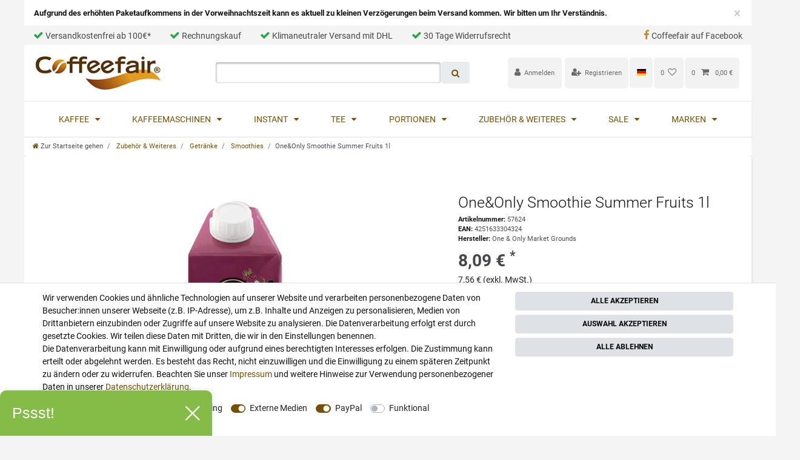

--- FILE ---
content_type: text/html; charset=UTF-8
request_url: https://www.coffeefair.de/one-only-smoothie-summer-fruits-1l/a-57624
body_size: 144906
content:







<!DOCTYPE html>

<html lang="de" data-framework="vue" prefix="og: http://ogp.me/ns#" class="icons-loading">

<head>
                        

    <script type="text/javascript">
    (function() {
        var _availableConsents = {"necessary.consent":[true,[],null],"necessary.consentActiveStatus":[true,["consentActiveStatus","_transaction_ids","cr-freeze"],null],"necessary.externalId":[true,["externalID"],null],"necessary.session":[true,[],null],"necessary.csrf":[true,["XSRF-TOKEN"],null],"necessary.shopbooster_cookie":[true,["plenty_cache"],null],"tracking.googleanalytics":[false,["\/^_gat_UA-\/","\/^_ga_\/","\/^_ga_\\\\S*\/","_ga","_gid","_gat","AMP_TOKEN","__utma","__utmt","__utmb","__utmc","__utmz","__utmv","__utmx","__utmxx","_gaexp","_opt_awcid","_opt_awmid","_opt_awgid","_opt_awkid","_opt_utmc"],false],"tracking.Uptain":[false,["uptain"],false],"marketing.googleads":[false,["\/^_gac_\/","_gcl_aw","_gcl_gs","_gcl_au","IDE","1P_JAR","AID","ANID","CONSENT","DSID","DV","NID","APISID","HSID","SAPISID","SID","SIDCC","SSID","test_cookie"],false],"media.googleMaps":[null,[],null],"media.reCaptcha":[false,[],true],"paypal.paypal-cookies":[false,["X-PP-SILOVER","X-PP-L7","tsrc","paypalplus_session_v2"],true],"convenience.languageDetection":[null,[],null]};
        var _allowedCookies = ["plenty_cache","consentActiveStatus","_transaction_ids","cr-freeze","externalID","XSRF-TOKEN","plenty-shop-cookie","PluginSetPreview","SID_PLENTY_ADMIN_5168","PreviewCookie"] || [];

        window.ConsentManager = (function() {
            var _consents = (function() {
                var _rawCookie = document.cookie.split(";").filter(function (cookie) {
                    return cookie.trim().indexOf("plenty-shop-cookie=") === 0;
                })[0];

                if (!!_rawCookie) {
                    try {
                        _rawCookie = decodeURIComponent(_rawCookie);
                    } catch (e) {
                        document.cookie = "plenty-shop-cookie= ; expires = Thu, 01 Jan 1970 00:00:00 GMT"
                        return null;
                    }

                    try {
                        return JSON.parse(
                            _rawCookie.trim().substr("plenty-shop-cookie=".length)
                        );
                    } catch (e) {
                        return null;
                    }
                }
                return null;
            })();

            Object.keys(_consents || {}).forEach(function(group) {
                if(typeof _consents[group] === 'object' && _consents[group] !== null)
                {
                    Object.keys(_consents[group] || {}).forEach(function(key) {
                        var groupKey = group + "." + key;
                        if(_consents[group][key] && _availableConsents[groupKey] && _availableConsents[groupKey][1].length) {
                            Array.prototype.push.apply(_allowedCookies, _availableConsents[groupKey][1]);
                        }
                    });
                }
            });

            if(!_consents) {
                Object.keys(_availableConsents || {})
                    .forEach(function(groupKey) {
                        if(_availableConsents[groupKey] && ( _availableConsents[groupKey][0] || _availableConsents[groupKey][2] )) {
                            Array.prototype.push.apply(_allowedCookies, _availableConsents[groupKey][1]);
                        }
                    });
            }

            var _setResponse = function(key, response) {
                _consents = _consents || {};
                if(typeof key === "object" && typeof response === "undefined") {
                    _consents = key;
                    document.dispatchEvent(new CustomEvent("consent-change", {
                        detail: {key: null, value: null, data: key}
                    }));
                    _enableScriptsOnConsent();
                } else {
                    var groupKey = key.split(".")[0];
                    var consentKey = key.split(".")[1];
                    _consents[groupKey] = _consents[groupKey] || {};
                    if(consentKey === "*") {
                        Object.keys(_availableConsents).forEach(function(aKey) {
                            if(aKey.split(".")[0] === groupKey) {
                                _consents[groupKey][aKey.split(".")[1]] = response;
                            }
                        });
                    } else {
                        _consents[groupKey][consentKey] = response;
                    }
                    document.dispatchEvent(new CustomEvent("consent-change", {
                        detail: {key: key, value: response, data: _consents}
                    }));
                    _enableScriptsOnConsent();
                }
                if(!_consents.hasOwnProperty('_id')) {
                    _consents['_id'] = "6e8f0554f50d33398ccd2caee4642417e0b07911";
                }

                Object.keys(_availableConsents).forEach(function(key) {
                    if((_availableConsents[key][1] || []).length > 0) {
                        if(_isConsented(key)) {
                            _availableConsents[key][1].forEach(function(cookie) {
                                if(_allowedCookies.indexOf(cookie) < 0) _allowedCookies.push(cookie);
                            });
                        } else {
                            _allowedCookies = _allowedCookies.filter(function(cookie) {
                                return _availableConsents[key][1].indexOf(cookie) < 0;
                            });
                        }
                    }
                });

                document.cookie = "plenty-shop-cookie=" + JSON.stringify(_consents) + "; path=/; expires=" + _expireDate() + "; secure";
            };
            var _hasResponse = function() {
                return _consents !== null;
            };

            var _expireDate = function() {
                var expireSeconds = 0;
                                    expireSeconds = 8640000;
                                const date = new Date();
                date.setSeconds(date.getSeconds() + expireSeconds);
                const offset = date.getTimezoneOffset() / 60;
                date.setHours(date.getHours() - offset)
                return date.toUTCString();
            }
            var _isConsented = function(key) {
                var groupKey = key.split(".")[0];
                var consentKey = key.split(".")[1];

                if (consentKey === "*") {
                    return Object.keys(_availableConsents).some(function (aKey) {
                        var aGroupKey = aKey.split(".")[0];
                        return aGroupKey === groupKey && _isConsented(aKey);
                    });
                } else {
                    if(!_hasResponse()) {
                        return _availableConsents[key][0] || _availableConsents[key][2];
                    }

                    if(_consents.hasOwnProperty(groupKey) && _consents[groupKey].hasOwnProperty(consentKey))
                    {
                        return !!_consents[groupKey][consentKey];
                    }
                    else {
                        if(!!_availableConsents[key])
                        {
                            return _availableConsents[key][0];
                        }

                        console.warn("Cookie has been blocked due to not being registered: " + key);
                        return false;
                    }
                }
            };
            var _getConsents = function() {
                var _result = {};
                Object.keys(_availableConsents).forEach(function(key) {
                    var groupKey = key.split(".")[0];
                    var consentKey = key.split(".")[1];
                    _result[groupKey] = _result[groupKey] || {};
                    if(consentKey !== "*") {
                        _result[groupKey][consentKey] = _isConsented(key);
                    }
                });
                return _result;
            };
            var _isNecessary = function(key) {
                return _availableConsents.hasOwnProperty(key) && _availableConsents[key][0];
            };
            var _enableScriptsOnConsent = function() {
                var elementsToEnable = document.querySelectorAll("script[data-cookie-consent]");
                Array.prototype.slice.call(elementsToEnable).forEach(function(el) {
                    if(el.dataset && el.dataset.cookieConsent && _isConsented(el.dataset.cookieConsent) && el.type !== "application/javascript") {
                        var newScript = document.createElement("script");
                        if(el.src) {
                            newScript.src = el.src;
                        } else {
                            newScript.textContent = el.textContent;
                        }
                        el.parentNode.replaceChild(newScript, el);
                    }
                });
            };
            window.addEventListener("load", _enableScriptsOnConsent);
                        // Cookie proxy
            (function() {
                var _data = {};
                var _splitCookieString = function(cookiesString) {

                    var _allCookies = cookiesString.split(";");
                    var regex = /[^=]+=[^;]*;?((?:expires|path|domain)=[^;]*;)*/gm;
                    var cookies = [];

                    _allCookies.forEach(function(cookie){
                        if(cookie.trim().indexOf("plenty-shop-cookie=") === 0) {
                            var cookieString = decodeURIComponent(cookiesString);
                            var match;
                            while((match = regex.exec(cookieString)) !== null) {
                                if(match.index === match.lastIndex) {
                                    regex.lastIndex++;
                                }
                                cookies.push(match[0]);
                            }
                        } else if(cookie.length) {
                            cookies.push(cookie);
                        }
                    });

                    return cookies;

                };
                var _parseCookies = function (cookiesString) {
                    return _splitCookieString(cookiesString).map(function(cookieString) {
                        return _parseCookie(cookieString);
                    });
                };
                var _parseCookie = function(cookieString) {
                    var cookie = {
                        name: null,
                        value: null,
                        params: {}
                    };
                    var match = /^([^=]+)=([^;]*);*((?:[^;]*;?)*)$/.exec(cookieString.trim());
                    if(match && match[1]) {
                        cookie.name = match[1];
                        cookie.value = match[2];

                        (match[3] || "").split(";").map(function(param) {
                            return /^([^=]+)=([^;]*);?$/.exec(param.trim());
                        }).filter(function(param) {
                            return !!param;
                        }).forEach(function(param) {
                            cookie.params[param[1]] = param[2];
                        });

                        if(cookie.params && !cookie.params.path) {
                            cookie.params.path = "/";
                        }
                    }

                    return cookie;
                };
                var _isAllowed = function(cookieName) {
                    return _allowedCookies.some(function(allowedCookie) {
                        var match = /^\/(.*)\/([gmiy]*)$/.exec(allowedCookie);
                        return (match && match[1] && (new RegExp(match[1], match[2])).test(cookieName))
                            || allowedCookie === cookieName;
                    });
                };
                var _set = function(cookieString) {
                    var cookie = _parseCookie(cookieString);
                                                                    var domainParts = (window.location.host || window.location.hostname).split(".");
                        if(domainParts[0] === "www") {
                            domainParts.shift();
                            cookie.domain = "." + domainParts.join(".");
                        } else {
                            cookie.domain = (window.location.host || window.location.hostname);
                        }
                                        if(cookie && cookie.name) {
                        if(_isAllowed(cookie.name)) {
                            var cookieValue = cookie.value || "";
                            _data[cookie.name] = cookieValue + Object.keys(cookie.params || {}).map(function(paramKey) {
                                                            var date = new Date(_expireDate());
                                if(paramKey === "expires" && (new Date(cookie.params[paramKey]).getTime()) > date.getTime()) {
                                    return "; expires=" + _expireDate();
                                }
                                                            return "; " + paramKey.trim() + "=" + cookie.params[paramKey].trim();
                            }).join("");
                        } else {
                            _data[cookie.name] = null;
                            console.warn("Cookie has been blocked due to privacy settings: " + cookie.name);
                        }
                        _update();
                    }
                };
                var _get = function() {
                    return Object.keys(_data).filter(function (key) {
                        return !!_data[key];
                    }).map(function (key) {
                        return key + "=" + (_data[key].split(";")[0]);
                    }).join("; ");
                };
                var _update = function() {
                    delete document.cookie;
                    var cookies = _parseCookies(document.cookie);
                    Object.keys(_data).forEach(function(key) {
                        if(!_data[key]) {
                            // unset cookie
                            var domains = (window.location.host || window.location.hostname).split(".");
                            while(domains.length > 1) {
                                document.cookie = key + "=; path=/; expires=Thu, 01 Jan 1970 00:00:01 GMT; domain="+domains.join(".");
                                document.cookie = key + "=; path=/; expires=Thu, 01 Jan 1970 00:00:01 GMT; domain=."+domains.join(".");
                                domains.shift();
                            }
                            document.cookie = key + "=; path=/; expires=Thu, 01 Jan 1970 00:00:01 GMT;";
                            delete _data[key];
                        } else {
                            var existingCookie = cookies.find(function(cookie) { return cookie.name === key; });
                            var parsedData = _parseCookie(key + "=" + _data[key]);
                            if(!existingCookie || existingCookie.value !== parsedData.value) {
                                document.cookie = key + "=" + _data[key];
                            } else {
                                // console.log('No changes to cookie: ' + key);
                            }
                        }
                    });

                    if(!document.__defineGetter__) {
                        Object.defineProperty(document, 'cookie', {
                            get: _get,
                            set: _set
                        });
                    } else {
                        document.__defineGetter__('cookie', _get);
                        document.__defineSetter__('cookie', _set);
                    }
                };

                _splitCookieString(document.cookie).forEach(function(cookie)
                {
                    _set(cookie);
                });

                _update();
            })();
            
            return {
                setResponse: _setResponse,
                hasResponse: _hasResponse,
                isConsented: _isConsented,
                getConsents: _getConsents,
                isNecessary: _isNecessary
            };
        })();
    })();
</script>


    
<meta charset="utf-8">
<meta http-equiv="X-UA-Compatible" content="IE=edge">
<meta name="viewport" content="width=device-width, initial-scale=1">
<meta name="generator" content="plentymarkets" />
<meta name="format-detection" content="telephone=no"> 
<link rel="icon" type="image/x-icon" href="/favicon.ico">



            <link rel="canonical" href="https://www.coffeefair.de/one-only-smoothie-summer-fruits-1l/a-57624">
    
                        <link rel="alternate" hreflang="x-default" href="https://www.coffeefair.de/one-only-smoothie-summer-fruits-1l/a-57624"/>
                    <link rel="alternate" hreflang="de" href="https://www.coffeefair.de/one-only-smoothie-summer-fruits-1l/a-57624"/>
            
<style data-font="Custom-Font">
    
        
    @font-face {
        font-family: "Custom-Font";
        src: url("https://cdn02.plentymarkets.com/f3fwwhiwe7th/frontend/Coffeefair_Ceres/Fonts/Roboto-Regular.ttf");
        font-display: optional;
    }
            
    @font-face {
        font-family: "Custom-Font";
        src: url("https://cdn02.plentymarkets.com/f3fwwhiwe7th/frontend/Coffeefair_Ceres/Fonts/Roboto-Bold.ttf");
        font-display: optional;
        font-weight: bold;
    }
                
    @font-face {
        font-family: "Custom-Font";
        src: url("https://cdn02.plentymarkets.com/f3fwwhiwe7th/frontend/Coffeefair_Ceres/Fonts/Roboto-Light.ttf");
        font-display: optional;
        font-weight: bold;
        font-style: italic;
    }
    
        .icons-loading .fa { visibility: hidden !important; }
</style>

<link rel="preload" href="https://cdn02.plentymarkets.com/f3fwwhiwe7th/plugin/170/ceres/css/ceres-icons.css" as="style" onload="this.onload=null;this.rel='stylesheet';">
<noscript><link rel="stylesheet" href="https://cdn02.plentymarkets.com/f3fwwhiwe7th/plugin/170/ceres/css/ceres-icons.css"></noscript>


<link rel="preload" as="style" href="https://cdn02.plentymarkets.com/f3fwwhiwe7th/plugin/170/ceres/css/ceres-base.css?v=6cef7568f77de61dcdb39a11a393272720ceed81">
    <link rel="stylesheet" href="https://cdn02.plentymarkets.com/f3fwwhiwe7th/plugin/170/ceres/css/ceres-base.css?v=6cef7568f77de61dcdb39a11a393272720ceed81">


<script type="application/javascript">
    /*! loadCSS. [c]2017 Filament Group, Inc. MIT License */
    /* This file is meant as a standalone workflow for
    - testing support for link[rel=preload]
    - enabling async CSS loading in browsers that do not support rel=preload
    - applying rel preload css once loaded, whether supported or not.
    */
    (function( w ){
        "use strict";
        // rel=preload support test
        if( !w.loadCSS ){
            w.loadCSS = function(){};
        }
        // define on the loadCSS obj
        var rp = loadCSS.relpreload = {};
        // rel=preload feature support test
        // runs once and returns a function for compat purposes
        rp.support = (function(){
            var ret;
            try {
                ret = w.document.createElement( "link" ).relList.supports( "preload" );
            } catch (e) {
                ret = false;
            }
            return function(){
                return ret;
            };
        })();

        // if preload isn't supported, get an asynchronous load by using a non-matching media attribute
        // then change that media back to its intended value on load
        rp.bindMediaToggle = function( link ){
            // remember existing media attr for ultimate state, or default to 'all'
            var finalMedia = link.media || "all";

            function enableStylesheet(){
                // unbind listeners
                if( link.addEventListener ){
                    link.removeEventListener( "load", enableStylesheet );
                } else if( link.attachEvent ){
                    link.detachEvent( "onload", enableStylesheet );
                }
                link.setAttribute( "onload", null );
                link.media = finalMedia;
            }

            // bind load handlers to enable media
            if( link.addEventListener ){
                link.addEventListener( "load", enableStylesheet );
            } else if( link.attachEvent ){
                link.attachEvent( "onload", enableStylesheet );
            }

            // Set rel and non-applicable media type to start an async request
            // note: timeout allows this to happen async to let rendering continue in IE
            setTimeout(function(){
                link.rel = "stylesheet";
                link.media = "only x";
            });
            // also enable media after 3 seconds,
            // which will catch very old browsers (android 2.x, old firefox) that don't support onload on link
            setTimeout( enableStylesheet, 3000 );
        };

        // loop through link elements in DOM
        rp.poly = function(){
            // double check this to prevent external calls from running
            if( rp.support() ){
                return;
            }
            var links = w.document.getElementsByTagName( "link" );
            for( var i = 0; i < links.length; i++ ){
                var link = links[ i ];
                // qualify links to those with rel=preload and as=style attrs
                if( link.rel === "preload" && link.getAttribute( "as" ) === "style" && !link.getAttribute( "data-loadcss" ) ){
                    // prevent rerunning on link
                    link.setAttribute( "data-loadcss", true );
                    // bind listeners to toggle media back
                    rp.bindMediaToggle( link );
                }
            }
        };

        // if unsupported, run the polyfill
        if( !rp.support() ){
            // run once at least
            rp.poly();

            // rerun poly on an interval until onload
            var run = w.setInterval( rp.poly, 500 );
            if( w.addEventListener ){
                w.addEventListener( "load", function(){
                    rp.poly();
                    w.clearInterval( run );
                } );
            } else if( w.attachEvent ){
                w.attachEvent( "onload", function(){
                    rp.poly();
                    w.clearInterval( run );
                } );
            }
        }


        // commonjs
        if( typeof exports !== "undefined" ){
            exports.loadCSS = loadCSS;
        }
        else {
            w.loadCSS = loadCSS;
        }
    }( typeof global !== "undefined" ? global : this ) );

    (function() {
        var checkIconFont = function() {
            if(!document.fonts || document.fonts.check("1em FontAwesome")) {
                document.documentElement.classList.remove('icons-loading');
            }
        };

        if(document.fonts) {
            document.fonts.addEventListener("loadingdone", checkIconFont);
            window.addEventListener("load", checkIconFont);
        }
        checkIconFont();
    })();
</script>

                    

<!-- Extend the existing style with a template -->
            <link rel="preload" href="https://cdn02.plentymarkets.com/f3fwwhiwe7th/plugin/170/blog/css/blog_entrypoint.css?v=211" as="style">
<link rel="stylesheet" href="https://cdn02.plentymarkets.com/f3fwwhiwe7th/plugin/170/blog/css/blog_entrypoint.css?v=211" media="print" onload="this.media='all'">


                            


<script>

    
    function setCookie(name,value,days) {
        var expires = "";
        if (days) {
            var date = new Date();
            date.setTime(date.getTime() + (days*24*60*60*1000));
            expires = "; expires=" + date.toUTCString();
        }
        document.cookie = name + "=" + (value || "")  + expires + "; path=/";
    }
    function getCookie(name) {
        var nameEQ = name + "=";
        var ca = document.cookie.split(';');
        for (var i = 0; i < ca.length; i++) {
            var c = ca[i];
            while (c.charAt(0) == ' ') c = c.substring(1, c.length);
            if (c.indexOf(nameEQ) == 0) return c.substring(nameEQ.length, c.length);
        }
        return null;
    }

    if (getCookie("externalID") == null) {
        setCookie("externalID",  '69345c12496a5' + Math.random(), 100);
    }

    let consentActiveStatus = [{"googleanalytics":"true","googleads":"true","facebookpixel":"false","bingads":"false","pinterest":"false","adcell":"false","econda":"false","channelpilot":"false","sendinblue":"false","hotjar":"false","moebelde":"false","intelligentreach":"false","clarity":"false","awin":"false","belboon":"false"}];
    setCookie("consentActiveStatus",JSON.stringify(consentActiveStatus),100);

    function normalizeString(a) {
        return a.replace(/[^\w\s]/gi, '');
    }

    function convertAttributesToText(attributes){
        var variantText = '';

        if(attributes.length){
            for(let i = 0; i < attributes.length ; i++){
                variantText+= attributes[i]["value"]["names"]["name"];
                if(i !== (attributes.length-1)){
                    variantText+= ", ";
                }
            }
        }
        return variantText;
    }

    function sendProductListClick(position, products) {
        var payload = {
            'ecommerce': {
                'currencyCode': '',
                'click': {
                    'actionField': {'list': ''},
                    'products': new Array(products[position])
                }
            },
            'ga4Event': 'select_item',
            'nonInteractionHit': false,
            'event': 'ecommerceEvent',
            'eventCategory': 'E-Commerce',
            'eventAction': 'Produktklick',
            'eventLabel': '',
            'eventValue': undefined
        };
        dataLayer.push(payload);    }

    function capiCall(payload){
            }

    window.dataLayer = window.dataLayer || [];
    function gtag() { window.dataLayer.push(arguments);}
    let plentyShopCookie = getCookie("plenty-shop-cookie");
    plentyShopCookie = (typeof plentyShopCookie === "undefined") ? '' : JSON.parse(decodeURIComponent(plentyShopCookie));
    

    
        if(plentyShopCookie) {
            let hasConsentedToMicrosoftAds = false;
            let microsoftConsentObject = {};

            
            if (hasConsentedToMicrosoftAds) {
                microsoftConsentObject = {
                    ad_storage: 'granted'
                };

                window.uetq = window.uetq || [];
                window.uetq.push('consent', 'default', microsoftConsentObject);
            }
        }
    
                if (plentyShopCookie) {
                let hasConsentedToAds = false;
                let hasConsentedToAnalytics = false;
                let basicConsentObject = {};

                                hasConsentedToAds = plentyShopCookie
            .marketing.
                googleads;
                
                                hasConsentedToAnalytics = plentyShopCookie
            .tracking.
                googleanalytics;
                
                if (hasConsentedToAds || hasConsentedToAnalytics) {
                    basicConsentObject = {
                        ad_storage: 'granted',
                        ad_user_data: 'granted',
                        ad_personalization: 'granted',
                        analytics_storage: 'granted'
                    };

                    gtag('consent', 'default', basicConsentObject);
                }
            }
    

    document.addEventListener("consent-change", function (e){

        
        var consentIntervall = setInterval(function(){

                            let hasConsentedToAds = false;
                let hasConsentedToAnalytics = false;
                let basicConsentObject = {};

                                    hasConsentedToAds = e.detail.data.marketing.googleads;
                
                                    hasConsentedToAnalytics = e.detail.data.tracking.googleanalytics;
                

                if (hasConsentedToAds || hasConsentedToAnalytics) {
                    basicConsentObject = {
                        ad_storage: 'granted',
                        ad_user_data: 'granted',
                        ad_personalization: 'granted',
                        analytics_storage: 'granted'
                    };

                    gtag('consent', 'update', basicConsentObject);
                }

            
            
                let hasConsentedToMicrosoftAds = false;
                let basicMicrosoftConsentObject = {};

                
                if (hasConsentedToMicrosoftAds) {
                    basicMicrosoftConsentObject = {
                        ad_storage: 'granted'
                    };

                    window.uetq = window.uetq || [];
                    window.uetq.push('consent', 'update', basicMicrosoftConsentObject);
                }

            
            var payload = {
                'event': 'consentChanged'
            };
            dataLayer.push(payload);
            clearInterval(consentIntervall);
        }, 200);
    });
</script>


                    <link rel="stylesheet" href="https://cdn02.plentymarkets.com/f3fwwhiwe7th/plugin/170/coffeefairtheme/css/main.min.css">
            



    
    
                
    
    

    
    
    
    
    

                    


<meta name="robots" content="all">
    <meta name="description" content="One &amp;amp; Only Smoothie Summer Fruits günstig kaufen✔ ►Getränke und vieles mehr✔ Kauf auf Rechnung✔ Versandkostenfrei ab 100€✔ Schnelle Lieferung → Jetzt sparen!">
    <meta name="keywords" content="Frucht-Püree, Frucht-Pürre, sommerfrucht, sommerfrüchte, sommer, One &amp;amp; Only">
<meta property="og:title" content="One&amp;Only Smoothie Summer Fruits 1l
         | Coffeefair"/>
<meta property="og:type" content="article"/>
<meta property="og:url" content="https://www.coffeefair.de/one-only-smoothie-summer-fruits-1l/a-57624"/>
<meta property="og:image" content="https://cdn02.plentymarkets.com/f3fwwhiwe7th/item/images/57624/full/One-und-Only-Smoothie-Summer-Fruits-1l-57624.jpg"/>
<meta property="thumbnail" content="https://cdn02.plentymarkets.com/f3fwwhiwe7th/item/images/57624/full/One-und-Only-Smoothie-Summer-Fruits-1l-57624.jpg"/>

<script type="application/ld+json">
            {
                "@context"      : "https://schema.org/",
                "@type"         : "Product",
                "@id"           : "8679",
                "name"          : "One&amp;amp;Only Smoothie Summer Fruits 1l",
                "category"      : "Smoothies",
                "releaseDate"   : "",
                "image"         : "https://cdn02.plentymarkets.com/f3fwwhiwe7th/item/images/57624/full/One-und-Only-Smoothie-Summer-Fruits-1l-57624.jpg",
                "identifier"    : "8679",
                "description"   : "One &amp;amp; Only Smoothie Summer Fruits 1l Frisch, fruchtig und voll im Trend; Smoothies! Speziell entwickelt für die Gastronomie &amp;amp; Hotellerie.&amp;nbsp; Die Smoothies von One &amp;amp; Only sind richtig lecker und schmecken herrlich fruchtig. Da mittlerweile eine sehr große Nachfrage nach den fruchtigen Getränken besteht, sollten Sie diese unbedingt mit auf Ihre Getränkekarte setzen, um damit neue Gäste zu gewinnen. One &amp;amp; Only Smoothie Summer Fruits ist ein perfektes Sommergetränk! Dieser&amp;nbsp;Smoothie ist ein köstlicher Sommer-Mix aus Erdbeeren, Sauerkirschen, schwarzen Johannisbeeren, Himbeeren und Heidelbeeren: Fruchtig, kalt und einfach lecker. Die Konsistenz gleicht einem Sorbet, sodass der Smoothie die perfekte Erfrischung bietet. Die Sorte Summer Fruits ist zudem vegan und glutenfrei und enthält keine Konservierungsstoffe.&amp;nbsp; &amp;nbsp;Für Bistro oder Café&amp;nbsp;ist One &amp;amp; Only Smoothie Summer Fruits sehr gut geeignet! &amp;nbsp; Zubereitung - für ein&amp;nbsp;Glas / Becher mit 360ml - 160g Eiswürfel - 160ml Smoothie - Mixen in einem&amp;nbsp;Mixer&amp;nbsp; Unser Tipp: Kombiniere Smoothies mit Frappés! &amp;nbsp; Rezepte&amp;nbsp;&amp;gt;&amp;gt; &amp;nbsp; &amp;nbsp; Hersteller: Market Grounds GmbH &amp;amp; Co. KG,&amp;nbsp; Ericus-Contor, Ericusspitze 2, 20457 Hamburg, Germany",
                "disambiguatingDescription" : "",
                "manufacturer"  : {
                    "@type"         : "Organization",
                    "name"          : "One &amp; Only Market Grounds"
                },
                "sku"           : "8679",
                "gtin"          : "4251633304324",
                "gtin13"        : "4251633304324",
                "offers": {
                    "@type"         : "Offer",
                    "priceCurrency" : "EUR",
                    "price"         : "8.09",
                    "url"           : "https://www.coffeefair.de/one-only-smoothie-summer-fruits-1l/a-57624",
                    "priceSpecification":[
                                                {
                            "@type": "UnitPriceSpecification",
                            "price": "8.09",
                            "priceCurrency": "EUR",
                            "priceType": "SalePrice",
                            "referenceQuantity": {
                                "@type": "QuantitativeValue",
                                "value": "1",
                                "unitCode": "LTR"
                            }
                        }

                    ],
                    "availability"  : "https://schema.org/InStock",
                    "itemCondition" : "https://schema.org/NewCondition"
                },
                "depth": {
                    "@type"         : "QuantitativeValue",
                    "value"         : "255"
                },
                "width": {
                    "@type"         : "QuantitativeValue",
                    "value"         : "70"
                },
                "height": {
                    "@type"         : "QuantitativeValue",
                    "value"         : "65"
                },
                "weight": {
                    "@type"         : "QuantitativeValue",
                    "value"         : "999"
                }
            }
        </script>

<title>One&amp;Only Smoothie Summer Fruits 1l
         | Coffeefair</title>

            <link rel="stylesheet" href="https://cdn02.plentymarkets.com/f3fwwhiwe7th/plugin/170/cfouritemquestions5/css/main.min.css">
<script src='https://www.google.com/recaptcha/api.js'></script>
            <script>        let isSignUp = false;        document.addEventListener("onSignUpSuccess", function (e) {                        isSignUp = true;            localStorage.setItem("signupTime", new Date().getTime());        });        document.addEventListener("onSetUserData", function (e) {                        if (e.detail.oldState.user.userData == null && e.detail.newState.user.userData !== null) {                let lastSignUpTime = localStorage.getItem("signupTime");                let timeDiff = new Date().getTime() - lastSignUpTime;                let is24HoursPassed = timeDiff > 24 * 60 * 60 * 1000;                if (isSignUp || is24HoursPassed) {                                        var payload = {                        'event': isSignUp ? 'sign_up' : 'login',                        'user_id': e.detail.newState.user.userData.id,                        'pageType': 'tpl.item'                    };                    dataLayer.push(payload);                                        isSignUp = false;                }            }        });        document.addEventListener("onSetComponent", function (e) {            console.log(e.detail);            if(e.detail.payload.component === "basket-preview"){                var payload = {                    'event': 'funnel_event',                    'action': 'OPEN_BASKET_PREVIEW',                };                dataLayer.push(payload);                            }        });        document.addEventListener("onSetCouponCode", function (e) {            console.log(e.detail);            if(e.detail.payload !== null){                var payload = {                    'event': 'funnel_event',                    'action': 'COUPON_CODE_ADDED',                    'couponCode': e.detail.payload                };                dataLayer.push(payload);                            }        });                var payload ={            'event': 'facebookEvent',            'event_id': '69345c124aaf4' + Math.random(),            'facebookEventName': 'PageView'        };        dataLayer.push(payload);        capiCall(payload);                document.addEventListener("onAddWishListId", function (e) {            var payload = {                'event': 'AddToWishlist',                'event_id': '69345c124aaf4' + Math.random(),                'ga4Event': 'add_to_wishlist',                'content_name': 'Artikeldetailseite',                'content_category': '',                'content_type': 'product',                'content_ids': e.detail.payload,                'contents': '',                'currency': 'EUR',                'value': '0.01'            };            dataLayer.push(payload);                    });        document.addEventListener("onSetWishListItems", function (e) {            console.log(e.detail.payload);            if (typeof e.detail.payload !== 'undefined') {                var products = [];                var idList = [];                var contents = [];                e.detail.payload.forEach(function (item, index) {                    products.push({                        id: item.data.item.id + '',                        name: item.data.texts.name1,                        price: item.data.prices.default.price.value + '',                        brand: item.data.item.manufacturer.externalName,                        category: 'Zubeh\u00F6r\u0020\u0026\u0020Weiteres\/Getr\u00E4nke\/Smoothies',                        variant: convertAttributesToText(item.data.attributes),                        position: index,                        list: 'Wunschliste'                    });                    contents.push({                        id: item.data.item.id,                        quantity: 1,                        item_price: item.data.prices.default.price.value                    });                    idList.push(item.id);                });                var payload = {                    'ecommerce': {                        'currencyCode': 'EUR',                        'impressions': products                    },                    'google_tag_params': {                        'ecomm_prodid': idList,                        'ecomm_pagetype': 'other',                        'ecomm_category': 'Wunschliste',                    },                    'content_ids': idList,                    'content_name': 'Wunschliste',                    'content_type': 'product',                    'contents': contents,                    'currency': 'EUR',                    'value': '0.01',                    'event': 'ecommerceEvent',                    'event_id': '69345c124aaf4' + Math.random(),                    'ga4Event': 'view_item_list',                    'eventCategory': 'E-Commerce',                    'eventAction': 'Produktimpression',                    'eventLabel': 'Artikeldetailseite',                    'eventValue': undefined                };                dataLayer.push(payload);                capiCall(payload);            }        });        document.addEventListener("onContactFormSend", function (e) {            var payload ={                'event': 'facebookEvent',                'event_id': '69345c124aaf4' + Math.random(),                'facebookEventName': 'Contact',                'currency': 'EUR',                'value': '0.01'            };            dataLayer.push(payload);            capiCall(payload);        });        document.addEventListener("onSetVariationOrderProperty", function (e) {            var payload = {                'event': 'facebookEvent',                'facebookEventName': 'CustomizeProduct',                'event_id': '69345c124aaf4' + Math.random(),                'currency': 'EUR',                'value': '0.01'            };            dataLayer.push(payload);            capiCall(payload);        });        document.addEventListener("onAddBasketItem", function (e) {                        var payload = {                'ecommerce': {                    'currencyCode': 'EUR',                    'add': {                        'actionField':                            {'list': 'Artikeldetailseite'},                        'products': [{                            'id': e.detail.payload[0].variationId + '',                            'quantity': e.detail.payload[0].quantity,                            'price': e.detail.payload[0].price+'',                            'variant': convertAttributesToText(e.detail.payload[0].variation.data.attributes),                            'name': e.detail.payload[0].variation.data.texts.name1,                            'brand': e.detail.payload[0].variation.data.item.manufacturer.externalName,                            'category': 'Zubeh\u00F6r\u0020\u0026\u0020Weiteres\/Getr\u00E4nke\/Smoothies'                                                    }]                    }                },                'content_name': 'Artikeldetailseite',                'content_type': 'product',                'content_ids': e.detail.payload[0].variationId,                'contents': [{                    'id': e.detail.payload[0].variationId,                    'quantity': e.detail.payload[0].quantity,                    'item_price': e.detail.payload[0].price                }],                'currency': 'EUR',                'value': '0.01',                'addCartValue':e.detail.payload[0].price+'',                'addCartQty': e.detail.payload[0].quantity,                'addCartId':e.detail.payload[0].variationId + '',                'addCartVariant': convertAttributesToText(e.detail.payload[0].variation.data.attributes),                'addCartName': e.detail.payload[0].variation.data.texts.name1,                'addCartBrand': e.detail.payload[0].variation.data.item.manufacturer.externalName,                'addCartCategory': 'Zubeh\u00F6r\u0020\u0026\u0020Weiteres\/Getr\u00E4nke\/Smoothies',                'addCartImage': e.detail.payload[0].variation.data.images.all[0].url,                'addCartItemLink': "https://www.coffeefair.de/a-" + e.detail.payload[0].variation.data.item.id,                'nonInteractionHit': false,                'event': 'ecommerceEvent',                'event_id': '69345c124aaf4' + Math.random(),                'ga4Event': 'add_to_cart',                'eventCategory': 'E-Commerce',                'eventAction': 'addToCart',                'eventLabel': undefined,                'eventValue': undefined            };            dataLayer.push(payload);            capiCall(payload);        }, false);        document.addEventListener("onRemoveBasketItem", function (e) {            changeQty('remove', e);        });        document.addEventListener("onUpdateBasketItemQuantity",function (e) {            function isCurrentItem(item) {                return item.id == e.detail.payload.id;            }            currentBasketItem = e.detail.oldState.basket.items.find(isCurrentItem);            var origQty = currentBasketItem.quantity;            var newQty = e.detail.payload.quantity;            var qtyDiff = newQty - origQty;            if (qtyDiff > 0) {                changeQty("add", e, qtyDiff);            }            else{                changeQty("remove", e, qtyDiff *= -1);            }        });        document.addEventListener("onUpdateBasketItem", function (e) {            function isCurrentItem(item) {                return item.id == e.detail.payload.id;            }            currentBasketItem = e.detail.oldState.basket.items.find(isCurrentItem);            var origQty = currentBasketItem.quantity;            var newQty = e.detail.payload.quantity;            var qtyDiff = newQty - origQty;            if (qtyDiff > 0) {                changeQty("add", e, qtyDiff);            }        });        function changeQty(action, e, qty = e.detail.quantity) {            var currentBasketItem;            if (e.type === "onRemoveBasketItem") {                function isCurrentItem(item) {                    return item.id == e.detail.payload;                }                currentBasketItem = e.detail.oldState.basket.items.find(isCurrentItem);                qty = currentBasketItem.quantity;            } else {                function isCurrentItem(item) {                    return item.variationId == e.detail.payload.variationId;                }                currentBasketItem = e.detail.newState.basket.items.find(isCurrentItem);            }                        var payload = {                'ecommerce': {                    'currencyCode': 'EUR',                    [action]: {                        'products': [{                            'name': currentBasketItem.variation.data.texts.name1,                            'id': currentBasketItem.variationId + '',                            'price': currentBasketItem.price + '',                            'variant': convertAttributesToText(currentBasketItem.variation.data.attributes),                            'brand': currentBasketItem.variation.data.item.manufacturer.externalName,                            'category': 'Zubeh\u00F6r\u0020\u0026\u0020Weiteres\/Getr\u00E4nke\/Smoothies',                            'quantity': qty                                                      }]                    }                },                'content_name': 'Warenkorbvorschau',                'content_type': 'product',                'content_ids': currentBasketItem.variationId,                'contents': [{                    'id': currentBasketItem.variationId,                    'quantity': qty,                    'item_price': currentBasketItem.price                }],                'currency': 'EUR',                'value': '0.01',                'addCartValue':currentBasketItem.price+'',                'addCartQty': currentBasketItem.quantity,                'addCartId':currentBasketItem.variationId + '',                'addCartVariant': convertAttributesToText(currentBasketItem.variation.data.attributes),                'addCartName': currentBasketItem.variation.data.texts.name1,                'addCartBrand': currentBasketItem.variation.data.item.manufacturer.externalName,                'addCartCategory': 'Zubeh\u00F6r\u0020\u0026\u0020Weiteres\/Getr\u00E4nke\/Smoothies',                'addCartImage':  currentBasketItem.variation.data.images.all[0].url,                'addCartItemLink': "https://www.coffeefair.de/a-" +  currentBasketItem.variation.data.item.id,                'nonInteractionHit': false,                'event': 'ecommerceEvent',                'event_id': '69345c124aaf4' + Math.random(),                'eventCategory': 'E-Commerce',                'ga4Event' : action + (action === 'add' ? '_to': '_from') + '_cart',                'eventAction': action + 'FromCart',                'eventLabel': undefined,                'eventValue': undefined            };            dataLayer.push(payload);            if(action === "add"){                capiCall(payload);            }        }    </script><script>    var payload ={        'ecommerce': {            'currencyCode': 'EUR',            'detail': {                                'products': [{                    'id': '8679',                    'name': 'One\u0026Only\u0020Smoothie\u0020Summer\u0020Fruits\u00201l',                    'price': '8.0899',                    'brand': 'One\u0020\u0026\u0020Only\u0020Market\u0020Grounds',                    'category': 'Zubeh\u00F6r\u0020\u0026\u0020Weiteres\/Getr\u00E4nke\/Smoothies',                    'variant': ''                }]            }        },        'google_tag_params': {            'ecomm_prodid': '8679',            'ecomm_pagetype': 'product',            'ecomm_totalvalue': '8.0899',            'ecomm_category': 'Zubeh\u00F6r\u0020\u0026\u0020Weiteres\/Getr\u00E4nke\/Smoothies'        },        'content_ids': 8679,        'content_name': 'One\u0026Only\u0020Smoothie\u0020Summer\u0020Fruits\u00201l',        'content_type': 'product',        'contents': [{            'id': '8679',            'quantity': 1,            'item_price': 8.0899        }],        'currency': 'EUR',        'categoryId': 1784,        'value': '0.01',        'event': 'ecommerceEvent',        'event_id': '69345c124aaf4' + Math.random(),        'ga4Event' : 'view_item',        'eventCategory': 'E-Commerce',        'eventAction': 'Produktdetailseite',        'eventLabel': undefined,        'eventValue': undefined    };    dataLayer.push(payload);    capiCall(payload);        document.addEventListener("onVariationChanged", function (e) {            var payload = {                'event': 'facebookEvent',                'facebookEventName': 'CustomizeProduct',                'event_id': '69345c124aaf4' + Math.random(),                'currency': 'EUR',                'value': '0.01'            };            dataLayer.push(payload);            capiCall(payload);        var payload = {            'ecommerce': {                'currencyCode': 'EUR',                'detail': {                    'products': [{                        'id': e.detail.documents[0].id + '',                        'name': e.detail.documents[0].data.texts.name1,                        'price': e.detail.documents[0].data.prices.default.price.value + '',                        'brand': e.detail.documents[0].data.item.manufacturer.externalName + '',                        'category': 'Zubeh\u00F6r\u0020\u0026\u0020Weiteres\/Getr\u00E4nke\/Smoothies',                        'variant': convertAttributesToText(e.detail.documents[0].data.attributes)                    }]                }            },            'google_tag_params': {                'ecomm_prodid': e.detail.documents[0].id,                'ecomm_pagetype': 'product',                'ecomm_totalvalue': e.detail.documents[0].data.prices.default.price.value,                'ecomm_category': 'Zubeh\u00F6r\u0020\u0026\u0020Weiteres\/Getr\u00E4nke\/Smoothies'            },            'content_ids': e.detail.documents[0].id,            'content_name': e.detail.documents[0].data.texts.name1,            'content_type': 'product',            'currency': 'EUR',            'value': '0.01',            'event': 'ecommerceEvent',            'event_id': '69345c124aaf4' + Math.random(),            'ga4Event' : 'view_item',            'nonInteractionHit': false,            'eventCategory': 'E-Commerce',            'eventAction': 'Produktdetailseite',            'eventLabel': undefined,            'eventValue': undefined        };        dataLayer.push(payload);        capiCall(payload);    }, false);</script><!-- Google Tag Manager --><script >        (function (w, d, s, l, i) {            w[l] = w[l] || [];            w[l].push({                'gtm.start':                    new Date().getTime(), event: 'gtm.js'            });            var f = d.getElementsByTagName(s)[0],                j = d.createElement(s), dl = l != 'dataLayer' ? '&l=' + l : '';            j.async = true;            j.src =                'https://www.googletagmanager.com/gtm.js?id=' + i + dl;            f.parentNode.insertBefore(j, f);        })(window, document, 'script', 'dataLayer', 'GTM-WWG24H');</script><!-- End Google Tag Manager -->
            <link rel="stylesheet" href="https://cdn02.plentymarkets.com/f3fwwhiwe7th/plugin/170/notificationwidget/css/main.css?v=6cef7568f77de61dcdb39a11a393272720ceed81">

<style>
    .widget-notification .alert {
    max-width: 1200px;
   font-weight: 700;
}
</style>
            <link rel="stylesheet" href="https://cdnjs.cloudflare.com/ajax/libs/tempusdominus-bootstrap-4/5.0.0-alpha14/css/tempusdominus-bootstrap-4.min.css" />
<link href="https://cdn02.plentymarkets.com/f3fwwhiwe7th/plugin/170/customforms/css/main.css" rel="stylesheet" />
            <link rel="stylesheet" href="https://cdn02.plentymarkets.com/f3fwwhiwe7th/plugin/170/feedback/css/main.css" media="none" onload="if(media!='all')media='all'">
<noscript><link rel="stylesheet" href="https://cdn02.plentymarkets.com/f3fwwhiwe7th/plugin/170/feedback/css/main.css"></noscript>


            <style>
    #paypal_loading_screen {
        display: none;
        position: fixed;
        z-index: 2147483640;
        top: 0;
        left: 0;
        width: 100%;
        height: 100%;
        overflow: hidden;

        transform: translate3d(0, 0, 0);

        background-color: black;
        background-color: rgba(0, 0, 0, 0.8);
        background: radial-gradient(ellipse closest-corner, rgba(0,0,0,0.6) 1%, rgba(0,0,0,0.8) 100%);

        color: #fff;
    }

    #paypal_loading_screen .paypal-checkout-modal {
        font-family: "HelveticaNeue", "HelveticaNeue-Light", "Helvetica Neue Light", helvetica, arial, sans-serif;
        font-size: 14px;
        text-align: center;

        box-sizing: border-box;
        max-width: 350px;
        top: 50%;
        left: 50%;
        position: absolute;
        transform: translateX(-50%) translateY(-50%);
        cursor: pointer;
        text-align: center;
    }

    #paypal_loading_screen.paypal-overlay-loading .paypal-checkout-message, #paypal_loading_screen.paypal-overlay-loading .paypal-checkout-continue {
        display: none;
    }

    .paypal-checkout-loader {
        display: none;
    }

    #paypal_loading_screen.paypal-overlay-loading .paypal-checkout-loader {
        display: block;
    }

    #paypal_loading_screen .paypal-checkout-modal .paypal-checkout-logo {
        cursor: pointer;
        margin-bottom: 30px;
        display: inline-block;
    }

    #paypal_loading_screen .paypal-checkout-modal .paypal-checkout-logo img {
        height: 36px;
    }

    #paypal_loading_screen .paypal-checkout-modal .paypal-checkout-logo img.paypal-checkout-logo-pp {
        margin-right: 10px;
    }

    #paypal_loading_screen .paypal-checkout-modal .paypal-checkout-message {
        font-size: 15px;
        line-height: 1.5;
        padding: 10px 0;
    }

    #paypal_loading_screen.paypal-overlay-context-iframe .paypal-checkout-message, #paypal_loading_screen.paypal-overlay-context-iframe .paypal-checkout-continue {
        display: none;
    }

    .paypal-spinner {
        height: 30px;
        width: 30px;
        display: inline-block;
        box-sizing: content-box;
        opacity: 1;
        filter: alpha(opacity=100);
        animation: rotation .7s infinite linear;
        border-left: 8px solid rgba(0, 0, 0, .2);
        border-right: 8px solid rgba(0, 0, 0, .2);
        border-bottom: 8px solid rgba(0, 0, 0, .2);
        border-top: 8px solid #fff;
        border-radius: 100%
    }

    .paypalSmartButtons div {
        margin-left: 10px;
        margin-right: 10px;
    }
</style>                <style>.header-fw,
.row .mx-0 {
  max-width: 1200px;
}
li,
li .level1 {
  font-size: 1em;
}
.blog-card,
.card .view.overlay.hm-white-slight,
.responsive-video,
.slick-list,
.youtube {
  overflow: hidden;
}
#mainNavbarCollapsable ul.mainmenu,
.badge-is-coupon,
.blog-card .description h2,
.btn,
.card .card-title,
.ddown,
.widget-primary .bg-appearance,
ul .collapse-inner .level1 {
  text-transform: uppercase;
}
.ddown {
  width: auto;
  text-align: left;
  vertical-align: top;
  padding-right: 0.9em;
  padding-left: 0.9em;
  font-size: 1em;
  font-weight: light;
  color: #d3d3d3;
  background-color: #fff;
}
.availability,
.cmp-product-thumb
  .btn.btn-outline-primary.btn-outline-appearance.mobile-width-button,
.cookie-bar.fixed-bottom.out,
.feedback-container hr,
.pt-1,
.single .item-bundle,
.slick-arrow.slick-hidden,
.slick-slide.slick-loading img,
.top-bar .pipe,
.widget-image-carousel .widget-caption i,
.widget-stacked-mobile,
.ww-container .thumb-content .vat {
  display: none;
}
.badge-success,
.tag-success {
  color: #fff;
  background-color: #186329;
}
.lagertext {
  font-size: 0.8em;
  font-weight: 700;
  color: #999;
}
ul {
  color: #686868;
}
.cmp-totals {
  line-height: 100%;
}
#OffAmazonPaymentsWidgets0 {
  margin-top: 0;
  margin-right: 30px;
}
.widget-basket {
  background-color: #fff;
  border: 1px solid #d3d3d3;
  padding: 10px;
}
.item-name {
  border: 0 solid #fff;
  color: #686868;
}
.amazonpay-button-inner-image,
.basket-preview-footer #ppButton {
  margin-top: 10px;
}
.item-name {
  background-color: none;
  border-radius: 0;
}
.text-muted {
  border-radius: 0;
  text-align: left;
  font-size: 0.8em;
  color: #495057 !important;
}
.basket-preview {
  font-size: 0.9rem;
}
.megamenu .collapse {
  box-shadow: 5px 5px 10px silver;
}
.form-check-wrapper {
  padding-left: 10px;
  padding-right: 10px;
}
.breadcrumb-item a,
.mainmenu,
.mainmenu li {
  color: #775103;
}
.ddown ul .collapse-inner .level2 {
  font-size: 0.9em;
  line-height: 90%;
  margin-top: 6px;
  text-transform: none;
}
ul .collapse-inner .level1 {
  font-size: 0.9em;
  line-height: 180%;
  margin-top: 10px;
  font-weight: 100;
}
.container-max {
  background-color: rgb(0 0 0 / 0%);
}
ul.collapse-inner {
  font-size: 1em;
  font-weight: light;
  margin-top: -10px;
}
li .level1,
li .level2 {
  font-weight: 400;
  margin-top: 10px;
}
#page-body.main {
  display: block;
  margin-left: auto;
  margin-right: auto;
}
.parallax-img-container-inner {
  margin-left: 0;
  margin-right: 0;
  height: 1vh;
  width: 100%;
}
li .level2 {
  font-size: 0.9em;
}
.control-wish-list {
  background-color: #f2f2f2;
  color: #000;
  border: 0 solid #fff;
  border-radius: 5pt;
}
.top-bar .controls-list > li a:link {
  background-color: #f2f2f2;
  color: #686868;
  border: 1px solid #fff;
  border-radius: 5pt;
}
.search-input {
  font-size: 1.2em;
  border: 1px solid #f4f4f4;
  -webkit-box-shadow: inset 0 1px 3px 1px rgba(0, 0, 0, 0.3);
  -moz-box-shadow: inset 0 1px 3px 1px rgba(0, 0, 0, 0.3);
  box-shadow: inset 0 1px 3px 1px rgba(0, 0, 0, 0.3);
}
div#tsbadge4_db8d3657bdbe440c985ae127463eaad4 {
  z-index: 10000 !important;
}
#trustbadge-container-98e3dadd90eb493088abdc5597a70810 {
  z-index: 1 !important;
}
.angebot1-left-image,
.angebot1-right-image {
  max-width: 30%;
  max-height: 320px;
  margin-right: 15px;
}
.angebot1-left-text,
.angebot1-right-text {
  background: rgba(255, 255, 255, 0.7);
  border-radius: 0.3em;
  max-width: 64%;
  max-height: 320px;
  padding: 10px;
}
.mehrerfahren,
.mehrerfahren:hover {
  background-color: #da7f00;
}
.angebot1-left-image img,
.angebot1-right-image img {
  max-width: 100%;
  border-radius: 0.3rem;
  box-shadow: 1px 2px 4px 0 rgba(0, 0, 0, 0.1);
}
#rabatt-overlay-prozent {
  font-weight: 700;
  font-size: 1.2em;
}
.angebot1-left-text h3,
.angebot1-right-text h3,
.single .h2.title,
h1,
h2,
h3,
h4,
h5,
h6 {
  font-weight: 700;
  font-style: italic;
}
.angebot1-left-text p,
.angebot1-right-text p {
  font-size: 0.95em;
}
.feature-bg {
  display: flex;
  justify-content: center;
}
.mehrerfahren {
  -moz-box-shadow: 2px 1px 3px 0 #c4c4c4;
  -webkit-box-shadow: 2px 1px 3px 0 #c4c4c4;
  box-shadow: 2px 1px 3px 0 #c4c4c4;
  -moz-border-radius: 5px;
  -webkit-border-radius: 5px;
  border-radius: 5px;
  display: inline-block;
  cursor: pointer;
  color: #fff;
  font-size: 15px;
  font-weight: 700;
  padding: 11px 31px;
  text-decoration: none;
  float: right;
}
.mehrerfahren:hover a {
  color: #fff;
}
.mehrerfahren:active {
  position: relative;
  top: 1px;
}
.blog-cta h3,
.blog-cta h4,
.blog-cta h5,
.property-file-outercontainer .row {
  width: 100%;
}
.blog-cta .fa-angle-right {
  margin-left: 10px;
}
.blog-cta {
  margin-right: 15px;
  margin-left: 15px;
}
@media (max-width: 990px) {
  .hidden-md-down {
    display: none;
  }
}
.bewertungen-startseite,
.container.angebot1new,
.container.angebot2,
.container.shop-features-container,
.full-width-container {
  width: 100vw;
  min-height: auto;
  position: relative;
  left: calc(-1 * (100vw - 100%) / 2);
}
.widget.widget-image-carousel.widget-primary.widget-proportional {
  min-height: auto;
  position: relative;
}
.full-width-container {
  max-width: none;
  background-color: #fff;
}
.container.shop-features-container {
  max-width: none;
  background: #f4f4f4;
}
.bewertungen-startseite {
  max-width: none !important;
  background: #fff;
  text-align: center;
  margin: 4em 0;
  padding: 4em 0;
  box-shadow: 0 0 4px #cacaca;
}
#simple-registration-modal-wrapper .btn-medium.mt-3,
.shop-features-home,
.sidebar-filters .card:first-child .h3 {
  margin-top: 0 !important;
}
.angebot1new .row,
.angebot2 .row,
.bewertungen-startseite .row,
.shop-features-container .row {
  max-width: 1200px;
  margin-left: auto;
  margin-right: auto;
}
.widget-primary .bg-appearance {
  background-color: #f4f4f4 !important;
  color: #585858 !important;
  text-align: center !important;
}
.container.angebot1new,
.container.angebot2 {
  max-width: none;
  background: #fff;
}
.shop-features-home .fa {
  font-size: 4em;
}
.shop-features-home {
  margin-bottom: 0;
}
.angebot3 {
  margin: 90px 0 !important;
}
.container.marken-slider {
  margin-top: 20px !important;
}
.angebot1new h2,
.angebot2 h2 {
  font-weight: 700;
  font-size: 2em;
  font-style: italic;
}
.angebot1new ul {
  list-style: none;
  margin: 25px 15px;
  padding: 0;
}
.angebot1new li {
  list-style: none;
  margin: 0;
  padding: 0;
}
.angebot1new h3,
.angebot2 h3 {
  color: #da7f00;
}
#features-home-text {
  color: #505050;
}
.trennlinie {
  border-top: 2px solid #4f3013;
  width: 40%;
  box-shadow: 0 2px 3px 0 rgba(0, 0, 0, 0.16), 0 2px 10px 0 rgba(0, 0, 0, 0.12);
  margin-top: 4em !important;
  margin-bottom: 4em !important;
}
.shop-features-home i {
  width: 100%;
  text-align: center;
  display: block;
  margin-bottom: 15px;
  color: #4f3013;
}
.shop-features-home h5 {
  margin-bottom: 1em;
  font-style: italic;
  font-size: 1.3em;
  font-weight: 700;
  text-align: center;
  color: #505050;
}
.shop-features-home.col-xs-3 i {
  font-size: 1.5em;
}
.nulleuro {
  font-size: 2.65em;
  font-weight: 700;
}
.cmp-product-thumb .category-unit-price,
.cmp-product-thumb .vat.small.text-muted,
.markenwelt-home,
.shop-features-home.col-lg-3,
.ww-container .category-unit-price {
  text-align: center;
}
.level1 a,
.slick-list,
.slick-slider,
.slick-track {
  position: relative;
}
@media (min-width: 1200px) {
  .widget.widget-image-carousel.widget-primary.widget-proportional {
    min-height: 550px;
  }
  .container {
    max-width: 1200px;
  }
}
.bewertungen-startseite .fa {
  color: #ffca00;
  font-size: 1.2em;
}
.bewertungstext {
  font-style: italic;
}
#bewertung-kunde {
  color: #545454;
}
.slick-slider {
  display: block;
  box-sizing: border-box;
  -webkit-user-select: none;
  -moz-user-select: none;
  -ms-user-select: none;
  user-select: none;
  -webkit-touch-callout: none;
  -khtml-user-select: none;
  -ms-touch-action: pan-y;
  touch-action: pan-y;
  -webkit-tap-highlight-color: transparent;
}
.slick-list {
  display: block;
  margin: 0;
  padding: 0;
}
.slick-list:focus {
  outline: 0;
}
.slick-list.dragging {
  cursor: pointer;
  cursor: hand;
}
.slick-slider .slick-list,
.slick-slider .slick-track {
  -webkit-transform: translate3d(0, 0, 0);
  -moz-transform: translate3d(0, 0, 0);
  -ms-transform: translate3d(0, 0, 0);
  -o-transform: translate3d(0, 0, 0);
  transform: translate3d(0, 0, 0);
}
.slick-track {
  top: 0;
  left: 0;
  display: block;
  margin-left: auto;
  margin-right: auto;
}
.slick-track:after,
.slick-track:before {
  display: table;
  content: "";
}
.slick-track:after {
  clear: both;
}
.slick-loading .slick-slide,
.slick-loading .slick-track {
  visibility: hidden;
}
.slick-slide {
  display: none;
  float: left;
  height: 100%;
  min-height: 1px;
}
[dir="rtl"] .slick-slide {
  float: right;
}
.cmp-product-thumb .prices,
.single .vat.small.text-muted,
.slick-initialized .slick-slide,
.slick-slide img {
  display: block;
}
.slick-slide.dragging img {
  pointer-events: none;
}
.slick-vertical .slick-slide {
  display: block;
  height: auto;
  border: 1px solid transparent;
}
.markenwelt-home .col-xs-3 {
  -webkit-box-flex: 0;
  background: #fff;
  margin: 8px 0.3%;
  padding: 3px 0.3%;
  max-width: 85%;
  border-radius: 0.35rem;
  box-shadow: 1px 2px 3px 0 rgba(0, 0, 0, 0.1);
  min-height: 70px;
  position: relative;
  display: flex;
  justify-content: center;
}
.angebot1new,
.angebot1new img,
.angebot1new p,
.angebot2 img,
.basket-preview-footer #ppButton img,
.feedback-container .alert-info,
.marken-slide-home img,
img {
  max-width: 100%;
}
.customer-logos .slide img {
  float: middle;
  object-fit: contain;
  max-width: 100%;
  max-height: 64px !important;
}
.verybottom-container a {
  color: #fff;
  font-weight: 700;
}
.widget.accordion .btn:not(:disabled):not(.disabled) {
  cursor: pointer;
  background-color: #fff;
}
.filter-collapse .card,
.no-shadow {
  box-shadow: none !important;
}
.marken-slider .slick-arrow {
  display: flex !important;
  height: auto;
  background: #f4f4f4;
  border: none;
  margin-top: auto;
  margin-bottom: auto;
}
.basket #ppButton,
.basket .amzPayButton {
  display: inline-block !important;
}
.btn,
.category-description,
.category-description img,
.freitextfeld19,
.zahlung-main-div {
  border-radius: 0.3rem;
}
.customer-logos .fa {
  opacity: 0.7;
  color: #bbb !important;
}
.customer-logos .fa:hover {
  opacity: 1;
  transition-duration: 0.3s;
}
.zahlung-main-div {
  background-color: #fff;
  padding-top: 1em;
}
.mobile-navigation {
  background: #fff;
  color: #282d2f;
}
.card-columns .card,
.item-remove-button,
.single .cmp-product-thumb,
.widget-filter-base .card {
  box-shadow: none;
}
.blog-posts,
.footer .verybottom-container {
  margin-top: 1em;
}
.blog-post-featured-1 .blog-post-image-wrap {
  background: #f7f7f9;
  min-height: 00px;
}
#tsbadge4_db8d3657bdbe440c985ae127463eaad4 {
  position: fixed;
  right: initial !important;
  bottom: 80px !important;
  color: #000;
  font-style: normal;
  z-index: 2147483645 !important;
  box-sizing: border-box;
  max-width: fit-content;
}
.feedback-info-segment.btn.btn-sm.btn-secondary {
  cursor: pointer;
  background-color: #27baea;
  padding: 5px 10px;
}
.widget-feedback .btn:not(:disabled):not(.disabled) {
  cursor: pointer;
  background-color: #f7f7f7;
  color: #333 !important;
  padding: 5px 10px;
  box-shadow: none;
}
.single .widget-primary .bg-appearance {
  background-color: #fff !important;
  color: #585858 !important;
  text-align: center !important;
  text-transform: uppercase;
}
.feedback-container .row.my-2 {
  padding-bottom: 1em;
  padding-top: 1.5em;
}
.feedback-bar .widget-primary .bg-appearance {
  background-color: orange !important;
  color: #585858 !important;
}
#simple-registration-modal-wrapper .amzLoginButton {
  margin-top: 1rem;
}
#login-modal-wrapper .amzLoginButton img,
#simple-registration-modal-wrapper .amzLoginButton img,
.login .amzLoginButton img {
  max-height: 38.5px !important;
}
#add-item-to-basket-overlay #ppButton {
  margin: 0 0 5px 5px;
}
#add-item-to-basket-overlay .amzPayButton {
  margin: 0 0 5px 5px !important;
}
.article-pos,
.cmp-contact,
.myaccount,
.wishlist {
  padding-top: 10px;
}
.cc-type-info {
  z-index: 9999999999;
}
.basket #ppButton img {
  height: 36px;
}
.basket .amzPayButton {
  margin-left: 10px;
}
.basket .amzPayButton img {
  max-height: 36px !important;
}
.row .card img,
.view.overlay.hm-white-slight {
  max-height: 200px;
}
.feedback-container
  .feedback-bars
  .feedback-bar-wrap
  .feedback-bar
  .feedback-bar-fill {
  background: orange !important;
}
.level1 a {
  color: #584e4a;
}
.level1 a:after,
.level1 a:before {
  content: "";
  position: absolute;
  bottom: 2px;
  left: 0;
  right: 0;
  height: 2px;
  background-color: #e39d23;
}
.level1 a:before {
  opacity: 0;
  -webkit-transform: translateY(-8px);
  transform: translateY(-8px);
  -webkit-transition: opacity,
    -webkit-transform cubic-bezier(0.175, 0.885, 0.32, 1.275);
  transition: transform cubic-bezier(0.175, 0.885, 0.32, 1.275), opacity,
    -webkit-transform cubic-bezier(0.175, 0.885, 0.32, 1.275);
}
.level1 a:after {
  opacity: 0;
  -webkit-transform: translateY(4px);
  transform: translateY(4px);
  -webkit-transition: opacity 0.2s,
    -webkit-transform 0.2s cubic-bezier(0.175, 0.885, 0.32, 1.275);
  transition: transform 0.2s cubic-bezier(0.175, 0.885, 0.32, 1.275),
    opacity 0.2s, -webkit-transform 0.2s cubic-bezier(0.175, 0.885, 0.32, 1.275);
}
.level1 a:focus:after,
.level1 a:focus:before,
.level1 a:hover:after,
.level1 a:hover:before {
  opacity: 1;
  -webkit-transform: translateY(0);
  transform: translateY(0);
}
.level1 a:focus:before,
.level1 a:hover:before {
  -webkit-transition: opacity 0.2s,
    -webkit-transform 0.2s cubic-bezier(0.175, 0.885, 0.32, 1.275);
  transition: transform 0.2s cubic-bezier(0.175, 0.885, 0.32, 1.275),
    opacity 0.2s, -webkit-transform 0.2s cubic-bezier(0.175, 0.885, 0.32, 1.275);
}
.level1 a:focus:after,
.level1 a:hover:after {
  -webkit-transition: opacity 0s 0.2s,
    -webkit-transform 0s cubic-bezier(0.175, 0.885, 0.32, 1.275) 0.2s;
  transition: transform 0s cubic-bezier(0.175, 0.885, 0.32, 1.275) 0.2s,
    opacity 0s 0.2s,
    -webkit-transform 0s cubic-bezier(0.175, 0.885, 0.32, 1.275) 0.2s;
}
.single .availability {
  margin-bottom: 1em;
}
.page-category-blog #mainNavbarCollapsable > ul.mainmenu > li:last-child > a {
  color: #000 !important;
}
.versand-headline {
  display: flex;
  justify-content: space-evenly;
}
.inline-image {
  max-width: 90px;
  height: auto;
}
#login-modal-wrapper .modal-footer #ppButton,
#login-modal-wrapper .modal-footer .amzLoginButton,
#simple-registration-modal-wrapper #ppButton,
#simple-registration-modal-wrapper .amzLoginButton {
  display: inline-block;
  margin-bottom: 5px;
}
.login-container #ppButton,
.login-container .amzLoginButton {
  margin-bottom: 5px;
}
@media (max-width: 900px) {
  #login-modal-wrapper .modal-footer #ppButton,
  #login-modal-wrapper .modal-footer .amzLoginButton {
    display: block !important;
  }
}
.category-description {
  background-color: #fff;
  padding: 10px;
  backdrop-filter: blur(5px);
  text-align: center;
}
.parallax-img-container
  .parallax-img-container-inner[style^="background-image"]
  .parallax-text-container
  .category-description {
  font-size: 2rem;
  padding: 0.5em 0.7em;
  border-radius: 0.3rem;
}
.page-category-item .parallax-img-container .parallax-text-container {
  margin-left: -15px;
  margin-right: -15px;
  padding-right: 0 !important;
}
.parallax-text-container,
.parallax-text-container p {
  color: #424242 !important;
}
.parallax-text-container .category-description {
  padding: 5px 10px;
  background-color: rgb(244 244 244);
  text-shadow: none !important;
}
.categoriegrid .list-controls,
.categoriegrid .row > .ww-container,
.slick-slider {
  margin-left: -15px;
  margin-right: -15px;
}
.categoriegrid .row > .ww-container > .product-list {
  margin-right: -53px;
}
@media (max-width: 768px) {
  .widget.widget-image-carousel.widget-primary.widget-proportional {
    min-height: 150px;
  }
  .article-pos {
    margin-left: -3px !important;
  }
  .category-description p {
    font-size: 3px !important;
  }
  .category-description h2 {
    font-size: 15px !important;
  }
  .parallax-img-container
    .parallax-img-container-inner[style^="background-image"]
    .parallax-text-container
    .category-description {
    font-size: 0.5rem;
    padding: 0.1em 0.2em;
    border-radius: 0.3rem;
    margin-top: 2em;
  }
  .parallax-img-container
    .parallax-img-container-inner[style^="background-image"]
    .parallax-text-container {
    max-width: 100%;
    position: absolute;
    bottom: 0;
  }
  .page-category-item .categoriegrid .category-description span {
    overflow-wrap: break-word;
  }
  .navbar {
    box-shadow: none;
  }
}
.marken-slide-home,
.order-return {
  box-shadow: 1px 2px 3px 0 rgba(0, 0, 0, 0.1);
}
img {
  object-fit: contain;
}
#page-header .header-fw {
  left: 0 !important;
}
.slick-list {
  padding-left: 0.9%;
}
.list-controls-inner .btn:not(:disabled):not(.disabled) {
  cursor: pointer;
  color: #fff !important;
}
.widget-filter-base .card .form-check .form-check-label {
  padding: 0.2rem 0;
}
.list-controls-inner .widget-primary a.text-appearance:hover,
.widget-primary a.text-appearance:focus {
  color: #eaeaea !important;
}
.category-image-container {
  border-radius: 0.4rem !important;
  padding-left: 0;
}
.categoriegrid .list-controls {
  margin-left: 0;
  margin-right: 0;
}
@media (max-width: 1200px) {
  .start-img-overlay {
    position: absolute;
    left: 10%;
  }
  .rabatt-features .start-img-overlay {
    position: inherit;
  }
  .page-category-item .parallax-img-container .parallax-text-container {
    padding-right: 15px !important;
    margin-right: 0;
    margin-left: 0;
  }
  .categoriegrid .list-controls,
  .categoriegrid .row > .ww-container {
    margin-left: 0;
    margin-right: 0;
  }
  .categoriegrid .row > .ww-container > .product-list {
    margin-right: -15px;
  }
  .breadcrumb,
  .features-above-header,
  .navbar,
  .top-bar {
    padding-right: 10px !important;
    padding-left: 10px !important;
  }
}
.order-return {
  background: #fff;
  border-radius: 0.4rem;
  padding-top: 0.1rem;
}
.always-visible-search .fa,
.myaccount .feedback-item-link {
  font-size: 0.8em;
}
#page-header-parent > .widget {
  left: 0;
  background-color: #f4f4f4;
}
#page-header-parent.col-12,
.angebot1new .nav-link,
.angebot2 .nav-link {
  padding: 0;
}
@media (min-width: 992px) {
  .blog-post-featured-1 .blog-post-content {
    width: 50%;
    position: absolute;
    bottom: 0;
    right: 0;
    background: #fff;
    box-shadow: -1px -1px 1px #f1c98e;
  }
  .categoriegrid .list-controls-inner .collapsed {
    display: none;
  }
}
.widget-step-by-step-navigation .nav-item {
  min-height: 40px;
  border-radius: 0.4rem;
}
.widget-step-by-step-navigation .nav-text {
  background-color: #fff;
  border-radius: 0.4rem;
}
.list-controls .list-controls-inner {
  background: #f4f4f4;
}
.widget-step-by-step-navigation .col-3 {
  padding-left: 3px;
  padding-right: 3px;
}
.marken-slider {
  padding-left: 0 !important;
  padding-right: 0 !important;
}
.cmp-product-thumb .owl-carousel .owl-dots {
  display: block;
  margin-bottom: 10px;
}
.category-description p span {
  letter-spacing: 1px;
  color: #1b1b1b !important;
}
.parallax-img-container {
  transform: translateX(0) !important;
  left: calc(-1 * (100vw - 100%) / 2) !important;

}
.parallax-img-container .parallax-img-container-inner {
  background-position: top center !important;
  background-size: cover !important;
  background-attachment: fixed !important;
}
.widget-toolbar .list-controls-inner .btn:not(:disabled):not(.disabled) {
  width: 100%;
  margin: 0.5em;
}
.bestellbestaetigungsbtns .btn {
  padding: 0.94rem 0.44rem;
}
.youtube {
  background-color: #000;
  margin-bottom: 30px;
  position: relative;
  padding-top: 56.25%;
  cursor: pointer;
}
.youtube img {
  width: 100%;
  top: -16.82%;
  left: 0;
  opacity: 0.7;
}
.youtube .play-button {
  width: 90px;
  height: 60px;
  background-color: #333;
  box-shadow: 0 0 30px rgba(0, 0, 0, 0.6);
  z-index: 1;
  opacity: 0.8;
  border-radius: 6px;
}
.youtube .play-button:before {
  content: "";
  border-style: solid;
  border-width: 15px 0 15px 26px;
  border-color: transparent transparent transparent #fff;
}
.youtube .play-button,
.youtube img {
  cursor: pointer;
}
.youtube .play-button,
.youtube .play-button:before,
.youtube iframe,
.youtube img {
  position: absolute;
}
.youtube .play-button,
.youtube .play-button:before {
  top: 50%;
  left: 50%;
  transform: translate3d(-50%, -50%, 0);
}
.youtube iframe {
  height: 100%;
  width: 100%;
  top: 0;
  left: 0;
}
.cookie-bar {
  z-index: 99999999999999999999999999999999999999 !important;
}
.page-singleitem .widget-item-list-inline-caption {
  line-height: 0.5;
  text-align: center;
}
.page-singleitem .widget-item-list-inline-caption h3 {
  display: inline-block;
  position: relative;
}
.page-singleitem .widget-item-list-inline-caption h3:after,
.page-singleitem .widget-item-list-inline-caption h3:before {
  content: "";
  position: absolute;
  height: 5px;
  border-bottom: 1px solid #c3c8cd;
  border-top: 1px solid #c3c8cd;
  top: 16px;
  width: 400px;
}
.page-singleitem .widget-item-list-inline-caption h3:before {
  right: 100%;
  margin-right: 15px;
}
.page-singleitem .widget-item-list-inline-caption h3:after {
  left: 100%;
  margin-left: 15px;
}
.availability_1 {
  color: #555b61;
}
#vue-graduated-prices {
  color: #6d7882;
}
.add-to-basket-container {
  max-width: 380px;
  margin-bottom: 1em;
}
.freitextfeld19 {
  margin-top: 1.5em !important;
  width: max-content;
}
.availability_1:before {
  color: #89c34a;
  font-size: 1.2em;
  margin-top: -2px;
}
.availability::before {
  content: "●";
  position: absolute;
  left: 0;
}
.admin-preview-overlay,
.pluginset-preview-overlay {
  z-index: 99999999999999999999999999999999999999999999999 !important;
}
.page-singleitem .list-controls-inner .widget-primary a.text-appearance:hover,
.widget-primary a.text-appearance:focus {
  color: #444 !important;
}
.etrusted-badge-container--visible {
  bottom: 47px;
}
.marken-slide-home img {
  object-fit: contain;
  max-height: 64px !important;
  margin-top: auto;
  vertical-align: middle;
  border-style: none;
  position: absolute;
  top: 50%;
  transform: translatey(-50%);
}
.badge-bundle,
.marken-slider-home .owl-dots,
.marken-slider-home .owl-next,
.marken-slider-home .owl-prev,
.top-bar .blog-entrypoint {
  display: none !important;
}
.marken-slide-home {
  background: #fff;
  min-height: 70px;
  border-radius: 0.35rem;
}
.property-file-outercontainer {
  display: flex;
  justify-content: space-around;
}
.property-file-container {
  height: 50px;
  margin-bottom: 5px;
  position: relative;
  padding: 0;
}
.property-file-roundform {
  height: 100%;
  width: 97%;
  background: #e8e8e8;
  padding: 0;
  border-radius: 0.3rem;
}
.property-file-container .fa.fa-file {
  position: absolute;
  left: 50%;
  top: 30%;
  transform: translate(-50%, -50%);
  font-size: 1.2em;
}
.property-file-name {
  position: absolute;
  left: 50%;
  bottom: 5%;
  transform: translatex(-50%);
  width: max-content;
  color: #333;
}
.checkOutBtn .btn:not(:disabled):not(.disabled),
.checkOutBtn.btn:not(:disabled):not(.disabled),
.page-content.basket .btn.btn-primary.btn-block {
  font-weight: 400;
  box-shadow: none !important;
  font-size: 1em;
  letter-spacing: 1px;
}
.category-description-bottom p {
  line-height: 1.4 !important;
}
.category-title {
  text-align: center;
  color: #424242;
  text-shadow: none !important;
}
.content_details p {
  color: #fff !important;
  filter: none !important;
}
.categoriegrid .widget-background .category-description {
  margin-left: -10px !important;
  margin-right: -10px !important;
  background: rgba(255, 255, 255, 0.55);
}
.widget-step-by-step-navigation {
  padding: 0 15px;
}
.category-description p {
  color: #1b1b1b !important;
  line-height: 0.7;
}
@media (max-width: 767.98px) {
  .category-description p {
    line-height: 1;
  }
  .categoriegrid .widget-background .category-description {
    margin-left: -10px !important;
    margin-right: -10px !important;
    margin-top: 85px;
  }
}
.page-category.page-category .widget-background > .div > .div {
  filter: grayscale(50%);
  filter: blur(0px);
}
.categoriegrid
  .widget-background
  .parallax-img-container-inner.bg-scroll.bg-cover {
  height: auto !important;
}
.show > .widget-primary .btn-appearance.dropdown-toggle,
.widget-primary .btn-appearance:not(:disabled):not(.disabled).active,
.widget-primary .btn-appearance:not(:disabled):not(.disabled):active {
  background-color: #6c440f;
  border-color: #6c440f;
}
.btn:not(:disabled):not(.disabled) {
  font-weight: 700;
  cursor: pointer;
}
.add-to-basket-container .btn:not(:disabled):not(.disabled),
a .checkOutBtn {
  font-weight: 400;
  font-size: 1em;
}
.widget.widget-code.widget-none.category-description-bottom {
  background: #fff;
  border-radius: 0.4rem;
  box-shadow: 1px 2px 3px 0 rgba(0, 0, 0, 0.1);
}
.widget.widget-code.widget-none.category-description-bottom img {
  filter: grayscale(0.2);
}
.cmp-product-thumb .add-to-basket-lg-container {
  border-color: transparent #f1f1f1 transparent transparent;
}
.container.angebot2 .card {
  border-radius: 0.3rem !important;
  overflow: hidden;
}
.btn-outline-primary.disabled,
.btn-outline-primary:disabled {
  background-color: #80808070;
  color: #000 !important;
}
.widget-step-by-step-navigation .btn:not(:disabled):not(.disabled) {
  background-color: #fff;
  color: #3c3c3c !important;
}
.widget-step-by-step-navigation .btn span {
  color: #4e4e4e;
}
.blog-card:hover .details,
.etrusted-tb-card {
  left: 0;
}
.cmp-product-thumb .crossprice {
  display: block;
  width: 100%;
  text-align: center;
  max-width: 100%;
}
.price-view-port {
  width: 100% !important;
  max-width: 100% !important;
  margin: 0 auto;
}
.cmp-product-thumb .price:before {
  content: "nur";
  font-weight: 400;
  font-size: 90%;
  margin-right: 3px;
}
.amzPayButton img {
  max-height: 33px !important;
}
.amzPayButton {
  margin-top: 10px !important;
}
.blog-card {
  display: flex;
  flex-direction: column;
  margin: 1rem auto 1.6%;
  box-shadow: 0 3px 7px -1px rgba(0, 0, 0, 0.1);
  background: #fff;
  line-height: 1.4;
  font-family: sans-serif;
  border-radius: 5px;
  z-index: 0;
}
_:-ms-fullscreen,
:root .blog-card {
  display: block;
}
.blog-card a,
.pos-bar .pos-item {
  color: inherit;
}
.blog-card a:hover {
  color: #ef8609;
}
.blog-card:hover .photo {
  transform: scale(1.3) rotate(3deg);
}
.blog-card .meta {
  position: relative;
  z-index: 0;
  height: 200px;
}
.blog-card .photo {
  position: absolute;
  top: 0;
  right: 0;
  bottom: 0;
  left: 0;
  background-size: cover;
  background-position: center;
  transition: transform 0.2s;
}
.blog-card .details,
.blog-card .details ul {
  margin: auto;
  padding: 0;
  list-style: none;
}
.blog-card .details {
  position: absolute;
  top: 0;
  bottom: 0;
  left: -100%;
  margin: auto;
  transition: left 0.2s;
  background: rgba(0, 0, 0, 0.6);
  color: #fff;
  padding: 10px;
  width: 100%;
  font-size: 0.9rem;
}
.blog-card .details a {
  text-decoration: dotted underline;
}
.blog-card .details ul li {
  display: inline-block;
}
.blog-card .details .author:before {
  font-family: FontAwesome;
  margin-right: 10px;
  content: "\f007";
}
.blog-card .details .date:before {
  font-family: FontAwesome;
  margin-right: 10px;
  content: "\f133";
}
.blog-card .details .tags ul:before {
  font-family: FontAwesome;
  content: "\f02b";
  margin-right: 10px;
}
.blog-card .details .tags li {
  margin-right: 2px;
}
.blog-card .details .tags li:first-child {
  margin-left: -4px;
}
.blog-card .description {
  padding: 1rem;
  background: #fff;
  position: relative;
  z-index: 1;
}
.blog-card .description h1,
.blog-card .description h2 {
  font-family: Poppins, sans-serif;
}
.blog-card .description h1 {
  line-height: 1;
  margin: 0;
  font-size: 1.7rem;
}
.blog-card .description h2 {
  font-size: 1rem;
  font-weight: 300;
  margin-top: 5px;
}
#siegel-footer,
.blog-card .description .read-more,
.copyright-footer {
  text-align: right;
}
.blog-card .description .read-more a {
color: var(--primary);
  display: inline-block;
  position: relative;
}
.blog-card .description .read-more a:after {
  content: "\f061";
  font-family: FontAwesome;
  margin-left: -10px;
  opacity: 0;
  vertical-align: middle;
  transition: margin 0.3s, opacity 0.3s;
}
.blog-card .description .read-more a:hover:after {
  margin-left: 5px;
  opacity: 1;
}
.blog-card p {
  position: relative;
  margin: 1rem 0 0;
}
.blog-card p:first-of-type {
  margin-top: 1.25rem;
}
.blog-card p:first-of-type:before {
  content: "";
  position: absolute;
  height: 5px;
  background: var(--primary);
  width: 35px;
  top: -0.75rem;
  border-radius: 3px;
}
@media (min-width: 640px) {
  .blog-card {
    flex-direction: row;
    max-width: 680px;
    margin: 6px;
  }
  .blog-container-start {
    display: flex;
    justify-content: space-between;
  }
  .blog-card .meta {
    flex-basis: 40%;
    height: auto;
  }
  .blog-card .description {
    flex-basis: 60%;
  }
  .blog-card .description:before {
    transform: skewX(-3deg);
    content: "";
    background: #fff;
    width: 30px;
    position: absolute;
    left: -10px;
    top: 0;
    bottom: 0;
    z-index: -1;
  }
  .blog-card.alt {
    flex-direction: row-reverse;
  }
  .blog-card.alt .description:before {
    left: inherit;
    right: -10px;
    transform: skew(3deg);
  }
  .blog-card.alt .details {
    padding-left: 25px;
  }
}
.row .card img {
  min-width: 100%;
  object-fit: cover;
}
.card .card-title {
  font-style: italic;
  font-weight: 400;
  margin-top: 0.6em;
}
.markenwelt-home {
  margin-top: 1.4em;
  margin-bottom: 1.4em;
}
.blog-container-start .blog-card {
  margin-top: 2em;
  margin-bottom: 2em;
}
.parallax-img-container .parallax-text-container h1 {
  margin-bottom: 5px;
  text-align: center;
  padding-top: 0 !important;
}
.list-controls {
  margin-bottom: 10px;
}
.card img {
  transition: 0.22s ease-in-out;
}
.card:hover img {
  -webkit-transform: scale(1.08);
  transform: scale(1.08);
}
.card-text:last-child {
  margin-bottom: 0;
  font-family: sans-serif;
  color: #3c3c3c;
}
.card {
  box-shadow: 1px 2px 3px 0 rgba(0, 0, 0, 0.1);
}
@media (min-width: 768px) {
  .live-shopping-styles-added .live-shopping-item-name {
    position: absolute;
    top: -35%;
    opacity: 0.5;
  }
  .live-shopping-styles-added:hover .live-shopping-item-name {
    position: absolute;
    top: -35%;
    display: block;
    opacity: 1;
    background: #fff;
    transition-duration: 0.3s;
  }
  .live-shopping-styles-added .cmp-product-thumb {
    border-bottom: none;
  }
  .wrapper-main .breadcrumb {
    margin: 0;
    max-width: 1200px;
    background: 0 0;
    padding: 0.3rem 15px;
  }
  .parallax-img-container {
    height: auto !important;
  }
  .list-wrapper .filter-wrapper {
    display: none;
  }
}
.list-controls-inner {
  box-shadow: 0 0 3px 0 rgba(0, 0, 0, 0.2);
}
.card-columns {
  border-radius: 0.3rem;
  box-shadow: 1px 2px 3px 0 rgba(0, 0, 0, 0.1);
  margin-bottom: 1em;
}
.sidebar-filters .card .h3 {
  margin-top: 0.8em !important;
}
.selected-filter {
  margin-bottom: 1em !important;
  font-size: 0.9em !important;
  color: #28a745 !important;
}
.selected-filter:hover {
  color: #dc3545 !important;
}
.bueros-behoerden .btn,
.hotel-gastro .btn {
  top: 37%;
  z-index: 999;
  color: #3c3c3c !important;
  background-color: #fff !important;
  position: absolute;
}
.single {
  padding: 1px 8px;
}
#coupon-bar {
  background-color: #666;
}
.angebot1-right-image-overlay {
  position: absolute;
  top: 2% !important;
  right: 2% !important;
  color: #fff;
  padding: 13px 15px;
  border-radius: 50%;
  font-weight: 400;
  line-height: 1;
  z-index: 999;
}
.angebot1-left-image-overlay {
  position: absolute;
  top: 2%;
  left: 2%;
  color: #fff;
  padding: 17px 15px;
  border-radius: 50%;
  font-weight: 700;
  z-index: 999;
}
.hotel-gastro .btn {
  right: 2%;
}
.bueros-behoerden .btn {
  left: 2%;
}
.pos-icon .fa {
  transform: translatey(20%);
  color: #5b3b0c !important;
  font-size: 2em;
}
.article-pos .col-xs-10,
.article-pos .col-xs-2 {
  background-color: #f4f4f4;
  margin-top: 5px;
}
.article-pos .col-xs-10 {
  border-radius: 0 0.3rem 0.3rem 0;
  max-width: 80% !important;
}
.article-pos .col-xs-2 {
  border-radius: 0.3rem 0 0 0.3rem;
}
.article-pos p,
.coupon-content .dropdown-menu p {
  margin-bottom: 0;
}
.pos-headline {
  font-weight: 700;
}
.fixed-top #page-header-parent .widget.widget-code.widget-none.coupon-widget {
  max-width: none;
  width: 100vw;
  background-color: #da8000;
  left: calc(-1 * (100vw - 100%) / 2);
}
.coupon-widget .coupon-content {
  margin: 0 auto;
  max-width: 1170px;
  height: 28px;
  display: flex;
  justify-content: space-between;
  color: #fff;
  padding: 2px 10px;
}
.coupon-widget .coupon-content button {
  padding: 0;
  background-color: transparent;
  color: #fff;
  border: none;
}
.coupon-widget .coupon-content a {
  color: #fff;
  padding: 0 5px 0 10px;
}
.coupon-content .dropdown-item,
.coupon-content .dropdown-item.active,
.coupon-content .dropdown-item:active {
  background-color: #fff;
  color: inherit;
}
.pos-bar {
  position: fixed;
  top: 25.5%;
  right: 0;
  -webkit-transform: translateY(-41.5%);
  -ms-transform: translateY(-41.5%);
  transform: translateY(-41.5%);
  z-index: 9999;
}
.pos-bar .pos-item {
  background: rgba(255, 255, 255, 0.8);
  display: block;
  padding: 6px 10px;
  width: 150px;
  margin: 5.5px 0;
  border-radius: 0.1rem 0 0 0.1rem;
  border: 1px solid #c8c8c8;
  color: inherit;
}
.pos-bar .pos-item:hover {
  color: #ef8609;
  box-shadow: 0 0 4px #ef8609;
  transition-duration: 0.25s;
  transform: scale(1.1);
  transform: translatex(-5%);
  background: #fff;
}
@media (max-width: 1500px) {
  .pos-bar {
    display: none;
  }
}
.qty-box.qty-btn-container.qty-btn,
.search-box-shadow-frame,
.search-input,
.search-submit {
  border-radius: 0.3rem !important;
}
#mainNavbarCollapsable {
  width: 1150px;
}
.no-touch #mainNavbarCollapsable ul.mainmenu > li > ul > li:hover,
.touch #mainNavbarCollapsable ul.mainmenu > li > ul > li.hover {
  background: #fff;
  color: #fff;
  text-decoration: none;
}
.always-visible-search {
  max-width: 450px;
}
.custom-select,
.top-bar
  .search-shown
  .always-visible-search
  .search-box-shadow-frame
  .search-input,
.wrapper-main #page-header,
body,
body > #vue-app,
body > #vue-error {
  background-color: #f4f4f4;
}
.top-bar
  .search-shown
  .always-visible-search
  .search-box-shadow-frame
  .search-submit {
  color: #484848;
  background-color: #f4f4f4;
}
#controlsList {
  color: #000;
}
.top-bar .search-shown .controls .anicon,
.top-bar .search-shown .controls a:not(.btn) {
  background: #f2f2f2;
  min-width: 50px;
  border-radius: 0.3rem;
  margin-left: 10px;
  text-align: center;
  padding: 11px 10px;
  position: relative;
  border: 1px solid #d9d9d9;
  color: #292c2f;
}
.top-bar .controls-list > li a:not(.btn):hover {
  background-color: #d3d3d3;
  color: grey;
  box-shadow: 0 0 0 #e39d23;
  transition-duration: 0.25s;
}
.top-bar .controls-list .control-basket .toggle-basket-preview:hover {
  background-color: #f2f2f2;
}
.fa-facebook-f:before,
.fa-facebook:before {
  color: #cc8c1c;
}
.navbar {
  padding: 0;
  max-width: 1200px;
  background-color: #fff;
  border-bottom: 1px solid #e7e7e7;
  border-top: 1px solid #e7e7e7;
  box-shadow: 1px 2px 3px #eaeaea;
}
#mainNavbarCollapsable ul.mainmenu > li > a {
  padding: 0.9rem 1rem;
}
#mainNavbarCollapsable ul.mainmenu > li {
  color: #43484d;
  display: inline-block;
  border-bottom: 2px solid transparent;
}
#mainNavbarCollapsable ul.mainmenu > li:hover {
  color: #553506;
  border-bottom: 2px solid #da8000;
  display: inline-block;
  background: #f4f4f4;
  line-height: 100%;
}
.no-touch #mainNavbarCollapsable ul.mainmenu > li:hover,
.touch #mainNavbarCollapsable ul.mainmenu > li.hover {
  background-color: #ffe5b761;
  background-color: #f5f5f5;
  color: #43484d;
  -webkit-transition: 0.1s;
  transition: 0.2s;
}
nav.navbar:not(.megamenu) .nav-dropdown-inner li:hover {
  background: #f5f5f5;
  color: #43484d;
}
#mainNavbarCollapsable ul.mainmenu li,
.footer-liste-kontakt,
.single .price,
.widget-primary .bg-appearance a {
  color: #43484d !important;
  margin-top: 0em;
}
.top-bar .controls-list .control-basket .toggle-basket-preview .badge-right {
  position: absolute;
  top: 20%;
  right: 8.5%;
  background: #f2f2f2;
  border-radius: 50%;
  font-size: 10px;
  width: 0;
  height: 0;
  display: inline-block;
  line-height: 18px;
  z-index: 1;
  color: #fff;
}
.cmp-product-thumb .thumb-title {
  display: block;
  position: relative;
  text-align: center;
  font-weight: 400;
  color: #5c6064;
  line-height: 1em;
  font-size: 1em;
}
.cmp-product-thumb:hover {
  border-bottom: 3px solid #e39d23;
  transition-duration: 0.2s;
}
.cmp-product-thumb,
.single .cmp-product-thumb {
  border-bottom: 3px solid transparent;
  border-radius: 0.4rem;
}
.cmp-product-thumb {
  box-shadow: 1px 2px 3px 0 rgba(0, 0, 0, 0.1);
  height: auto;
}
.single .cmp-product-thumb {
  box-shadow: 0 0 4px 0 rgba(0, 0, 0, 0.2);
}
.container.angebot1new,
.container.angebot2,
.footer {
  box-shadow: 0 0 4px #cacaca;
}
.cmp-product-thumb .price {
  color: #4b545f;
  line-height: 1.1;
  font-weight: 700;
  font-size: 1.2rem;
  min-height: 21px;
  text-align: center;
}
.cmp-product-thumb .crossprice {
  font-size: 0.81em;
  font-weight: 700;
  color: #cc0707;
}
.widget-item-list-caption h2 {
  font-size: 1.75rem;
  padding-top: 0.6rem;
  padding-bottom: 0.4rem;
  color: #43484d;
  font-weight: 700;
  font-style: italic;
}
.btn {
  font-size: 0.86rem;
}
.btn-warning:hover {
  color: #fff;
  background-color: #ffc107;
  border-color: #d39e00;
}
.footer {
  background: #fff;
  max-width: none;
}
.footer .row {
  max-width: 1200px;
  margin: 0 auto;
}
.footer h5 {
  font-size: 1.4em;
}
.footer-liste {
  list-style: none;
  padding: 0;
  line-height: 1.9;
}
.footer .zahlungsart {
  max-width: 110% !important;
  padding: 5px;
  position: relative;
  top: 5%;
  height: 25px;
  transform: translate(0, -50%);
}
.zahlungscontainer .col-xs-2.col-sm-1 {
  margin: 0 30px 0 0;
  background: #f4f4f4;
  border-radius: 0.35rem;
  text-align: center;
  padding: 10px;
}
.footer_info {
  font-size: 13px;
  font-weight: 400;
  line-height: 24px;
}
.footer_info a:hover {
  text-decoration: underline;
}
.breadcrumbs {
  max-width: 1200px;
  background-color: #f8f9fa00;
}
.wrapper-main .breadcrumbs {
  background: #fff;
  position: relative !important;
  top: 0 !important;
  max-width: 100px;
}
.single {
  background: #fff;
  margin-top: 0;
  border-radius: 0.4rem;
  box-shadow: 1px 2px 3px 0 rgba(0, 0, 0, 0.1);
  margin-bottom: 2em;
}
.single .text-muted {
  font-weight: 400;
  text-align: left;
}
.qty-box .qty-input {
  transition: 0.2s cubic-bezier(0, 0, 0.26, 1);
  border: 1px solid #abb9c7;
  border-radius: 0.3rem 0 0 0.3rem;
}
.qty-box .qty-btn-container {
  border-radius: 0 0.3rem 0.3rem 0;
}
.availability_1 {
  background-color: #89c34a;
  padding: 4px 10px;
  border-radius: 0.3rem;
}
.text-muted.small.add-to-wish-list {
  font-size: 0.9em;
}
.single .nav-tabs .nav-item .nav-link.active,
.single .nav-tabs .nav-item .nav-link:hover {
  border: 0 solid #ddd;
  color: #7a7f7f;
  background: #fff;
}
.single .nav-tabs .nav-item .nav-link.active {
  border-bottom: 2px solid #43484d;
  color: #000;
}
.single .nav-tabs .nav-item .nav-link {
  border: 0 solid #ddd;
}
.nav-tabs {
  border-bottom: 2px solid #ddd;
}
.verybottom-container {
  width: 100vw;
  min-height: auto;
  position: relative;
  left: calc(-1 * (100vw - 100%) / 2);
  max-width: none;
  display: flex;
  background: #e39d23;
  color: #fff;
}
.nav-item a {
  color: #7a7f7f;
}
.customer-logos .fa {
  opacity: 0.5;
  font-size: 1.2em;
}
.container.angebot1new .btn,
.container.angebot2 .btn {
  margin: 0.6rem;
}
.container.angebot1new p,
.container.angebot2 p {
  margin-bottom: 0.6rem;
}
.container.angebot1new h3,
.container.angebot2 h3 {
  margin-bottom: 2rem;
}
.container.angebot1new h2,
.container.angebot2 h2 {
  margin-top: 2rem;
}
#mainNavbarCollapsable ul.mainmenu > li > ul {
  background: #fff;
  box-shadow: 0 5px 4px #c1c1c1;
}
#mainNavbarCollapsable ul.mainmenu li a {
  padding: 0.7rem 1rem;
}
.web-wikinger {
  max-width: 30px;
  margin: 5px 0;
}
.footer-liste-kontakt .fa {
  color: #43484d;
  font-size: 1.2em;
  margin-right: 3px;
}
.cmp-product-thumb .prices,
.main-navbar-collapsable .mainmenu,
.markenwelt-home .row {
  justify-content: center;
}
.crossprice,
.price-view-port {
  max-width: max-content;
  margin-right: 5px;
}
.full-width-container {
  box-shadow: 1px 0 5px 0 rgba(0, 0, 0, 0.1);
  padding: 10px 0;
}
.full-width-container img {
  max-width: 100%;
  margin: 15px 0;
}
.kaffeekomplettloesung {
  max-width: 800px !important;
  margin: 10px;
}
.full-width-container h2 {
  text-align: center;
  margin-top: 15px;
}
.img-contain {
  border-radius: 0.3rem !important;
  box-shadow: 1px 2px 3px 0 rgba(0, 0, 0, 0.1);
}
.widget-image-carousel.widget-primary .widget-caption .h2,
.widget-image-carousel.widget-primary .widget-caption h2,
.widget-image-carousel.widget-primary:hover .widget-caption .h2,
.widget-image-carousel.widget-primary:hover .widget-caption h2 {
  color: #43484d;
  background-color: rgba(255, 255, 255, 0);
  font-size: 2.6em;
  font-weight: 700;
  font-style: italic;
  line-height: 1.4;
}
.widget-image-carousel .widget-inner .widget-caption {
  position: absolute;
  text-align: left;
  top: 12%;
  left: 3%;
  max-width: 43%;
  -webkit-transform: translateX(0);
  transform: translateX(0);
}
.widget-image-carousel {
  border-radius: 0.3rem;
  box-shadow: 1px 2px 4px 0 rgba(0, 0, 0, 0.1);
  margin-top: 20px;
}
.single hr {
  border: 2px #c3c8cd;
  border-top: 2px solid #da8000;
  width: 80%;
  margin: 3em auto;
  border-radius: 0.4rem;
}
.single .h3 {
  text-align: center;
  font-size: 1.8em;
  font-weight: 700;
  font-style: italic;
}
.angebote-left,
.angebote-right,
.tabcontent {
  display: flex;
}
.angebot1new .img-responsive {
  vertical-align: middle;
}
@media screen and (max-width: 767.6px) {
  .angebot1-right-text {
    margin-top: 2em;
  }
  .widget-image-carousel .widget-caption {
    font-size: 0.5em;
  }
  .angebot1new .nav-link,
  .angebot2 .nav-link {
    padding: 0;
    display: flex;
    justify-content: center;
  }
  .angebot1new .nav-link a.btn,
  .angebot2 .nav-link a.btn {
    max-width: 47%;
    display: flex;
    padding: 0.84rem 1.54rem;
  }
  .zahlungscontainer .col-xs-2.col-sm-1 {
    height: 30px;
    width: 100px;
    margin: 0.4em;
  }
}
.angebot1new,
.angebot2 {
  padding: 2% 0;
}
@media (min-width: 576px) {
  .container {
    max-width: 100%;
  }
}
@media (max-width: 575.6px) {
  .angebot-image-container {
    text-align: center;
  }
  .angebot1new img,
  .angebot2 img {
    max-height: 200px;
  }
  .start-img-overlay {
    max-width: 80% !important;
  }
  .start-img-overlay h2 {
    font-size: 2em !important;
  }
  .rabatt-features .start-img-overlay {
    max-width: 45% !important;
    left: 2% !important;
    padding: 10px !important;
    margin: 5px !important;
  }
  .rabatt-features .start-img-overlay h2 {
    font-size: 1.3em !important;
  }
  .rabatt-features {
    min-height: 500px !important;
  }
  .page-category-item .categoriegrid .category-description img {
    width: 90% !important;
    height: auto !important;
  }
  .widget-image-box-caption p {
    padding-top: 0.2rem;
    padding-bottom: 0.2rem;
    font-size: 11px;
  }
}
#mainNavbarCollapsable ul.mainmenu {
  float: none;
  display: flex !important;
  justify-content: space-between;
  font-weight: 700;
  font-style: italic;
  justify-content: start;
}
.responsive-video iframe {
  position: absolute;
  top: 0;
  left: 0;
  width: 100%;
  height: 100%;
}
.responsive-video {
  position: relative;
  padding-bottom: 56.25%;
  padding-top: 0;
  height: 0;
}
#kaffee-tabs {
  margin: 0 auto;
  width: 97%;
  max-width: 1100px;
}
.widget-image-box {
  border-radius: 0.3rem;
  box-shadow: 1px 2px 3px 0 rgba(0, 0, 0, 0.1);
}
.widget.widget-image-box.widget-primary .widget-caption {
  color: #414141;
  background-color: rgba(255, 255, 255, 0.8);
  border-radius: 0.3rem;
}
h1,
h2,
h3,
h4,
h5,
h6,
p {
  color: #121212;
}
nav.navbar.megamenu
  #mainNavbarCollapsable
  ul.mainmenu
  > li
  > ul.collapse
  > li
  ul.nav-dropdown-inner {
  padding-bottom: 1em;
  break-inside: avoid;
}
nav.navbar.megamenu
  #mainNavbarCollapsable
  ul.mainmenu
  > li
  > ul.collapse
  > li
  ul.nav-dropdown-inner
  .level1
  > a {
  color: #2e2e2e;
  font-weight: 700;
  font-weight: inherit;
  font-size: 1.1em;
}
.features-above-header a,
.megamenu .level2 a {
  color: #43484d !important;
}
.megamenu .level1 a:hover,
.megamenu .level2 a:hover {
  color: #da8000 !important;
}
nav.navbar.megamenu #mainNavbarCollapsable ul.mainmenu > li > ul.collapse {
  -webkit-column-count: 4;
  column-count: 4;
  margin-top: 3px;
}
.freitextfeld19 a,
.freitextfeld19 b {
  font-weight: 700 !important;
  font-style: normal;
}
.freitextfeld19 {
  font-weight: 700;
  font-style: italic;
  font-size: 1.15em;
  background-color: #f4f4f4;
  padding: 8px;
  margin: 10px 0;
}
.angebot-image-container {
  margin: auto 0;
}
.card-columns .form-check {
  margin-bottom: 0.1rem;
}
.angebot1-left-image-overlay,
.angebot1-right-image-overlay {
  background: #724F13;
}
.breadcrumb,
.markenwelt-main-div,
.single,
.top-bar {
  background-color: #fff;
}
nav.navbar.megamenu
  #mainNavbarCollapsable
  ul.mainmenu
  > li
  > ul.collapse
  > li
  ul.nav-dropdown-inner
  > li {
  text-transform: none;
}
.features-above-header .fa {
  margin-right: 3px;
  font-size: 1.2em;
  color: #28a745;
}
.features-above-header .fa.fa-facebook {
  margin-left: 2em;
  color: #3b5998;
}
#page-header-parent .widget.widget-code.widget-none {
  position: relative !important;
  width: 100%;
  margin: 0 auto !important;
}
.facebook-header {
  float: right;
  font-style: normal;
}
.brand-wrapper {
flex: 0 0 auto !important;
}
.navbar-brand img {
  max-height: 4rem;
}
#mainNavbarCollapsable > ul.mainmenu > li:last-child > a {
  color: red !important;
  float: right !important;
  text-align: right;
  justify-content: right;
  font-weight: 700 !important;
  font-style: normal;
}
.kontakt-button {
  padding: 8px 15px;
  margin-bottom: 15px;
}
.Staffelgrundpreis,
.kauf-auf-rechnung {
  margin-left: 2em;
}
.footer {
  margin-top: 2em;
  padding-top: 2.5em;
}
.top-bar,
.wrapper-main .navbar {
  max-width: 1200px;
  margin: 0 auto;
}
.top-bar {
  color: #553506;
  padding: 12px 5px !important;
  border-radius: 0.3rem 0.3rem 0 0;
}
.wrapper-main .navbar {
  position: relative !important;
  top: 0 !important;
  border-radius: 0 0 0.3rem 0.3rem;
}
.wrapper-main .navbar .container-max {
  padding-right: 0;
  padding-left: 0;
}
.breadcrumb {
  width: 1200px;
}
.categoriegrid .filter-wrapper {
  padding: 0.5em;
}
@media (max-width: 767px) {
  .always-visible-search,
  .angebot1-left-text,
  .angebot1-right-text {
    max-width: 100%;
  }
  .parallax-img-container-inner {
    margin-left: 0;
    margin-right: 0;
    margin-top: 0;
    height: 1vh;
    width: 100%;
  }
  .footer .zahlungsart {
    max-width: 20% !important;
    padding: 5px;
    position: relative;
    top: 5%;
    transform: translate(0, -50%);
  }
  .controls {
    margin: 5px;
  }
  .top-bar .search-shown .controls .anicon,
  .top-bar .search-shown .controls a:not(.btn) {
    margin-left: 0;
    margin-right: 5px;
  }
  .toggle-basket-preview {
    margin-right: 0 !important;
  }
  .rabatt-features .start-img-overlay {
    padding: 10px !important;
  }
}
@media screen and (max-width: 800px) {
  .coupon-widget,
  .facebook-header,
  .kauf-auf-rechnung,
  .taggleicher-versand,
  .versandkostenfrei-feature {
    display: none;
  }
  .navbar.unfixed,
  .top-bar.unfixed {
    position: relative !important;
    top: 0 !important;
  }
  #page-header-parent .widget.widget-code.widget-none {
    height: 0 !important;
  }
  .top-bar {
    padding-top: 5px !important;
  }
  .widget-newsletter .col-xs-12,
  .widgt-newsletter .row {
    max-width: 100% !important;
  }
}
@media (max-width: 998px) {
  .rabatt-features .start-img-overlay {
    max-height: 430px !important;
  }
  .rabatt-features {
    min-height: 500px !important;
  }
}
.list-controls .list-controls-inner {
  background: rgb(0 0 0 / 5%);
  padding: 0.5em;
  border-radius: 0.35rem;
}
.top-bar
  .controls-list
  .control-user
  #login-change
  > .dropdown.show
  > .dropdown-toggle {
  background-color: #e39d23;
  color: #43484d;
  margin-left: 0;
}
.top-bar
  .controls-list
  .control-user
  #login-change
  > .dropdown
  .dropdown-menu
  a {
  padding: 1rem 0.8rem;
  border: 1px solid #d9d9d9;
  border-top: 1px solid #dcdbd8;
  display: block;
  background-color: #f4f4f4;
  color: #43484d;
  margin-left: 0;
}
.text-overlay-slider {
  position: absolute;
  top: 50;
}
.article-pos i {
  margin-right: 10px;
}
.singlefeatures {
  background: grey;
}
#mainNavbarCollapsable ul.mainmenu {
  justify-content: space-between;
}
.start-cover-img {
  background-image: url("https://cdn02.plentymarkets.com/f3fwwhiwe7th/frontend/Coffeefair_Ceres/Startseite/Slider/coffee-background.jpg");
  min-height: 500px;
  margin-top: 1em;
  background-repeat: no-repeat;
  background-size: cover;
  background-attachment: fixed;
}
.widget-newsletter .col-xs-12,
.widgt-newsletter .row {
  max-width: 20%;
  margin: 0 !important;
}
#newsletter-input-form_10 .row .col-xs-12:first-child {
  max-width: 30%;
}
#newsletter-input-form_10 .row .col-xs-12:nth-child(2) {
  max-width: 40%;
}
.start-img-overlay {
  background: #ffffff9e;
  max-width: 50%;
  padding: 10px 20px;
  border-radius: 0.35rem;
}
.start-img-overlay h2 {
  font-family: "Abril Fatface", cursive;
}
.widget-cookie-bar button {
  background-color: #dee2e6 !important;
  text-decoration-color: #dee2e6 !important;
  border-color: #dee2e6 !important;
  color: #000 !important;
}
.widget-grid > .widget-inner {
  align-items: flex-start;
}
.widget-secondary .bg-appearance {
  background-color: #f2f2f2 !important;
  border: 1px solid #dee2e6 !important;
  border-radius: 0.1em;
  margin-top: 0.4em;
  margin-bottom: 0.4em;
  color: #553506 !important;
}
.widget-secondary .bg-appearance a {
  color: #e39d23 !important;
}
.widget-title-bar h1 {
  display: block;
  margin: 0.5rem auto;
  font-size: 1.8em;
  letter-spacing: 0 !important;
  word-break: normal;
  font-style: normal;
}
.widget-image-box.widget-secondary .widget-caption {
  background-color: rgb(0 0 0 / 10%);
}
.item-filter-price {
  flex-direction: column;
}
.btn > .fa {
  float: none;
}
.fixed-top {
  position: absolute !important;
}
.widget-bestand-shop {
  font-size: 16px;
  background-color: #f2f2f2;
  color: #863f11;
  border: 1px solid #d0d0d0;
  box-shadow: 0 0 0 #c3c3c3;
  border-radius: 0.3rem;
  text-align: center;
  font-weight: 700;
}
.badge-is-triangle {
  width: 150px;
  height: 16px;
  position: absolute;
  bottom: 42px;
  right: 42px;
  background-color: #775103;
  transform: translateY(50%) translateX(50%) rotate(315deg);
  z-index: 10;
}
.badge-is-triangle .triangle-text {
  position: absolute;
  left: 16%;
  transform-origin: bottom right;
  z-index: 15;
}
.badge-is-triangle .triangle-tooltip-text {
  visibility: hidden;
  background-color: #775103;
  color: #fff;
  text-align: center;
  border-radius: 5px;
  padding: 5px 10px;
  font-size: 12px;
  position: absolute;
  z-index: 999;
  left: -130px;
  bottom: 100px;
  white-space: normal;
  width: max-content;
  max-width: 200px;
  transform: translateY(50%) translateX(50%) rotate(45deg);
}
.badge-is-triangle:hover .triangle-tooltip-text {
  visibility: visible;
}
.badge-is-coupon {
  z-index: 10;
  position: absolute;
  bottom: 5px;
  left: 5px;
  width: 125px;
  height: 30px;
  background-color: #dc3545;
  border-radius: 50%;
  color: #fff;
  display: flex;
  justify-content: center;
  align-items: center;
  font-size: 12px;
}
.badge-is-coupon .tooltip-text {
  visibility: hidden;
  background-color: #775103;
  color: #fff;
  text-align: center;
  border-radius: 5px;
  padding: 5px 10px;
  font-size: 12px;
  position: absolute;
  z-index: 999;
  left: 5%;
  bottom: 100%;
  white-space: normal;
  width: max-content;
  max-width: 200px;
  text-transform: math-auto;
}
.badge-is-coupon:hover .tooltip-text {
  visibility: visible;
}
.stock-indicator {
  font-weight: 300 !important;
  color: green;
  text-align: center;
  margin: 0.5rem 0;
}
.shippingFree {
  color: orange;
  font-weight: 700 !important;
}
@media (max-width: 575px) {
  .badge-is-triangle {
    width: 130px;
    height: 12px;
    bottom: 32px;
    right: 32px;
    z-index: 9;
  }
  .badge-is-triangle .triangle-text {
    left: 22%;
    font-size: 75%;
    z-index: 15;
  }
  .badge-is-triangle .triangle-tooltip-text {
    padding: 3px;
    left: -45px;
    bottom: 56px;
    max-width: 119px;
    font-size: 10px;
    font-weight: 300;
    text-transform: math-auto;
    z-index: 999;
  }
  .badge-is-coupon {
    bottom: 28px;
    left: 1px;
    width: 72px;
    height: 14px;
    border-radius: 5%;
    font-size: 0.6rem;
    text-transform: uppercase;
    z-index: 11;
  }
  .badge-is-coupon .tooltip-text {
    padding: 3px;
    font-size: 10px;
    left: 0;
    bottom: 102%;
    max-width: 120px;
    font-size: 9px;
    font-weight: 300;
    z-index: 999;
    text-transform: math-auto;
  }
}
.mwsthinweis {
  font-size: 0.8em;
  font-weight: 400;
  color: #86939e !important;
  text-align: left;
margin-bottom: 0rem !important;
 }
}
.img-gefahren {
    max-width: 80px;
    max-height: 80px;
    width: auto;
    height: auto;
    display: inline-block; /* Bilder nebeneinander */
    margin-right: 10px; /* Abstand zwischen den Bildern */
}
.widget-notification.show {
  display: none;
}
@media (min-width: 740px) {
  .widget-notification.show {
       display: block;
       max-width: 1200px;
  }
.basket-preview-content .basket-list-item .basket-item a {
background-color: unset !important;
border: unset !important;
}
.badge-is-coupon {
    border-radius: 5px;
}

.paypalSmartButtons div {
     margin-left: 0px;
}
.paypalSmartButtons {
     padding: 0px;
}</style>
                
    <script><script>
// Code-Beispiel für die Produktseite im Shop
// ein Cookie mit der clickID und 365 Tagen Verfallszeit setzen function setCookie(cname, cvalue, exdays) {
var d = new Date();
d.setTime(d.getTime() + (exdays * 24 * 60 * 60 * 1000)); var expires = "expires="+d.toUTCString();
document.cookie = cname + "=" + cvalue + ";" + expires + ";path=/";
}
function saveClickId(qparam) {
var urlParams = new URLSearchParams(window.location.search); if(urlParams.has(qparam)) {
var cli = urlParams.get(qparam); setCookie(qparam,cli,365);
}
}
(function() {
saveClickId("iclid");
})();
</script>

 <!-- Meta Pixel Code -->
<script>
!function(f,b,e,v,n,t,s)
{if(f.fbq)return;n=f.fbq=function(){n.callMethod?
n.callMethod.apply(n,arguments):n.queue.push(arguments)};
if(!f._fbq)f._fbq=n;n.push=n;n.loaded=!0;n.version='2.0';
n.queue=[];t=b.createElement(e);t.async=!0;
t.src=v;s=b.getElementsByTagName(e)[0];
s.parentNode.insertBefore(t,s)}(window, document,'script',
'https://connect.facebook.net/en_US/fbevents.js');
fbq('init', '151945575156308');
fbq('track', 'PageView');
</script>
<noscript><img height="1" width="1" style="display:none"
src="https://www.facebook.com/tr?id=151945575156308&ev=PageView&noscript=1"
/></noscript>
<!-- End Meta Pixel Code -->


<script type="x/template" data-component="cookie-bar">
    <div
        v-show="!$ceres.isSSR"
        class="cookie-bar"
        :class="{
    'out': !isVisible,
    'border-top bg-white': isVisible,
    'fixed-bottom': !isShopBuilder || false
    }"
    >
        <div class="container-max" v-if="isVisible">
            <div class="row py-3" v-show="!isExpanded" :class="classes" :style="styles">
                <div class="col-12 col-md-8">

                    <p v-html="text"></p>

                    <div>
                        <template v-for="consentGroup in consentGroups">
                        <span v-if="consentGroup.consents.length > 0"
                              class="custom-control custom-switch custom-control-appearance d-md-inline-block mr-3"
                              :key="consentGroup.key">
                            <input type="checkbox"
                                   class="custom-control-input"
                                   :id="_uid + '-group-' + consentGroup.key"
                                   :disabled="consentGroup.necessary"
                                   :checked="isConsented(consentGroup.key) || consentGroup.necessary"
                                   @change="toggleConsent(consentGroup.key)">
                            <label class="custom-control-label" :for="_uid + '-group-' + consentGroup.key">
                                <template v-if="consentGroup.label.length > 0">
                                    ${ consentGroup.label }
                                </template>
                                <template v-else>
                                    ${ $translate("Ceres::Template.privacySettingsDefaultGroup") }
                                </template>
                            </label>
                        </span>
                        </template>

                        <a href="#" class="text-primary text-appearance d-block d-md-inline-block" data-testing="cookie-bar-show-more-information" @click.prevent.stop="isExpanded=true">${ $translate("Ceres::Template.cookieBarMoreSettings") }</a>
                    </div>

                </div>
                <div class="col-12 col-md-4 pt-3 pt-md-0">
                    <button
                            class="btn btn-primary btn-block btn-appearance"
                            @click="acceptAll(); close()"
                            data-testing="cookie-bar-accept-all">
                        ${ $translate("Ceres::Template.cookieBarAcceptAll") }
                    </button>
                    <button
                            class="btn btn-default btn-block"
                            @click="storeConsents(); close()"
                            data-testing="cookie-bar-save">
                        ${ $translate("Ceres::Template.cookieBarSave") }
                    </button>
                    <button
                            class="btn btn-default btn-block"
                            onclick="denyAll()"
                            @click="storeConsents(); close()"
                            data-testing="cookie-bar-save">
                        Alle ablehnen
                    </button>
                </div>

            </div>
            <div class="row py-3" v-if="isExpanded" :class="classes" :style="styles">
                <div class="col-12 mb-3">
                    <privacy-settings :consent-groups="consentGroups"></privacy-settings>
                </div>
                <div class="col-12 col-md-3">
                    <a
                            href="#"
                            class="text-primary text-appearance d-inline-block mb-3"
                            data-testing="cookie-bar-hide-more-information"
                            @click.prevent.stop="isExpanded = false">
                        ${ $translate("Ceres::Template.cookieBarBack") }
                    </a>
                </div>
                <div class="col-4 col-md-3">
                    <button
                            class="btn btn-block btn-primary btn-appearance"
                            @click="acceptAll(); close()"
                            data-testing="cookie-bar-expanded-accept-all">
                        ${ $translate("Ceres::Template.cookieBarAcceptAll") }
                    </button>
                </div>
                <div class="col-4 col-md-3">
                    <button
                            class="btn btn-block btn-block btn-default"
                            @click="storeConsents(); close()"
                            data-testing="cookie-bar-expanded-save">
                        ${ $translate("Ceres::Template.cookieBarSave") }
                    </button>
                </div>
                <div class="col-4 col-md-3">
                    <button
                            class="btn btn-default btn-block"
                            onclick="denyAll()"
                            @click="storeConsents(); close()"
                            data-testing="cookie-bar-save">
                        Alle ablehnen
                    </button>
                </div>
            </div>
        </div>

        <div v-else>
            <button class="btn btn-primary btn-appearance" @click.prevent.stop="isCollapsed = false" :aria-label="$translate('Ceres::Template.cookieBarPrivacySettings')">
                <i class="fa fa-shield float-none"></i>
                <span class="d-none d-sm-inline-block">${ $translate("Ceres::Template.cookieBarPrivacySettings") }</span>
            </button>
        </div>
    </div>
</script>


<script>
    function denyAll() {
        let state = vueApp.$store.state;
        for (const [groupKey, value] of Object.entries(state.consents.consents)) {
            if (typeof state.consents.consents[groupKey] === "object") {
                Object.keys(state.consents.consents[groupKey]).forEach((consentKey) => {
                    state.consents.consents[groupKey] = state.consents.consents[groupKey] || {};
                    state.consents.consents[groupKey][consentKey] = false;
                });
            }
        }
        if (window.ConsentManager) {
            window.ConsentManager.setResponse(state.consents);
            state.hasResponse = true;
        }
    }
</script></script>
                <meta name="google-site-verification" content="8rwDG5Fh1TTDklvTzrhcULs5RmolFt-KnelT3uh_Odo" >
<meta name="msvalidate.01" content="CDAE20A42EB1EAD70F17B1ACC4D90936" />
    
                                    
    </head>

<body class="page-singleitem item-57624 variation-8679 ">

                            


            



<script>
    if('ontouchstart' in document.documentElement)
    {
        document.body.classList.add("touch");
    }
    else
    {
        document.body.classList.add("no-touch");
    }
</script>


<div id="vue-app" class="app">
    
    <lazy-hydrate when-idle>
        <notifications template="#vue-notifications" :initial-notifications="{&quot;error&quot;:null,&quot;warn&quot;:null,&quot;info&quot;:null,&quot;success&quot;:null,&quot;log&quot;:null}"></notifications>
    </lazy-hydrate>

    

             <header id="page-header" class="sticky-top">
        <div class="container-max">
            <div class="row flex-row-reverse position-relative">
                <div id="page-header-parent" class="col-12 header-container" data-header-offset>
                    <!-- 11274 -->
 


        
    
                


    <div class="widget-notification header-fw closable local-strategy widget-notification.show"
        data-notification-uid="6930460469c97">
                    <div class="d-none countdown-none-wrapper">
                <client-only>
                    <notification-countdown :end-date="null" :end-date-hours="&quot;23:59&quot;" :close-after-end-date="false"
                        :uid="&quot;6930460469c97&quot;" :title="&quot;&quot;" :bg-color="&quot;#ffffff&quot;">
                    </notification-countdown>
                </client-only>
            </div>
                            <div class="alert alert-warning alert-dismissible" role="alert"
                >
                                <div class="container-max">
                    <div class="alert-content" >
                                                <div class="alert-content-code" style="font-size:13px;">
                            <p>Aufgrund des erhöhten Paketaufkommens in der Vorweihnachtszeit kann es aktuell zu kleinen Verzögerungen beim Versand kommen. Wir bitten um Ihr Verständnis.</p>
                        </div>
                    </div>

                                            <button type="button" class="close" data-dismiss="alert" aria-label="Close">
                            <span aria-hidden="true">&times;</span>
                        </button>
                                    </div>
            </div>
            </div>
<div class="widget widget-code widget-none m-0">
    <div class="widget-inner bg-appearance pt-2 pb-1">
                    <div class="features-above-header">
<span class="versandkostenfrei-feature"><a href="/content/versand/" target="_self" alt="versand"><i class="fa fa-check"></i>Versandkostenfrei ab 100€*</a></span>
<span class="kauf-auf-rechnung"><a href="/content/zahlung/" target="_self" alt="zahlungsarten"><i class="fa fa-check"></i>Rechnungskauf</a></span>
<span class="kauf-auf-rechnung"><a href="/content/versand/" target="_self" alt="GOGREEN"><i class="fa fa-check"></i>Klimaneutraler Versand mit DHL</a></span>
<span class="kauf-auf-rechnung"><a href="/content/widerrufsrecht/" target="_self" alt="zahlungsarten"><i class="fa fa-check"></i>30 Tage Widerrufsrecht</a></span>
<span class="facebook-header"><a href="https://www.facebook.com/coffeefair.eutin/" target="_blank" alt="coffeefair-auf-facebook"><i class="fa fa-facebook"></i>Coffeefair auf Facebook</a></span>
</div>
            </div>
</div>

<div class="top-bar header-fw cf-topbar">
    <div class="container-max px-0 pr-lg-3">
        <div class="row mx-0 flex-row-reverse position-relative">
                                            
            <div class="top-bar-items search-permanent d-flex flex-grow-1 flex-column-reverse flex-md-row">
                                                            <div class="always-visible-search flex-grow-1">
                            <lazy-hydrate when-idle>                                <item-search>
                                    <div class="position-relative d-flex flex-grow-1">
                                        <input type="search"
                                               class="search-input px-3 py-2 flex-grow-1"
                                               aria-label="Search term">
                                        <button class="search-submit px-3" type="submit" aria-label="Suche">
                                            <i class="fa fa-search" aria-hidden="true"></i>
                                        </button>
                                    </div>

                                    
                                                                            <template #autocomplete-suggestions>
                                            <div class="autocomplete-suggestions shadow bg-white w-100"
                                                >
                                                <div class="widget widget-search-suggestion-item widget-none">
            <div class="px-3 pt-3 border-bottom" >
                            <h4 class="mb-2">                Artikel
    </h4>
                    </div>
    
    <search-suggestion-item
        :show-images="true"
                suggestion-type="item"
        :show-count="false"
        :show-additional-information="true">
    </search-suggestion-item>
</div>
<div class="widget widget-search-suggestion-item widget-none">
            <div class="px-3 pt-3 border-bottom" >
                            <h4 class="mb-2">                Suchvorschläge
    </h4>
                    </div>
    
    <search-suggestion-item
        :show-images="false"
                suggestion-type="suggestion"
        :show-count="false"
        :show-additional-information="false">
    </search-suggestion-item>
</div>

                                            </div>
                                        </template>
                                                                    </item-search>
                            </lazy-hydrate>                        </div>
                                                    <div class="controls">
                    <ul id="controlsList" class="controls-list mb-0 d-flex list-inline pl-2 pl-sm-1 pl-md-0">
                                                    <li class="list-inline-item control-user">
                                <client-only>
                                    <user-login-handler
                                        :show-login="true"
                                        :show-registration="true">
                                                                                <a class="nav-link" data-toggle="modal" aria-label="Anmelden">
                                            <i class="fa fa-user mr-0 mr-sm-1" aria-hidden="true"></i>
                                            <span class="d-none d-sm-inline">Anmelden</span>
                                        </a>
                                                                                                                        <a class="nav-link" data-toggle="modal" aria-label="Registrieren">
                                            <i class="fa fa-user-plus mr-0 mr-sm-1" aria-hidden="true"></i>
                                            <span class="d-none d-sm-inline">Registrieren</span>
                                        </a>
                                                                            </user-login-handler>
                                </client-only>
                            </li>
                        
                                                    <li class="list-inline-item dropdown control-languages">
                                <a class="nav-link"
                                   data-toggle="collapse"
                                   data-testing="language-select"
                                   href="#countrySettings"
                                   aria-expanded="false"
                                   aria-controls="countrySettings"
                                   data-parent="#controlsList"
                                   aria-label="Land">
                                    <i class="flag-icon flag-icon-de" aria-hidden="true"></i>
                                </a>
                            </li>
                        
                        
                        
                                                                                <li class="list-inline-item control-wish-list">
                                <lazy-hydrate when-idle>
                                    <wish-list-count>
                                        <a class="nav-link" aria-label="Wunschliste">
                                            <span class="badge-right mr-1 d-none d-sm-inline">0</span>
                                            <i class="fa fa-heart-o" aria-hidden="true"></i>
                                        </a>
                                    </wish-list-count>
                                </lazy-hydrate>
                            </li>
                                                    
                                                    <li class="list-inline-item control-basket position-relative">
                                <a v-toggle-basket-preview href="#" class="toggle-basket-preview nav-link" >
                                                                            <span class="mr-2" v-basket-item-quantity="$store.state.basket.data.itemQuantity">0</span>
                                    
                                    <icon icon="shopping-cart" class-loading="fa-refresh" :loading="$store.state.basket.isBasketLoading"></icon>
                                                                            <span class="badge p-0 ml-2" v-if="!$store.state.basket.showNetPrices" v-basket-item-sum="$store.state.basket.data.itemSum">0,00 €</span>
                                        <span class="badge p-0 ml-2" v-else v-cloak v-basket-item-sum="$store.state.basket.data.itemSumNet">0,00 €</span>
                                                                    </a>

                                <basket-preview v-if="$store.state.lazyComponent.components['basket-preview']" :show-net-prices="false" :visible-fields="[&quot;basket.value_of_items_gross&quot;,&quot;basket.shipping_costs_gross&quot;,&quot;basket.order_total_gross&quot;]">
                                    <template #before-basket-item>
                                                            
                                    </template>
                                    <template #after-basket-item>
                                                            
                                    </template>
                                    <template #before-basket-totals>
                                                            
                                    </template>
                                    <template #before-item-sum>
                                                            
                                    </template>
                                    <template #after-item-sum>
                                                            
                                    </template>
                                    <template #before-shipping-costs>
                                                            
                                    </template>
                                    <template #after-shipping-costs>
                                                            
                                    </template>
                                    <template #before-total-sum>
                                                            
                                    </template>
                                    <template #before-vat>
                                                            
                                    </template>
                                    <template #after-vat>
                                                            
                                    </template>
                                    <template #after-total-sum>
                                                            
                                    </template>
                                    <template #after-basket-totals>
                                                            
                                    </template>
                                    <template #before-checkout-button>
                                                            
                                    </template>
                                    <template #after-checkout-button>
                                                            
                                    </template>
                                </basket-preview>
                            </li>
                                            </ul>
                </div>
            </div>
        </div>
    </div>

    <div class="container-max px-0 px-lg-3">
        <div class="row mx-0 flex-row-reverse">
            
            
                            <div id="countrySettings" class="cmp cmp-country-settings collapse">
                    <div class="container-max">
                        <div class="row py-3">
                                                                                        <div class="col-12 col-lg-12">
                                    <div class="shipping-settings">
                                        <div class="list-title">
                                            <strong>Lieferland</strong>
                                            <hr>
                                        </div>
                                        <intersect>
                                            <shipping-country-select :disable-input="false"></shipping-country-select>
                                            <template #loading>
                                                <div class="row" style="height:1px;"></div>
                                            </template>
                                        </intersect>
                                    </div>
                                </div>
                                                    </div>
                    </div>
                </div>
                    </div>
    </div>
</div>



<nav class="navbar header-fw p-0 border-bottom cf-menu1 megamenu">
    <div class="container-max d-block"
    >
        <div class="row mx-0 position-relative d-flex">
            <div class="brand-wrapper px-lg-3 d-flex flex-fill">
                                    <a class="navbar-brand py-2" href="/">
                        <picture data-alt="Coffeefair">
                            <source srcset="https://cdn02.plentymarkets.com/f3fwwhiwe7th/frontend/Coffeefair_Ceres/Logo_Coffeefair_243x66px_mit_R.png">
                            <img
                                class="img-fluid"
                                src="https://cdn02.plentymarkets.com/f3fwwhiwe7th/frontend/Coffeefair_Ceres/Logo_Coffeefair_243x66px_mit_R.png"
                                alt="Coffeefair Logo"
                            />
                        </picture>
                    </a>
                
                <button v-open-mobile-navigation id="mobile-navigation-toggler" class="navbar-toggler d-lg-none p-3" type="button">
                    &#9776;
                </button>
            </div>

            <div class="main-navbar-collapsable d-none d-lg-block">
                <ul class="mainmenu p-0 m-0 d-flex">
                                
    
        
                                                                                                                                                                                                                                                                                                
            
                <li class="ddown" v-navigation-touch-handler>
                    <a href="/kaffee" itemprop="name">
                        Kaffee
                    </a>
                                        <ul data-level="1" class="collapse nav-dropdown-0">
                                                                                                                                                        <li><ul class="collapse-inner">
                                    <li class="level1">
                                                <a @touchstart.stop href="/kaffee/kaffeebohnen" itemprop="name">Kaffeebohnen</a>
                    </li>
                                                                                                                        <li class="level2">
                                                <a @touchstart.stop href="/kaffee/kaffeebohnen/espressobohnen" itemprop="name">Espressobohnen</a>
                    </li>
                                                                                            
                                                        </ul></li>
                                                                                                                    <li><ul class="collapse-inner">
                                    <li class="level1">
                                                <a @touchstart.stop href="/kaffee/filterkaffee" itemprop="name">Filterkaffee</a>
                    </li>
                                                        </ul></li>
                                                                                                                    <li><ul class="collapse-inner">
                                    <li class="level1">
                                                <a @touchstart.stop href="/kaffee/pouch" itemprop="name">Pouch</a>
                    </li>
                                                        </ul></li>
                                                                                                                    <li><ul class="collapse-inner">
                                    <li class="level1">
                                                <a @touchstart.stop href="/kaffee/kaffeepads" itemprop="name">Kaffeepads</a>
                    </li>
                                                        </ul></li>
                                                                                                                    <li><ul class="collapse-inner">
                                    <li class="level1">
                                                <a @touchstart.stop href="/kaffee/kaffeekapseln" itemprop="name">Kaffeekapseln</a>
                    </li>
                                                        </ul></li>
                                                                                                                    <li><ul class="collapse-inner">
                                    <li class="level1">
                                                <a @touchstart.stop href="/kaffee/bio-und-fairtradekaffee" itemprop="name">Bio- &amp; Fairtradekaffee</a>
                    </li>
                                                        </ul></li>
                                                                                                                    <li><ul class="collapse-inner">
                                    <li class="level1">
                                                <a @touchstart.stop href="/kaffee/barista-kaffee" itemprop="name">Barista Kaffee</a>
                    </li>
                                                        </ul></li>
                                                                                                                    <li><ul class="collapse-inner">
                                    <li class="level1">
                                                <a @touchstart.stop href="/kaffee/private-label-kaffee" itemprop="name">Private Label Kaffee</a>
                    </li>
                                                        </ul></li>
                                                                        
                                            </ul>
                                    </li>

                        
        
                                                                                                                                                                                                            
            
                <li class="ddown" v-navigation-touch-handler>
                    <a href="/kaffeemaschinen" itemprop="name">
                        Kaffeemaschinen
                    </a>
                                        <ul data-level="1" class="collapse nav-dropdown-1">
                                                                                                                                                        <li><ul class="collapse-inner">
                                    <li class="level1">
                                                <a @touchstart.stop href="/kaffeemaschinen/filterkaffeemaschinen" itemprop="name">Filterkaffeemaschinen</a>
                    </li>
                                                        </ul></li>
                                                                                                                    <li><ul class="collapse-inner">
                                    <li class="level1">
                                                <a @touchstart.stop href="/kaffeemaschinen/kaffeevollautomaten" itemprop="name">Kaffeevollautomaten</a>
                    </li>
                                                        </ul></li>
                                                                                                                    <li><ul class="collapse-inner">
                                    <li class="level1">
                                                <a @touchstart.stop href="/kaffeemaschinen/siebtraegermaschine" itemprop="name">Siebträgermaschine</a>
                    </li>
                                                        </ul></li>
                                                                                                                    <li><ul class="collapse-inner">
                                    <li class="level1">
                                                <a @touchstart.stop href="/kaffeemaschinen/rundfiltergeraete-brueher" itemprop="name">Rundfilter &amp; Brüher</a>
                    </li>
                                                        </ul></li>
                                                                                                                    <li><ul class="collapse-inner">
                                    <li class="level1">
                                                <a @touchstart.stop href="/kaffeemaschinen/kaffeevollautomaten-mieten" itemprop="name">Kaffeevollautomaten mieten</a>
                    </li>
                                                        </ul></li>
                                                                        
                                            </ul>
                                    </li>

                        
        
                                                                                                                                                                                                                                                                                                                            
            
                <li class="ddown" v-navigation-touch-handler>
                    <a href="/instant" itemprop="name">
                        Instant
                    </a>
                                        <ul data-level="1" class="collapse nav-dropdown-2">
                                                                                                                                                        <li><ul class="collapse-inner">
                                    <li class="level1">
                                                <a @touchstart.stop href="/instant/kaffee" itemprop="name">Instant-Kaffee</a>
                    </li>
                                                        </ul></li>
                                                                                                                    <li><ul class="collapse-inner">
                                    <li class="level1">
                                                <a @touchstart.stop href="/instant/topping-milchpulver" itemprop="name">Topping / Milchpulver</a>
                    </li>
                                                        </ul></li>
                                                                                                                    <li><ul class="collapse-inner">
                                    <li class="level1">
                                                <a @touchstart.stop href="/instant/schokolade" itemprop="name">Instant-Kakao</a>
                    </li>
                                                        </ul></li>
                                                                                                                    <li><ul class="collapse-inner">
                                    <li class="level1">
                                                <a @touchstart.stop href="/instant/tee" itemprop="name">Instant-Tee</a>
                    </li>
                                                        </ul></li>
                                                                                                                    <li><ul class="collapse-inner">
                                    <li class="level1">
                                                <a @touchstart.stop href="/instant/cappuccino" itemprop="name">Cappuccino</a>
                    </li>
                                                        </ul></li>
                                                                                                                    <li><ul class="collapse-inner">
                                    <li class="level1">
                                                <a @touchstart.stop href="/instant/frappe" itemprop="name">Frappé</a>
                    </li>
                                                        </ul></li>
                                                                                                                    <li><ul class="collapse-inner">
                                    <li class="level1">
                                                <a @touchstart.stop href="/instant/automatenzucker" itemprop="name">Automatenzucker</a>
                    </li>
                                                        </ul></li>
                                                                                                                    <li><ul class="collapse-inner">
                                    <li class="level1">
                                                <a @touchstart.stop href="/instant/automatensuppen" itemprop="name">Automatensuppen</a>
                    </li>
                                                        </ul></li>
                                                                                                                    <li><ul class="collapse-inner">
                                    <li class="level1">
                                                <a @touchstart.stop href="/instant/private-label-instantprodukte" itemprop="name">Private Label Instantprodukte</a>
                    </li>
                                                        </ul></li>
                                                                        
                                            </ul>
                                    </li>

                        
        
                                                                                                                                                                                                                                                                                                                                                                                    
            
                <li class="ddown" v-navigation-touch-handler>
                    <a href="/tee" itemprop="name">
                        Tee
                    </a>
                                        <ul data-level="1" class="collapse nav-dropdown-3">
                                                                                                                                                        <li><ul class="collapse-inner">
                                    <li class="level1">
                                                <a @touchstart.stop href="/tee/fruechtetee" itemprop="name">Früchtetee</a>
                    </li>
                                                        </ul></li>
                                                                                                                    <li><ul class="collapse-inner">
                                    <li class="level1">
                                                <a @touchstart.stop href="/tee/kraeutertee" itemprop="name">Kräutertee</a>
                    </li>
                                                        </ul></li>
                                                                                                                    <li><ul class="collapse-inner">
                                    <li class="level1">
                                                <a @touchstart.stop href="/tee/schwarzer-tee" itemprop="name">Schwarzer Tee</a>
                    </li>
                                                        </ul></li>
                                                                                                                    <li><ul class="collapse-inner">
                                    <li class="level1">
                                                <a @touchstart.stop href="/tee/gruener-tee" itemprop="name">Grüner Tee</a>
                    </li>
                                                        </ul></li>
                                                                                                                    <li><ul class="collapse-inner">
                                    <li class="level1">
                                                <a @touchstart.stop href="/tee/rooibostee" itemprop="name">Rooibostee</a>
                    </li>
                                                        </ul></li>
                                                                                                                    <li><ul class="collapse-inner">
                                    <li class="level1">
                                                <a @touchstart.stop href="/tee/honeybush-tee" itemprop="name">Honeybush Tee</a>
                    </li>
                                                        </ul></li>
                                                                                                                    <li><ul class="collapse-inner">
                                    <li class="level1">
                                                <a @touchstart.stop href="/tee/chai-tee" itemprop="name">Chai Tee</a>
                    </li>
                                                        </ul></li>
                                                                                                                    <li><ul class="collapse-inner">
                                    <li class="level1">
                                                <a @touchstart.stop href="/tee/loser-tee" itemprop="name">Loser Tee</a>
                    </li>
                                                        </ul></li>
                                                                                                                    <li><ul class="collapse-inner">
                                    <li class="level1">
                                                <a @touchstart.stop href="/tee/teebeutel" itemprop="name">Teebeutel</a>
                    </li>
                                                        </ul></li>
                                                                                                                    <li><ul class="collapse-inner">
                                    <li class="level1">
                                                <a @touchstart.stop href="/tee/teebeutel-einzeln-verpackt" itemprop="name">Teebeutel, einzeln verpackt</a>
                    </li>
                                                        </ul></li>
                                                                                                                    <li><ul class="collapse-inner">
                                    <li class="level1">
                                                <a @touchstart.stop href="/tee/tea-time" itemprop="name">Tea Time</a>
                    </li>
                                                        </ul></li>
                                                                        
                                            </ul>
                                    </li>

                        
        
                                                                                                                                                                                                                                        
            
                <li class="ddown" v-navigation-touch-handler>
                    <a href="/portionsprodukte" itemprop="name">
                        Portionen
                    </a>
                                        <ul data-level="1" class="collapse nav-dropdown-4">
                                                                                                                                                        <li><ul class="collapse-inner">
                                    <li class="level1">
                                                <a @touchstart.stop href="/portionsprodukte/automatensnacks" itemprop="name">Automatensnacks</a>
                    </li>
                                                        </ul></li>
                                                                                                                    <li><ul class="collapse-inner">
                                    <li class="level1">
                                                <a @touchstart.stop href="/portionsprodukte/kaffeesahne-milch" itemprop="name">Kaffeesahne-/Milch</a>
                    </li>
                                                        </ul></li>
                                                                                                                    <li><ul class="collapse-inner">
                                    <li class="level1">
                                                <a @touchstart.stop href="/portionsprodukte/zucker" itemprop="name">Zucker</a>
                    </li>
                                                        </ul></li>
                                                                                                                    <li><ul class="collapse-inner">
                                    <li class="level1">
                                                <a @touchstart.stop href="/portionsprodukte/gebaeck" itemprop="name">Gebäck, Kekse &amp; Schokolade</a>
                    </li>
                                                        </ul></li>
                                                                                                                    <li><ul class="collapse-inner">
                                    <li class="level1">
                                                <a @touchstart.stop href="/portionsprodukte/konfituere-honig" itemprop="name">Konfitüre &amp; Honig</a>
                    </li>
                                                        </ul></li>
                                                                                                                    <li><ul class="collapse-inner">
                                    <li class="level1">
                                                <a @touchstart.stop href="/portionsprodukte/trinkschokolade" itemprop="name">Trinkschokolade</a>
                    </li>
                                                        </ul></li>
                                                                        
                                            </ul>
                                    </li>

                        
        
                                                                                                                                                                                                                                                                                                                                                                                                                                                                                                                                                                                                                                                                                                                                                                                                                                                                                                                                        
            
                <li class="ddown" v-navigation-touch-handler>
                    <a href="/zubehoer-und-weiteres" itemprop="name">
                        Zubehör &amp; Weiteres
                    </a>
                                        <ul data-level="1" class="collapse nav-dropdown-5">
                                                                                                                                                        <li><ul class="collapse-inner">
                                    <li class="level1">
                                                <a @touchstart.stop href="/zubehoer-und-weiteres/reiniger-entkalker" itemprop="name">Reiniger &amp; Entkalker</a>
                    </li>
                                                                                                                        <li class="level2">
                                                <a @touchstart.stop href="/zubehoer-und-weiteres/reiniger-entkalker/entkalkung" itemprop="name">Entkalkung</a>
                    </li>
                                                                                                                                        <li class="level2">
                                                <a @touchstart.stop href="/zubehoer-und-weiteres/reiniger-entkalker/reinigung" itemprop="name">Reinigung</a>
                    </li>
                                                                                                                                        <li class="level2">
                                                <a @touchstart.stop href="/zubehoer-und-weiteres/reiniger-entkalker/milchschaumreiniger" itemprop="name">Milchschaumreiniger</a>
                    </li>
                                                                                            
                                                        </ul></li>
                                                                                                                    <li><ul class="collapse-inner">
                                    <li class="level1">
                                                <a @touchstart.stop href="/zubehoer-und-weiteres/filterpapier" itemprop="name">Kaffeefilter</a>
                    </li>
                                                        </ul></li>
                                                                                                                    <li><ul class="collapse-inner">
                                    <li class="level1">
                                                <a @touchstart.stop href="/zubehoer-und-weiteres/wasserfilter-systeme" itemprop="name">Wasserfilter</a>
                    </li>
                                                        </ul></li>
                                                                                                                    <li><ul class="collapse-inner">
                                    <li class="level1">
                                                <a @touchstart.stop href="/zubehoer-und-weiteres/kannen" itemprop="name">Kannen</a>
                    </li>
                                                        </ul></li>
                                                                                                                    <li><ul class="collapse-inner">
                                    <li class="level1">
                                                <a @touchstart.stop href="/zubehoer-und-weiteres/kaffeemuehlen" itemprop="name">Kaffeemühlen</a>
                    </li>
                                                        </ul></li>
                                                                                                                    <li><ul class="collapse-inner">
                                    <li class="level1">
                                                <a @touchstart.stop href="/zubehoer-und-weiteres/milchkuehlschrank" itemprop="name">Milchkühlschränke</a>
                    </li>
                                                        </ul></li>
                                                                                                                    <li><ul class="collapse-inner">
                                    <li class="level1">
                                                <a @touchstart.stop href="/zubehoer-und-weiteres/milchaufschaeumer" itemprop="name">Milchaufschäumer</a>
                    </li>
                                                        </ul></li>
                                                                                                                    <li><ul class="collapse-inner">
                                    <li class="level1">
                                                <a @touchstart.stop href="/zubehoer-und-weiteres/vorratsbehaelter" itemprop="name">Vorratsbehälter</a>
                    </li>
                                                        </ul></li>
                                                                                                                    <li><ul class="collapse-inner">
                                    <li class="level1">
                                                <a @touchstart.stop href="/zubehoer-und-weiteres/heisswasserspender-gluehweinkocher" itemprop="name">Heißwasserspender &amp; Glühweinkocher</a>
                    </li>
                                                        </ul></li>
                                                                                                                    <li><ul class="collapse-inner">
                                    <li class="level1">
                                                <a @touchstart.stop href="/zubehoer-und-weiteres/schokodispenser" itemprop="name">Kakaodispenser</a>
                    </li>
                                                        </ul></li>
                                                                                                                    <li><ul class="collapse-inner">
                                    <li class="level1">
                                                <a @touchstart.stop href="/zubehoer-und-weiteres/milcherwaermer" itemprop="name">Milcherwärmer</a>
                    </li>
                                                        </ul></li>
                                                                                                                    <li><ul class="collapse-inner">
                                    <li class="level1">
                                                <a @touchstart.stop href="/zubehoer-und-weiteres/wasserspender" itemprop="name">Wasserspender</a>
                    </li>
                                                        </ul></li>
                                                                                                                    <li><ul class="collapse-inner">
                                    <li class="level1">
                                                <a @touchstart.stop href="/zubehoer-und-weiteres/smoothie-mixer" itemprop="name">Mixer / Smoothie Maker</a>
                    </li>
                                                        </ul></li>
                                                                                                                    <li><ul class="collapse-inner">
                                    <li class="level1">
                                                <a @touchstart.stop href="/zubehoer-und-weiteres/sahnemaschinen" itemprop="name">Sahnemaschinen</a>
                    </li>
                                                        </ul></li>
                                                                                                                    <li><ul class="collapse-inner">
                                    <li class="level1">
                                                <a @touchstart.stop href="/zubehoer-und-weiteres/barista-zubehoer" itemprop="name">Barista Zubehör</a>
                    </li>
                                                        </ul></li>
                                                                                                                    <li><ul class="collapse-inner">
                                    <li class="level1">
                                                <a @touchstart.stop href="/zubehoer-und-weiteres/kaffeemaschinen-ersatzeile" itemprop="name">Ersatzteile &amp; Zubehör</a>
                    </li>
                                                        </ul></li>
                                                                                                                    <li><ul class="collapse-inner">
                                    <li class="level1">
                                                <a @touchstart.stop href="/zubehoer-und-weiteres/becher" itemprop="name">Becher</a>
                    </li>
                                                        </ul></li>
                                                                                                                    <li><ul class="collapse-inner">
                                    <li class="level1">
                                                <a @touchstart.stop href="/zubehoer-und-weiteres/deckel" itemprop="name">Deckel</a>
                    </li>
                                                        </ul></li>
                                                                                                                    <li><ul class="collapse-inner">
                                    <li class="level1">
                                                <a @touchstart.stop href="/zubehoer-und-weiteres/ruehrstaebchen" itemprop="name">Rührstäbchen</a>
                    </li>
                                                        </ul></li>
                                                                                                                    <li><ul class="collapse-inner">
                                    <li class="level1">
                                                <a @touchstart.stop href="/zubehoer-und-weiteres/bechertabletts" itemprop="name">Bechertabletts</a>
                    </li>
                                                        </ul></li>
                                                                                                                    <li><ul class="collapse-inner">
                                    <li class="level1">
                                                <a @touchstart.stop href="/zubehoer-und-weiteres/umweltfreundlich-unterwegs" itemprop="name">Umweltfreundlich unterwegs</a>
                    </li>
                                                        </ul></li>
                                                                                                                    <li><ul class="collapse-inner">
                                    <li class="level1">
                                                <a @touchstart.stop href="/zubehoer-und-weiteres/sirup" itemprop="name">Sirup</a>
                    </li>
                                                                                                                        <li class="level2">
                                                <a @touchstart.stop href="/zubehoer-und-weiteres/sirup/kaffeesirup" itemprop="name">Kaffeesirup</a>
                    </li>
                                                                                            
                                                        </ul></li>
                                                                                                                    <li><ul class="collapse-inner">
                                    <li class="level1">
                                                <a @touchstart.stop href="/zubehoer-und-weiteres/sauce" itemprop="name">Sauce</a>
                    </li>
                                                        </ul></li>
                                                                                                                    <li><ul class="collapse-inner">
                                    <li class="level1">
                                                <a @touchstart.stop href="/zubehoer-und-weiteres/fruchtpueree" itemprop="name">FruchtPüree</a>
                    </li>
                                                        </ul></li>
                                                                                                                    <li><ul class="collapse-inner">
                                    <li class="level1">
                                                <a @touchstart.stop href="/zubehoer-und-weiteres/waffelbedarf" itemprop="name">Waffelbedarf</a>
                    </li>
                                                        </ul></li>
                                                                                                                    <li><ul class="collapse-inner">
                                    <li class="level1">
                                                <a @touchstart.stop href="/zubehoer-und-weiteres/eisportionierer" itemprop="name">Eisportionierer</a>
                    </li>
                                                        </ul></li>
                                                                                                                    <li><ul class="collapse-inner">
                                    <li class="level1">
                                                <a @touchstart.stop href="/zubehoer-und-weiteres/getraenke" itemprop="name">Getränke</a>
                    </li>
                                                                                                                        <li class="level2">
                                                <a @touchstart.stop href="/zubehoer-und-weiteres/getraenke/gluehwein" itemprop="name">Glühwein</a>
                    </li>
                                                                                                                                        <li class="level2">
                                                <a @touchstart.stop href="/zubehoer-und-weiteres/getraenke/milch" itemprop="name">Milch</a>
                    </li>
                                                                                                                                        <li class="level2">
                                                <a @touchstart.stop href="/zubehoer-und-weiteres/getraenke/smoothies" itemprop="name">Smoothies</a>
                    </li>
                                                                                                                                        <li class="level2">
                                                <a @touchstart.stop href="/zubehoer-und-weiteres/getraenke/wasser" itemprop="name">Wasser</a>
                    </li>
                                                                                            
                                                        </ul></li>
                                                                                                                    <li><ul class="collapse-inner">
                                    <li class="level1">
                                                <a @touchstart.stop href="/zubehoer-und-weiteres/geschirr" itemprop="name">Geschirr aus Porzellan und Glas</a>
                    </li>
                                                        </ul></li>
                                                                                                                    <li><ul class="collapse-inner">
                                    <li class="level1">
                                                <a @touchstart.stop href="/zubehoer-und-weiteres/wintersaison" itemprop="name">Wintersaison</a>
                    </li>
                                                        </ul></li>
                                                                                                                    <li><ul class="collapse-inner">
                                    <li class="level1">
                                                <a @touchstart.stop href="/zubehoer-und-weiteres/hygienetrennwaende" itemprop="name">Hygienetrennwände</a>
                    </li>
                                                        </ul></li>
                                                                        
                                            </ul>
                                    </li>

                        
        
                                                                                                                                                                                
            
                <li class="ddown" v-navigation-touch-handler>
                    <a href="/sale" itemprop="name">
                        Sale
                    </a>
                                        <ul data-level="1" class="collapse nav-dropdown-6">
                                                                                                                                                        <li><ul class="collapse-inner">
                                    <li class="level1">
                                                <a @touchstart.stop href="/sale/kaffee-angebot" itemprop="name">Kaffee Angebot</a>
                    </li>
                                                        </ul></li>
                                                                                                                    <li><ul class="collapse-inner">
                                    <li class="level1">
                                                <a @touchstart.stop href="/sale/sonderangebote" itemprop="name">Sonderangebote</a>
                    </li>
                                                        </ul></li>
                                                                                                                    <li><ul class="collapse-inner">
                                    <li class="level1">
                                                <a @touchstart.stop href="/sale/restposten" itemprop="name">Restposten</a>
                    </li>
                                                        </ul></li>
                                                                                                                    <li><ul class="collapse-inner">
                                    <li class="level1">
                                                <a @touchstart.stop href="/sale/bware" itemprop="name">B-Ware</a>
                    </li>
                                                        </ul></li>
                                                                        
                                            </ul>
                                    </li>

                        
        
                                                                                                                                                                                                                                                                                                                                                                                                                                                                                                                                                                                                                                                                                                                                                                                                                                                                                                                                                                                                                                                                                                                
            
                <li class="ddown" v-navigation-touch-handler>
                    <a href="/markenwelt" itemprop="name">
                        Marken
                    </a>
                                        <ul data-level="1" class="collapse nav-dropdown-7">
                                                                                                                                                        <li><ul class="collapse-inner">
                                    <li class="level1">
                                                <a @touchstart.stop href="/markenwelt/eigenmarke" itemprop="name">Coffeefair Eigenmarke</a>
                    </li>
                                                                                                                        <li class="level2">
                                                <a @touchstart.stop href="/markenwelt/eigenmarke/kaffee-und-espresso" itemprop="name">Kaffee und Espresso</a>
                    </li>
                                                                                                                                        <li class="level2">
                                                <a @touchstart.stop href="/markenwelt/eigenmarke/topping-milchpulver" itemprop="name">Topping Milchpulver</a>
                    </li>
                                                                                                                                        <li class="level2">
                                                <a @touchstart.stop href="/markenwelt/eigenmarke/kakao" itemprop="name">Kakao</a>
                    </li>
                                                                                                                                        <li class="level2">
                                                <a @touchstart.stop href="/markenwelt/eigenmarke/reiniger-und-entkalker" itemprop="name">Reiniger und Entkalker</a>
                    </li>
                                                                                                                                        <li class="level2">
                                                <a @touchstart.stop href="/markenwelt/eigenmarke/portionsprodukte" itemprop="name">Portionsprodukte</a>
                    </li>
                                                                                                                                        <li class="level2">
                                                <a @touchstart.stop href="/markenwelt/eigenmarke/kaffeefilter" itemprop="name">Kaffeefilter</a>
                    </li>
                                                                                                                                        <li class="level2">
                                                <a @touchstart.stop href="/markenwelt/eigenmarke/einwegbecher" itemprop="name">Einwegbecher</a>
                    </li>
                                                                                                                                        <li class="level2">
                                                <a @touchstart.stop href="/markenwelt/eigenmarke/geschirr" itemprop="name">Geschirr</a>
                    </li>
                                                                                            
                                                        </ul></li>
                                                                                                                    <li><ul class="collapse-inner">
                                    <li class="level1">
                                                <a @touchstart.stop href="/markenwelt/private-label" itemprop="name">Private Label</a>
                    </li>
                                                        </ul></li>
                                                                                                                    <li><ul class="collapse-inner">
                                    <li class="level1">
                                                <a @touchstart.stop href="/markenwelt/animo" itemprop="name">Animo</a>
                    </li>
                                                        </ul></li>
                                                                                                                    <li><ul class="collapse-inner">
                                    <li class="level1">
                                                <a @touchstart.stop href="/markenwelt/bahlsen" itemprop="name">Bahlsen</a>
                    </li>
                                                        </ul></li>
                                                                                                                    <li><ul class="collapse-inner">
                                    <li class="level1">
                                                <a @touchstart.stop href="/markenwelt/bartscher" itemprop="name">Bartscher</a>
                    </li>
                                                                                                                        <li class="level2">
                                                <a @touchstart.stop href="/markenwelt/bartscher/bartscher-kaffeemaschine" itemprop="name">Bartscher Kaffeemaschine</a>
                    </li>
                                                                                            
                                                        </ul></li>
                                                                                                                    <li><ul class="collapse-inner">
                                    <li class="level1">
                                                <a @touchstart.stop href="/markenwelt/bravilor-bonamat" itemprop="name">Bravilor Bonamat</a>
                    </li>
                                                        </ul></li>
                                                                                                                    <li><ul class="collapse-inner">
                                    <li class="level1">
                                                <a @touchstart.stop href="/markenwelt/brita" itemprop="name">Brita</a>
                    </li>
                                                        </ul></li>
                                                                                                                    <li><ul class="collapse-inner">
                                    <li class="level1">
                                                <a @touchstart.stop href="/markenwelt/bwt-water-more" itemprop="name">BWT water + more</a>
                    </li>
                                                        </ul></li>
                                                                                                                    <li><ul class="collapse-inner">
                                    <li class="level1">
                                                <a @touchstart.stop href="/markenwelt/dallmayr" itemprop="name">Dallmayr</a>
                    </li>
                                                                                                                        <li class="level2">
                                                <a @touchstart.stop href="/markenwelt/dallmayr/classic" itemprop="name">Classic</a>
                    </li>
                                                                                            
                                                        </ul></li>
                                                                                                                    <li><ul class="collapse-inner">
                                    <li class="level1">
                                                <a @touchstart.stop href="/markenwelt/darboven" itemprop="name">Darboven</a>
                    </li>
                                                                                                                        <li class="level2">
                                                <a @touchstart.stop href="/markenwelt/darboven/alfredo-espresso" itemprop="name">Alfredo Espresso</a>
                    </li>
                                                                                                                                        <li class="level2">
                                                <a @touchstart.stop href="/markenwelt/darboven/cafe-intencion" itemprop="name">Café Intención</a>
                    </li>
                                                                                                                                        <li class="level2">
                                                <a @touchstart.stop href="/markenwelt/darboven/classics" itemprop="name">Classics</a>
                    </li>
                                                                                                                                        <li class="level2">
                                                <a @touchstart.stop href="/markenwelt/darboven/cocaya" itemprop="name">Cocaya</a>
                    </li>
                                                                                                                                        <li class="level2">
                                                <a @touchstart.stop href="/markenwelt/darboven/idee-kaffee" itemprop="name">IDEE KAFFEE</a>
                    </li>
                                                                                                                                        <li class="level2">
                                                <a @touchstart.stop href="/markenwelt/darboven/moevenpick" itemprop="name">Mövenpick</a>
                    </li>
                                                                                            
                                                        </ul></li>
                                                                                                                    <li><ul class="collapse-inner">
                                    <li class="level1">
                                                <a @touchstart.stop href="/markenwelt/davinci-gourmet-sirup" itemprop="name">DaVinci Gourmet</a>
                    </li>
                                                        </ul></li>
                                                                                                                    <li><ul class="collapse-inner">
                                    <li class="level1">
                                                <a @touchstart.stop href="/markenwelt/eilles-tee" itemprop="name">Eilles</a>
                    </li>
                                                        </ul></li>
                                                                                                                    <li><ul class="collapse-inner">
                                    <li class="level1">
                                                <a @touchstart.stop href="/markenwelt/franke" itemprop="name">Franke</a>
                    </li>
                                                        </ul></li>
                                                                                                                    <li><ul class="collapse-inner">
                                    <li class="level1">
                                                <a @touchstart.stop href="/markenwelt/gaggia" itemprop="name">Gaggia</a>
                    </li>
                                                        </ul></li>
                                                                                                                    <li><ul class="collapse-inner">
                                    <li class="level1">
                                                <a @touchstart.stop href="/markenwelt/kaffee-joerges-gorilla-kaffee" itemprop="name">Gorilla Kaffee</a>
                    </li>
                                                        </ul></li>
                                                                                                                    <li><ul class="collapse-inner">
                                    <li class="level1">
                                                <a @touchstart.stop href="/markenwelt/hellma" itemprop="name">Hellma</a>
                    </li>
                                                        </ul></li>
                                                                                                                    <li><ul class="collapse-inner">
                                    <li class="level1">
                                                <a @touchstart.stop href="/markenwelt/illy" itemprop="name">illy</a>
                    </li>
                                                        </ul></li>
                                                                                                                    <li><ul class="collapse-inner">
                                    <li class="level1">
                                                <a @touchstart.stop href="/markenwelt/jacobs" itemprop="name">Jacobs</a>
                    </li>
                                                                                                                        <li class="level2">
                                                <a @touchstart.stop href="/markenwelt/jacobs/splendid" itemprop="name">Splendid</a>
                    </li>
                                                                                            
                                                        </ul></li>
                                                                                                                    <li><ul class="collapse-inner">
                                    <li class="level1">
                                                <a @touchstart.stop href="/markenwelt/jura" itemprop="name">Jura</a>
                    </li>
                                                                                                                        <li class="level2">
                                                <a @touchstart.stop href="/markenwelt/jura/jura-claris" itemprop="name">Jura Claris</a>
                    </li>
                                                                                                                                        <li class="level2">
                                                <a @touchstart.stop href="/markenwelt/jura/jura-kaffeevollautomat" itemprop="name">Jura Kaffeevollautomat</a>
                    </li>
                                                                                            
                                                        </ul></li>
                                                                                                                    <li><ul class="collapse-inner">
                                    <li class="level1">
                                                <a @touchstart.stop href="/markenwelt/lavazza" itemprop="name">Lavazza</a>
                    </li>
                                                                                                                        <li class="level2">
                                                <a @touchstart.stop href="/markenwelt/lavazza/crema-e-aroma" itemprop="name">Crema e Aroma</a>
                    </li>
                                                                                                                                        <li class="level2">
                                                <a @touchstart.stop href="/markenwelt/lavazza/espresso" itemprop="name">Espresso</a>
                    </li>
                                                                                            
                                                        </ul></li>
                                                                                                                    <li><ul class="collapse-inner">
                                    <li class="level1">
                                                <a @touchstart.stop href="/markenwelt/lotus-biscoff" itemprop="name">Lotus Biscoff</a>
                    </li>
                                                        </ul></li>
                                                                                                                    <li><ul class="collapse-inner">
                                    <li class="level1">
                                                <a @touchstart.stop href="/markenwelt/mahlkoenig" itemprop="name">Mahlkönig</a>
                    </li>
                                                        </ul></li>
                                                                                                                    <li><ul class="collapse-inner">
                                    <li class="level1">
                                                <a @touchstart.stop href="/markenwelt/melitta" itemprop="name">Melitta</a>
                    </li>
                                                                                                                        <li class="level2">
                                                <a @touchstart.stop href="/markenwelt/melitta/melitta-kaffee" itemprop="name">Melitta Kaffee</a>
                    </li>
                                                                                                                                        <li class="level2">
                                                <a @touchstart.stop href="/markenwelt/melitta/melitta-kaffeemaschine" itemprop="name">Melitta Kaffeemaschine</a>
                    </li>
                                                                                            
                                                        </ul></li>
                                                                                                                    <li><ul class="collapse-inner">
                                    <li class="level1">
                                                <a @touchstart.stop href="/markenwelt/monin" itemprop="name">Monin</a>
                    </li>
                                                        </ul></li>
                                                                                                                    <li><ul class="collapse-inner">
                                    <li class="level1">
                                                <a @touchstart.stop href="/markenwelt/nestle" itemprop="name">Nestle</a>
                    </li>
                                                                                                                        <li class="level2">
                                                <a @touchstart.stop href="/markenwelt/nestle/nescafe" itemprop="name">Nescafe</a>
                    </li>
                                                                                            
                                                        </ul></li>
                                                                                                                    <li><ul class="collapse-inner">
                                    <li class="level1">
                                                <a @touchstart.stop href="/markenwelt/pure-tea" itemprop="name">Pure Tea</a>
                    </li>
                                                        </ul></li>
                                                                                                                    <li><ul class="collapse-inner">
                                    <li class="level1">
                                                <a @touchstart.stop href="/markenwelt/rheavendors-servomat" itemprop="name">Rheavendors Servomat</a>
                    </li>
                                                        </ul></li>
                                                                                                                    <li><ul class="collapse-inner">
                                    <li class="level1">
                                                <a @touchstart.stop href="/markenwelt/satro" itemprop="name">Satro</a>
                    </li>
                                                        </ul></li>
                                                                                                                    <li><ul class="collapse-inner">
                                    <li class="level1">
                                                <a @touchstart.stop href="/markenwelt/schaerer" itemprop="name">Schaerer</a>
                    </li>
                                                        </ul></li>
                                                                                                                    <li><ul class="collapse-inner">
                                    <li class="level1">
                                                <a @touchstart.stop href="/markenwelt/schirmer" itemprop="name">Schirmer</a>
                    </li>
                                                        </ul></li>
                                                                                                                    <li><ul class="collapse-inner">
                                    <li class="level1">
                                                <a @touchstart.stop href="/markenwelt/tchibo" itemprop="name">Tchibo</a>
                    </li>
                                                                                                                        <li class="level2">
                                                <a @touchstart.stop href="/markenwelt/tchibo/eduscho" itemprop="name">Eduscho</a>
                    </li>
                                                                                                                                        <li class="level2">
                                                <a @touchstart.stop href="/markenwelt/tchibo/piacetto" itemprop="name">Piacetto Kaffee</a>
                    </li>
                                                                                                                                        <li class="level2">
                                                <a @touchstart.stop href="/markenwelt/tchibo/pure-fine-selection" itemprop="name">Pure Fine Selection</a>
                    </li>
                                                                                            
                                                        </ul></li>
                                                                                                                    <li><ul class="collapse-inner">
                                    <li class="level1">
                                                <a @touchstart.stop href="/markenwelt/thermoplan" itemprop="name">Thermoplan</a>
                    </li>
                                                                                                                        <li class="level2">
                                                <a @touchstart.stop href="/markenwelt/thermoplan/thermoplan-kaffeemaschine" itemprop="name">Thermoplan Kaffeemaschine</a>
                    </li>
                                                                                            
                                                        </ul></li>
                                                                                                                    <li><ul class="collapse-inner">
                                    <li class="level1">
                                                <a @touchstart.stop href="/markenwelt/van-houten" itemprop="name">Van Houten</a>
                    </li>
                                                        </ul></li>
                                                                                                                    <li><ul class="collapse-inner">
                                    <li class="level1">
                                                <a @touchstart.stop href="/markenwelt/venessa" itemprop="name">Venessa</a>
                    </li>
                                                        </ul></li>
                                                                                                                    <li><ul class="collapse-inner">
                                    <li class="level1">
                                                <a @touchstart.stop href="/markenwelt/westhoff" itemprop="name">Westhoff</a>
                    </li>
                                                        </ul></li>
                                                                                                                    <li><ul class="collapse-inner">
                                    <li class="level1">
                                                <a @touchstart.stop href="/markenwelt/wmf" itemprop="name">WMF</a>
                    </li>
                                                                                                                        <li class="level2">
                                                <a @touchstart.stop href="/markenwelt/wmf/wmf-kaffeevollautomat" itemprop="name">WMF Kaffeevollautomat</a>
                    </li>
                                                                                            
                                                        </ul></li>
                                                                        
                                            </ul>
                                    </li>

                        

                </ul>
            </div>

        </div>
    </div>
</nav>

                
    
    
    
                
<div class="breadcrumbs header-fw">
    <nav class="small d-none d-md-block px-0" data-component="breadcrumbs" data-renderer="twig">
                <ul class="breadcrumb container-max px-3 py-2 my-0 mx-auto">
            <li class="breadcrumb-item">
                <a href="/" aria-label="Zur Startseite gehen">
                    <i class="fa fa-home" aria-hidden="true"></i>
                                        <span class="breadcrumb-home">Zur Startseite gehen</span>
                                                        </a>
            </li>
                                                                                                        <li class="breadcrumb-item">
                            <a href="/zubehoer-und-weiteres">
                                Zubehör &amp; Weiteres
                            </a>
                                                                                                            </li>
                                                                                <li class="breadcrumb-item">
                            <a href="/zubehoer-und-weiteres/getraenke">
                                Getränke
                            </a>
                                                                                                            </li>
                                                                                <li class="breadcrumb-item">
                            <a href="/zubehoer-und-weiteres/getraenke/smoothies">
                                Smoothies
                            </a>
                                                                                                            </li>
                                    
                                                    <li class="breadcrumb-item active">
                                                                        <span>One&amp;Only Smoothie Summer Fruits 1l</span>
                    </li>
                                    </ul>
        <script2 type="application/ld+json">
        {
            "@context":"http://schema.org/",
            "@type":"BreadcrumbList",
            "itemListElement": [{"@type":"ListItem","position":1,"item":{"@id":"\/","name":"Home"}},{"@type":"ListItem","position":2,"item":{"@id":"\/zubehoer-und-weiteres","name":"Zubeh\u00f6r & Weiteres"}},{"@type":"ListItem","position":3,"item":{"@id":"\/zubehoer-und-weiteres\/getraenke","name":"Getr\u00e4nke"}},{"@type":"ListItem","position":4,"item":{"@id":"\/zubehoer-und-weiteres\/getraenke\/smoothies","name":"Smoothies"}},{"@type":"ListItem","position":5,"item":{"@id":"https:\/\/www.coffeefair.de\/one-only-smoothie-summer-fruits-1l\/a-57624","name":"One&Only Smoothie Summer Fruits 1l"}}]
        }
        </script2>
    </nav>
</div>
                </div>
            </div>
        </div>
    </header>
    

<div>
                
                        <lazy-hydrate when-idle>
        <mobile-navigation :initial-category="{&quot;level&quot;:3,&quot;right&quot;:&quot;all&quot;,&quot;type&quot;:&quot;item&quot;,&quot;sitemap&quot;:&quot;Y&quot;,&quot;parentCategoryId&quot;:263,&quot;id&quot;:1784,&quot;linklist&quot;:&quot;Y&quot;,&quot;details&quot;:[{&quot;nameUrl&quot;:&quot;smoothies&quot;,&quot;fulltext&quot;:&quot;N&quot;,&quot;metaRobots&quot;:&quot;ALL&quot;,&quot;metaTitle&quot;:&quot;Smoothies bei coffeefair.de bestellen&quot;,&quot;name&quot;:&quot;Smoothies&quot;,&quot;description&quot;:&quot;&lt;p&gt;&lt;span style=\&quot;font-size:14px\&quot;&gt;&lt;strong&gt;Frisch, fruchtig und voll im Trend: Der Smoothie&lt;\/strong&gt;&lt;\/span&gt;&lt;\/p&gt;\n\n&lt;p&gt;&lt;span style=\&quot;font-size:14px\&quot;&gt;Leckere Smoothies von One &amp;amp; Only in Mango, Erdbeer und&amp;nbsp;Orange Lemon&amp;nbsp;- im 1 Liter-Pack perfekt f&amp;uuml;r die Gastronomie. Wir haben die Smoothies selber getestet - die Rezepte finden Sie in den Artikeln oder in unserem Blogbeitrag. &lt;\/span&gt;&lt;\/p&gt;\n\n&lt;p&gt;&lt;span style=\&quot;font-size:14px\&quot;&gt;Mit den Smoothies lassen sich unglaublich leckere Cocktails und Milchshakes zubereiten.&lt;\/span&gt;&lt;\/p&gt;\n&quot;,&quot;canonicalLink&quot;:&quot;&quot;,&quot;itemListView&quot;:&quot;ItemViewCategoriesList&quot;,&quot;lang&quot;:&quot;de&quot;,&quot;singleItemView&quot;:&quot;ItemViewSingleItem&quot;,&quot;updatedBy&quot;:&quot;1&quot;,&quot;shortDescription&quot;:&quot;&quot;,&quot;plenty_category_details_image2_path&quot;:&quot;&quot;,&quot;plenty_category_details_image_path&quot;:&quot;category\/1784\/Smoothie-Header2-jpg.jpg&quot;,&quot;categoryId&quot;:&quot;1784&quot;,&quot;pageView&quot;:&quot;PageDesignContent&quot;,&quot;metaKeywords&quot;:&quot;&quot;,&quot;metaDescription&quot;:&quot;Smoothies jetzt bei coffeefair.de kaufen \u25baDer Preis ist \u2668hei\u00df\u2714 schnelle Lieferung\u2714 riesige Auswahl\u2714 alle bekannten Marken\u2714 eigenes Lager \u2714&quot;,&quot;position&quot;:&quot;2001&quot;,&quot;description2&quot;:&quot;&lt;p&gt;&lt;span style=\&quot;color:#FF8C00;\&quot;&gt;&lt;img alt=\&quot;SmoothieFru\&quot; src=\&quot;\/documents\/category\/1784\/4k4pWKIw.jpeg\&quot; style=\&quot;width: 399px; height: 666px;\&quot; \/&gt;&amp;nbsp; &amp;nbsp;&lt;img alt=\&quot;Smoothie\&quot; src=\&quot;\/documents\/category\/1784\/Smoothie-Erdberr1-opt.jpg\&quot; style=\&quot;width: 458px; height: 666px;\&quot; \/&gt;&lt;\/span&gt;&lt;\/p&gt;\n&lt;hr \/&gt;&lt;h3 style=\&quot;text-align: center;\&quot;&gt;&lt;strong&gt;&lt;a href=\&quot;https:\/\/www.coffeefair.de\/weblog\/rezepte\/smoothies-cocktails-und-milchshakes-selber-machen\/\&quot; target=\&quot;_blank\&quot;&gt;&lt;span style=\&quot;color:#FF8C00;\&quot;&gt;Rezepte&lt;\/span&gt;&lt;\/a&gt;&lt;\/strong&gt;&lt;\/h3&gt;\n&lt;hr \/&gt;&lt;p&gt;&lt;iframe allow=\&quot;autoplay; encrypted-media\&quot; allowfullscreen=\&quot;\&quot; frameborder=\&quot;0\&quot; height=\&quot;242\&quot; scrolling=\&quot;no\&quot; src=\&quot;https:\/\/www.youtube.com\/embed\/hzx2RAglUA8\&quot; width=\&quot;430\&quot;&gt;&lt;\/iframe&gt;&amp;nbsp; &amp;nbsp;&lt;iframe allow=\&quot;autoplay; encrypted-media\&quot; allowfullscreen=\&quot;\&quot; frameborder=\&quot;0\&quot; height=\&quot;242\&quot; scrolling=\&quot;no\&quot; src=\&quot;https:\/\/www.youtube.com\/embed\/gxxGr8okaMk\&quot; width=\&quot;430\&quot;&gt;&lt;\/iframe&gt;&lt;\/p&gt;&quot;,&quot;updatedAt&quot;:&quot;2021-05-03T10:58:05+02:00&quot;,&quot;image&quot;:2771382,&quot;imagePath&quot;:&quot;category\/1784\/Smoothie-Header2-jpg.jpg&quot;,&quot;image2&quot;:null,&quot;image2Path&quot;:null,&quot;plentyId&quot;:5168}],&quot;clients&quot;:[{&quot;categoryId&quot;:&quot;1784&quot;,&quot;plentyId&quot;:5168}]}" :include-language="false"></mobile-navigation>
    </lazy-hydrate>
</div>

    <div id="page-body" class="main">
            

        
                
                    <div class="single container-max page-content">
            <div class="row">
                <div class="col">
                    <single-item
                        v-cloak
                        item-data="69345c1310fad"
                        attributes-data="69345c1310ff7"
                        variations="69345c1310ff9"
                        :after-key="null"
                        :please-select-option-variation-id="0"
                        :init-please-select-option="false"
                        :show-net-prices="false"
                        :is-wish-list-enabled="true"
                        :item-id="57624"
                        v-slot="slotProps">
                        <!-- 11448 -->
 
<div class="widget widget-grid widget-two-col row mt-5">
    <div class="widget-inner col-xl-7 widget-prop-xl-2-1 col-lg-7 widget-prop-lg-2-1 col-md-6 widget-prop-md-3-1 col-sm-12 widget-prop-sm-3-1 widget-stacked-mobile col-12 widget-prop-3-1 widget-stacked-mobile">
        <div>


<div class="widget widget-item-image widget-primary
    ">
            <item-image-carousel
            :max-quantity="10"
            image-url-accessor="urlMiddle"
            :show-thumbs="true"
            :show-dots="true"
            animation-style="standard"
            plugin-path="https://cdn02.plentymarkets.com/f3fwwhiwe7th/plugin/170/ceres">
        </item-image-carousel>
    </div>
</div>
    </div>
    <div class="widget-inner col-xl-5 widget-prop-xl-auto col-lg-5 widget-prop-lg-auto col-md-6 widget-prop-md-3-1 col-sm-12 widget-prop-sm-3-1 col-12 widget-prop-3-1">
        <div><div class="widget widget-sticky" v-stick-in-parent>
    <div class="widget-inner">
        <lazy-hydrate never>

    <div class="widget widget-text widget-none producertag h6 producer text-muted">
        <div class="widget-inner bg-appearance pt-0 pr-0 pb-2 pl-0">
                            <p><img :src="slotProps.getDataField('item.manufacturer.logo')" v-if="slotProps.getDataField('item.manufacturer.logo')"/> </p>
                    </div>
    </div>

        </lazy-hydrate>
<lazy-hydrate never>

    <div class="widget widget-text widget-none title-outer">
        <div class="widget-inner bg-appearance pt-0 pr-0 pb-0 pl-0">
                            <h1><span v-text="slotProps.getDataField('texts.name1')">One&Only Smoothie Summer Fruits 1l</span></h1>
                    </div>
    </div>

        </lazy-hydrate>
<div class="widget widget-feedback-average  "
        >
    <feedback-average
            :show-empty-ratings="false"
            size-of-stars="small"
            :show-ratings-amount="false">
    </feedback-average>
</div>
<lazy-hydrate never>

    <div class="widget widget-text widget-none articlenumber small text-muted">
        <div class="widget-inner bg-appearance pt-0 pr-0 pb-0 pl-0">
                            <p><strong>Artikelnummer:&nbsp;</strong><span v-text="slotProps.getDataField('item.id')">57624</span></p>
                    </div>
    </div>

        </lazy-hydrate>
<lazy-hydrate never>

    <div class="widget widget-text widget-none articlenumber small text-muted">
        <div class="widget-inner bg-appearance pt-0 pb-0 pl-0">
                            <p><strong>EAN: </strong><span v-text="slotProps.getDataField('barcodes.{id, 1}.code')">4251633304324</span></p>
                    </div>
    </div>

        </lazy-hydrate>
<lazy-hydrate never>

    <div class="widget widget-text widget-none articlenumber small text-muted mt-0">
        <div class="widget-inner bg-appearance pt-0 pb-0 pl-0">
                            <p><strong>Hersteller:</strong> <span v-text="slotProps.getDataField('item.manufacturer.name')">One & Only Market Grounds</span></p>
                    </div>
    </div>

        </lazy-hydrate>
<lazy-hydrate never>

    <div class="widget widget-text widget-none mt-2 mb-0 ml-0">
        <div class="widget-inner bg-appearance pt-0 pb-0 pl-0">
                            <p> </p>
                    </div>
    </div>

        </lazy-hydrate>
<div class="widget widget-item-price widget-success
         mt-3 mr-0 mb-0 ml-0"
    >
        <set-price v-if="$store.state.items.isItemSet" :show-cross-price="true"></set-price>
        <item-price v-else :show-cross-price="true"></item-price>
</div>
<div class="widget widget-code widget-none vat small m-0">
    <div class="widget-inner bg-appearance pt-0 pl-0 mt-0 ml-0">
                    <span>* inkl. ges. MwSt. zzgl.<a  data-toggle="modal" href="#shippingscosts" title="Versandkosten"> Versandkosten</a></span>
            </div>
</div>
<div class="widget widget-graduate-price widget-primary
         mt-1 mb-0"
    >
    <div class="widget-inner">
        <graduated-prices padding-inline-styles=""
                          padding-classes="pt-0 pb-0 pl-0">
        </graduated-prices>
    </div>
</div>
<div class="widget widget-order-property widget-none  mt-0 mb-0" >
    <order-property-list
        padding-classes="pt-0 pb-0"        >
    </order-property-list>
</div>
<lazy-hydrate never>

    <div class="widget widget-text widget-primary">
        <div class="widget-inner bg-appearance pt-0 pr-0 pb-0 pl-0">
                            <p><span v-html="slotProps.getFilteredDataField('variationProperties.{id, 4}.properties.{id, 235}.values.value', 'escape')"></span> </p>
                    </div>
    </div>

        </lazy-hydrate>
<lazy-hydrate never>

    <div class="widget widget-text widget-none mt-0 mr-0 mb-3 ml-0">
        <div class="widget-inner bg-appearance pt-0 pb-0 pl-0">
                            <p> <img :src="slotProps.getDataField('variation.availability.iconPath')" v-if="slotProps.getDataField('variation.availability.iconPath')"/> <span v-text="slotProps.getDataField('variation.availability.names.name')">Sofort versandfertig, Lieferfrist 1 Werktag</span></p>
                    </div>
    </div>

        </lazy-hydrate>
<div class="widget widget-item-availability-notification widget-primary">
        <cyt-item-availability-notification
            class="mt-3 mr-0 mb-0 ml-0"                        :visibility="[&quot;stock&quot;,&quot;lte&quot;,0,false]"
            :comparison="[&quot;stock&quot;,&quot;gt&quot;,0]"
            :require-privacy-check="true">

                    <template #before>
                <div>
                    Gerne informieren wir Sie, sobald der Artikel wieder verfügbar ist.
                </div>
            </template>
        
        <template #privacyhint>
                            <div>
                                                            Hiermit bestätige ich, dass ich die <a href="/datenschutz" target="_blank">
                        <span>Daten&shy;schutz&shy;erklärung</span>
                    </a> gelesen habe.<sup>*</sup>                                    </div>
                    </template>
    </cyt-item-availability-notification>
</div>



<div class="widget widget-add-to-basket widget-primary
     mt-2 mb-0     buy-button-container"
    >

                        

    <intersect>
        <div class="w-100">
            <single-add-to-basket
                    button-size=""
                    padding-classes="pb-0"
                    padding-inline-styles="">
            </single-add-to-basket>
        </div>

        <template #loading>
            <button class="btn btn-block btn-primary btn-appearance">
                <i class="fa fa-shopping-cart" aria-hidden="true"></i>
                In den Warenkorb
            </button>
        </template>
    </intersect>

                        
</div>
    <div class="widget widget-add-to-wish-list widget-none
                 mt-0 mr-2 mb-0 ml-0"
        >

        <add-to-wish-list></add-to-wish-list>

    </div>
<lazy-hydrate never>

    <div class="widget widget-text widget-none mt-0 mr-2 mb-0 ml-0">
        <div class="widget-inner bg-appearance pt-0 pb-0 pl-0">
                            <p><span class="color-dark">✓ Taggleicher Versand bei Bestelleingang bis 14 Uhr innerh. DE<br>✓ Klimaneutraler Versand mit DHL GoGreen<br>✓ </span><a href="https://www.coffeefair.de/content/versand" target="_blank" rel="noopener" class="color-dark"><strong>Versandkostenfrei </strong></a><span class="color-dark">ab 100€*<br>✓ Kauf auf Rechnung<br>✓ 30 Tage Widerrufsrecht</span></p>
                    </div>
    </div>

        </lazy-hydrate>
<lazy-hydrate never>

    <div class="widget widget-text widget-none">
        <div class="widget-inner bg-appearance pt-0 pb-0 pl-0">
                            <p><span v-html="slotProps.getFilteredDataField('variationProperties.{id, 4}.properties.{id, 329}.values.value', 'escape')"></span> </p>
                    </div>
    </div>

        </lazy-hydrate>
<lazy-hydrate never>

    <div class="widget widget-text widget-none">
        <div class="widget-inner bg-appearance pt-0 pb-0 pl-0">
                            <p><span v-text="slotProps.getDataField('variationProperties.{id, 4}.properties.{id, 333}.names.name')"></span> <span v-html="slotProps.getFilteredDataField('variationProperties.{id, 4}.properties.{id, 333}.values.value', 'escape')"></span>  </p>
                    </div>
    </div>

        </lazy-hydrate>
<div class="widget widget-grid widget-three-col row">
    
        <div class="widget-inner col-12 col-md-3 widget-prop-md-auto">
            <div><div class="widget widget-code widget-none img-gefahren">
    <div class="widget-inner bg-appearance">
                                                                                    </div>
</div>
</div>
        </div>

        <div class="widget-inner col-12 col-md-3 widget-prop-md-auto">
            <div><div class="widget widget-code widget-none img-gefahren">
    <div class="widget-inner bg-appearance">
                                                                                    </div>
</div>
</div>
        </div>

        <div class="widget-inner col-12 col-md-6 widget-prop-md-2-1">
            <div><div class="widget widget-code widget-none img-gefahren">
    <div class="widget-inner bg-appearance">
                                                                                    </div>
</div>
</div>
        </div>

    </div>

    </div>
</div>
</div>
    </div>
</div>
<div class="widget widget-tab" 
    >
    <tab-list class="widget-inner" appearance="primary" :render-empty="false">
                    <tab-item class="" 
                 
                title="Beschreibung"
                >
                <div class="my-4" data-builder-child-container="3a0ca715-ff40-4446-8393-07f663ce45a2"><lazy-hydrate never>

    <div class="widget widget-text widget-none">
        <div class="widget-inner bg-appearance pt-0 pb-0">
                            <p><h2>One &amp; Only Smoothie Summer Fruits 1l</h2>
<p>Frisch, fruchtig und voll im Trend; Smoothies! Speziell entwickelt für die Gastronomie &amp; Hotellerie.<br>&nbsp;</p>
<p>Die Smoothies von One &amp; Only sind richtig lecker und schmecken herrlich fruchtig. Da mittlerweile eine sehr große Nachfrage nach den fruchtigen Getränken besteht, sollten Sie diese unbedingt mit auf Ihre Getränkekarte setzen, um damit neue Gäste zu gewinnen.</p>
<p>One &amp; Only Smoothie Summer Fruits ist ein perfektes Sommergetränk! Dieser&nbsp;Smoothie ist ein köstlicher Sommer-Mix aus Erdbeeren, Sauerkirschen, schwarzen Johannisbeeren, Himbeeren und Heidelbeeren: Fruchtig, kalt und einfach lecker. Die Konsistenz gleicht einem Sorbet, sodass der Smoothie die perfekte Erfrischung bietet. Die Sorte Summer Fruits ist zudem vegan und glutenfrei und enthält keine Konservierungsstoffe.&nbsp; &nbsp;<br>Für Bistro oder Café&nbsp;ist One &amp; Only Smoothie Summer Fruits sehr gut geeignet!</p>
<p>&nbsp;</p>
<h3>Zubereitung</h3>
<p>- für ein&nbsp;Glas / Becher mit 360ml</p>
<p>- 160g Eiswürfel</p>
<p>- 160ml Smoothie</p>
<p>- Mixen in einem&nbsp;<a href="http://www.coffeefair.de/blendtec-q-series-smoother-2-behaelter/a-3260/" target="_blank">Mixer</a><br>&nbsp;</p>
<p><span style="font-size:14px;"><span style="color: rgb(51, 51, 51); font-family: Open Sans, sans-serif; text-align: center; background-color: rgb(255, 255, 255);"><strong>Unser Tipp: </strong>Kombiniere Smoothies mit Frappés!</span></span></p>
<p>&nbsp;</p>
<hr /><h3 style="text-align: center;"><strong><a href="https://www.coffeefair.de/weblog/rezepte/smoothies-cocktails-und-milchshakes-selber-machen/" target="_blank"><span style="color:#FF8C00;"><span style="font-size:20px;">Rezepte&nbsp;&gt;&gt;</span></span></a></strong></h3>
<hr /><h4>&nbsp;</h4>
<p>&nbsp;</p>
<p><b>Hersteller: </b>Market Grounds GmbH &amp; Co. KG,&nbsp; Ericus-Contor, Ericusspitze 2, 20457 Hamburg, Germany</p></p>
                    </div>
    </div>

        </lazy-hydrate>
<lazy-hydrate never>

    <div class="widget widget-text widget-none">
        <div class="widget-inner bg-appearance pb-0">
                            <p><strong>Hersteller:</strong> <span v-html="slotProps.getFilteredDataField('variationProperties.{id, 4}.properties.{id, 225}.values.value', 'escape')">Market Grounds GmbH &amp; Co. KG Domstrau00dfe 19, 20457 Hamburg, Deutschland</span> </p>
                    </div>
    </div>

        </lazy-hydrate>
</div>
            </tab-item>
                    <tab-item class="" 
                 
                title="Inhaltsstoffe"
                >
                <div class="my-4" data-builder-child-container="121bebb3-6164-4103-b4cd-37ead8d23852"><lazy-hydrate never>

    <div class="widget widget-text widget-none">
        <div class="widget-inner bg-appearance">
                            <p><span v-html="slotProps.getFilteredDataField('variationProperties.{id, 4}.properties.{id, 248}.values.value', 'escape')"></span> </p>
                    </div>
    </div>

        </lazy-hydrate>
</div>
            </tab-item>
                    <tab-item class="" 
                 
                title="Technische Daten"
                >
                <div class="my-4" data-builder-child-container="ac25da98-b0f4-4db3-bc8b-4c5a0fcf3150"><lazy-hydrate never>

    <div class="widget widget-text widget-none">
        <div class="widget-inner bg-appearance pt-0 pb-0">
                            <p><p><iframe allow="autoplay; encrypted-media" allowfullscreen="" frameborder="0" height="242" scrolling="no" src="https://www.youtube.com/embed/mh3TdCecK5A" width="430"></iframe></p>
<p><iframe allow="autoplay; encrypted-media" allowfullscreen="" frameborder="0" height="242" scrolling="no" src="https://www.youtube.com/embed/daite_D7LUE" width="430"></iframe></p></p>
                    </div>
    </div>

        </lazy-hydrate>
</div>
            </tab-item>
                    <tab-item class="" 
                 
                title="Zutaten"
                >
                <div class="my-4" data-builder-child-container="7a2f4c6b-9da8-4edd-9856-c14c50088bd8"><lazy-hydrate never>

    <div class="widget widget-text widget-none">
        <div class="widget-inner bg-appearance pt-0 pb-0">
                            <p><span v-html="slotProps.getFilteredDataField('variationProperties.{id, 4}.properties.{id, 247}.values.value', 'escape')">&lt;p&gt;Invertzuckersirup, Wasser, Sauerkirschmark, Erdbeermark, Himbeermark, schwarzes Johannisbeersaftkonzentrat, Karottensaftkonzentrat, Stabilisatoren: Pektin, Natriumcarboxymethylcellulose, Xanthan; Su00e4uerungsmittel: Zitronensu00e4ure, Heidelbeersaftkonzentrat, natu00fcrliches Aroma, Ursprung Fru00fcchte: EU &amp;amp; Nicht EU.&lt;/p&gt;</span> </p>
                    </div>
    </div>

        </lazy-hydrate>
</div>
            </tab-item>
                    <tab-item class="" 
                 
                title="Nährwerte"
                >
                <div class="my-4" data-builder-child-container="bb7d7408-450c-4e3c-a1d4-65f4d0af6969"><lazy-hydrate never>

    <div class="widget widget-text widget-none">
        <div class="widget-inner bg-appearance pt-0 pb-0">
                            <p><span v-html="slotProps.getFilteredDataField('variationProperties.{id, 4}.properties.{id, 249}.values.value', 'escape')">&lt;p&gt;Pro 100 g: Energie 521 kj 123 kcal, Fett 0,2g, davon gesu00e4ttigte Fettsu00e4uren 0,0g, Kohlenhydrate 28,9g; davon Zucker 28,3g, Eiweiu00df 0,3g, Salz 0,008g&lt;/p&gt;</span> </p>
                    </div>
    </div>

        </lazy-hydrate>
</div>
            </tab-item>
                    <tab-item class="" 
                 
                title="Gebrauchshinweise"
                >
                <div class="my-4" data-builder-child-container="4ba54501-f5b1-4677-976d-aa8eed5884ab"><lazy-hydrate never>

    <div class="widget widget-text widget-none">
        <div class="widget-inner bg-appearance pt-0 pb-0">
                            <p><span v-html="slotProps.getFilteredDataField('variationProperties.{id, 4}.properties.{id, 88}.values.value', 'escape')">&lt;p&gt;160g Eiswu00fcrfel und 160ml Smoothie im Mixer verquirlen - fertig. Ergibt 6 Portionen bei 160 ml pro 0,36 l Getru00e4nk!&lt;/p&gt;</span> <br></p>
                    </div>
    </div>

        </lazy-hydrate>
</div>
            </tab-item>
                    <tab-item class="" 
                 
                title="Gefahren- und Sicherheitshinweise"
                >
                <div class="my-4" data-builder-child-container="0cd888b0-1a28-4a02-b207-88cf4559a0c2"><lazy-hydrate never>

    <div class="widget widget-text widget-none">
        <div class="widget-inner bg-appearance">
                            <p><span v-text="slotProps.getDataField('variationProperties.{id, 4}.properties.{id, 334}.names.name')"></span> </p><p><span v-html="slotProps.getFilteredDataField('variationProperties.{id, 4}.properties.{id, 334}.values.value', 'escape')"></span> </p><p><br><span v-text="slotProps.getDataField('variationProperties.{id, 4}.properties.{id, 335}.names.name')"></span> </p><p><span v-html="slotProps.getFilteredDataField('variationProperties.{id, 4}.properties.{id, 335}.values.value', 'escape')"></span> </p>
                    </div>
    </div>

        </lazy-hydrate>
</div>
            </tab-item>
                    <tab-item class="" 
                 
                title="EU-RESPONSIBLE PERSON"
                >
                <div class="my-4" data-builder-child-container="662fd30a-9317-46af-8d4c-2ccd41b85fa2"><lazy-hydrate never>

    <div class="widget widget-text widget-none">
        <div class="widget-inner bg-appearance">
                            <p><span v-text="slotProps.getDataField('item.manufacturer.responsibleName')">Market Grounds GmbH & Co. KG </span> <br><span v-text="slotProps.getDataField('item.manufacturer.responsibleStreet')">Ericusspitze</span> <span v-text="slotProps.getDataField('item.manufacturer.responsibleHouseNo')">2</span><br><span v-text="slotProps.getDataField('item.manufacturer.responsiblePostCode')">20457</span> <span v-text="slotProps.getDataField('item.manufacturer.responsibleTown')">Hamburg</span> <br><span v-text="slotProps.getDataField('item.manufacturer.responsibleCountryObject.name')">Deutschland</span> <br><span v-text="slotProps.getDataField('item.manufacturer.responsibleEmail')">info@market-grounds.com</span> </p>
                    </div>
    </div>

        </lazy-hydrate>
</div>
            </tab-item>
                    <tab-item class="" 
                 
                title="Downloads"
                >
                <div class="my-4" data-builder-child-container="802ad71c-78bf-4aa4-aab4-13a4c055ac6d"><lazy-hydrate never>

    <div class="widget widget-text widget-none mt-0 mb-0">
        <div class="widget-inner bg-appearance pt-0 pb-0">
                            <p><span v-text="slotProps.getDataField('variationProperties.{id, 2}.properties.{id, 25}.names.name')"></span> <a :href="'https://cdn02.plentymarkets.com/f3fwwhiwe7th/propertyItems/' + slotProps.getDataField('variationProperties.{id, 2}.properties.{id, 25}.values.value')" v-text="slotProps.getDataField('variationProperties.{id, 2}.properties.{id, 25}.values.value').split('/').slice(-1).toString()" v-if="slotProps.getDataField('variationProperties.{id, 2}.properties.{id, 25}.values.value')" target="_blank"></a></p><p><span v-text="slotProps.getDataField('variationProperties.{id, 2}.properties.{id, 29}.names.name')"></span> <a :href="'https://cdn02.plentymarkets.com/f3fwwhiwe7th/propertyItems/' + slotProps.getDataField('variationProperties.{id, 2}.properties.{id, 29}.values.value')" v-text="slotProps.getDataField('variationProperties.{id, 2}.properties.{id, 29}.values.value').split('/').slice(-1).toString()" v-if="slotProps.getDataField('variationProperties.{id, 2}.properties.{id, 29}.values.value')" target="_blank"></a></p><p><span v-text="slotProps.getDataField('variationProperties.{id, 2}.properties.{id, 28}.names.name')"></span> <a :href="'https://cdn02.plentymarkets.com/f3fwwhiwe7th/propertyItems/' + slotProps.getDataField('variationProperties.{id, 2}.properties.{id, 28}.values.value')" v-text="slotProps.getDataField('variationProperties.{id, 2}.properties.{id, 28}.values.value').split('/').slice(-1).toString()" v-if="slotProps.getDataField('variationProperties.{id, 2}.properties.{id, 28}.values.value')" target="_blank"></a></p><p><span v-text="slotProps.getDataField('variationProperties.{id, 2}.properties.{id, 31}.names.name')"></span> <a :href="'https://cdn02.plentymarkets.com/f3fwwhiwe7th/propertyItems/' + slotProps.getDataField('variationProperties.{id, 2}.properties.{id, 31}.values.value')" v-text="slotProps.getDataField('variationProperties.{id, 2}.properties.{id, 31}.values.value').split('/').slice(-1).toString()" v-if="slotProps.getDataField('variationProperties.{id, 2}.properties.{id, 31}.values.value')" target="_blank"></a></p><p><span v-text="slotProps.getDataField('variationProperties.{id, 2}.properties.{id, 27}.names.name')"></span> <a :href="'https://cdn02.plentymarkets.com/f3fwwhiwe7th/propertyItems/' + slotProps.getDataField('variationProperties.{id, 2}.properties.{id, 27}.values.value')" v-text="slotProps.getDataField('variationProperties.{id, 2}.properties.{id, 27}.values.value').split('/').slice(-1).toString()" v-if="slotProps.getDataField('variationProperties.{id, 2}.properties.{id, 27}.values.value')" target="_blank"></a></p><p><span v-text="slotProps.getDataField('variationProperties.{id, 2}.properties.{id, 32}.names.name')"></span> <a :href="'https://cdn02.plentymarkets.com/f3fwwhiwe7th/propertyItems/' + slotProps.getDataField('variationProperties.{id, 2}.properties.{id, 32}.values.value')" v-text="slotProps.getDataField('variationProperties.{id, 2}.properties.{id, 32}.values.value').split('/').slice(-1).toString()" v-if="slotProps.getDataField('variationProperties.{id, 2}.properties.{id, 32}.values.value')" target="_blank"></a></p><p><span v-text="slotProps.getDataField('variationProperties.{id, 2}.properties.{id, 33}.names.name')"></span> <a :href="'https://cdn02.plentymarkets.com/f3fwwhiwe7th/propertyItems/' + slotProps.getDataField('variationProperties.{id, 2}.properties.{id, 33}.values.value')" v-text="slotProps.getDataField('variationProperties.{id, 2}.properties.{id, 33}.values.value').split('/').slice(-1).toString()" v-if="slotProps.getDataField('variationProperties.{id, 2}.properties.{id, 33}.values.value')" target="_blank"></a></p><p><span v-text="slotProps.getDataField('variationProperties.{id, 2}.properties.{id, 34}.names.name')"></span> <a :href="'https://cdn02.plentymarkets.com/f3fwwhiwe7th/propertyItems/' + slotProps.getDataField('variationProperties.{id, 2}.properties.{id, 34}.values.value')" v-text="slotProps.getDataField('variationProperties.{id, 2}.properties.{id, 34}.values.value').split('/').slice(-1).toString()" v-if="slotProps.getDataField('variationProperties.{id, 2}.properties.{id, 34}.values.value')" target="_blank"></a></p><p><span v-text="slotProps.getDataField('variationProperties.{id, 2}.properties.{id, 35}.names.name')"></span> <a :href="'https://cdn02.plentymarkets.com/f3fwwhiwe7th/propertyItems/' + slotProps.getDataField('variationProperties.{id, 2}.properties.{id, 35}.values.value')" v-text="slotProps.getDataField('variationProperties.{id, 2}.properties.{id, 35}.values.value').split('/').slice(-1).toString()" v-if="slotProps.getDataField('variationProperties.{id, 2}.properties.{id, 35}.values.value')" target="_blank"></a></p><p><span v-text="slotProps.getDataField('variationProperties.{id, 2}.properties.{id, 111}.names.name')"></span> <a :href="'https://cdn02.plentymarkets.com/f3fwwhiwe7th/propertyItems/' + slotProps.getDataField('variationProperties.{id, 2}.properties.{id, 111}.values.value')" v-text="slotProps.getDataField('variationProperties.{id, 2}.properties.{id, 111}.values.value').split('/').slice(-1).toString()" v-if="slotProps.getDataField('variationProperties.{id, 2}.properties.{id, 111}.values.value')" target="_blank"></a></p>
                    </div>
    </div>

        </lazy-hydrate>
</div>
            </tab-item>
                    <tab-item class="" 
                 
                title="Noch Fragen?"
                >
                <div class="my-4" data-builder-child-container="82882a5a-3053-4c4b-990f-1ce20740d51e"><div class="widget-item-questions">
    <client-only>
        <cfour-item-questions template="#vue-item-questions" trailing-slash=""></cfour-item-questions>
    </client-only>
</div>
</div>
            </tab-item>
                    <tab-item class="" 
                 
                title="Bewertungen"
                >
                <div class="my-4" data-builder-child-container="f5275124-813a-41ea-85cd-f9727aa20dd4"><lazy-hydrate never>

    <div class="widget widget-text widget-none">
        <div class="widget-inner bg-appearance pt-0 pb-0">
                            <p><span class="color-#1d1d1b bg-#f9f9f9">Bewertungen, die den Status ‚verifizierter Kauf‘ haben, stammen von Kund:innen, die innerhalb unseres Shops mit Kund:innenkonto angemeldet den Artikel gekauft haben. Unser Bewertungssystem stellt sicher, dass nur Bewertungen, die diese Kriterien erfüllen, dieses Label erhalten. Bewertungen ohne dieses Label stammen entweder von Kund:innen, die anonym bewerten wollten, oder von freiwilligen Bewertungen des Artikels ohne Kaufbezug. Diese Bewertungen können von uns nicht hinsichtlich ihrer Echtheit überprüft werden.</span></p>
                    </div>
    </div>

        </lazy-hydrate>

<div data-feedback class="widget widget-feedback widget-primary  "
        >
    <feedback-container class="widget-inner"
            :options="{&quot;feedbacksPerPage&quot;:20,&quot;timestampVisibility&quot;:false,&quot;allowFeedbacksOnlyIfPurchased&quot;:false,&quot;numberOfFeedbacks&quot;:null,&quot;allowGuestFeedbacks&quot;:false,&quot;language&quot;:&quot;de&quot;}"
            classes=""
            styles="">
    </feedback-container>
</div>
</div>
            </tab-item>
                    <tab-item class="" 
                 
                title="Videos"
                >
                <div class="my-4" data-builder-child-container="b5d0d06e-b2f3-49b9-acb2-c23a99d06685"><lazy-hydrate never>

    <div class="widget widget-text widget-none">
        <div class="widget-inner bg-appearance">
                            <p><span v-html="slotProps.getFilteredDataField('variationProperties.{id, 4}.properties.{id, 283}.values.value', 'escape')"></span> </p>
                    </div>
    </div>

        </lazy-hydrate>
</div>
            </tab-item>
                    <tab-item class="" 
                 
                title="Entsorgungshinweis"
                >
                <div class="my-4" data-builder-child-container="fde43882-6443-43eb-a6a3-59f154f30d88"><lazy-hydrate never>

    <div class="widget widget-text widget-none">
        <div class="widget-inner bg-appearance">
                            <p><span v-html="slotProps.getFilteredDataField('variationProperties.{id, 4}.properties.{id, 361}.values.value', 'escape')"></span> </p>
                    </div>
    </div>

        </lazy-hydrate>
</div>
            </tab-item>
            </tab-list>
</div>
<div class="widget widget-grid widget-two-col row">
    <div class="widget-inner col-xl-9 widget-prop-xl-2-1 col-lg-9 widget-prop-lg-2-1 col-md-9 widget-prop-md-2-1 col-sm-12 widget-prop-sm-3-1 widget-stacked-mobile col-12 widget-prop-3-1 widget-stacked-mobile">
        <div><lazy-hydrate never>

    <div class="widget widget-text widget-none mt-0 mb-0">
        <div class="widget-inner bg-appearance pt-0 pb-0">
                            <p><span v-html="slotProps.getFilteredDataField('variationProperties.{id, 4}.properties.{id, 312}.values.value', 'escape')"></span> </p>
                    </div>
    </div>

        </lazy-hydrate>
</div>
    </div>
    <div class="widget-inner col-xl-3 widget-prop-xl-auto col-lg-3 widget-prop-lg-auto col-md-3 widget-prop-md-auto col-sm-12 widget-prop-sm-3-1 col-12 widget-prop-3-1">
        <div>

<div class="widget widget-item-list widget-primary cross-selling-list mb-0" >
    <div class="widget-inner">
                                            </div>
</div>
</div>
    </div>
</div>
<lazy-hydrate never>

    <div class="widget widget-text widget-none">
        <div class="widget-inner bg-appearance pt-0 pb-0">
                            <p><span v-html="slotProps.getFilteredDataField('variationProperties.{id, 4}.properties.{id, 400}.values.value', 'escape')"></span> </p>
                    </div>
    </div>

        </lazy-hydrate>


<div class="widget widget-item-list widget-primary cross-selling-list mt-0" >
    <div class="widget-inner">
                                
                                                    <div class="widget-caption widget-item-list-caption mb-3 bg-appearance">
                                                    <div class="widget-item-list-inline-caption" >
                                <h3>Ähnliche Produkte<br></h3>
                            </div>
                        
                                            </div>
                                                                        <intersect>
                        <carousel :items-per-page="4">
                                                            <template slot="items">
                                    <category-item
                                                                                item-data-ref="69345c126e35a"                                        :decimal-count="0"
                                        :disable-carousel-on-mobile="2 > 4"
                                                                                >
                                        <template #before-prices>
                                                                
                                        </template>
                                        <template #after-prices>
                                                                
                                        </template>

                                        <a href="/monin-fruchtpueree-mix-mango-1-l/a-3186" class="small">
                                            <i class="fa fa-image" aria-hidden="true"></i>
                                            <span>Monin FruchtPüree Mix Mango 1 l</span>
                                        </a>
                                    </category-item>
                                </template>
                                                            <template slot="items">
                                    <category-item
                                                                                item-data-ref="69345c126e678"                                        :decimal-count="0"
                                        :disable-carousel-on-mobile="2 > 4"
                                                                                >
                                        <template #before-prices>
                                                                
                                        </template>
                                        <template #after-prices>
                                                                
                                        </template>

                                        <a href="/one-only-smoothie-strawberry-1l/a-3265" class="small">
                                            <i class="fa fa-image" aria-hidden="true"></i>
                                            <span>One&amp;Only Smoothie Strawberry Erdbeer 1l</span>
                                        </a>
                                    </category-item>
                                </template>
                                                    </carousel>

                        <template #loading>
                            <div class="row flex-nowrap overflow-x-hidden">
                                                                <div class="category-item-placeholder invisible col-12 col-sm-6 col-md-3">
                                    <a href="/monin-fruchtpueree-mix-mango-1-l/a-3186" class="small">
                                        <i class="fa fa-image" aria-hidden="true"></i>
                                        <span>Monin FruchtPüree Mix Mango 1 l</span>
                                    </a>
                                </div>
                                                                <div class="category-item-placeholder invisible col-12 col-sm-6 col-md-3">
                                    <a href="/one-only-smoothie-strawberry-1l/a-3265" class="small">
                                        <i class="fa fa-image" aria-hidden="true"></i>
                                        <span>One&amp;Only Smoothie Strawberry Erdbeer 1l</span>
                                    </a>
                                </div>
                                                            </div>
                        </template>
                    </intersect>
                                        </div>
</div>


<div class="widget widget-item-list widget-primary cross-selling-list" >
    <div class="widget-inner">
                                
                                                    <div class="widget-caption widget-item-list-caption mb-3 bg-appearance">
                                                    <div class="widget-item-list-inline-caption" >
                                <h3><strong class="color-#121212"><em>Zubehör</em></strong><br></h3>
                            </div>
                        
                                            </div>
                                                                        <intersect>
                        <carousel :items-per-page="4">
                                                            <template slot="items">
                                    <category-item
                                                                                item-data-ref="69345c128c7d4"                                        :decimal-count="0"
                                        :disable-carousel-on-mobile="5 > 4"
                                                                                >
                                        <template #before-prices>
                                                                
                                        </template>
                                        <template #after-prices>
                                                                
                                        </template>

                                        <a href="/one-only-frappe-instantpulver-vanille-1kg/a-3239" class="small">
                                            <i class="fa fa-image" aria-hidden="true"></i>
                                            <span>One&amp;Only Frappe Vanilla Vanille - 1kg Vanillepulver Instantpulver Milchshake</span>
                                        </a>
                                    </category-item>
                                </template>
                                                            <template slot="items">
                                    <category-item
                                                                                item-data-ref="69345c128cabe"                                        :decimal-count="0"
                                        :disable-carousel-on-mobile="5 > 4"
                                                                                >
                                        <template #before-prices>
                                                                
                                        </template>
                                        <template #after-prices>
                                                                
                                        </template>

                                        <a href="/monin-fruchtpueree-mix-maracuja-1-l/a-3188" class="small">
                                            <i class="fa fa-image" aria-hidden="true"></i>
                                            <span>Monin FruchtPüree Mix Maracuja Passion Fruit 1 l</span>
                                        </a>
                                    </category-item>
                                </template>
                                                            <template slot="items">
                                    <category-item
                                                                                item-data-ref="69345c128cd17"                                        :decimal-count="0"
                                        :disable-carousel-on-mobile="5 > 4"
                                                                                >
                                        <template #before-prices>
                                                                
                                        </template>
                                        <template #after-prices>
                                                                
                                        </template>

                                        <a href="/one-only-frappe-instantpulver-chocolate-1kg/a-3243" class="small">
                                            <i class="fa fa-image" aria-hidden="true"></i>
                                            <span>One&amp;Only Frappe Chocolate Schokolade - 1kg Schokopulver Instantpulver Milchshake</span>
                                        </a>
                                    </category-item>
                                </template>
                                                            <template slot="items">
                                    <category-item
                                                                                item-data-ref="69345c128cf52"                                        :decimal-count="0"
                                        :disable-carousel-on-mobile="5 > 4"
                                                                                >
                                        <template #before-prices>
                                                                
                                        </template>
                                        <template #after-prices>
                                                                
                                        </template>

                                        <a href="/one-only-frappe-instantpulver-coffee-1kg/a-3237" class="small">
                                            <i class="fa fa-image" aria-hidden="true"></i>
                                            <span>One&amp;Only Frappe Coffee Kaffee - 1kg Kaffee Instantpulver Milchshake</span>
                                        </a>
                                    </category-item>
                                </template>
                                                            <template slot="items">
                                    <category-item
                                                                                item-data-ref="69345c128d175"                                        :decimal-count="0"
                                        :disable-carousel-on-mobile="5 > 4"
                                                                                >
                                        <template #before-prices>
                                                                
                                        </template>
                                        <template #after-prices>
                                                                
                                        </template>

                                        <a href="/one-only-frappe-instantpulver-yoghurt-1kg/a-3241" class="small">
                                            <i class="fa fa-image" aria-hidden="true"></i>
                                            <span>One&amp;Only Frappe Yoghurt - 1kg Joghurtpulver Instantpulver Milchshake</span>
                                        </a>
                                    </category-item>
                                </template>
                                                    </carousel>

                        <template #loading>
                            <div class="row flex-nowrap overflow-x-hidden">
                                                                <div class="category-item-placeholder invisible col-12 col-sm-6 col-md-3">
                                    <a href="/one-only-frappe-instantpulver-vanille-1kg/a-3239" class="small">
                                        <i class="fa fa-image" aria-hidden="true"></i>
                                        <span>One&amp;Only Frappe Vanilla Vanille - 1kg Vanillepulver Instantpulver Milchshake</span>
                                    </a>
                                </div>
                                                                <div class="category-item-placeholder invisible col-12 col-sm-6 col-md-3">
                                    <a href="/monin-fruchtpueree-mix-maracuja-1-l/a-3188" class="small">
                                        <i class="fa fa-image" aria-hidden="true"></i>
                                        <span>Monin FruchtPüree Mix Maracuja Passion Fruit 1 l</span>
                                    </a>
                                </div>
                                                                <div class="category-item-placeholder invisible col-12 col-sm-6 col-md-3">
                                    <a href="/one-only-frappe-instantpulver-chocolate-1kg/a-3243" class="small">
                                        <i class="fa fa-image" aria-hidden="true"></i>
                                        <span>One&amp;Only Frappe Chocolate Schokolade - 1kg Schokopulver Instantpulver Milchshake</span>
                                    </a>
                                </div>
                                                                <div class="category-item-placeholder invisible col-12 col-sm-6 col-md-3">
                                    <a href="/one-only-frappe-instantpulver-coffee-1kg/a-3237" class="small">
                                        <i class="fa fa-image" aria-hidden="true"></i>
                                        <span>One&amp;Only Frappe Coffee Kaffee - 1kg Kaffee Instantpulver Milchshake</span>
                                    </a>
                                </div>
                                                                <div class="category-item-placeholder invisible col-12 col-sm-6 col-md-3">
                                    <a href="/one-only-frappe-instantpulver-yoghurt-1kg/a-3241" class="small">
                                        <i class="fa fa-image" aria-hidden="true"></i>
                                        <span>One&amp;Only Frappe Yoghurt - 1kg Joghurtpulver Instantpulver Milchshake</span>
                                    </a>
                                </div>
                                                            </div>
                        </template>
                    </intersect>
                                        </div>
</div>


<div class="widget widget-item-list widget-primary" >
    <div class="widget-inner">
                                
                                                    <div class="widget-caption widget-item-list-caption mb-3 bg-appearance">
                                                    <div class="widget-item-list-inline-caption" >
                                <h3 class="align-center">EINFACH DAZU BESTELLEN</h3>
                            </div>
                        
                                            </div>
                                                                        <intersect>
                        <carousel :items-per-page="4">
                                                            <template slot="items">
                                    <category-item
                                                                                item-data-ref="69345c12bcb42"                                        :decimal-count="0"
                                        :disable-carousel-on-mobile="10 > 4"
                                                                                >
                                        <template #before-prices>
                                                                
                                        </template>
                                        <template #after-prices>
                                                                
                                        </template>

                                        <a href="/coffeefair-zuckersticks-weiss-1000-x-3-6g-zucker-portionszucker/a-57284" class="small">
                                            <i class="fa fa-image" aria-hidden="true"></i>
                                            <span>Coffeefair Zuckersticks Weiß 1000 x 3,6g Zucker, Portionszucker</span>
                                        </a>
                                    </category-item>
                                </template>
                                                            <template slot="items">
                                    <category-item
                                                                                item-data-ref="69345c12bce80"                                        :decimal-count="0"
                                        :disable-carousel-on-mobile="10 > 4"
                                                                                >
                                        <template #before-prices>
                                                                
                                        </template>
                                        <template #after-prices>
                                                                
                                        </template>

                                        <a href="/eilles-tea-diamonds-rooibos-winterpunsch/a-2742" class="small">
                                            <i class="fa fa-image" aria-hidden="true"></i>
                                            <span>EILLES Tea Diamonds Rooibos Winterpunsch Tee 20er Box</span>
                                        </a>
                                    </category-item>
                                </template>
                                                            <template slot="items">
                                    <category-item
                                                                                item-data-ref="69345c12bd0e8"                                        :decimal-count="0"
                                        :disable-carousel-on-mobile="10 > 4"
                                                                                >
                                        <template #before-prices>
                                                                
                                        </template>
                                        <template #after-prices>
                                                                
                                        </template>

                                        <a href="/coffeefair-coffee-to-go-becher-weihnachtsdesign-0-2-l-100-stueck-hartpapier-pappbecher/a-58712" class="small">
                                            <i class="fa fa-image" aria-hidden="true"></i>
                                            <span>Coffeefair Coffee-to-go Becher Weihnachtsdesign 0,2 l - 100 Stück Hartpapier-Pappbecher</span>
                                        </a>
                                    </category-item>
                                </template>
                                                            <template slot="items">
                                    <category-item
                                                                                item-data-ref="69345c12bd339"                                        :decimal-count="0"
                                        :disable-carousel-on-mobile="10 > 4"
                                                                                >
                                        <template #before-prices>
                                                                
                                        </template>
                                        <template #after-prices>
                                                                
                                        </template>

                                        <a href="/baerenmarke-die-haltbare-alpenmilch-3-8-karton-12-x-1l-milch/a-56290" class="small">
                                            <i class="fa fa-image" aria-hidden="true"></i>
                                            <span>Bärenmarke Die haltbare Milch 3,8% Fett, Vollmilch 12 x 1l, Milch</span>
                                        </a>
                                    </category-item>
                                </template>
                                                            <template slot="items">
                                    <category-item
                                                                                item-data-ref="69345c12bd5a1"                                        :decimal-count="0"
                                        :disable-carousel-on-mobile="10 > 4"
                                                                                >
                                        <template #before-prices>
                                                                
                                        </template>
                                        <template #after-prices>
                                                                
                                        </template>

                                        <a href="/coffeefair-zuckersticks-schwarz-100-x-3-6g-portions-zucker-feinzucker/a-9076" class="small">
                                            <i class="fa fa-image" aria-hidden="true"></i>
                                            <span>Coffeefair Zuckersticks Schwarz 100 x 3,6g Portions-Zucker Feinzucker</span>
                                        </a>
                                    </category-item>
                                </template>
                                                            <template slot="items">
                                    <category-item
                                                                                item-data-ref="69345c12bd7ca"                                        :decimal-count="0"
                                        :disable-carousel-on-mobile="10 > 4"
                                                                                >
                                        <template #before-prices>
                                                                
                                        </template>
                                        <template #after-prices>
                                                                
                                        </template>

                                        <a href="/mars-2pack-riegel-24-x-70g-doppelriegel-mit-karamell-nougat/a-58544" class="small">
                                            <i class="fa fa-image" aria-hidden="true"></i>
                                            <span>Mars 2Pack Riegel 24 x 70g - Doppelriegel mit Karamell &amp; Nougat</span>
                                        </a>
                                    </category-item>
                                </template>
                                                            <template slot="items">
                                    <category-item
                                                                                item-data-ref="69345c12bd9e5"                                        :decimal-count="0"
                                        :disable-carousel-on-mobile="10 > 4"
                                                                                >
                                        <template #before-prices>
                                                                
                                        </template>
                                        <template #after-prices>
                                                                
                                        </template>

                                        <a href="/lotus-karamellgebaeck-kekse-gebaeck-300-stueck/a-149" class="small">
                                            <i class="fa fa-image" aria-hidden="true"></i>
                                            <span>Lotus Biscoff Gebäck 300 Stk, Karamellkekse Karamellgebäck</span>
                                        </a>
                                    </category-item>
                                </template>
                                                            <template slot="items">
                                    <category-item
                                                                                item-data-ref="69345c12bdc1d"                                        :decimal-count="0"
                                        :disable-carousel-on-mobile="10 > 4"
                                                                                >
                                        <template #before-prices>
                                                                
                                        </template>
                                        <template #after-prices>
                                                                
                                        </template>

                                        <a href="/kaffeesahne-turm-240-stk-portionsmilch/a-39" class="small">
                                            <i class="fa fa-image" aria-hidden="true"></i>
                                            <span>Kaffeesahne Turm Portionsmilch 240 Stk a 7,5 g, 10% Fett</span>
                                        </a>
                                    </category-item>
                                </template>
                                                            <template slot="items">
                                    <category-item
                                                                                item-data-ref="69345c12bde44"                                        :decimal-count="0"
                                        :disable-carousel-on-mobile="10 > 4"
                                                                                >
                                        <template #before-prices>
                                                                
                                        </template>
                                        <template #after-prices>
                                                                
                                        </template>

                                        <a href="/hellma-selection-200-stk-mix-aus-5-sorten/a-2274" class="small">
                                            <i class="fa fa-image" aria-hidden="true"></i>
                                            <span>Hellma Selection 200 Stk, Mix aus 5 Sorten</span>
                                        </a>
                                    </category-item>
                                </template>
                                                            <template slot="items">
                                    <category-item
                                                                                item-data-ref="69345c12be057"                                        :decimal-count="0"
                                        :disable-carousel-on-mobile="10 > 4"
                                                                                >
                                        <template #before-prices>
                                                                
                                        </template>
                                        <template #after-prices>
                                                                
                                        </template>

                                        <a href="/coffee-to-go-hartpapier-becher-coffeefair-0-3l-100stk-300ml/a-52219" class="small">
                                            <i class="fa fa-image" aria-hidden="true"></i>
                                            <span>Coffee to go Becher von Coffeefair Hartpapier 0,3l, 100Stk, Pappbecher, Kaffeebecher to go</span>
                                        </a>
                                    </category-item>
                                </template>
                                                    </carousel>

                        <template #loading>
                            <div class="row flex-nowrap overflow-x-hidden">
                                                                <div class="category-item-placeholder invisible col-12 col-sm-6 col-md-3">
                                    <a href="/coffeefair-zuckersticks-weiss-1000-x-3-6g-zucker-portionszucker/a-57284" class="small">
                                        <i class="fa fa-image" aria-hidden="true"></i>
                                        <span>Coffeefair Zuckersticks Weiß 1000 x 3,6g Zucker, Portionszucker</span>
                                    </a>
                                </div>
                                                                <div class="category-item-placeholder invisible col-12 col-sm-6 col-md-3">
                                    <a href="/eilles-tea-diamonds-rooibos-winterpunsch/a-2742" class="small">
                                        <i class="fa fa-image" aria-hidden="true"></i>
                                        <span>EILLES Tea Diamonds Rooibos Winterpunsch Tee 20er Box</span>
                                    </a>
                                </div>
                                                                <div class="category-item-placeholder invisible col-12 col-sm-6 col-md-3">
                                    <a href="/coffeefair-coffee-to-go-becher-weihnachtsdesign-0-2-l-100-stueck-hartpapier-pappbecher/a-58712" class="small">
                                        <i class="fa fa-image" aria-hidden="true"></i>
                                        <span>Coffeefair Coffee-to-go Becher Weihnachtsdesign 0,2 l - 100 Stück Hartpapier-Pappbecher</span>
                                    </a>
                                </div>
                                                                <div class="category-item-placeholder invisible col-12 col-sm-6 col-md-3">
                                    <a href="/baerenmarke-die-haltbare-alpenmilch-3-8-karton-12-x-1l-milch/a-56290" class="small">
                                        <i class="fa fa-image" aria-hidden="true"></i>
                                        <span>Bärenmarke Die haltbare Milch 3,8% Fett, Vollmilch 12 x 1l, Milch</span>
                                    </a>
                                </div>
                                                                <div class="category-item-placeholder invisible col-12 col-sm-6 col-md-3">
                                    <a href="/coffeefair-zuckersticks-schwarz-100-x-3-6g-portions-zucker-feinzucker/a-9076" class="small">
                                        <i class="fa fa-image" aria-hidden="true"></i>
                                        <span>Coffeefair Zuckersticks Schwarz 100 x 3,6g Portions-Zucker Feinzucker</span>
                                    </a>
                                </div>
                                                                <div class="category-item-placeholder invisible col-12 col-sm-6 col-md-3">
                                    <a href="/mars-2pack-riegel-24-x-70g-doppelriegel-mit-karamell-nougat/a-58544" class="small">
                                        <i class="fa fa-image" aria-hidden="true"></i>
                                        <span>Mars 2Pack Riegel 24 x 70g - Doppelriegel mit Karamell &amp; Nougat</span>
                                    </a>
                                </div>
                                                                <div class="category-item-placeholder invisible col-12 col-sm-6 col-md-3">
                                    <a href="/lotus-karamellgebaeck-kekse-gebaeck-300-stueck/a-149" class="small">
                                        <i class="fa fa-image" aria-hidden="true"></i>
                                        <span>Lotus Biscoff Gebäck 300 Stk, Karamellkekse Karamellgebäck</span>
                                    </a>
                                </div>
                                                                <div class="category-item-placeholder invisible col-12 col-sm-6 col-md-3">
                                    <a href="/kaffeesahne-turm-240-stk-portionsmilch/a-39" class="small">
                                        <i class="fa fa-image" aria-hidden="true"></i>
                                        <span>Kaffeesahne Turm Portionsmilch 240 Stk a 7,5 g, 10% Fett</span>
                                    </a>
                                </div>
                                                                <div class="category-item-placeholder invisible col-12 col-sm-6 col-md-3">
                                    <a href="/hellma-selection-200-stk-mix-aus-5-sorten/a-2274" class="small">
                                        <i class="fa fa-image" aria-hidden="true"></i>
                                        <span>Hellma Selection 200 Stk, Mix aus 5 Sorten</span>
                                    </a>
                                </div>
                                                                <div class="category-item-placeholder invisible col-12 col-sm-6 col-md-3">
                                    <a href="/coffee-to-go-hartpapier-becher-coffeefair-0-3l-100stk-300ml/a-52219" class="small">
                                        <i class="fa fa-image" aria-hidden="true"></i>
                                        <span>Coffee to go Becher von Coffeefair Hartpapier 0,3l, 100Stk, Pappbecher, Kaffeebecher to go</span>
                                    </a>
                                </div>
                                                            </div>
                        </template>
                    </intersect>
                                        </div>
</div>
<div class="widget widget-grid widget-two-col row">
    <div class="widget-inner col-xl-6 widget-prop-xl-3-1 col-lg-6 widget-prop-lg-3-1 col-md-6 widget-prop-md-3-1 col-sm-12 widget-prop-sm-3-1 widget-stacked-mobile col-12 widget-prop-3-1 widget-stacked-mobile">
        <div>    

    

                                    

<div class="widget widget-item-list widget-primary" >
    <div class="widget-inner">
                                
                                                    <div class="widget-caption widget-item-list-caption mb-3 bg-appearance">
                                                    <div>
                                <h2>Topseller</h2>
                            </div>
                        
                                                    <a href="/topseller">
                                <i class="fa fa-angle-double-right" aria-hidden="true"></i> Alle ansehen
                            </a>
                                            </div>
                                                                        <intersect>
                        <carousel :items-per-page="2">
                                                            <template slot="items">
                                    <category-item
                                                                                item-data-ref="69345c12d9a8d"                                        :decimal-count="0"
                                        :disable-carousel-on-mobile="6 > 2"
                                                                                >
                                        <template #before-prices>
                                                                
                                        </template>
                                        <template #after-prices>
                                                                
                                        </template>

                                        <a href="/coffeefair-cappuccino-topping-1-milchpulver-1kg-instant-milch-32-magermilchanteil/a-3205" class="small">
                                            <i class="fa fa-image" aria-hidden="true"></i>
                                            <span>Coffeefair Cappuccino Topping 1 Milchpulver - 1kg Instant-Milch 32% Magermilchanteil</span>
                                        </a>
                                    </category-item>
                                </template>
                                                            <template slot="items">
                                    <category-item
                                                                                item-data-ref="69345c12d9db9"                                        :decimal-count="0"
                                        :disable-carousel-on-mobile="6 > 2"
                                                                                >
                                        <template #before-prices>
                                                                
                                        </template>
                                        <template #after-prices>
                                                                
                                        </template>

                                        <a href="/coffeefair-premium-choco-1kg-instant-kakao/a-51732" class="small">
                                            <i class="fa fa-image" aria-hidden="true"></i>
                                            <span>Coffeefair Premium Choco Kakao 1kg, Kakaopulver 14% vollmundig schokoladig</span>
                                        </a>
                                    </category-item>
                                </template>
                                                            <template slot="items">
                                    <category-item
                                                                                item-data-ref="69345c12da035"                                        :decimal-count="0"
                                        :disable-carousel-on-mobile="6 > 2"
                                                                                >
                                        <template #before-prices>
                                                                
                                        </template>
                                        <template #after-prices>
                                                                
                                        </template>

                                        <a href="/coffeefair-cafe-creme-1kg-ganze-kaffee-bohnen-barista-qualitaet/a-52054" class="small">
                                            <i class="fa fa-image" aria-hidden="true"></i>
                                            <span>Coffeefair Cafe Creme 1kg Kaffeebohnen Barista Qualität</span>
                                        </a>
                                    </category-item>
                                </template>
                                                            <template slot="items">
                                    <category-item
                                                                                item-data-ref="69345c12da2d1"                                        :decimal-count="0"
                                        :disable-carousel-on-mobile="6 > 2"
                                                                                >
                                        <template #before-prices>
                                                                
                                        </template>
                                        <template #after-prices>
                                                                
                                        </template>

                                        <a href="/coffeefair-espresso-1kg-ganze-bohnen-barista-qualitaet/a-52056" class="small">
                                            <i class="fa fa-image" aria-hidden="true"></i>
                                            <span>Coffeefair Espresso 1kg Kaffeebohnen Barista Qualität</span>
                                        </a>
                                    </category-item>
                                </template>
                                                            <template slot="items">
                                    <category-item
                                                                                item-data-ref="69345c12da53d"                                        :decimal-count="0"
                                        :disable-carousel-on-mobile="6 > 2"
                                                                                >
                                        <template #before-prices>
                                                                
                                        </template>
                                        <template #after-prices>
                                                                
                                        </template>

                                        <a href="/coffeefair-kaffeeweisser-1kg-instant/a-55016" class="small">
                                            <i class="fa fa-image" aria-hidden="true"></i>
                                            <span>Coffeefair Kaffeeweißer 1kg Instant-Weißer</span>
                                        </a>
                                    </category-item>
                                </template>
                                                            <template slot="items">
                                    <category-item
                                                                                item-data-ref="69345c12da79c"                                        :decimal-count="0"
                                        :disable-carousel-on-mobile="6 > 2"
                                                                                >
                                        <template #before-prices>
                                                                
                                        </template>
                                        <template #after-prices>
                                                                
                                        </template>

                                        <a href="/coffeefair-zuckersticks-weiss-1000-x-3-6g-zucker-portionszucker/a-57284" class="small">
                                            <i class="fa fa-image" aria-hidden="true"></i>
                                            <span>Coffeefair Zuckersticks Weiß 1000 x 3,6g Zucker, Portionszucker</span>
                                        </a>
                                    </category-item>
                                </template>
                                                    </carousel>

                        <template #loading>
                            <div class="row flex-nowrap overflow-x-hidden">
                                                                <div class="category-item-placeholder invisible col-12 col-sm-6 col-md-3">
                                    <a href="/coffeefair-cappuccino-topping-1-milchpulver-1kg-instant-milch-32-magermilchanteil/a-3205" class="small">
                                        <i class="fa fa-image" aria-hidden="true"></i>
                                        <span>Coffeefair Cappuccino Topping 1 Milchpulver - 1kg Instant-Milch 32% Magermilchanteil</span>
                                    </a>
                                </div>
                                                                <div class="category-item-placeholder invisible col-12 col-sm-6 col-md-3">
                                    <a href="/coffeefair-premium-choco-1kg-instant-kakao/a-51732" class="small">
                                        <i class="fa fa-image" aria-hidden="true"></i>
                                        <span>Coffeefair Premium Choco Kakao 1kg, Kakaopulver 14% vollmundig schokoladig</span>
                                    </a>
                                </div>
                                                                <div class="category-item-placeholder invisible col-12 col-sm-6 col-md-3">
                                    <a href="/coffeefair-cafe-creme-1kg-ganze-kaffee-bohnen-barista-qualitaet/a-52054" class="small">
                                        <i class="fa fa-image" aria-hidden="true"></i>
                                        <span>Coffeefair Cafe Creme 1kg Kaffeebohnen Barista Qualität</span>
                                    </a>
                                </div>
                                                                <div class="category-item-placeholder invisible col-12 col-sm-6 col-md-3">
                                    <a href="/coffeefair-espresso-1kg-ganze-bohnen-barista-qualitaet/a-52056" class="small">
                                        <i class="fa fa-image" aria-hidden="true"></i>
                                        <span>Coffeefair Espresso 1kg Kaffeebohnen Barista Qualität</span>
                                    </a>
                                </div>
                                                                <div class="category-item-placeholder invisible col-12 col-sm-6 col-md-3">
                                    <a href="/coffeefair-kaffeeweisser-1kg-instant/a-55016" class="small">
                                        <i class="fa fa-image" aria-hidden="true"></i>
                                        <span>Coffeefair Kaffeeweißer 1kg Instant-Weißer</span>
                                    </a>
                                </div>
                                                                <div class="category-item-placeholder invisible col-12 col-sm-6 col-md-3">
                                    <a href="/coffeefair-zuckersticks-weiss-1000-x-3-6g-zucker-portionszucker/a-57284" class="small">
                                        <i class="fa fa-image" aria-hidden="true"></i>
                                        <span>Coffeefair Zuckersticks Weiß 1000 x 3,6g Zucker, Portionszucker</span>
                                    </a>
                                </div>
                                                            </div>
                        </template>
                    </intersect>
                                        </div>
</div>
</div>
    </div>
    <div class="widget-inner col-xl-6 widget-prop-xl-3-1 col-lg-6 widget-prop-lg-3-1 col-md-6 widget-prop-md-3-1 col-sm-12 widget-prop-sm-3-1 col-12 widget-prop-3-1">
        <div>    

    

                                    

<div class="widget widget-item-list widget-primary" >
    <div class="widget-inner">
                                
                                                    <div class="widget-caption widget-item-list-caption mb-3 bg-appearance">
                                                    <div>
                                <h2>Neuheiten</h2>
                            </div>
                        
                                                    <a href="/neuheiten">
                                <i class="fa fa-angle-double-right" aria-hidden="true"></i> Alle ansehen
                            </a>
                                            </div>
                                                                        <intersect>
                        <carousel :items-per-page="2">
                                                            <template slot="items">
                                    <category-item
                                                                                item-data-ref="69345c1301e27"                                        :decimal-count="0"
                                        :disable-carousel-on-mobile="6 > 2"
                                                                                >
                                        <template #before-prices>
                                                                
                                        </template>
                                        <template #after-prices>
                                                                
                                        </template>

                                        <a href="/coffeefair-premium-choco-weihnachtsedition-kakao-1kg-fuer-weihnachtsmaerkte/a-56981" class="small">
                                            <i class="fa fa-image" aria-hidden="true"></i>
                                            <span>Coffeefair Premium Choco Kakao Weihnachtsedition 1kg, Kakaopulver 14% vollmundig schokoladig</span>
                                        </a>
                                    </category-item>
                                </template>
                                                            <template slot="items">
                                    <category-item
                                                                                item-data-ref="69345c130214e"                                        :decimal-count="0"
                                        :disable-carousel-on-mobile="6 > 2"
                                                                                >
                                        <template #before-prices>
                                                                
                                        </template>
                                        <template #after-prices>
                                                                
                                        </template>

                                        <a href="/coffeefair-cafe-creme-weihnachtsedition-500g-ganze-kaffee-bohnen-barista-qualitaet/a-57491" class="small">
                                            <i class="fa fa-image" aria-hidden="true"></i>
                                            <span>Coffeefair Cafe Creme Weihnachtsedition Frohe Weihnachten 500g Kaffeebohnen</span>
                                        </a>
                                    </category-item>
                                </template>
                                                            <template slot="items">
                                    <category-item
                                                                                item-data-ref="69345c13023d8"                                        :decimal-count="0"
                                        :disable-carousel-on-mobile="6 > 2"
                                                                                >
                                        <template #before-prices>
                                                                
                                        </template>
                                        <template #after-prices>
                                                                
                                        </template>

                                        <a href="/coffeefair-kaffeeweisser-sticks-500-x-2-5g/a-58467" class="small">
                                            <i class="fa fa-image" aria-hidden="true"></i>
                                            <span>Coffeefair Kaffeeweißer Sticks 500 x 2,5g</span>
                                        </a>
                                    </category-item>
                                </template>
                                                            <template slot="items">
                                    <category-item
                                                                                item-data-ref="69345c1302627"                                        :decimal-count="0"
                                        :disable-carousel-on-mobile="6 > 2"
                                                                                >
                                        <template #before-prices>
                                                                
                                        </template>
                                        <template #after-prices>
                                                                
                                        </template>

                                        <a href="/bahlsen-gebaeckmischung-zum-fest-2-x-250g/a-58499" class="small">
                                            <i class="fa fa-image" aria-hidden="true"></i>
                                            <span>Bahlsen Gebäckmischung Zum Fest 2 x 250g</span>
                                        </a>
                                    </category-item>
                                </template>
                                                            <template slot="items">
                                    <category-item
                                                                                item-data-ref="69345c1302880"                                        :decimal-count="0"
                                        :disable-carousel-on-mobile="6 > 2"
                                                                                >
                                        <template #before-prices>
                                                                
                                        </template>
                                        <template #after-prices>
                                                                
                                        </template>

                                        <a href="/dallmayr-prodomo-intensiv-500g-gemahlener-kaffee-filterkaffee/a-58580" class="small">
                                            <i class="fa fa-image" aria-hidden="true"></i>
                                            <span>Dallmayr Prodomo intensiv 500g gemahlener Kaffee, Filterkaffee</span>
                                        </a>
                                    </category-item>
                                </template>
                                                            <template slot="items">
                                    <category-item
                                                                                item-data-ref="69345c1302af2"                                        :decimal-count="0"
                                        :disable-carousel-on-mobile="6 > 2"
                                                                                >
                                        <template #before-prices>
                                                                
                                        </template>
                                        <template #after-prices>
                                                                
                                        </template>

                                        <a href="/dallmayr-classic-kraeftig-500g-gemahlener-kaffee-filterkaffee/a-58578" class="small">
                                            <i class="fa fa-image" aria-hidden="true"></i>
                                            <span>Dallmayr Classic kräftig 500g gemahlener Kaffee, Filterkaffee</span>
                                        </a>
                                    </category-item>
                                </template>
                                                    </carousel>

                        <template #loading>
                            <div class="row flex-nowrap overflow-x-hidden">
                                                                <div class="category-item-placeholder invisible col-12 col-sm-6 col-md-3">
                                    <a href="/coffeefair-premium-choco-weihnachtsedition-kakao-1kg-fuer-weihnachtsmaerkte/a-56981" class="small">
                                        <i class="fa fa-image" aria-hidden="true"></i>
                                        <span>Coffeefair Premium Choco Kakao Weihnachtsedition 1kg, Kakaopulver 14% vollmundig schokoladig</span>
                                    </a>
                                </div>
                                                                <div class="category-item-placeholder invisible col-12 col-sm-6 col-md-3">
                                    <a href="/coffeefair-cafe-creme-weihnachtsedition-500g-ganze-kaffee-bohnen-barista-qualitaet/a-57491" class="small">
                                        <i class="fa fa-image" aria-hidden="true"></i>
                                        <span>Coffeefair Cafe Creme Weihnachtsedition Frohe Weihnachten 500g Kaffeebohnen</span>
                                    </a>
                                </div>
                                                                <div class="category-item-placeholder invisible col-12 col-sm-6 col-md-3">
                                    <a href="/coffeefair-kaffeeweisser-sticks-500-x-2-5g/a-58467" class="small">
                                        <i class="fa fa-image" aria-hidden="true"></i>
                                        <span>Coffeefair Kaffeeweißer Sticks 500 x 2,5g</span>
                                    </a>
                                </div>
                                                                <div class="category-item-placeholder invisible col-12 col-sm-6 col-md-3">
                                    <a href="/bahlsen-gebaeckmischung-zum-fest-2-x-250g/a-58499" class="small">
                                        <i class="fa fa-image" aria-hidden="true"></i>
                                        <span>Bahlsen Gebäckmischung Zum Fest 2 x 250g</span>
                                    </a>
                                </div>
                                                                <div class="category-item-placeholder invisible col-12 col-sm-6 col-md-3">
                                    <a href="/dallmayr-prodomo-intensiv-500g-gemahlener-kaffee-filterkaffee/a-58580" class="small">
                                        <i class="fa fa-image" aria-hidden="true"></i>
                                        <span>Dallmayr Prodomo intensiv 500g gemahlener Kaffee, Filterkaffee</span>
                                    </a>
                                </div>
                                                                <div class="category-item-placeholder invisible col-12 col-sm-6 col-md-3">
                                    <a href="/dallmayr-classic-kraeftig-500g-gemahlener-kaffee-filterkaffee/a-58578" class="small">
                                        <i class="fa fa-image" aria-hidden="true"></i>
                                        <span>Dallmayr Classic kräftig 500g gemahlener Kaffee, Filterkaffee</span>
                                    </a>
                                </div>
                                                            </div>
                        </template>
                    </intersect>
                                        </div>
</div>
</div>
    </div>
</div>


<div class="widget widget-item-list widget-primary cross-selling-list" >
    <div class="widget-inner">
                                
                                                    <div class="widget-caption widget-item-list-caption mb-3 bg-appearance">
                                                    <div class="widget-item-list-inline-caption" >
                                <h3>Artikelpaket<br></h3>
                            </div>
                        
                                            </div>
                                                                        <intersect>
                        <carousel :items-per-page="4">
                                                            <template slot="items">
                                    <category-item
                                                                                item-data-ref="69345c1310b0a"                                        :decimal-count="0"
                                        :disable-carousel-on-mobile="1 > 4"
                                                                                >
                                        <template #before-prices>
                                                                
                                        </template>
                                        <template #after-prices>
                                                                
                                        </template>

                                        <a href="/one-only-smoothie-mango-6-x-1l/a-3264" class="small">
                                            <i class="fa fa-image" aria-hidden="true"></i>
                                            <span>One&amp;Only Smoothie Mango 6 x 1l</span>
                                        </a>
                                    </category-item>
                                </template>
                                                    </carousel>

                        <template #loading>
                            <div class="row flex-nowrap overflow-x-hidden">
                                                                <div class="category-item-placeholder invisible col-12 col-sm-6 col-md-3">
                                    <a href="/one-only-smoothie-mango-6-x-1l/a-3264" class="small">
                                        <i class="fa fa-image" aria-hidden="true"></i>
                                        <span>One&amp;Only Smoothie Mango 6 x 1l</span>
                                    </a>
                                </div>
                                                            </div>
                        </template>
                    </intersect>
                                        </div>
</div>
<div class="widget widget-code widget-none">
    <div class="widget-inner bg-appearance">
                    <div class="container mt-4">


       

    <!-- Grid row -->
    <div class="row">

        <!-- Grid column -->
        <div class="col-md-6 mb-4">

            <!--Card-->
            <a href="https://www.coffeefair.de/content/bueros-und-behoerden/">
                <div class="card bueros-behoerden">

                    <!--Card image-->
                    <div class="view overlay hm-white-slight">
                        <div class="angebot1-left-image-overlay hidden-sm-down">RABATT</div>
                        <div class="btn">Jetzt sparen!</div>
                        <lazy-img ref="itemLazyImage" template="#vue-item-lazy-img" image-url="https://cdn02.plentymarkets.com/f3fwwhiwe7th/frontend/Bueros-und-Behoerden/Coffeefair-BuerosBehorden-Startseite-opt.jpg" class="img-fluid" alt="photo"></lazy-img>
                        <div class="mask"></div>
                    </div>

                    <!--Card content-->
                    <div class="card-body">
                        <!--Title-->
                        <h4 class="card-title text-center">Büros & Behörden</h4>
                        <!--Text-->
                        <p class="card-text">Sie sind für den Kaffee-Einkauf in einem Büro, einer Behörde, einem Verband, Verein oder Organisation zuständig?
                            <br> Dann erhalten Sie individuellen Rabatt auf ausgewählte Artikel. Jetzt anmelden!</p>
                    </div>

                </div>
            </a>
            <!--/.Card-->

        </div>
        <!-- Grid column -->

        <!-- Grid column -->
        <div class="col-md-6 mb-4">

            <!--Card-->
            <a href="https://www.coffeefair.de/gastronomie-hotellerie/">
                <div class="card hotel-gastro">

                    <!--Card image-->
                    <div class="view overlay hm-white-slight">
                        <div class="btn">Jetzt sparen!</div>
                        <div class="angebot1-right-image-overlay hidden-sm-down">Bis zu<br><span id="rabatt-overlay-prozent">10%</span><br>Rabatt</div>
                        <lazy-img ref="itemLazyImage" template="#vue-item-lazy-img" image-url="https://cdn02.plentymarkets.com/f3fwwhiwe7th/frontend/Coffeefair_Ceres/Startseite/Angebote/Startseite-Gastronomie-und-Hotellerie-coffeefair-opt.jpg" class="img-fluid" alt="photo"></lazy-img>
                        <div class="mask"></div>
                    </div>

                    <!--Card content-->
                    <div class="card-body">
                        <!--Title-->
                        <h4 class="card-title text-center">Gastronomie & Hotellerie</h4>
                        <!--Text-->
                        <p class="card-text">Sie sind für den Kaffee-Einkauf in einem Hotel, Café, Restaurant, Kiosk oder einer Tankstelle oder Bäckerei zuständig?
                            <br>Dann erhalten Sie bis zu 10% Rabatt auf das gesamte Sortiment. Jetzt anmelden!</p>

                    </div>

                </div>
            </a>
            <!--/.Card-->

        </div>
        <!-- Grid column -->

    </div>
    <!-- Grid row -->


  
</div>
            </div>
</div>
<lazy-hydrate never>

    <div class="widget widget-text widget-none">
        <div class="widget-inner bg-appearance">
                            <p><span v-html="slotProps.getFilteredDataField('variationProperties.{id, 4}.properties.{id, 341}.values.value', 'escape')"></span> </p>
                    </div>
    </div>

        </lazy-hydrate>


                    </single-item>
                </div>
            </div>
        </div>
    
    </div>

            

    <div class="footer container-max d-print-none">
        <div class="row">
            <div class="col clearfix">
                <!-- 11294 -->
 
<div class="widget widget-grid widget-three-col row">
    
        <div class="widget-inner col-12 col-md-4 widget-prop-md-3-2">
            <div><div class="widget widget-newsletter widget-primary"
    >
    <div class="widget-inner">
        <div class="row">
                        <div class="col-12" >
                <h3><strong>Newsletter</strong></h3>
            </div>
        </div>

        <newsletter-input
            :show-name-inputs="true"
            :show-privacy-policy-checkbox="true"
            :email-folder=" 100 "
            :button-size="&quot;btn-sm&quot;">
        </newsletter-input>
    </div>
</div>
</div>
        </div>

        <div class="widget-inner col-12 col-md-4 widget-prop-md-3-2">
            <div>





    


                    

    

<div class="widget widget-image-box widget-image-box-inline-caption widget-primary
     widget-proportional widget-prop-3-2                 mouseover-zoom"
    >
    <a href="https://publish.flyeralarm.digital/coffeefair-broschuere-06-2025/" target="_blank" rel="noopener">
                                                            
            
                            <lazy-img
                    picture-class="img-cover"
                    image-url="https://cdn02.plentymarkets.com/f3fwwhiwe7th/frontend/Startseite/Coffeefair-Broschuere-Juni-2025.jpg"
                    fallback-url=""
                    alt="Coffeefair Produktbroschüre für Juni 2025"
                    >
                </lazy-img>
                <noscript v-if="false">
                    <img src="https://cdn02.plentymarkets.com/f3fwwhiwe7th/frontend/Startseite/Coffeefair-Broschuere-Juni-2025.jpg"
                        class="img-cover"
                        alt="Coffeefair Produktbroschüre für Juni 2025"
                        >
                </noscript>
            
                            <div class="widget-inner">
                    <div class="widget-caption widget-image-box-caption inline-caption">
                                                    <div >
                                <h3>Blättern Sie in unserem aktuellen <strong>Online-Katalog</strong> &gt;&gt;</h3>
                            </div>
                                            </div>
                </div>
                        </a>
</div>
</div>
        </div>

        <div class="widget-inner col-12 col-md-4 widget-prop-md-3-2">
            <div>





                    
    


                    

    

<div class="widget widget-image-box widget-image-box-inline-caption widget-primary
     widget-proportional widget-prop-3-2                 mouseover-zoom"
    >
    <a href="/kaffeemaschinen-service-hamburg-schleswig-holstein">
                                                            
            
                            <lazy-img
                    picture-class="img-cover"
                    image-url="https://cdn02.plentymarkets.com/f3fwwhiwe7th/frontend/Kaffeevollautomaten/Coffeefair-Servicetechniker-Hilbert-Bus2-opt.jpg"
                    fallback-url=""
                    alt="Servicetechniker von Coffeefair im Coffeefair-Transporter"
                    title="Kaffeemaschinen Service Hamburg Schleswig-Holstein">
                </lazy-img>
                <noscript v-if="false">
                    <img src="https://cdn02.plentymarkets.com/f3fwwhiwe7th/frontend/Kaffeevollautomaten/Coffeefair-Servicetechniker-Hilbert-Bus2-opt.jpg"
                        class="img-cover"
                        alt="Servicetechniker von Coffeefair im Coffeefair-Transporter"
                        title="Kaffeemaschinen Service Hamburg Schleswig-Holstein">
                </noscript>
            
                            <div class="widget-inner">
                    <div class="widget-caption widget-image-box-caption inline-caption">
                                                    <div >
                                <h3>Jetzt Neu: Kaffeemaschinen Service in HH &amp; SH &gt;&gt;</h3>
                            </div>
                                            </div>
                </div>
                        </a>
</div>
</div>
        </div>

    </div>
<hr class="widget widget-separator mt-4 mb-4" >
<div class="widget widget-code widget-none">
    <div class="widget-inner bg-appearance">
                    <div class="zahlungscontainer">
    <div class="row justify-content-center">
        <div class="col-xs-2 col-sm-1">
            <lazy-img ref="itemLazyImage" template="#vue-item-lazy-img" class="zahlungsart" image-url="https://cdn02.plentymarkets.com/f3fwwhiwe7th/frontend/Coffeefair_Ceres/Zahlungsarten/icon-payment-paypal.svg" alt="paypal" title="PayPal"></lazy-img>
        </div>
        <div class="col-xs-2 col-sm-1">
            <lazy-img ref="itemLazyImage" template="#vue-item-lazy-img" class="zahlungsart" image-url="https://cdn02.plentymarkets.com/f3fwwhiwe7th/frontend/Coffeefair_Ceres/Zahlungsarten/icon-payment-visa.svg" alt="visa" title="Visa"></lazy-img>
        </div>
        <div class="col-xs-2 col-sm-1">
            <lazy-img ref="itemLazyImage" template="#vue-item-lazy-img" class="zahlungsart" image-url="https://cdn02.plentymarkets.com/f3fwwhiwe7th/frontend/Coffeefair_Ceres/Zahlungsarten/icon-payment-mastercard.svg" alt="mastercard" title="Mastercard"></lazy-img>
        </div>
        <div class="col-xs-2 col-sm-1">
            <lazy-img ref="itemLazyImage" template="#vue-item-lazy-img" class="zahlungsart" image-url="https://cdn02.plentymarkets.com/f3fwwhiwe7th/frontend/Coffeefair_Ceres/Zahlungsarten/icon-payment-lastschrift.svg" alt="lastschrift" title="Lastschrift"></lazy-img>
        </div>
        <div class="col-xs-2 col-sm-1 nachnahme-zahlungsart">
            <lazy-img ref="itemLazyImage" template="#vue-item-lazy-img" class="zahlungsart" image-url="https://cdn02.plentymarkets.com/f3fwwhiwe7th/frontend/Coffeefair_Ceres/Zahlungsarten/icon-payment-amazon-pay.png" alt="amazon_payment" title="Nachnahme"></lazy-img>
        </div>
        <div class="col-xs-2 col-sm-1">
            <lazy-img ref="itemLazyImage" template="#vue-item-lazy-img" class="zahlungsart" image-url="https://cdn02.plentymarkets.com/f3fwwhiwe7th/frontend/Coffeefair_Ceres/Zahlungsarten/payment_in_advance.svg" alt="vorkasse" title="Vorkasse"></lazy-img>
        </div>
        <div class="col-xs-2 col-sm-1">
            <lazy-img ref="itemLazyImage" template="#vue-item-lazy-img" class="zahlungsart" image-url="https://cdn02.plentymarkets.com/f3fwwhiwe7th/frontend/Coffeefair_Ceres/Zahlungsarten/invoice.svg" alt="rechnung" title="Kauf auf Rechnung"></lazy-img>
        </div>
       
        <div class="col-xs-2 col-sm-1">
            <lazy-img ref="itemLazyImage" template="#vue-item-lazy-img" class="zahlungsart" image-url="https://cdn02.plentymarkets.com/f3fwwhiwe7th/frontend/Coffeefair_Ceres/Zahlungsarten/icon-shipping-dhl.svg" alt="dhl" title="DHL"></lazy-img>
        </div>
    </div>
</div>
            </div>
</div>
<hr class="widget widget-separator mb-3" >
<div class="widget widget-grid widget-four-col row">
    <div class="widget-inner col-12 col-md-3 widget-prop-md-1-1">
        <div><div class="widget widget-code widget-none">
    <div class="widget-inner bg-appearance">
                    <h4>Kontakt</h4>
<ul class="footer-liste footer-liste-kontakt">			
<li><i class="fa fa-map-pin"></i><span>Marie-Curie-Straße 1-3 <br>
&nbsp; &nbsp;23701 Eutin</span></li>
<li><i class="fa fa-envelope"></i><strong> kundenservice@coffeefair.de</strong></li>
</ul>
<a class="btn kontakt-button" href="https://www.coffeefair.de/contact">Kontaktformular</a>
            </div>
</div>
<lazy-hydrate never>

    <div class="widget widget-text widget-none">
        <div class="widget-inner bg-appearance pt-0 pr-0 pl-0">
                            <p><span class="bg-#ffffff color-#666666">✆ </span><span class="color-#121212">Tel.: 04521 - 830 264 0</span><br>Öffnungszeiten: Mo-Do 08:00-16:00 Uhr und Fr 08:00-15:00 Uhr</p>
                    </div>
    </div>

        </lazy-hydrate>






            


                    

    

<div class="widget widget-image-box widget-image-box-no-caption widget-primary
     widget-proportional widget-prop-3-1     no-shadow             mouseover-zoom"
    >
    <a href="/tpl/download/CoffeefairGmbH_GOGREEN_DHL_2024.pdf" target="_blank">
                                                            
            
                            <lazy-img
                    picture-class="img-contain"
                    image-url="https://cdn02.plentymarkets.com/f3fwwhiwe7th/frontend/Startseite/DHL_Go_Green.png"
                    fallback-url=""
                    alt="Logo des DHL GoGreen Paketversands"
                    >
                </lazy-img>
                <noscript v-if="false">
                    <img src="https://cdn02.plentymarkets.com/f3fwwhiwe7th/frontend/Startseite/DHL_Go_Green.png"
                        class="img-contain"
                        alt="Logo des DHL GoGreen Paketversands"
                        >
                </noscript>
            
                        </a>
</div>
</div>
    </div>

    <div class="widget-inner col-12 col-md-3 widget-prop-md-1-1">
        <div><div class="widget widget-code widget-none">
    <div class="widget-inner bg-appearance">
                    <h4>Einkaufen</h4>
<ul class="footer-liste">
<li><a href="/content/zahlung"><i class="fa fa-angle-right" aria-hidden="true"></i> Zahlungsarten</a></li>
<li><a href="/content/versand"><i class="fa fa-angle-right" aria-hidden="true"></i> Versandarten &amp; -kosten</a></li>
<li><a href="/cancellation-rights"><i class="fa fa-angle-right" aria-hidden="true"></i> Widerrufsrecht</a></li>
<li><a href="/content/faq"><i class="fa fa-angle-right" aria-hidden="true"></i> Hilfe</a></li>

<li><a href="https://www.coffeefair.de/content/gastronomie-hotellerie-sp"><i class="fa fa-angle-right" aria-hidden="true"></i> Sonderrabatt Gastronomie & Hotellerie</a></li>
<li><a href="https://www.coffeefair.de/content/bueros-und-behoerden/"><i class="fa fa-angle-right" aria-hidden="true"></i> Sonderrabatt Büros & Behörden</a></li>
<li><a href="https://www.coffeefair.de/kaffeeabo-inkl-gratis-kaffeemaschine"><i class="fa fa-angle-right" aria-hidden="true"></i> Kaffeeabo inkl. Kaffeemaschine</a></li>

<li><a href="https://www.coffeefair.de/kaffeevollautomaten-angebot"><i class="fa fa-angle-right" aria-hidden="true"></i> Kaffeevollautomaten-Angebot</a></li>
<li><a href="https://www.coffeefair.de/themenwelt/barista-ausstattung/"><i class="fa fa-angle-right" aria-hidden="true"></i> Barista Ausstattung</a></li>
<li><a href="https://www.coffeefair.de/themenwelt/umwelt/"><i class="fa fa-angle-right" aria-hidden="true"></i> Umwelt Bio & Fairtrade</a></li>
<li><a href="https://www.coffeefair.de/markenwelt/private-label"><i class="fa fa-angle-right" aria-hidden="true"></i> Ihr Private Label</a></li>
<li><a href="https://www.coffeefair.de/kaffeemaschinen-service-hamburg-schleswig-holstein"><i class="fa fa-angle-right" aria-hidden="true"></i> Kaffeemaschinen-Service Regional</a></li>
</ul>
            </div>
</div>
</div>
    </div>

    <div class="widget-inner col-12 col-md-3 widget-prop-md-1-1">
        <div><div class="widget widget-code widget-none">
    <div class="widget-inner bg-appearance">
                    <h4>Unternehmen</h4>
<ul class="footer-liste">
<li><a href="/privacy-policy"><i class="fa fa-angle-right" aria-hidden="true"></i> Datenschutz</a></li>
<li><a href="/gtc"><i class="fa fa-angle-right" aria-hidden="true"></i> AGB</a></li>
<li><a href="/legal-disclosure"><i class="fa fa-angle-right" aria-hidden="true"></i> Impressum</a></li>
<li><a href="/retoure"><i class="fa fa-angle-right" aria-hidden="true"></i> Retoure</a></li>
<li><a href="https://www.coffeefair.de/weblog/"><i class="fa fa-angle-right" aria-hidden="true"></i> Blog</a></li>
<li><a href="https://www.coffeefair.de/content/ueber-coffeefair/"><i class="fa fa-angle-right" aria-hidden="true"></i> Über uns</a></li>
<li><a href="https://www.coffeefair.de/jobs"><i class="fa fa-angle-right" aria-hidden="true"></i> Jobs</a></li>
<li><a href="https://www.coffeefair.de/markenwelt/eigenmarke/"><i class="fa fa-angle-right" aria-hidden="true"></i> Coffeefair Eigenmarke</a></li>
</ul>
            </div>
</div>






                    
    


                    

    

<div class="widget widget-image-box widget-image-box-no-caption widget-primary
     widget-proportional widget-prop-3-1     no-shadow             mouseover-zoom"
    >
    <a href="/themenwelt/umwelt">
                                                            
            
                            <lazy-img
                    picture-class="img-contain"
                    image-url="https://cdn02.plentymarkets.com/f3fwwhiwe7th/frontend/Startseite/Bio-und-fairtrade-siegel-2019-coffeefair-opt.jpg"
                    fallback-url=""
                    alt="Logo vom Bio- und Fairtradesiegel"
                    title="Umwelt">
                </lazy-img>
                <noscript v-if="false">
                    <img src="https://cdn02.plentymarkets.com/f3fwwhiwe7th/frontend/Startseite/Bio-und-fairtrade-siegel-2019-coffeefair-opt.jpg"
                        class="img-contain"
                        alt="Logo vom Bio- und Fairtradesiegel"
                        title="Umwelt">
                </noscript>
            
                        </a>
</div>
</div>
    </div>

    <div class="widget-inner col-12 col-md-3 widget-prop-md-1-1">
        <div>
<div>
    <div class="row">
        <div class="col-12">
            <div id="ts_review_sticker"></div>
                    </div>
    </div>
        <div style="display: none">
        <script2>
                            (function () {
                    
                                                    _tsRatingConfig = {
                                tsid               : 'X459FBAED0A151B854282C10DB5CA7D6A',
                                element            : '#ts_review_sticker',
                                variant            : 'testimonial',
                                reviews            : '5',
                                betterThan         : '3.0',
                                richSnippets       : 'off',
                                backgroundColor    : '#FFDC0F',
                                linkColor          : '#000000',
                                quotationMarkColor : '#FFFFFF',
                                fontFamily         : 'Arial',
                                reviewMinLength    : '10'
                            };

                            var scripts = document.getElementsByTagName('SCRIPT'),
                                me      = scripts[scripts.length - 1];

                            var _ts     = document.createElement('SCRIPT');
                            _ts.type    = 'text/javascript';
                            _ts.async   = true;
                            _ts.src     = '//widgets.trustedshops.com/reviews/tsSticker/tsSticker.js';

                            me.parentNode.insertBefore(_ts, me);
                            _tsRatingConfig.script = _ts;
                        
                                    })();
                    </script2>
    </div>
    </div>
</div>
    </div>
</div>

<div>
    <div class="row">
        <div class="col-12">
            <div id="ts_badge_container"></div>
                    </div>
    </div>
        <div style="display: none">
        <script2>
                            (function () {
                    
                                                    _tsConfig = {
                                'yOffset': '10',
                                'variant'           : 'reviews',
                                'customElementId'   : 'ts_badge_container',
                                'disableResponsive' : '' || 'false',
                                'trustcardDirection'    : '',
                                'disableTrustbadge'     : '' || 'false'
                            };

                            var _ts     = document.createElement('script');
                            _ts.type    = 'text/javascript';
                            _ts.charset = 'utf-8';
                            _ts.async   = true;
                            _ts.src     = '//widgets.trustedshops.com/js/X459FBAED0A151B854282C10DB5CA7D6A.js';

                            var __ts    = document.getElementsByTagName('script')[0];

                            __ts.parentNode.insertBefore(_ts, __ts);
                        
                                    })();
                    </script2>
    </div>
    </div>
<div class="widget widget-grid widget-two-col row">
    <div class="widget-inner col-xl-8 widget-prop-xl-2-1 col-lg-8 widget-prop-lg-2-1 col-md-8 widget-prop-md-2-1 col-sm-12 widget-prop-sm-3-1 widget-stacked-mobile col-12 widget-prop-3-1 widget-stacked-mobile">
        <div>






                    

    

<div class="widget widget-image-box widget-image-box-no-caption widget-primary
     widget-retain-aspect-ratio              mb-0    "
    >
    <a>
                                                            
            
                            <lazy-img
                    picture-class="img-contain"
                    image-url="https://cdn02.plentymarkets.com/f3fwwhiwe7th/frontend/Startseite/TrustedShops-Award.jpg"
                    fallback-url=""
                    alt="TrustedShops Award Shopauszeichnung 10 Jahre Partner"
                    >
                </lazy-img>
                <noscript v-if="false">
                    <img src="https://cdn02.plentymarkets.com/f3fwwhiwe7th/frontend/Startseite/TrustedShops-Award.jpg"
                        class="img-contain"
                        alt="TrustedShops Award Shopauszeichnung 10 Jahre Partner"
                        >
                </noscript>
            
                        </a>
</div>
</div>
    </div>
    <div class="widget-inner col-xl-4 widget-prop-xl-auto col-lg-4 widget-prop-lg-auto col-md-4 widget-prop-md-auto col-sm-12 widget-prop-sm-3-1 col-12 widget-prop-3-1">
        <div>





                    
    


                    

    

<div class="widget widget-image-box widget-image-box-inline-caption widget-primary
     widget-retain-aspect-ratio                  mouseover-zoom"
    >
    <a href="/markenwelt/eigenmarke">
                                                            
            
                            <lazy-img
                    picture-class="img-cover"
                    image-url="https://cdn02.plentymarkets.com/f3fwwhiwe7th/frontend/Alle_Kategorien/Eigenmarke/Coffeefair-Eigenmarke-Sortiment-2023-klein-opt.jpg"
                    fallback-url=""
                    alt="Coffeefair - Komplettes Sortiment Kaffee und Reinigungsmittel für Profisfür Kaffeevollautomaten"
                    title="Coffeefair Eigenmarke">
                </lazy-img>
                <noscript v-if="false">
                    <img src="https://cdn02.plentymarkets.com/f3fwwhiwe7th/frontend/Alle_Kategorien/Eigenmarke/Coffeefair-Eigenmarke-Sortiment-2023-klein-opt.jpg"
                        class="img-cover"
                        alt="Coffeefair - Komplettes Sortiment Kaffee und Reinigungsmittel für Profisfür Kaffeevollautomaten"
                        title="Coffeefair Eigenmarke">
                </noscript>
            
                            <div class="widget-inner">
                    <div class="widget-caption widget-image-box-caption inline-caption">
                                                                                    <div>
                                    <h2>
                                        <i class="fa fa-angle-double-right" aria-hidden="true"></i>
                                        Coffeefair Eigenmarke
                                    </h2>
                                </div>
                                                                        </div>
                </div>
                        </a>
</div>
</div>
    </div>
</div>
<hr class="widget widget-separator mb-3" >
<div class="widget widget-code widget-none m-0">
    <div class="widget-inner bg-appearance">
                    <div class="footer_info">
<span class="vat">
           * <span class="text-dark">inkl. ges. MwSt. zzgl.</span>.
           <a data-toggle="modal" href="#shippingscosts" class="text-appearance text-primary">Versandkosten</a></span><br><br>
   Sie werden ab einem Bestellwert von 100,- € frei Haus (nur innerhalb Deutschlands) mit <a href="https://www.coffeefair.de/kaffee/gemahlen/">gemahlenem Kaffee</a>, <a href="https://www.coffeefair.de/kaffee/ganze-bohne/">Kaffeebohnen und Espressobohnen</a>,
    <a href="https://www.coffeefair.de/instant">Automatenfüllprodukte</a>, <a href="https://www.coffeefair.de/portionsprodukte/automatensnacks">Automatensnacks</a>, <a href="https://www.coffeefair.de/tee/">Tee</a>, <a href="https://www.coffeefair.de/weiteres/sirup/">Aromen</a> etc.
    beliefert. Außerdem bietet Coffeefair eine große Auswahl an <a href="https://www.coffeefair.de/kaffeemaschinen/kaffeevollautomaten">Kaffeevollautomaten</a>, <a href="https://www.coffeefair.de/kaffeemaschinen/kaffeevollautomaten/wmf-kaffeevollautomat">WMF Kaffeevollautomaten</a>, <a href="https://www.coffeefair.de/geraete-zubehoer/filterkaffeemaschinen/">Filterkaffeemaschinen</a>,
    <a href="https://www.coffeefair.de/kaffeemaschinen/siebtraegermaschine">Siebträgermaschinen</a>, <a href="https://www.coffeefair.de/kaffeemaschinen/barista-kaffeemaschine">Barista Kaffeemaschinen</a>, <a href="https://www.coffeefair.de/kaffeemaschinen/espressomaschine">Espressomaschinen</a>, <a href="https://www.coffeefair.de/kaffeemaschinen/kaffeemaschine-mit-mahlwerk">Kaffeemaschine mit Mahlwerk</a>, <a href="https://www.coffeefair.de/kaffeemaschinen/rundfiltergeraete-brueher">Rundfiltergeräten</a>, <a href="https://www.coffeefair.de/geraete-zubehoer/wasserfilter-systeme/">Wasserfiltern</a>,
    <a href="https://www.coffeefair.de/geraete-zubehoer/reiniger-entkalker/reinigung/">Kaffeemaschinenreinigern</a>, <a href="https://www.coffeefair.de/geraete-zubehoer/reiniger-entkalker/milchschaumreiniger/">Milchschaumreinigern</a>,
    <a href="https://www.coffeefair.de/geraete-zubehoer/reiniger-entkalker/entkalkung/">Entkalkern für Kaffeemaschinen</a>.
    <br> Coffeefair liefert Markenprodukte u.a. von der  <a href="https://www.coffeefair.de/markenwelt/eigenmarke"> Coffeefair Eigenmarke</a>, <a href="https://www.coffeefair.de/markenwelt/animo">Animo</a>, <a href="https://www.coffeefair.de/markenwelt/bahlsen/">Bahlsen</a>, <a href="https://www.coffeefair.de/markenwelt/bartscher/">Bartscher</a>,  <a href="https://www.coffeefair.de/markenwelt/bartscher/bartscher-kaffeemaschine">Bartscher Kaffeemaschine</a>, <a href="https://www.coffeefair.de/markenwelt/bravilor-bonamat/">Bravilor Bonamat</a>,
    <a href="https://www.coffeefair.de/markenwelt/brita/">Brita Wasserfilter</a>, <a href="https://www.coffeefair.de/markenwelt/bwt-water-more/">BWT water + more</a>, <a href="https://www.coffeefair.de/markenwelt/dallmayr/">Dallmayr</a>, <a href="https://www.coffeefair.de/markenwelt/darboven/">Darboven</a>, <a href="https://www.coffeefair.de/markenwelt/davinci-gourmet-sirup">DaVinci Gourmet Sirup</a>, 
    <a href="https://www.coffeefair.de/markenwelt/tchibo/eduscho">Eduscho</a>, <a href="https://www.coffeefair.de/markenwelt/eilles-tee/">Eilles Tee</a>, <a href="https://www.coffeefair.de/markenwelt/franke">Franke</a>, <a href="https://www.coffeefair.de/markenwelt/gaggia">Gaggia</a>, <a href="https://www.coffeefair.de/markenwelt/kaffee-joerges-gorilla-kaffee">Gorilla Kaffee</a>, <a href="https://www.coffeefair.de/markenwelt/hellma/">Hellma</a>, <a href="https://www.coffeefair.de/markenwelt/illy/">illy</a>, <a href="https://www.coffeefair.de/markenwelt/jacobs/">Jacobs</a>,
    <a href="https://www.coffeefair.de/markenwelt/jura/">Jura</a>,  <a href="https://www.coffeefair.de/markenwelt/jura/jura-claris">Jura Claris</a>,  <a href="https://www.coffeefair.de/markenwelt/jura/jura-kaffeevollautomat">Jura Kaffeevollautomat</a>, <a href="https://www.coffeefair.de/markenwelt/lavazza/">Lavazza</a>, <a href="https://www.coffeefair.de/markenwelt/lotus-biscoff">Lotus Biscoff</a>, 
  <a href="https://www.coffeefair.de/markenwelt/mahlkoenig">Mahlkönig</a>, <a href="https://www.coffeefair.de/markenwelt/melitta/">Melitta</a>, <a href="https://www.coffeefair.de/markenwelt/melitta/melitta-kaffee">Melitta Kaffee</a>, <a href="https://www.coffeefair.de/markenwelt/melitta/melitta-kaffeemaschine">Melitta Kaffeemaschine</a>, <a href="https://www.coffeefair.de/markenwelt/monin/">Monin</a>, <a href="https://www.coffeefair.de/markenwelt/darboven/moevenpick">Mövenpick</a>, <a href="https://www.coffeefair.de/markenwelt/nestle/">Nestle</a>, <a href="https://www.coffeefair.de/markenwelt/nestle/nescafe">Nescafe</a>, <a href="https://www.coffeefair.de/markenwelt/pure-tea/">Pure Tea</a>, <a href="https://www.coffeefair.de/markenwelt/rheavendors-servomat">Rheavendors Servomat</a>, <a href="https://www.coffeefair.de/markenwelt/satro">Satro</a>, <a href="https://www.coffeefair.de/markenwelt/schaerer">Schaerer</a>, <a href="https://www.coffeefair.de/markenwelt/schirmer">Schirmer</a>, 
    <a href="https://www.coffeefair.de/markenwelt/tchibo/">Tchibo</a>, <a href="https://www.coffeefair.de/markenwelt/thermoplan">Thermoplan</a>, <a href="https://www.coffeefair.de/markenwelt/thermoplan/thermoplan-kaffeemaschine">Thermoplan Kaffeemaschine</a>, <a href="https://www.coffeefair.de/markenwelt/van-houten">Van Houten</a>, <a href="https://www.coffeefair.de/markenwelt/venessa/">Venessa</a>, <a href="https://www.coffeefair.de/markenwelt/westhoff">Westhoff</a>, <a href="https://www.coffeefair.de/markenwelt/wmf/">WMF</a>, <a href="https://www.coffeefair.de/markenwelt/wmf/wmf-kaffeevollautomat">WMF Kaffeevollautomat</a>. <a href="https://www.coffeefair.de/markenwelt/private-label">Private Label:</a> Die eigene Marke zu unglaublichen Konditionen.
    <br> Coffeefair ist der Spezialist für den gewerblichen Bedarf. Professionelle Lösungen für individuelle Anforderungen: <a href="https://www.coffeefair.de/kaffeeabo/">Kaffeeabo mit kostenloser Filterkaffeemaschine Bonamat TH</a>, <a href="https://www.coffeefair.de/content/bueros-und-behoerden/">Kaffeeversorgung für Büros und Behörden</a>,
    <a href="https://www.coffeefair.de/gastronomie-hotellerie/">Kaffeeversorgung für die Gastronomie und Hotellerie</a>. 
    <p> Verkauf von Geräten nur an gewerbliche Kunden. </p>
</div>
            </div>
</div>
<div class="widget widget-code widget-none m-0">
    <div class="widget-inner bg-appearance pt-0 pr-0 pb-0 pl-0 mt-0 mr-0 mb-0 ml-0">
                    <div class="verybottom-container bg-primary">
<div class="container">
    <div class="row">
     <div class="col-12 copyright-footer pull-right float-right">
            Copyright 2025 Coffeefair. Alle Rechte vorbehalten.
        </div>
    </div>
</div>
</div>
            </div>
</div>
<div class="widget-cookie-bar widget-primary order-1-2-3">
    <div class="widget-inner">
        <cookie-bar
            :consent-groups="{&quot;necessary&quot;:{&quot;key&quot;:&quot;necessary&quot;,&quot;label&quot;:&quot;Essenziell&quot;,&quot;position&quot;:0,&quot;necessary&quot;:true,&quot;description&quot;:&quot;Essenzielle Cookies erm\u00f6glichen grundlegende Funktionen und sind f\u00fcr die einwandfreie Funktion der Website erforderlich.&quot;,&quot;consents&quot;:[{&quot;key&quot;:&quot;consent&quot;,&quot;label&quot;:&quot;Consent&quot;,&quot;necessary&quot;:true,&quot;position&quot;:100,&quot;description&quot;:&quot;Der Consent-Cookie speichert den Zustimmungsstatus des Benutzers f\u00fcr Cookies auf unserer Seite.&quot;,&quot;provider&quot;:&quot;Coffeefair&quot;,&quot;lifespan&quot;:&quot;100 Tage&quot;,&quot;policyUrl&quot;:&quot;https:\/\/www.coffeefair.de\/datenschutz&quot;,&quot;group&quot;:&quot;necessary&quot;},{&quot;key&quot;:&quot;consentActiveStatus&quot;,&quot;label&quot;:&quot;consentActiveStatus&quot;,&quot;necessary&quot;:true,&quot;position&quot;:110,&quot;description&quot;:&quot;Der Consent-Cookie speichert Consent-Einstellungen zu Cookies auf unserer Seite.&quot;,&quot;provider&quot;:&quot;Coffeefair&quot;,&quot;lifespan&quot;:&quot;100 Tage&quot;,&quot;policyUrl&quot;:&quot;https:\/\/www.coffeefair.de\/datenschutz&quot;,&quot;group&quot;:&quot;necessary&quot;,&quot;cookieNames&quot;:[&quot;consentActiveStatus&quot;,&quot;_transaction_ids&quot;,&quot;cr-freeze&quot;]},{&quot;key&quot;:&quot;externalId&quot;,&quot;label&quot;:&quot;Session&quot;,&quot;necessary&quot;:true,&quot;position&quot;:120,&quot;description&quot;:&quot;Der Session-Cookie (externalID) beh\u00e4lt die Zust\u00e4nde des Benutzers bei allen Seitenanfragen bei.&quot;,&quot;provider&quot;:&quot;Coffeefair&quot;,&quot;lifespan&quot;:&quot;100 Tage&quot;,&quot;policyUrl&quot;:&quot;https:\/\/www.coffeefair.de\/datenschutz&quot;,&quot;group&quot;:&quot;necessary&quot;,&quot;cookieNames&quot;:[&quot;externalID&quot;]},{&quot;key&quot;:&quot;session&quot;,&quot;label&quot;:&quot;Session&quot;,&quot;necessary&quot;:true,&quot;position&quot;:200,&quot;description&quot;:&quot;Der Session-Cookie beh\u00e4lt die Zust\u00e4nde des Benutzers bei allen Seitenanfragen bei.&quot;,&quot;provider&quot;:&quot;Coffeefair&quot;,&quot;lifespan&quot;:&quot;100 Tage&quot;,&quot;policyUrl&quot;:&quot;https:\/\/www.coffeefair.de\/datenschutz&quot;,&quot;group&quot;:&quot;necessary&quot;},{&quot;key&quot;:&quot;csrf&quot;,&quot;label&quot;:&quot;CSRF&quot;,&quot;necessary&quot;:true,&quot;position&quot;:300,&quot;description&quot;:&quot;Der CSRF-Cookie dient dazu, Cross-Site Request Forgery-Angriffe zu verhindern.&quot;,&quot;provider&quot;:&quot;Coffeefair&quot;,&quot;lifespan&quot;:&quot;100 Tage&quot;,&quot;policyUrl&quot;:&quot;https:\/\/www.coffeefair.de\/datenschutz&quot;,&quot;group&quot;:&quot;necessary&quot;,&quot;cookieNames&quot;:[&quot;XSRF-TOKEN&quot;]},{&quot;key&quot;:&quot;shopbooster_cookie&quot;,&quot;label&quot;:&quot;Cache&quot;,&quot;necessary&quot;:true,&quot;position&quot;:400,&quot;description&quot;:&quot;Der Cache-Cookie speichert die Zust\u00e4nde erforderlicher Parameter f\u00fcr die Auslieferung von Cache-Inhalten.&quot;,&quot;provider&quot;:&quot;Coffeefair&quot;,&quot;lifespan&quot;:&quot;100 Tage&quot;,&quot;policyUrl&quot;:&quot;https:\/\/www.coffeefair.de\/datenschutz&quot;,&quot;group&quot;:&quot;necessary&quot;,&quot;cookieNames&quot;:[&quot;plenty_cache&quot;]}]},&quot;tracking&quot;:{&quot;key&quot;:&quot;tracking&quot;,&quot;label&quot;:&quot;Statistik&quot;,&quot;position&quot;:100,&quot;description&quot;:&quot;Statistik-Cookies erfassen Informationen anonym. Diese Informationen helfen uns zu verstehen, wie unsere Besucher unsere Website nutzen.&quot;,&quot;consents&quot;:[{&quot;key&quot;:&quot;googleanalytics&quot;,&quot;label&quot;:&quot;Google Analytics&quot;,&quot;description&quot;:&quot;Test Cookies von Google Analytics, die f\u00fcr Website-Analysen, Ad Targeting und Anzeigenmessung verwendet werden.&quot;,&quot;provider&quot;:&quot;Google LLC&quot;,&quot;lifespan&quot;:&quot;VARIABEL, siehe Beschreibung&quot;,&quot;policyUrl&quot;:&quot;https:\/\/policies.google.com\/privacy&quot;,&quot;group&quot;:&quot;tracking&quot;,&quot;necessary&quot;:false,&quot;isOptOut&quot;:false,&quot;cookieNames&quot;:[&quot;\/^_gat_UA-\/&quot;,&quot;\/^_ga_\/&quot;,&quot;\/^_ga_\\\\S*\/&quot;,&quot;_ga&quot;,&quot;_gid&quot;,&quot;_gat&quot;,&quot;AMP_TOKEN&quot;,&quot;__utma&quot;,&quot;__utmt&quot;,&quot;__utmb&quot;,&quot;__utmc&quot;,&quot;__utmz&quot;,&quot;__utmv&quot;,&quot;__utmx&quot;,&quot;__utmxx&quot;,&quot;_gaexp&quot;,&quot;_opt_awcid&quot;,&quot;_opt_awmid&quot;,&quot;_opt_awgid&quot;,&quot;_opt_awkid&quot;,&quot;_opt_utmc&quot;]},{&quot;key&quot;:&quot;Uptain&quot;,&quot;label&quot;:&quot;uptain&quot;,&quot;description&quot;:&quot;&quot;,&quot;provider&quot;:&quot;uptain GmbH&quot;,&quot;lifespan&quot;:&quot;2 Jahre&quot;,&quot;policyUrl&quot;:&quot;https:\/\/uptain.de\/datenschutzerklaerung\/&quot;,&quot;group&quot;:&quot;tracking&quot;,&quot;necessary&quot;:false,&quot;isOptOut&quot;:false,&quot;cookieNames&quot;:[&quot;uptain&quot;]}]},&quot;marketing&quot;:{&quot;key&quot;:&quot;marketing&quot;,&quot;label&quot;:&quot;Marketing&quot;,&quot;position&quot;:300,&quot;description&quot;:&quot;Marketing-Cookies werden von Drittanbietern und Publishern verwendet, um personalisierte Werbung anzuzeigen. Sie tun dies, indem sie Besucher \u00fcber Websites hinweg verfolgen.&quot;,&quot;consents&quot;:[{&quot;key&quot;:&quot;googleads&quot;,&quot;label&quot;:&quot;Google Ads Conversion Messung und dynamisches Remarketing&quot;,&quot;description&quot;:&quot;Cookies von Google Ads, die f\u00fcr Website-Analysen, Ad Targeting und Anzeigenmessung verwendet werden.&quot;,&quot;provider&quot;:&quot;Google, Doubleclick.net&quot;,&quot;lifespan&quot;:&quot;VARIABEL, siehe Beschreibung&quot;,&quot;policyUrl&quot;:&quot;https:\/\/www.google.com\/privacy\/ads\/&quot;,&quot;group&quot;:&quot;marketing&quot;,&quot;necessary&quot;:false,&quot;isOptOut&quot;:false,&quot;cookieNames&quot;:[&quot;\/^_gac_\/&quot;,&quot;_gcl_aw&quot;,&quot;_gcl_gs&quot;,&quot;_gcl_au&quot;,&quot;IDE&quot;,&quot;1P_JAR&quot;,&quot;AID&quot;,&quot;ANID&quot;,&quot;CONSENT&quot;,&quot;DSID&quot;,&quot;DV&quot;,&quot;NID&quot;,&quot;APISID&quot;,&quot;HSID&quot;,&quot;SAPISID&quot;,&quot;SID&quot;,&quot;SIDCC&quot;,&quot;SSID&quot;,&quot;test_cookie&quot;]}]},&quot;media&quot;:{&quot;key&quot;:&quot;media&quot;,&quot;label&quot;:&quot;Externe Medien&quot;,&quot;position&quot;:400,&quot;description&quot;:&quot;Inhalte von Videoplattformen und Social Media Plattformen werden standardm\u00e4\u00dfig blockiert. Wenn Cookies von externen Medien akzeptiert werden, bedarf der Zugriff auf diese Inhalte keiner manuellen Zustimmung mehr.&quot;,&quot;consents&quot;:[{&quot;key&quot;:&quot;googleMaps&quot;,&quot;label&quot;:&quot;Google Maps&quot;,&quot;position&quot;:100,&quot;description&quot;:&quot;Der Google Maps-Cookie wird zum Entsperren von Google Maps-Inhalten verwendet.&quot;,&quot;provider&quot;:&quot;Google&quot;,&quot;lifespan&quot;:&quot;6 Monate&quot;,&quot;policyUrl&quot;:&quot;https:\/\/policies.google.com\/privacy&quot;,&quot;group&quot;:&quot;media&quot;},{&quot;key&quot;:&quot;reCaptcha&quot;,&quot;label&quot;:&quot;reCAPTCHA&quot;,&quot;position&quot;:200,&quot;description&quot;:&quot;Das Google reCAPTCHA-Script wird zur Entsperrung der Captcha-Funktion verwendet.&quot;,&quot;provider&quot;:&quot;Google&quot;,&quot;lifespan&quot;:&quot;100 Tage&quot;,&quot;policyUrl&quot;:&quot;https:\/\/policies.google.com\/privacy&quot;,&quot;group&quot;:&quot;media&quot;,&quot;necessary&quot;:false,&quot;isOptOut&quot;:true}]},&quot;paypal&quot;:{&quot;key&quot;:&quot;paypal&quot;,&quot;label&quot;:&quot;PayPal&quot;,&quot;position&quot;:400,&quot;necessary&quot;:false,&quot;description&quot;:&quot;Essenzielle Cookies sind erforderlich, da sie grundlegende Funktionen erm\u00f6glichen und f\u00fcr die einwandfreie Funktionalit\u00e4t der Website dienen.&quot;,&quot;consents&quot;:[{&quot;key&quot;:&quot;paypal-cookies&quot;,&quot;label&quot;:&quot;PayPal Cookies&quot;,&quot;necessary&quot;:false,&quot;position&quot;:400,&quot;description&quot;:&quot;Die drei Cookies X-PP-SILOVER, X-PP-L7 und tsrc enthalten Informationen \u00fcber den Login-Status des Kunden sowie das Risk Management.&quot;,&quot;provider&quot;:&quot;PayPal&quot;,&quot;lifespan&quot;:&quot;Session&quot;,&quot;policyUrl&quot;:&quot;https:\/\/www.paypal.com\/webapps\/mpp\/ua\/legalhub-full&quot;,&quot;group&quot;:&quot;paypal&quot;,&quot;isOptOut&quot;:true,&quot;cookieNames&quot;:[&quot;X-PP-SILOVER&quot;,&quot;X-PP-L7&quot;,&quot;tsrc&quot;,&quot;paypalplus_session_v2&quot;]}]},&quot;convenience&quot;:{&quot;key&quot;:&quot;convenience&quot;,&quot;label&quot;:&quot;Funktional&quot;,&quot;position&quot;:500,&quot;description&quot;:&quot;Diese Cookies erm\u00f6glichen, dass die von Nutzern getroffenen Auswahlm\u00f6glichkeiten und bevorzugte Einstellungen (z.B. das Deaktivieren der Sprachweiterleitung) gespeichert werden k\u00f6nnen.&quot;,&quot;consents&quot;:[{&quot;key&quot;:&quot;languageDetection&quot;,&quot;label&quot;:&quot;Automatische Spracherkennung&quot;,&quot;position&quot;:400,&quot;description&quot;:&quot;Dieser Cookie erfasst, ob ein Nutzer die Sprachweiterleitung abgelehnt hat.&quot;,&quot;provider&quot;:&quot;Coffeefair&quot;,&quot;lifespan&quot;:&quot;100 Tage&quot;,&quot;policyUrl&quot;:&quot;https:\/\/www.coffeefair.de\/datenschutz&quot;,&quot;group&quot;:&quot;convenience&quot;}]}}"
            :show-reject-all="true"            data-testing="cookie-bar">
        </cookie-bar>
    </div>
</div>
            </div>
        </div>

        <div class="btn text-center border mx-auto rounded-lg p-0 back-to-top-center">
            <i class="fa fa-chevron-up fa-2x default-float" aria-hidden="true"></i>
        </div>

        <div class="btn btn-secondary d-block d-md-none text-center p-2" v-scroll-to-top>
            <i class="fa fa-arrow-up fa-2x default-float" aria-hidden="true"></i>
        </div>
    </div>
            
    <!-- LOGIN MODAL -->
    <div id="login-modal-wrapper">
        <div class="modal fade login-modal" id="login" tabindex="-1" role="dialog" aria-labelledby="modal-title" aria-modal="true">
            <div class="modal-dialog">
                <div class="modal-content">
                    <div class="modal-header">
                        <h3 id="modal-title" class="modal-title">Anmelden</h3>
                        <button type="button" class="close" data-dismiss="modal" aria-label="Schließen">&times;</button>
                    </div>
                    <lazy-load component="login-modal">
                        <login modal-element="login-modal-wrapper">
                            <template #extend-overlay-buttons>
                                                    
                            </template>
                        </login>
                    </lazy-load>
                </div>
            </div>
        </div>
    </div>
    <!-- ./LOGIN MODAL -->

    <!-- REGISTRATION MODAL -->
    <div id="simple-registration-modal-wrapper">
        <div class="modal fade" id="registration" tabindex="-1" role="dialog" aria-labelledby="modal-title" aria-modal="true">
            <div class="modal-dialog">
                <lazy-load component="register-modal">
                    <div class="modal-content">
                        <div class="modal-header">
                            <h3 id="modal-title" class="modal-title">
                                Jetzt registrieren
                            </h3>

                            <popper v-cloak class="ml-auto">
                                <template #handle>
                                    <button class="btn btn-icon btn-secondary btn-sm" aria-label="Weitere Informationen">
                                        <i class="fa fa-info" aria-hidden="true"></i>
                                    </button>
                                </template>
                                <template #title>
                                    Hinweise zur Registrierung
                                </template>
                                <template #content>
                                    <ul class='pl-3'>
                                        <li class='mb-3'>Wir bieten Ihnen die Speicherung Ihrer persönlichen Daten in einem passwortgeschützten Kundenkonto an, sodass Sie bei Ihrem nächsten Einkauf nicht erneut Ihren Namen und Ihre Anschrift eingeben müssen.</li>
                                        <li class='mb-3'>Durch die Registrierung werden Ihre Adressdaten gespeichert.</li>
                                        <li class='mb-3'>Sie können Ihr Kundenkonto jederzeit löschen, melden Sie sich dafür bei dem Betreiber dieser Seite.</li>
                                        <li>Beim nächsten Besuch benötigen Sie zum Aufrufen Ihrer persönlichen Daten lediglich Ihre E-Mail und Ihr Passwort.</li>
                                    </ul>
                                </template>
                            </popper>

                            <button type="button" class="close ml-0" data-dismiss="modal" aria-label="Schließen">&times;</button>
                        </div>
                        <div class="modal-body">
                            <registration :is-simple-registration="true" modal-element="simple-registration-modal-wrapper">
                                <template #extend-overlay-buttons>
                                                        
                                </template>
                                <template #custom-address-fields>
                                                        
                                </template>
                            </registration>
                        </div>
                    </div>
                </lazy-load>
            </div>
        </div>
    </div>
    <!-- ./REGISTRATION MODAL -->

    <!-- BASKET MODAL -->
    <lazy-load component="add-item-to-basket-overlay">
        <add-item-to-basket-overlay>
            <template slot="extendOverlayButtons">
                                    
            </template>
        </add-item-to-basket-overlay>
    </lazy-load>
    <!-- ./BASKET MODAL -->

    <!-- PASSWORD RESET MODAL -->
    <lazy-load component="forgot-password-modal">
        <forgot-password-modal :current-template="&quot;tpl.item&quot;">
            <template slot="extendOverlayButtons">
                                    
            </template>
        </forgot-password-modal>
    </lazy-load>
    <!-- ./PASSWORD RESET MODAL -->

    <!-- SHIPPINGCOSTS MODAL -->
            <div id="shippingscosts-modal-wrapper">
            <div class="modal fade" id="shippingscosts" tabindex="-1" role="dialog" aria-labelledby="modal-title" aria-modal="true">
                <div class="modal-dialog">
                    <div class="modal-content">
                        <div class="modal-header">
                            <h3 id="modal-title" class="modal-title">Versandkosten</h3>
                            <button type="button" class="close" data-dismiss="modal" aria-hidden="true" aria-label="Schließen">&times;</button>
                        </div>
                        <div class="modal-body">
                                                                                        <!-- 11301 -->
 
<lazy-hydrate never>

    <div class="widget widget-text widget-none">
        <div class="widget-inner bg-appearance">
                            <h2 class="align-center">Versandarten &amp; Versandkosten</h2>
                    </div>
    </div>

        </lazy-hydrate>
<div class="widget widget-code widget-none">
    <div class="widget-inner bg-appearance">
                    <div class="row zahlung-main-div">
<div class="col-lg-12">

<h2 class="text-center"><strong>Versand innerhalb Deutschlands:</strong></h2>

<br>
<div class="versand-headline"><img src="https://cdn02.plentymarkets.com/f3fwwhiwe7th/frontend/Coffeefair_Ceres/Zahlungsarten/icon-shipping-dhl.svg" alt="dhl" title="DHL" class="inline-image"></div>
<table class="table table-bordered table-striped w-100">
    <thead>
    
          <tr>
                <th scope="col" data-label="Bestellwert ">Bestellwert </th>
                <th scope="col" data-label="Versandkosten">Versandkosten</th>
           </tr>
    
    </thead>
    <tbody>
  
              <tr>
                <td data-label="Bestellwert ">DHL Klein-Paket bis 100€</td>
                <td data-label="Versandkosten">3,50€ Brutto</td>
           </tr> 
               
          <tr>
                <td data-label="Bestellwert ">DHL Paket bis 100€</td>
                <td data-label="Versandkosten">5,90€ Brutto</td>
           </tr>
    <tr>
                <td data-label="Bestellwert ">DHL Paket & Klein-Paket ab 100€</td>
                <td data-label="Versandkosten">versandkostenfrei*</td>
           </tr>

    
    
 </tbody>
    </table>
    * Bis 200kg-Brutto-Gewicht. Wiederverkäufer ausgenommen. Die Versandkosten für Wiederverkäufer betragen 5,90€ / 25kg beim Versand mit DHL. Nur innerh. Deutschlands.

    </div>
    </div>
            </div>
</div>
<div class="widget widget-grid widget-two-col row">
    <div class="widget-inner col-xl-6 widget-prop-xl-3-1 col-lg-6 widget-prop-lg-3-1 col-md-6 widget-prop-md-3-1 col-sm-12 widget-prop-sm-3-1 widget-stacked-mobile col-12 widget-prop-3-1 widget-stacked-mobile">
        <div>






                    

    

<div class="widget widget-image-box widget-image-box-fullwidth widget-primary
     widget-proportional widget-prop-2-1                "
    >
    <a>
                                                            
            
                            <lazy-img
                    picture-class="img-cover"
                    image-url="https://cdn02.plentymarkets.com/f3fwwhiwe7th/frontend/layout/Hintergrund-Orange-opt.png"
                    fallback-url=""
                    alt="Orangener Hintergrund"
                    >
                </lazy-img>
                <noscript v-if="false">
                    <img src="https://cdn02.plentymarkets.com/f3fwwhiwe7th/frontend/layout/Hintergrund-Orange-opt.png"
                        class="img-cover"
                        alt="Orangener Hintergrund"
                        >
                </noscript>
            
                            <div class="widget-inner">
                    <div class="widget-caption widget-image-box-caption fullwidth">
                                                    <div >
                                <h3 class="align-center">Next Day Lieferung</h3><p class="align-center">bei Bestelleingang bis 14 Uhr innerhalb Deutschlands</p>
                            </div>
                                            </div>
                </div>
                        </a>
</div>
</div>
    </div>
    <div class="widget-inner col-xl-6 widget-prop-xl-3-1 col-lg-6 widget-prop-lg-3-1 col-md-6 widget-prop-md-3-1 col-sm-12 widget-prop-sm-3-1 col-12 widget-prop-3-1">
        <div>





    


                    

    

<div class="widget widget-image-box widget-image-box-block-caption widget-primary
     widget-proportional widget-prop-2-1                 mouseover-zoom"
    >
    <a href="/tpl/download/CoffeefairGmbH_GOGREEN_DHL_2024.pdf" target="_blank" rel="noopener">
                                                            
            
                            <lazy-img
                    picture-class="img-cover"
                    image-url="https://cdn02.plentymarkets.com/f3fwwhiwe7th/frontend/Themenwelt/Umwelt/DHLGoGreen-opt5.png"
                    fallback-url=""
                    alt="DHL GOGREEN Logo"
                    >
                </lazy-img>
                <noscript v-if="false">
                    <img src="https://cdn02.plentymarkets.com/f3fwwhiwe7th/frontend/Themenwelt/Umwelt/DHLGoGreen-opt5.png"
                        class="img-cover"
                        alt="DHL GOGREEN Logo"
                        >
                </noscript>
            
                            <div class="widget-inner">
                    <div class="widget-caption widget-image-box-caption block-caption">
                                                    <div >
                                <p class="align-center">Wir versenden klimaneutral mit DHL GoGreen</p>
                            </div>
                                            </div>
                </div>
                        </a>
</div>
</div>
    </div>
</div>
<lazy-hydrate never>

    <div class="widget widget-text widget-none">
        <div class="widget-inner bg-appearance pt-0 pb-4">
                            <p>Die Lieferzeit innerhalb Deutschlands beträgt in der Regel<strong> 1 Werktag</strong> nach Zahlungseingang. <span class="color-#121212">Unser Ziel ist es immer, dass Bestellungen schon am nächsten Tag ankommen, wenn sie bis 14 Uhr aufgegeben werden. </span>Wie das geht? Mit einem unschlagbaren Logistiksystem. Ab dem Jahr 2024 haben wir unser Fulfillment grundlegend modernisiert - durch die Einführung einer vollautomatisierten Logistiklösung. Damit senden wir schneller, zuverlässiger und effizienter. Das bedeutet für Sie:</p><p><strong class="color-#343a40 bg-#ffffff">✓</strong><strong> Schneller Versand</strong> – Ihre Bestellung verlässt das Lager in Rekordzeit, sodass es meist direkt am nächsten Tag in Zustellung ist.</p><p><strong class="color-#343a40 bg-#ffffff">✓</strong><strong> Maximale Zuverlässigkeit</strong> – Dank automatisierter Abläufe kommt alles genau so an, wie Sie es bestellt haben.</p><p><strong class="color-#121212">✓ Wichtige Versandinformationen direkt per E-Mail </strong><span class="color-#121212">– Die Zustellung war nicht möglich oder Ihr Paket liegt beim Nachbarn – wir informieren Sie umgehend.</span></p><p><strong class="color-#121212">✓ Nachhaltigkeit </strong><span class="color-#121212">– Produkte werden basierend auf ihrem Volumen genau verpackt. </span></p>
                    </div>
    </div>

        </lazy-hydrate>
<lazy-hydrate never>

    <div class="widget widget-text widget-none">
        <div class="widget-inner bg-appearance pt-0">
                            <p>Für den Versand innerhalb Deutschlands berechnen wir pauschale Versandkosten. Diese beinhaltet die Gebühren für den Versand mit DHL, das Verpackungsmaterial sowie die Kosten für unsere Logistik und IT-Abwicklung. Pakete liefern wir versandkostenfrei ab 100 EUR Bestellwert inkl. MwSt. innerhalb Deutschlands.<br>Legen Sie die Artikel in den Warenkorb, dann werden Ihnen die genauen Versandkosten angezeigt.</p>
                    </div>
    </div>

        </lazy-hydrate>
<hr class="widget widget-separator mb-3" >
<lazy-hydrate never>

    <div class="widget widget-text widget-none">
        <div class="widget-inner bg-appearance">
                            <h3><strong>Lieferung per Spedition:</strong></h3><p><span class="color-#121212">Der Speditionsversand erfolgt auf Palette ab 120 kg Versandgewicht. </span><br></p><ul><li>Ab 200 KG für <strong>89,90€</strong></li><li>Ab 300 KG für <strong>104,90€</strong></li><li>Ab 400 KG für <strong>119,90€ </strong></li><li>Ab 500 KG für <strong>134,90€</strong></li><li>Ab 600 KG für <strong>154,90€</strong></li><li>Ab 700 KG für <strong>174,90€</strong></li><li>Ab 800 KG für <strong>194,90€</strong></li><li>Ab 900 KG für <strong>214,90€</strong></li><li>Ab 1000 KG für <strong>234,90€</strong></li><li>Pro weitere 100kg <strong>+20€</strong></li></ul><p>Die Lieferzeit beträgt ca. 3-5 Werktage. Bitte geben Sie Ihre Telefonnummer an, damit wir diese an die Spedition übermitteln können.</p>
                    </div>
    </div>

        </lazy-hydrate>
<hr class="widget widget-separator mb-3" >
<lazy-hydrate never>

    <div class="widget widget-text widget-none">
        <div class="widget-inner bg-appearance pb-0">
                            <h2 class="align-center"><strong>Versand International:</strong></h2><p>Jeweils inkl. 19% MwSt.:</p><ul><li>Österreich: 12,50€ / 25kg</li><li>Zone 1 - Belgien, Dänemark, Frankreich, Luxemburg, Monaco, Niederlande, Polen, Tschechien: 11,90€ je Bestellung + 1,00€/kg</li><li>Zone 2 - Andorra, Großbritannien, Italien, San Marino, Schweden, Slowakei, Slowenien, Spanien, Ungarn, Vatikan: 12,90€ je Bestellung + 1,15€/kg</li><li>Zone 3 - Bulgarien, Estland, Finnland, Griechenland, Irland, Kroatien, Lettland, Litauen, Malta, Portugal, Rumänien, Zypern: 14,15€ je Bestellung + 1,25€/kg</li><li>Zone 3a - Albanien, Bosnien-Herzegowina, Island, Kosovo, Liechtenstein, Mazedonien, Moldau, Montenegro, Norwegen, Schweiz, Serbien, Ukraine, Weißrussland: 15,90€ je Bestellung + 1,80€/kg</li></ul><p>Informationen</p><ul><li>Bei Lieferungen in das Nicht-EU-Ausland fallen zusätzliche Zölle, Steuern und Gebühren an. Weitere Informationen zu Zöllen finden Sie beispielsweise unter: http://ec.europa.eu/taxation_customs/customs/customs_duties/tariff_aspects/customs_tariff/index_de.htm</li><li>Zur Einfuhrumsatzsteuer unter: http://auskunft.eztonline.de/ezto/Welcome.do</li><li>Speziell für die Schweiz unter: http://xtares.admin.ch/tares/login/loginFormFiller.do</li></ul>
                    </div>
    </div>

        </lazy-hydrate>
<lazy-hydrate never>

    <div class="widget widget-text widget-none">
        <div class="widget-inner bg-appearance">
                            <p><span class="color-#ff0000">Info: Kein Versand von technischen Geräten ins Ausland. </span><span class="color-#686868">Speditionslieferung außerhalb der EU bieten wir nicht an. </span></p>
                    </div>
    </div>

        </lazy-hydrate>
<lazy-hydrate never>

    <div class="widget widget-text widget-none">
        <div class="widget-inner bg-appearance pt-0 pb-0">
                            <p><span class="color-#121212">Speditionslieferungen ins Ausland können um 1-2 Wochen variieren. </span></p>
                    </div>
    </div>

        </lazy-hydrate>
<lazy-hydrate never>

    <div class="widget widget-text widget-none mb-0">
        <div class="widget-inner bg-appearance pb-0">
                            <h3>Lieferzeitorientierung in Werktagen:</h3>
                    </div>
    </div>

        </lazy-hydrate>
<div class="widget widget-grid widget-two-col row">
    <div class="widget-inner col-xl-6 widget-prop-xl-3-1 col-lg-6 widget-prop-lg-3-1 col-md-6 widget-prop-md-3-1 col-sm-12 widget-prop-sm-3-1 widget-stacked-mobile col-12 widget-prop-3-1 widget-stacked-mobile">
        <div><lazy-hydrate never>

    <div class="widget widget-text widget-none">
        <div class="widget-inner bg-appearance pt-0 pb-0">
                            <ul><li>Belgien 2</li><li>Bulgarien 5-7</li><li>Dänemark&nbsp;2-3</li><li>Estland 4-6</li><li>Finnland&nbsp;4</li><li>Frankreich&nbsp;3</li><li>Griechenland&nbsp;&nbsp;4-5</li><li>Irland&nbsp;3-4</li><li>Italien&nbsp;3</li><li>Lettland&nbsp;3-5</li><li>Litauen 4-6</li><li>Luxemburg&nbsp;2-3</li><li><span class="color-#121212">Malta&nbsp;4-6</span></li><li><span class="color-#121212">Niederlande&nbsp;2</span></li><li>Norwegen&nbsp;7-8</li></ul>
                    </div>
    </div>

        </lazy-hydrate>
</div>
    </div>
    <div class="widget-inner col-xl-6 widget-prop-xl-3-1 col-lg-6 widget-prop-lg-3-1 col-md-6 widget-prop-md-3-1 col-sm-12 widget-prop-sm-3-1 col-12 widget-prop-3-1">
        <div><lazy-hydrate never>

    <div class="widget widget-text widget-none">
        <div class="widget-inner bg-appearance pb-0">
                            <ul><li>Polen&nbsp;2-3</li><li>Portugal&nbsp;4-5</li><li>Rumänien 6-8</li><li>Schweden&nbsp;3</li><li>Schweiz 4</li><li>Slowakische Republik&nbsp;3</li><li>Slowenien&nbsp;3</li><li>Spanien&nbsp;3</li><li>Tschechische Republik&nbsp;2-3</li><li>Ungarn 4</li><li>UK&nbsp;3-4</li><li>Zypern 3-5</li></ul>
                    </div>
    </div>

        </lazy-hydrate>
</div>
    </div>
</div>
<lazy-hydrate never>

    <div class="widget widget-text widget-warning">
        <div class="widget-inner bg-appearance">
                            <p><strong class="color-#121212">Informationen zur Berechnung des Liefertermins:</strong></p><p><span class="color-#121212">Die Frist für die Lieferung beginnt bei Zahlung per Vorkasse am Tag nach Erteilung des Zahlungsauftrags an das überweisende Kreditinstitut bzw. bei anderen Zahlungsarten am Tag nach Vertragsschluss zu laufen und endet mit dem Ablauf des letzten Tages der Frist. </span></p><p><span class="color-#121212"><span class="ql-cursor">﻿</span>Fällt der letzte Tag der Frist auf einen Sonntag oder einen am Lieferort staatlich anerkannten allgemeinen Feiertag, so tritt an die Stelle eines solchen Tages der nächste Werktag.</span></p>
                    </div>
    </div>

        </lazy-hydrate>


                                                    </div>
                    </div>
                </div>
            </div>
        </div>
        <!-- ./SHIPPINGCOSTS MODAL -->
</div>






<script id="app-data" type="application/json">
    {
        "config": {"addresses":{"defaultSalutation":"please select","billingAddressShow":["billing_address.name1","billing_address.salutation","billing_address.address3"],"billingAddressShow_en":["billing_address.name1","billing_address.salutation"],"billingAddressRequire":[],"billingAddressRequire_en":[],"deliveryAddressShow":["delivery_address.name1","delivery_address.salutation","delivery_address.address3"],"deliveryAddressShow_en":["delivery_address.name1","delivery_address.salutation"],"deliveryAddressRequire":[],"deliveryAddressRequire_en":[]},"basket":{"itemData":["basket.item.item_id","basket.item.availability","basket.item.customNumber"],"data":["basket.value_of_items_gross","basket.value_of_items_net","basket.shipping_costs_gross","basket.shipping_costs_net","basket.vat","basket.order_total_gross","basket.order_total_net"],"previewData":["basket.value_of_items_gross","basket.shipping_costs_gross","basket.order_total_gross"],"variations":null,"addItemToBasketConfirm":"no_information","previewType":"right","showShippingCountrySelect":true,"splitBundles":"onlyBundleItem"},"contact":{"shopMail":"info@coffeefair.de","mailCC":"","mailBCC":"","showData":["name","city","email","hotline","street","zip","opening_times"],"apiKey":"AIzaSyB3HAZWYqNi9gzHLkgN0Sv2Tx5Bm_7Xvo4","mapZoom":16,"mapShowInMobile":false,"enableConfirmingPrivacyPolicy":true},"currency":{"format":"symbol","enableSelection":true,"formatSelection":"all","availableCurrencies":["AED","ARS","AUD","BGN","BHD","BRL","CAD","CHF","CNY","CZK","DKK","EUR","GBP","HKD","HRK","HUF","IDR","INR","JPY","MXN","MYR","NOK","NZD","PHP","PLN","QAR","RON","RUB","SEK","SGD","THB","TRY","TWD","UAH","USD","VND","XCD","ZAR"]},"footer":{"toTopButton":"bottom","numberOfFeatures":3,"numberOfCols":3,"col1Categories":"","col2Categories":"","col3Categories":"","cancellationUsePdf":false,"cancellationPdfPath":""},"global":{"favicon":"https:\/\/cdn02.plentymarkets.com\/f3fwwhiwe7th\/frontend\/Coffeefair_Ceres\/favicon_CF.ico","shippingCostsCategoryId":39,"defaultContactClassB2B":23,"enableOldUrlPattern":true,"googleRecaptchaVersion":2,"googleRecaptchaApiKey":"6LeXgK4UAAAAAFh97yuJQcU2ye8Wa5HWvQOze068","googleRecaptchaThreshold":0.5,"googleRecaptchaConsentGroup":"media","googleMapsApiKey":"AIzaSyB3HAZWYqNi9gzHLkgN0Sv2Tx5Bm_7Xvo4","registrationRequirePrivacyPolicyConfirmation":true,"blockCookies":true,"userDataHashMaxAge":168},"header":{"companyName":"Coffeefair","companyLogo":"images\/ceres-logo.svg","showNavBars":"top","fixedNavBar":true,"showCategoryTypes":["item","content","blog"],"basketValues":"both","menuLevels":4,"megamenuLevels":1,"megamenuItemsStage1":30,"megamenuItemsStage2":3,"megamenuItemsStage3":2},"homepage":{"showShopBuilderContent":true,"showDefaultHomepage":false,"sliderItemId1":0,"sliderImageUrl1":"","sliderItemId2":0,"sliderImageUrl2":"","sliderItemId3":0,"sliderImageUrl3":"","heroExtraItemId1":0,"heroExtraImageUrl1":"","heroExtraItemId2":0,"heroExtraImageUrl2":"","homepageCategory1":0,"homepageCategory2":0,"homepageCategory3":0,"homepageCategory4":0,"homepageCategory5":0,"homepageCategory6":0},"item":{"displayName":"itemName","itemName":0,"itemData":["item.technical_data","item.description","item.shortDescription","item.recommendedPrice"],"storeSpecial":0,"showVariationOverDropdown":false,"variationShowType":"combined","showPleaseSelect":false,"enableGraduatedPrices":false,"enableImageCarousel":true,"categoryShowDots":false,"categoryShowNav":false,"showCategoryImage":true,"showCategoryDescription":true,"showCategoryDescriptionTop":"description1","showCategoryDescriptionBottom":"description2","requireOrderProperties":false,"loadingAnimationType":null,"showCategoryFilter":false},"itemLists":{"lastSeenNumber":4,"crossSellingType":"Accessory","crossSellingSorting":"stock.net_desc","tagSorting":"texts.name_asc","list1Type":"cross_selling","list1TagIds":"1,2,3","list2Type":"last_seen","list2TagIds":"1,2,3","list3Type":"tag_list","list3TagIds":"1,2,3"},"language":{"activeLanguages":["de"]},"log":{"data":["print_errors","show_error_code"],"performanceLevel":"live","checkSyntax":true,"performanceSsr":false,"performanceEventPropagation":true,"modernImagesConversion":true},"meta":{"robotsHome":"all","robotsContact":"all","robotsCancellationRights":"all","robotsCancellationForm":"all","robotsDeclarationOfAccessibility":"all","robotsLegalDisclosure":"all","robotsPrivacyPolicy":"all","robotsTermsAndConditions":"all","robotsSearchResult":"all"},"checkout":{"showAllShippingProfiles":true,"alreadyPaidIconUrl":""},"myAccount":{"ordersPerPage":25,"orderReturnActive":false,"orderReturnDays":0,"orderReturnInitialStatus":"9","changePayment":true,"confirmationLinkLoginRedirect":false,"confirmationLinkExpiration":"always","addressDefaultSalutation":"please select"},"pagination":{"position":"bottom","showFirstPage":true,"showLastPage":true,"columnsPerPage":4,"rowsPerPage":["5","10","25"],"itemsPerPage":30,"noIndex":0},"search":{"forwardToSingleItem":false},"sorting":{"data":["default.recommended_sorting","variation.position_asc","variation.position_desc","texts.name1_asc","texts.name1_desc","sorting.price.avg_asc","sorting.price.avg_desc","variation.createdAt_desc"],"defaultSorting":"variation.position_desc","priorityCategory1":"variation.position_desc","priorityCategory2":"notSelected","priorityCategory3":"notSelected","defaultSortingSearch":"variation.position_desc","prioritySearch1":"variation.position_desc","prioritySearch2":"notSelected","prioritySearch3":"notSelected","dynamicInherit":[],"dynamicPrio1":"filter.isMain_desc","dynamicPrio2":"filter.prices.price_asc"},"seo":{"brandMapping":"1","brandMappingId":"0","manufacturerMapping":"3","gtinMapping":"2","gtinMappingId":"0","gtin8Mapping":"1","gtin8MappingId":"0","gtin13Mapping":"2","gtin13MappingId":"0","isbnMapping":"1","isbnMappingId":"0","mpnMapping":"1","mpnMappingId":"0","priceValidUntilMappingId":"0","skuMapping":"1","imageSeo":"url","skuMappingId":"0","itemCondition0":"https:\/\/schema.org\/NewCondition","itemCondition1":"https:\/\/schema.org\/UsedCondition","itemCondition2":"https:\/\/schema.org\/NewCondition","itemCondition3":"https:\/\/schema.org\/NewCondition","itemCondition4":"https:\/\/schema.org\/UsedCondition","itemRobotsMapping":"all","itemRobotsMappingId":"0","itemRobotsMappingParameter":false,"itemCanonicalID":""}},
        "minimumBuyValue": 30,
        "pauschaleInItems": false,
        "minimumBuyItem": 11172,
        "urls": {"appendTrailingSlash":false,"trailingSlashSuffix":"","includeLanguage":false,"basket":"\/basket","cancellationForm":"\/cancellation-form","cancellationRights":"\/content\/widerrufsrecht","checkout":"\/checkout","confirmation":"\/confirmation","contact":"\/content\/kontakt","gtc":"\/content\/agb","home":"\/","legalDisclosure":"\/content\/impressum","login":"\/content\/login","myAccount":"\/mein-konto","passwordReset":"\/password-reset","privacyPolicy":"\/datenschutz","declarationOfAccessibility":"\/declaration-of-accessibility","registration":"\/content\/register","search":"\/artikelsuchergebnis","termsConditions":"\/content\/agb","wishList":"\/wish-list","returns":"\/returns","returnConfirmation":"\/return-confirmation","changeMail":"\/change-mail","newsletterOptOut":"\/newsletter\/unsubscribe","orderDocument":"\/order-document"},
        "activeCurrency": "€",
        "currencyPattern": {"separator_decimal":",","separator_thousands":".","number_decimals":2,"pattern":"#,##0.00\u00a0\u00a4","symbols":{"AED":"AED","ARS":"ARS","AUD":"AU$","BGN":"BGN","BHD":"BHD","BRL":"R$","CAD":"CA$","CHF":"CHF","CNY":"CN\u00a5","CZK":"CZK","DKK":"DKK","EUR":"\u20ac","GBP":"\u00a3","HKD":"HK$","HRK":"HRK","HUF":"HUF","IDR":"IDR","INR":"\u20b9","JPY":"\u00a5","MXN":"MX$","MYR":"MYR","NOK":"NOK","NZD":"NZ$","PHP":"PHP","PLN":"PLN","QAR":"QAR","RON":"RON","RUB":"RUB","SEK":"SEK","SGD":"SGD","THB":"\u0e3f","TRY":"TRY","TWD":"NT$","UAH":"UAH","USD":"$","VND":"\u20ab","XCD":"EC$","ZAR":"ZAR"}},
        "isCategoryView": false,
        "isCheckoutView": false,
        "isSearch": false,
        "isItemView": true,
        "templateEvent": "tpl.item",
        "templateType": "item",
        "language": "de",
        "defaultLanguage": "de",
        "decimalSeparator": ",",
        "urlTrailingSlash": false,
        "propertyFileUrl": "https://cdn02.plentymarkets.com/f3fwwhiwe7th/propertyItems/",
        "isShopBuilder": false,
        "bundleSetting": 2,
        "bundlePrefix": "[PAKET] ",
        "bundleComponentPrefix": "[-] ",
        "initialPleaseSelect": 0,
        "publicPath": "https://cdn02.plentymarkets.com/f3fwwhiwe7th/plugin/170/ceres/js/dist/",
        "publicPathCoffee": "https://cdn02.plentymarkets.com/f3fwwhiwe7th/plugin/170/coffeefairtheme/js/dist/",
        "isCheapestSorting": "1",
        "useVariationOrderProperties": true,
        "initialData": {
                        "shippingCountries": [{"id":72,"isoCode2":"AO","currLangName":"Angola","vatCodes":[],"states":[]},{"id":29,"isoCode2":"AU","currLangName":"Australien","vatCodes":[],"states":[{"id":558,"name":"Victoria"},{"id":559,"name":"New South Wales"},{"id":560,"name":"Northern Territory"},{"id":561,"name":"Australian Capital Territory"},{"id":562,"name":"Tasmania"},{"id":563,"name":"Western Australia"},{"id":564,"name":"South Australia"},{"id":565,"name":"Queensland"}]},{"id":3,"isoCode2":"BE","currLangName":"Belgien","vatCodes":["BE"],"states":[]},{"id":39,"isoCode2":"BR","currLangName":"Brasilien","vatCodes":[],"states":[{"id":303,"name":"Acre"},{"id":304,"name":"Alagoas"},{"id":305,"name":"Amap\u00e1"},{"id":306,"name":"Amazonas"},{"id":307,"name":"Bahia"},{"id":308,"name":"Cear\u00e1"},{"id":309,"name":"Distrito Federal"},{"id":310,"name":"Esp\u00edrito Santo"},{"id":311,"name":"Goi\u00e1s"},{"id":312,"name":"Maranh\u00e3o"},{"id":313,"name":"Mato Grosso"},{"id":314,"name":"Mato Grosso do Sul"},{"id":315,"name":"Minas Gerais"},{"id":316,"name":"Par\u00e1"},{"id":317,"name":"Para\u00edba"},{"id":318,"name":"Paran\u00e1"},{"id":319,"name":"Pernambuco"},{"id":320,"name":"Piau\u00ed"},{"id":321,"name":"Rio de Janeiro"},{"id":322,"name":"Rio Grande do Norte"},{"id":323,"name":"Rio Grande do Sul"},{"id":324,"name":"Rond\u00f4nia"},{"id":325,"name":"Roraima"},{"id":326,"name":"Santa Catarina"},{"id":327,"name":"S\u00e3o Paulo"},{"id":328,"name":"Sergipe"},{"id":329,"name":"Tocantins"}]},{"id":44,"isoCode2":"BG","currLangName":"Bulgarien","vatCodes":["BG"],"states":[]},{"id":256,"isoCode2":"DE","currLangName":"B\u00fcsingen, Deutschland","vatCodes":[],"states":[]},{"id":101,"isoCode2":"CL","currLangName":"Chile","vatCodes":[],"states":[]},{"id":31,"isoCode2":"CN","currLangName":"China","vatCodes":[],"states":[{"id":82,"name":"Anhui"},{"id":83,"name":"Aomen \/ Macao"},{"id":84,"name":"Beijing"},{"id":85,"name":"Chongqing"},{"id":86,"name":"Fujian"},{"id":87,"name":"Gansu"},{"id":88,"name":"Guangdong"},{"id":89,"name":"Guangxi"},{"id":90,"name":"Guizhou"},{"id":91,"name":"Hainan"},{"id":92,"name":"Hebei"},{"id":93,"name":"Heilongjiang"},{"id":94,"name":"Henan"},{"id":95,"name":"Hong Kong \/ Xianggang"},{"id":96,"name":"Hubei"},{"id":97,"name":"Hunan"},{"id":98,"name":"Jiangsu"},{"id":99,"name":"Jiangxi"},{"id":100,"name":"Jilin"},{"id":101,"name":"Liaoning"},{"id":102,"name":"Nei Mongol"},{"id":103,"name":"Ningxia"},{"id":104,"name":"Qinghai"},{"id":105,"name":"Shaanxi"},{"id":106,"name":"Shandong"},{"id":107,"name":"Shanghai"},{"id":108,"name":"Shanxi"},{"id":109,"name":"Sichuan"},{"id":110,"name":"Taiwan"},{"id":111,"name":"Tianjin"},{"id":112,"name":"Xinjiang"},{"id":113,"name":"Xizang"},{"id":114,"name":"Yunnan"},{"id":115,"name":"Zhejiang"}]},{"id":1,"isoCode2":"DE","currLangName":"Deutschland","vatCodes":["DE"],"states":[{"id":1,"name":"Baden-W\u00fcrttemberg"},{"id":2,"name":"Bayern"},{"id":3,"name":"Berlin"},{"id":4,"name":"Brandenburg"},{"id":5,"name":"Bremen"},{"id":6,"name":"Hamburg"},{"id":7,"name":"Hessen"},{"id":8,"name":"Mecklenburg-Vorpommern"},{"id":9,"name":"Niedersachsen"},{"id":10,"name":"Nordrhein-Westfalen"},{"id":11,"name":"Rheinland-Pfalz"},{"id":12,"name":"Saarland"},{"id":13,"name":"Sachsen"},{"id":14,"name":"Sachsen-Anhalt"},{"id":15,"name":"Schleswig-Holstein"},{"id":16,"name":"Th\u00fcringen"}]},{"id":7,"isoCode2":"DK","currLangName":"D\u00e4nemark","vatCodes":["DK"],"states":[]},{"id":9,"isoCode2":"EE","currLangName":"Estland","vatCodes":["EE"],"states":[]},{"id":11,"isoCode2":"FI","currLangName":"Finnland","vatCodes":["FI"],"states":[]},{"id":10,"isoCode2":"FR","currLangName":"Frankreich","vatCodes":["FR"],"states":[]},{"id":122,"isoCode2":"FO","currLangName":"F\u00e4r\u00f6er ","vatCodes":[],"states":[]},{"id":13,"isoCode2":"GR","currLangName":"Griechenland","vatCodes":["EL"],"states":[]},{"id":64,"isoCode2":"GR","currLangName":"Griechenland, Inseln","vatCodes":[],"states":[]},{"id":136,"isoCode2":"GG","currLangName":"Guernsey (GB)","vatCodes":[],"states":[]},{"id":255,"isoCode2":"DE","currLangName":"Helgoland, Deutschland","vatCodes":[],"states":[]},{"id":38,"isoCode2":"IN","currLangName":"Indien","vatCodes":[],"states":[{"id":371,"name":"Andaman and Nicobar Islands"},{"id":372,"name":"Andhra Pradesh"},{"id":373,"name":"Arunachal Pradesh"},{"id":374,"name":"Assam"},{"id":375,"name":"Bihar"},{"id":376,"name":"Chandigarh"},{"id":377,"name":"Chhattisgarh"},{"id":378,"name":"Dadra and Nagar Haveli"},{"id":379,"name":"Daman and Diu"},{"id":380,"name":"Delhi"},{"id":381,"name":"Goa"},{"id":382,"name":"Gujarat"},{"id":383,"name":"Haryana"},{"id":384,"name":"Himachal Pradesh"},{"id":385,"name":"Jammu and Kashmir"},{"id":386,"name":"Jharkhand"},{"id":387,"name":"Karnataka"},{"id":388,"name":"Kerala"},{"id":389,"name":"Lakshadweep"},{"id":390,"name":"Madhya Pradesh"},{"id":391,"name":"Maharashtra"},{"id":392,"name":"Manipur"},{"id":393,"name":"Meghalaya"},{"id":394,"name":"Mizoram"},{"id":395,"name":"Nagaland"},{"id":396,"name":"Odisha"},{"id":397,"name":"Puducherry"},{"id":398,"name":"Punjab"},{"id":399,"name":"Rajasthan"},{"id":400,"name":"Sikkim"},{"id":401,"name":"Tamil Nadu"},{"id":402,"name":"Telangana"},{"id":403,"name":"Tripura"},{"id":404,"name":"Uttarakhand"},{"id":405,"name":"Uttar Pradesh"},{"id":406,"name":"West Bengal"}]},{"id":16,"isoCode2":"IE","currLangName":"Irland","vatCodes":["IE"],"states":[]},{"id":148,"isoCode2":"IM","currLangName":"Isle of Man (GB)","vatCodes":[],"states":[]},{"id":59,"isoCode2":"IL","currLangName":"Israel","vatCodes":[],"states":[]},{"id":15,"isoCode2":"IT","currLangName":"Italien","vatCodes":["IT"],"states":[{"id":407,"name":"Agrigento"},{"id":408,"name":"Alessandria"},{"id":409,"name":"Ancona"},{"id":410,"name":"Aosta"},{"id":411,"name":"Arezzo"},{"id":412,"name":"Ascoli Piceno"},{"id":413,"name":"Asti"},{"id":414,"name":"Avellino"},{"id":415,"name":"Bari"},{"id":416,"name":"Belluno"},{"id":417,"name":"Benevento"},{"id":418,"name":"Bergamo"},{"id":419,"name":"Biella"},{"id":420,"name":"Bologna"},{"id":421,"name":"Bolzano"},{"id":422,"name":"Brescia"},{"id":423,"name":"Brindisi"},{"id":424,"name":"Cagliari"},{"id":425,"name":"Caltanissetta"},{"id":426,"name":"Campobasso"},{"id":427,"name":"Caserta"},{"id":428,"name":"Catania"},{"id":429,"name":"Catanzaro"},{"id":430,"name":"Chieti"},{"id":431,"name":"Como"},{"id":432,"name":"Cosenza"},{"id":433,"name":"Cremona"},{"id":434,"name":"Crotone"},{"id":435,"name":"Cuneo"},{"id":436,"name":"Enna"},{"id":437,"name":"Ferrara"},{"id":438,"name":"Firenze"},{"id":439,"name":"Foggia"},{"id":440,"name":"Forli-Cesena"},{"id":441,"name":"Frosinone"},{"id":442,"name":"Genova"},{"id":443,"name":"Gorizia"},{"id":444,"name":"Grosseto"},{"id":445,"name":"Imperia"},{"id":446,"name":"Isernia"},{"id":447,"name":"La Spezia"},{"id":448,"name":"L\u2019Aquila"},{"id":449,"name":"Latina"},{"id":450,"name":"Lecce"},{"id":451,"name":"Lecco"},{"id":452,"name":"Livorno"},{"id":453,"name":"Lodi"},{"id":454,"name":"Lucca"},{"id":455,"name":"Macerata"},{"id":456,"name":"Mantova"},{"id":457,"name":"Massa-Carrara"},{"id":458,"name":"Matera"},{"id":459,"name":"Messina"},{"id":460,"name":"Milano"},{"id":461,"name":"Modena"},{"id":462,"name":"Monza e Brianza"},{"id":463,"name":"Napoli"},{"id":464,"name":"Novara"},{"id":465,"name":"Nuoro"},{"id":466,"name":"Oristano"},{"id":467,"name":"Padova"},{"id":468,"name":"Palermo"},{"id":469,"name":"Parma"},{"id":470,"name":"Pavia"},{"id":471,"name":"Perugia"},{"id":472,"name":"Pesaro e Urbino"},{"id":473,"name":"Pescara"},{"id":474,"name":"Piacenza"},{"id":475,"name":"Pisa"},{"id":476,"name":"Pistoia"},{"id":477,"name":"Pordenone"},{"id":478,"name":"Potenza"},{"id":479,"name":"Prato"},{"id":480,"name":"Ragusa"},{"id":481,"name":"Ravenna"},{"id":482,"name":"Reggio Calabria"},{"id":483,"name":"Reggio Emilia"},{"id":484,"name":"Rieti"},{"id":485,"name":"Rimini"},{"id":486,"name":"Roma"},{"id":487,"name":"Rovigo"},{"id":488,"name":"Salerno"},{"id":489,"name":"Sassari"},{"id":490,"name":"Savona"},{"id":491,"name":"Siena"},{"id":492,"name":"Siracusa"},{"id":493,"name":"Sondrio"},{"id":494,"name":"Taranto"},{"id":495,"name":"Teramo"},{"id":496,"name":"Terni"},{"id":497,"name":"Torino"},{"id":498,"name":"Trapani"},{"id":499,"name":"Trento"},{"id":500,"name":"Treviso"},{"id":501,"name":"Trieste"},{"id":502,"name":"Udine"},{"id":503,"name":"Varese"},{"id":504,"name":"Venezia"},{"id":505,"name":"Verbania-Cusio-Ossola"},{"id":506,"name":"Vercelli"},{"id":507,"name":"Verona"},{"id":508,"name":"Vibo Valentia"},{"id":509,"name":"Vicenza"},{"id":510,"name":"Viterbo"},{"id":523,"name":"Fermo"},{"id":524,"name":"Sud Sardegna"},{"id":531,"name":"Barletta-Andria-Trani"}]},{"id":150,"isoCode2":"JE","currLangName":"Jersey  (GB)","vatCodes":[],"states":[]},{"id":151,"isoCode2":"JO","currLangName":"Jordanien","vatCodes":[],"states":[]},{"id":30,"isoCode2":"CA","currLangName":"Kanada","vatCodes":[],"states":[{"id":69,"name":"Alberta"},{"id":70,"name":"British Columbia"},{"id":71,"name":"Manitoba"},{"id":72,"name":"New Brunswick"},{"id":73,"name":"Newfoundland and Labrador"},{"id":74,"name":"Nova Scotia"},{"id":75,"name":"Northwest Territories"},{"id":76,"name":"Nunavut"},{"id":77,"name":"Ontario"},{"id":78,"name":"Prince Edward Island"},{"id":79,"name":"Quebec"},{"id":80,"name":"Saskatchewan"},{"id":81,"name":"Yukon"}]},{"id":155,"isoCode2":"KR","currLangName":"Korea, Republic Of","vatCodes":[],"states":[]},{"id":54,"isoCode2":"HR","currLangName":"Kroatien","vatCodes":["HR"],"states":[]},{"id":18,"isoCode2":"LV","currLangName":"Lettland","vatCodes":["LV"],"states":[]},{"id":34,"isoCode2":"LI","currLangName":"Liechtenstein","vatCodes":[],"states":[]},{"id":33,"isoCode2":"LT","currLangName":"Litauen","vatCodes":["LT"],"states":[]},{"id":17,"isoCode2":"LU","currLangName":"Luxemburg","vatCodes":["LU"],"states":[]},{"id":163,"isoCode2":"MO","currLangName":"Macau","vatCodes":[],"states":[]},{"id":19,"isoCode2":"MT","currLangName":"Malta","vatCodes":["MT"],"states":[]},{"id":36,"isoCode2":"MX","currLangName":"Mexico","vatCodes":[],"states":[{"id":163,"name":"Distrito Federal"},{"id":164,"name":"Aguascalientes"},{"id":165,"name":"Baja California"},{"id":166,"name":"Baja California Sur"},{"id":167,"name":"Campeche"},{"id":168,"name":"Coahuila"},{"id":169,"name":"Colima"},{"id":170,"name":"Chiapas"},{"id":171,"name":"Chihuahua"},{"id":172,"name":"Durango"},{"id":173,"name":"Guanajuato"},{"id":174,"name":"Guerrero"},{"id":175,"name":"Hidalgo"},{"id":176,"name":"Jalisco"},{"id":177,"name":"M\u00e9xico"},{"id":178,"name":"Michoac\u00e1n"},{"id":179,"name":"Morelos"},{"id":180,"name":"Nayarit"},{"id":181,"name":"Nuevo Le\u00f3n"},{"id":182,"name":"Oaxaca"},{"id":183,"name":"Puebla"},{"id":184,"name":"Quer\u00e9taro"},{"id":185,"name":"Quintana Roo"},{"id":186,"name":"San Luis Potos\u00ed"},{"id":187,"name":"Sinaloa"},{"id":188,"name":"Sonora"},{"id":189,"name":"Tabasco"},{"id":190,"name":"Tamaulipas"},{"id":191,"name":"Tlaxcala"},{"id":192,"name":"Veracruz"},{"id":193,"name":"Yucat\u00e1n"},{"id":194,"name":"Zacatecas"}]},{"id":175,"isoCode2":"MD","currLangName":"Moldavien (Moldau)","vatCodes":[],"states":[]},{"id":66,"isoCode2":"NZ","currLangName":"Neuseeland","vatCodes":[],"states":[]},{"id":21,"isoCode2":"NL","currLangName":"Niederlande","vatCodes":["NL"],"states":[{"id":511,"name":"Drenthe"},{"id":512,"name":"Flevoland"},{"id":513,"name":"Friesland"},{"id":514,"name":"Gelderland"},{"id":515,"name":"Groningen"},{"id":516,"name":"Limburg"},{"id":517,"name":"Noord-Brabant"},{"id":518,"name":"Noord-Holland"},{"id":519,"name":"Overijssel"},{"id":520,"name":"Utrecht"},{"id":521,"name":"Zeeland"},{"id":522,"name":"Zuid-Holland"}]},{"id":20,"isoCode2":"NO","currLangName":"Norwegen","vatCodes":[],"states":[]},{"id":200,"isoCode2":"PH","currLangName":"Philippinen","vatCodes":[],"states":[]},{"id":23,"isoCode2":"PL","currLangName":"Polen","vatCodes":["PL"],"states":[]},{"id":22,"isoCode2":"PT","currLangName":"Portugal","vatCodes":["PT"],"states":[]},{"id":41,"isoCode2":"RO","currLangName":"Rum\u00e4nien","vatCodes":["RO"],"states":[]},{"id":214,"isoCode2":"SA","currLangName":"Saudi Arabien","vatCodes":[],"states":[]},{"id":24,"isoCode2":"SE","currLangName":"Schweden","vatCodes":["SE"],"states":[]},{"id":4,"isoCode2":"CH","currLangName":"Schweiz","vatCodes":[],"states":[{"id":532,"name":"Aargau"},{"id":533,"name":"Appenzell Ausserrhoden"},{"id":534,"name":"Appenzell Innerrhoden"},{"id":535,"name":"Basel-Stadt"},{"id":536,"name":"Basel-Landschaft"},{"id":537,"name":"Bern"},{"id":538,"name":"Fribourg"},{"id":539,"name":"Gen\u00e8ve"},{"id":540,"name":"Glarus"},{"id":541,"name":"Graub\u00fcnden"},{"id":542,"name":"Jura"},{"id":543,"name":"Luzern"},{"id":544,"name":"Neuch\u00e2tel"},{"id":545,"name":"Nidwalden"},{"id":546,"name":"Obwalden"},{"id":547,"name":"Sankt Gallen"},{"id":548,"name":"Schaffhausen"},{"id":549,"name":"Schwyz"},{"id":550,"name":"Solothurn"},{"id":551,"name":"Thurgau"},{"id":552,"name":"Ticino"},{"id":553,"name":"Uri"},{"id":554,"name":"Valais"},{"id":555,"name":"Vaud"},{"id":556,"name":"Zug"},{"id":557,"name":"Z\u00fcrich"}]},{"id":25,"isoCode2":"SG","currLangName":"Singapur","vatCodes":[],"states":[]},{"id":26,"isoCode2":"SK","currLangName":"Slowakische Republik","vatCodes":["SK"],"states":[]},{"id":27,"isoCode2":"SI","currLangName":"Slowenien","vatCodes":["SI"],"states":[]},{"id":8,"isoCode2":"ES","currLangName":"Spanien","vatCodes":["ES"],"states":[]},{"id":65,"isoCode2":"ES","currLangName":"Spanien (Balearen)","vatCodes":[],"states":[]},{"id":37,"isoCode2":"IC","currLangName":"Spanien (Kanarische Inseln)","vatCodes":[],"states":[]},{"id":60,"isoCode2":"TW","currLangName":"Taiwan","vatCodes":[],"states":[]},{"id":230,"isoCode2":"TZ","currLangName":"Tansania","vatCodes":[],"states":[]},{"id":6,"isoCode2":"CZ","currLangName":"Tschechien","vatCodes":["CZ"],"states":[]},{"id":63,"isoCode2":"TR","currLangName":"T\u00fcrkei","vatCodes":[],"states":[]},{"id":28,"isoCode2":"US","currLangName":"USA","vatCodes":[],"states":[{"id":17,"name":"Alabama"},{"id":18,"name":"Alaska"},{"id":19,"name":"Arizona"},{"id":20,"name":"Arkansas"},{"id":21,"name":"California"},{"id":22,"name":"Colorado"},{"id":23,"name":"Connecticut"},{"id":24,"name":"Delaware"},{"id":25,"name":"District Of Columbia (Washington, D.C.)"},{"id":26,"name":"Florida"},{"id":27,"name":"Georgia"},{"id":28,"name":"Hawaii"},{"id":29,"name":"Idaho"},{"id":30,"name":"Illinois"},{"id":31,"name":"Indiana"},{"id":32,"name":"Iowa"},{"id":33,"name":"Kansas"},{"id":34,"name":"Kentucky"},{"id":35,"name":"Louisiana"},{"id":36,"name":"Maine"},{"id":37,"name":"Maryland"},{"id":38,"name":"Massachusetts"},{"id":39,"name":"Michigan"},{"id":40,"name":"Minnesota"},{"id":41,"name":"Mississippi"},{"id":42,"name":"Missouri"},{"id":43,"name":"Montana"},{"id":44,"name":"Nebraska"},{"id":45,"name":"Nevada"},{"id":46,"name":"New Hampshire"},{"id":47,"name":"New Jersey"},{"id":48,"name":"New Mexico"},{"id":49,"name":"New York"},{"id":50,"name":"North Carolina"},{"id":51,"name":"North Dakota"},{"id":52,"name":"Ohio"},{"id":53,"name":"Oklahoma"},{"id":54,"name":"Oregon"},{"id":55,"name":"Pennsylvania"},{"id":56,"name":"Puerto Rico"},{"id":57,"name":"Rhode Island"},{"id":58,"name":"South Carolina"},{"id":59,"name":"South Dakota"},{"id":60,"name":"Tennessee"},{"id":61,"name":"Texas"},{"id":62,"name":"Utah"},{"id":63,"name":"Vermont"},{"id":64,"name":"Virginia"},{"id":65,"name":"Washington"},{"id":66,"name":"West Virginia"},{"id":67,"name":"Wisconsin"},{"id":68,"name":"Wyoming"},{"id":274,"name":"American Samoa"},{"id":275,"name":"Guam"},{"id":276,"name":"Northern Mariana Islands"},{"id":277,"name":"United States Minor Outlying Islands"},{"id":278,"name":"Virgin Islands, U.S."},{"id":525,"name":"Armed Forces America"},{"id":526,"name":"Armed Forces Europe"},{"id":527,"name":"Armed Forces Pacific"},{"id":528,"name":"Micronesia"},{"id":529,"name":"Marshall Islands"},{"id":530,"name":"Palau"}]},{"id":241,"isoCode2":"UA","currLangName":"Ukraine","vatCodes":[],"states":[]},{"id":14,"isoCode2":"HU","currLangName":"Ungarn","vatCodes":["HU"],"states":[]},{"id":12,"isoCode2":"GB","currLangName":"United Kingdom (GB)","vatCodes":[],"states":[]},{"id":243,"isoCode2":"UY","currLangName":"Uruguay","vatCodes":[],"states":[]},{"id":254,"isoCode2":"AE","currLangName":"Vereinigte Arabische Emirate","vatCodes":[],"states":[]},{"id":246,"isoCode2":"VN","currLangName":"Vietnam","vatCodes":[],"states":[]},{"id":5,"isoCode2":"CY","currLangName":"Zypern","vatCodes":["CY"],"states":[]},{"id":2,"isoCode2":"AT","currLangName":"\u00d6sterreich","vatCodes":["ATU"],"states":[]}],
            "shippingCountryId": 1,
            "showNetPrices": false
        },
        "features": {},
        "languageMap": {"other":"de","de":"de","en":"","bg":"","fr":"","it":"","es":"","tr":"","nl":"","pl":"","pt":"","nn":"","ro":"","da":"","se":"","cz":"","ru":"","sk":"","cn":"","vn":""}
    }
</script>

<script>
    window.App = JSON.parse(document.getElementById("app-data").innerText);
    window.__loadPluginChunk = function(source) {
        return source += "?v=6cef7568f77de61dcdb39a11a393272720ceed81";
    };
</script>

                                                                        

<script type="application/json" data-translation="Feedback::Feedback">
    {"customerReviewsDesc":"Kundenrezensionen \u2b07","customerReviewsAsc":"Kundenrezensionen \u2b06","customerReviews":"Kundenrezensionen","logInCustomerReviews":"Melden Sie sich an, um eine Kundenrezension zu verfassen.","login":"Anmelden","title":"Titel","shopManagerLabel":"Shop-Betreiber","reviewMessage":"Rezensionstext","submitReview":"Rezension senden","editReview":"Rezension bearbeiten","deleteReview":"Rezension l\u00f6schen","errorDoesntOwnProduct":"Rezension nicht gesendet. Sie m\u00fcssen den Artikel kaufen, bevor Sie ihn bewerten k\u00f6nnen.","cancel":"Abbrechen","noReviews":"F\u00fcr diesen Artikel wurden noch keine Kundenrezensionen verfasst.","deleteReviewConfirmation":"M\u00f6chten Sie diese Rezension wirklich l\u00f6schen?","moderationMessage":"Diese Rezension wird gerade vom Shop-Betreiber gepr\u00fcft.","maximumNumberOfFeedbacksReached":"Sie haben bereits eine oder mehrere Rezensionen f\u00fcr diesen Artikel verfasst.","createdOn":"Erstellt am","addComment":"Antwort hinzuf\u00fcgen","viewComments":"Antworten anzeigen","hideComments":"Antworten verstecken","deleteReply":"Antwort l\u00f6schen","deleteReplyConfirmation":"M\u00f6chten Sie diese Antwort wirklich l\u00f6schen?","editReply":"Antwort bearbeiten","commentMessage":"Antworttext","submitComment":"Antwort senden","replyMessage":"Antworttext","submitReply":"Antwort senden","deleteConfirm":"Wirklich l\u00f6schen?","yesDeleteIt":"L\u00f6schen","verifiedPurchase":"Verifizierter Kauf","anonymous":"","authorName":"Ihr Anzeigename (optional)","guestName":"Unbekannt","loadingFeedbacks":"Rezensionen werden geladen...","loadingItems":"Artikel werden geladen...","loadMore":"Weitere Rezensionen anzeigen","ratingRequired":"Bitte geben Sie eine Bewertung ab.","titleRequired":"Bitte geben Sie einen Titel ein.","orderItemTitle":"Bewerten Sie Ihre gekauften Artikel.","thankYou":"Vielen Dank f\u00fcr Ihre Bewertung!","facetName":"Artikelbewertung","honeypotLabel":"Platzhalter","feedbackTextLegend":"Bewertungssterne","feedbackAverageLabel":":count von 5 Bewertungssternen","notificationSuccess":"Bewertung erfolgreich gespeichert","notificationFailure":"Bewertung nicht gespeichert"}
</script>


            
    
    
    
    

            
                            
    
<script type="application/json" data-translation="cytItemAvailabilityNotification::Template">
    {"formHintText":"Gerne informieren wir Sie, sobald der Artikel wieder verf\u00fcgbar ist.","mailInputLabel":"E-Mail-Adresse","subscriptionSucceed":"Wir haben Ihnen eine E-Mail zur Best\u00e4tigung ihrer Registrierung gesendet. Bitte pr\u00fcfen Sie ihr Postfach.","subscriptionFailed":"Bei der Registrierung kam es zu einem Fehler!","subscriptionReCaptchaFailed":"Um das Formular abzuschicken, m\u00fcssen Sie den Google reCAPTCHA-Cookie akzeptieren. \u00d6ffnen Sie die Datenschutzeinstellungen links unten auf der Seite und klicken Sie auf \"Weitere Einstellungen\". Aktivieren Sie den reCAPTCHA-Cookie im Bereich \"Externe Medien\" und speichern Sie die Einstellungen.","confirmationSucceed":"Vielen Dank. Wir benachrichtigen Sie, sobald der gew\u00fcnschte Artikel wieder verf\u00fcgbar ist.","confirmationFailed":"Bei der Best\u00e4tigung Ihrer Registrierung kam es zu einem Fehler!","invalidMail":"Die E-Mail-Adresse ist ung\u00fcltig","submitLabel":"Senden","notificationMailSubject":"Ihr gew\u00fcnschter Artikel ist wieder verf\u00fcgbar!","confirmationMailSubject":"Bitte best\u00e4tigen Sie Ihre Registrierung","privacyHintText":"Mit der Anmeldung best\u00e4tige ich, dass ich die :policy gelesen habe.","requiredPrivacyHintText":"Hiermit best\u00e4tige ich, dass ich die :policy gelesen habe."}
</script>



            


<script type="application/json" data-translation="Ceres::Template">
    {"addressAddAddress":"Neue Adresse","addressAddAddressTooltip":"Klicken, um eine neue Adresse anzulegen.","addressAdditionalAddress1":"Adresszusatz 1","addressAdditionalAddress2":"Adresszusatz 2","addressAdditionalName":"Namenszusatz","addressBirthdate":"Geburtsdatum","addressBirthdatePlaceholder":"tt.mm.jjjj","addressCancel":"Abbrechen","addressChange":"Adresse \u00e4ndern","addressChangeTooltip":"Klicken, um eine andere Adresse zu w\u00e4hlen.","addressChangedWarning":"Ihre Adresse wurde gewechselt, da das ausgew\u00e4hlte Versandprofil diese Art von Lieferziel nicht unterst\u00fctzt.","addressCompany":"Firma","addressContactPerson":"Ansprechpartner","addressDelete":"L\u00f6schen","addressEdit":"Bearbeiten","addressEditTooltip":"Klicken, um diese Adresse zu bearbeiten.","addressSetPrimary":"Als Standard","addressSetPrimaryTooltip":"Klicken, um diese Adresse als Standardadresse festzulegen.","addressENAddressLine1":"Adresszeile 1","addressENAddressLine2":"Adresszeile 2","addressENAddressLine3":"Adresszeile 3","addressENAddressLine4":"Adresszeile 4","addressFirstName":"Vorname","addressGBNameAffix":"Namenszusatz","addressInvoiceAddressCreate":"Rechnungsadresse anlegen","addressInvoiceAddressDelete":"Rechnungsadresse l\u00f6schen","addressInvoiceAddressEdit":"Rechnungsadresse bearbeiten","addressInvoiceAddressInitial":"Bitte geben Sie Ihre Adresse ein","addressLastName":"Nachname","addressNoAddress":"Noch keine Adresse vorhanden","addressNumber":"Nr.","addressMail":"Kontakt-E-Mail","addressPackingStation":"Packstation","addressPackingStationNumber":"Packstationsnummer","addressPickupLocation":"Abholort","addressPlace":"Ort","addressPleaseSelect":"Bitte w\u00e4hlen","addressPostNummer":"Postnummer","addressPostOffice":"Postfiliale","addressPostOfficeNumber":"Filialnummer","addressSalutation":"Anrede","addressSalutationPleaseSelect":"Bitte ausw\u00e4hlen","addressSalutationMale":"Herr","addressSalutationFemale":"Frau","addressSalutationDiverse":"Person","addressSalutationCompany":"Firma","addressSalutationPreferNotToSay":"Keine Anrede","addressSameAsInvoice":"Lieferadresse gleich Rechnungsadresse","addressSave":"Speichern","addressSelectedNotAllowed":"F\u00fcr die ausgew\u00e4hlte Adresse existiert kein passendes Versandprofil.","addressShippingAddressCreate":"Lieferadresse anlegen","addressShippingAddressDelete":"Lieferadresse l\u00f6schen","addressShippingAddressEdit":"Lieferadresse bearbeiten","addressShippingChangedWarning":"Ihr Versandprofil wurde gewechselt, da die ausgew\u00e4hlte Adresse diese Art von Versandprofil nicht unterst\u00fctzt.","addressStreet":"Stra\u00dfe","addressSelect":"Adressauswahl","addressTelephone":"Telefon","addressTitle":"Titel","addressToPickupStation":"An Packstation\/Postfiliale senden","addressVatNumber":"USt.-Nr.","addressZip":"PLZ","alreadyPaidPaymentMethodName":"Bereits bezahlt","alreadyPaidPaymentMethodDescription":"Zu zahlender Betrag betr\u00e4gt 0 :currency","basket":"Warenkorb","basketAdditionalCosts":"Ihre Zusatzoptionen","basketAdditionalOptions":"Ihre Zusatzoptionen (Preis pro Artikel)","basketAdditionalOptionsWithoutPrice":"Ihre Zusatzoptionen","basketAvailability":"Verf\u00fcgbarkeit","basketCheckout":"Kasse","basketContent":"Inhalt","basketCoupon":"Gutschein","basketDelete":"L\u00f6schen","basketExportDeliveryWarning":"Mit der Bestellung nehme ich zur Kenntnis, dass der Versand aus dem Land :from in das Zielland :to erfolgt. Die dortige Mehrwertsteuer, die Verzollungskosten und Z\u00f6lle sind in der Endsumme der Bestellung nicht inbegriffen und sind Dritten zu bezahlen. Sie gehen zu meinen Lasten.","basketGross":"(Brutto)","basketPlusAbbr":"zzgl.","basketIncludeAbbr":"inkl.","basketItemId":"Art.-ID","basketItemNumber":"Artikelnummer","basketItemOverlayAdditionalCount":"+:count weitere(r) Artikel","basketNet":"(Netto)","basketNoItems":"Sie haben noch keine Artikel im Warenkorb.","basketOops":"Ups, ein Fehler!","basketOpenAmount":"Zu zahlender Betrag","basketPreview":"Warenkorbvorschau","basketRebate":"Rabatt auf Warenwert","basketRebateSign":"","basketShippingCosts":"Versandkosten","basketShowLess":"Weniger","basketShowMore":"Mehr","basketSubTotal":"Zwischensumme","basketSubAmount":"Zwischensumme","basketSum":"Summe","basketTotalSum":"Gesamtsumme","basketValue":"Warenwert","basketVAT":"MwSt.","cancellationForm":"Widerrufs:hyphenformular","cancellationFormMetaDescription":"","cancellationFormPrint":"Drucken","cancellationRightsMetaDescription":"","cancellationRights":"Widerrufs:hyphenrecht","sortingLabel":"Sortierung","itemsPerPageLabel":"Artikel pro Seite","checkout":"Kasse","checkoutAddressNoValidBirthdate":"Ein ung\u00fcltiges Geburtsdatum wurde aus der Adresse entfernt.","checkoutBasket":"Warenkorb","checkoutBasketItemConsent":"Ich verzichte auf mein Widerrufsrecht f\u00fcr <b>:items<\/b>.","checkoutBasketItemConsentPlaceholder":"Ich verzichte auf mein Widerrufsrecht f\u00fcr Artikel, die mit der ausgew\u00e4hlten Eigenschaft verkn\u00fcpft sind.","checkoutBuyNow":"Kaufen","checkoutBuyNowTooltip":"Wir versenden nicht in das f\u00fcr die Lieferadresse ausgew\u00e4hlte Lieferland. Bitte w\u00e4hlen Sie eines der verf\u00fcgbaren L\u00e4nder f\u00fcr die Lieferaddresse aus.","checkoutCancelCheckout":"Kauf abbrechen","checkoutCancellationRight":"Widerrufs:hyphenrecht","checkoutChangedMail":"Alle Informationen zum Auftrag werden an :newMail gesendet. Ihr Login erfolgt weiterhin mit :currMail.","checkoutChangePaymentMethodHint":"Das Versandprofil steht f\u00fcr die ausgew\u00e4hlte Zahlungsart nicht zur Verf\u00fcgung. Bei Auswahl dieses Versandprofils \u00e4ndert sich die Zahlungsart.","checkoutChangePaymentMethodToHint":"Dieses Versandprofil steht f\u00fcr die ausgew\u00e4hlte Zahlungsart nicht zur Verf\u00fcgung. Um dieses Versandprofil auszuw\u00e4hlen, w\u00e4hlen Sie eine der folgenden Zahlungsarten: :paymentMethodNames.","checkoutChangeShippingProfileHint":"Die Zahlungsart steht f\u00fcr das ausgew\u00e4hlte Versandprofil nicht zur Verf\u00fcgung. Bei Auswahl dieser Zahlungsart \u00e4ndert sich das Versandprofil.","checkoutCheckAcceptGtc":"Bitte die Checkbox zu AGB, Widerrufsrecht und Datenschutzerkl\u00e4rung best\u00e4tigen.","checkoutCheckAcceptNewsletterSubscription":"Bitte best\u00e4tigen Sie die Newsletter-Anmeldung.","checkoutCheckAddressFormFields":"Bitte folgende Felder \u00fcberpr\u00fcfen: :fields.","checkoutCheckBasketItemConsent":"Bitte willigen Sie ein, auf Ihr Widerrufsrecht f\u00fcr <b>:items<\/b> zu verzichten.","checkoutCheckInvoiceAddress":"Bitte Rechnungsadresse ausw\u00e4hlen.","checkoutCheckOrder":"Bitte Bestellung pr\u00fcfen.","checkoutCheckPaymentProvider":"Bitte Zahlungsart ausw\u00e4hlen.","checkoutCheckShippingProfile":"Bitte Versanddienstleister ausw\u00e4hlen.","checkoutChooseOur":"Es gelten unsere :gtc. Bitte nehmen Sie unser :cancellation und unsere :policy zur Kenntnis.","checkoutContactWish":"Hinweise und W\u00fcnsche","checkoutContactWishMessage":"Geben Sie hier Ihre Nachricht an uns ein.","checkoutCoupon":"Gutschein","checkoutCustomerSign":"Ihr Zeichen","checkoutGross":"(Brutto)","checkoutGtc":"AGB","checkoutGtcAgree":"Checkbox zur Best\u00e4tigung der Annahme der Gesch\u00e4ftsbedingungen, des Widerrufsrechts und der Datenschutzbestimmungen.","checkoutInvalidShippingCountry":"Bitte g\u00fcltiges Lieferland ausw\u00e4hlen.","checkoutInvalidShippingCountryGeoblocking":"Wir versenden nicht in das ausgew\u00e4hlte Lieferland. Bitte w\u00e4hlen Sie eines der verf\u00fcgbaren L\u00e4nder f\u00fcr die Lieferadresse aus.","checkoutInvoiceAddress":"Rechnungsadresse","checkoutMethodOfPaymentChanged":"Die von Ihnen ausgew\u00e4hlte Zahlungsart ist nicht mehr verf\u00fcgbar.","checkoutMethodOfPaymentListChanged":"Die Liste der Zahlungsarten hat sich ge\u00e4ndert.","checkoutNet":"(Netto)","checkoutOpenAmount":"Zu zahlender Betrag","checkoutPaidAmount":"Bezahlter Betrag","checkoutPaymentMethod":"Zahlungsart","checkoutPaymentMethodDetailsLink":"Details","checkoutPrivacyPolicy":"Daten:hyphenschutz:hyphenerkl\u00e4rung","checkoutShippingAddress":"Lieferadresse","checkoutShippingPrivacyHint":"Ich bin damit einverstanden, dass meine E-Mail-Adresse bzw. meine Telefonnummer an :parcelServiceInformation weitergegeben wird, damit der Paketdienstleister vor der Zustellung der Ware zum Zwecke der Abstimmung eines Liefertermins per E-Mail oder Telefon Kontakt mit mir aufnehmen bzw. Statusinformationen zur Sendungszustellung \u00fcbermitteln kann. Meine diesbez\u00fcglich erteilte Einwilligung kann ich jederzeit widerrufen.","checkoutShippingPrivacyHintAnd":"und","checkoutShippingPrivacyReseted":"Sie haben den Versanddienstleister gewechselt. \u00dcberpr\u00fcfen Sie die Checkbox.","checkoutShippingProfile":"Versandart","checkoutShippingProfileChanged":"Die von Ihnen ausgew\u00e4hlte Versandart ist nicht mehr verf\u00fcgbar.","checkoutShippingProfileListChanged":"Die Liste der Versandarten hat sich ge\u00e4ndert.","checkoutShippingProfileMaxDeliveryDays":"Lieferung innerhalb von :days Tagen","checkoutShippingProfilePriceChanged":"Die Versandkosten haben sich ge\u00e4ndert.","checkoutSum":"Summe","checkoutTotalSum":"Gesamtsumme","checkoutValue":"Warenwert","contact":"Kontakt","contactAcceptFormPrivacyPolicy":"Bitte akzeptieren Sie die Daten:hyphenschutz:hyphenerkl\u00e4rung.","contactAcceptPrivacyPolicy":"Hiermit best\u00e4tige ich, dass ich die :policy gelesen habe.","contactCheckEntries":"Bitte Eingaben pr\u00fcfen.","contactCheckFormFields":"Bitte folgende Felder \u00fcberpr\u00fcfen: :fields.","contactEditMessage":"Bitte geben Sie eine Nachricht ein.","contactEditSubject":"Bitte geben Sie einen Betreff ein.","contactEnterConfirmEmail":"Bitte geben Sie eine g\u00fcltige E-Mail-Adresse an.","contactHoneypotLabel":"Kontakt Honig","contactMail":"E-Mail","contactMailSubject":":subject","contactMessage":"Nachricht","contactMetaDescription":"","contactName":"Name","contactOpeningTimes":"Montag - Freitag, 10:00-12:00 & 14:00-16:00 Uhr","contactOptional":"optional","contactOrderId":"Auftrags-ID","contactPrivacyPolicy":"Daten:hyphenschutz:hyphenerkl\u00e4rung","contactReCaptchaFailed":"reCAPTCHA-Validierung fehlgeschlagen. Bitte akzeptieren Sie alle Cookies unter https:\/\/www.coffeefair.de\/datenschutz (unten auf der Webseite) & versuchen Sie es erneut.","contactRequiredField":"Hierbei handelt es sich um ein Pflichtfeld.","contactSend":"Anfrage senden","contactSenderMail":"Absender-E-Mail","contactSendFail":"Deine Anfrage konnte leider nicht gesendet werden. Bitte versuche es sp\u00e4ter noch einmal.","contactFileUploadFail":"Die Datei konnte nicht hochgeladen werden, da sie die maximale Dateigr\u00f6\u00dfe von 10 MB \u00fcbersteigt.","contactSendMeACopy":"Kopie an mich","contactSendSuccess":"Deine Anfrage wurde erfolgreich gesendet.","contactShopMessage":"Sie haben eine Frage oder ein Anliegen? Dann nehmen Sie mit uns Kontakt auf. F\u00fcllen Sie einfach das Formular aus und teilen Sie uns Ihr genaues Anliegen mit.","contactSubject":"Betreff","contactVatNumber":"Umsatzsteuer-ID","contactAcceptRecaptchaCookie":"Um das Kontaktformular abzuschicken, m\u00fcssen Sie den Google reCAPTCHA-Cookie akzeptieren. \u00d6ffnen Sie die Datenschutzeinstellungen links unten auf der Seite und klicken Sie auf \"Weitere Einstellungen\". Aktivieren Sie den reCAPTCHA-Cookie im Bereich \"Externe Medien\" und speichern Sie die Einstellungen.","consentConsentDescription":"Der Consent-Cookie speichert den Zustimmungsstatus des Benutzers f\u00fcr Cookies auf unserer Seite.","consentConsentLabel":"Consent","consentCsrfDescription":"Der CSRF-Cookie dient dazu, Cross-Site Request Forgery-Angriffe zu verhindern.","consentCsrfLabel":"CSRF","consentGoogleMapsBlockedHint":"Die Karte kann aufgrund ihrer Datenschutzeinstellungen nicht angezeigt werden. Bitte akzeptieren Sie die Verwendung von Google Maps, um die Karte zu verwenden.","consentGoogleMapsDescription":"Der Google Maps-Cookie wird zum Entsperren von Google Maps-Inhalten verwendet.","consentGoogleMapsLabel":"Google Maps","consentGoogleMapsLifespan":"6 Monate","consentGoogleMapsPolicyUrl":"https:\/\/policies.google.com\/privacy","consentGoogleMapsProvider":"Google","consentGroupConvenienceDescription":"Diese Cookies erm\u00f6glichen, dass die von Nutzern getroffenen Auswahlm\u00f6glichkeiten und bevorzugte Einstellungen (z.B. das Deaktivieren der Sprachweiterleitung) gespeichert werden k\u00f6nnen.","consentGroupConvenienceLabel":"Funktional","consentGroupMarketingDescription":"Marketing-Cookies werden von Drittanbietern und Publishern verwendet, um personalisierte Werbung anzuzeigen. Sie tun dies, indem sie Besucher \u00fcber Websites hinweg verfolgen.","consentGroupMarketingLabel":"Marketing","consentGroupMediaDescription":"Inhalte von Videoplattformen und Social Media Plattformen werden standardm\u00e4\u00dfig blockiert. Wenn Cookies von externen Medien akzeptiert werden, bedarf der Zugriff auf diese Inhalte keiner manuellen Zustimmung mehr.","consentGroupMediaLabel":"Externe Medien","consentGroupNecessaryDescription":"Essenzielle Cookies erm\u00f6glichen grundlegende Funktionen und sind f\u00fcr die einwandfreie Funktion der Website erforderlich.","consentGroupNecessaryLabel":"Essenziell","consentGroupPaymentDescription":"Diese Cookies sind f\u00fcr die Verwendung einzelner Zahlungsdienstleister notwendig.","consentGroupPaymentLabel":"Zahlungsdienstleister","consentGroupTrackingDescription":"Statistik-Cookies erfassen Informationen anonym. Diese Informationen helfen uns zu verstehen, wie unsere Besucher unsere Website nutzen.","consentGroupTrackingLabel":"Statistik","consentLanguageDetectionDescription":"Dieser Cookie erfasst, ob ein Nutzer die Sprachweiterleitung abgelehnt hat.","consentLanguageDetectionLabel":"Automatische Spracherkennung","consentLifespan100Days":"100 Tage","consentLifespanSession":"Session","consentReCaptchaCookieNotSet":"Das reCAPTCHA-Script wurde nicht akzeptiert. reCAPTCHA kann nicht ausgef\u00fchrt werden. Dadurch k\u00f6nnen ggf. Formulare nicht versendet werden.","consentReCaptchaDescription":"Das Google reCAPTCHA-Script wird zur Entsperrung der Captcha-Funktion verwendet.","consentReCaptchaLabel":"reCAPTCHA","consentReCaptchaPolicyUrl":"https:\/\/policies.google.com\/privacy","consentReCaptchaProvider":"Google","consentSessionDescription":"Der Session-Cookie beh\u00e4lt die Zust\u00e4nde des Benutzers bei allen Seitenanfragen bei.","consentSessionLabel":"Session","cookieBarAcceptAll":"Alle akzeptieren","cookieBarDenyAll":"Alle ablehnen","cookieBarSave":"Auswahl akzeptieren","cookieBarBack":"Zur\u00fcck","cookieBarPrivacySettings":"Datenschutzeinstellungen","cookieBarMoreSettings":"Weitere Einstellungen","cookieBarHintText":"Wir verwenden Cookies und \u00e4hnliche Technologien auf unserer Website und verarbeiten personenbezogene Daten von Besucher:innen unserer Webseite (z.B. IP-Adresse), um z.B. Inhalte und Anzeigen zu personalisieren, Medien von Drittanbietern einzubinden oder Zugriffe auf unsere Website zu analysieren. Die Datenverarbeitung erfolgt erst durch gesetzte Cookies. Wir teilen diese Daten mit Dritten, die wir in den Einstellungen benennen.<br>Die Datenverarbeitung kann mit Einwilligung oder aufgrund eines berechtigten Interesses erfolgen. Die Zustimmung kann erteilt oder abgelehnt werden. Es besteht das Recht, nicht einzuwilligen und die Einwilligung zu einem sp\u00e4teren Zeitpunkt zu \u00e4ndern oder zu widerrufen. Beachten Sie unser :legal und weitere Hinweise zur Verwendung personenbezogener Daten in unserer :policy.","couponAlreadyFinalized":"Bearbeiten nicht m\u00f6glich. Der Gutschein wurde bereits erstellt.","couponAlreadyUsedOrInvalidCouponCode":"Der Gutschein wurde bereits verwendet oder ist ung\u00fcltig.","couponCampaignExpired":"Der Gutschein ist leider abgelaufen.","couponCampaignNoWebstoreActivated":"Der Gutschein konnte nicht eingel\u00f6st werden. Kein Mandant aktiviert.","couponCampaignNoWebstoreIdGiven":"Der Gutschein konnte nicht eingel\u00f6st werden. Keine Mandant-ID \u00fcbergeben.","couponCampaignWrongWebstoreId":"Der Gutschein konnte nicht eingel\u00f6st werden. Falscher Mandant.","couponCancel":"Abbrechen","couponChangeFailure":"Der Gutschein konnte nicht bearbeitet werden.","couponChangeSuccess":"Der Gutschein wurde erfolgreich bearbeitet.","couponContent":"Gutscheintext","couponDownload":"Gutschein herunterladen","couponEdit":"Gutschein bearbeiten","couponEnterCoupon":"Gutschein-Code eingeben","couponExpired":"Der Gutschein ist leider abgelaufen.","couponFinalize":"Gutschein erstellen","couponFinalizeConfirm":"M\u00f6chten Sie den Gutschein als PDF erzeugen? Texte k\u00f6nnen danach nicht mehr ge\u00e4ndert werden!","couponFinalizeConfirmNo":"Abbrechen","couponFinalizeConfirmYes":"PDF erzeugen","couponFinalizeFailure":"Der Gutschein konnte nicht erstellt werden.","couponFinalizeSuccess":"Der Gutschein wurde erfolgreich erstellt.","couponIsEmpty":"Bitte geben Sie einen Gutschein-Code ein.","couponLabel":"Gutschein","couponMinOrderValueNotReached":"Der Gutschein wurde leider wieder entfernt, da der hierf\u00fcr n\u00f6tige Warenwert unterschritten wurde. Bitte geben Sie den Code erneut ein, wenn der geforderte Warenwert erreicht ist.","couponNoCustomerGroupActivated":"Der Gutschein konnte nicht eingel\u00f6st werden. Keine Kundenklasse aktiviert.","couponNoCustomerTypeActivated":"Der Gutschein konnte nicht eingel\u00f6st werden. Kein Kundentyp aktiviert.","couponNoCustomerTypeProvided":"Der Gutschein konnte nicht eingel\u00f6st werden. Kundentyp nicht \u00fcbergeben.","couponNoMatchingItemInBasket":"Der Gutschein wurde leider wieder entfernt, da kein Artikel im Warenkorb f\u00fcr diesen Gutschein freigeschaltet wurde.","couponNoOpenAmount":"Der Gutschein wurde bereits vollst\u00e4ndig eingel\u00f6st.","couponNotPaid":"Das Erstellen des Gutscheins ist erst nach Bezahlung m\u00f6glich.","couponnotUsableForSpecialOffer":"Der Gutschein konnte nicht eingel\u00f6st werden. Gutscheine k\u00f6nnen nicht f\u00fcr Sonderangebotsartikel verwendet werden.","couponOnlyForExistingCustomers":"Der Gutschein kann nur von Bestandskunden eingel\u00f6st werden.","couponOnlyForNewCustomers":"Der Gutschein kann nur von Neukunden eingel\u00f6st werden.","couponOnlySingleUsage":"Diesen Gutschein kann nicht f\u00fcr Abo-Artikel eingel\u00f6st werden.","couponOnlySubscription":"Der Gutschein kann nur f\u00fcr Abo-Artikel eingel\u00f6st werden.","couponPromotionRequired":"Die Variante des Artikels kann nur gekauft werden, wenn ein Aktionsgutschein eingel\u00f6st wird.","couponReadonlyInfoText":"","couponRecipient":"Empf\u00e4nger","couponRedeem":"Einl\u00f6sen","couponRedeemFailure":"Der Gutschein konnte nicht eingel\u00f6st werden.","couponRedeemSuccess":"Der Gutschein wurde erfolgreich eingel\u00f6st.","couponRemove":"Entfernen","couponRemoveFailure":"Der Gutschein konnte nicht entfernt werden.","couponRemoveSuccess":"Der Gutschein wurde erfolgreich entfernt.","couponSave":"Gutschein speichern","couponSender":"Absender","couponWrongCustomerGroup":"Der Gutschein kann nur von Kunden mit einer anderen Kundenklasse eingel\u00f6st werden.","couponWrongCustomerType":"Der Gutschein kann nur von Kunden mit einem anderen Kundentyp eingel\u00f6st werden.","crossPriceSpecialOffer":":price","crossPriceRRP":"Unser vorheriger Preis :price","dynamicVariationPrice":":price","dynamicSetPrice":"ab :price","dynamicSetComponentPrice":"ab :price","declarationOfAccessibility":"Barrierefreiheitserkl\u00e4rung","declarationOfAccessibilityMetaDescription":"","devDateFormat":"d.m.Y","devDateFormatMoment":"DD.MM.YYYY","devDateTimeFormat":"d.m.Y, H:i","devDateTimeFormatMoment":"DD.MM.YYYY, HH:mm","devTimeFormat":"H:i","devTimeFormatMoment":"HH:mm","errorActionIsNotExecuted":"Die Aktion konnte nicht ausgef\u00fchrt werden.","errorBasketItemMaximumQuantityReachedForItem":"Die maximale Bestellmenge dieses Artikels wurde \u00fcberschritten.","errorBasketItemMaximumQuantityReachedForVariation":"Die maximale Bestellmenge dieser Variante wurde \u00fcberschritten.","errorBasketItemMinimumQuantityNotReachedForVariation":"Die Mindestbestellmenge dieser Variante wurde nicht erreicht.","errorBasketItemNotEnoughStockForVariation":"Die gew\u00e4hlte Menge konnte nicht in den Warenkorb gelegt werden, da sie den verf\u00fcgbaren Warenbestand \u00fcbersteigt. :stock sind zur Zeit auf Lager.","errorBasketItemVariationNotFound":"Die Variante ist nicht verf\u00fcgbar.","errorCreateOrderRetryTimeNotReached":"Beim Anlegen des Auftrags ist ein Fehler aufgetreten. Bitte versuchen sie es in 30 Sekunden erneut.","errorGiftCardReturnQuantity":"Retoure konnte nicht angelegt werden. Alle im Auftrag enthaltenen Gutscheine m\u00fcssen gemeinsam retourniert werden.","errorMinimumOrderValueNotReached":"Der Mindestbestellwert in H\u00f6he von :minimumOrderValue :currency wurde nicht erreicht.","errorPostTooLarge":"Die erlaubte Dateigr\u00f6\u00dfe von :maxSize MB wurde \u00fcberschritten.","errorVatNumberValidation":"Die Umsatzsteuer-Identifikationsnummer ist ung\u00fcltig. Bitte entfernen Sie alle Leer- und Sonderzeichen sowie das L\u00e4nderk\u00fcrzel.","errorVatService":"Die Umsatzsteuer-Identifikationsnummer konnte nicht best\u00e4tigt werden. Bitte wenden Sie sich an den Shop-Betreiber.","errorVatServiceFallback":"Die Umsatzsteuer-Identifikationsnummer konnte nicht best\u00e4tigt werden. Der Auftrag wird erneut gepr\u00fcft.","footerAllRightsReserved":"Alle Rechte vorbehalten.","footerCancellationForm":"Widerrufs:hyphenformular","footerCancellationRight":"Widerrufs:hyphenrecht","footerCertifiedBy":"Gepr\u00fcfte Leistung","footerColumnTitle1":"Shop","footerColumnTitle2":"Mein Konto","footerColumnTitle3":"Service","footerContact":"Kontakt","footerGtc":"AGB","footerLegalDisclosure":"Impressum","footerOrderShippedBy":"Wir verschicken mit","footerPaymentMethods":"Zahlungsarten","footerPrivacyPolicy":"Daten:hyphenschutz:hyphenerkl\u00e4rung","footerDeclarationOfAccessibility":"Barrierefreiheitserkl\u00e4rung","footerStoreFeature1":"Lieferzeit etwa 1 bis 3 Werktage","footerStoreFeature2":"Kostenloser Versand & R\u00fcckversand","footerStoreFeature3":"100 Tage R\u00fcckgaberecht","headerBg":"Bulgarisch","headerBreadcrumbHome":"Zur Startseite gehen","headerChangeDeliveryCountry":"Bitte \u00e4ndern Sie Ihre Adresse, um das Lieferland zu wechseln.","headerCn":"Chinesisch","headerCompanyName":"Coffeefair","headerCountry":"Land","headerCurrency":"W\u00e4hrung","headerCz":"Tschechisch","headerDa":"D\u00e4nisch","headerDe":"Deutsch","headerEn":"Englisch","headerEs":"Spanisch","headerFr":"Franz\u00f6sisch","headerIt":"Italienisch","headerNl":"Niederl\u00e4ndisch","headerNn":"Norwegisch","headerPl":"Polnisch","headerPt":"Portugiesisch","headerRo":"Rum\u00e4nisch","headerRu":"Russisch","headerSe":"Schwedisch","headerSearchPlaceholder":"","headerSearch":"Suche","headerSearchTerm":"Suchbegriff","headerSelectLanguage":"Sprache","headerSelectShippingCountry":"Lieferland","headerSk":"Slowakisch","headerState":"Bundesland","headerTr":"T\u00fcrkisch","headerVn":"Vietnamesisch","homepageBack":"Zur\u00fcck","homepageMetaDescription":"Coffeefair: Espressobohnen\u2714 Kaffeebohnen\u2714 gemahlener Kaffee\u2714 Instantprodukte\u2714 Geb\u00e4ck\u2714 Tee\u2714 hier bestellen \u25ba\u25baschnell geliefert\u2714 Kaffeevollautomaten Gastronomie\u2714","homepageNext":"N\u00e4chste","homepageShowAll":"Alle ansehen","itemApply":"\u00dcbernehmen","itemAvailabilityAverageDays_asc":"Verf\u00fcgbarkeit \u2b06","itemAvailabilityAverageDays_desc":"Verf\u00fcgbarkeit \u2b07","itemBundle":"Artikelpaket","itemBundleContent":"Artikelpaket Inhalt:","itemBundleName":":itemName","itemCategories":"Kategorien","itemClose":"Schlie\u00dfen","itemExclusive":"zzgl.","itemExclVAT":"zzgl. ges. MwSt.","itemFilter":"Filter","itemFilterButton":"Preisfilter anwenden","itemFilterCategory":"Kategorien","itemFilterNoContentMessage":"F\u00fcr diese Kategorie sind keine Filter verf\u00fcgbar.","itemFilterPriceMax":"Maximalpreis","itemFilterPriceMin":"Minimalpreis","itemFilterReset":"Filter zur\u00fccksetzen","itemFootnote":"*","itemFrom":"ab ","itemFromPrice":":price","itemGroupedAttribute":", :name: :value","itemImageCarousel":"Bilderkarussell","itemInclVAT":"inkl. ges. MwSt.","itemInput":"Ma\u00dfeingabe","itemInputLength":"L","itemInputWidth":"B","itemList1ListName":"Zubeh\u00f6r","itemList2ListName":"Zuletzt angesehen","itemList3ListName":"Artikelliste","itemListLastSeen":"Zuletzt angesehen","itemListXAccessory":"Zubeh\u00f6r","itemListXCollection":"Artikelpaket","itemListXReplacementPart":"Ersatzteil","itemListXSimilar":"\u00c4hnlich","itemLowestPrice":"Niedrigster Preis der letzten 30 Tage: <span>:price<\/span>","itemName_asc":"Name A-Z","itemName_desc":"Name Z-A","itemPrice_asc":"Preis \u2b06","itemPrice_desc":"Preis \u2b07","itemProducerName_asc":"Hersteller A-Z","itemProducerName_desc":"Hersteller Z-A","itemQuantityInput":"Mengeneingabe","itemQuantityInputDecrease":"Menge verringern","itemQuantityInputIncrease":"Menge erh\u00f6hen","itemRandom":"Zuf\u00e4llig","itemRating_asc":"Kundenbewertung \u2b06","itemRating_desc":"Kundenbewertung \u2b07","itemRecommendedSorting":"Empfohlen","itemRelevance":"Relevanz","itemSet":"Artikelset","itemSetContent":"Artikelset Inhalt:","itemSetPrice":"ab :price","itemShippingCosts":"Versandkosten","itemShowItem":"Artikel anzeigen","itemShowMore":"Mehr","itemTo":"bis ","itemVariationCreateTimestamp_asc":"\u00c4lteste Artikel","itemVariationCreateTimestamp_desc":"Neueste Artikel","itemVariationCustomNumber_asc":"Variantennummer \u2b06","itemVariationCustomNumber_desc":"Variantennummer \u2b07","itemVariationLastUpdateTimestamp_asc":"Letzte Aktualisierung","itemVariationLastUpdateTimestamp_desc":"Erste Aktualisierung","itemVariationTopseller_asc":"Meistverkaufte Artikel \u2b06","itemVariationTopseller_desc":"Meistverkaufte Artikel \u2b07","itemSearchCategories":"Kategorien","itemSearchDidYouMean":"Meinten Sie \":suggestionString\"?","itemSearchNoResults":"Keine Suchergebnisse f\u00fcr \":searchString\" gefunden.","itemSearchProducts":"Artikel","itemSearchResults":"Suchergebnisse f\u00fcr:","itemSearchSearchTerm":"Suchbegriff","itemSearchSuggestion":"Suchvorschl\u00e4ge","itemSearchSuggestionNoResults":"Keine Suchergebnisse gefunden.","legalDisclosure":"Impressum","legalDisclosureMetaDescription":"","liveShoppingBefore":"Statt: :price","liveShoppingDays":"Tage","liveShoppingFootnote":"*","liveShoppingHours":"Stunden","liveShoppingLowestPrice":"Niedrigster Preis der letzten 30 Tage: <span>:price<\/span>","liveShoppingMinutes":"Minuten","liveShoppingNextOffer":"N\u00e4chstes Angebot","liveShoppingOfferBeginsIn":"Angebot startet in:","liveShoppingOfferClosed":"Angebot beendet","liveShoppingOfferEndsIn":"Angebot endet in:","liveShoppingOfferSoldOut":"Angebot ausverkauft","liveShoppingRebate":"Sie sparen :rebate%","liveShoppingRemainingStock":"Noch :quantityRemaining von :quantityMax verf\u00fcgbar","liveShoppingRrp":"UVP: :price","liveShoppingSeconds":"Sekunden","login":"Anmelden","loginBackToLogin":"Zur\u00fcck","loginBlocked":"Ihr Kundenkonto wurde gesperrt. Bitte kontaktieren sie den Betreiber.","loginCallToAction":"Sie sind noch kein Kunde?","loginEmail":"E-Mail","loginEmptyPassword":"Bitte geben Sie Ihr Passwort ein.","loginEnterConfirmEmail":"Bitte geben Sie eine g\u00fcltige E-Mail-Adresse an.","loginFailed":"Die Anmeldedaten sind ung\u00fcltig.","loginForgotPassword":"Passwort vergessen","loginForgotPasswordHoneypotLabel":"Passwort vergessen Honig","loginForgotPasswordInfo":"Bitte geben Sie die E-Mail-Adresse des Kontos ein, f\u00fcr das Sie das Passwort vergessen haben.","loginHello":"Hallo, :username","loginLogout":"Ausloggen","loginMyAccount":"Mein Konto","loginNext":"Weiter","loginOrderAsGuest":"Als Gast bestellen","loginPassword":"Passwort","loginRegister":"Registrieren","loginResetPwDErrorOnSendEmail":"Die E-Mail konnte nicht gesendet werden. Bitte kontaktieren Sie den Shop-Betreiber.","loginSend":"Senden","loginSendEmailOk":"E-Mail versendet.","loginSuccessful":"Sie wurden erfolgreich eingeloggt.","menuLabel":"Mobiles Navigationsmen\u00fc \u00f6ffnen","myAccount":"Mein Konto","myAccountAll":"alle","myAccountBank":"Kreditinstitut","myAccountBankAddDataTitle":"Bankdaten hinzuf\u00fcgen","myAccountBankBicNotification":"Bitte BIC bei Auslands\u00fcberweisungen angeben","myAccountBankDataAdded":"Bankdaten hinzugef\u00fcgt","myAccountBankDataDeleted":"Bankdaten gel\u00f6scht","myAccountBankDataNotAdded":"Bankdaten nicht hinzugef\u00fcgt","myAccountBankDataNotDeleted":"Bankdaten nicht gel\u00f6scht","myAccountBankDataNotUpdated":"Bankdaten nicht aktualisiert","myAccountBankDataUpdated":"Bankdaten aktualisiert","myAccountBankDeleteTitle":"Bankdaten l\u00f6schen","myAccountBankDeleteWarning":"Bankdaten wirklich l\u00f6schen?","myAccountBankDetails":"Bankdaten","myAccountBankNoBankData":"Noch keine Bankdaten vorhanden","myAccountBankUpdateDataTitle":"Bankdaten bearbeiten","myAccountCancel":"Abbrechen","myAccountChangeEmail":"E-Mail-Adresse \u00e4ndern","myAccountChangeEmailConfirmationSent":"Eine E-Mail zur Best\u00e4tigung der \u00c4nderungen wurde an Ihre E-Mail-Adresse gesendet.","myAccountChangeEmailFailed":"Die E-Mail-Adresse konnte nicht ge\u00e4ndert werden.","myAccountChangeEmailInfoText":"Bitte geben Sie Ihr Passwort ein, um den Vorgang abzuschlie\u00dfen.","myAccountChangeEmailSuccessful":"Die E-Mail-Adresse wurde erfolgreich ge\u00e4ndert.","myAccountChangeLoginData":"\u00c4ndern Sie Ihre Zugangsdaten","myAccountChangePassword":"Passwort \u00e4ndern","myAccountChangePasswordFailed":"Das Passwort konnte nicht ge\u00e4ndert werden.","myAccountChangePasswordSuccessful":"Das Passwort wurde erfolgreich ge\u00e4ndert.","myAccountChangePaymentInformation":"\u00c4ndern Sie Ihre Zahlungsinformationen","myAccountCorrectEmail":"E-Mail-Adressen stimmen nicht \u00fcberein.","myAccountCorrectPassword":"Passw\u00f6rter stimmen nicht \u00fcberein.","myAccountCustomerSign":"Ihr Zeichen","myAccountDelete":"L\u00f6schen","myAccountEdit":"Bearbeiten","myAccountEmail":"E-Mail","myAccountHello":"Hallo, :username","myAccountHolder":"Kontoinhaber","myAccountInvoiceAddresses":"Rechnungsadressen","myAccountLogout":"Ausloggen","myAccountNewEmail":"Neue E-Mail-Adresse","myAccountNewPassword":"Neues Passwort","myAccountOldEmail":"Diese E-Mail-Adresse ist bereits f\u00fcr Ihr Nutzerkonto registriert.","myAccountOldPassword":"Altes Passwort","myAccountOrderDocumentsCorrectionDocument":"Korrekturbeleg","myAccountOrderDocumentsCreditNote":"Gutschrift","myAccountOrderDocumentsDeliveryNote":"Lieferschein","myAccountOrderDocumentsDunningLetter":"Mahnung","myAccountOrderDocumentsInvoice":"Rechnung","myAccountOrderDocumentsInvoiceExternal":"Externe Rechnung","myAccountOrderDocumentsOffer":"Angebot","myAccountOrderDocumentsOrderConfirmation":"Auftragsbest\u00e4tigung","myAccountOrderDocumentsPickupDelivery":"Abhollieferung","myAccountOrderDocumentsProFormaInvoice":"Proformarechnung","myAccountOrderDocumentsReceipt":"Kassenbeleg","myAccountOrderDocumentsReturnNote":"R\u00fccksendeschein","myAccountOrderDocumentsReversalDocument":"Stornobeleg","myAccountOrderDocumentsSuccessConfirmation":"Gelangensbest\u00e4tigung","myAccountPassword":"Passwort","myAccountPleaseSelect":"Bitte w\u00e4hlen","myAccountRepeatEmail":"Neue E-Mail-Adresse wiederholen","myAccountRepeatPassword":"Neues Passwort wiederholen","myAccountSave":"Speichern","myAccountSettings":"Kontoeinstellungen","myAccountShippingAddresses":"Lieferadressen","pageNotFoundHomepage":"Startseite","pageNotFoundOops":"Ups, ein Fehler!","pageNotFoundPage":"Die Seite, die du aufgerufen hast, wurde nicht gefunden.","newsletterAcceptPrivacyPolicy":"Hiermit best\u00e4tige ich, dass ich die :policy gelesen habe. Meine Einwilligung kann ich jederzeit widerrufen.","newsletterEmail":"E-Mail","newsletterUsername":"Benutzername","newsletterErrorMessage":"Die Newsletter-Anmeldung war nicht erfolgreich.","newsletterFirstName":"Vorname","newsletterHoneypotLabel":"Newsletter Honig","newsletterHoneypotWarning":"Die Newsletter-Anmeldung wurde nicht ausgef\u00fchrt, da der Verdacht besteht, dass der Anmeldeversuch von einem Bot ausging. Bitte wenden Sie sich an den Webshop-Betreiber.","newsletterIsRequired":"Hierbei handelt es sich um ein Pflichtfeld.","newsletterIsRequiredFootnote":"**","newsletterLastName":"Nachname","newsletterOptInMessage":"Ihre E-Mail-Adresse wurde best\u00e4tigt.","newsletterOptOutErrorMessage":"Sie wurden nicht vom Newsletter abgemeldet.","newsletterOptOutInfoText":"Bitte geben Sie Ihre E-Mail-Adresse ein, um sich vom Newsletter abzumelden.","newsletterOptOutSuccessMessage":"Die Abmeldung vom Newsletter war erfolgreich.","newsletterOptOutTitle":"Newsletter-Abmeldung","newsletterSubscribeButtonLabel":"Abonnieren","newsletterSuccessMessage":"Die Newsletter-Anmeldung war erfolgreich.","newsletterAcceptRecaptchaCookie":"Um die Newsletter Anmeldung abzuschicken, m\u00fcssen Sie den Google reCAPTCHA-Cookie akzeptieren. \u00d6ffnen Sie die Datenschutzeinstellungen links unten auf der Seite und klicken Sie auf \"Weitere Einstellungen\". Aktivieren Sie den reCAPTCHA-Cookie im Bereich \"Externe Medien\" und speichern Sie die Einstellungen.","newsletterUnsubscribeButtonLabel":"Abmelden","newsletterUnsubscribeHoneypotLabel":"Newsletter-Abmeldung Honig","newsletterNotAllowedCharacters":"Das Feld \":name\" darf keine Sonderzeichen enthalten.","newsletterCheckboxLabel":"Ja, ich m\u00f6chte immer \u00fcber aktuelle Produkte, Angebote und Neuigkeiten per Newsletter informiert werden.","notificationRemoveCouponMinimumOrderValueIsNotReached":"Der eingel\u00f6ste Gutschein wurde entfernt. Der Mindestbestellwert wird nicht mehr erreicht.","notificationsBasketItemsRemoved":"Es wurden Artikel aus Ihrem Warenkorb entfernt, da diese aktuell nicht verf\u00fcgbar sind.","notificationsBasketItemsRemovedForCurrency":"Es wurden Artikel aus Ihrem Warenkorb entfernt, da diese nicht in der ausgew\u00e4hlten W\u00e4hrung verf\u00fcgbar sind.","notificationsBasketItemsRemovedForShippingCountry":"Es wurden Artikel aus Ihrem Warenkorb entfernt, da diese nicht f\u00fcr das ausgew\u00e4hlte Lieferland verf\u00fcgbar sind.","notificationsBasketItemsRemovedForLanguage":"Es wurden Artikel aus Ihrem Warenkorb entfernt, da diese nicht in der ausgew\u00e4hlten Sprache verf\u00fcgbar sind.","notificationsBasketItemsRemovedForContactClass":"Es wurden Artikel aus Ihrem Warenkorb entfernt, da diese nicht f\u00fcr dieses Kundenkonto verf\u00fcgbar sind.","notificationsCalculateShippingFailed":"Bei der Versandkostenberechnung kam es zu einem Fehler. Bitte benachrichtigen Sie den Betreiber.","notificationsCheckPassword":"Die Passw\u00f6rter stimmen nicht \u00fcberein.","notificationsInvalidResetPasswordUrl":"Die angegebene URL ist ung\u00fcltig oder abgelaufen.","notificationsItemBundleSplitted":"Artikelpaket wurde aufgeteilt.","notificationsItemNotAdded":"Der Artikel konnte nicht hinzugef\u00fcgt werden","notificationsItemOutOfStock":"Kein ausreichender Warenbestand vorhanden","notificationsNoEmailEntered":"Bitte geben Sie eine g\u00fcltige E-Mail-Adresse ein.","notificationsNotEnoughStockItem":"F\u00fcr die gew\u00e4hlte Artikelmenge ist nicht gen\u00fcgend Bestand verf\u00fcgbar.","notificationsWarningOverselling":"Die gew\u00e4hlte Menge \u00fcbersteigt den verf\u00fcgbaren Warenbestand. :stock sind zur Zeit auf Lager; :oversellingAmount werden nachgeliefert.","accessKeyMailSent":"E-Mail wurde versandt.","accessKeyMailFailed":"Die E-Mail konnte nicht versendet werden, bitte kontaktieren Sie den Shopbetreiber.","orderConfirmation":"Bestellbest\u00e4tigung","orderConfirmationCustomerID":"Kundennummer","orderConfirmationCustomerSign":"Ihr Zeichen","orderConfirmationDate":"Auftragsdatum","orderConfirmationEstimatedShippingDate":"Voraussichtl. Versanddatum","orderConfirmationHomepage":"Startseite","orderConfirmationInvoiceAddress":"Rechnungsadresse","orderConfirmationItemDiscount":"Gesamtrabatt","orderConfirmationMyAccount":"Mein Konto","orderConfirmationOrderDocuments":"Auftragsdokumente","orderConfirmationOrderDocumentsDeliveryNote":"Lieferschein","orderConfirmationOrderDocumentsInvoice":"Rechnung","orderConfirmationOrderDocumentsInvoiceExternal":"Externe Rechnung","orderConfirmationOrderDocumentsOrderConfirmation":"Auftragsbest\u00e4tigung","orderConfirmationOrderDocumentsPickupDelivery":"Abhollieferung","orderConfirmationOrderDocumentsReturnNote":"R\u00fccksendeschein","orderConfirmationOrderDocumentsReversalDocument":"Stornobeleg","orderConfirmationOrderId":"Auftrags-ID","orderConfirmationPaymentMethod":"Zahlungsart","orderConfirmationPaymentStatus":"Zahlungsstatus","orderConfirmationPaymentStatus_fullyPaid":"Bezahlt","orderConfirmationPaymentStatus_overpaid":"\u00dcberzahlt","orderConfirmationPaymentStatus_partlyPaid":"Teilweise bezahlt","orderConfirmationPaymentStatus_prepaid":"Im Voraus bezahlt","orderConfirmationPaymentStatus_unpaid":"Nicht bezahlt","orderConfirmationPricePerPiece":"Einzelpreis","orderConfirmationProperties":"Bestellmerkmale","orderConfirmationQuantity":"St\u00fcckzahl","orderConfirmationRebate":"Rabatt auf Warenwert","orderConfirmationSameAsInvoice":"Lieferadresse gleich Rechnungsadresse","orderConfirmationShippingAddress":"Lieferadresse","orderConfirmationShippingCosts":"Versandkosten","orderConfirmationShippingProfile":"Versandart","orderConfirmationStatus":"Status","orderConfirmationSubTotal":"Zwischensumme","orderConfirmationThanks":"Vielen Dank!","orderConfirmationTotal":"Gesamt","orderConfirmationVAT":"MwSt.","orderConfirmationWillBeProcessed":"Ihre Bestellung wird bearbeitet. Hier finden Sie eine Zusammenfassung:","orderHistory":"Auftragshistorie","orderHistoryAgain":"Erneut bestellen","orderHistoryCancel":"Abbrechen","orderHistoryChange":"\u00c4ndern","orderHistoryChangePayment":"Zahlungsart \u00e4ndern","orderHistoryChangePaymentLink":"hier klicken","orderHistoryChangePaymentNotAllowed":"Zahlungsart kann nicht ge\u00e4ndert werden","orderHistoryChangePaymentNotPossible":"nicht m\u00f6glich","orderHistoryChangePaymentNotSwitchableWarning":"Nach einem Wechsel auf diese Zahlungsart kann die Zahlungsart nicht mehr ge\u00e4ndert werden.","orderHistoryChooseNewPayment":"Neue Zahlungsart w\u00e4hlen","orderHistoryCoupon":"Gutschein","orderHistoryCurrentPaymentText":"Aktuelle Zahlungsart:","orderHistoryFurtherActions":"Weitere Aktionen","orderHistoryGross":"Brutto","orderHistoryInvoiceAddress":"Rechnungsadresse","orderHistoryItemDiscount":"Rabatt","orderHistoryNet":"Netto","orderHistoryNoOrders":"Es sind noch keine Auftr\u00e4ge vorhanden.","orderHistoryOpenAmount":"Zu zahlender Betrag","orderHistoryOpenDocument":":documentName \u00f6ffnen","orderHistoryOrderDate":"Auftragsdatum","orderHistoryOrderDetails":"Bestelldetails","orderHistoryOrderId":"Auftrags-ID","orderHistoryPaymentMethod":"Zahlungsart","orderHistoryPaymentStatus":"Zahlungsstatus","orderHistoryPaymentStatus_fullyPaid":"Bezahlt","orderHistoryPaymentStatus_overpaid":"\u00dcberzahlt","orderHistoryPaymentStatus_partlyPaid":"Teilweise bezahlt","orderHistoryPaymentStatus_prepaid":"Im Voraus bezahlt","orderHistoryPaymentStatus_unpaid":"Nicht bezahlt","orderHistoryPricePerPiece":"Einzelpreis","orderHistoryProperties":"Ihre Zusatzoptionen:","orderHistoryQuantity":"St\u00fcckzahl","orderHistoryRebate":"Rabatt auf Warenwert","orderHistoryReturnSendBack":"Artikel zur\u00fccksenden","orderHistoryReturnShowLess":"Weniger anzeigen","orderHistoryReturnShowMore":"Alles anzeigen","orderHistorySameAsInvoice":"Lieferadresse gleich Rechnungsadresse","orderHistoryShippingAddress":"Lieferadresse","orderHistoryShippingCosts":"Versandkosten","orderHistoryShippingDate":"Versanddatum","orderHistoryShippingProfile":"Versandart","orderHistoryShow":"Zeige :countStart - :countEnd von :orderMaxCount Auftr\u00e4gen","orderHistoryStatus":"Status","orderHistorySubTotal":"Zwischensumme","orderHistorySum":"Summe","orderHistoryTime":"Uhr","orderHistoryTotal":"Summe","orderHistoryTotalSum":"Gesamtsumme","orderHistoryTracking":"Sendungsverfolgung","orderHistoryValue":"Warenwert","orderHistoryVAT":"MwSt.","orderHistoryWarranty":"Gew\u00e4hrleistung zu Auftrag :id","privacyPolicy":"Daten:hyphenschutz:hyphenerkl\u00e4rung","privacyPolicyMetaDescription":"","privacySettings":"Datenschutzeinstellungen","privacySettingsProvider":"Anbieter","privacySettingsDescription":"Zweck","privacySettingsPolicyUrl":"Datenschutzerkl\u00e4rung","privacySettingsLifespan":"Laufzeit","privacySettingsMoreInformation":"Mehr Informationen","privacySettingsLessInformation":"Weniger Informationen","privacySettingsDefaultGroup":"Sonstige","privacySettingsNecessary":"Essenziell","regContactInformations":"Hinweise zur Registrierung","regContactInfoText1":"Wir bieten Ihnen die Speicherung Ihrer pers\u00f6nlichen Daten in einem passwortgesch\u00fctzten Kundenkonto an, sodass Sie bei Ihrem n\u00e4chsten Einkauf nicht erneut Ihren Namen und Ihre Anschrift eingeben m\u00fcssen.","regContactInfoText2":"Durch die Registrierung werden Ihre Adressdaten gespeichert.","regContactInfoText3":"Sie k\u00f6nnen Ihr Kundenkonto jederzeit l\u00f6schen, melden Sie sich daf\u00fcr bei dem Betreiber dieser Seite.","regContactInfoText4":"Beim n\u00e4chsten Besuch ben\u00f6tigen Sie zum Aufrufen Ihrer pers\u00f6nlichen Daten lediglich Ihre E-Mail und Ihr Passwort.","regCreateAccount":"Jetzt registrieren","regEmail":"E-Mail","regError":"F\u00fcr diese E-Mail-Adresse existiert bereits ein Konto.","regHoneypotLabel":"Honig registrieren","regPassword":"Passwort","regPasswordHintChar":"Das Passwort muss mindestens einen Buchstaben enthalten.","regPasswordHintDigit":"Das Passwort muss mindestens eine Ziffer enthalten.","regPasswordHintLength":"Das Passwort muss mindestens 8 Zeichen enthalten.","regPasswordHintTitle":"W\u00e4hlen Sie ein sicheres Passwort.","regRegister":"Registrieren","regRegisterAccount":"Registrieren Sie sich","regRepeatPassword":"Passwort wiederholen","regSuccessful":"Sie wurden erfolgreich registriert.","resetPwChangePasswordFailed":"Das Passwort konnte nicht ge\u00e4ndert werden.","resetPwChangePasswordSuccessful":"Das Passwort wurde erfolgreich ge\u00e4ndert.","resetPwCheckPassword":"Die Passw\u00f6rter stimmen nicht \u00fcberein.","resetPwInvalidPassword":"Ung\u00fcltiges Format. Bitte beachten Sie die Vorgaben.","resetPwMail":"Sehr geehrte\/r <firstname> <lastname>,<br><br>Sie haben f\u00fcr Ihr Benutzerkonto <email> ein neues Passwort angefordert.<br>Um den Prozess abzuschlie\u00dfen, klicken Sie bitte auf folgenden Link: <br><br><a href=\"<url>\" target=\"_blank\" rel=\"noopener\" title=\"Passwort zur\u00fccksetzen\"><url><\/a><br><br>Mit freundlichen Gr\u00fc\u00dfen,<br><shopname>\" ; deprecated","resetPwMailSubject":"\u00c4ndern Ihres Passworts\" ; deprecated","resetPwNewPassword":"Neues Passwort","resetPwPasswordHintChar":"Das Passwort muss mindestens einen Buchstaben enthalten.","resetPwPasswordHintDigit":"Das Passwort muss mindestens eine Ziffer enthalten.","resetPwPasswordHintLength":"Das Passwort muss mindestens 8 Zeichen enthalten.","resetPwPasswordHintTitle":"W\u00e4hlen Sie ein sicheres Passwort.","resetPwRepeatNewPassword":"Bitte geben Sie Ihr Passwort erneut ein.","resetPwRepeatPassword":"Passwort wiederholen","resetPwResetPassword":"Passwort \u00e4ndern","resetPwSave":"Speichern","return":"Retoure","returnCancel":"Abbrechen","returnCenter":"Retouren-Center","returnConfirm":"Best\u00e4tigen","returnReason":"Bitte nennen Sie einen Grund f\u00fcr Ihre R\u00fccksendung (optional)","returnSelectAll":"Alle ausw\u00e4hlen","returnSendBack":"Artikel zur\u00fccksenden","returnTrigger":"Retoure ausl\u00f6sen","returnConfirmationHomepage":"Startseite","returnConfirmationInfo":"Wir haben Ihre Retoure erfasst. Wir informieren Sie \u00fcber den weiteren Ablauf.","returnConfirmationMyAccount":"Mein Konto","returnConfirmationThanks":"Vielen Dank!","returnConfirmationTitle":"Retoure erfasst","returnHistory":"Retourenhistorie","returnHistoryDate":"Retourendatum","returnHistoryDocuments":"Retourendokumente","returnHistoryHint":"Alle Retouren","returnHistoryNoReturns":"Es sind noch keine Retouren vorhanden.","returnHistoryOops":"Ups, ein Fehler!","returnHistoryOrderId":"Auftrags-ID","returnHistoryPaymentMethod":"Zahlungsart","returnHistoryQuantity":"St\u00fcckzahl","returnHistoryReturnCount":"Anzahl","returnHistoryReturnId":"Retouren-ID","returnHistoryReturnShowLess":"Weniger anzeigen","returnHistoryReturnShowMore":"Mehr anzeigen","returnHistoryShow":"Zeige :countStart - :countEnd von :orderMaxCount Auftr\u00e4gen","returnHistoryStatus":"Status","returnHistoryTime":"Uhr","shippingInfoCosts":"Versandkosten","singleItemAdded":"Der Artikel wurde in den Warenkorb gelegt","singleItemAdditionalOptions":"Ihre Zusatzoptionen (Preis pro Artikel)","singleItemAddToBasket":"In den Warenkorb","singleItemAge":"Altersfreigabe","singleItemAgeRestriction":"Ab :age freigegeben","singleItemAgeRestrictionNone":"Ohne Altersbeschr\u00e4nkung","singleItemAgeRestrictionNotFlagged":"Nicht gekennzeichnet","singleItemAgeRestrictionNotRequired":"Nicht erforderlich","singleItemAgeRestrictionUnknown":"Noch nicht bekannt","singleItemAttributeTooltip":"","singleItemBasket":"Warenkorb","singleItemCheckout":"Kasse","singleItemCondition":"Zustand","singleItemContent":"Inhalt","singleItemCustomsTariffNumber":"Zolltarifnummer","singleItemDescription":"Beschreibung","singleItemDimensions":"Ma\u00dfe","singleItemExclusive":"zzgl.","singleItemExclVAT":"zzgl. ges. MwSt.","singleItemExternalVariationId":"Varianten-ID","singleItemEuResponsiblePerson":"EU-Verantwortlicher","singleItemFootnote1":"*","singleItemFootnote12":"*, **","singleItemFootnote2":"**","singleItemGraduatedBasePrice":":price","singleItemGraduatedPrices":"Staffelpreise","singleItemId":"Art.-ID","singleItemIncludeAbbr":"inkl.","singleItemInclVAT":"inkl. ges. MwSt.","singleItemInvalidAttribute":":name","singleItemIsRequiredProperty":"Hierbei handelt es sich um ein Pflichtfeld.","singleItemLightboxImageShown":"Bild %1 von %2","singleItemLowestPrice":"Niedrigster Preis der letzten 30 Tage: <span>:price<\/span>","singleItemManufacturer":"Hersteller","singleItemManufacturingCountry":"Herstellungsland","itemManufacturerNoInformation":"Die Herstellerinformationen sind derzeit nicht verf\u00fcgbar.","itemEuResponsibleNoInformation":"Die Informationen der EU-Verantwortlichen sind derzeit nicht verf\u00fcgbar.","itemManufacturerDetailsTitle":"Angaben zum Hersteller","itemEuResponsiblePersonTitle":"EU Verantwortliche Person","singleItemMinimumQuantity":"Ab Menge:","singleItemMissingOrderPropertiesError":"Folgende Bestellmerkmale sind Pflichtfelder:<hr><properties><hr>Bitte f\u00fcllen Sie alle diese Felder aus.","singleItemModel":"Modell","singleItemMoreDetails":"Weitere Details","singleItemNetWeight":"Netto-Gewicht","singleItemNoSelection":"Keine Auswahl","singleItemNotAvailable":"<b>:name<\/b> nicht verf\u00fcgbar.","singleItemNotAvailableInSelection":":name in der Auswahl nicht verf\u00fcgbar.","singleItemNotSalable":"Ausverkauft","singleItemNotSalableAttribute":":name","singleItemNumber":"Artikelnummer","singleItemOrderPropertyFileHasReset":"Die ausgew\u00e4hlte Datei f\u00fcr das Feld <b>:propertyName<\/b> wurde beim Variantenwechsel zur\u00fcckgesetzt. Bitte w\u00e4hlen Sie die Datei erneut aus.","singleItemPleaseSelect":"Bitte w\u00e4hlen","singleItemPleaseSelectNotAvailable":"Der Artikel ist nicht verf\u00fcgbar.","singleItemPleaseSelectValidVariation":"Bitte w\u00e4hlen Sie eine g\u00fcltige Variante.","singleItemPropertiesWithoutGroup":"Ohne Gruppe","singleItemQuantityMax":"Maximale Bestellmenge: :max","singleItemQuantityMin":"Minimale Bestellmenge: :min","singleItemSetInfo":"Dieses Artikelset kann zur Zeit nicht \u00fcber den Webshop bestellt werden. Bitte wenden Sie sich an den Webshop-Betreiber.","singleItemShippingCosts":"Versandkosten","singleItemTechnicalData":"Technische Daten","singleItemTechnicalDataAttribute":"Technisches Merkmal","singleItemTechnicalDataValue":"Wert","singleItemUnitPrice":"Grundpreis","singleItemWeight":"Gewicht","singleItemWishList":"Wunschliste","singleItemWishListAdd":"Zur Wunschliste hinzuf\u00fcgen","singleItemWishListAdded":"Der Artikel wurde der Wunschliste hinzugef\u00fcgt.","singleItemWishListRemove":"Von Wunschliste entfernen","singleItemWishListRemoved":"Der Artikel wurde von der Wunschliste entfernt.","storeSpecialOffer":"Sonderangebot","storeSpecialNew":"Neuheit","storeSpecialTop":"Top-Artikel","tagSearchResults":"Mit Tag \":searchString\" verkn\u00fcpfte Artikel","termsAndConditions":"AGB","termsAndConditionsMetaDescription":"","wishList":"Wunschliste","wishListAvailability":"Verf\u00fcgbarkeit","wishListContent":"Inhalt","wishListDelete":"L\u00f6schen","wishListItemId":"Art.-ID","wishListItemNumber":"Artikelnummer","wishListNoItems":"Sie haben noch keine Artikel in der Wunschliste.","wishListRemoved":"Der Artikel wurde von der Wunschliste entfernt.","wishListInactiveItems":"Derzeit nicht verf\u00fcgbar","wishListInactiveItemId":"Varianten ID","wishListInactiveItemAvailability":"Nicht verf\u00fcgbar","stepByStepNavigationShowMore":"Mehr anzeigen","paginationTitle":"Seitennummerierung","paginationFirstPage":"Zur ersten Seite","paginationPrevPage":"Zur vorherigen Seite","paginationNextPage":"Zur n\u00e4chsten Seite","paginationLastPage":"Zur letzten Seite","paginationGoToPage":"Zu Seite :page","languageDetectionText":"Klicken Sie auf die Schaltfl\u00e4che, um deutsche Inhalte zu sehen.","languageDetectionButton":"Deutsche Website \u00f6ffnen","closeIcon":"Schlie\u00dfen","csrfTokenMismatch":"Sie wurden aus Sicherheitsgr\u00fcnden abgemeldet. Sie werden zur Login-Seite weitergeleitet.","softLoginTitle":"Anmeldung","softLoginDescriptionPostcode":"Bitte geben Sie die Postleitzahl einer Adresse ein, die am Auftrag hinterlegt ist, um die Auftragsdetails einzusehen.","softLoginInputLabelPostcode":"Postleitzahl","softLoginDescriptionName":"Bitte geben Sie den Nachnamen oder den Firmennamen ein, der am Auftrag hinterlegt ist, um die Auftragsdetails einzusehen.","softLoginInputLabelName":"Name","softLoginSubmitLabel":"Pr\u00fcfen","softLoginRegenerateTitle":"Der Link zur Bestellbest\u00e4tigung ist abgelaufen.","softLoginRegenerateDescription":"Klicken Sie auf den Button, um einen neuen Link per E-Mail zu erhalten.","softLoginRegenerateSubmitLabel":"Link generieren","modalTitle":"Modal titel","categoryItemFromPrice":":price"}
</script>



<script type="application/json" data-translation="CoffeefairTheme::Template">
    {"deliveryFeeAdded":"Die Versandpauschale wurde hinzugef\u00fcgt","deliveryFeeAddFailed":"Beim Hinzuf\u00fcgen der Versandpauschale kam es zu einem Fehler. Bitte kontaktieren Sie den Seitenbetreiber.","addDeliveryFee":"Versandkostenpauschale hinzuf\u00fcgen","minimumLimitNotReached":"<p>Der Mindestbestellwert von 30 \u20ac wurde noch nicht erreicht.<\/br><\/br>Sie k\u00f6nnen weitere Artikel hinzuf\u00fcgen, um den Mindestbestellwert zu erreichen - oder alternativ Ihren Einkauf mit einer Versandkostenpauschale von 2,50 abschlie\u00dfen.<\/p>"}
</script>




<script type="application/json" id="69345c126e35a">
{"images":{"all":[{"path":"S3:3186:Monin-FruchtPueree-Mix-Mango-1-l-3186.jpg","position":0,"names":{"imageId":34107,"lang":"de","alternate":"Monin FruchtP\u00fcree Mix Mango 1 l, Aromen & Desserttoppings FruchtP\u00fcree Mix  hier bei coffeefair","name":"Monin FruchtP\u00fcree Mix Mango 1 l, Aromen & Desserttoppings FruchtP\u00fcree Mix  hier bei coffeefair"},"urlMiddle":"https:\/\/cdn02.plentymarkets.com\/f3fwwhiwe7th\/item\/images\/3186\/middle\/Monin-FruchtPueree-Mix-Mango-1-l-3186.jpg","cleanImageName":"Monin-FruchtPueree-Mix-Mango-1-l-3186.jpg"}],"variation":[{"path":"S3:3186:Monin-FruchtPueree-Mix-Mango-1-l-3186.jpg","position":0,"names":{"imageId":34107,"lang":"de","alternate":"Monin FruchtP\u00fcree Mix Mango 1 l, Aromen & Desserttoppings FruchtP\u00fcree Mix  hier bei coffeefair","name":"Monin FruchtP\u00fcree Mix Mango 1 l, Aromen & Desserttoppings FruchtP\u00fcree Mix  hier bei coffeefair"},"urlMiddle":"https:\/\/cdn02.plentymarkets.com\/f3fwwhiwe7th\/item\/images\/3186\/middle\/Monin-FruchtPueree-Mix-Mango-1-l-3186.jpg","cleanImageName":"Monin-FruchtPueree-Mix-Mango-1-l-3186.jpg"}]},"item":{"id":3186,"manufacturerId":535,"storeSpecial":null,"itemType":"default","manufacturer":{"position":0,"externalName":"Monin"},"rebate":0,"salableVariationCount":1,"customsTariffNumber":"","producingCountry":{"names":[]},"condition":{"names":[]}},"texts":{"name3":"Monin FruchtP\u00fcree Mix Mango 1 l","urlPath":"monin-fruchtpueree-mix-mango-1-l","name2":"Monin FruchtP\u00fcree Mix Mango 1 l","lang":"de","name1":"Monin FruchtP\u00fcree Mix Mango 1 l"},"defaultCategories":[{"id":1744,"level":2,"sitemap":true,"right":"all","parentCategoryId":2301,"linklist":true,"type":"item","updatedAt":"2024-09-11T09:31:19+02:00","manually":false,"plentyId":5168}],"variation":{"itemId":3186,"availabilityId":1,"stockLimitation":1,"maximumOrderQuantity":null,"minimumOrderQuantity":1,"intervalOrderQuantity":0,"releasedAt":null,"name":"","vatId":0,"bundleType":"bundle_item","mayShowUnitPrice":true,"availabilityUpdatedAt":"2025-08-21T14:57:03+02:00","availability":{"id":1,"icon":"av1.png","averageDays":1,"createdAt":"2019-08-07 11:04:27","updatedAt":"2024-10-25 11:24:25","names":{"id":67,"availabilityId":1,"lang":"de","name":"Sofort versandfertig, Lieferfrist 1 Werktag","createdAt":"2025-01-10 12:44:41","updatedAt":"2025-01-10 12:44:41"}},"id":2253,"model":""},"filter":{"isSalable":true,"isSalableAndActive":true,"hasActiveChildren":false,"hasChildren":false},"unit":{"names":{"unitId":5,"lang":"de","name":"Liter"},"unitOfMeasurement":"LTR","content":1},"variationProperties":[],"properties":[],"hasOrderProperties":false,"hasRequiredOrderProperty":false,"groupedAttributes":[],"prices":{"default":{"price":{"value":11.79,"formatted":"11,79\u00a0\u20ac"},"unitPrice":{"value":11.79,"formatted":"11,79\u00a0\u20ac"},"basePrice":"11,79\u00a0\u20ac \/ Liter","baseLot":1,"baseUnit":"LTR","baseSinglePrice":11.79,"minimumOrderQuantity":1,"contactClassDiscount":{"percent":0,"amount":0},"categoryDiscount":{"percent":0,"amount":0},"currency":"EUR","lowestPrice":{"value":null,"formatted":""},"vat":{"id":0,"value":7},"isNet":false,"data":{"salesPriceId":1,"price":11.79,"priceNet":11.018691588785,"basePrice":11.79,"basePriceNet":11.018691588785,"unitPrice":11.79,"unitPriceNet":11.018691588785,"lowestPrice":null,"lowestPriceNet":null,"customerClassDiscountPercent":0,"customerClassDiscount":0,"customerClassDiscountNet":0,"categoryDiscountPercent":0,"categoryDiscount":0,"categoryDiscountNet":0,"vatId":0,"vatValue":7,"currency":"EUR","interval":"none","conversionFactor":1,"minimumOrderQuantity":"1.00","updatedAt":"2025-11-20 09:41:07","type":"default","pricePosition":10001}},"rrp":null,"set":null,"specialOffer":null,"graduatedPrices":[{"price":{"value":11.49,"formatted":"11,49\u00a0\u20ac"},"unitPrice":{"value":11.49,"formatted":"11,49\u00a0\u20ac"},"basePrice":"11,49\u00a0\u20ac \/ Liter","baseLot":1,"baseUnit":"LTR","baseSinglePrice":11.49,"minimumOrderQuantity":4,"contactClassDiscount":{"percent":0,"amount":0},"categoryDiscount":{"percent":0,"amount":0},"currency":"EUR","lowestPrice":{"value":null,"formatted":""},"vat":{"id":0,"value":7},"isNet":false,"data":{"salesPriceId":51,"price":11.49,"priceNet":10.738317757009,"basePrice":11.49,"basePriceNet":10.738317757009,"unitPrice":11.49,"unitPriceNet":10.738317757009,"lowestPrice":null,"lowestPriceNet":null,"customerClassDiscountPercent":0,"customerClassDiscount":0,"customerClassDiscountNet":0,"categoryDiscountPercent":0,"categoryDiscount":0,"categoryDiscountNet":0,"vatId":0,"vatValue":7,"currency":"EUR","interval":"none","conversionFactor":1,"minimumOrderQuantity":"4.00","updatedAt":"2025-04-23 07:30:33","type":"default","pricePosition":10004}},{"price":{"value":11.79,"formatted":"11,79\u00a0\u20ac"},"unitPrice":{"value":11.79,"formatted":"11,79\u00a0\u20ac"},"basePrice":"11,79\u00a0\u20ac \/ Liter","baseLot":1,"baseUnit":"LTR","baseSinglePrice":11.79,"minimumOrderQuantity":1,"contactClassDiscount":{"percent":0,"amount":0},"categoryDiscount":{"percent":0,"amount":0},"currency":"EUR","lowestPrice":{"value":null,"formatted":""},"vat":{"id":0,"value":7},"isNet":false,"data":{"salesPriceId":1,"price":11.79,"priceNet":11.018691588785,"basePrice":11.79,"basePriceNet":11.018691588785,"unitPrice":11.79,"unitPriceNet":11.018691588785,"lowestPrice":null,"lowestPriceNet":null,"customerClassDiscountPercent":0,"customerClassDiscount":0,"customerClassDiscountNet":0,"categoryDiscountPercent":0,"categoryDiscount":0,"categoryDiscountNet":0,"vatId":0,"vatValue":7,"currency":"EUR","interval":"none","conversionFactor":1,"minimumOrderQuantity":"1.00","updatedAt":"2025-11-20 09:41:07","type":"default","pricePosition":10001}}]},"facets":[],"attributes":[]}
</script>


<script type="application/json" id="69345c126e678">
{"images":{"all":[{"names":{"lang":"de","name":"One & Only Smoothie Strawberry 1l Erdbeer","alternate":"One & Only Smoothie Strawberry 1l Erdbeer Sommerschlussverkauf, Getr\u00e4nke Smoothies  hier bei coffeefair","imageId":26912},"position":0,"path":"S3:3265:One-und-Only-Smoothie-Strawberry-Erdbeer-1l---3265.jpg","urlMiddle":"https:\/\/cdn02.plentymarkets.com\/f3fwwhiwe7th\/item\/images\/3265\/middle\/One-und-Only-Smoothie-Strawberry-Erdbeer-1l---3265.jpg","cleanImageName":"One-und-Only-Smoothie-Strawberry-Erdbeer-1l---3265.jpg"},{"names":{"alternate":"One & Only Smoothie Strawberry 1l Erdbeer Sommerschlussverkauf, Getr\u00e4nke Smoothies  hier bei coffeefair","name":"One & Only Smoothie Strawberry 1l Erdbeer ","imageId":27634,"lang":"de"},"position":1,"path":"S3:3265:One-und-Only-Smoothie-Strawberry-Erdbeer-1l---3265_1.jpg","urlMiddle":"https:\/\/cdn02.plentymarkets.com\/f3fwwhiwe7th\/item\/images\/3265\/middle\/One-und-Only-Smoothie-Strawberry-Erdbeer-1l---3265_1.jpg","cleanImageName":"One-und-Only-Smoothie-Strawberry-Erdbeer-1l---3265_1.jpg"},{"position":2,"path":"S3:3265:One-und-Only-Smoothie-Strawberry-Erdbeer-1l---3265_2.jpg","urlMiddle":"https:\/\/cdn02.plentymarkets.com\/f3fwwhiwe7th\/item\/images\/3265\/middle\/One-und-Only-Smoothie-Strawberry-Erdbeer-1l---3265_2.jpg","names":{"lang":"de","imageId":27635,"alternate":"One & Only Smoothie Strawberry 1l Erdbeer Sommerschlussverkauf, Getr\u00e4nke Smoothies  hier bei coffeefair","name":"One & Only Smoothie Strawberry 1l Erdbeer "},"cleanImageName":"One-und-Only-Smoothie-Strawberry-Erdbeer-1l---3265_2.jpg"}],"variation":[{"names":{"lang":"de","name":"One & Only Smoothie Strawberry 1l Erdbeer","alternate":"One & Only Smoothie Strawberry 1l Erdbeer Sommerschlussverkauf, Getr\u00e4nke Smoothies  hier bei coffeefair","imageId":26912},"position":0,"path":"S3:3265:One-und-Only-Smoothie-Strawberry-Erdbeer-1l---3265.jpg","urlMiddle":"https:\/\/cdn02.plentymarkets.com\/f3fwwhiwe7th\/item\/images\/3265\/middle\/One-und-Only-Smoothie-Strawberry-Erdbeer-1l---3265.jpg","cleanImageName":"One-und-Only-Smoothie-Strawberry-Erdbeer-1l---3265.jpg"},{"names":{"alternate":"One & Only Smoothie Strawberry 1l Erdbeer Sommerschlussverkauf, Getr\u00e4nke Smoothies  hier bei coffeefair","name":"One & Only Smoothie Strawberry 1l Erdbeer ","imageId":27634,"lang":"de"},"position":1,"path":"S3:3265:One-und-Only-Smoothie-Strawberry-Erdbeer-1l---3265_1.jpg","urlMiddle":"https:\/\/cdn02.plentymarkets.com\/f3fwwhiwe7th\/item\/images\/3265\/middle\/One-und-Only-Smoothie-Strawberry-Erdbeer-1l---3265_1.jpg","cleanImageName":"One-und-Only-Smoothie-Strawberry-Erdbeer-1l---3265_1.jpg"},{"position":2,"path":"S3:3265:One-und-Only-Smoothie-Strawberry-Erdbeer-1l---3265_2.jpg","urlMiddle":"https:\/\/cdn02.plentymarkets.com\/f3fwwhiwe7th\/item\/images\/3265\/middle\/One-und-Only-Smoothie-Strawberry-Erdbeer-1l---3265_2.jpg","names":{"lang":"de","imageId":27635,"alternate":"One & Only Smoothie Strawberry 1l Erdbeer Sommerschlussverkauf, Getr\u00e4nke Smoothies  hier bei coffeefair","name":"One & Only Smoothie Strawberry 1l Erdbeer "},"cleanImageName":"One-und-Only-Smoothie-Strawberry-Erdbeer-1l---3265_2.jpg"}]},"item":{"storeSpecial":null,"id":3265,"itemType":"default","manufacturerId":1505,"manufacturer":{"town":"Hamburg","logo":"","legalName":"","responsibleEmail":"info@market-grounds.com","street":"Ericusspitze","responsibleHouseNo":"2","faxNumber":"+49 40 8090300-99","url":"https:\/\/fachhandel.market-grounds.com\/","houseNo":"2","postcode":"20457","responsibleName":"Market Grounds GmbH & Co. KG ","email":"info@market-grounds.com","countryId":1,"externalName":"One & Only Market Grounds","responsibleCountry":1,"responsibleTown":"Hamburg","phoneNumber":"+49 40 8090300-0","name":"One & Only Market Grounds","responsibleStreet":"Ericusspitze","responsiblePostCode":"20457","responsiblePhoneNo":"","responsibleContactUrl":"","contactUrl":"","nameExternal":"One & Only Market Grounds","countryObject":{"names":[{"country_id":"1","id":1,"name":"Deutschland","language":"de"},{"id":787,"country_id":"1","name":"Germany","language":"en"}],"shippingDestinationId":6,"storehouseId":13,"id":1,"isCountryStateMandatory":null,"active":1,"name":"Deutschland","isoCode2":"DE","lang":"de","isoCode3":"DEU"},"responsibleCountryObject":{"names":[{"country_id":"1","id":1,"name":"Deutschland","language":"de"},{"id":787,"country_id":"1","name":"Germany","language":"en"}],"shippingDestinationId":6,"storehouseId":13,"id":1,"isCountryStateMandatory":null,"active":1,"name":"Deutschland","isoCode2":"DE","lang":"de","isoCode3":"DEU"}},"rebate":0,"salableVariationCount":1,"customsTariffNumber":"","producingCountry":{"names":[]},"condition":{"names":[]}},"texts":{"name3":"One&Only Smoothie Strawberry Erdbeer 1l","lang":"de","urlPath":"one-only-smoothie-strawberry-1l","name2":"One&Only Smoothie Strawberry Erdbeer 1l","name1":"One&Only Smoothie Strawberry Erdbeer 1l"},"defaultCategories":[{"level":3,"right":"all","updatedAt":"2019-09-23T11:23:04+02:00","type":"item","sitemap":true,"parentCategoryId":263,"id":1784,"linklist":true,"manually":true,"plentyId":5168}],"variation":{"itemId":3265,"availabilityId":1,"stockLimitation":1,"maximumOrderQuantity":null,"minimumOrderQuantity":1,"intervalOrderQuantity":0,"releasedAt":null,"name":"","vatId":0,"bundleType":"bundle_item","mayShowUnitPrice":true,"availabilityUpdatedAt":"2025-07-28T12:30:57+02:00","availability":{"id":1,"icon":"av1.png","averageDays":1,"createdAt":"2019-08-07 11:04:27","updatedAt":"2024-10-25 11:24:25","names":{"id":67,"availabilityId":1,"lang":"de","name":"Sofort versandfertig, Lieferfrist 1 Werktag","createdAt":"2025-01-10 12:44:41","updatedAt":"2025-01-10 12:44:41"}},"id":2332,"model":""},"filter":{"isSalable":true,"isSalableAndActive":true,"hasActiveChildren":false,"hasChildren":false},"unit":{"names":{"unitId":5,"lang":"de","name":"Liter"},"unitOfMeasurement":"LTR","content":1},"variationProperties":[],"properties":[],"hasOrderProperties":false,"hasRequiredOrderProperty":false,"groupedAttributes":[],"prices":{"default":{"price":{"value":8.0899,"formatted":"8,09\u00a0\u20ac"},"unitPrice":{"value":8.0899,"formatted":"8,09\u00a0\u20ac"},"basePrice":"8,09\u00a0\u20ac \/ Liter","baseLot":1,"baseUnit":"LTR","baseSinglePrice":8.0899,"minimumOrderQuantity":1,"contactClassDiscount":{"percent":0,"amount":0},"categoryDiscount":{"percent":0,"amount":0},"currency":"EUR","lowestPrice":{"value":null,"formatted":""},"vat":{"id":0,"value":7},"isNet":false,"data":{"salesPriceId":1,"price":8.0899,"priceNet":7.5606542056075,"basePrice":8.0899,"basePriceNet":7.5606542056075,"unitPrice":8.0899,"unitPriceNet":7.5606542056075,"lowestPrice":null,"lowestPriceNet":null,"customerClassDiscountPercent":0,"customerClassDiscount":0,"customerClassDiscountNet":0,"categoryDiscountPercent":0,"categoryDiscount":0,"categoryDiscountNet":0,"vatId":0,"vatValue":7,"currency":"EUR","interval":"none","conversionFactor":1,"minimumOrderQuantity":"1.00","updatedAt":"2024-06-17 11:23:49","type":"default","pricePosition":10001}},"rrp":null,"set":null,"specialOffer":null,"graduatedPrices":[{"price":{"value":7.75,"formatted":"7,75\u00a0\u20ac"},"unitPrice":{"value":7.75,"formatted":"7,75\u00a0\u20ac"},"basePrice":"7,75\u00a0\u20ac \/ Liter","baseLot":1,"baseUnit":"LTR","baseSinglePrice":7.75,"minimumOrderQuantity":6,"contactClassDiscount":{"percent":0,"amount":0},"categoryDiscount":{"percent":0,"amount":0},"currency":"EUR","lowestPrice":{"value":null,"formatted":""},"vat":{"id":0,"value":7},"isNet":false,"data":{"salesPriceId":30,"price":7.75,"priceNet":7.2429906542056,"basePrice":7.75,"basePriceNet":7.2429906542056,"unitPrice":7.75,"unitPriceNet":7.2429906542056,"lowestPrice":null,"lowestPriceNet":null,"customerClassDiscountPercent":0,"customerClassDiscount":0,"customerClassDiscountNet":0,"categoryDiscountPercent":0,"categoryDiscount":0,"categoryDiscountNet":0,"vatId":0,"vatValue":7,"currency":"EUR","interval":"none","conversionFactor":1,"minimumOrderQuantity":"6.00","updatedAt":"2024-08-28 13:33:31","type":"default","pricePosition":10006}},{"price":{"value":8.0899,"formatted":"8,09\u00a0\u20ac"},"unitPrice":{"value":8.0899,"formatted":"8,09\u00a0\u20ac"},"basePrice":"8,09\u00a0\u20ac \/ Liter","baseLot":1,"baseUnit":"LTR","baseSinglePrice":8.0899,"minimumOrderQuantity":1,"contactClassDiscount":{"percent":0,"amount":0},"categoryDiscount":{"percent":0,"amount":0},"currency":"EUR","lowestPrice":{"value":null,"formatted":""},"vat":{"id":0,"value":7},"isNet":false,"data":{"salesPriceId":1,"price":8.0899,"priceNet":7.5606542056075,"basePrice":8.0899,"basePriceNet":7.5606542056075,"unitPrice":8.0899,"unitPriceNet":7.5606542056075,"lowestPrice":null,"lowestPriceNet":null,"customerClassDiscountPercent":0,"customerClassDiscount":0,"customerClassDiscountNet":0,"categoryDiscountPercent":0,"categoryDiscount":0,"categoryDiscountNet":0,"vatId":0,"vatValue":7,"currency":"EUR","interval":"none","conversionFactor":1,"minimumOrderQuantity":"1.00","updatedAt":"2024-06-17 11:23:49","type":"default","pricePosition":10001}}]},"facets":[],"attributes":[]}
</script>


<script type="application/json" id="69345c128c7d4">
{"images":{"all":[{"names":{"alternate":"One & Only Frapp\u00e9 Instantpulver Vanille 1kg, Instantprodukte - Automatenprodukte Frapp\u00e9 One & Only hier bei coffeefair","name":"One & Only Frapp\u00e9 Instantpulver Vanille 1kg, Instantprodukte - Automatenprodukte Frapp\u00e9 One & Only hier bei coffeefair","imageId":27498,"lang":"de"},"position":0,"path":"S3:3239:One-und-Only-Frappe-Vanille-1kg-Vanillepulver-Instantpulver-Milchshake-3239.jpg","urlMiddle":"https:\/\/cdn02.plentymarkets.com\/f3fwwhiwe7th\/item\/images\/3239\/middle\/One-und-Only-Frappe-Vanille-1kg-Vanillepulver-Instantpulver-Milchshake-3239.jpg","cleanImageName":"One-und-Only-Frappe-Vanille-1kg-Vanillepulver-Instantpulver-Milchshake-3239.jpg"},{"position":2,"path":"S3:3239:One-und-Only-Frappe-Vanille-1kg-Vanillepulver-Inst_1.jpg","urlMiddle":"https:\/\/cdn02.plentymarkets.com\/f3fwwhiwe7th\/item\/images\/3239\/middle\/One-und-Only-Frappe-Vanille-1kg-Vanillepulver-Inst_1.jpg","names":{"lang":"de","imageId":25223,"alternate":"One & Only Frapp\u00e9 Instantpulver Vanille 1kg, Instantprodukte - Automatenprodukte Frapp\u00e9 One & Only hier bei coffeefair","name":"One & Only Frapp\u00e9 Instantpulver Vanille 1kg, Instantprodukte - Automatenprodukte Frapp\u00e9 One & Only hier bei coffeefair"},"cleanImageName":"One-und-Only-Frappe-Vanille-1kg-Vanillepulver-Inst_1.jpg"}],"variation":[{"names":{"alternate":"One & Only Frapp\u00e9 Instantpulver Vanille 1kg, Instantprodukte - Automatenprodukte Frapp\u00e9 One & Only hier bei coffeefair","name":"One & Only Frapp\u00e9 Instantpulver Vanille 1kg, Instantprodukte - Automatenprodukte Frapp\u00e9 One & Only hier bei coffeefair","imageId":27498,"lang":"de"},"position":0,"path":"S3:3239:One-und-Only-Frappe-Vanille-1kg-Vanillepulver-Instantpulver-Milchshake-3239.jpg","urlMiddle":"https:\/\/cdn02.plentymarkets.com\/f3fwwhiwe7th\/item\/images\/3239\/middle\/One-und-Only-Frappe-Vanille-1kg-Vanillepulver-Instantpulver-Milchshake-3239.jpg","cleanImageName":"One-und-Only-Frappe-Vanille-1kg-Vanillepulver-Instantpulver-Milchshake-3239.jpg"},{"position":2,"path":"S3:3239:One-und-Only-Frappe-Vanille-1kg-Vanillepulver-Inst_1.jpg","urlMiddle":"https:\/\/cdn02.plentymarkets.com\/f3fwwhiwe7th\/item\/images\/3239\/middle\/One-und-Only-Frappe-Vanille-1kg-Vanillepulver-Inst_1.jpg","names":{"lang":"de","imageId":25223,"alternate":"One & Only Frapp\u00e9 Instantpulver Vanille 1kg, Instantprodukte - Automatenprodukte Frapp\u00e9 One & Only hier bei coffeefair","name":"One & Only Frapp\u00e9 Instantpulver Vanille 1kg, Instantprodukte - Automatenprodukte Frapp\u00e9 One & Only hier bei coffeefair"},"cleanImageName":"One-und-Only-Frappe-Vanille-1kg-Vanillepulver-Inst_1.jpg"}]},"item":{"storeSpecial":{"id":1,"names":{"lang":"de","name":"Sonderangebot"}},"manufacturerId":1505,"itemType":"default","id":3239,"manufacturer":{"town":"Hamburg","logo":"","legalName":"","responsibleEmail":"info@market-grounds.com","street":"Ericusspitze","responsibleHouseNo":"2","faxNumber":"+49 40 8090300-99","url":"https:\/\/fachhandel.market-grounds.com\/","houseNo":"2","postcode":"20457","responsibleName":"Market Grounds GmbH & Co. KG ","email":"info@market-grounds.com","countryId":1,"externalName":"One & Only Market Grounds","responsibleCountry":1,"responsibleTown":"Hamburg","phoneNumber":"+49 40 8090300-0","name":"One & Only Market Grounds","responsibleStreet":"Ericusspitze","responsiblePostCode":"20457","responsiblePhoneNo":"","responsibleContactUrl":"","contactUrl":"","nameExternal":"One & Only Market Grounds","countryObject":{"names":[{"country_id":"1","id":1,"name":"Deutschland","language":"de"},{"id":787,"country_id":"1","name":"Germany","language":"en"}],"shippingDestinationId":6,"storehouseId":13,"id":1,"isCountryStateMandatory":null,"active":1,"name":"Deutschland","isoCode2":"DE","lang":"de","isoCode3":"DEU"},"responsibleCountryObject":{"names":[{"country_id":"1","id":1,"name":"Deutschland","language":"de"},{"id":787,"country_id":"1","name":"Germany","language":"en"}],"shippingDestinationId":6,"storehouseId":13,"id":1,"isCountryStateMandatory":null,"active":1,"name":"Deutschland","isoCode2":"DE","lang":"de","isoCode3":"DEU"}},"rebate":0,"salableVariationCount":1,"customsTariffNumber":"","producingCountry":{"names":[]},"condition":{"names":[]}},"texts":{"lang":"de","urlPath":"one-only-frappe-instantpulver-vanille-1kg","name2":"One&Only Frappe Vanilla Vanille - 1kg Vanillepulver Instantpulver Milchshake","name3":"One&Only Frappe Vanilla Vanille - 1kg Vanillepulver Instantpulver Milchshake","name1":"One&Only Frappe Vanilla Vanille - 1kg Vanillepulver Instantpulver Milchshake"},"defaultCategories":[{"parentCategoryId":2298,"level":2,"sitemap":true,"right":"all","linklist":true,"type":"item","id":152,"updatedAt":"2023-02-06T10:40:26+01:00","manually":false,"plentyId":5168}],"variation":{"itemId":3239,"availabilityId":1,"stockLimitation":1,"maximumOrderQuantity":null,"minimumOrderQuantity":1,"intervalOrderQuantity":0,"releasedAt":null,"name":"","vatId":0,"bundleType":"bundle_item","mayShowUnitPrice":true,"availabilityUpdatedAt":"2025-11-25T16:53:02+01:00","availability":{"id":1,"icon":"av1.png","averageDays":1,"createdAt":"2019-08-07 11:04:27","updatedAt":"2024-10-25 11:24:25","names":{"id":67,"availabilityId":1,"lang":"de","name":"Sofort versandfertig, Lieferfrist 1 Werktag","createdAt":"2025-01-10 12:44:41","updatedAt":"2025-01-10 12:44:41"}},"id":2306,"model":""},"filter":{"isSalable":true,"isSalableAndActive":true,"hasActiveChildren":false,"hasChildren":false},"unit":{"names":{"unitId":2,"lang":"de","name":"Kilogramm"},"unitOfMeasurement":"KGM","content":1},"variationProperties":[],"properties":[],"hasOrderProperties":false,"hasRequiredOrderProperty":false,"groupedAttributes":[],"prices":{"default":{"price":{"value":10.69,"formatted":"10,69\u00a0\u20ac"},"unitPrice":{"value":10.69,"formatted":"10,69\u00a0\u20ac"},"basePrice":"10,69\u00a0\u20ac \/ Kilogramm","baseLot":1,"baseUnit":"KGM","baseSinglePrice":10.69,"minimumOrderQuantity":1,"contactClassDiscount":{"percent":0,"amount":0},"categoryDiscount":{"percent":0,"amount":0},"currency":"EUR","lowestPrice":{"value":null,"formatted":""},"vat":{"id":0,"value":7},"isNet":false,"data":{"salesPriceId":1,"price":10.69,"priceNet":9.9906542056075,"basePrice":10.69,"basePriceNet":9.9906542056075,"unitPrice":10.69,"unitPriceNet":9.9906542056075,"lowestPrice":null,"lowestPriceNet":null,"customerClassDiscountPercent":0,"customerClassDiscount":0,"customerClassDiscountNet":0,"categoryDiscountPercent":0,"categoryDiscount":0,"categoryDiscountNet":0,"vatId":0,"vatValue":7,"currency":"EUR","interval":"none","conversionFactor":1,"minimumOrderQuantity":"1.00","updatedAt":"2024-12-16 12:18:31","type":"default","pricePosition":10001}},"rrp":{"price":{"value":11.29,"formatted":"11,29\u00a0\u20ac"},"unitPrice":{"value":11.29,"formatted":"11,29\u00a0\u20ac"},"basePrice":"11,29\u00a0\u20ac \/ Kilogramm","baseLot":1,"baseUnit":"KGM","baseSinglePrice":11.29,"minimumOrderQuantity":1,"contactClassDiscount":{"percent":0,"amount":0},"categoryDiscount":{"percent":0,"amount":0},"currency":"EUR","lowestPrice":{"value":null,"formatted":""},"vat":{"id":0,"value":7},"isNet":false,"data":{"salesPriceId":147,"price":11.29,"priceNet":10.551401869159,"basePrice":11.29,"basePriceNet":10.551401869159,"unitPrice":11.29,"unitPriceNet":10.551401869159,"lowestPrice":null,"lowestPriceNet":null,"customerClassDiscountPercent":0,"customerClassDiscount":0,"customerClassDiscountNet":0,"categoryDiscountPercent":0,"categoryDiscount":0,"categoryDiscountNet":0,"vatId":0,"vatValue":7,"currency":"EUR","interval":"none","conversionFactor":1,"minimumOrderQuantity":"1.00","updatedAt":"2024-12-16 12:18:31","type":"rrp","pricePosition":10000}},"set":null,"specialOffer":null,"graduatedPrices":[{"price":{"value":10.49,"formatted":"10,49\u00a0\u20ac"},"unitPrice":{"value":10.49,"formatted":"10,49\u00a0\u20ac"},"basePrice":"10,49\u00a0\u20ac \/ Kilogramm","baseLot":1,"baseUnit":"KGM","baseSinglePrice":10.49,"minimumOrderQuantity":6,"contactClassDiscount":{"percent":0,"amount":0},"categoryDiscount":{"percent":0,"amount":0},"currency":"EUR","lowestPrice":{"value":null,"formatted":""},"vat":{"id":0,"value":7},"isNet":false,"data":{"salesPriceId":30,"price":10.49,"priceNet":9.803738317757,"basePrice":10.49,"basePriceNet":9.803738317757,"unitPrice":10.49,"unitPriceNet":9.803738317757,"lowestPrice":null,"lowestPriceNet":null,"customerClassDiscountPercent":0,"customerClassDiscount":0,"customerClassDiscountNet":0,"categoryDiscountPercent":0,"categoryDiscount":0,"categoryDiscountNet":0,"vatId":0,"vatValue":7,"currency":"EUR","interval":"none","conversionFactor":1,"minimumOrderQuantity":"6.00","updatedAt":"2024-08-28 13:06:54","type":"default","pricePosition":10006}},{"price":{"value":10.69,"formatted":"10,69\u00a0\u20ac"},"unitPrice":{"value":10.69,"formatted":"10,69\u00a0\u20ac"},"basePrice":"10,69\u00a0\u20ac \/ Kilogramm","baseLot":1,"baseUnit":"KGM","baseSinglePrice":10.69,"minimumOrderQuantity":1,"contactClassDiscount":{"percent":0,"amount":0},"categoryDiscount":{"percent":0,"amount":0},"currency":"EUR","lowestPrice":{"value":null,"formatted":""},"vat":{"id":0,"value":7},"isNet":false,"data":{"salesPriceId":1,"price":10.69,"priceNet":9.9906542056075,"basePrice":10.69,"basePriceNet":9.9906542056075,"unitPrice":10.69,"unitPriceNet":9.9906542056075,"lowestPrice":null,"lowestPriceNet":null,"customerClassDiscountPercent":0,"customerClassDiscount":0,"customerClassDiscountNet":0,"categoryDiscountPercent":0,"categoryDiscount":0,"categoryDiscountNet":0,"vatId":0,"vatValue":7,"currency":"EUR","interval":"none","conversionFactor":1,"minimumOrderQuantity":"1.00","updatedAt":"2024-12-16 12:18:31","type":"default","pricePosition":10001}}]},"facets":[],"attributes":[]}
</script>


<script type="application/json" id="69345c128cabe">
{"images":{"all":[{"names":{"alternate":"Monin FruchtP\u00fcree Mix Maracuja Passion Fruit 1 l, Aromen & Desserttoppings FruchtP\u00fcree Mix  hier bei coffeefair","name":"Monin FruchtP\u00fcree Mix Maracuja Passion Fruit 1 l, Aromen & Desserttoppings FruchtP\u00fcree Mix  hier bei coffeefair","imageId":19093,"lang":"de"},"position":0,"urlMiddle":"https:\/\/cdn02.plentymarkets.com\/f3fwwhiwe7th\/item\/images\/3188\/middle\/Monin-FruchtPueree-Mix-Maracuja-Passion-Fruit-1-l-31.jpg","path":"S3:3188:Monin-FruchtPueree-Mix-Maracuja-Passion-Fruit-1-l-31.jpg","cleanImageName":"Monin-FruchtPueree-Mix-Maracuja-Passion-Fruit-1-l-31.jpg"}],"variation":[{"names":{"alternate":"Monin FruchtP\u00fcree Mix Maracuja Passion Fruit 1 l, Aromen & Desserttoppings FruchtP\u00fcree Mix  hier bei coffeefair","name":"Monin FruchtP\u00fcree Mix Maracuja Passion Fruit 1 l, Aromen & Desserttoppings FruchtP\u00fcree Mix  hier bei coffeefair","imageId":19093,"lang":"de"},"position":0,"urlMiddle":"https:\/\/cdn02.plentymarkets.com\/f3fwwhiwe7th\/item\/images\/3188\/middle\/Monin-FruchtPueree-Mix-Maracuja-Passion-Fruit-1-l-31.jpg","path":"S3:3188:Monin-FruchtPueree-Mix-Maracuja-Passion-Fruit-1-l-31.jpg","cleanImageName":"Monin-FruchtPueree-Mix-Maracuja-Passion-Fruit-1-l-31.jpg"}]},"item":{"manufacturerId":535,"itemType":"default","storeSpecial":null,"id":3188,"manufacturer":{"position":0,"externalName":"Monin"},"rebate":0,"salableVariationCount":1,"customsTariffNumber":"","producingCountry":{"names":[]},"condition":{"names":[]}},"texts":{"name3":"Monin FruchtP\u00fcree Mix Maracuja Passion Fruit 1 l","urlPath":"monin-fruchtpueree-mix-maracuja-1-l","lang":"de","name2":"Monin FruchtP\u00fcree Mix Maracuja Passion Fruit 1 l","name1":"Monin FruchtP\u00fcree Mix Maracuja Passion Fruit 1 l"},"defaultCategories":[{"id":1744,"level":2,"sitemap":true,"right":"all","parentCategoryId":2301,"linklist":true,"type":"item","updatedAt":"2024-09-11T09:31:19+02:00","manually":false,"plentyId":5168}],"variation":{"itemId":3188,"availabilityId":1,"stockLimitation":1,"maximumOrderQuantity":null,"minimumOrderQuantity":1,"intervalOrderQuantity":0,"releasedAt":null,"name":"","vatId":0,"bundleType":"bundle_item","mayShowUnitPrice":true,"availabilityUpdatedAt":"2025-12-02T07:35:00+01:00","availability":{"id":1,"icon":"av1.png","averageDays":1,"createdAt":"2019-08-07 11:04:27","updatedAt":"2024-10-25 11:24:25","names":{"id":67,"availabilityId":1,"lang":"de","name":"Sofort versandfertig, Lieferfrist 1 Werktag","createdAt":"2025-01-10 12:44:41","updatedAt":"2025-01-10 12:44:41"}},"id":2255,"model":""},"filter":{"isSalable":true,"isSalableAndActive":true,"hasActiveChildren":false,"hasChildren":false},"unit":{"names":{"unitId":5,"lang":"de","name":"Liter"},"unitOfMeasurement":"LTR","content":1},"variationProperties":[],"properties":[],"hasOrderProperties":false,"hasRequiredOrderProperty":false,"groupedAttributes":[],"prices":{"default":{"price":{"value":12.89,"formatted":"12,89\u00a0\u20ac"},"unitPrice":{"value":12.89,"formatted":"12,89\u00a0\u20ac"},"basePrice":"12,89\u00a0\u20ac \/ Liter","baseLot":1,"baseUnit":"LTR","baseSinglePrice":12.89,"minimumOrderQuantity":1,"contactClassDiscount":{"percent":0,"amount":0},"categoryDiscount":{"percent":0,"amount":0},"currency":"EUR","lowestPrice":{"value":null,"formatted":""},"vat":{"id":0,"value":7},"isNet":false,"data":{"salesPriceId":1,"price":12.89,"priceNet":12.046728971963,"basePrice":12.89,"basePriceNet":12.046728971963,"unitPrice":12.89,"unitPriceNet":12.046728971963,"lowestPrice":null,"lowestPriceNet":null,"customerClassDiscountPercent":0,"customerClassDiscount":0,"customerClassDiscountNet":0,"categoryDiscountPercent":0,"categoryDiscount":0,"categoryDiscountNet":0,"vatId":0,"vatValue":7,"currency":"EUR","interval":"none","conversionFactor":1,"minimumOrderQuantity":"1.00","updatedAt":"2025-07-15 14:34:49","type":"default","pricePosition":10001}},"rrp":null,"set":null,"specialOffer":null,"graduatedPrices":[{"price":{"value":12.59,"formatted":"12,59\u00a0\u20ac"},"unitPrice":{"value":12.59,"formatted":"12,59\u00a0\u20ac"},"basePrice":"12,59\u00a0\u20ac \/ Liter","baseLot":1,"baseUnit":"LTR","baseSinglePrice":12.59,"minimumOrderQuantity":4,"contactClassDiscount":{"percent":0,"amount":0},"categoryDiscount":{"percent":0,"amount":0},"currency":"EUR","lowestPrice":{"value":null,"formatted":""},"vat":{"id":0,"value":7},"isNet":false,"data":{"salesPriceId":51,"price":12.59,"priceNet":11.766355140187,"basePrice":12.59,"basePriceNet":11.766355140187,"unitPrice":12.59,"unitPriceNet":11.766355140187,"lowestPrice":null,"lowestPriceNet":null,"customerClassDiscountPercent":0,"customerClassDiscount":0,"customerClassDiscountNet":0,"categoryDiscountPercent":0,"categoryDiscount":0,"categoryDiscountNet":0,"vatId":0,"vatValue":7,"currency":"EUR","interval":"none","conversionFactor":1,"minimumOrderQuantity":"4.00","updatedAt":"2025-04-23 07:47:59","type":"default","pricePosition":10004}},{"price":{"value":12.89,"formatted":"12,89\u00a0\u20ac"},"unitPrice":{"value":12.89,"formatted":"12,89\u00a0\u20ac"},"basePrice":"12,89\u00a0\u20ac \/ Liter","baseLot":1,"baseUnit":"LTR","baseSinglePrice":12.89,"minimumOrderQuantity":1,"contactClassDiscount":{"percent":0,"amount":0},"categoryDiscount":{"percent":0,"amount":0},"currency":"EUR","lowestPrice":{"value":null,"formatted":""},"vat":{"id":0,"value":7},"isNet":false,"data":{"salesPriceId":1,"price":12.89,"priceNet":12.046728971963,"basePrice":12.89,"basePriceNet":12.046728971963,"unitPrice":12.89,"unitPriceNet":12.046728971963,"lowestPrice":null,"lowestPriceNet":null,"customerClassDiscountPercent":0,"customerClassDiscount":0,"customerClassDiscountNet":0,"categoryDiscountPercent":0,"categoryDiscount":0,"categoryDiscountNet":0,"vatId":0,"vatValue":7,"currency":"EUR","interval":"none","conversionFactor":1,"minimumOrderQuantity":"1.00","updatedAt":"2025-07-15 14:34:49","type":"default","pricePosition":10001}}]},"facets":[],"attributes":[]}
</script>


<script type="application/json" id="69345c128cd17">
{"images":{"all":[{"names":{"lang":"de","alternate":"One & Only Frapp\u00e9 Instantpulver Chocolate 1kg, Instantprodukte - Automatenprodukte Frapp\u00e9 One & Only hier bei coffeefair","imageId":27494,"name":"One & Only Frapp\u00e9 Instantpulver Chocolate 1kg"},"path":"S3:3243:One-und-Only-Frappe-Chocolate-1kg-Schokopulver-Instantpulver-Milchshake-3243.jpg","position":0,"urlMiddle":"https:\/\/cdn02.plentymarkets.com\/f3fwwhiwe7th\/item\/images\/3243\/middle\/One-und-Only-Frappe-Chocolate-1kg-Schokopulver-Instantpulver-Milchshake-3243.jpg","cleanImageName":"One-und-Only-Frappe-Chocolate-1kg-Schokopulver-Instantpulver-Milchshake-3243.jpg"},{"position":2,"path":"S3:3243:One-und-Only-Frappe-Chocolate-1kg-Schokopulver-Ins_1.jpg","urlMiddle":"https:\/\/cdn02.plentymarkets.com\/f3fwwhiwe7th\/item\/images\/3243\/middle\/One-und-Only-Frappe-Chocolate-1kg-Schokopulver-Ins_1.jpg","names":{"lang":"de","imageId":25240,"alternate":"One & Only Frapp\u00e9 Instantpulver Chocolate 1kg, Instantprodukte - Automatenprodukte Frapp\u00e9 One & Only hier bei coffeefair","name":"One & Only Frapp\u00e9 Instantpulver Chocolate 1kg"},"cleanImageName":"One-und-Only-Frappe-Chocolate-1kg-Schokopulver-Ins_1.jpg"}],"variation":[{"names":{"lang":"de","alternate":"One & Only Frapp\u00e9 Instantpulver Chocolate 1kg, Instantprodukte - Automatenprodukte Frapp\u00e9 One & Only hier bei coffeefair","imageId":27494,"name":"One & Only Frapp\u00e9 Instantpulver Chocolate 1kg"},"path":"S3:3243:One-und-Only-Frappe-Chocolate-1kg-Schokopulver-Instantpulver-Milchshake-3243.jpg","position":0,"urlMiddle":"https:\/\/cdn02.plentymarkets.com\/f3fwwhiwe7th\/item\/images\/3243\/middle\/One-und-Only-Frappe-Chocolate-1kg-Schokopulver-Instantpulver-Milchshake-3243.jpg","cleanImageName":"One-und-Only-Frappe-Chocolate-1kg-Schokopulver-Instantpulver-Milchshake-3243.jpg"},{"position":2,"path":"S3:3243:One-und-Only-Frappe-Chocolate-1kg-Schokopulver-Ins_1.jpg","urlMiddle":"https:\/\/cdn02.plentymarkets.com\/f3fwwhiwe7th\/item\/images\/3243\/middle\/One-und-Only-Frappe-Chocolate-1kg-Schokopulver-Ins_1.jpg","names":{"lang":"de","imageId":25240,"alternate":"One & Only Frapp\u00e9 Instantpulver Chocolate 1kg, Instantprodukte - Automatenprodukte Frapp\u00e9 One & Only hier bei coffeefair","name":"One & Only Frapp\u00e9 Instantpulver Chocolate 1kg"},"cleanImageName":"One-und-Only-Frappe-Chocolate-1kg-Schokopulver-Ins_1.jpg"}]},"item":{"id":3243,"manufacturerId":1505,"storeSpecial":{"id":1,"names":{"lang":"de","name":"Sonderangebot"}},"itemType":"default","manufacturer":{"town":"Hamburg","logo":"","legalName":"","responsibleEmail":"info@market-grounds.com","street":"Ericusspitze","responsibleHouseNo":"2","faxNumber":"+49 40 8090300-99","url":"https:\/\/fachhandel.market-grounds.com\/","houseNo":"2","postcode":"20457","responsibleName":"Market Grounds GmbH & Co. KG ","email":"info@market-grounds.com","countryId":1,"externalName":"One & Only Market Grounds","responsibleCountry":1,"responsibleTown":"Hamburg","phoneNumber":"+49 40 8090300-0","name":"One & Only Market Grounds","responsibleStreet":"Ericusspitze","responsiblePostCode":"20457","responsiblePhoneNo":"","responsibleContactUrl":"","contactUrl":"","nameExternal":"One & Only Market Grounds","countryObject":{"names":[{"country_id":"1","id":1,"name":"Deutschland","language":"de"},{"id":787,"country_id":"1","name":"Germany","language":"en"}],"shippingDestinationId":6,"storehouseId":13,"id":1,"isCountryStateMandatory":null,"active":1,"name":"Deutschland","isoCode2":"DE","lang":"de","isoCode3":"DEU"},"responsibleCountryObject":{"names":[{"country_id":"1","id":1,"name":"Deutschland","language":"de"},{"id":787,"country_id":"1","name":"Germany","language":"en"}],"shippingDestinationId":6,"storehouseId":13,"id":1,"isCountryStateMandatory":null,"active":1,"name":"Deutschland","isoCode2":"DE","lang":"de","isoCode3":"DEU"}},"rebate":0,"salableVariationCount":1,"customsTariffNumber":"","producingCountry":{"names":[]},"condition":{"names":[]}},"texts":{"lang":"de","urlPath":"one-only-frappe-instantpulver-chocolate-1kg","name3":"One&Only Frappe Chocolate Schokolade - 1kg Schokopulver Instantpulver Milchshake","name2":"One&Only Frappe Chocolate Schokolade - 1kg Schokopulver Instantpulver Milchshake","name1":"One&Only Frappe Chocolate Schokolade - 1kg Schokopulver Instantpulver Milchshake"},"defaultCategories":[{"parentCategoryId":2298,"level":2,"sitemap":true,"right":"all","linklist":true,"type":"item","id":152,"updatedAt":"2023-02-06T10:40:26+01:00","manually":false,"plentyId":5168}],"variation":{"itemId":3243,"availabilityId":1,"stockLimitation":1,"maximumOrderQuantity":null,"minimumOrderQuantity":1,"intervalOrderQuantity":0,"releasedAt":null,"name":"","vatId":0,"bundleType":"bundle_item","mayShowUnitPrice":true,"availabilityUpdatedAt":"2025-06-23T15:33:49+02:00","availability":{"id":1,"icon":"av1.png","averageDays":1,"createdAt":"2019-08-07 11:04:27","updatedAt":"2024-10-25 11:24:25","names":{"id":67,"availabilityId":1,"lang":"de","name":"Sofort versandfertig, Lieferfrist 1 Werktag","createdAt":"2025-01-10 12:44:41","updatedAt":"2025-01-10 12:44:41"}},"id":2310,"model":""},"filter":{"isSalable":true,"isSalableAndActive":true,"hasActiveChildren":false,"hasChildren":false},"unit":{"names":{"unitId":2,"lang":"de","name":"Kilogramm"},"unitOfMeasurement":"KGM","content":1},"variationProperties":[],"properties":[],"hasOrderProperties":false,"hasRequiredOrderProperty":false,"groupedAttributes":[],"prices":{"default":{"price":{"value":11.59,"formatted":"11,59\u00a0\u20ac"},"unitPrice":{"value":11.59,"formatted":"11,59\u00a0\u20ac"},"basePrice":"11,59\u00a0\u20ac \/ Kilogramm","baseLot":1,"baseUnit":"KGM","baseSinglePrice":11.59,"minimumOrderQuantity":1,"contactClassDiscount":{"percent":0,"amount":0},"categoryDiscount":{"percent":0,"amount":0},"currency":"EUR","lowestPrice":{"value":null,"formatted":""},"vat":{"id":0,"value":7},"isNet":false,"data":{"salesPriceId":1,"price":11.59,"priceNet":10.831775700935,"basePrice":11.59,"basePriceNet":10.831775700935,"unitPrice":11.59,"unitPriceNet":10.831775700935,"lowestPrice":null,"lowestPriceNet":null,"customerClassDiscountPercent":0,"customerClassDiscount":0,"customerClassDiscountNet":0,"categoryDiscountPercent":0,"categoryDiscount":0,"categoryDiscountNet":0,"vatId":0,"vatValue":7,"currency":"EUR","interval":"none","conversionFactor":1,"minimumOrderQuantity":"1.00","updatedAt":"2025-01-14 09:26:13","type":"default","pricePosition":10001}},"rrp":{"price":{"value":12.9,"formatted":"12,90\u00a0\u20ac"},"unitPrice":{"value":12.9,"formatted":"12,90\u00a0\u20ac"},"basePrice":"12,90\u00a0\u20ac \/ Kilogramm","baseLot":1,"baseUnit":"KGM","baseSinglePrice":12.9,"minimumOrderQuantity":1,"contactClassDiscount":{"percent":0,"amount":0},"categoryDiscount":{"percent":0,"amount":0},"currency":"EUR","lowestPrice":{"value":null,"formatted":""},"vat":{"id":0,"value":7},"isNet":false,"data":{"salesPriceId":147,"price":12.9,"priceNet":12.056074766355,"basePrice":12.9,"basePriceNet":12.056074766355,"unitPrice":12.9,"unitPriceNet":12.056074766355,"lowestPrice":null,"lowestPriceNet":null,"customerClassDiscountPercent":0,"customerClassDiscount":0,"customerClassDiscountNet":0,"categoryDiscountPercent":0,"categoryDiscount":0,"categoryDiscountNet":0,"vatId":0,"vatValue":7,"currency":"EUR","interval":"none","conversionFactor":1,"minimumOrderQuantity":"1.00","updatedAt":"2018-06-12 12:36:11","type":"rrp","pricePosition":10000}},"set":null,"specialOffer":null,"graduatedPrices":[{"price":{"value":10.49,"formatted":"10,49\u00a0\u20ac"},"unitPrice":{"value":10.49,"formatted":"10,49\u00a0\u20ac"},"basePrice":"10,49\u00a0\u20ac \/ Kilogramm","baseLot":1,"baseUnit":"KGM","baseSinglePrice":10.49,"minimumOrderQuantity":6,"contactClassDiscount":{"percent":0,"amount":0},"categoryDiscount":{"percent":0,"amount":0},"currency":"EUR","lowestPrice":{"value":null,"formatted":""},"vat":{"id":0,"value":7},"isNet":false,"data":{"salesPriceId":30,"price":10.49,"priceNet":9.803738317757,"basePrice":10.49,"basePriceNet":9.803738317757,"unitPrice":10.49,"unitPriceNet":9.803738317757,"lowestPrice":null,"lowestPriceNet":null,"customerClassDiscountPercent":0,"customerClassDiscount":0,"customerClassDiscountNet":0,"categoryDiscountPercent":0,"categoryDiscount":0,"categoryDiscountNet":0,"vatId":0,"vatValue":7,"currency":"EUR","interval":"none","conversionFactor":1,"minimumOrderQuantity":"6.00","updatedAt":"2024-08-20 15:04:54","type":"default","pricePosition":10006}},{"price":{"value":11.59,"formatted":"11,59\u00a0\u20ac"},"unitPrice":{"value":11.59,"formatted":"11,59\u00a0\u20ac"},"basePrice":"11,59\u00a0\u20ac \/ Kilogramm","baseLot":1,"baseUnit":"KGM","baseSinglePrice":11.59,"minimumOrderQuantity":1,"contactClassDiscount":{"percent":0,"amount":0},"categoryDiscount":{"percent":0,"amount":0},"currency":"EUR","lowestPrice":{"value":null,"formatted":""},"vat":{"id":0,"value":7},"isNet":false,"data":{"salesPriceId":1,"price":11.59,"priceNet":10.831775700935,"basePrice":11.59,"basePriceNet":10.831775700935,"unitPrice":11.59,"unitPriceNet":10.831775700935,"lowestPrice":null,"lowestPriceNet":null,"customerClassDiscountPercent":0,"customerClassDiscount":0,"customerClassDiscountNet":0,"categoryDiscountPercent":0,"categoryDiscount":0,"categoryDiscountNet":0,"vatId":0,"vatValue":7,"currency":"EUR","interval":"none","conversionFactor":1,"minimumOrderQuantity":"1.00","updatedAt":"2025-01-14 09:26:13","type":"default","pricePosition":10001}}]},"facets":[],"attributes":[]}
</script>


<script type="application/json" id="69345c128cf52">
{"images":{"all":[{"names":{"lang":"de","alternate":"One & Only Frapp\u00e9 Instantpulver Coffee 1kg, Instantprodukte - Automatenprodukte Frapp\u00e9 One & Only hier bei coffeefair","name":"One & Only Frapp\u00e9 Instantpulver Coffee 1kg, Instantprodukte - Automatenprodukte Frapp\u00e9 One & Only hier bei coffeefair","imageId":27492},"urlMiddle":"https:\/\/cdn02.plentymarkets.com\/f3fwwhiwe7th\/item\/images\/3237\/middle\/One-und-Only-Frappe-Coffee-1kg-Kaffee-Instantpulver-Milchshake-3237.jpg","path":"S3:3237:One-und-Only-Frappe-Coffee-1kg-Kaffee-Instantpulver-Milchshake-3237.jpg","position":0,"cleanImageName":"One-und-Only-Frappe-Coffee-1kg-Kaffee-Instantpulver-Milchshake-3237.jpg"}],"variation":[{"names":{"lang":"de","alternate":"One & Only Frapp\u00e9 Instantpulver Coffee 1kg, Instantprodukte - Automatenprodukte Frapp\u00e9 One & Only hier bei coffeefair","name":"One & Only Frapp\u00e9 Instantpulver Coffee 1kg, Instantprodukte - Automatenprodukte Frapp\u00e9 One & Only hier bei coffeefair","imageId":27492},"urlMiddle":"https:\/\/cdn02.plentymarkets.com\/f3fwwhiwe7th\/item\/images\/3237\/middle\/One-und-Only-Frappe-Coffee-1kg-Kaffee-Instantpulver-Milchshake-3237.jpg","path":"S3:3237:One-und-Only-Frappe-Coffee-1kg-Kaffee-Instantpulver-Milchshake-3237.jpg","position":0,"cleanImageName":"One-und-Only-Frappe-Coffee-1kg-Kaffee-Instantpulver-Milchshake-3237.jpg"}]},"item":{"manufacturerId":1505,"itemType":"default","id":3237,"storeSpecial":{"id":1,"names":{"lang":"de","name":"Sonderangebot"}},"manufacturer":{"town":"Hamburg","logo":"","legalName":"","responsibleEmail":"info@market-grounds.com","street":"Ericusspitze","responsibleHouseNo":"2","faxNumber":"+49 40 8090300-99","url":"https:\/\/fachhandel.market-grounds.com\/","houseNo":"2","postcode":"20457","responsibleName":"Market Grounds GmbH & Co. KG ","email":"info@market-grounds.com","countryId":1,"externalName":"One & Only Market Grounds","responsibleCountry":1,"responsibleTown":"Hamburg","phoneNumber":"+49 40 8090300-0","name":"One & Only Market Grounds","responsibleStreet":"Ericusspitze","responsiblePostCode":"20457","responsiblePhoneNo":"","responsibleContactUrl":"","contactUrl":"","nameExternal":"One & Only Market Grounds","countryObject":{"names":[{"country_id":"1","id":1,"name":"Deutschland","language":"de"},{"id":787,"country_id":"1","name":"Germany","language":"en"}],"shippingDestinationId":6,"storehouseId":13,"id":1,"isCountryStateMandatory":null,"active":1,"name":"Deutschland","isoCode2":"DE","lang":"de","isoCode3":"DEU"},"responsibleCountryObject":{"names":[{"country_id":"1","id":1,"name":"Deutschland","language":"de"},{"id":787,"country_id":"1","name":"Germany","language":"en"}],"shippingDestinationId":6,"storehouseId":13,"id":1,"isCountryStateMandatory":null,"active":1,"name":"Deutschland","isoCode2":"DE","lang":"de","isoCode3":"DEU"}},"rebate":0,"salableVariationCount":1,"customsTariffNumber":"","producingCountry":{"names":[]},"condition":{"names":[]}},"texts":{"name2":"One&Only Frappe Coffee Kaffee - 1kg Kaffee Instantpulver Milchshake","lang":"de","urlPath":"one-only-frappe-instantpulver-coffee-1kg","name3":"One&Only Frappe Coffee Kaffee - 1kg Kaffee Instantpulver Milchshake","name1":"One&Only Frappe Coffee Kaffee - 1kg Kaffee Instantpulver Milchshake"},"defaultCategories":[{"parentCategoryId":2298,"level":2,"sitemap":true,"right":"all","linklist":true,"type":"item","id":152,"updatedAt":"2023-02-06T10:40:26+01:00","manually":false,"plentyId":5168}],"variation":{"itemId":3237,"availabilityId":1,"stockLimitation":1,"maximumOrderQuantity":null,"minimumOrderQuantity":1,"intervalOrderQuantity":0,"releasedAt":null,"name":"","vatId":0,"bundleType":"bundle_item","mayShowUnitPrice":true,"availabilityUpdatedAt":"2025-09-08T15:18:13+02:00","availability":{"id":1,"icon":"av1.png","averageDays":1,"createdAt":"2019-08-07 11:04:27","updatedAt":"2024-10-25 11:24:25","names":{"id":67,"availabilityId":1,"lang":"de","name":"Sofort versandfertig, Lieferfrist 1 Werktag","createdAt":"2025-01-10 12:44:41","updatedAt":"2025-01-10 12:44:41"}},"id":2304,"model":""},"filter":{"isSalable":true,"isSalableAndActive":true,"hasActiveChildren":false,"hasChildren":false},"unit":{"names":{"unitId":2,"lang":"de","name":"Kilogramm"},"unitOfMeasurement":"KGM","content":1},"variationProperties":[],"properties":[],"hasOrderProperties":false,"hasRequiredOrderProperty":false,"groupedAttributes":[],"prices":{"default":{"price":{"value":11.29,"formatted":"11,29\u00a0\u20ac"},"unitPrice":{"value":11.29,"formatted":"11,29\u00a0\u20ac"},"basePrice":"11,29\u00a0\u20ac \/ Kilogramm","baseLot":1,"baseUnit":"KGM","baseSinglePrice":11.29,"minimumOrderQuantity":1,"contactClassDiscount":{"percent":0,"amount":0},"categoryDiscount":{"percent":0,"amount":0},"currency":"EUR","lowestPrice":{"value":null,"formatted":""},"vat":{"id":0,"value":7},"isNet":false,"data":{"salesPriceId":1,"price":11.29,"priceNet":10.551401869159,"basePrice":11.29,"basePriceNet":10.551401869159,"unitPrice":11.29,"unitPriceNet":10.551401869159,"lowestPrice":null,"lowestPriceNet":null,"customerClassDiscountPercent":0,"customerClassDiscount":0,"customerClassDiscountNet":0,"categoryDiscountPercent":0,"categoryDiscount":0,"categoryDiscountNet":0,"vatId":0,"vatValue":7,"currency":"EUR","interval":"none","conversionFactor":1,"minimumOrderQuantity":"1.00","updatedAt":"2024-08-28 12:59:18","type":"default","pricePosition":10001}},"rrp":{"price":{"value":12.9,"formatted":"12,90\u00a0\u20ac"},"unitPrice":{"value":12.9,"formatted":"12,90\u00a0\u20ac"},"basePrice":"12,90\u00a0\u20ac \/ Kilogramm","baseLot":1,"baseUnit":"KGM","baseSinglePrice":12.9,"minimumOrderQuantity":1,"contactClassDiscount":{"percent":0,"amount":0},"categoryDiscount":{"percent":0,"amount":0},"currency":"EUR","lowestPrice":{"value":null,"formatted":""},"vat":{"id":0,"value":7},"isNet":false,"data":{"salesPriceId":147,"price":12.9,"priceNet":12.056074766355,"basePrice":12.9,"basePriceNet":12.056074766355,"unitPrice":12.9,"unitPriceNet":12.056074766355,"lowestPrice":null,"lowestPriceNet":null,"customerClassDiscountPercent":0,"customerClassDiscount":0,"customerClassDiscountNet":0,"categoryDiscountPercent":0,"categoryDiscount":0,"categoryDiscountNet":0,"vatId":0,"vatValue":7,"currency":"EUR","interval":"none","conversionFactor":1,"minimumOrderQuantity":"1.00","updatedAt":"2018-06-12 12:28:05","type":"rrp","pricePosition":10000}},"set":null,"specialOffer":null,"graduatedPrices":[{"price":{"value":10.49,"formatted":"10,49\u00a0\u20ac"},"unitPrice":{"value":10.49,"formatted":"10,49\u00a0\u20ac"},"basePrice":"10,49\u00a0\u20ac \/ Kilogramm","baseLot":1,"baseUnit":"KGM","baseSinglePrice":10.49,"minimumOrderQuantity":6,"contactClassDiscount":{"percent":0,"amount":0},"categoryDiscount":{"percent":0,"amount":0},"currency":"EUR","lowestPrice":{"value":null,"formatted":""},"vat":{"id":0,"value":7},"isNet":false,"data":{"salesPriceId":30,"price":10.49,"priceNet":9.803738317757,"basePrice":10.49,"basePriceNet":9.803738317757,"unitPrice":10.49,"unitPriceNet":9.803738317757,"lowestPrice":null,"lowestPriceNet":null,"customerClassDiscountPercent":0,"customerClassDiscount":0,"customerClassDiscountNet":0,"categoryDiscountPercent":0,"categoryDiscount":0,"categoryDiscountNet":0,"vatId":0,"vatValue":7,"currency":"EUR","interval":"none","conversionFactor":1,"minimumOrderQuantity":"6.00","updatedAt":"2024-08-28 12:59:06","type":"default","pricePosition":10006}},{"price":{"value":11.29,"formatted":"11,29\u00a0\u20ac"},"unitPrice":{"value":11.29,"formatted":"11,29\u00a0\u20ac"},"basePrice":"11,29\u00a0\u20ac \/ Kilogramm","baseLot":1,"baseUnit":"KGM","baseSinglePrice":11.29,"minimumOrderQuantity":1,"contactClassDiscount":{"percent":0,"amount":0},"categoryDiscount":{"percent":0,"amount":0},"currency":"EUR","lowestPrice":{"value":null,"formatted":""},"vat":{"id":0,"value":7},"isNet":false,"data":{"salesPriceId":1,"price":11.29,"priceNet":10.551401869159,"basePrice":11.29,"basePriceNet":10.551401869159,"unitPrice":11.29,"unitPriceNet":10.551401869159,"lowestPrice":null,"lowestPriceNet":null,"customerClassDiscountPercent":0,"customerClassDiscount":0,"customerClassDiscountNet":0,"categoryDiscountPercent":0,"categoryDiscount":0,"categoryDiscountNet":0,"vatId":0,"vatValue":7,"currency":"EUR","interval":"none","conversionFactor":1,"minimumOrderQuantity":"1.00","updatedAt":"2024-08-28 12:59:18","type":"default","pricePosition":10001}}]},"facets":[],"attributes":[]}
</script>


<script type="application/json" id="69345c128d175">
{"images":{"all":[{"names":{"alternate":"One & Only Frapp\u00e9 Instantpulver Yoghurt 1kg, Instantprodukte - Automatenprodukte Frapp\u00e9 One & Only hier bei coffeefair","lang":"de","name":"One & Only Frapp\u00e9 Instantpulver Yoghurt 1kg, Instantprodukte - Automatenprodukte Frapp\u00e9 One & Only hier bei coffeefair","imageId":27500},"urlMiddle":"https:\/\/cdn02.plentymarkets.com\/f3fwwhiwe7th\/item\/images\/3241\/middle\/One-und-Only-Frappe-Yoghurt-1kg-Joghurtpulver-Instantpulver-Milchshake-3241.jpg","path":"S3:3241:One-und-Only-Frappe-Yoghurt-1kg-Joghurtpulver-Instantpulver-Milchshake-3241.jpg","position":0,"cleanImageName":"One-und-Only-Frappe-Yoghurt-1kg-Joghurtpulver-Instantpulver-Milchshake-3241.jpg"}],"variation":[{"names":{"alternate":"One & Only Frapp\u00e9 Instantpulver Yoghurt 1kg, Instantprodukte - Automatenprodukte Frapp\u00e9 One & Only hier bei coffeefair","lang":"de","name":"One & Only Frapp\u00e9 Instantpulver Yoghurt 1kg, Instantprodukte - Automatenprodukte Frapp\u00e9 One & Only hier bei coffeefair","imageId":27500},"urlMiddle":"https:\/\/cdn02.plentymarkets.com\/f3fwwhiwe7th\/item\/images\/3241\/middle\/One-und-Only-Frappe-Yoghurt-1kg-Joghurtpulver-Instantpulver-Milchshake-3241.jpg","path":"S3:3241:One-und-Only-Frappe-Yoghurt-1kg-Joghurtpulver-Instantpulver-Milchshake-3241.jpg","position":0,"cleanImageName":"One-und-Only-Frappe-Yoghurt-1kg-Joghurtpulver-Instantpulver-Milchshake-3241.jpg"}]},"item":{"manufacturerId":1505,"itemType":"default","storeSpecial":{"id":1,"names":{"lang":"de","name":"Sonderangebot"}},"id":3241,"manufacturer":{"town":"Hamburg","logo":"","legalName":"","responsibleEmail":"info@market-grounds.com","street":"Ericusspitze","responsibleHouseNo":"2","faxNumber":"+49 40 8090300-99","url":"https:\/\/fachhandel.market-grounds.com\/","houseNo":"2","postcode":"20457","responsibleName":"Market Grounds GmbH & Co. KG ","email":"info@market-grounds.com","countryId":1,"externalName":"One & Only Market Grounds","responsibleCountry":1,"responsibleTown":"Hamburg","phoneNumber":"+49 40 8090300-0","name":"One & Only Market Grounds","responsibleStreet":"Ericusspitze","responsiblePostCode":"20457","responsiblePhoneNo":"","responsibleContactUrl":"","contactUrl":"","nameExternal":"One & Only Market Grounds","countryObject":{"names":[{"country_id":"1","id":1,"name":"Deutschland","language":"de"},{"id":787,"country_id":"1","name":"Germany","language":"en"}],"shippingDestinationId":6,"storehouseId":13,"id":1,"isCountryStateMandatory":null,"active":1,"name":"Deutschland","isoCode2":"DE","lang":"de","isoCode3":"DEU"},"responsibleCountryObject":{"names":[{"country_id":"1","id":1,"name":"Deutschland","language":"de"},{"id":787,"country_id":"1","name":"Germany","language":"en"}],"shippingDestinationId":6,"storehouseId":13,"id":1,"isCountryStateMandatory":null,"active":1,"name":"Deutschland","isoCode2":"DE","lang":"de","isoCode3":"DEU"}},"rebate":0,"salableVariationCount":1,"customsTariffNumber":"","producingCountry":{"names":[]},"condition":{"names":[]}},"texts":{"name3":"One&Only Frappe Yoghurt - 1kg Joghurtpulver Instantpulver Milchshake","lang":"de","urlPath":"one-only-frappe-instantpulver-yoghurt-1kg","name2":"One&Only Frappe Yoghurt - 1kg Joghurtpulver Instantpulver Milchshake","name1":"One&Only Frappe Yoghurt - 1kg Joghurtpulver Instantpulver Milchshake"},"defaultCategories":[{"parentCategoryId":2298,"level":2,"sitemap":true,"right":"all","linklist":true,"type":"item","id":152,"updatedAt":"2023-02-06T10:40:26+01:00","manually":false,"plentyId":5168}],"variation":{"itemId":3241,"availabilityId":1,"stockLimitation":1,"maximumOrderQuantity":null,"minimumOrderQuantity":1,"intervalOrderQuantity":0,"releasedAt":null,"name":"","vatId":0,"bundleType":"bundle_item","mayShowUnitPrice":true,"availabilityUpdatedAt":"2025-07-09T09:08:12+02:00","availability":{"id":1,"icon":"av1.png","averageDays":1,"createdAt":"2019-08-07 11:04:27","updatedAt":"2024-10-25 11:24:25","names":{"id":67,"availabilityId":1,"lang":"de","name":"Sofort versandfertig, Lieferfrist 1 Werktag","createdAt":"2025-01-10 12:44:41","updatedAt":"2025-01-10 12:44:41"}},"id":2308,"model":""},"filter":{"isSalable":true,"isSalableAndActive":true,"hasActiveChildren":false,"hasChildren":false},"unit":{"names":{"unitId":2,"lang":"de","name":"Kilogramm"},"unitOfMeasurement":"KGM","content":1},"variationProperties":[],"properties":[],"hasOrderProperties":false,"hasRequiredOrderProperty":false,"groupedAttributes":[],"prices":{"default":{"price":{"value":10.95,"formatted":"10,95\u00a0\u20ac"},"unitPrice":{"value":10.95,"formatted":"10,95\u00a0\u20ac"},"basePrice":"10,95\u00a0\u20ac \/ Kilogramm","baseLot":1,"baseUnit":"KGM","baseSinglePrice":10.95,"minimumOrderQuantity":1,"contactClassDiscount":{"percent":0,"amount":0},"categoryDiscount":{"percent":0,"amount":0},"currency":"EUR","lowestPrice":{"value":null,"formatted":""},"vat":{"id":0,"value":7},"isNet":false,"data":{"salesPriceId":1,"price":10.95,"priceNet":10.233644859813,"basePrice":10.95,"basePriceNet":10.233644859813,"unitPrice":10.95,"unitPriceNet":10.233644859813,"lowestPrice":null,"lowestPriceNet":null,"customerClassDiscountPercent":0,"customerClassDiscount":0,"customerClassDiscountNet":0,"categoryDiscountPercent":0,"categoryDiscount":0,"categoryDiscountNet":0,"vatId":0,"vatValue":7,"currency":"EUR","interval":"none","conversionFactor":1,"minimumOrderQuantity":"1.00","updatedAt":"2024-12-16 12:20:16","type":"default","pricePosition":10001}},"rrp":{"price":{"value":11.49,"formatted":"11,49\u00a0\u20ac"},"unitPrice":{"value":11.49,"formatted":"11,49\u00a0\u20ac"},"basePrice":"11,49\u00a0\u20ac \/ Kilogramm","baseLot":1,"baseUnit":"KGM","baseSinglePrice":11.49,"minimumOrderQuantity":1,"contactClassDiscount":{"percent":0,"amount":0},"categoryDiscount":{"percent":0,"amount":0},"currency":"EUR","lowestPrice":{"value":null,"formatted":""},"vat":{"id":0,"value":7},"isNet":false,"data":{"salesPriceId":147,"price":11.49,"priceNet":10.738317757009,"basePrice":11.49,"basePriceNet":10.738317757009,"unitPrice":11.49,"unitPriceNet":10.738317757009,"lowestPrice":null,"lowestPriceNet":null,"customerClassDiscountPercent":0,"customerClassDiscount":0,"customerClassDiscountNet":0,"categoryDiscountPercent":0,"categoryDiscount":0,"categoryDiscountNet":0,"vatId":0,"vatValue":7,"currency":"EUR","interval":"none","conversionFactor":1,"minimumOrderQuantity":"1.00","updatedAt":"2024-12-16 12:20:16","type":"rrp","pricePosition":10000}},"set":null,"specialOffer":null,"graduatedPrices":[{"price":{"value":10.79,"formatted":"10,79\u00a0\u20ac"},"unitPrice":{"value":10.79,"formatted":"10,79\u00a0\u20ac"},"basePrice":"10,79\u00a0\u20ac \/ Kilogramm","baseLot":1,"baseUnit":"KGM","baseSinglePrice":10.79,"minimumOrderQuantity":6,"contactClassDiscount":{"percent":0,"amount":0},"categoryDiscount":{"percent":0,"amount":0},"currency":"EUR","lowestPrice":{"value":null,"formatted":""},"vat":{"id":0,"value":7},"isNet":false,"data":{"salesPriceId":30,"price":10.79,"priceNet":10.084112149533,"basePrice":10.79,"basePriceNet":10.084112149533,"unitPrice":10.79,"unitPriceNet":10.084112149533,"lowestPrice":null,"lowestPriceNet":null,"customerClassDiscountPercent":0,"customerClassDiscount":0,"customerClassDiscountNet":0,"categoryDiscountPercent":0,"categoryDiscount":0,"categoryDiscountNet":0,"vatId":0,"vatValue":7,"currency":"EUR","interval":"none","conversionFactor":1,"minimumOrderQuantity":"6.00","updatedAt":"2024-12-16 12:20:16","type":"default","pricePosition":10006}},{"price":{"value":10.95,"formatted":"10,95\u00a0\u20ac"},"unitPrice":{"value":10.95,"formatted":"10,95\u00a0\u20ac"},"basePrice":"10,95\u00a0\u20ac \/ Kilogramm","baseLot":1,"baseUnit":"KGM","baseSinglePrice":10.95,"minimumOrderQuantity":1,"contactClassDiscount":{"percent":0,"amount":0},"categoryDiscount":{"percent":0,"amount":0},"currency":"EUR","lowestPrice":{"value":null,"formatted":""},"vat":{"id":0,"value":7},"isNet":false,"data":{"salesPriceId":1,"price":10.95,"priceNet":10.233644859813,"basePrice":10.95,"basePriceNet":10.233644859813,"unitPrice":10.95,"unitPriceNet":10.233644859813,"lowestPrice":null,"lowestPriceNet":null,"customerClassDiscountPercent":0,"customerClassDiscount":0,"customerClassDiscountNet":0,"categoryDiscountPercent":0,"categoryDiscount":0,"categoryDiscountNet":0,"vatId":0,"vatValue":7,"currency":"EUR","interval":"none","conversionFactor":1,"minimumOrderQuantity":"1.00","updatedAt":"2024-12-16 12:20:16","type":"default","pricePosition":10001}}]},"facets":[],"attributes":[]}
</script>


<script type="application/json" id="69345c12bcb42">
{"images":{"all":[{"urlMiddle":"https:\/\/cdn02.plentymarkets.com\/f3fwwhiwe7th\/item\/images\/57284\/middle\/Coffeefair-Zuckersticks-Weiss-1000-x-3-6g-Zucker--Portionszucker-57284_5.jpg","names":{"alternate":"Coffeefair Zuckersticks Wei\u00df 1000 x 3,6g Zucker, Portionszucker","name":"Coffeefair Zuckersticks Wei\u00df 1000 x 3,6g Zucker, Portionszucker","lang":"de","imageId":43710},"path":"S3:57284:Coffeefair-Zuckersticks-Weiss-1000-x-3-6g-Zucker--Portionszucker-57284_5.jpg","position":0,"cleanImageName":"Coffeefair-Zuckersticks-Weiss-1000-x-3-6g-Zucker--Portionszucker-57284_5.jpg"},{"path":"S3:57284:Coffeefair-Zuckersticks-Weiss-1000-x-3-6g-Zucker--Portionszucker-57284_6.jpg","names":{"alternate":"Coffeefair Zuckersticks Wei\u00df 1000 x 3,6g Zucker, Portionszucker","imageId":43714,"name":"Coffeefair Zuckersticks Wei\u00df 1000 x 3,6g Zucker, Portionszucker","lang":"de"},"urlMiddle":"https:\/\/cdn02.plentymarkets.com\/f3fwwhiwe7th\/item\/images\/57284\/middle\/Coffeefair-Zuckersticks-Weiss-1000-x-3-6g-Zucker--Portionszucker-57284_6.jpg","position":3,"cleanImageName":"Coffeefair-Zuckersticks-Weiss-1000-x-3-6g-Zucker--Portionszucker-57284_6.jpg"},{"position":4,"names":{"lang":"de","imageId":43719,"name":"Coffeefair Zuckersticks Wei\u00df 1000 x 3,6g Zucker, Portionszucker","alternate":"Coffeefair Zuckersticks Wei\u00df 1000 x 3,6g Zucker, Portionszucker"},"urlMiddle":"https:\/\/cdn02.plentymarkets.com\/f3fwwhiwe7th\/item\/images\/57284\/middle\/Coffeefair-Zuckersticks-Weiss-1000-x-3-6g-Zucker--Portionszucker-57284_7.jpg","path":"S3:57284:Coffeefair-Zuckersticks-Weiss-1000-x-3-6g-Zucker--Portionszucker-57284_7.jpg","cleanImageName":"Coffeefair-Zuckersticks-Weiss-1000-x-3-6g-Zucker--Portionszucker-57284_7.jpg"},{"names":{"alternate":"Coffeefair Zuckersticks Wei\u00df Zucker, Portionszucker","name":"Coffeefair Zuckersticks Wei\u00df Zucker, Portionszucker","imageId":35228,"lang":"de"},"urlMiddle":"https:\/\/cdn02.plentymarkets.com\/f3fwwhiwe7th\/item\/images\/57284\/middle\/Coffeefair-Zuckersticks-Weiss-1000-x-4g-Zucker--Portionszucker-57284_6.jpg","position":5,"path":"S3:57284:Coffeefair-Zuckersticks-Weiss-1000-x-4g-Zucker--Portionszucker-57284_6.jpg","cleanImageName":"Coffeefair-Zuckersticks-Weiss-1000-x-4g-Zucker--Portionszucker-57284_6.jpg"},{"names":{"lang":"de","imageId":36244,"alternate":"Coffeefair Eigenmarke f\u00fcr besten Kaffeegenuss","name":"Coffeefair Eigenmarke f\u00fcr besten Kaffeegenuss"},"position":6,"urlMiddle":"https:\/\/cdn02.plentymarkets.com\/f3fwwhiwe7th\/item\/images\/57284\/middle\/Coffeefair-Zuckersticks-Weiss-1000-x-4g-Zucker--Portionszucker-57284_1.jpg","path":"S3:57284:Coffeefair-Zuckersticks-Weiss-1000-x-4g-Zucker--Portionszucker-57284_1.jpg","cleanImageName":"Coffeefair-Zuckersticks-Weiss-1000-x-4g-Zucker--Portionszucker-57284_1.jpg"}],"variation":[{"urlMiddle":"https:\/\/cdn02.plentymarkets.com\/f3fwwhiwe7th\/item\/images\/57284\/middle\/Coffeefair-Zuckersticks-Weiss-1000-x-3-6g-Zucker--Portionszucker-57284_5.jpg","names":{"alternate":"Coffeefair Zuckersticks Wei\u00df 1000 x 3,6g Zucker, Portionszucker","name":"Coffeefair Zuckersticks Wei\u00df 1000 x 3,6g Zucker, Portionszucker","lang":"de","imageId":43710},"path":"S3:57284:Coffeefair-Zuckersticks-Weiss-1000-x-3-6g-Zucker--Portionszucker-57284_5.jpg","position":0,"cleanImageName":"Coffeefair-Zuckersticks-Weiss-1000-x-3-6g-Zucker--Portionszucker-57284_5.jpg"},{"path":"S3:57284:Coffeefair-Zuckersticks-Weiss-1000-x-3-6g-Zucker--Portionszucker-57284_6.jpg","names":{"alternate":"Coffeefair Zuckersticks Wei\u00df 1000 x 3,6g Zucker, Portionszucker","imageId":43714,"name":"Coffeefair Zuckersticks Wei\u00df 1000 x 3,6g Zucker, Portionszucker","lang":"de"},"urlMiddle":"https:\/\/cdn02.plentymarkets.com\/f3fwwhiwe7th\/item\/images\/57284\/middle\/Coffeefair-Zuckersticks-Weiss-1000-x-3-6g-Zucker--Portionszucker-57284_6.jpg","position":3,"cleanImageName":"Coffeefair-Zuckersticks-Weiss-1000-x-3-6g-Zucker--Portionszucker-57284_6.jpg"},{"position":4,"names":{"lang":"de","imageId":43719,"name":"Coffeefair Zuckersticks Wei\u00df 1000 x 3,6g Zucker, Portionszucker","alternate":"Coffeefair Zuckersticks Wei\u00df 1000 x 3,6g Zucker, Portionszucker"},"urlMiddle":"https:\/\/cdn02.plentymarkets.com\/f3fwwhiwe7th\/item\/images\/57284\/middle\/Coffeefair-Zuckersticks-Weiss-1000-x-3-6g-Zucker--Portionszucker-57284_7.jpg","path":"S3:57284:Coffeefair-Zuckersticks-Weiss-1000-x-3-6g-Zucker--Portionszucker-57284_7.jpg","cleanImageName":"Coffeefair-Zuckersticks-Weiss-1000-x-3-6g-Zucker--Portionszucker-57284_7.jpg"},{"names":{"alternate":"Coffeefair Zuckersticks Wei\u00df Zucker, Portionszucker","name":"Coffeefair Zuckersticks Wei\u00df Zucker, Portionszucker","imageId":35228,"lang":"de"},"urlMiddle":"https:\/\/cdn02.plentymarkets.com\/f3fwwhiwe7th\/item\/images\/57284\/middle\/Coffeefair-Zuckersticks-Weiss-1000-x-4g-Zucker--Portionszucker-57284_6.jpg","position":5,"path":"S3:57284:Coffeefair-Zuckersticks-Weiss-1000-x-4g-Zucker--Portionszucker-57284_6.jpg","cleanImageName":"Coffeefair-Zuckersticks-Weiss-1000-x-4g-Zucker--Portionszucker-57284_6.jpg"},{"names":{"lang":"de","imageId":36244,"alternate":"Coffeefair Eigenmarke f\u00fcr besten Kaffeegenuss","name":"Coffeefair Eigenmarke f\u00fcr besten Kaffeegenuss"},"position":6,"urlMiddle":"https:\/\/cdn02.plentymarkets.com\/f3fwwhiwe7th\/item\/images\/57284\/middle\/Coffeefair-Zuckersticks-Weiss-1000-x-4g-Zucker--Portionszucker-57284_1.jpg","path":"S3:57284:Coffeefair-Zuckersticks-Weiss-1000-x-4g-Zucker--Portionszucker-57284_1.jpg","cleanImageName":"Coffeefair-Zuckersticks-Weiss-1000-x-4g-Zucker--Portionszucker-57284_1.jpg"}]},"item":{"itemType":"default","manufacturerId":30,"id":57284,"storeSpecial":{"id":1,"names":{"lang":"de","name":"Sonderangebot"}},"manufacturer":{"externalName":"Coffeefair GmbH","position":0},"rebate":0,"salableVariationCount":1,"customsTariffNumber":"","producingCountry":{"names":[]},"condition":{"names":[]}},"texts":{"name3":"Coffeefair Zuckersticks Wei\u00df 1000 x 3,6g Zucker, wei\u00dfer Portionszucker, Feinzucker portioniert, ideal f\u00fcr die Gastronomie oder das B\u00fcro","lang":"de","urlPath":"coffeefair-zuckersticks-weiss-1000-x-3-6g-zucker-portionszucker","name2":"Coffeefair Zuckersticks Wei\u00df 1000 x 3,6g Zucker, Portionszucker","name1":"Coffeefair Zuckersticks Wei\u00df 1000 x 3,6g Zucker, Portionszucker"},"defaultCategories":[{"level":2,"parentCategoryId":2300,"right":"all","updatedAt":"2022-08-15T09:37:35+02:00","linklist":true,"type":"item","sitemap":true,"id":113,"manually":true,"plentyId":5168}],"variation":{"itemId":57284,"availabilityId":1,"stockLimitation":1,"maximumOrderQuantity":null,"minimumOrderQuantity":1,"intervalOrderQuantity":0,"releasedAt":null,"name":"","vatId":0,"bundleType":"bundle","mayShowUnitPrice":true,"availabilityUpdatedAt":"2025-12-04T15:42:39+01:00","availability":{"id":1,"icon":"av1.png","averageDays":1,"createdAt":"2019-08-07 11:04:27","updatedAt":"2024-10-25 11:24:25","names":{"id":67,"availabilityId":1,"lang":"de","name":"Sofort versandfertig, Lieferfrist 1 Werktag","createdAt":"2025-01-10 12:44:41","updatedAt":"2025-01-10 12:44:41"}},"id":7029,"model":""},"filter":{"isSalable":true,"isSalableAndActive":true,"hasActiveChildren":false,"hasChildren":false},"unit":{"names":{"unitId":2,"lang":"de","name":"Kilogramm"},"unitOfMeasurement":"KGM","content":3.6},"variationProperties":[],"properties":[],"hasOrderProperties":false,"hasRequiredOrderProperty":false,"groupedAttributes":[],"prices":{"default":{"price":{"value":9.49,"formatted":"9,49\u00a0\u20ac"},"unitPrice":{"value":9.49,"formatted":"9,49\u00a0\u20ac"},"basePrice":"2,64\u00a0\u20ac \/ Kilogramm","baseLot":1,"baseUnit":"KGM","baseSinglePrice":2.6361111111111,"minimumOrderQuantity":1,"contactClassDiscount":{"percent":0,"amount":0},"categoryDiscount":{"percent":0,"amount":0},"currency":"EUR","lowestPrice":{"value":null,"formatted":""},"vat":{"id":0,"value":7},"isNet":false,"data":{"salesPriceId":1,"price":9.49,"priceNet":8.8691588785047,"basePrice":9.49,"basePriceNet":8.8691588785047,"unitPrice":9.49,"unitPriceNet":8.8691588785047,"lowestPrice":null,"lowestPriceNet":null,"customerClassDiscountPercent":0,"customerClassDiscount":0,"customerClassDiscountNet":0,"categoryDiscountPercent":0,"categoryDiscount":0,"categoryDiscountNet":0,"vatId":0,"vatValue":7,"currency":"EUR","interval":"none","conversionFactor":1,"minimumOrderQuantity":"1.00","updatedAt":"2025-07-09 12:57:04","type":"default","pricePosition":10001}},"rrp":{"price":{"value":10.49,"formatted":"10,49\u00a0\u20ac"},"unitPrice":{"value":10.49,"formatted":"10,49\u00a0\u20ac"},"basePrice":"2,91\u00a0\u20ac \/ Kilogramm","baseLot":1,"baseUnit":"KGM","baseSinglePrice":2.9138888888889,"minimumOrderQuantity":1,"contactClassDiscount":{"percent":0,"amount":0},"categoryDiscount":{"percent":0,"amount":0},"currency":"EUR","lowestPrice":{"value":null,"formatted":""},"vat":{"id":0,"value":7},"isNet":false,"data":{"salesPriceId":147,"price":10.49,"priceNet":9.803738317757,"basePrice":10.49,"basePriceNet":9.803738317757,"unitPrice":10.49,"unitPriceNet":9.803738317757,"lowestPrice":null,"lowestPriceNet":null,"customerClassDiscountPercent":0,"customerClassDiscount":0,"customerClassDiscountNet":0,"categoryDiscountPercent":0,"categoryDiscount":0,"categoryDiscountNet":0,"vatId":0,"vatValue":7,"currency":"EUR","interval":"none","conversionFactor":1,"minimumOrderQuantity":"1.00","updatedAt":"2024-06-25 12:40:52","type":"rrp","pricePosition":10000}},"set":null,"specialOffer":null,"graduatedPrices":[{"price":{"value":9.49,"formatted":"9,49\u00a0\u20ac"},"unitPrice":{"value":9.49,"formatted":"9,49\u00a0\u20ac"},"basePrice":"2,64\u00a0\u20ac \/ Kilogramm","baseLot":1,"baseUnit":"KGM","baseSinglePrice":2.6361111111111,"minimumOrderQuantity":1,"contactClassDiscount":{"percent":0,"amount":0},"categoryDiscount":{"percent":0,"amount":0},"currency":"EUR","lowestPrice":{"value":null,"formatted":""},"vat":{"id":0,"value":7},"isNet":false,"data":{"salesPriceId":1,"price":9.49,"priceNet":8.8691588785047,"basePrice":9.49,"basePriceNet":8.8691588785047,"unitPrice":9.49,"unitPriceNet":8.8691588785047,"lowestPrice":null,"lowestPriceNet":null,"customerClassDiscountPercent":0,"customerClassDiscount":0,"customerClassDiscountNet":0,"categoryDiscountPercent":0,"categoryDiscount":0,"categoryDiscountNet":0,"vatId":0,"vatValue":7,"currency":"EUR","interval":"none","conversionFactor":1,"minimumOrderQuantity":"1.00","updatedAt":"2025-07-09 12:57:04","type":"default","pricePosition":10001}}]},"facets":[],"attributes":[]}
</script>


<script type="application/json" id="69345c12bce80">
{"images":{"all":[{"names":{"alternate":"EILLES Tea Diamonds Rooibos Winterpunsch Tee 20er Box","imageId":43015,"name":"EILLES Tea Diamonds Rooibos Winterpunsch Tee 20er Box","lang":"de"},"position":0,"path":"S3:2742:EILLES-Tea-Diamonds-Rooibos-Winterpunsch-Tee-20er-Box-2742.jpg","urlMiddle":"https:\/\/cdn02.plentymarkets.com\/f3fwwhiwe7th\/item\/images\/2742\/middle\/EILLES-Tea-Diamonds-Rooibos-Winterpunsch-Tee-20er-Box-2742.jpg","cleanImageName":"EILLES-Tea-Diamonds-Rooibos-Winterpunsch-Tee-20er-Box-2742.jpg"},{"names":{"lang":"de","name":"EILLES Tea Diamonds Rooibos Winterpunsch Tee 20er Box","imageId":43016,"alternate":"EILLES Tea Diamonds Rooibos Winterpunsch Tee 20er Box"},"position":1,"path":"S3:2742:EILLES-Tea-Diamonds-Rooibos-Winterpunsch-Tee-20er-Box-2742_1.jpg","urlMiddle":"https:\/\/cdn02.plentymarkets.com\/f3fwwhiwe7th\/item\/images\/2742\/middle\/EILLES-Tea-Diamonds-Rooibos-Winterpunsch-Tee-20er-Box-2742_1.jpg","cleanImageName":"EILLES-Tea-Diamonds-Rooibos-Winterpunsch-Tee-20er-Box-2742_1.jpg"},{"names":{"alternate":"EILLES Tea Diamonds Rooibos Winterpunsch Tee 20er Box","lang":"de","name":"EILLES Tea Diamonds Rooibos Winterpunsch Tee 20er Box","imageId":43017},"path":"S3:2742:EILLES-Tea-Diamonds-Rooibos-Winterpunsch-Tee-20er-Box-2742_2.jpg","position":2,"urlMiddle":"https:\/\/cdn02.plentymarkets.com\/f3fwwhiwe7th\/item\/images\/2742\/middle\/EILLES-Tea-Diamonds-Rooibos-Winterpunsch-Tee-20er-Box-2742_2.jpg","cleanImageName":"EILLES-Tea-Diamonds-Rooibos-Winterpunsch-Tee-20er-Box-2742_2.jpg"}],"variation":[{"names":{"alternate":"EILLES Tea Diamonds Rooibos Winterpunsch Tee 20er Box","imageId":43015,"name":"EILLES Tea Diamonds Rooibos Winterpunsch Tee 20er Box","lang":"de"},"position":0,"path":"S3:2742:EILLES-Tea-Diamonds-Rooibos-Winterpunsch-Tee-20er-Box-2742.jpg","urlMiddle":"https:\/\/cdn02.plentymarkets.com\/f3fwwhiwe7th\/item\/images\/2742\/middle\/EILLES-Tea-Diamonds-Rooibos-Winterpunsch-Tee-20er-Box-2742.jpg","cleanImageName":"EILLES-Tea-Diamonds-Rooibos-Winterpunsch-Tee-20er-Box-2742.jpg"},{"names":{"lang":"de","name":"EILLES Tea Diamonds Rooibos Winterpunsch Tee 20er Box","imageId":43016,"alternate":"EILLES Tea Diamonds Rooibos Winterpunsch Tee 20er Box"},"position":1,"path":"S3:2742:EILLES-Tea-Diamonds-Rooibos-Winterpunsch-Tee-20er-Box-2742_1.jpg","urlMiddle":"https:\/\/cdn02.plentymarkets.com\/f3fwwhiwe7th\/item\/images\/2742\/middle\/EILLES-Tea-Diamonds-Rooibos-Winterpunsch-Tee-20er-Box-2742_1.jpg","cleanImageName":"EILLES-Tea-Diamonds-Rooibos-Winterpunsch-Tee-20er-Box-2742_1.jpg"},{"names":{"alternate":"EILLES Tea Diamonds Rooibos Winterpunsch Tee 20er Box","lang":"de","name":"EILLES Tea Diamonds Rooibos Winterpunsch Tee 20er Box","imageId":43017},"path":"S3:2742:EILLES-Tea-Diamonds-Rooibos-Winterpunsch-Tee-20er-Box-2742_2.jpg","position":2,"urlMiddle":"https:\/\/cdn02.plentymarkets.com\/f3fwwhiwe7th\/item\/images\/2742\/middle\/EILLES-Tea-Diamonds-Rooibos-Winterpunsch-Tee-20er-Box-2742_2.jpg","cleanImageName":"EILLES-Tea-Diamonds-Rooibos-Winterpunsch-Tee-20er-Box-2742_2.jpg"}]},"item":{"storeSpecial":{"id":2,"names":{"lang":"de","name":"Neuheit"}},"manufacturerId":21,"itemType":"default","id":2742,"manufacturer":{"position":0,"externalName":"Eilles"},"rebate":0,"salableVariationCount":1,"customsTariffNumber":"","producingCountry":{"names":[]},"condition":{"names":[]}},"texts":{"lang":"de","urlPath":"eilles-tea-diamonds-rooibos-winterpunsch","name2":"EILLES Tea Diamonds Rooibos Winterpunsch Tee 20er Box","name3":"EILLES Tea Diamonds Rooibos Winterpunsch Tee 20er Box","name1":"EILLES Tea Diamonds Rooibos Winterpunsch Tee 20er Box"},"defaultCategories":[{"updatedAt":"2022-08-11T10:56:07+02:00","level":2,"parentCategoryId":2299,"type":"item","sitemap":true,"linklist":true,"id":1041,"right":"all","manually":false,"plentyId":5168}],"variation":{"itemId":2742,"availabilityId":1,"stockLimitation":1,"maximumOrderQuantity":null,"minimumOrderQuantity":1,"intervalOrderQuantity":0,"releasedAt":null,"name":"","vatId":0,"bundleType":"bundle_item","mayShowUnitPrice":true,"availabilityUpdatedAt":"2025-11-10T17:01:19+01:00","availability":{"id":1,"icon":"av1.png","averageDays":1,"createdAt":"2019-08-07 11:04:27","updatedAt":"2024-10-25 11:24:25","names":{"id":67,"availabilityId":1,"lang":"de","name":"Sofort versandfertig, Lieferfrist 1 Werktag","createdAt":"2025-01-10 12:44:41","updatedAt":"2025-01-10 12:44:41"}},"id":1857,"model":""},"filter":{"isSalable":true,"isSalableAndActive":true,"hasActiveChildren":false,"hasChildren":false},"unit":{"names":{"unitId":2,"lang":"de","name":"Kilogramm"},"unitOfMeasurement":"KGM","content":0.05},"variationProperties":[],"properties":[],"hasOrderProperties":false,"hasRequiredOrderProperty":false,"groupedAttributes":[],"prices":{"default":{"price":{"value":6.19,"formatted":"6,19\u00a0\u20ac"},"unitPrice":{"value":6.19,"formatted":"6,19\u00a0\u20ac"},"basePrice":"123,80\u00a0\u20ac \/ Kilogramm","baseLot":1,"baseUnit":"KGM","baseSinglePrice":123.8,"minimumOrderQuantity":1,"contactClassDiscount":{"percent":0,"amount":0},"categoryDiscount":{"percent":0,"amount":0},"currency":"EUR","lowestPrice":{"value":null,"formatted":""},"vat":{"id":0,"value":7},"isNet":false,"data":{"salesPriceId":1,"price":6.19,"priceNet":5.785046728972,"basePrice":6.19,"basePriceNet":5.785046728972,"unitPrice":6.19,"unitPriceNet":5.785046728972,"lowestPrice":null,"lowestPriceNet":null,"customerClassDiscountPercent":0,"customerClassDiscount":0,"customerClassDiscountNet":0,"categoryDiscountPercent":0,"categoryDiscount":0,"categoryDiscountNet":0,"vatId":0,"vatValue":7,"currency":"EUR","interval":"none","conversionFactor":1,"minimumOrderQuantity":"1.00","updatedAt":"2025-11-20 09:14:41","type":"default","pricePosition":10001}},"rrp":null,"set":null,"specialOffer":null,"graduatedPrices":[{"price":{"value":5.99,"formatted":"5,99\u00a0\u20ac"},"unitPrice":{"value":5.99,"formatted":"5,99\u00a0\u20ac"},"basePrice":"119,80\u00a0\u20ac \/ Kilogramm","baseLot":1,"baseUnit":"KGM","baseSinglePrice":119.8,"minimumOrderQuantity":10,"contactClassDiscount":{"percent":0,"amount":0},"categoryDiscount":{"percent":0,"amount":0},"currency":"EUR","lowestPrice":{"value":null,"formatted":""},"vat":{"id":0,"value":7},"isNet":false,"data":{"salesPriceId":39,"price":5.99,"priceNet":5.5981308411215,"basePrice":5.99,"basePriceNet":5.5981308411215,"unitPrice":5.99,"unitPriceNet":5.5981308411215,"lowestPrice":null,"lowestPriceNet":null,"customerClassDiscountPercent":0,"customerClassDiscount":0,"customerClassDiscountNet":0,"categoryDiscountPercent":0,"categoryDiscount":0,"categoryDiscountNet":0,"vatId":0,"vatValue":7,"currency":"EUR","interval":"none","conversionFactor":1,"minimumOrderQuantity":"10.00","updatedAt":"2025-11-20 09:14:41","type":"default","pricePosition":10010}},{"price":{"value":6.19,"formatted":"6,19\u00a0\u20ac"},"unitPrice":{"value":6.19,"formatted":"6,19\u00a0\u20ac"},"basePrice":"123,80\u00a0\u20ac \/ Kilogramm","baseLot":1,"baseUnit":"KGM","baseSinglePrice":123.8,"minimumOrderQuantity":1,"contactClassDiscount":{"percent":0,"amount":0},"categoryDiscount":{"percent":0,"amount":0},"currency":"EUR","lowestPrice":{"value":null,"formatted":""},"vat":{"id":0,"value":7},"isNet":false,"data":{"salesPriceId":1,"price":6.19,"priceNet":5.785046728972,"basePrice":6.19,"basePriceNet":5.785046728972,"unitPrice":6.19,"unitPriceNet":5.785046728972,"lowestPrice":null,"lowestPriceNet":null,"customerClassDiscountPercent":0,"customerClassDiscount":0,"customerClassDiscountNet":0,"categoryDiscountPercent":0,"categoryDiscount":0,"categoryDiscountNet":0,"vatId":0,"vatValue":7,"currency":"EUR","interval":"none","conversionFactor":1,"minimumOrderQuantity":"1.00","updatedAt":"2025-11-20 09:14:41","type":"default","pricePosition":10001}}]},"facets":[],"attributes":[]}
</script>


<script type="application/json" id="69345c12bd0e8">
{"images":{"all":[{"position":0,"names":{"lang":"de","name":"","alternate":"","imageId":43850},"urlMiddle":"https:\/\/cdn02.plentymarkets.com\/f3fwwhiwe7th\/item\/images\/58712\/middle\/Coffeefair-Coffee-to-go-Becher-Weihnachtsdesign-0-2-l-50-Stueck-Hartpapier-Pappbecher-718125556.jpg","path":"S3:58712:Coffeefair-Coffee-to-go-Becher-Weihnachtsdesign-0-2-l-50-Stueck-Hartpapier-Pappbecher-718125556.jpg","cleanImageName":"Coffeefair-Coffee-to-go-Becher-Weihnachtsdesign-0-2-l-50-Stueck-Hartpapier-Pappbecher-718125556.jpg"},{"path":"S3:58712:Coffeefair-Coffee-to-go-Becher-Weihnachtsdesign-0-2-l-50-Stueck-Hartpapier-Pappbecher-718125556_1.jpg","names":{"alternate":"","lang":"de","imageId":43851,"name":""},"urlMiddle":"https:\/\/cdn02.plentymarkets.com\/f3fwwhiwe7th\/item\/images\/58712\/middle\/Coffeefair-Coffee-to-go-Becher-Weihnachtsdesign-0-2-l-50-Stueck-Hartpapier-Pappbecher-718125556_1.jpg","position":3,"cleanImageName":"Coffeefair-Coffee-to-go-Becher-Weihnachtsdesign-0-2-l-50-Stueck-Hartpapier-Pappbecher-718125556_1.jpg"},{"path":"S3:58712:Coffeefair-Coffee-to-go-Becher-Weihnachtsdesign-0-2-l-50-Stueck-Hartpapier-Pappbecher-718125556_2.jpg","names":{"alternate":"","lang":"de","imageId":43852,"name":""},"urlMiddle":"https:\/\/cdn02.plentymarkets.com\/f3fwwhiwe7th\/item\/images\/58712\/middle\/Coffeefair-Coffee-to-go-Becher-Weihnachtsdesign-0-2-l-50-Stueck-Hartpapier-Pappbecher-718125556_2.jpg","position":4,"cleanImageName":"Coffeefair-Coffee-to-go-Becher-Weihnachtsdesign-0-2-l-50-Stueck-Hartpapier-Pappbecher-718125556_2.jpg"}],"variation":[]},"item":{"id":58712,"storeSpecial":{"id":2,"names":{"lang":"de","name":"Neuheit"}},"manufacturerId":30,"itemType":"default","manufacturer":{"externalName":"Coffeefair GmbH","position":0},"rebate":0,"salableVariationCount":1,"customsTariffNumber":"","producingCountry":{"names":[]},"condition":{"names":[]}},"texts":{"name2":"Coffeefair Coffee-to-go Becher Weihnachtsdesign 0,2 l - 100 St\u00fcck Hartpapier-Pappbecher","lang":"de","urlPath":"coffeefair-coffee-to-go-becher-weihnachtsdesign-0-2-l-100-stueck-hartpapier-pappbecher","name3":"Coffeefair Coffee-to-go Becher Weihnachtsdesign 0,2 l - 100 St\u00fcck Hartpapier-Pappbecher","name1":"Coffeefair Coffee-to-go Becher Weihnachtsdesign 0,2 l - 100 St\u00fcck Hartpapier-Pappbecher"},"defaultCategories":[{"right":"all","updatedAt":"2024-09-11T10:00:24+02:00","sitemap":true,"linklist":true,"id":2491,"level":2,"parentCategoryId":2301,"type":"item","manually":true,"plentyId":5168}],"variation":{"itemId":58712,"availabilityId":1,"stockLimitation":1,"maximumOrderQuantity":null,"minimumOrderQuantity":1,"intervalOrderQuantity":1,"releasedAt":null,"name":"","vatId":1,"bundleType":"bundle","mayShowUnitPrice":true,"availabilityUpdatedAt":"2025-11-28T11:50:05+01:00","availability":{"id":1,"icon":"av1.png","averageDays":1,"createdAt":"2019-08-07 11:04:27","updatedAt":"2024-10-25 11:24:25","names":{"id":67,"availabilityId":1,"lang":"de","name":"Sofort versandfertig, Lieferfrist 1 Werktag","createdAt":"2025-01-10 12:44:41","updatedAt":"2025-01-10 12:44:41"}},"id":11454,"model":""},"filter":{"isSalable":true,"isSalableAndActive":true,"hasActiveChildren":false,"hasChildren":false},"unit":{"names":{"unitId":1,"lang":"de","name":"St\u00fcck"},"unitOfMeasurement":"C62","content":100},"variationProperties":[],"properties":[{"propertySelectionId":null,"propertySelection":[],"propertyId":345,"surcharge":1.19,"group":null,"property":{"id":345,"position":0,"valueType":"empty","isOderProperty":true,"isShownAsAdditionalCosts":true,"isRequired":true,"isPreSelected":true,"isShownOnItemPage":true,"isShownOnItemList":false,"isShownAtCheckout":true,"isMultiline":false,"surcharge":1.19,"vatId":"item","names":{"lang":"de","name":"EWK-Geb\u00fchr 0,2l-0,4l - 100 Stk","description":"EWK-Geb\u00fchr 0,2l-0,4l - 100 Stk","propertyId":"345"},"selectionValues":[],"value":true}}],"hasOrderProperties":true,"hasRequiredOrderProperty":true,"groupedAttributes":[],"prices":{"default":{"price":{"value":4.75,"formatted":"4,75\u00a0\u20ac"},"unitPrice":{"value":4.75,"formatted":"4,75\u00a0\u20ac"},"basePrice":"0,05\u00a0\u20ac \/ St\u00fcck","baseLot":1,"baseUnit":"C62","baseSinglePrice":0.0475,"minimumOrderQuantity":1,"contactClassDiscount":{"percent":0,"amount":0},"categoryDiscount":{"percent":0,"amount":0},"currency":"EUR","lowestPrice":{"value":null,"formatted":""},"vat":{"id":1,"value":19},"isNet":false,"data":{"salesPriceId":1,"price":4.75,"priceNet":3.9915966386555,"basePrice":4.75,"basePriceNet":3.9915966386555,"unitPrice":4.75,"unitPriceNet":3.9915966386555,"lowestPrice":null,"lowestPriceNet":null,"customerClassDiscountPercent":0,"customerClassDiscount":0,"customerClassDiscountNet":0,"categoryDiscountPercent":0,"categoryDiscount":0,"categoryDiscountNet":0,"vatId":1,"vatValue":19,"currency":"EUR","interval":"none","conversionFactor":1,"minimumOrderQuantity":"1.00","updatedAt":"2025-11-28 12:19:52","type":"default","pricePosition":10001}},"rrp":null,"set":null,"specialOffer":null,"graduatedPrices":[{"price":{"value":4.15,"formatted":"4,15\u00a0\u20ac"},"unitPrice":{"value":4.15,"formatted":"4,15\u00a0\u20ac"},"basePrice":"0,04\u00a0\u20ac \/ St\u00fcck","baseLot":1,"baseUnit":"C62","baseSinglePrice":0.0415,"minimumOrderQuantity":10,"contactClassDiscount":{"percent":0,"amount":0},"categoryDiscount":{"percent":0,"amount":0},"currency":"EUR","lowestPrice":{"value":null,"formatted":""},"vat":{"id":1,"value":19},"isNet":false,"data":{"salesPriceId":39,"price":4.15,"priceNet":3.4873949579832,"basePrice":4.15,"basePriceNet":3.4873949579832,"unitPrice":4.15,"unitPriceNet":3.4873949579832,"lowestPrice":null,"lowestPriceNet":null,"customerClassDiscountPercent":0,"customerClassDiscount":0,"customerClassDiscountNet":0,"categoryDiscountPercent":0,"categoryDiscount":0,"categoryDiscountNet":0,"vatId":1,"vatValue":19,"currency":"EUR","interval":"none","conversionFactor":1,"minimumOrderQuantity":"10.00","updatedAt":"2025-11-28 12:19:52","type":"default","pricePosition":10010}},{"price":{"value":4.75,"formatted":"4,75\u00a0\u20ac"},"unitPrice":{"value":4.75,"formatted":"4,75\u00a0\u20ac"},"basePrice":"0,05\u00a0\u20ac \/ St\u00fcck","baseLot":1,"baseUnit":"C62","baseSinglePrice":0.0475,"minimumOrderQuantity":1,"contactClassDiscount":{"percent":0,"amount":0},"categoryDiscount":{"percent":0,"amount":0},"currency":"EUR","lowestPrice":{"value":null,"formatted":""},"vat":{"id":1,"value":19},"isNet":false,"data":{"salesPriceId":1,"price":4.75,"priceNet":3.9915966386555,"basePrice":4.75,"basePriceNet":3.9915966386555,"unitPrice":4.75,"unitPriceNet":3.9915966386555,"lowestPrice":null,"lowestPriceNet":null,"customerClassDiscountPercent":0,"customerClassDiscount":0,"customerClassDiscountNet":0,"categoryDiscountPercent":0,"categoryDiscount":0,"categoryDiscountNet":0,"vatId":1,"vatValue":19,"currency":"EUR","interval":"none","conversionFactor":1,"minimumOrderQuantity":"1.00","updatedAt":"2025-11-28 12:19:52","type":"default","pricePosition":10001}}]},"facets":[],"attributes":[]}
</script>


<script type="application/json" id="69345c12bd339">
{"images":{"all":[{"path":"S3:56290:Baerenmarke-Die-haltbare-Milch-3-8---Karton-12-x-_3.jpg","names":{"name":"B\u00e4renmarke Die haltbare Milch 3,8%, Karton 12 x 1l Milch","imageId":21279,"lang":"de","alternate":"B\u00e4renmarke Die haltbare Milch 3,8%, Karton 12 x 1l Milch"},"position":0,"urlMiddle":"https:\/\/cdn02.plentymarkets.com\/f3fwwhiwe7th\/item\/images\/56290\/middle\/Baerenmarke-Die-haltbare-Milch-3-8---Karton-12-x-_3.jpg","cleanImageName":"Baerenmarke-Die-haltbare-Milch-3-8---Karton-12-x-_3.jpg"},{"position":1,"names":{"lang":"de","imageId":21280,"alternate":"B\u00e4renmarke Die haltbare Milch 3,8%, Karton 12 x 1l Milch","name":"B\u00e4renmarke Die haltbare Milch 3,8%, Karton 12 x 1l Milch"},"path":"S3:56290:Baerenmarke-Die-haltbare-Milch-3-8---Karton-12-x-_4.jpg","urlMiddle":"https:\/\/cdn02.plentymarkets.com\/f3fwwhiwe7th\/item\/images\/56290\/middle\/Baerenmarke-Die-haltbare-Milch-3-8---Karton-12-x-_4.jpg","cleanImageName":"Baerenmarke-Die-haltbare-Milch-3-8---Karton-12-x-_4.jpg"},{"position":2,"names":{"lang":"de","imageId":21281,"name":"B\u00e4renmarke Die haltbare Milch 3,8%, Karton 12 x 1l Milch","alternate":"B\u00e4renmarke Die haltbare Milch 3,8%, Karton 12 x 1l Milch"},"path":"S3:56290:Baerenmarke-Die-haltbare-Milch-3-8---Karton-12-x-_5.jpg","urlMiddle":"https:\/\/cdn02.plentymarkets.com\/f3fwwhiwe7th\/item\/images\/56290\/middle\/Baerenmarke-Die-haltbare-Milch-3-8---Karton-12-x-_5.jpg","cleanImageName":"Baerenmarke-Die-haltbare-Milch-3-8---Karton-12-x-_5.jpg"}],"variation":[{"path":"S3:56290:Baerenmarke-Die-haltbare-Milch-3-8---Karton-12-x-_3.jpg","names":{"name":"B\u00e4renmarke Die haltbare Milch 3,8%, Karton 12 x 1l Milch","imageId":21279,"lang":"de","alternate":"B\u00e4renmarke Die haltbare Milch 3,8%, Karton 12 x 1l Milch"},"position":0,"urlMiddle":"https:\/\/cdn02.plentymarkets.com\/f3fwwhiwe7th\/item\/images\/56290\/middle\/Baerenmarke-Die-haltbare-Milch-3-8---Karton-12-x-_3.jpg","cleanImageName":"Baerenmarke-Die-haltbare-Milch-3-8---Karton-12-x-_3.jpg"},{"position":1,"names":{"lang":"de","imageId":21280,"alternate":"B\u00e4renmarke Die haltbare Milch 3,8%, Karton 12 x 1l Milch","name":"B\u00e4renmarke Die haltbare Milch 3,8%, Karton 12 x 1l Milch"},"path":"S3:56290:Baerenmarke-Die-haltbare-Milch-3-8---Karton-12-x-_4.jpg","urlMiddle":"https:\/\/cdn02.plentymarkets.com\/f3fwwhiwe7th\/item\/images\/56290\/middle\/Baerenmarke-Die-haltbare-Milch-3-8---Karton-12-x-_4.jpg","cleanImageName":"Baerenmarke-Die-haltbare-Milch-3-8---Karton-12-x-_4.jpg"},{"position":2,"names":{"lang":"de","imageId":21281,"name":"B\u00e4renmarke Die haltbare Milch 3,8%, Karton 12 x 1l Milch","alternate":"B\u00e4renmarke Die haltbare Milch 3,8%, Karton 12 x 1l Milch"},"path":"S3:56290:Baerenmarke-Die-haltbare-Milch-3-8---Karton-12-x-_5.jpg","urlMiddle":"https:\/\/cdn02.plentymarkets.com\/f3fwwhiwe7th\/item\/images\/56290\/middle\/Baerenmarke-Die-haltbare-Milch-3-8---Karton-12-x-_5.jpg","cleanImageName":"Baerenmarke-Die-haltbare-Milch-3-8---Karton-12-x-_5.jpg"}]},"item":{"storeSpecial":{"id":1,"names":{"lang":"de","name":"Sonderangebot"}},"id":56290,"itemType":"default","manufacturerId":537,"manufacturer":{"position":0,"externalName":"B\u00e4renmarke"},"rebate":0,"salableVariationCount":1,"customsTariffNumber":"","producingCountry":{"names":[]},"condition":{"names":[]}},"texts":{"name3":"B\u00e4renmarke Die haltbare Milch 3,8% Fett, Vollmilch 12 x 1l, Milch","name2":"B\u00e4renmarke Die haltbare Milch 3,8% Fett, Vollmilch 12 x 1l, Milch","urlPath":"baerenmarke-die-haltbare-alpenmilch-3-8-karton-12-x-1l-milch","lang":"de","name1":"B\u00e4renmarke Die haltbare Milch 3,8% Fett, Vollmilch 12 x 1l, Milch"},"defaultCategories":[{"right":"all","linklist":true,"type":"item","level":3,"updatedAt":"2022-03-29T09:34:39+02:00","id":1788,"sitemap":true,"parentCategoryId":263,"manually":true,"plentyId":5168}],"variation":{"itemId":56290,"availabilityId":1,"stockLimitation":1,"maximumOrderQuantity":null,"minimumOrderQuantity":1,"intervalOrderQuantity":1,"releasedAt":null,"name":"","vatId":0,"bundleType":"bundle","mayShowUnitPrice":true,"availabilityUpdatedAt":"2025-10-16T11:19:43+02:00","availability":{"id":1,"icon":"av1.png","averageDays":1,"createdAt":"2019-08-07 11:04:27","updatedAt":"2024-10-25 11:24:25","names":{"id":67,"availabilityId":1,"lang":"de","name":"Sofort versandfertig, Lieferfrist 1 Werktag","createdAt":"2025-01-10 12:44:41","updatedAt":"2025-01-10 12:44:41"}},"id":3264,"model":""},"filter":{"isSalable":true,"isSalableAndActive":true,"hasActiveChildren":false,"hasChildren":false},"unit":{"names":{"unitId":5,"lang":"de","name":"Liter"},"unitOfMeasurement":"LTR","content":12},"variationProperties":[],"properties":[],"hasOrderProperties":false,"hasRequiredOrderProperty":false,"groupedAttributes":[],"prices":{"default":{"price":{"value":16.79,"formatted":"16,79\u00a0\u20ac"},"unitPrice":{"value":16.79,"formatted":"16,79\u00a0\u20ac"},"basePrice":"1,40\u00a0\u20ac \/ Liter","baseLot":1,"baseUnit":"LTR","baseSinglePrice":1.3991666666667,"minimumOrderQuantity":1,"contactClassDiscount":{"percent":0,"amount":0},"categoryDiscount":{"percent":0,"amount":0},"currency":"EUR","lowestPrice":{"value":null,"formatted":""},"vat":{"id":0,"value":7},"isNet":false,"data":{"salesPriceId":1,"price":16.79,"priceNet":15.691588785047,"basePrice":16.79,"basePriceNet":15.691588785047,"unitPrice":16.79,"unitPriceNet":15.691588785047,"lowestPrice":null,"lowestPriceNet":null,"customerClassDiscountPercent":0,"customerClassDiscount":0,"customerClassDiscountNet":0,"categoryDiscountPercent":0,"categoryDiscount":0,"categoryDiscountNet":0,"vatId":0,"vatValue":7,"currency":"EUR","interval":"none","conversionFactor":1,"minimumOrderQuantity":"1.00","updatedAt":"2025-10-30 14:22:22","type":"default","pricePosition":10001}},"rrp":{"price":{"value":22.5,"formatted":"22,50\u00a0\u20ac"},"unitPrice":{"value":22.5,"formatted":"22,50\u00a0\u20ac"},"basePrice":"1,88\u00a0\u20ac \/ Liter","baseLot":1,"baseUnit":"LTR","baseSinglePrice":1.875,"minimumOrderQuantity":1,"contactClassDiscount":{"percent":0,"amount":0},"categoryDiscount":{"percent":0,"amount":0},"currency":"EUR","lowestPrice":{"value":null,"formatted":""},"vat":{"id":0,"value":7},"isNet":false,"data":{"salesPriceId":147,"price":22.5,"priceNet":21.028037383178,"basePrice":22.5,"basePriceNet":21.028037383178,"unitPrice":22.5,"unitPriceNet":21.028037383178,"lowestPrice":null,"lowestPriceNet":null,"customerClassDiscountPercent":0,"customerClassDiscount":0,"customerClassDiscountNet":0,"categoryDiscountPercent":0,"categoryDiscount":0,"categoryDiscountNet":0,"vatId":0,"vatValue":7,"currency":"EUR","interval":"none","conversionFactor":1,"minimumOrderQuantity":"1.00","updatedAt":"2025-10-30 14:22:34","type":"rrp","pricePosition":10000}},"set":null,"specialOffer":null,"graduatedPrices":[{"price":{"value":17.99,"formatted":"17,99\u00a0\u20ac"},"unitPrice":{"value":17.99,"formatted":"17,99\u00a0\u20ac"},"basePrice":"1,50\u00a0\u20ac \/ Liter","baseLot":1,"baseUnit":"LTR","baseSinglePrice":1.4991666666667,"minimumOrderQuantity":60,"contactClassDiscount":{"percent":0,"amount":0},"categoryDiscount":{"percent":0,"amount":0},"currency":"EUR","lowestPrice":{"value":null,"formatted":""},"vat":{"id":0,"value":7},"isNet":false,"data":{"salesPriceId":78,"price":17.99,"priceNet":16.81308411215,"basePrice":17.99,"basePriceNet":16.81308411215,"unitPrice":17.99,"unitPriceNet":16.81308411215,"lowestPrice":null,"lowestPriceNet":null,"customerClassDiscountPercent":0,"customerClassDiscount":0,"customerClassDiscountNet":0,"categoryDiscountPercent":0,"categoryDiscount":0,"categoryDiscountNet":0,"vatId":0,"vatValue":7,"currency":"EUR","interval":"none","conversionFactor":1,"minimumOrderQuantity":"60.00","updatedAt":"2025-10-30 14:22:22","type":"default","pricePosition":10060}},{"price":{"value":16.79,"formatted":"16,79\u00a0\u20ac"},"unitPrice":{"value":16.79,"formatted":"16,79\u00a0\u20ac"},"basePrice":"1,40\u00a0\u20ac \/ Liter","baseLot":1,"baseUnit":"LTR","baseSinglePrice":1.3991666666667,"minimumOrderQuantity":1,"contactClassDiscount":{"percent":0,"amount":0},"categoryDiscount":{"percent":0,"amount":0},"currency":"EUR","lowestPrice":{"value":null,"formatted":""},"vat":{"id":0,"value":7},"isNet":false,"data":{"salesPriceId":1,"price":16.79,"priceNet":15.691588785047,"basePrice":16.79,"basePriceNet":15.691588785047,"unitPrice":16.79,"unitPriceNet":15.691588785047,"lowestPrice":null,"lowestPriceNet":null,"customerClassDiscountPercent":0,"customerClassDiscount":0,"customerClassDiscountNet":0,"categoryDiscountPercent":0,"categoryDiscount":0,"categoryDiscountNet":0,"vatId":0,"vatValue":7,"currency":"EUR","interval":"none","conversionFactor":1,"minimumOrderQuantity":"1.00","updatedAt":"2025-10-30 14:22:22","type":"default","pricePosition":10001}}]},"facets":[],"attributes":[]}
</script>


<script type="application/json" id="69345c12bd5a1">
{"images":{"all":[{"urlMiddle":"https:\/\/cdn02.plentymarkets.com\/f3fwwhiwe7th\/item\/images\/9076\/middle\/Coffeefair-Zuckersticks-Schwarz-100-x-3-6g-Portions-Zucker-Feinzucker-9076_5.jpg","names":{"name":"Coffeefair Zuckersticks Schwarz 100 x 3,6g Portions-Zucker Feinzucker","alternate":"Coffeefair Zuckersticks Schwarz 100 x 3,6g Portions-Zucker Feinzucker","lang":"de","imageId":43100},"position":0,"path":"S3:9076:Coffeefair-Zuckersticks-Schwarz-100-x-3-6g-Portions-Zucker-Feinzucker-9076_5.jpg","cleanImageName":"Coffeefair-Zuckersticks-Schwarz-100-x-3-6g-Portions-Zucker-Feinzucker-9076_5.jpg"},{"names":{"lang":"de","name":"Coffeefair Zuckersticks Schwarz 100 x 3,6g Portions-Zucker Feinzucker","alternate":"Coffeefair Zuckersticks Schwarz 100 x 3,6g Portions-Zucker Feinzucker","imageId":43099},"path":"S3:9076:Coffeefair-Zuckersticks-Schwarz-100-x-3-6g-Portions-Zucker-Feinzucker-9076_4.jpg","position":1,"urlMiddle":"https:\/\/cdn02.plentymarkets.com\/f3fwwhiwe7th\/item\/images\/9076\/middle\/Coffeefair-Zuckersticks-Schwarz-100-x-3-6g-Portions-Zucker-Feinzucker-9076_4.jpg","cleanImageName":"Coffeefair-Zuckersticks-Schwarz-100-x-3-6g-Portions-Zucker-Feinzucker-9076_4.jpg"},{"path":"S3:9076:Coffeefair-Zuckersticks-Schwarz-100-x-3-6g-Portions-Zucker-Feinzucker-9076_6.jpg","names":{"alternate":"Coffeefair Zuckersticks Schwarz 100 x 3,6g Portions-Zucker Feinzucker","lang":"de","imageId":43727,"name":"Coffeefair Zuckersticks Schwarz 100 x 3,6g Portions-Zucker Feinzucker"},"urlMiddle":"https:\/\/cdn02.plentymarkets.com\/f3fwwhiwe7th\/item\/images\/9076\/middle\/Coffeefair-Zuckersticks-Schwarz-100-x-3-6g-Portions-Zucker-Feinzucker-9076_6.jpg","position":2,"cleanImageName":"Coffeefair-Zuckersticks-Schwarz-100-x-3-6g-Portions-Zucker-Feinzucker-9076_6.jpg"},{"names":{"alternate":"Coffeefair Zuckersticks Schwarz 100 x 3,6g Portions-Zucker Feinzucker","name":"Coffeefair Zuckersticks Schwarz 100 x 3,6g Portions-Zucker Feinzucker","imageId":43728,"lang":"de"},"urlMiddle":"https:\/\/cdn02.plentymarkets.com\/f3fwwhiwe7th\/item\/images\/9076\/middle\/Coffeefair-Zuckersticks-Schwarz-100-x-3-6g-Portions-Zucker-Feinzucker-9076_7.jpg","position":3,"path":"S3:9076:Coffeefair-Zuckersticks-Schwarz-100-x-3-6g-Portions-Zucker-Feinzucker-9076_7.jpg","cleanImageName":"Coffeefair-Zuckersticks-Schwarz-100-x-3-6g-Portions-Zucker-Feinzucker-9076_7.jpg"},{"path":"S3:9076:Coffeefair-Zuckersticks-Schwarz-100-x-3-6g-Portions-Zucker-Feinzucker-9076_8.jpg","position":5,"names":{"name":"Coffeefair Zuckersticks Schwarz 100 x 3,6g Portions-Zucker Feinzucker","imageId":43751,"lang":"de","alternate":"Coffeefair Zuckersticks Schwarz 100 x 3,6g Portions-Zucker Feinzucker"},"urlMiddle":"https:\/\/cdn02.plentymarkets.com\/f3fwwhiwe7th\/item\/images\/9076\/middle\/Coffeefair-Zuckersticks-Schwarz-100-x-3-6g-Portions-Zucker-Feinzucker-9076_8.jpg","cleanImageName":"Coffeefair-Zuckersticks-Schwarz-100-x-3-6g-Portions-Zucker-Feinzucker-9076_8.jpg"},{"position":6,"names":{"lang":"de","name":"Coffeefair Eigenmarke f\u00fcr besten Kaffeegenuss","alternate":"Coffeefair Eigenmarke f\u00fcr besten Kaffeegenuss","imageId":36273},"urlMiddle":"https:\/\/cdn02.plentymarkets.com\/f3fwwhiwe7th\/item\/images\/9076\/middle\/Coffeefair-Zuckersticks-Schwarz-100-x-4g-Portions-Zucker-Feinzucker--9076_1.jpg","path":"S3:9076:Coffeefair-Zuckersticks-Schwarz-100-x-4g-Portions-Zucker-Feinzucker--9076_1.jpg","cleanImageName":"Coffeefair-Zuckersticks-Schwarz-100-x-4g-Portions-Zucker-Feinzucker--9076_1.jpg"}],"variation":[{"urlMiddle":"https:\/\/cdn02.plentymarkets.com\/f3fwwhiwe7th\/item\/images\/9076\/middle\/Coffeefair-Zuckersticks-Schwarz-100-x-3-6g-Portions-Zucker-Feinzucker-9076_5.jpg","names":{"name":"Coffeefair Zuckersticks Schwarz 100 x 3,6g Portions-Zucker Feinzucker","alternate":"Coffeefair Zuckersticks Schwarz 100 x 3,6g Portions-Zucker Feinzucker","lang":"de","imageId":43100},"position":0,"path":"S3:9076:Coffeefair-Zuckersticks-Schwarz-100-x-3-6g-Portions-Zucker-Feinzucker-9076_5.jpg","cleanImageName":"Coffeefair-Zuckersticks-Schwarz-100-x-3-6g-Portions-Zucker-Feinzucker-9076_5.jpg"},{"names":{"lang":"de","name":"Coffeefair Zuckersticks Schwarz 100 x 3,6g Portions-Zucker Feinzucker","alternate":"Coffeefair Zuckersticks Schwarz 100 x 3,6g Portions-Zucker Feinzucker","imageId":43099},"path":"S3:9076:Coffeefair-Zuckersticks-Schwarz-100-x-3-6g-Portions-Zucker-Feinzucker-9076_4.jpg","position":1,"urlMiddle":"https:\/\/cdn02.plentymarkets.com\/f3fwwhiwe7th\/item\/images\/9076\/middle\/Coffeefair-Zuckersticks-Schwarz-100-x-3-6g-Portions-Zucker-Feinzucker-9076_4.jpg","cleanImageName":"Coffeefair-Zuckersticks-Schwarz-100-x-3-6g-Portions-Zucker-Feinzucker-9076_4.jpg"},{"path":"S3:9076:Coffeefair-Zuckersticks-Schwarz-100-x-3-6g-Portions-Zucker-Feinzucker-9076_6.jpg","names":{"alternate":"Coffeefair Zuckersticks Schwarz 100 x 3,6g Portions-Zucker Feinzucker","lang":"de","imageId":43727,"name":"Coffeefair Zuckersticks Schwarz 100 x 3,6g Portions-Zucker Feinzucker"},"urlMiddle":"https:\/\/cdn02.plentymarkets.com\/f3fwwhiwe7th\/item\/images\/9076\/middle\/Coffeefair-Zuckersticks-Schwarz-100-x-3-6g-Portions-Zucker-Feinzucker-9076_6.jpg","position":2,"cleanImageName":"Coffeefair-Zuckersticks-Schwarz-100-x-3-6g-Portions-Zucker-Feinzucker-9076_6.jpg"},{"names":{"alternate":"Coffeefair Zuckersticks Schwarz 100 x 3,6g Portions-Zucker Feinzucker","name":"Coffeefair Zuckersticks Schwarz 100 x 3,6g Portions-Zucker Feinzucker","imageId":43728,"lang":"de"},"urlMiddle":"https:\/\/cdn02.plentymarkets.com\/f3fwwhiwe7th\/item\/images\/9076\/middle\/Coffeefair-Zuckersticks-Schwarz-100-x-3-6g-Portions-Zucker-Feinzucker-9076_7.jpg","position":3,"path":"S3:9076:Coffeefair-Zuckersticks-Schwarz-100-x-3-6g-Portions-Zucker-Feinzucker-9076_7.jpg","cleanImageName":"Coffeefair-Zuckersticks-Schwarz-100-x-3-6g-Portions-Zucker-Feinzucker-9076_7.jpg"},{"path":"S3:9076:Coffeefair-Zuckersticks-Schwarz-100-x-3-6g-Portions-Zucker-Feinzucker-9076_8.jpg","position":5,"names":{"name":"Coffeefair Zuckersticks Schwarz 100 x 3,6g Portions-Zucker Feinzucker","imageId":43751,"lang":"de","alternate":"Coffeefair Zuckersticks Schwarz 100 x 3,6g Portions-Zucker Feinzucker"},"urlMiddle":"https:\/\/cdn02.plentymarkets.com\/f3fwwhiwe7th\/item\/images\/9076\/middle\/Coffeefair-Zuckersticks-Schwarz-100-x-3-6g-Portions-Zucker-Feinzucker-9076_8.jpg","cleanImageName":"Coffeefair-Zuckersticks-Schwarz-100-x-3-6g-Portions-Zucker-Feinzucker-9076_8.jpg"},{"position":6,"names":{"lang":"de","name":"Coffeefair Eigenmarke f\u00fcr besten Kaffeegenuss","alternate":"Coffeefair Eigenmarke f\u00fcr besten Kaffeegenuss","imageId":36273},"urlMiddle":"https:\/\/cdn02.plentymarkets.com\/f3fwwhiwe7th\/item\/images\/9076\/middle\/Coffeefair-Zuckersticks-Schwarz-100-x-4g-Portions-Zucker-Feinzucker--9076_1.jpg","path":"S3:9076:Coffeefair-Zuckersticks-Schwarz-100-x-4g-Portions-Zucker-Feinzucker--9076_1.jpg","cleanImageName":"Coffeefair-Zuckersticks-Schwarz-100-x-4g-Portions-Zucker-Feinzucker--9076_1.jpg"}]},"item":{"storeSpecial":{"id":2,"names":{"lang":"de","name":"Neuheit"}},"manufacturerId":30,"itemType":"default","id":9076,"manufacturer":{"externalName":"Coffeefair GmbH","position":0},"rebate":0,"salableVariationCount":1,"customsTariffNumber":"","producingCountry":{"names":[]},"condition":{"names":[]}},"texts":{"name3":"Coffeefair Portions-Zucker Zuckersticks in schlichtem Design 100 x 3,6g","lang":"de","urlPath":"coffeefair-zuckersticks-schwarz-100-x-3-6g-portions-zucker-feinzucker","name2":"Coffeefair Zuckersticks Schwarz 100 x 3,6g Portions-Zucker Feinzucker","name1":"Coffeefair Zuckersticks Schwarz 100 x 3,6g Portions-Zucker Feinzucker"},"defaultCategories":[{"level":2,"parentCategoryId":2300,"right":"all","updatedAt":"2022-08-15T09:37:35+02:00","linklist":true,"type":"item","sitemap":true,"id":113,"manually":false,"plentyId":5168}],"variation":{"itemId":9076,"availabilityId":1,"stockLimitation":1,"maximumOrderQuantity":null,"minimumOrderQuantity":1,"intervalOrderQuantity":0,"releasedAt":null,"name":"","vatId":0,"bundleType":"bundle_item","mayShowUnitPrice":true,"availabilityUpdatedAt":"2025-10-15T09:18:49+02:00","availability":{"id":1,"icon":"av1.png","averageDays":1,"createdAt":"2019-08-07 11:04:27","updatedAt":"2024-10-25 11:24:25","names":{"id":67,"availabilityId":1,"lang":"de","name":"Sofort versandfertig, Lieferfrist 1 Werktag","createdAt":"2025-01-10 12:44:41","updatedAt":"2025-01-10 12:44:41"}},"id":5669,"model":""},"filter":{"isSalable":true,"isSalableAndActive":true,"hasActiveChildren":false,"hasChildren":false},"unit":{"names":{"unitId":2,"lang":"de","name":"Kilogramm"},"unitOfMeasurement":"KGM","content":0.36},"variationProperties":[],"properties":[],"hasOrderProperties":false,"hasRequiredOrderProperty":false,"groupedAttributes":[],"prices":{"default":{"price":{"value":2.29,"formatted":"2,29\u00a0\u20ac"},"unitPrice":{"value":2.29,"formatted":"2,29\u00a0\u20ac"},"basePrice":"6,36\u00a0\u20ac \/ Kilogramm","baseLot":1,"baseUnit":"KGM","baseSinglePrice":6.3611111111111,"minimumOrderQuantity":1,"contactClassDiscount":{"percent":0,"amount":0},"categoryDiscount":{"percent":0,"amount":0},"currency":"EUR","lowestPrice":{"value":null,"formatted":""},"vat":{"id":0,"value":7},"isNet":false,"data":{"salesPriceId":1,"price":2.29,"priceNet":2.1401869158879,"basePrice":2.29,"basePriceNet":2.1401869158879,"unitPrice":2.29,"unitPriceNet":2.1401869158879,"lowestPrice":null,"lowestPriceNet":null,"customerClassDiscountPercent":0,"customerClassDiscount":0,"customerClassDiscountNet":0,"categoryDiscountPercent":0,"categoryDiscount":0,"categoryDiscountNet":0,"vatId":0,"vatValue":7,"currency":"EUR","interval":"none","conversionFactor":1,"minimumOrderQuantity":"1.00","updatedAt":"2025-10-13 08:26:11","type":"default","pricePosition":10001}},"rrp":null,"set":null,"specialOffer":null,"graduatedPrices":[{"price":{"value":1.95,"formatted":"1,95\u00a0\u20ac"},"unitPrice":{"value":1.95,"formatted":"1,95\u00a0\u20ac"},"basePrice":"5,42\u00a0\u20ac \/ Kilogramm","baseLot":1,"baseUnit":"KGM","baseSinglePrice":5.4166666666667,"minimumOrderQuantity":12,"contactClassDiscount":{"percent":0,"amount":0},"categoryDiscount":{"percent":0,"amount":0},"currency":"EUR","lowestPrice":{"value":null,"formatted":""},"vat":{"id":0,"value":7},"isNet":false,"data":{"salesPriceId":33,"price":1.95,"priceNet":1.8224299065421,"basePrice":1.95,"basePriceNet":1.8224299065421,"unitPrice":1.95,"unitPriceNet":1.8224299065421,"lowestPrice":null,"lowestPriceNet":null,"customerClassDiscountPercent":0,"customerClassDiscount":0,"customerClassDiscountNet":0,"categoryDiscountPercent":0,"categoryDiscount":0,"categoryDiscountNet":0,"vatId":0,"vatValue":7,"currency":"EUR","interval":"none","conversionFactor":1,"minimumOrderQuantity":"12.00","updatedAt":"2025-10-13 08:25:32","type":"default","pricePosition":10012}},{"price":{"value":2.29,"formatted":"2,29\u00a0\u20ac"},"unitPrice":{"value":2.29,"formatted":"2,29\u00a0\u20ac"},"basePrice":"6,36\u00a0\u20ac \/ Kilogramm","baseLot":1,"baseUnit":"KGM","baseSinglePrice":6.3611111111111,"minimumOrderQuantity":1,"contactClassDiscount":{"percent":0,"amount":0},"categoryDiscount":{"percent":0,"amount":0},"currency":"EUR","lowestPrice":{"value":null,"formatted":""},"vat":{"id":0,"value":7},"isNet":false,"data":{"salesPriceId":1,"price":2.29,"priceNet":2.1401869158879,"basePrice":2.29,"basePriceNet":2.1401869158879,"unitPrice":2.29,"unitPriceNet":2.1401869158879,"lowestPrice":null,"lowestPriceNet":null,"customerClassDiscountPercent":0,"customerClassDiscount":0,"customerClassDiscountNet":0,"categoryDiscountPercent":0,"categoryDiscount":0,"categoryDiscountNet":0,"vatId":0,"vatValue":7,"currency":"EUR","interval":"none","conversionFactor":1,"minimumOrderQuantity":"1.00","updatedAt":"2025-10-13 08:26:11","type":"default","pricePosition":10001}}]},"facets":[],"attributes":[]}
</script>


<script type="application/json" id="69345c12bd7ca">
{"images":{"all":[{"urlMiddle":"https:\/\/cdn02.plentymarkets.com\/f3fwwhiwe7th\/item\/images\/58544\/middle\/Mars-2Pack-Riegel-24-x-70g-Doppelriegel-mit-Karamell-und-Nougat-58544_1.jpg","names":{"alternate":"","name":"","lang":"de","imageId":43377},"position":0,"path":"S3:58544:Mars-2Pack-Riegel-24-x-70g-Doppelriegel-mit-Karamell-und-Nougat-58544_1.jpg","cleanImageName":"Mars-2Pack-Riegel-24-x-70g-Doppelriegel-mit-Karamell-und-Nougat-58544_1.jpg"},{"path":"S3:58544:Mars-2Pack-Riegel-24-x-70g-Doppelriegel-mit-Karamell-und-Nougat-58544.jpg","position":1,"names":{"name":"","imageId":43375,"lang":"de","alternate":""},"urlMiddle":"https:\/\/cdn02.plentymarkets.com\/f3fwwhiwe7th\/item\/images\/58544\/middle\/Mars-2Pack-Riegel-24-x-70g-Doppelriegel-mit-Karamell-und-Nougat-58544.jpg","cleanImageName":"Mars-2Pack-Riegel-24-x-70g-Doppelriegel-mit-Karamell-und-Nougat-58544.jpg"},{"position":2,"names":{"lang":"de","name":"Mars 2Pack Riegel 24 x 70g (Karton) - Doppelriegel mit Karamell & Nougat","alternate":"Mars 2Pack Riegel 24 x 70g (Karton) - Doppelriegel mit Karamell & Nougat","imageId":43165},"urlMiddle":"https:\/\/cdn02.plentymarkets.com\/f3fwwhiwe7th\/item\/images\/58544\/middle\/Mars-2Pack-Riegel-24-x-70g--Karton--Doppelriegel-mit-Karamell-und-Nougat-58544.jpg","path":"S3:58544:Mars-2Pack-Riegel-24-x-70g--Karton--Doppelriegel-mit-Karamell-und-Nougat-58544.jpg","cleanImageName":"Mars-2Pack-Riegel-24-x-70g--Karton--Doppelriegel-mit-Karamell-und-Nougat-58544.jpg"},{"urlMiddle":"https:\/\/cdn02.plentymarkets.com\/f3fwwhiwe7th\/item\/images\/58544\/middle\/Mars-2Pack-Riegel-24-x-70g--Karton--Doppelriegel-mit-Karamell-und-Nougat-58544_3.jpg","path":"S3:58544:Mars-2Pack-Riegel-24-x-70g--Karton--Doppelriegel-mit-Karamell-und-Nougat-58544_3.jpg","names":{"alternate":"Mars 2Pack Riegel 24 x 70g (Karton) - Doppelriegel mit Karamell & Nougat","imageId":43168,"lang":"de","name":"Mars 2Pack Riegel 24 x 70g (Karton) - Doppelriegel mit Karamell & Nougat"},"position":3,"cleanImageName":"Mars-2Pack-Riegel-24-x-70g--Karton--Doppelriegel-mit-Karamell-und-Nougat-58544_3.jpg"},{"urlMiddle":"https:\/\/cdn02.plentymarkets.com\/f3fwwhiwe7th\/item\/images\/58544\/middle\/Mars-2Pack-Riegel-24-x-70g--Karton--Doppelriegel-mit-Karamell-und-Nougat-58544_2.jpg","names":{"alternate":"Mars 2Pack Riegel 24 x 70g (Karton) - Doppelriegel mit Karamell & Nougat","name":"Mars 2Pack Riegel 24 x 70g (Karton) - Doppelriegel mit Karamell & Nougat","lang":"de","imageId":43167},"path":"S3:58544:Mars-2Pack-Riegel-24-x-70g--Karton--Doppelriegel-mit-Karamell-und-Nougat-58544_2.jpg","position":4,"cleanImageName":"Mars-2Pack-Riegel-24-x-70g--Karton--Doppelriegel-mit-Karamell-und-Nougat-58544_2.jpg"}],"variation":[{"urlMiddle":"https:\/\/cdn02.plentymarkets.com\/f3fwwhiwe7th\/item\/images\/58544\/middle\/Mars-2Pack-Riegel-24-x-70g-Doppelriegel-mit-Karamell-und-Nougat-58544_1.jpg","names":{"alternate":"","name":"","lang":"de","imageId":43377},"position":0,"path":"S3:58544:Mars-2Pack-Riegel-24-x-70g-Doppelriegel-mit-Karamell-und-Nougat-58544_1.jpg","cleanImageName":"Mars-2Pack-Riegel-24-x-70g-Doppelriegel-mit-Karamell-und-Nougat-58544_1.jpg"},{"path":"S3:58544:Mars-2Pack-Riegel-24-x-70g-Doppelriegel-mit-Karamell-und-Nougat-58544.jpg","position":1,"names":{"name":"","imageId":43375,"lang":"de","alternate":""},"urlMiddle":"https:\/\/cdn02.plentymarkets.com\/f3fwwhiwe7th\/item\/images\/58544\/middle\/Mars-2Pack-Riegel-24-x-70g-Doppelriegel-mit-Karamell-und-Nougat-58544.jpg","cleanImageName":"Mars-2Pack-Riegel-24-x-70g-Doppelriegel-mit-Karamell-und-Nougat-58544.jpg"},{"position":2,"names":{"lang":"de","name":"Mars 2Pack Riegel 24 x 70g (Karton) - Doppelriegel mit Karamell & Nougat","alternate":"Mars 2Pack Riegel 24 x 70g (Karton) - Doppelriegel mit Karamell & Nougat","imageId":43165},"urlMiddle":"https:\/\/cdn02.plentymarkets.com\/f3fwwhiwe7th\/item\/images\/58544\/middle\/Mars-2Pack-Riegel-24-x-70g--Karton--Doppelriegel-mit-Karamell-und-Nougat-58544.jpg","path":"S3:58544:Mars-2Pack-Riegel-24-x-70g--Karton--Doppelriegel-mit-Karamell-und-Nougat-58544.jpg","cleanImageName":"Mars-2Pack-Riegel-24-x-70g--Karton--Doppelriegel-mit-Karamell-und-Nougat-58544.jpg"},{"urlMiddle":"https:\/\/cdn02.plentymarkets.com\/f3fwwhiwe7th\/item\/images\/58544\/middle\/Mars-2Pack-Riegel-24-x-70g--Karton--Doppelriegel-mit-Karamell-und-Nougat-58544_3.jpg","path":"S3:58544:Mars-2Pack-Riegel-24-x-70g--Karton--Doppelriegel-mit-Karamell-und-Nougat-58544_3.jpg","names":{"alternate":"Mars 2Pack Riegel 24 x 70g (Karton) - Doppelriegel mit Karamell & Nougat","imageId":43168,"lang":"de","name":"Mars 2Pack Riegel 24 x 70g (Karton) - Doppelriegel mit Karamell & Nougat"},"position":3,"cleanImageName":"Mars-2Pack-Riegel-24-x-70g--Karton--Doppelriegel-mit-Karamell-und-Nougat-58544_3.jpg"},{"urlMiddle":"https:\/\/cdn02.plentymarkets.com\/f3fwwhiwe7th\/item\/images\/58544\/middle\/Mars-2Pack-Riegel-24-x-70g--Karton--Doppelriegel-mit-Karamell-und-Nougat-58544_2.jpg","names":{"alternate":"Mars 2Pack Riegel 24 x 70g (Karton) - Doppelriegel mit Karamell & Nougat","name":"Mars 2Pack Riegel 24 x 70g (Karton) - Doppelriegel mit Karamell & Nougat","lang":"de","imageId":43167},"path":"S3:58544:Mars-2Pack-Riegel-24-x-70g--Karton--Doppelriegel-mit-Karamell-und-Nougat-58544_2.jpg","position":4,"cleanImageName":"Mars-2Pack-Riegel-24-x-70g--Karton--Doppelriegel-mit-Karamell-und-Nougat-58544_2.jpg"}]},"item":{"manufacturerId":1555,"itemType":"default","id":58544,"storeSpecial":{"id":2,"names":{"lang":"de","name":"Neuheit"}},"manufacturer":{"externalName":"Mars","position":0},"rebate":0,"salableVariationCount":1,"customsTariffNumber":"","producingCountry":{"names":[]},"condition":{"names":[]}},"texts":{"name3":"Mars 2Pack Riegel 24 x 70g - Doppelriegel mit Karamell & Nougat","lang":"de","urlPath":"mars-2pack-riegel-24-x-70g-doppelriegel-mit-karamell-nougat","name2":"Mars 2Pack Riegel 24 x 70g - Doppelriegel mit Karamell & Nougat","name1":"Mars 2Pack Riegel 24 x 70g - Doppelriegel mit Karamell & Nougat"},"defaultCategories":[{"sitemap":true,"level":2,"linklist":true,"parentCategoryId":2300,"updatedAt":"2025-10-14T12:12:30+02:00","type":"item","right":"all","id":2594,"manually":true,"plentyId":5168}],"variation":{"itemId":58544,"availabilityId":1,"stockLimitation":1,"maximumOrderQuantity":null,"minimumOrderQuantity":1,"intervalOrderQuantity":0,"releasedAt":null,"name":"","vatId":0,"bundleType":"bundle_item","mayShowUnitPrice":true,"availabilityUpdatedAt":"2025-10-13T10:35:18+02:00","availability":{"id":1,"icon":"av1.png","averageDays":1,"createdAt":"2019-08-07 11:04:27","updatedAt":"2024-10-25 11:24:25","names":{"id":67,"availabilityId":1,"lang":"de","name":"Sofort versandfertig, Lieferfrist 1 Werktag","createdAt":"2025-01-10 12:44:41","updatedAt":"2025-01-10 12:44:41"}},"id":11204,"model":""},"filter":{"isSalable":true,"isSalableAndActive":true,"hasActiveChildren":false,"hasChildren":false},"unit":{"names":{"unitId":2,"lang":"de","name":"Kilogramm"},"unitOfMeasurement":"KGM","content":1.68},"variationProperties":[],"properties":[],"hasOrderProperties":false,"hasRequiredOrderProperty":false,"groupedAttributes":[],"prices":{"default":{"price":{"value":18.39,"formatted":"18,39\u00a0\u20ac"},"unitPrice":{"value":18.39,"formatted":"18,39\u00a0\u20ac"},"basePrice":"10,95\u00a0\u20ac \/ Kilogramm","baseLot":1,"baseUnit":"KGM","baseSinglePrice":10.946428571429,"minimumOrderQuantity":1,"contactClassDiscount":{"percent":0,"amount":0},"categoryDiscount":{"percent":0,"amount":0},"currency":"EUR","lowestPrice":{"value":null,"formatted":""},"vat":{"id":0,"value":7},"isNet":false,"data":{"salesPriceId":1,"price":18.39,"priceNet":17.18691588785,"basePrice":18.39,"basePriceNet":17.18691588785,"unitPrice":18.39,"unitPriceNet":17.18691588785,"lowestPrice":null,"lowestPriceNet":null,"customerClassDiscountPercent":0,"customerClassDiscount":0,"customerClassDiscountNet":0,"categoryDiscountPercent":0,"categoryDiscount":0,"categoryDiscountNet":0,"vatId":0,"vatValue":7,"currency":"EUR","interval":"none","conversionFactor":1,"minimumOrderQuantity":"1.00","updatedAt":"2025-10-27 13:40:37","type":"default","pricePosition":10001}},"rrp":null,"set":null,"specialOffer":null,"graduatedPrices":[{"price":{"value":18.39,"formatted":"18,39\u00a0\u20ac"},"unitPrice":{"value":18.39,"formatted":"18,39\u00a0\u20ac"},"basePrice":"10,95\u00a0\u20ac \/ Kilogramm","baseLot":1,"baseUnit":"KGM","baseSinglePrice":10.946428571429,"minimumOrderQuantity":1,"contactClassDiscount":{"percent":0,"amount":0},"categoryDiscount":{"percent":0,"amount":0},"currency":"EUR","lowestPrice":{"value":null,"formatted":""},"vat":{"id":0,"value":7},"isNet":false,"data":{"salesPriceId":1,"price":18.39,"priceNet":17.18691588785,"basePrice":18.39,"basePriceNet":17.18691588785,"unitPrice":18.39,"unitPriceNet":17.18691588785,"lowestPrice":null,"lowestPriceNet":null,"customerClassDiscountPercent":0,"customerClassDiscount":0,"customerClassDiscountNet":0,"categoryDiscountPercent":0,"categoryDiscount":0,"categoryDiscountNet":0,"vatId":0,"vatValue":7,"currency":"EUR","interval":"none","conversionFactor":1,"minimumOrderQuantity":"1.00","updatedAt":"2025-10-27 13:40:37","type":"default","pricePosition":10001}}]},"facets":[],"attributes":[]}
</script>


<script type="application/json" id="69345c12bd9e5">
{"images":{"all":[{"urlMiddle":"https:\/\/cdn02.plentymarkets.com\/f3fwwhiwe7th\/item\/images\/149\/middle\/Lotus-Biscoff-Gebaeck-300-Stk--Karamellkekse-Karamellgebaeck-149.jpg","names":{"alternate":"Lotus Karamellgeb\u00e4ck, Kekse, Geb\u00e4ck 300Stk neues Design","name":"Lotus Karamellgeb\u00e4ck, Kekse, Geb\u00e4ck 300Stk neues Design","lang":"de","imageId":42463},"path":"S3:149:Lotus-Biscoff-Gebaeck-300-Stk--Karamellkekse-Karamellgebaeck-149.jpg","position":0,"cleanImageName":"Lotus-Biscoff-Gebaeck-300-Stk--Karamellkekse-Karamellgebaeck-149.jpg"},{"urlMiddle":"https:\/\/cdn02.plentymarkets.com\/f3fwwhiwe7th\/item\/images\/149\/middle\/Lotus-Biscoff-Gebaeck-300-Stk--Karamellkekse-Karamellgebaeck-149_4.jpg","position":1,"names":{"name":"Lotus Karamellgeb\u00e4ck, Kekse, Geb\u00e4ck 300Stk","alternate":"Lotus Karamellgeb\u00e4ck, Kekse, Geb\u00e4ck 300Stk","imageId":37980,"lang":"de"},"path":"S3:149:Lotus-Biscoff-Gebaeck-300-Stk--Karamellkekse-Karamellgebaeck-149_4.jpg","cleanImageName":"Lotus-Biscoff-Gebaeck-300-Stk--Karamellkekse-Karamellgebaeck-149_4.jpg"},{"position":2,"names":{"lang":"de","imageId":37978,"name":"Lotus Karamellgeb\u00e4ck, Kekse, Geb\u00e4ck 300Stk","alternate":"Lotus Karamellgeb\u00e4ck, Kekse, Geb\u00e4ck 300Stk"},"urlMiddle":"https:\/\/cdn02.plentymarkets.com\/f3fwwhiwe7th\/item\/images\/149\/middle\/Lotus-Biscoff-Gebaeck-300-Stk--Karamellkekse-Karamellgebaeck-149_2.jpg","path":"S3:149:Lotus-Biscoff-Gebaeck-300-Stk--Karamellkekse-Karamellgebaeck-149_2.jpg","cleanImageName":"Lotus-Biscoff-Gebaeck-300-Stk--Karamellkekse-Karamellgebaeck-149_2.jpg"},{"position":3,"names":{"lang":"de","name":"Lotus Karamellgeb\u00e4ck, Kekse, Geb\u00e4ck 300Stk","alternate":"Lotus Karamellgeb\u00e4ck, Kekse, Geb\u00e4ck 300Stk","imageId":41589},"urlMiddle":"https:\/\/cdn02.plentymarkets.com\/f3fwwhiwe7th\/item\/images\/149\/middle\/Lotus-Biscoff-Gebaeck-300-Stk--Karamellkekse-Karamellgebaeck-149_7.jpg","path":"S3:149:Lotus-Biscoff-Gebaeck-300-Stk--Karamellkekse-Karamellgebaeck-149_7.jpg","cleanImageName":"Lotus-Biscoff-Gebaeck-300-Stk--Karamellkekse-Karamellgebaeck-149_7.jpg"},{"urlMiddle":"https:\/\/cdn02.plentymarkets.com\/f3fwwhiwe7th\/item\/images\/149\/middle\/Lotus-Biscoff-Gebaeck-300-Stk--Karamellkekse-Karamellgebaeck-149_9.jpg","names":{"name":"Lotus Karamellgeb\u00e4ck, Kekse, Geb\u00e4ck 300Stk","imageId":41593,"alternate":"Lotus Karamellgeb\u00e4ck, Kekse, Geb\u00e4ck 300Stk","lang":"de"},"position":4,"path":"S3:149:Lotus-Biscoff-Gebaeck-300-Stk--Karamellkekse-Karamellgebaeck-149_9.jpg","cleanImageName":"Lotus-Biscoff-Gebaeck-300-Stk--Karamellkekse-Karamellgebaeck-149_9.jpg"},{"path":"S3:149:Lotus-Biscoff-Gebaeck-300-Stk--Karamellkekse-Karamellgebaeck-149_6.jpg","names":{"alternate":"Lotus Karamellgeb\u00e4ck, Kekse, Geb\u00e4ck 300Stk","lang":"de","imageId":41587,"name":"Lotus Karamellgeb\u00e4ck, Kekse, Geb\u00e4ck 300Stk"},"urlMiddle":"https:\/\/cdn02.plentymarkets.com\/f3fwwhiwe7th\/item\/images\/149\/middle\/Lotus-Biscoff-Gebaeck-300-Stk--Karamellkekse-Karamellgebaeck-149_6.jpg","position":5,"cleanImageName":"Lotus-Biscoff-Gebaeck-300-Stk--Karamellkekse-Karamellgebaeck-149_6.jpg"},{"urlMiddle":"https:\/\/cdn02.plentymarkets.com\/f3fwwhiwe7th\/item\/images\/149\/middle\/Lotus-Biscoff-Gebaeck-300-Stk--Karamellkekse-Karamellgebaeck-149_8.jpg","names":{"lang":"de","alternate":"Lotus Karamellgeb\u00e4ck, Kekse, Geb\u00e4ck 300Stk","imageId":41591,"name":"Lotus Karamellgeb\u00e4ck, Kekse, Geb\u00e4ck 300Stk"},"position":6,"path":"S3:149:Lotus-Biscoff-Gebaeck-300-Stk--Karamellkekse-Karamellgebaeck-149_8.jpg","cleanImageName":"Lotus-Biscoff-Gebaeck-300-Stk--Karamellkekse-Karamellgebaeck-149_8.jpg"},{"position":7,"path":"S3:149:Lotus-Biscoff-Gebaeck-300-Stk--Karamellkekse-Karamellgebaeck-149_2.png","names":{"name":"Lotus Karamellgeb\u00e4ck, Kekse, Geb\u00e4ck 300Stk","lang":"de","alternate":"Lotus Karamellgeb\u00e4ck, Kekse, Geb\u00e4ck 300Stk","imageId":41595},"urlMiddle":"https:\/\/cdn02.plentymarkets.com\/f3fwwhiwe7th\/item\/images\/149\/middle\/Lotus-Biscoff-Gebaeck-300-Stk--Karamellkekse-Karamellgebaeck-149_2.png","cleanImageName":"Lotus-Biscoff-Gebaeck-300-Stk--Karamellkekse-Karamellgebaeck-149_2.png"},{"names":{"alternate":"Lotus Karamellgeb\u00e4ck, Kekse, Geb\u00e4ck 300Stk","name":"Lotus Karamellgeb\u00e4ck, Kekse, Geb\u00e4ck 300Stk","imageId":37979,"lang":"de"},"urlMiddle":"https:\/\/cdn02.plentymarkets.com\/f3fwwhiwe7th\/item\/images\/149\/middle\/Lotus-Biscoff-Gebaeck-300-Stk--Karamellkekse-Karamellgebaeck-149_3.jpg","position":8,"path":"S3:149:Lotus-Biscoff-Gebaeck-300-Stk--Karamellkekse-Karamellgebaeck-149_3.jpg","cleanImageName":"Lotus-Biscoff-Gebaeck-300-Stk--Karamellkekse-Karamellgebaeck-149_3.jpg"}],"variation":[{"urlMiddle":"https:\/\/cdn02.plentymarkets.com\/f3fwwhiwe7th\/item\/images\/149\/middle\/Lotus-Biscoff-Gebaeck-300-Stk--Karamellkekse-Karamellgebaeck-149.jpg","names":{"alternate":"Lotus Karamellgeb\u00e4ck, Kekse, Geb\u00e4ck 300Stk neues Design","name":"Lotus Karamellgeb\u00e4ck, Kekse, Geb\u00e4ck 300Stk neues Design","lang":"de","imageId":42463},"path":"S3:149:Lotus-Biscoff-Gebaeck-300-Stk--Karamellkekse-Karamellgebaeck-149.jpg","position":0,"cleanImageName":"Lotus-Biscoff-Gebaeck-300-Stk--Karamellkekse-Karamellgebaeck-149.jpg"},{"urlMiddle":"https:\/\/cdn02.plentymarkets.com\/f3fwwhiwe7th\/item\/images\/149\/middle\/Lotus-Biscoff-Gebaeck-300-Stk--Karamellkekse-Karamellgebaeck-149_4.jpg","position":1,"names":{"name":"Lotus Karamellgeb\u00e4ck, Kekse, Geb\u00e4ck 300Stk","alternate":"Lotus Karamellgeb\u00e4ck, Kekse, Geb\u00e4ck 300Stk","imageId":37980,"lang":"de"},"path":"S3:149:Lotus-Biscoff-Gebaeck-300-Stk--Karamellkekse-Karamellgebaeck-149_4.jpg","cleanImageName":"Lotus-Biscoff-Gebaeck-300-Stk--Karamellkekse-Karamellgebaeck-149_4.jpg"},{"position":2,"names":{"lang":"de","imageId":37978,"name":"Lotus Karamellgeb\u00e4ck, Kekse, Geb\u00e4ck 300Stk","alternate":"Lotus Karamellgeb\u00e4ck, Kekse, Geb\u00e4ck 300Stk"},"urlMiddle":"https:\/\/cdn02.plentymarkets.com\/f3fwwhiwe7th\/item\/images\/149\/middle\/Lotus-Biscoff-Gebaeck-300-Stk--Karamellkekse-Karamellgebaeck-149_2.jpg","path":"S3:149:Lotus-Biscoff-Gebaeck-300-Stk--Karamellkekse-Karamellgebaeck-149_2.jpg","cleanImageName":"Lotus-Biscoff-Gebaeck-300-Stk--Karamellkekse-Karamellgebaeck-149_2.jpg"},{"position":3,"names":{"lang":"de","name":"Lotus Karamellgeb\u00e4ck, Kekse, Geb\u00e4ck 300Stk","alternate":"Lotus Karamellgeb\u00e4ck, Kekse, Geb\u00e4ck 300Stk","imageId":41589},"urlMiddle":"https:\/\/cdn02.plentymarkets.com\/f3fwwhiwe7th\/item\/images\/149\/middle\/Lotus-Biscoff-Gebaeck-300-Stk--Karamellkekse-Karamellgebaeck-149_7.jpg","path":"S3:149:Lotus-Biscoff-Gebaeck-300-Stk--Karamellkekse-Karamellgebaeck-149_7.jpg","cleanImageName":"Lotus-Biscoff-Gebaeck-300-Stk--Karamellkekse-Karamellgebaeck-149_7.jpg"},{"urlMiddle":"https:\/\/cdn02.plentymarkets.com\/f3fwwhiwe7th\/item\/images\/149\/middle\/Lotus-Biscoff-Gebaeck-300-Stk--Karamellkekse-Karamellgebaeck-149_9.jpg","names":{"name":"Lotus Karamellgeb\u00e4ck, Kekse, Geb\u00e4ck 300Stk","imageId":41593,"alternate":"Lotus Karamellgeb\u00e4ck, Kekse, Geb\u00e4ck 300Stk","lang":"de"},"position":4,"path":"S3:149:Lotus-Biscoff-Gebaeck-300-Stk--Karamellkekse-Karamellgebaeck-149_9.jpg","cleanImageName":"Lotus-Biscoff-Gebaeck-300-Stk--Karamellkekse-Karamellgebaeck-149_9.jpg"},{"path":"S3:149:Lotus-Biscoff-Gebaeck-300-Stk--Karamellkekse-Karamellgebaeck-149_6.jpg","names":{"alternate":"Lotus Karamellgeb\u00e4ck, Kekse, Geb\u00e4ck 300Stk","lang":"de","imageId":41587,"name":"Lotus Karamellgeb\u00e4ck, Kekse, Geb\u00e4ck 300Stk"},"urlMiddle":"https:\/\/cdn02.plentymarkets.com\/f3fwwhiwe7th\/item\/images\/149\/middle\/Lotus-Biscoff-Gebaeck-300-Stk--Karamellkekse-Karamellgebaeck-149_6.jpg","position":5,"cleanImageName":"Lotus-Biscoff-Gebaeck-300-Stk--Karamellkekse-Karamellgebaeck-149_6.jpg"},{"urlMiddle":"https:\/\/cdn02.plentymarkets.com\/f3fwwhiwe7th\/item\/images\/149\/middle\/Lotus-Biscoff-Gebaeck-300-Stk--Karamellkekse-Karamellgebaeck-149_8.jpg","names":{"lang":"de","alternate":"Lotus Karamellgeb\u00e4ck, Kekse, Geb\u00e4ck 300Stk","imageId":41591,"name":"Lotus Karamellgeb\u00e4ck, Kekse, Geb\u00e4ck 300Stk"},"position":6,"path":"S3:149:Lotus-Biscoff-Gebaeck-300-Stk--Karamellkekse-Karamellgebaeck-149_8.jpg","cleanImageName":"Lotus-Biscoff-Gebaeck-300-Stk--Karamellkekse-Karamellgebaeck-149_8.jpg"},{"position":7,"path":"S3:149:Lotus-Biscoff-Gebaeck-300-Stk--Karamellkekse-Karamellgebaeck-149_2.png","names":{"name":"Lotus Karamellgeb\u00e4ck, Kekse, Geb\u00e4ck 300Stk","lang":"de","alternate":"Lotus Karamellgeb\u00e4ck, Kekse, Geb\u00e4ck 300Stk","imageId":41595},"urlMiddle":"https:\/\/cdn02.plentymarkets.com\/f3fwwhiwe7th\/item\/images\/149\/middle\/Lotus-Biscoff-Gebaeck-300-Stk--Karamellkekse-Karamellgebaeck-149_2.png","cleanImageName":"Lotus-Biscoff-Gebaeck-300-Stk--Karamellkekse-Karamellgebaeck-149_2.png"},{"names":{"alternate":"Lotus Karamellgeb\u00e4ck, Kekse, Geb\u00e4ck 300Stk","name":"Lotus Karamellgeb\u00e4ck, Kekse, Geb\u00e4ck 300Stk","imageId":37979,"lang":"de"},"urlMiddle":"https:\/\/cdn02.plentymarkets.com\/f3fwwhiwe7th\/item\/images\/149\/middle\/Lotus-Biscoff-Gebaeck-300-Stk--Karamellkekse-Karamellgebaeck-149_3.jpg","position":8,"path":"S3:149:Lotus-Biscoff-Gebaeck-300-Stk--Karamellkekse-Karamellgebaeck-149_3.jpg","cleanImageName":"Lotus-Biscoff-Gebaeck-300-Stk--Karamellkekse-Karamellgebaeck-149_3.jpg"}]},"item":{"id":149,"storeSpecial":{"id":3,"names":{"lang":"de","name":"Top-Artikel"}},"manufacturerId":26,"itemType":"default","manufacturer":{"externalName":"Lotus","position":0},"rebate":0,"salableVariationCount":1,"customsTariffNumber":"","producingCountry":{"names":[]},"condition":{"names":[]}},"texts":{"name3":"Lotus Biscoff Geb\u00e4ck 300 Stk, Karamellkekse Karamellgeb\u00e4ck","urlPath":"lotus-karamellgebaeck-kekse-gebaeck-300-stueck","name2":"Lotus Biscoff Geb\u00e4ck 300 Stk, Karamellkekse Karamellgeb\u00e4ck","lang":"de","name1":"Lotus Biscoff Geb\u00e4ck 300 Stk, Karamellkekse Karamellgeb\u00e4ck"},"defaultCategories":[{"parentCategoryId":2300,"type":"item","level":2,"sitemap":true,"right":"all","id":242,"updatedAt":"2023-02-06T10:37:17+01:00","linklist":true,"manually":false,"plentyId":5168}],"variation":{"itemId":149,"availabilityId":1,"stockLimitation":1,"maximumOrderQuantity":null,"minimumOrderQuantity":1,"intervalOrderQuantity":0,"releasedAt":null,"name":"","vatId":0,"bundleType":"bundle","mayShowUnitPrice":true,"availabilityUpdatedAt":"2024-11-19T08:04:05+01:00","availability":{"id":1,"icon":"av1.png","averageDays":1,"createdAt":"2019-08-07 11:04:27","updatedAt":"2024-10-25 11:24:25","names":{"id":67,"availabilityId":1,"lang":"de","name":"Sofort versandfertig, Lieferfrist 1 Werktag","createdAt":"2025-01-10 12:44:41","updatedAt":"2025-01-10 12:44:41"}},"id":1131,"model":""},"filter":{"isSalable":true,"isSalableAndActive":true,"hasActiveChildren":false,"hasChildren":false},"unit":{"names":{"unitId":2,"lang":"de","name":"Kilogramm"},"unitOfMeasurement":"KGM","content":1.92},"variationProperties":[],"properties":[],"hasOrderProperties":false,"hasRequiredOrderProperty":false,"groupedAttributes":[],"prices":{"default":{"price":{"value":12.95,"formatted":"12,95\u00a0\u20ac"},"unitPrice":{"value":12.95,"formatted":"12,95\u00a0\u20ac"},"basePrice":"6,74\u00a0\u20ac \/ Kilogramm","baseLot":1,"baseUnit":"KGM","baseSinglePrice":6.7447916666667,"minimumOrderQuantity":1,"contactClassDiscount":{"percent":0,"amount":0},"categoryDiscount":{"percent":0,"amount":0},"currency":"EUR","lowestPrice":{"value":null,"formatted":""},"vat":{"id":0,"value":7},"isNet":false,"data":{"salesPriceId":1,"price":12.95,"priceNet":12.102803738318,"basePrice":12.95,"basePriceNet":12.102803738318,"unitPrice":12.95,"unitPriceNet":12.102803738318,"lowestPrice":null,"lowestPriceNet":null,"customerClassDiscountPercent":0,"customerClassDiscount":0,"customerClassDiscountNet":0,"categoryDiscountPercent":0,"categoryDiscount":0,"categoryDiscountNet":0,"vatId":0,"vatValue":7,"currency":"EUR","interval":"none","conversionFactor":1,"minimumOrderQuantity":"1.00","updatedAt":"2025-11-24 15:22:50","type":"default","pricePosition":10001}},"rrp":null,"set":null,"specialOffer":null,"graduatedPrices":[{"price":{"value":12.95,"formatted":"12,95\u00a0\u20ac"},"unitPrice":{"value":12.95,"formatted":"12,95\u00a0\u20ac"},"basePrice":"6,74\u00a0\u20ac \/ Kilogramm","baseLot":1,"baseUnit":"KGM","baseSinglePrice":6.7447916666667,"minimumOrderQuantity":1,"contactClassDiscount":{"percent":0,"amount":0},"categoryDiscount":{"percent":0,"amount":0},"currency":"EUR","lowestPrice":{"value":null,"formatted":""},"vat":{"id":0,"value":7},"isNet":false,"data":{"salesPriceId":1,"price":12.95,"priceNet":12.102803738318,"basePrice":12.95,"basePriceNet":12.102803738318,"unitPrice":12.95,"unitPriceNet":12.102803738318,"lowestPrice":null,"lowestPriceNet":null,"customerClassDiscountPercent":0,"customerClassDiscount":0,"customerClassDiscountNet":0,"categoryDiscountPercent":0,"categoryDiscount":0,"categoryDiscountNet":0,"vatId":0,"vatValue":7,"currency":"EUR","interval":"none","conversionFactor":1,"minimumOrderQuantity":"1.00","updatedAt":"2025-11-24 15:22:50","type":"default","pricePosition":10001}}]},"facets":[],"attributes":[]}
</script>


<script type="application/json" id="69345c12bdc1d">
{"images":{"all":[{"names":{"name":"Kaffeesahne Turm 240 Stk Portionsmilch a 7,5 g, Portionsprodukte Kaffeesahne-\/Milch","alternate":"Kaffeesahne Turm 240 Stk Portionsmilch a 7,5 g, Portionsprodukte Kaffeesahne-\/Milch hier bei coffeefair","lang":"de","imageId":25920},"urlMiddle":"https:\/\/cdn02.plentymarkets.com\/f3fwwhiwe7th\/item\/images\/39\/middle\/Kaffeesahne-Turm-Portionsmilch-240-Stk-a-7-5-g--10--Fett-39_1.jpg","position":0,"path":"S3:39:Kaffeesahne-Turm-Portionsmilch-240-Stk-a-7-5-g--10--Fett-39_1.jpg","cleanImageName":"Kaffeesahne-Turm-Portionsmilch-240-Stk-a-7-5-g--10--Fett-39_1.jpg"}],"variation":[{"names":{"name":"Kaffeesahne Turm 240 Stk Portionsmilch a 7,5 g, Portionsprodukte Kaffeesahne-\/Milch","alternate":"Kaffeesahne Turm 240 Stk Portionsmilch a 7,5 g, Portionsprodukte Kaffeesahne-\/Milch hier bei coffeefair","lang":"de","imageId":25920},"urlMiddle":"https:\/\/cdn02.plentymarkets.com\/f3fwwhiwe7th\/item\/images\/39\/middle\/Kaffeesahne-Turm-Portionsmilch-240-Stk-a-7-5-g--10--Fett-39_1.jpg","position":0,"path":"S3:39:Kaffeesahne-Turm-Portionsmilch-240-Stk-a-7-5-g--10--Fett-39_1.jpg","cleanImageName":"Kaffeesahne-Turm-Portionsmilch-240-Stk-a-7-5-g--10--Fett-39_1.jpg"}]},"item":{"storeSpecial":{"id":3,"names":{"lang":"de","name":"Top-Artikel"}},"itemType":"default","id":39,"manufacturerId":13,"manufacturer":{"position":0,"externalName":"TURM-Sahne"},"rebate":0,"salableVariationCount":1,"customsTariffNumber":"","producingCountry":{"names":[]},"condition":{"names":[]}},"texts":{"urlPath":"kaffeesahne-turm-240-stk-portionsmilch","lang":"de","name3":"Kaffeesahne Turm Portionsmilch 240 Stk a 7,5 g, 10% Fett","name2":"Kaffeesahne Turm Portionsmilch 240 Stk a 7,5 g, 10% Fett","name1":"Kaffeesahne Turm Portionsmilch 240 Stk a 7,5 g, 10% Fett"},"defaultCategories":[{"type":"item","linklist":true,"right":"all","level":2,"id":112,"updatedAt":"2022-08-11T11:13:52+02:00","sitemap":true,"parentCategoryId":2300,"manually":false,"plentyId":5168}],"variation":{"itemId":39,"availabilityId":1,"stockLimitation":1,"maximumOrderQuantity":null,"minimumOrderQuantity":1,"intervalOrderQuantity":0,"releasedAt":null,"name":"","vatId":0,"bundleType":"bundle_item","mayShowUnitPrice":true,"availabilityUpdatedAt":"2024-10-24T08:43:49+02:00","availability":{"id":1,"icon":"av1.png","averageDays":1,"createdAt":"2019-08-07 11:04:27","updatedAt":"2024-10-25 11:24:25","names":{"id":67,"availabilityId":1,"lang":"de","name":"Sofort versandfertig, Lieferfrist 1 Werktag","createdAt":"2025-01-10 12:44:41","updatedAt":"2025-01-10 12:44:41"}},"id":1030,"model":""},"filter":{"isSalable":true,"isSalableAndActive":true,"hasActiveChildren":false,"hasChildren":false},"unit":{"names":{"unitId":2,"lang":"de","name":"Kilogramm"},"unitOfMeasurement":"KGM","content":1.8},"variationProperties":[],"properties":[],"hasOrderProperties":false,"hasRequiredOrderProperty":false,"groupedAttributes":[],"prices":{"default":{"price":{"value":6.69,"formatted":"6,69\u00a0\u20ac"},"unitPrice":{"value":6.69,"formatted":"6,69\u00a0\u20ac"},"basePrice":"3,72\u00a0\u20ac \/ Kilogramm","baseLot":1,"baseUnit":"KGM","baseSinglePrice":3.7166666666667,"minimumOrderQuantity":1,"contactClassDiscount":{"percent":0,"amount":0},"categoryDiscount":{"percent":0,"amount":0},"currency":"EUR","lowestPrice":{"value":null,"formatted":""},"vat":{"id":0,"value":7},"isNet":false,"data":{"salesPriceId":1,"price":6.69,"priceNet":6.2523364485981,"basePrice":6.69,"basePriceNet":6.2523364485981,"unitPrice":6.69,"unitPriceNet":6.2523364485981,"lowestPrice":null,"lowestPriceNet":null,"customerClassDiscountPercent":0,"customerClassDiscount":0,"customerClassDiscountNet":0,"categoryDiscountPercent":0,"categoryDiscount":0,"categoryDiscountNet":0,"vatId":0,"vatValue":7,"currency":"EUR","interval":"none","conversionFactor":1,"minimumOrderQuantity":"1.00","updatedAt":"2025-11-17 11:40:29","type":"default","pricePosition":10001}},"rrp":null,"set":null,"specialOffer":null,"graduatedPrices":[{"price":{"value":6.49,"formatted":"6,49\u00a0\u20ac"},"unitPrice":{"value":6.49,"formatted":"6,49\u00a0\u20ac"},"basePrice":"3,61\u00a0\u20ac \/ Kilogramm","baseLot":1,"baseUnit":"KGM","baseSinglePrice":3.6055555555556,"minimumOrderQuantity":5,"contactClassDiscount":{"percent":0,"amount":0},"categoryDiscount":{"percent":0,"amount":0},"currency":"EUR","lowestPrice":{"value":null,"formatted":""},"vat":{"id":0,"value":7},"isNet":false,"data":{"salesPriceId":36,"price":6.49,"priceNet":6.0654205607477,"basePrice":6.49,"basePriceNet":6.0654205607477,"unitPrice":6.49,"unitPriceNet":6.0654205607477,"lowestPrice":null,"lowestPriceNet":null,"customerClassDiscountPercent":0,"customerClassDiscount":0,"customerClassDiscountNet":0,"categoryDiscountPercent":0,"categoryDiscount":0,"categoryDiscountNet":0,"vatId":0,"vatValue":7,"currency":"EUR","interval":"none","conversionFactor":1,"minimumOrderQuantity":"5.00","updatedAt":"2025-08-15 13:44:51","type":"default","pricePosition":10005}},{"price":{"value":6.69,"formatted":"6,69\u00a0\u20ac"},"unitPrice":{"value":6.69,"formatted":"6,69\u00a0\u20ac"},"basePrice":"3,72\u00a0\u20ac \/ Kilogramm","baseLot":1,"baseUnit":"KGM","baseSinglePrice":3.7166666666667,"minimumOrderQuantity":1,"contactClassDiscount":{"percent":0,"amount":0},"categoryDiscount":{"percent":0,"amount":0},"currency":"EUR","lowestPrice":{"value":null,"formatted":""},"vat":{"id":0,"value":7},"isNet":false,"data":{"salesPriceId":1,"price":6.69,"priceNet":6.2523364485981,"basePrice":6.69,"basePriceNet":6.2523364485981,"unitPrice":6.69,"unitPriceNet":6.2523364485981,"lowestPrice":null,"lowestPriceNet":null,"customerClassDiscountPercent":0,"customerClassDiscount":0,"customerClassDiscountNet":0,"categoryDiscountPercent":0,"categoryDiscount":0,"categoryDiscountNet":0,"vatId":0,"vatValue":7,"currency":"EUR","interval":"none","conversionFactor":1,"minimumOrderQuantity":"1.00","updatedAt":"2025-11-17 11:40:29","type":"default","pricePosition":10001}}]},"facets":[],"attributes":[]}
</script>


<script type="application/json" id="69345c12bde44">
{"images":{"all":[{"names":{"alternate":"Hellma Selection","name":"Hellma Selection","imageId":41254,"lang":"de"},"urlMiddle":"https:\/\/cdn02.plentymarkets.com\/f3fwwhiwe7th\/item\/images\/2274\/middle\/Hellma-Selection-200-Stk--Mix-aus-5-Sorten-2274.jpg","position":0,"path":"S3:2274:Hellma-Selection-200-Stk--Mix-aus-5-Sorten-2274.jpg","cleanImageName":"Hellma-Selection-200-Stk--Mix-aus-5-Sorten-2274.jpg"},{"names":{"alternate":"Hellma Selection","name":"Hellma Selection","lang":"de","imageId":41198},"urlMiddle":"https:\/\/cdn02.plentymarkets.com\/f3fwwhiwe7th\/item\/images\/2274\/middle\/Hellma-Selection-200-Stk--Mix-aus-5-Sorten-2274_2.jpg","path":"S3:2274:Hellma-Selection-200-Stk--Mix-aus-5-Sorten-2274_2.jpg","position":1,"cleanImageName":"Hellma-Selection-200-Stk--Mix-aus-5-Sorten-2274_2.jpg"},{"names":{"alternate":"Hellma Selection","lang":"de","name":"Hellma Selection","imageId":41199},"path":"S3:2274:Hellma-Selection-200-Stk--Mix-aus-5-Sorten-2274_4.jpg","position":4,"urlMiddle":"https:\/\/cdn02.plentymarkets.com\/f3fwwhiwe7th\/item\/images\/2274\/middle\/Hellma-Selection-200-Stk--Mix-aus-5-Sorten-2274_4.jpg","cleanImageName":"Hellma-Selection-200-Stk--Mix-aus-5-Sorten-2274_4.jpg"},{"names":{"imageId":41200,"lang":"de","alternate":"Hellma Selection","name":"Hellma Selection"},"urlMiddle":"https:\/\/cdn02.plentymarkets.com\/f3fwwhiwe7th\/item\/images\/2274\/middle\/Hellma-Selection-200-Stk--Mix-aus-5-Sorten-2274_5.jpg","position":5,"path":"S3:2274:Hellma-Selection-200-Stk--Mix-aus-5-Sorten-2274_5.jpg","cleanImageName":"Hellma-Selection-200-Stk--Mix-aus-5-Sorten-2274_5.jpg"}],"variation":[{"names":{"alternate":"Hellma Selection","name":"Hellma Selection","imageId":41254,"lang":"de"},"urlMiddle":"https:\/\/cdn02.plentymarkets.com\/f3fwwhiwe7th\/item\/images\/2274\/middle\/Hellma-Selection-200-Stk--Mix-aus-5-Sorten-2274.jpg","position":0,"path":"S3:2274:Hellma-Selection-200-Stk--Mix-aus-5-Sorten-2274.jpg","cleanImageName":"Hellma-Selection-200-Stk--Mix-aus-5-Sorten-2274.jpg"},{"names":{"alternate":"Hellma Selection","name":"Hellma Selection","lang":"de","imageId":41198},"urlMiddle":"https:\/\/cdn02.plentymarkets.com\/f3fwwhiwe7th\/item\/images\/2274\/middle\/Hellma-Selection-200-Stk--Mix-aus-5-Sorten-2274_2.jpg","path":"S3:2274:Hellma-Selection-200-Stk--Mix-aus-5-Sorten-2274_2.jpg","position":1,"cleanImageName":"Hellma-Selection-200-Stk--Mix-aus-5-Sorten-2274_2.jpg"},{"names":{"alternate":"Hellma Selection","lang":"de","name":"Hellma Selection","imageId":41199},"path":"S3:2274:Hellma-Selection-200-Stk--Mix-aus-5-Sorten-2274_4.jpg","position":4,"urlMiddle":"https:\/\/cdn02.plentymarkets.com\/f3fwwhiwe7th\/item\/images\/2274\/middle\/Hellma-Selection-200-Stk--Mix-aus-5-Sorten-2274_4.jpg","cleanImageName":"Hellma-Selection-200-Stk--Mix-aus-5-Sorten-2274_4.jpg"},{"names":{"imageId":41200,"lang":"de","alternate":"Hellma Selection","name":"Hellma Selection"},"urlMiddle":"https:\/\/cdn02.plentymarkets.com\/f3fwwhiwe7th\/item\/images\/2274\/middle\/Hellma-Selection-200-Stk--Mix-aus-5-Sorten-2274_5.jpg","position":5,"path":"S3:2274:Hellma-Selection-200-Stk--Mix-aus-5-Sorten-2274_5.jpg","cleanImageName":"Hellma-Selection-200-Stk--Mix-aus-5-Sorten-2274_5.jpg"}]},"item":{"storeSpecial":null,"manufacturerId":28,"itemType":"default","id":2274,"manufacturer":{"position":0,"externalName":"Hellma"},"rebate":0,"salableVariationCount":1,"customsTariffNumber":"","producingCountry":{"names":[]},"condition":{"names":[]}},"texts":{"name3":"Hellma Selection 200 Stk, Mix aus 5 Sorten","lang":"de","urlPath":"hellma-selection-200-stk-mix-aus-5-sorten","name2":"Hellma Selection 200 Stk, Mix aus 5 Sorten","name1":"Hellma Selection 200 Stk, Mix aus 5 Sorten"},"defaultCategories":[{"parentCategoryId":2300,"type":"item","level":2,"sitemap":true,"right":"all","id":242,"updatedAt":"2023-02-06T10:37:17+01:00","linklist":true,"manually":false,"plentyId":5168}],"variation":{"itemId":2274,"availabilityId":1,"stockLimitation":1,"maximumOrderQuantity":null,"minimumOrderQuantity":1,"intervalOrderQuantity":0,"releasedAt":null,"name":"","vatId":0,"bundleType":"bundle_item","mayShowUnitPrice":true,"availabilityUpdatedAt":"2025-11-03T14:17:40+01:00","availability":{"id":1,"icon":"av1.png","averageDays":1,"createdAt":"2019-08-07 11:04:27","updatedAt":"2024-10-25 11:24:25","names":{"id":67,"availabilityId":1,"lang":"de","name":"Sofort versandfertig, Lieferfrist 1 Werktag","createdAt":"2025-01-10 12:44:41","updatedAt":"2025-01-10 12:44:41"}},"id":1456,"model":""},"filter":{"isSalable":true,"isSalableAndActive":true,"hasActiveChildren":false,"hasChildren":false},"unit":{"names":{"unitId":2,"lang":"de","name":"Kilogramm"},"unitOfMeasurement":"KGM","content":0.3},"variationProperties":[],"properties":[],"hasOrderProperties":false,"hasRequiredOrderProperty":false,"groupedAttributes":[],"prices":{"default":{"price":{"value":9.65,"formatted":"9,65\u00a0\u20ac"},"unitPrice":{"value":9.65,"formatted":"9,65\u00a0\u20ac"},"basePrice":"32,17\u00a0\u20ac \/ Kilogramm","baseLot":1,"baseUnit":"KGM","baseSinglePrice":32.166666666667,"minimumOrderQuantity":1,"contactClassDiscount":{"percent":0,"amount":0},"categoryDiscount":{"percent":0,"amount":0},"currency":"EUR","lowestPrice":{"value":null,"formatted":""},"vat":{"id":0,"value":7},"isNet":false,"data":{"salesPriceId":1,"price":9.65,"priceNet":9.018691588785,"basePrice":9.65,"basePriceNet":9.018691588785,"unitPrice":9.65,"unitPriceNet":9.018691588785,"lowestPrice":null,"lowestPriceNet":null,"customerClassDiscountPercent":0,"customerClassDiscount":0,"customerClassDiscountNet":0,"categoryDiscountPercent":0,"categoryDiscount":0,"categoryDiscountNet":0,"vatId":0,"vatValue":7,"currency":"EUR","interval":"none","conversionFactor":1,"minimumOrderQuantity":"1.00","updatedAt":"2025-11-06 12:12:29","type":"default","pricePosition":10001}},"rrp":null,"set":null,"specialOffer":null,"graduatedPrices":[{"price":{"value":9.65,"formatted":"9,65\u00a0\u20ac"},"unitPrice":{"value":9.65,"formatted":"9,65\u00a0\u20ac"},"basePrice":"32,17\u00a0\u20ac \/ Kilogramm","baseLot":1,"baseUnit":"KGM","baseSinglePrice":32.166666666667,"minimumOrderQuantity":1,"contactClassDiscount":{"percent":0,"amount":0},"categoryDiscount":{"percent":0,"amount":0},"currency":"EUR","lowestPrice":{"value":null,"formatted":""},"vat":{"id":0,"value":7},"isNet":false,"data":{"salesPriceId":1,"price":9.65,"priceNet":9.018691588785,"basePrice":9.65,"basePriceNet":9.018691588785,"unitPrice":9.65,"unitPriceNet":9.018691588785,"lowestPrice":null,"lowestPriceNet":null,"customerClassDiscountPercent":0,"customerClassDiscount":0,"customerClassDiscountNet":0,"categoryDiscountPercent":0,"categoryDiscount":0,"categoryDiscountNet":0,"vatId":0,"vatValue":7,"currency":"EUR","interval":"none","conversionFactor":1,"minimumOrderQuantity":"1.00","updatedAt":"2025-11-06 12:12:29","type":"default","pricePosition":10001}}]},"facets":[],"attributes":[]}
</script>


<script type="application/json" id="69345c12be057">
{"images":{"all":[{"names":{"name":"Coffee to go - Hartpapier - Becher Coffeefair 0,3l, 100Stk, 300ml","lang":"de","imageId":35366,"alternate":"Coffee to go - Hartpapier - Becher Coffeefair 0,3l, 100Stk, 300ml"},"urlMiddle":"https:\/\/cdn02.plentymarkets.com\/f3fwwhiwe7th\/item\/images\/52219\/middle\/Coffee-to-go-Becher-von-Coffeefair-Hartpapier-0-3l--100Stk--Pappbecher--Kaffeebecher-to-go-52219_3.jpg","position":0,"path":"S3:52219:Coffee-to-go-Becher-von-Coffeefair-Hartpapier-0-3l--100Stk--Pappbecher--Kaffeebecher-to-go-52219_3.jpg","cleanImageName":"Coffee-to-go-Becher-von-Coffeefair-Hartpapier-0-3l--100Stk--Pappbecher--Kaffeebecher-to-go-52219_3.jpg"},{"position":1,"names":{"imageId":35365,"name":"Coffee to go - Hartpapier - Becher Coffeefair 0,3l, 100Stk, 300ml","alternate":"Coffee to go - Hartpapier - Becher Coffeefair 0,3l, 100Stk, 300ml","lang":"de"},"path":"S3:52219:Coffee-to-go-Becher-von-Coffeefair-Hartpapier-0-3l--100Stk--Pappbecher--Kaffeebecher-to-go-52219.jpg","urlMiddle":"https:\/\/cdn02.plentymarkets.com\/f3fwwhiwe7th\/item\/images\/52219\/middle\/Coffee-to-go-Becher-von-Coffeefair-Hartpapier-0-3l--100Stk--Pappbecher--Kaffeebecher-to-go-52219.jpg","cleanImageName":"Coffee-to-go-Becher-von-Coffeefair-Hartpapier-0-3l--100Stk--Pappbecher--Kaffeebecher-to-go-52219.jpg"},{"path":"S3:52219:Coffee-to-go-Becher-von-Coffeefair-Hartpapier-0-3l--100Stk--Pappbecher--Kaffeebecher-to-go-52219_1.jpg","names":{"name":"Coffeefair Eigenmarke","lang":"de","imageId":35301,"alternate":"Coffeefair Eigenmarke"},"urlMiddle":"https:\/\/cdn02.plentymarkets.com\/f3fwwhiwe7th\/item\/images\/52219\/middle\/Coffee-to-go-Becher-von-Coffeefair-Hartpapier-0-3l--100Stk--Pappbecher--Kaffeebecher-to-go-52219_1.jpg","position":2,"cleanImageName":"Coffee-to-go-Becher-von-Coffeefair-Hartpapier-0-3l--100Stk--Pappbecher--Kaffeebecher-to-go-52219_1.jpg"},{"names":{"lang":"de","name":"Coffeefair Grosshandel","alternate":"Coffeefair Grosshandel","imageId":35302},"urlMiddle":"https:\/\/cdn02.plentymarkets.com\/f3fwwhiwe7th\/item\/images\/52219\/middle\/Coffee-to-go-Becher-von-Coffeefair-Hartpapier-0-3l--100Stk--Pappbecher--Kaffeebecher-to-go-52219_2.jpg","path":"S3:52219:Coffee-to-go-Becher-von-Coffeefair-Hartpapier-0-3l--100Stk--Pappbecher--Kaffeebecher-to-go-52219_2.jpg","position":3,"cleanImageName":"Coffee-to-go-Becher-von-Coffeefair-Hartpapier-0-3l--100Stk--Pappbecher--Kaffeebecher-to-go-52219_2.jpg"}],"variation":[{"names":{"name":"Coffee to go - Hartpapier - Becher Coffeefair 0,3l, 100Stk, 300ml","lang":"de","imageId":35366,"alternate":"Coffee to go - Hartpapier - Becher Coffeefair 0,3l, 100Stk, 300ml"},"urlMiddle":"https:\/\/cdn02.plentymarkets.com\/f3fwwhiwe7th\/item\/images\/52219\/middle\/Coffee-to-go-Becher-von-Coffeefair-Hartpapier-0-3l--100Stk--Pappbecher--Kaffeebecher-to-go-52219_3.jpg","position":0,"path":"S3:52219:Coffee-to-go-Becher-von-Coffeefair-Hartpapier-0-3l--100Stk--Pappbecher--Kaffeebecher-to-go-52219_3.jpg","cleanImageName":"Coffee-to-go-Becher-von-Coffeefair-Hartpapier-0-3l--100Stk--Pappbecher--Kaffeebecher-to-go-52219_3.jpg"},{"position":1,"names":{"imageId":35365,"name":"Coffee to go - Hartpapier - Becher Coffeefair 0,3l, 100Stk, 300ml","alternate":"Coffee to go - Hartpapier - Becher Coffeefair 0,3l, 100Stk, 300ml","lang":"de"},"path":"S3:52219:Coffee-to-go-Becher-von-Coffeefair-Hartpapier-0-3l--100Stk--Pappbecher--Kaffeebecher-to-go-52219.jpg","urlMiddle":"https:\/\/cdn02.plentymarkets.com\/f3fwwhiwe7th\/item\/images\/52219\/middle\/Coffee-to-go-Becher-von-Coffeefair-Hartpapier-0-3l--100Stk--Pappbecher--Kaffeebecher-to-go-52219.jpg","cleanImageName":"Coffee-to-go-Becher-von-Coffeefair-Hartpapier-0-3l--100Stk--Pappbecher--Kaffeebecher-to-go-52219.jpg"}]},"item":{"id":52219,"storeSpecial":null,"manufacturerId":30,"itemType":"default","manufacturer":{"externalName":"Coffeefair GmbH","position":0},"rebate":0,"salableVariationCount":1,"customsTariffNumber":"","producingCountry":{"names":[]},"condition":{"names":[]}},"texts":{"lang":"de","urlPath":"coffee-to-go-hartpapier-becher-coffeefair-0-3l-100stk-300ml","name2":"Coffee to go Becher von Coffeefair Hartpapier 0,3l, 100Stk, Pappbecher, Kaffeebecher to go","name3":"Coffeefair Coffee to go Becher Hartpapier 0,3l, 100Stk, Kaffeebecher","name1":"Coffee to go Becher von Coffeefair Hartpapier 0,3l, 100Stk, Pappbecher, Kaffeebecher to go"},"defaultCategories":[{"right":"all","updatedAt":"2024-09-11T10:00:24+02:00","sitemap":true,"linklist":true,"id":2491,"level":2,"parentCategoryId":2301,"type":"item","manually":true,"plentyId":5168}],"variation":{"itemId":52219,"availabilityId":1,"stockLimitation":1,"maximumOrderQuantity":null,"minimumOrderQuantity":1,"intervalOrderQuantity":1,"releasedAt":null,"name":"","vatId":1,"bundleType":"bundle_item","mayShowUnitPrice":true,"availabilityUpdatedAt":"2025-03-26T12:31:07+01:00","availability":{"id":1,"icon":"av1.png","averageDays":1,"createdAt":"2019-08-07 11:04:27","updatedAt":"2024-10-25 11:24:25","names":{"id":67,"availabilityId":1,"lang":"de","name":"Sofort versandfertig, Lieferfrist 1 Werktag","createdAt":"2025-01-10 12:44:41","updatedAt":"2025-01-10 12:44:41"}},"id":5652,"model":""},"filter":{"isSalable":true,"isSalableAndActive":true,"hasActiveChildren":false,"hasChildren":false},"unit":{"names":{"unitId":1,"lang":"de","name":"St\u00fcck"},"unitOfMeasurement":"C62","content":100},"variationProperties":[],"properties":[{"propertySelectionId":null,"propertySelection":[],"propertyId":345,"surcharge":1.19,"group":null,"property":{"id":345,"position":0,"valueType":"empty","isOderProperty":true,"isShownAsAdditionalCosts":true,"isRequired":true,"isPreSelected":true,"isShownOnItemPage":true,"isShownOnItemList":false,"isShownAtCheckout":true,"isMultiline":false,"surcharge":1.19,"vatId":"item","names":{"lang":"de","name":"EWK-Geb\u00fchr 0,2l-0,4l - 100 Stk","description":"EWK-Geb\u00fchr 0,2l-0,4l - 100 Stk","propertyId":"345"},"selectionValues":[],"value":true}}],"hasOrderProperties":true,"hasRequiredOrderProperty":true,"groupedAttributes":[],"prices":{"default":{"price":{"value":6.29,"formatted":"6,29\u00a0\u20ac"},"unitPrice":{"value":6.29,"formatted":"6,29\u00a0\u20ac"},"basePrice":"0,06\u00a0\u20ac \/ St\u00fcck","baseLot":1,"baseUnit":"C62","baseSinglePrice":0.0629,"minimumOrderQuantity":1,"contactClassDiscount":{"percent":0,"amount":0},"categoryDiscount":{"percent":0,"amount":0},"currency":"EUR","lowestPrice":{"value":null,"formatted":""},"vat":{"id":1,"value":19},"isNet":false,"data":{"salesPriceId":1,"price":6.29,"priceNet":5.2857142857143,"basePrice":6.29,"basePriceNet":5.2857142857143,"unitPrice":6.29,"unitPriceNet":5.2857142857143,"lowestPrice":null,"lowestPriceNet":null,"customerClassDiscountPercent":0,"customerClassDiscount":0,"customerClassDiscountNet":0,"categoryDiscountPercent":0,"categoryDiscount":0,"categoryDiscountNet":0,"vatId":1,"vatValue":19,"currency":"EUR","interval":"none","conversionFactor":1,"minimumOrderQuantity":"1.00","updatedAt":"2024-11-19 14:24:39","type":"default","pricePosition":10001}},"rrp":null,"set":null,"specialOffer":null,"graduatedPrices":[{"price":{"value":6,"formatted":"6,00\u00a0\u20ac"},"unitPrice":{"value":6,"formatted":"6,00\u00a0\u20ac"},"basePrice":"0,06\u00a0\u20ac \/ St\u00fcck","baseLot":1,"baseUnit":"C62","baseSinglePrice":0.06,"minimumOrderQuantity":10,"contactClassDiscount":{"percent":0,"amount":0},"categoryDiscount":{"percent":0,"amount":0},"currency":"EUR","lowestPrice":{"value":null,"formatted":""},"vat":{"id":1,"value":19},"isNet":false,"data":{"salesPriceId":39,"price":6,"priceNet":5.0420168067227,"basePrice":6,"basePriceNet":5.0420168067227,"unitPrice":6,"unitPriceNet":5.0420168067227,"lowestPrice":null,"lowestPriceNet":null,"customerClassDiscountPercent":0,"customerClassDiscount":0,"customerClassDiscountNet":0,"categoryDiscountPercent":0,"categoryDiscount":0,"categoryDiscountNet":0,"vatId":1,"vatValue":19,"currency":"EUR","interval":"none","conversionFactor":1,"minimumOrderQuantity":"10.00","updatedAt":"2024-11-19 14:24:39","type":"default","pricePosition":10010}},{"price":{"value":6.29,"formatted":"6,29\u00a0\u20ac"},"unitPrice":{"value":6.29,"formatted":"6,29\u00a0\u20ac"},"basePrice":"0,06\u00a0\u20ac \/ St\u00fcck","baseLot":1,"baseUnit":"C62","baseSinglePrice":0.0629,"minimumOrderQuantity":1,"contactClassDiscount":{"percent":0,"amount":0},"categoryDiscount":{"percent":0,"amount":0},"currency":"EUR","lowestPrice":{"value":null,"formatted":""},"vat":{"id":1,"value":19},"isNet":false,"data":{"salesPriceId":1,"price":6.29,"priceNet":5.2857142857143,"basePrice":6.29,"basePriceNet":5.2857142857143,"unitPrice":6.29,"unitPriceNet":5.2857142857143,"lowestPrice":null,"lowestPriceNet":null,"customerClassDiscountPercent":0,"customerClassDiscount":0,"customerClassDiscountNet":0,"categoryDiscountPercent":0,"categoryDiscount":0,"categoryDiscountNet":0,"vatId":1,"vatValue":19,"currency":"EUR","interval":"none","conversionFactor":1,"minimumOrderQuantity":"1.00","updatedAt":"2024-11-19 14:24:39","type":"default","pricePosition":10001}}]},"facets":[],"attributes":[]}
</script>


<script type="application/json" id="69345c12d9a8d">
{"images":{"all":[{"urlMiddle":"https:\/\/cdn02.plentymarkets.com\/f3fwwhiwe7th\/item\/images\/3205\/middle\/Coffeefair-Cappuccino-Topping-I-1kg-Milchpulver-Instant-Milch-3205.jpg","names":{"imageId":30120,"alternate":"Coffeefair Cappuccino Topping 1 - 1kg Milchpulver Instant-Milch","name":"Coffeefair Cappuccino Topping 1 - 1kg Milchpulver Instant-Milch","lang":"de"},"path":"S3:3205:Coffeefair-Cappuccino-Topping-I-1kg-Milchpulver-Instant-Milch-3205.jpg","position":0,"cleanImageName":"Coffeefair-Cappuccino-Topping-I-1kg-Milchpulver-Instant-Milch-3205.jpg"},{"names":{"lang":"de","name":"Coffeefair Cappuccino Topping 1 - 1kg Milchpulver Instant-Milch","alternate":"Coffeefair Cappuccino Topping 1 - 1kg Milchpulver Instant-Milch","imageId":36792},"path":"S3:3205:Coffeefair-Cappuccino-Topping-1-Milchpulver-1kg-Instant-Milch-32--Magermilchanteil-3205_5.jpg","position":1,"urlMiddle":"https:\/\/cdn02.plentymarkets.com\/f3fwwhiwe7th\/item\/images\/3205\/middle\/Coffeefair-Cappuccino-Topping-1-Milchpulver-1kg-Instant-Milch-32--Magermilchanteil-3205_5.jpg","cleanImageName":"Coffeefair-Cappuccino-Topping-1-Milchpulver-1kg-Instant-Milch-32--Magermilchanteil-3205_5.jpg"},{"urlMiddle":"https:\/\/cdn02.plentymarkets.com\/f3fwwhiwe7th\/item\/images\/3205\/middle\/Coffeefair-Cappuccino-Topping-1-Milchpulver-1kg-Instant-Milch-32--Magermilchanteil-3205_1.png","names":{"imageId":42579,"alternate":"Coffeefair Cappuccino Topping 1","name":"Coffeefair Cappuccino Topping 1","lang":"de"},"path":"S3:3205:Coffeefair-Cappuccino-Topping-1-Milchpulver-1kg-Instant-Milch-32--Magermilchanteil-3205_1.png","position":2,"cleanImageName":"Coffeefair-Cappuccino-Topping-1-Milchpulver-1kg-Instant-Milch-32--Magermilchanteil-3205_1.png"},{"names":{"alternate":"Coffeefair Cappuccino Topping 1","name":"Coffeefair Cappuccino Topping 1","lang":"de","imageId":35214},"urlMiddle":"https:\/\/cdn02.plentymarkets.com\/f3fwwhiwe7th\/item\/images\/3205\/middle\/Coffeefair-Cappuccino-Topping-1-Milchpulver-1kg-Instant-Milch-32--Magermilchanteil-3205_4.jpg","path":"S3:3205:Coffeefair-Cappuccino-Topping-1-Milchpulver-1kg-Instant-Milch-32--Magermilchanteil-3205_4.jpg","position":4,"cleanImageName":"Coffeefair-Cappuccino-Topping-1-Milchpulver-1kg-Instant-Milch-32--Magermilchanteil-3205_4.jpg"},{"position":5,"names":{"lang":"de","name":"Coffeefair Eigenmarke f\u00fcr besten Kaffeegenuss","alternate":"Coffeefair Eigenmarke f\u00fcr besten Kaffeegenuss","imageId":36227},"urlMiddle":"https:\/\/cdn02.plentymarkets.com\/f3fwwhiwe7th\/item\/images\/3205\/middle\/Coffeefair-Cappuccino-Topping-1-Milchpulver-1kg-Instant-Milch-32--Magermilchanteil-3205_1.jpg","path":"S3:3205:Coffeefair-Cappuccino-Topping-1-Milchpulver-1kg-Instant-Milch-32--Magermilchanteil-3205_1.jpg","cleanImageName":"Coffeefair-Cappuccino-Topping-1-Milchpulver-1kg-Instant-Milch-32--Magermilchanteil-3205_1.jpg"}],"variation":[{"urlMiddle":"https:\/\/cdn02.plentymarkets.com\/f3fwwhiwe7th\/item\/images\/3205\/middle\/Coffeefair-Cappuccino-Topping-I-1kg-Milchpulver-Instant-Milch-3205.jpg","names":{"imageId":30120,"alternate":"Coffeefair Cappuccino Topping 1 - 1kg Milchpulver Instant-Milch","name":"Coffeefair Cappuccino Topping 1 - 1kg Milchpulver Instant-Milch","lang":"de"},"path":"S3:3205:Coffeefair-Cappuccino-Topping-I-1kg-Milchpulver-Instant-Milch-3205.jpg","position":0,"cleanImageName":"Coffeefair-Cappuccino-Topping-I-1kg-Milchpulver-Instant-Milch-3205.jpg"},{"names":{"lang":"de","name":"Coffeefair Cappuccino Topping 1 - 1kg Milchpulver Instant-Milch","alternate":"Coffeefair Cappuccino Topping 1 - 1kg Milchpulver Instant-Milch","imageId":36792},"path":"S3:3205:Coffeefair-Cappuccino-Topping-1-Milchpulver-1kg-Instant-Milch-32--Magermilchanteil-3205_5.jpg","position":1,"urlMiddle":"https:\/\/cdn02.plentymarkets.com\/f3fwwhiwe7th\/item\/images\/3205\/middle\/Coffeefair-Cappuccino-Topping-1-Milchpulver-1kg-Instant-Milch-32--Magermilchanteil-3205_5.jpg","cleanImageName":"Coffeefair-Cappuccino-Topping-1-Milchpulver-1kg-Instant-Milch-32--Magermilchanteil-3205_5.jpg"},{"urlMiddle":"https:\/\/cdn02.plentymarkets.com\/f3fwwhiwe7th\/item\/images\/3205\/middle\/Coffeefair-Cappuccino-Topping-1-Milchpulver-1kg-Instant-Milch-32--Magermilchanteil-3205_1.png","names":{"imageId":42579,"alternate":"Coffeefair Cappuccino Topping 1","name":"Coffeefair Cappuccino Topping 1","lang":"de"},"path":"S3:3205:Coffeefair-Cappuccino-Topping-1-Milchpulver-1kg-Instant-Milch-32--Magermilchanteil-3205_1.png","position":2,"cleanImageName":"Coffeefair-Cappuccino-Topping-1-Milchpulver-1kg-Instant-Milch-32--Magermilchanteil-3205_1.png"},{"names":{"alternate":"Coffeefair Cappuccino Topping 1","name":"Coffeefair Cappuccino Topping 1","lang":"de","imageId":35214},"urlMiddle":"https:\/\/cdn02.plentymarkets.com\/f3fwwhiwe7th\/item\/images\/3205\/middle\/Coffeefair-Cappuccino-Topping-1-Milchpulver-1kg-Instant-Milch-32--Magermilchanteil-3205_4.jpg","path":"S3:3205:Coffeefair-Cappuccino-Topping-1-Milchpulver-1kg-Instant-Milch-32--Magermilchanteil-3205_4.jpg","position":4,"cleanImageName":"Coffeefair-Cappuccino-Topping-1-Milchpulver-1kg-Instant-Milch-32--Magermilchanteil-3205_4.jpg"},{"position":5,"names":{"lang":"de","name":"Coffeefair Eigenmarke f\u00fcr besten Kaffeegenuss","alternate":"Coffeefair Eigenmarke f\u00fcr besten Kaffeegenuss","imageId":36227},"urlMiddle":"https:\/\/cdn02.plentymarkets.com\/f3fwwhiwe7th\/item\/images\/3205\/middle\/Coffeefair-Cappuccino-Topping-1-Milchpulver-1kg-Instant-Milch-32--Magermilchanteil-3205_1.jpg","path":"S3:3205:Coffeefair-Cappuccino-Topping-1-Milchpulver-1kg-Instant-Milch-32--Magermilchanteil-3205_1.jpg","cleanImageName":"Coffeefair-Cappuccino-Topping-1-Milchpulver-1kg-Instant-Milch-32--Magermilchanteil-3205_1.jpg"}]},"item":{"id":3205,"manufacturerId":30,"itemType":"default","storeSpecial":{"id":3,"names":{"lang":"de","name":"Top-Artikel"}},"manufacturer":{"externalName":"Coffeefair GmbH","position":0},"rebate":0,"salableVariationCount":1,"customsTariffNumber":"","producingCountry":{"names":[]},"condition":{"names":[]}},"texts":{"name2":"Coffeefair Cappuccino Topping 1 Milchpulver - 1kg Instant-Milch 32% Magermilchanteil","lang":"de","urlPath":"coffeefair-cappuccino-topping-1-milchpulver-1kg-instant-milch-32-magermilchanteil","name3":"Coffeefair Cappuccino Topping 1 - 1kg automateng\u00e4ngiges Milchpulver 1000g","name1":"Coffeefair Cappuccino Topping 1 Milchpulver - 1kg Instant-Milch 32% Magermilchanteil"},"defaultCategories":[{"linklist":true,"updatedAt":"2023-01-30T12:27:17+01:00","level":2,"parentCategoryId":2298,"sitemap":true,"type":"item","right":"all","id":133,"manually":false,"plentyId":5168}],"variation":{"itemId":3205,"availabilityId":1,"stockLimitation":1,"maximumOrderQuantity":null,"minimumOrderQuantity":1,"intervalOrderQuantity":0,"releasedAt":null,"name":"","vatId":0,"bundleType":"bundle_item","mayShowUnitPrice":true,"availabilityUpdatedAt":"2025-01-20T11:26:29+01:00","availability":{"id":1,"icon":"av1.png","averageDays":1,"createdAt":"2019-08-07 11:04:27","updatedAt":"2024-10-25 11:24:25","names":{"id":67,"availabilityId":1,"lang":"de","name":"Sofort versandfertig, Lieferfrist 1 Werktag","createdAt":"2025-01-10 12:44:41","updatedAt":"2025-01-10 12:44:41"}},"id":2272,"model":""},"filter":{"isSalable":true,"isSalableAndActive":true,"hasActiveChildren":false,"hasChildren":false},"unit":{"names":{"unitId":2,"lang":"de","name":"Kilogramm"},"unitOfMeasurement":"KGM","content":1},"variationProperties":[],"properties":[],"hasOrderProperties":false,"hasRequiredOrderProperty":false,"groupedAttributes":[],"prices":{"default":{"price":{"value":5.89,"formatted":"5,89\u00a0\u20ac"},"unitPrice":{"value":5.89,"formatted":"5,89\u00a0\u20ac"},"basePrice":"5,89\u00a0\u20ac \/ Kilogramm","baseLot":1,"baseUnit":"KGM","baseSinglePrice":5.89,"minimumOrderQuantity":1,"contactClassDiscount":{"percent":0,"amount":0},"categoryDiscount":{"percent":0,"amount":0},"currency":"EUR","lowestPrice":{"value":null,"formatted":""},"vat":{"id":0,"value":7},"isNet":false,"data":{"salesPriceId":1,"price":5.89,"priceNet":5.5046728971963,"basePrice":5.89,"basePriceNet":5.5046728971963,"unitPrice":5.89,"unitPriceNet":5.5046728971963,"lowestPrice":null,"lowestPriceNet":null,"customerClassDiscountPercent":0,"customerClassDiscount":0,"customerClassDiscountNet":0,"categoryDiscountPercent":0,"categoryDiscount":0,"categoryDiscountNet":0,"vatId":0,"vatValue":7,"currency":"EUR","interval":"none","conversionFactor":1,"minimumOrderQuantity":"1.00","updatedAt":"2022-12-09 12:49:22","type":"default","pricePosition":10001}},"rrp":null,"set":null,"specialOffer":null,"graduatedPrices":[{"price":{"value":5.45,"formatted":"5,45\u00a0\u20ac"},"unitPrice":{"value":5.45,"formatted":"5,45\u00a0\u20ac"},"basePrice":"5,45\u00a0\u20ac \/ Kilogramm","baseLot":1,"baseUnit":"KGM","baseSinglePrice":5.45,"minimumOrderQuantity":100,"contactClassDiscount":{"percent":0,"amount":0},"categoryDiscount":{"percent":0,"amount":0},"currency":"EUR","lowestPrice":{"value":null,"formatted":""},"vat":{"id":0,"value":7},"isNet":false,"data":{"salesPriceId":75,"price":5.45,"priceNet":5.0934579439252,"basePrice":5.45,"basePriceNet":5.0934579439252,"unitPrice":5.45,"unitPriceNet":5.0934579439252,"lowestPrice":null,"lowestPriceNet":null,"customerClassDiscountPercent":0,"customerClassDiscount":0,"customerClassDiscountNet":0,"categoryDiscountPercent":0,"categoryDiscount":0,"categoryDiscountNet":0,"vatId":0,"vatValue":7,"currency":"EUR","interval":"none","conversionFactor":1,"minimumOrderQuantity":"100.00","updatedAt":"2022-12-09 12:53:43","type":"default","pricePosition":10100}},{"price":{"value":5.59,"formatted":"5,59\u00a0\u20ac"},"unitPrice":{"value":5.59,"formatted":"5,59\u00a0\u20ac"},"basePrice":"5,59\u00a0\u20ac \/ Kilogramm","baseLot":1,"baseUnit":"KGM","baseSinglePrice":5.59,"minimumOrderQuantity":40,"contactClassDiscount":{"percent":0,"amount":0},"categoryDiscount":{"percent":0,"amount":0},"currency":"EUR","lowestPrice":{"value":null,"formatted":""},"vat":{"id":0,"value":7},"isNet":false,"data":{"salesPriceId":45,"price":5.59,"priceNet":5.2242990654206,"basePrice":5.59,"basePriceNet":5.2242990654206,"unitPrice":5.59,"unitPriceNet":5.2242990654206,"lowestPrice":null,"lowestPriceNet":null,"customerClassDiscountPercent":0,"customerClassDiscount":0,"customerClassDiscountNet":0,"categoryDiscountPercent":0,"categoryDiscount":0,"categoryDiscountNet":0,"vatId":0,"vatValue":7,"currency":"EUR","interval":"none","conversionFactor":1,"minimumOrderQuantity":"40.00","updatedAt":"2022-12-09 12:49:22","type":"default","pricePosition":10040}},{"price":{"value":5.69,"formatted":"5,69\u00a0\u20ac"},"unitPrice":{"value":5.69,"formatted":"5,69\u00a0\u20ac"},"basePrice":"5,69\u00a0\u20ac \/ Kilogramm","baseLot":1,"baseUnit":"KGM","baseSinglePrice":5.69,"minimumOrderQuantity":20,"contactClassDiscount":{"percent":0,"amount":0},"categoryDiscount":{"percent":0,"amount":0},"currency":"EUR","lowestPrice":{"value":null,"formatted":""},"vat":{"id":0,"value":7},"isNet":false,"data":{"salesPriceId":42,"price":5.69,"priceNet":5.3177570093458,"basePrice":5.69,"basePriceNet":5.3177570093458,"unitPrice":5.69,"unitPriceNet":5.3177570093458,"lowestPrice":null,"lowestPriceNet":null,"customerClassDiscountPercent":0,"customerClassDiscount":0,"customerClassDiscountNet":0,"categoryDiscountPercent":0,"categoryDiscount":0,"categoryDiscountNet":0,"vatId":0,"vatValue":7,"currency":"EUR","interval":"none","conversionFactor":1,"minimumOrderQuantity":"20.00","updatedAt":"2022-12-09 12:53:43","type":"default","pricePosition":10020}},{"price":{"value":5.75,"formatted":"5,75\u00a0\u20ac"},"unitPrice":{"value":5.75,"formatted":"5,75\u00a0\u20ac"},"basePrice":"5,75\u00a0\u20ac \/ Kilogramm","baseLot":1,"baseUnit":"KGM","baseSinglePrice":5.75,"minimumOrderQuantity":10,"contactClassDiscount":{"percent":0,"amount":0},"categoryDiscount":{"percent":0,"amount":0},"currency":"EUR","lowestPrice":{"value":null,"formatted":""},"vat":{"id":0,"value":7},"isNet":false,"data":{"salesPriceId":39,"price":5.75,"priceNet":5.3738317757009,"basePrice":5.75,"basePriceNet":5.3738317757009,"unitPrice":5.75,"unitPriceNet":5.3738317757009,"lowestPrice":null,"lowestPriceNet":null,"customerClassDiscountPercent":0,"customerClassDiscount":0,"customerClassDiscountNet":0,"categoryDiscountPercent":0,"categoryDiscount":0,"categoryDiscountNet":0,"vatId":0,"vatValue":7,"currency":"EUR","interval":"none","conversionFactor":1,"minimumOrderQuantity":"10.00","updatedAt":"2022-12-09 12:53:43","type":"default","pricePosition":10010}},{"price":{"value":5.89,"formatted":"5,89\u00a0\u20ac"},"unitPrice":{"value":5.89,"formatted":"5,89\u00a0\u20ac"},"basePrice":"5,89\u00a0\u20ac \/ Kilogramm","baseLot":1,"baseUnit":"KGM","baseSinglePrice":5.89,"minimumOrderQuantity":1,"contactClassDiscount":{"percent":0,"amount":0},"categoryDiscount":{"percent":0,"amount":0},"currency":"EUR","lowestPrice":{"value":null,"formatted":""},"vat":{"id":0,"value":7},"isNet":false,"data":{"salesPriceId":1,"price":5.89,"priceNet":5.5046728971963,"basePrice":5.89,"basePriceNet":5.5046728971963,"unitPrice":5.89,"unitPriceNet":5.5046728971963,"lowestPrice":null,"lowestPriceNet":null,"customerClassDiscountPercent":0,"customerClassDiscount":0,"customerClassDiscountNet":0,"categoryDiscountPercent":0,"categoryDiscount":0,"categoryDiscountNet":0,"vatId":0,"vatValue":7,"currency":"EUR","interval":"none","conversionFactor":1,"minimumOrderQuantity":"1.00","updatedAt":"2022-12-09 12:49:22","type":"default","pricePosition":10001}}]},"facets":[],"attributes":[]}
</script>


<script type="application/json" id="69345c12d9db9">
{"images":{"all":[{"names":{"lang":"de","name":"Coffeefair Premium Choco 1kg Kakao Genuss","imageId":30110,"alternate":"Coffeefair Premium Choco 1kg Kakao Genuss, Coffeefair Eigenmarken hier bei coffeefair"},"position":0,"path":"S3:51732:Coffeefair-Premium-Choco-Kakao-1kg--Kakaopulver-14--51732_3.jpg","urlMiddle":"https:\/\/cdn02.plentymarkets.com\/f3fwwhiwe7th\/item\/images\/51732\/middle\/Coffeefair-Premium-Choco-Kakao-1kg--Kakaopulver-14--51732_3.jpg","cleanImageName":"Coffeefair-Premium-Choco-Kakao-1kg--Kakaopulver-14--51732_3.jpg"},{"urlMiddle":"https:\/\/cdn02.plentymarkets.com\/f3fwwhiwe7th\/item\/images\/51732\/middle\/Coffeefair-Premium-Choco-Kakao-1kg--Kakaopulver-14--vollmundig-schokoladig-51732_3.jpg","names":{"imageId":36752,"alternate":"Coffeefair Premium Choco 1kg Kakao Genuss, Coffeefair Eigenmarken hier bei coffeefair","name":"Coffeefair Premium Choco 1kg Kakao Genuss","lang":"de"},"path":"S3:51732:Coffeefair-Premium-Choco-Kakao-1kg--Kakaopulver-14--vollmundig-schokoladig-51732_3.jpg","position":1,"cleanImageName":"Coffeefair-Premium-Choco-Kakao-1kg--Kakaopulver-14--vollmundig-schokoladig-51732_3.jpg"},{"names":{"alternate":"Coffeefair Premium Choco 1kg","imageId":40028,"name":"Coffeefair Premium Choco 1kg","lang":"de"},"position":2,"path":"S3:51732:Coffeefair-Premium-Choco-Kakao-1kg--Kakaopulver-14--vollmundig-schokoladig-51732_1.jpg","urlMiddle":"https:\/\/cdn02.plentymarkets.com\/f3fwwhiwe7th\/item\/images\/51732\/middle\/Coffeefair-Premium-Choco-Kakao-1kg--Kakaopulver-14--vollmundig-schokoladig-51732_1.jpg","cleanImageName":"Coffeefair-Premium-Choco-Kakao-1kg--Kakaopulver-14--vollmundig-schokoladig-51732_1.jpg"},{"names":{"name":"Kakao trinken von Coffeefair","alternate":"Kakao trinken von Coffeefair","lang":"de","imageId":40040},"urlMiddle":"https:\/\/cdn02.plentymarkets.com\/f3fwwhiwe7th\/item\/images\/51732\/middle\/Coffeefair-Premium-Choco-Kakao-1kg--Kakaopulver-14--vollmundig-schokoladig-51732_5.jpg","path":"S3:51732:Coffeefair-Premium-Choco-Kakao-1kg--Kakaopulver-14--vollmundig-schokoladig-51732_5.jpg","position":3,"cleanImageName":"Coffeefair-Premium-Choco-Kakao-1kg--Kakaopulver-14--vollmundig-schokoladig-51732_5.jpg"},{"names":{"lang":"de","name":"Coffeefair Premium Choco Kakao 1kg","imageId":43620,"alternate":"Coffeefair Premium Choco Kakao 1kg"},"position":5,"path":"S3:51732:Coffeefair-Premium-Choco-Kakao-1kg--Kakaopulver-14--vollmundig-schokoladig-51732_2.jpg","urlMiddle":"https:\/\/cdn02.plentymarkets.com\/f3fwwhiwe7th\/item\/images\/51732\/middle\/Coffeefair-Premium-Choco-Kakao-1kg--Kakaopulver-14--vollmundig-schokoladig-51732_2.jpg","cleanImageName":"Coffeefair-Premium-Choco-Kakao-1kg--Kakaopulver-14--vollmundig-schokoladig-51732_2.jpg"}],"variation":[{"names":{"lang":"de","name":"Coffeefair Premium Choco 1kg Kakao Genuss","imageId":30110,"alternate":"Coffeefair Premium Choco 1kg Kakao Genuss, Coffeefair Eigenmarken hier bei coffeefair"},"position":0,"path":"S3:51732:Coffeefair-Premium-Choco-Kakao-1kg--Kakaopulver-14--51732_3.jpg","urlMiddle":"https:\/\/cdn02.plentymarkets.com\/f3fwwhiwe7th\/item\/images\/51732\/middle\/Coffeefair-Premium-Choco-Kakao-1kg--Kakaopulver-14--51732_3.jpg","cleanImageName":"Coffeefair-Premium-Choco-Kakao-1kg--Kakaopulver-14--51732_3.jpg"},{"urlMiddle":"https:\/\/cdn02.plentymarkets.com\/f3fwwhiwe7th\/item\/images\/51732\/middle\/Coffeefair-Premium-Choco-Kakao-1kg--Kakaopulver-14--vollmundig-schokoladig-51732_3.jpg","names":{"imageId":36752,"alternate":"Coffeefair Premium Choco 1kg Kakao Genuss, Coffeefair Eigenmarken hier bei coffeefair","name":"Coffeefair Premium Choco 1kg Kakao Genuss","lang":"de"},"path":"S3:51732:Coffeefair-Premium-Choco-Kakao-1kg--Kakaopulver-14--vollmundig-schokoladig-51732_3.jpg","position":1,"cleanImageName":"Coffeefair-Premium-Choco-Kakao-1kg--Kakaopulver-14--vollmundig-schokoladig-51732_3.jpg"},{"names":{"alternate":"Coffeefair Premium Choco 1kg","imageId":40028,"name":"Coffeefair Premium Choco 1kg","lang":"de"},"position":2,"path":"S3:51732:Coffeefair-Premium-Choco-Kakao-1kg--Kakaopulver-14--vollmundig-schokoladig-51732_1.jpg","urlMiddle":"https:\/\/cdn02.plentymarkets.com\/f3fwwhiwe7th\/item\/images\/51732\/middle\/Coffeefair-Premium-Choco-Kakao-1kg--Kakaopulver-14--vollmundig-schokoladig-51732_1.jpg","cleanImageName":"Coffeefair-Premium-Choco-Kakao-1kg--Kakaopulver-14--vollmundig-schokoladig-51732_1.jpg"},{"names":{"name":"Kakao trinken von Coffeefair","alternate":"Kakao trinken von Coffeefair","lang":"de","imageId":40040},"urlMiddle":"https:\/\/cdn02.plentymarkets.com\/f3fwwhiwe7th\/item\/images\/51732\/middle\/Coffeefair-Premium-Choco-Kakao-1kg--Kakaopulver-14--vollmundig-schokoladig-51732_5.jpg","path":"S3:51732:Coffeefair-Premium-Choco-Kakao-1kg--Kakaopulver-14--vollmundig-schokoladig-51732_5.jpg","position":3,"cleanImageName":"Coffeefair-Premium-Choco-Kakao-1kg--Kakaopulver-14--vollmundig-schokoladig-51732_5.jpg"},{"names":{"lang":"de","name":"Coffeefair Premium Choco Kakao 1kg","imageId":43620,"alternate":"Coffeefair Premium Choco Kakao 1kg"},"position":5,"path":"S3:51732:Coffeefair-Premium-Choco-Kakao-1kg--Kakaopulver-14--vollmundig-schokoladig-51732_2.jpg","urlMiddle":"https:\/\/cdn02.plentymarkets.com\/f3fwwhiwe7th\/item\/images\/51732\/middle\/Coffeefair-Premium-Choco-Kakao-1kg--Kakaopulver-14--vollmundig-schokoladig-51732_2.jpg","cleanImageName":"Coffeefair-Premium-Choco-Kakao-1kg--Kakaopulver-14--vollmundig-schokoladig-51732_2.jpg"}]},"item":{"storeSpecial":{"id":3,"names":{"lang":"de","name":"Top-Artikel"}},"itemType":"default","manufacturerId":30,"id":51732,"manufacturer":{"externalName":"Coffeefair GmbH","position":0},"rebate":0,"salableVariationCount":1,"customsTariffNumber":"","producingCountry":{"names":[]},"condition":{"names":[]}},"texts":{"name2":"Coffeefair Premium Choco Kakao 1kg, Kakaopulver 14% vollmundig schokoladig","lang":"de","urlPath":"coffeefair-premium-choco-1kg-instant-kakao","name3":"Coffeefair Premium Choco Kakao 1kg Kakaopulver mit 14% Kakaoanteil, f\u00fcr Kaffee-Vollautomaten geeignet, in Wasser oder Milch l\u00f6slich, cremiger Kakao-Genuss f\u00fcr hei\u00dfe Schokolade","name1":"Coffeefair Premium Choco Kakao 1kg, Kakaopulver 14% vollmundig schokoladig"},"defaultCategories":[{"sitemap":true,"id":117,"level":2,"right":"all","updatedAt":"2023-02-06T10:42:20+01:00","type":"item","parentCategoryId":2298,"linklist":true,"manually":true,"plentyId":5168}],"variation":{"itemId":51732,"availabilityId":1,"stockLimitation":1,"maximumOrderQuantity":null,"minimumOrderQuantity":1,"intervalOrderQuantity":0,"releasedAt":null,"name":"","vatId":0,"bundleType":"bundle_item","mayShowUnitPrice":true,"availabilityUpdatedAt":"2024-02-19T06:51:44+01:00","availability":{"id":1,"icon":"av1.png","averageDays":1,"createdAt":"2019-08-07 11:04:27","updatedAt":"2024-10-25 11:24:25","names":{"id":67,"availabilityId":1,"lang":"de","name":"Sofort versandfertig, Lieferfrist 1 Werktag","createdAt":"2025-01-10 12:44:41","updatedAt":"2025-01-10 12:44:41"}},"id":2645,"model":""},"filter":{"isSalable":true,"isSalableAndActive":true,"hasActiveChildren":false,"hasChildren":false},"unit":{"names":{"unitId":2,"lang":"de","name":"Kilogramm"},"unitOfMeasurement":"KGM","content":1},"variationProperties":[],"properties":[],"hasOrderProperties":false,"hasRequiredOrderProperty":false,"groupedAttributes":[],"prices":{"default":{"price":{"value":5.25,"formatted":"5,25\u00a0\u20ac"},"unitPrice":{"value":5.25,"formatted":"5,25\u00a0\u20ac"},"basePrice":"5,25\u00a0\u20ac \/ Kilogramm","baseLot":1,"baseUnit":"KGM","baseSinglePrice":5.25,"minimumOrderQuantity":1,"contactClassDiscount":{"percent":0,"amount":0},"categoryDiscount":{"percent":0,"amount":0},"currency":"EUR","lowestPrice":{"value":null,"formatted":""},"vat":{"id":0,"value":7},"isNet":false,"data":{"salesPriceId":1,"price":5.25,"priceNet":4.9065420560748,"basePrice":5.25,"basePriceNet":4.9065420560748,"unitPrice":5.25,"unitPriceNet":4.9065420560748,"lowestPrice":null,"lowestPriceNet":null,"customerClassDiscountPercent":0,"customerClassDiscount":0,"customerClassDiscountNet":0,"categoryDiscountPercent":0,"categoryDiscount":0,"categoryDiscountNet":0,"vatId":0,"vatValue":7,"currency":"EUR","interval":"none","conversionFactor":1,"minimumOrderQuantity":"1.00","updatedAt":"2024-07-17 12:15:10","type":"default","pricePosition":10001}},"rrp":null,"set":null,"specialOffer":null,"graduatedPrices":[{"price":{"value":4.7501,"formatted":"4,75\u00a0\u20ac"},"unitPrice":{"value":4.7501,"formatted":"4,75\u00a0\u20ac"},"basePrice":"4,75\u00a0\u20ac \/ Kilogramm","baseLot":1,"baseUnit":"KGM","baseSinglePrice":4.7501,"minimumOrderQuantity":100,"contactClassDiscount":{"percent":0,"amount":0},"categoryDiscount":{"percent":0,"amount":0},"currency":"EUR","lowestPrice":{"value":null,"formatted":""},"vat":{"id":0,"value":7},"isNet":false,"data":{"salesPriceId":75,"price":4.7501,"priceNet":4.4393457943925,"basePrice":4.7501,"basePriceNet":4.4393457943925,"unitPrice":4.7501,"unitPriceNet":4.4393457943925,"lowestPrice":null,"lowestPriceNet":null,"customerClassDiscountPercent":0,"customerClassDiscount":0,"customerClassDiscountNet":0,"categoryDiscountPercent":0,"categoryDiscount":0,"categoryDiscountNet":0,"vatId":0,"vatValue":7,"currency":"EUR","interval":"none","conversionFactor":1,"minimumOrderQuantity":"100.00","updatedAt":"2024-11-24 16:27:27","type":"default","pricePosition":10100}},{"price":{"value":4.89,"formatted":"4,89\u00a0\u20ac"},"unitPrice":{"value":4.89,"formatted":"4,89\u00a0\u20ac"},"basePrice":"4,89\u00a0\u20ac \/ Kilogramm","baseLot":1,"baseUnit":"KGM","baseSinglePrice":4.89,"minimumOrderQuantity":40,"contactClassDiscount":{"percent":0,"amount":0},"categoryDiscount":{"percent":0,"amount":0},"currency":"EUR","lowestPrice":{"value":null,"formatted":""},"vat":{"id":0,"value":7},"isNet":false,"data":{"salesPriceId":45,"price":4.89,"priceNet":4.5700934579439,"basePrice":4.89,"basePriceNet":4.5700934579439,"unitPrice":4.89,"unitPriceNet":4.5700934579439,"lowestPrice":null,"lowestPriceNet":null,"customerClassDiscountPercent":0,"customerClassDiscount":0,"customerClassDiscountNet":0,"categoryDiscountPercent":0,"categoryDiscount":0,"categoryDiscountNet":0,"vatId":0,"vatValue":7,"currency":"EUR","interval":"none","conversionFactor":1,"minimumOrderQuantity":"40.00","updatedAt":"2024-07-17 12:15:10","type":"default","pricePosition":10040}},{"price":{"value":4.9901,"formatted":"4,99\u00a0\u20ac"},"unitPrice":{"value":4.9901,"formatted":"4,99\u00a0\u20ac"},"basePrice":"4,99\u00a0\u20ac \/ Kilogramm","baseLot":1,"baseUnit":"KGM","baseSinglePrice":4.9901,"minimumOrderQuantity":20,"contactClassDiscount":{"percent":0,"amount":0},"categoryDiscount":{"percent":0,"amount":0},"currency":"EUR","lowestPrice":{"value":null,"formatted":""},"vat":{"id":0,"value":7},"isNet":false,"data":{"salesPriceId":42,"price":4.9901,"priceNet":4.6636448598131,"basePrice":4.9901,"basePriceNet":4.6636448598131,"unitPrice":4.9901,"unitPriceNet":4.6636448598131,"lowestPrice":null,"lowestPriceNet":null,"customerClassDiscountPercent":0,"customerClassDiscount":0,"customerClassDiscountNet":0,"categoryDiscountPercent":0,"categoryDiscount":0,"categoryDiscountNet":0,"vatId":0,"vatValue":7,"currency":"EUR","interval":"none","conversionFactor":1,"minimumOrderQuantity":"20.00","updatedAt":"2024-11-24 16:27:27","type":"default","pricePosition":10020}},{"price":{"value":5.09,"formatted":"5,09\u00a0\u20ac"},"unitPrice":{"value":5.09,"formatted":"5,09\u00a0\u20ac"},"basePrice":"5,09\u00a0\u20ac \/ Kilogramm","baseLot":1,"baseUnit":"KGM","baseSinglePrice":5.09,"minimumOrderQuantity":10,"contactClassDiscount":{"percent":0,"amount":0},"categoryDiscount":{"percent":0,"amount":0},"currency":"EUR","lowestPrice":{"value":null,"formatted":""},"vat":{"id":0,"value":7},"isNet":false,"data":{"salesPriceId":39,"price":5.09,"priceNet":4.7570093457944,"basePrice":5.09,"basePriceNet":4.7570093457944,"unitPrice":5.09,"unitPriceNet":4.7570093457944,"lowestPrice":null,"lowestPriceNet":null,"customerClassDiscountPercent":0,"customerClassDiscount":0,"customerClassDiscountNet":0,"categoryDiscountPercent":0,"categoryDiscount":0,"categoryDiscountNet":0,"vatId":0,"vatValue":7,"currency":"EUR","interval":"none","conversionFactor":1,"minimumOrderQuantity":"10.00","updatedAt":"2024-07-17 12:15:10","type":"default","pricePosition":10010}},{"price":{"value":5.25,"formatted":"5,25\u00a0\u20ac"},"unitPrice":{"value":5.25,"formatted":"5,25\u00a0\u20ac"},"basePrice":"5,25\u00a0\u20ac \/ Kilogramm","baseLot":1,"baseUnit":"KGM","baseSinglePrice":5.25,"minimumOrderQuantity":1,"contactClassDiscount":{"percent":0,"amount":0},"categoryDiscount":{"percent":0,"amount":0},"currency":"EUR","lowestPrice":{"value":null,"formatted":""},"vat":{"id":0,"value":7},"isNet":false,"data":{"salesPriceId":1,"price":5.25,"priceNet":4.9065420560748,"basePrice":5.25,"basePriceNet":4.9065420560748,"unitPrice":5.25,"unitPriceNet":4.9065420560748,"lowestPrice":null,"lowestPriceNet":null,"customerClassDiscountPercent":0,"customerClassDiscount":0,"customerClassDiscountNet":0,"categoryDiscountPercent":0,"categoryDiscount":0,"categoryDiscountNet":0,"vatId":0,"vatValue":7,"currency":"EUR","interval":"none","conversionFactor":1,"minimumOrderQuantity":"1.00","updatedAt":"2024-07-17 12:15:10","type":"default","pricePosition":10001}}]},"facets":[],"attributes":[]}
</script>


<script type="application/json" id="69345c12da035">
{"images":{"all":[{"names":{"imageId":42001,"lang":"de","alternate":"Coffeefair Cafe Creme 1kg ganze Kaffee Bohnen Barista Qualit\u00e4t, Kaffeebohnen & Espressobohnen Coffeefair Eigenmarke","name":"Coffeefair Cafe Creme 1kg ganze Kaffee Bohnen Barista Qualit\u00e4t, Kaffeebohnen & Espressobohnen Coffeefair Eigenmarke"},"path":"S3:52054:Coffeefair-Cafe-Creme-1kg-Kaffeebohnen-Barista-Qualitaet-52054_1.jpg","position":0,"urlMiddle":"https:\/\/cdn02.plentymarkets.com\/f3fwwhiwe7th\/item\/images\/52054\/middle\/Coffeefair-Cafe-Creme-1kg-Kaffeebohnen-Barista-Qualitaet-52054_1.jpg","cleanImageName":"Coffeefair-Cafe-Creme-1kg-Kaffeebohnen-Barista-Qualitaet-52054_1.jpg"},{"names":{"lang":"de","imageId":42000,"name":"Coffeefair Cafe Creme 1kg ganze Kaffee Bohnen Barista Qualit\u00e4t, Kaffeebohnen & Espressobohnen Coffeefair Eigenmarke","alternate":"Coffeefair Cafe Creme 1kg ganze Kaffee Bohnen Barista Qualit\u00e4t, Kaffeebohnen & Espressobohnen Coffeefair Eigenmarke"},"urlMiddle":"https:\/\/cdn02.plentymarkets.com\/f3fwwhiwe7th\/item\/images\/52054\/middle\/Coffeefair-Cafe-Creme-1kg-Kaffeebohnen-Barista-Qualitaet-52054.jpg","position":1,"path":"S3:52054:Coffeefair-Cafe-Creme-1kg-Kaffeebohnen-Barista-Qualitaet-52054.jpg","cleanImageName":"Coffeefair-Cafe-Creme-1kg-Kaffeebohnen-Barista-Qualitaet-52054.jpg"},{"urlMiddle":"https:\/\/cdn02.plentymarkets.com\/f3fwwhiwe7th\/item\/images\/52054\/middle\/Coffeefair-Cafe-Creme-1kg-Kaffeebohnen-Barista-Qualitaet-52054_3.jpg","position":2,"names":{"name":"Coffeefair Cafe Creme 1kg ","alternate":"Coffeefair Cafe Creme 1kg ","imageId":42636,"lang":"de"},"path":"S3:52054:Coffeefair-Cafe-Creme-1kg-Kaffeebohnen-Barista-Qualitaet-52054_3.jpg","cleanImageName":"Coffeefair-Cafe-Creme-1kg-Kaffeebohnen-Barista-Qualitaet-52054_3.jpg"},{"names":{"lang":"de","imageId":36223,"name":"Coffeefair Kaffeebohnen von bester Qualit\u00e4t","alternate":"Coffeefair Kaffeebohnen von bester Qualit\u00e4t"},"urlMiddle":"https:\/\/cdn02.plentymarkets.com\/f3fwwhiwe7th\/item\/images\/52054\/middle\/Coffeefair-Cafe-Creme-1kg-ganze-Kaffee-Bohnen-Barista-Qualitaet-52054_7.jpg","position":4,"path":"S3:52054:Coffeefair-Cafe-Creme-1kg-ganze-Kaffee-Bohnen-Barista-Qualitaet-52054_7.jpg","cleanImageName":"Coffeefair-Cafe-Creme-1kg-ganze-Kaffee-Bohnen-Barista-Qualitaet-52054_7.jpg"},{"names":{"name":"Kaffee","alternate":"Kaffee","lang":"de","imageId":36294},"urlMiddle":"https:\/\/cdn02.plentymarkets.com\/f3fwwhiwe7th\/item\/images\/52054\/middle\/Coffeefair-Cafe-Creme-1kg-ganze-Kaffee-Bohnen-Barista-Qualitaet-52054_8.jpg","position":5,"path":"S3:52054:Coffeefair-Cafe-Creme-1kg-ganze-Kaffee-Bohnen-Barista-Qualitaet-52054_8.jpg","cleanImageName":"Coffeefair-Cafe-Creme-1kg-ganze-Kaffee-Bohnen-Barista-Qualitaet-52054_8.jpg"},{"urlMiddle":"https:\/\/cdn02.plentymarkets.com\/f3fwwhiwe7th\/item\/images\/52054\/middle\/Coffeefair-Cafe-Creme-1kg-ganze-Kaffee-Bohnen-Barista-Qualitaet-52054_3.jpg","path":"S3:52054:Coffeefair-Cafe-Creme-1kg-ganze-Kaffee-Bohnen-Barista-Qualitaet-52054_3.jpg","names":{"alternate":"Coffeefair Eigenmarke f\u00fcr besten Kaffeegenuss","imageId":36216,"lang":"de","name":"Coffeefair Eigenmarke f\u00fcr besten Kaffeegenuss"},"position":6,"cleanImageName":"Coffeefair-Cafe-Creme-1kg-ganze-Kaffee-Bohnen-Barista-Qualitaet-52054_3.jpg"}],"variation":[{"names":{"imageId":42001,"lang":"de","alternate":"Coffeefair Cafe Creme 1kg ganze Kaffee Bohnen Barista Qualit\u00e4t, Kaffeebohnen & Espressobohnen Coffeefair Eigenmarke","name":"Coffeefair Cafe Creme 1kg ganze Kaffee Bohnen Barista Qualit\u00e4t, Kaffeebohnen & Espressobohnen Coffeefair Eigenmarke"},"path":"S3:52054:Coffeefair-Cafe-Creme-1kg-Kaffeebohnen-Barista-Qualitaet-52054_1.jpg","position":0,"urlMiddle":"https:\/\/cdn02.plentymarkets.com\/f3fwwhiwe7th\/item\/images\/52054\/middle\/Coffeefair-Cafe-Creme-1kg-Kaffeebohnen-Barista-Qualitaet-52054_1.jpg","cleanImageName":"Coffeefair-Cafe-Creme-1kg-Kaffeebohnen-Barista-Qualitaet-52054_1.jpg"},{"names":{"lang":"de","imageId":42000,"name":"Coffeefair Cafe Creme 1kg ganze Kaffee Bohnen Barista Qualit\u00e4t, Kaffeebohnen & Espressobohnen Coffeefair Eigenmarke","alternate":"Coffeefair Cafe Creme 1kg ganze Kaffee Bohnen Barista Qualit\u00e4t, Kaffeebohnen & Espressobohnen Coffeefair Eigenmarke"},"urlMiddle":"https:\/\/cdn02.plentymarkets.com\/f3fwwhiwe7th\/item\/images\/52054\/middle\/Coffeefair-Cafe-Creme-1kg-Kaffeebohnen-Barista-Qualitaet-52054.jpg","position":1,"path":"S3:52054:Coffeefair-Cafe-Creme-1kg-Kaffeebohnen-Barista-Qualitaet-52054.jpg","cleanImageName":"Coffeefair-Cafe-Creme-1kg-Kaffeebohnen-Barista-Qualitaet-52054.jpg"},{"urlMiddle":"https:\/\/cdn02.plentymarkets.com\/f3fwwhiwe7th\/item\/images\/52054\/middle\/Coffeefair-Cafe-Creme-1kg-Kaffeebohnen-Barista-Qualitaet-52054_3.jpg","position":2,"names":{"name":"Coffeefair Cafe Creme 1kg ","alternate":"Coffeefair Cafe Creme 1kg ","imageId":42636,"lang":"de"},"path":"S3:52054:Coffeefair-Cafe-Creme-1kg-Kaffeebohnen-Barista-Qualitaet-52054_3.jpg","cleanImageName":"Coffeefair-Cafe-Creme-1kg-Kaffeebohnen-Barista-Qualitaet-52054_3.jpg"},{"names":{"lang":"de","imageId":36223,"name":"Coffeefair Kaffeebohnen von bester Qualit\u00e4t","alternate":"Coffeefair Kaffeebohnen von bester Qualit\u00e4t"},"urlMiddle":"https:\/\/cdn02.plentymarkets.com\/f3fwwhiwe7th\/item\/images\/52054\/middle\/Coffeefair-Cafe-Creme-1kg-ganze-Kaffee-Bohnen-Barista-Qualitaet-52054_7.jpg","position":4,"path":"S3:52054:Coffeefair-Cafe-Creme-1kg-ganze-Kaffee-Bohnen-Barista-Qualitaet-52054_7.jpg","cleanImageName":"Coffeefair-Cafe-Creme-1kg-ganze-Kaffee-Bohnen-Barista-Qualitaet-52054_7.jpg"},{"names":{"name":"Kaffee","alternate":"Kaffee","lang":"de","imageId":36294},"urlMiddle":"https:\/\/cdn02.plentymarkets.com\/f3fwwhiwe7th\/item\/images\/52054\/middle\/Coffeefair-Cafe-Creme-1kg-ganze-Kaffee-Bohnen-Barista-Qualitaet-52054_8.jpg","position":5,"path":"S3:52054:Coffeefair-Cafe-Creme-1kg-ganze-Kaffee-Bohnen-Barista-Qualitaet-52054_8.jpg","cleanImageName":"Coffeefair-Cafe-Creme-1kg-ganze-Kaffee-Bohnen-Barista-Qualitaet-52054_8.jpg"},{"urlMiddle":"https:\/\/cdn02.plentymarkets.com\/f3fwwhiwe7th\/item\/images\/52054\/middle\/Coffeefair-Cafe-Creme-1kg-ganze-Kaffee-Bohnen-Barista-Qualitaet-52054_3.jpg","path":"S3:52054:Coffeefair-Cafe-Creme-1kg-ganze-Kaffee-Bohnen-Barista-Qualitaet-52054_3.jpg","names":{"alternate":"Coffeefair Eigenmarke f\u00fcr besten Kaffeegenuss","imageId":36216,"lang":"de","name":"Coffeefair Eigenmarke f\u00fcr besten Kaffeegenuss"},"position":6,"cleanImageName":"Coffeefair-Cafe-Creme-1kg-ganze-Kaffee-Bohnen-Barista-Qualitaet-52054_3.jpg"}]},"item":{"itemType":"default","storeSpecial":{"id":3,"names":{"lang":"de","name":"Top-Artikel"}},"id":52054,"manufacturerId":30,"manufacturer":{"externalName":"Coffeefair GmbH","position":0},"rebate":0,"salableVariationCount":1,"customsTariffNumber":"","producingCountry":{"names":[]},"condition":{"names":[]}},"texts":{"name3":"Coffeefair Cafe Creme Kaffeebohnen in Barista Qualit\u00e4t - 1kg f\u00fcr Kaffeevollautomaten, Mischbohne f\u00fcr Kaffee oder\u00a0Espresso verwendbar, schonende Trommelr\u00f6stung","lang":"de","urlPath":"coffeefair-cafe-creme-1kg-ganze-kaffee-bohnen-barista-qualitaet","name2":"Coffeefair Cafe Creme 1kg Kaffeebohnen Barista Qualit\u00e4t","name1":"Coffeefair Cafe Creme 1kg Kaffeebohnen Barista Qualit\u00e4t"},"defaultCategories":[{"parentCategoryId":2297,"level":2,"sitemap":true,"right":"all","linklist":true,"type":"item","id":80,"updatedAt":"2024-09-11T09:57:16+02:00","manually":true,"plentyId":5168}],"variation":{"itemId":52054,"availabilityId":1,"stockLimitation":1,"maximumOrderQuantity":null,"minimumOrderQuantity":1,"intervalOrderQuantity":0,"releasedAt":null,"name":"","vatId":0,"bundleType":"bundle_item","mayShowUnitPrice":true,"availabilityUpdatedAt":"2025-10-13T09:57:46+02:00","availability":{"id":1,"icon":"av1.png","averageDays":1,"createdAt":"2019-08-07 11:04:27","updatedAt":"2024-10-25 11:24:25","names":{"id":67,"availabilityId":1,"lang":"de","name":"Sofort versandfertig, Lieferfrist 1 Werktag","createdAt":"2025-01-10 12:44:41","updatedAt":"2025-01-10 12:44:41"}},"id":2906,"model":""},"filter":{"isSalable":true,"isSalableAndActive":true,"hasActiveChildren":false,"hasChildren":false},"unit":{"names":{"unitId":2,"lang":"de","name":"Kilogramm"},"unitOfMeasurement":"KGM","content":1},"variationProperties":[],"properties":[],"hasOrderProperties":false,"hasRequiredOrderProperty":false,"groupedAttributes":[],"prices":{"default":{"price":{"value":14.39,"formatted":"14,39\u00a0\u20ac"},"unitPrice":{"value":14.39,"formatted":"14,39\u00a0\u20ac"},"basePrice":"14,39\u00a0\u20ac \/ Kilogramm","baseLot":1,"baseUnit":"KGM","baseSinglePrice":14.39,"minimumOrderQuantity":1,"contactClassDiscount":{"percent":0,"amount":0},"categoryDiscount":{"percent":0,"amount":0},"currency":"EUR","lowestPrice":{"value":null,"formatted":""},"vat":{"id":0,"value":7},"isNet":false,"data":{"salesPriceId":1,"price":14.39,"priceNet":13.448598130841,"basePrice":14.39,"basePriceNet":13.448598130841,"unitPrice":14.39,"unitPriceNet":13.448598130841,"lowestPrice":null,"lowestPriceNet":null,"customerClassDiscountPercent":0,"customerClassDiscount":0,"customerClassDiscountNet":0,"categoryDiscountPercent":0,"categoryDiscount":0,"categoryDiscountNet":0,"vatId":0,"vatValue":7,"currency":"EUR","interval":"none","conversionFactor":1,"minimumOrderQuantity":"1.00","updatedAt":"2025-07-09 10:29:38","type":"default","pricePosition":10001}},"rrp":{"price":{"value":15.39,"formatted":"15,39\u00a0\u20ac"},"unitPrice":{"value":15.39,"formatted":"15,39\u00a0\u20ac"},"basePrice":"15,39\u00a0\u20ac \/ Kilogramm","baseLot":1,"baseUnit":"KGM","baseSinglePrice":15.39,"minimumOrderQuantity":1,"contactClassDiscount":{"percent":0,"amount":0},"categoryDiscount":{"percent":0,"amount":0},"currency":"EUR","lowestPrice":{"value":null,"formatted":""},"vat":{"id":0,"value":7},"isNet":false,"data":{"salesPriceId":147,"price":15.39,"priceNet":14.383177570093,"basePrice":15.39,"basePriceNet":14.383177570093,"unitPrice":15.39,"unitPriceNet":14.383177570093,"lowestPrice":null,"lowestPriceNet":null,"customerClassDiscountPercent":0,"customerClassDiscount":0,"customerClassDiscountNet":0,"categoryDiscountPercent":0,"categoryDiscount":0,"categoryDiscountNet":0,"vatId":0,"vatValue":7,"currency":"EUR","interval":"none","conversionFactor":1,"minimumOrderQuantity":"1.00","updatedAt":"2025-07-09 10:29:38","type":"rrp","pricePosition":10000}},"set":null,"specialOffer":null,"graduatedPrices":[{"price":{"value":13.75,"formatted":"13,75\u00a0\u20ac"},"unitPrice":{"value":13.75,"formatted":"13,75\u00a0\u20ac"},"basePrice":"13,75\u00a0\u20ac \/ Kilogramm","baseLot":1,"baseUnit":"KGM","baseSinglePrice":13.75,"minimumOrderQuantity":80,"contactClassDiscount":{"percent":0,"amount":0},"categoryDiscount":{"percent":0,"amount":0},"currency":"EUR","lowestPrice":{"value":null,"formatted":""},"vat":{"id":0,"value":7},"isNet":false,"data":{"salesPriceId":72,"price":13.75,"priceNet":12.85046728972,"basePrice":13.75,"basePriceNet":12.85046728972,"unitPrice":13.75,"unitPriceNet":12.85046728972,"lowestPrice":null,"lowestPriceNet":null,"customerClassDiscountPercent":0,"customerClassDiscount":0,"customerClassDiscountNet":0,"categoryDiscountPercent":0,"categoryDiscount":0,"categoryDiscountNet":0,"vatId":0,"vatValue":7,"currency":"EUR","interval":"none","conversionFactor":1,"minimumOrderQuantity":"80.00","updatedAt":"2025-07-09 10:29:38","type":"default","pricePosition":10080}},{"price":{"value":13.89,"formatted":"13,89\u00a0\u20ac"},"unitPrice":{"value":13.89,"formatted":"13,89\u00a0\u20ac"},"basePrice":"13,89\u00a0\u20ac \/ Kilogramm","baseLot":1,"baseUnit":"KGM","baseSinglePrice":13.89,"minimumOrderQuantity":32,"contactClassDiscount":{"percent":0,"amount":0},"categoryDiscount":{"percent":0,"amount":0},"currency":"EUR","lowestPrice":{"value":null,"formatted":""},"vat":{"id":0,"value":7},"isNet":false,"data":{"salesPriceId":69,"price":13.89,"priceNet":12.981308411215,"basePrice":13.89,"basePriceNet":12.981308411215,"unitPrice":13.89,"unitPriceNet":12.981308411215,"lowestPrice":null,"lowestPriceNet":null,"customerClassDiscountPercent":0,"customerClassDiscount":0,"customerClassDiscountNet":0,"categoryDiscountPercent":0,"categoryDiscount":0,"categoryDiscountNet":0,"vatId":0,"vatValue":7,"currency":"EUR","interval":"none","conversionFactor":1,"minimumOrderQuantity":"32.00","updatedAt":"2025-07-09 10:29:38","type":"default","pricePosition":10032}},{"price":{"value":14.19,"formatted":"14,19\u00a0\u20ac"},"unitPrice":{"value":14.19,"formatted":"14,19\u00a0\u20ac"},"basePrice":"14,19\u00a0\u20ac \/ Kilogramm","baseLot":1,"baseUnit":"KGM","baseSinglePrice":14.19,"minimumOrderQuantity":8,"contactClassDiscount":{"percent":0,"amount":0},"categoryDiscount":{"percent":0,"amount":0},"currency":"EUR","lowestPrice":{"value":null,"formatted":""},"vat":{"id":0,"value":7},"isNet":false,"data":{"salesPriceId":63,"price":14.19,"priceNet":13.261682242991,"basePrice":14.19,"basePriceNet":13.261682242991,"unitPrice":14.19,"unitPriceNet":13.261682242991,"lowestPrice":null,"lowestPriceNet":null,"customerClassDiscountPercent":0,"customerClassDiscount":0,"customerClassDiscountNet":0,"categoryDiscountPercent":0,"categoryDiscount":0,"categoryDiscountNet":0,"vatId":0,"vatValue":7,"currency":"EUR","interval":"none","conversionFactor":1,"minimumOrderQuantity":"8.00","updatedAt":"2025-07-09 10:29:38","type":"default","pricePosition":10008}},{"price":{"value":14.39,"formatted":"14,39\u00a0\u20ac"},"unitPrice":{"value":14.39,"formatted":"14,39\u00a0\u20ac"},"basePrice":"14,39\u00a0\u20ac \/ Kilogramm","baseLot":1,"baseUnit":"KGM","baseSinglePrice":14.39,"minimumOrderQuantity":1,"contactClassDiscount":{"percent":0,"amount":0},"categoryDiscount":{"percent":0,"amount":0},"currency":"EUR","lowestPrice":{"value":null,"formatted":""},"vat":{"id":0,"value":7},"isNet":false,"data":{"salesPriceId":1,"price":14.39,"priceNet":13.448598130841,"basePrice":14.39,"basePriceNet":13.448598130841,"unitPrice":14.39,"unitPriceNet":13.448598130841,"lowestPrice":null,"lowestPriceNet":null,"customerClassDiscountPercent":0,"customerClassDiscount":0,"customerClassDiscountNet":0,"categoryDiscountPercent":0,"categoryDiscount":0,"categoryDiscountNet":0,"vatId":0,"vatValue":7,"currency":"EUR","interval":"none","conversionFactor":1,"minimumOrderQuantity":"1.00","updatedAt":"2025-07-09 10:29:38","type":"default","pricePosition":10001}}]},"facets":[],"attributes":[]}
</script>


<script type="application/json" id="69345c12da2d1">
{"images":{"all":[{"position":0,"path":"S3:52056:Coffeefair-Espresso-1kg-ganze-Kaffee-Bohnen-Barista-Qualitaet-52056_4.jpg","names":{"name":"Coffeefair Espresso 1kg ganze Bohnen Barista Qualit\u00e4t","lang":"de","alternate":"Coffeefair Espresso 1kg ganze Bohnen Barista Qualit\u00e4t, Kaffeebohnen & Espressobohnen","imageId":32565},"urlMiddle":"https:\/\/cdn02.plentymarkets.com\/f3fwwhiwe7th\/item\/images\/52056\/middle\/Coffeefair-Espresso-1kg-ganze-Kaffee-Bohnen-Barista-Qualitaet-52056_4.jpg","cleanImageName":"Coffeefair-Espresso-1kg-ganze-Kaffee-Bohnen-Barista-Qualitaet-52056_4.jpg"},{"names":{"alternate":"Coffeefair Espresso 1kg","name":"Coffeefair Espresso 1kg","imageId":42639,"lang":"de"},"urlMiddle":"https:\/\/cdn02.plentymarkets.com\/f3fwwhiwe7th\/item\/images\/52056\/middle\/Coffeefair-Espresso-1kg-Kaffeebohnen-Barista-Qualitaet-52056.jpg","position":1,"path":"S3:52056:Coffeefair-Espresso-1kg-Kaffeebohnen-Barista-Qualitaet-52056.jpg","cleanImageName":"Coffeefair-Espresso-1kg-Kaffeebohnen-Barista-Qualitaet-52056.jpg"},{"urlMiddle":"https:\/\/cdn02.plentymarkets.com\/f3fwwhiwe7th\/item\/images\/52056\/middle\/Coffeefair-Espresso-1kg-ganze-Kaffee-Bohnen-Barista-Qualitaet-52056_7.jpg","names":{"name":"Coffeefair Kaffeebohnen von bester Qualit\u00e4t","imageId":36221,"alternate":"Coffeefair Kaffeebohnen von bester Qualit\u00e4t","lang":"de"},"position":2,"path":"S3:52056:Coffeefair-Espresso-1kg-ganze-Kaffee-Bohnen-Barista-Qualitaet-52056_7.jpg","cleanImageName":"Coffeefair-Espresso-1kg-ganze-Kaffee-Bohnen-Barista-Qualitaet-52056_7.jpg"},{"names":{"imageId":36297,"lang":"de","alternate":"Kaffee","name":"Kaffee"},"urlMiddle":"https:\/\/cdn02.plentymarkets.com\/f3fwwhiwe7th\/item\/images\/52056\/middle\/Coffeefair-Espresso-1kg-ganze-Kaffee-Bohnen-Barista-Qualitaet-52056_8.jpg","position":3,"path":"S3:52056:Coffeefair-Espresso-1kg-ganze-Kaffee-Bohnen-Barista-Qualitaet-52056_8.jpg","cleanImageName":"Coffeefair-Espresso-1kg-ganze-Kaffee-Bohnen-Barista-Qualitaet-52056_8.jpg"},{"urlMiddle":"https:\/\/cdn02.plentymarkets.com\/f3fwwhiwe7th\/item\/images\/52056\/middle\/Coffeefair-Espresso-1kg-ganze-Kaffee-Bohnen-Barista-Qualitaet-52056.jpg","names":{"alternate":"Coffeefair Eigenmarke f\u00fcr besten Kaffeegenuss","name":"Coffeefair Eigenmarke f\u00fcr besten Kaffeegenuss","lang":"de","imageId":36217},"position":4,"path":"S3:52056:Coffeefair-Espresso-1kg-ganze-Kaffee-Bohnen-Barista-Qualitaet-52056.jpg","cleanImageName":"Coffeefair-Espresso-1kg-ganze-Kaffee-Bohnen-Barista-Qualitaet-52056.jpg"}],"variation":[{"position":0,"path":"S3:52056:Coffeefair-Espresso-1kg-ganze-Kaffee-Bohnen-Barista-Qualitaet-52056_4.jpg","names":{"name":"Coffeefair Espresso 1kg ganze Bohnen Barista Qualit\u00e4t","lang":"de","alternate":"Coffeefair Espresso 1kg ganze Bohnen Barista Qualit\u00e4t, Kaffeebohnen & Espressobohnen","imageId":32565},"urlMiddle":"https:\/\/cdn02.plentymarkets.com\/f3fwwhiwe7th\/item\/images\/52056\/middle\/Coffeefair-Espresso-1kg-ganze-Kaffee-Bohnen-Barista-Qualitaet-52056_4.jpg","cleanImageName":"Coffeefair-Espresso-1kg-ganze-Kaffee-Bohnen-Barista-Qualitaet-52056_4.jpg"},{"names":{"alternate":"Coffeefair Espresso 1kg","name":"Coffeefair Espresso 1kg","imageId":42639,"lang":"de"},"urlMiddle":"https:\/\/cdn02.plentymarkets.com\/f3fwwhiwe7th\/item\/images\/52056\/middle\/Coffeefair-Espresso-1kg-Kaffeebohnen-Barista-Qualitaet-52056.jpg","position":1,"path":"S3:52056:Coffeefair-Espresso-1kg-Kaffeebohnen-Barista-Qualitaet-52056.jpg","cleanImageName":"Coffeefair-Espresso-1kg-Kaffeebohnen-Barista-Qualitaet-52056.jpg"},{"urlMiddle":"https:\/\/cdn02.plentymarkets.com\/f3fwwhiwe7th\/item\/images\/52056\/middle\/Coffeefair-Espresso-1kg-ganze-Kaffee-Bohnen-Barista-Qualitaet-52056_7.jpg","names":{"name":"Coffeefair Kaffeebohnen von bester Qualit\u00e4t","imageId":36221,"alternate":"Coffeefair Kaffeebohnen von bester Qualit\u00e4t","lang":"de"},"position":2,"path":"S3:52056:Coffeefair-Espresso-1kg-ganze-Kaffee-Bohnen-Barista-Qualitaet-52056_7.jpg","cleanImageName":"Coffeefair-Espresso-1kg-ganze-Kaffee-Bohnen-Barista-Qualitaet-52056_7.jpg"},{"names":{"imageId":36297,"lang":"de","alternate":"Kaffee","name":"Kaffee"},"urlMiddle":"https:\/\/cdn02.plentymarkets.com\/f3fwwhiwe7th\/item\/images\/52056\/middle\/Coffeefair-Espresso-1kg-ganze-Kaffee-Bohnen-Barista-Qualitaet-52056_8.jpg","position":3,"path":"S3:52056:Coffeefair-Espresso-1kg-ganze-Kaffee-Bohnen-Barista-Qualitaet-52056_8.jpg","cleanImageName":"Coffeefair-Espresso-1kg-ganze-Kaffee-Bohnen-Barista-Qualitaet-52056_8.jpg"},{"urlMiddle":"https:\/\/cdn02.plentymarkets.com\/f3fwwhiwe7th\/item\/images\/52056\/middle\/Coffeefair-Espresso-1kg-ganze-Kaffee-Bohnen-Barista-Qualitaet-52056.jpg","names":{"alternate":"Coffeefair Eigenmarke f\u00fcr besten Kaffeegenuss","name":"Coffeefair Eigenmarke f\u00fcr besten Kaffeegenuss","lang":"de","imageId":36217},"position":4,"path":"S3:52056:Coffeefair-Espresso-1kg-ganze-Kaffee-Bohnen-Barista-Qualitaet-52056.jpg","cleanImageName":"Coffeefair-Espresso-1kg-ganze-Kaffee-Bohnen-Barista-Qualitaet-52056.jpg"}]},"item":{"id":52056,"itemType":"default","manufacturerId":30,"storeSpecial":{"id":3,"names":{"lang":"de","name":"Top-Artikel"}},"manufacturer":{"externalName":"Coffeefair GmbH","position":0},"rebate":0,"salableVariationCount":0,"customsTariffNumber":"","producingCountry":{"names":[]},"condition":{"names":[]}},"texts":{"name3":"Coffeefair Espresso-Kaffeebohnen - 1kg in Barista Qualit\u00e4t","name2":"Coffeefair Espresso 1kg Kaffeebohnen Barista Qualit\u00e4t","lang":"de","urlPath":"coffeefair-espresso-1kg-ganze-bohnen-barista-qualitaet","name1":"Coffeefair Espresso 1kg Kaffeebohnen Barista Qualit\u00e4t"},"defaultCategories":[{"parentCategoryId":2297,"level":2,"sitemap":true,"right":"all","linklist":true,"type":"item","id":80,"updatedAt":"2024-09-11T09:57:16+02:00","manually":true,"plentyId":5168}],"variation":{"itemId":52056,"availabilityId":3,"stockLimitation":1,"maximumOrderQuantity":null,"minimumOrderQuantity":1,"intervalOrderQuantity":0,"releasedAt":null,"name":"","vatId":0,"bundleType":"bundle_item","mayShowUnitPrice":true,"availabilityUpdatedAt":"2025-12-02T12:49:00+01:00","availability":{"id":3,"icon":"av3.png","averageDays":7,"createdAt":"2019-08-07 11:04:27","updatedAt":"2024-10-25 11:35:37","names":{"id":65,"availabilityId":3,"lang":"de","name":"Lieferfrist ca. 1-3 Wochen","createdAt":"2024-10-25 11:26:04","updatedAt":"2024-10-25 11:26:04"}},"id":2908,"model":""},"filter":{"isSalable":false,"isSalableAndActive":false,"hasActiveChildren":false,"hasChildren":false},"unit":{"names":{"unitId":2,"lang":"de","name":"Kilogramm"},"unitOfMeasurement":"KGM","content":1},"variationProperties":[],"properties":[],"hasOrderProperties":false,"hasRequiredOrderProperty":false,"groupedAttributes":[],"prices":{"default":{"price":{"value":14.59,"formatted":"14,59\u00a0\u20ac"},"unitPrice":{"value":14.59,"formatted":"14,59\u00a0\u20ac"},"basePrice":"14,59\u00a0\u20ac \/ Kilogramm","baseLot":1,"baseUnit":"KGM","baseSinglePrice":14.59,"minimumOrderQuantity":1,"contactClassDiscount":{"percent":0,"amount":0},"categoryDiscount":{"percent":0,"amount":0},"currency":"EUR","lowestPrice":{"value":null,"formatted":""},"vat":{"id":0,"value":7},"isNet":false,"data":{"salesPriceId":1,"price":14.59,"priceNet":13.635514018692,"basePrice":14.59,"basePriceNet":13.635514018692,"unitPrice":14.59,"unitPriceNet":13.635514018692,"lowestPrice":null,"lowestPriceNet":null,"customerClassDiscountPercent":0,"customerClassDiscount":0,"customerClassDiscountNet":0,"categoryDiscountPercent":0,"categoryDiscount":0,"categoryDiscountNet":0,"vatId":0,"vatValue":7,"currency":"EUR","interval":"none","conversionFactor":1,"minimumOrderQuantity":"1.00","updatedAt":"2025-07-09 11:01:55","type":"default","pricePosition":10001}},"rrp":{"price":{"value":15.59,"formatted":"15,59\u00a0\u20ac"},"unitPrice":{"value":15.59,"formatted":"15,59\u00a0\u20ac"},"basePrice":"15,59\u00a0\u20ac \/ Kilogramm","baseLot":1,"baseUnit":"KGM","baseSinglePrice":15.59,"minimumOrderQuantity":1,"contactClassDiscount":{"percent":0,"amount":0},"categoryDiscount":{"percent":0,"amount":0},"currency":"EUR","lowestPrice":{"value":null,"formatted":""},"vat":{"id":0,"value":7},"isNet":false,"data":{"salesPriceId":147,"price":15.59,"priceNet":14.570093457944,"basePrice":15.59,"basePriceNet":14.570093457944,"unitPrice":15.59,"unitPriceNet":14.570093457944,"lowestPrice":null,"lowestPriceNet":null,"customerClassDiscountPercent":0,"customerClassDiscount":0,"customerClassDiscountNet":0,"categoryDiscountPercent":0,"categoryDiscount":0,"categoryDiscountNet":0,"vatId":0,"vatValue":7,"currency":"EUR","interval":"none","conversionFactor":1,"minimumOrderQuantity":"1.00","updatedAt":"2025-07-09 11:01:55","type":"rrp","pricePosition":10000}},"set":null,"specialOffer":null,"graduatedPrices":[{"price":{"value":14.15,"formatted":"14,15\u00a0\u20ac"},"unitPrice":{"value":14.15,"formatted":"14,15\u00a0\u20ac"},"basePrice":"14,15\u00a0\u20ac \/ Kilogramm","baseLot":1,"baseUnit":"KGM","baseSinglePrice":14.15,"minimumOrderQuantity":80,"contactClassDiscount":{"percent":0,"amount":0},"categoryDiscount":{"percent":0,"amount":0},"currency":"EUR","lowestPrice":{"value":null,"formatted":""},"vat":{"id":0,"value":7},"isNet":false,"data":{"salesPriceId":72,"price":14.15,"priceNet":13.224299065421,"basePrice":14.15,"basePriceNet":13.224299065421,"unitPrice":14.15,"unitPriceNet":13.224299065421,"lowestPrice":null,"lowestPriceNet":null,"customerClassDiscountPercent":0,"customerClassDiscount":0,"customerClassDiscountNet":0,"categoryDiscountPercent":0,"categoryDiscount":0,"categoryDiscountNet":0,"vatId":0,"vatValue":7,"currency":"EUR","interval":"none","conversionFactor":1,"minimumOrderQuantity":"80.00","updatedAt":"2025-07-09 11:01:55","type":"default","pricePosition":10080}},{"price":{"value":14.29,"formatted":"14,29\u00a0\u20ac"},"unitPrice":{"value":14.29,"formatted":"14,29\u00a0\u20ac"},"basePrice":"14,29\u00a0\u20ac \/ Kilogramm","baseLot":1,"baseUnit":"KGM","baseSinglePrice":14.29,"minimumOrderQuantity":32,"contactClassDiscount":{"percent":0,"amount":0},"categoryDiscount":{"percent":0,"amount":0},"currency":"EUR","lowestPrice":{"value":null,"formatted":""},"vat":{"id":0,"value":7},"isNet":false,"data":{"salesPriceId":69,"price":14.29,"priceNet":13.355140186916,"basePrice":14.29,"basePriceNet":13.355140186916,"unitPrice":14.29,"unitPriceNet":13.355140186916,"lowestPrice":null,"lowestPriceNet":null,"customerClassDiscountPercent":0,"customerClassDiscount":0,"customerClassDiscountNet":0,"categoryDiscountPercent":0,"categoryDiscount":0,"categoryDiscountNet":0,"vatId":0,"vatValue":7,"currency":"EUR","interval":"none","conversionFactor":1,"minimumOrderQuantity":"32.00","updatedAt":"2025-07-09 11:01:55","type":"default","pricePosition":10032}},{"price":{"value":14.49,"formatted":"14,49\u00a0\u20ac"},"unitPrice":{"value":14.49,"formatted":"14,49\u00a0\u20ac"},"basePrice":"14,49\u00a0\u20ac \/ Kilogramm","baseLot":1,"baseUnit":"KGM","baseSinglePrice":14.49,"minimumOrderQuantity":8,"contactClassDiscount":{"percent":0,"amount":0},"categoryDiscount":{"percent":0,"amount":0},"currency":"EUR","lowestPrice":{"value":null,"formatted":""},"vat":{"id":0,"value":7},"isNet":false,"data":{"salesPriceId":63,"price":14.49,"priceNet":13.542056074766,"basePrice":14.49,"basePriceNet":13.542056074766,"unitPrice":14.49,"unitPriceNet":13.542056074766,"lowestPrice":null,"lowestPriceNet":null,"customerClassDiscountPercent":0,"customerClassDiscount":0,"customerClassDiscountNet":0,"categoryDiscountPercent":0,"categoryDiscount":0,"categoryDiscountNet":0,"vatId":0,"vatValue":7,"currency":"EUR","interval":"none","conversionFactor":1,"minimumOrderQuantity":"8.00","updatedAt":"2025-07-09 11:01:55","type":"default","pricePosition":10008}},{"price":{"value":14.59,"formatted":"14,59\u00a0\u20ac"},"unitPrice":{"value":14.59,"formatted":"14,59\u00a0\u20ac"},"basePrice":"14,59\u00a0\u20ac \/ Kilogramm","baseLot":1,"baseUnit":"KGM","baseSinglePrice":14.59,"minimumOrderQuantity":1,"contactClassDiscount":{"percent":0,"amount":0},"categoryDiscount":{"percent":0,"amount":0},"currency":"EUR","lowestPrice":{"value":null,"formatted":""},"vat":{"id":0,"value":7},"isNet":false,"data":{"salesPriceId":1,"price":14.59,"priceNet":13.635514018692,"basePrice":14.59,"basePriceNet":13.635514018692,"unitPrice":14.59,"unitPriceNet":13.635514018692,"lowestPrice":null,"lowestPriceNet":null,"customerClassDiscountPercent":0,"customerClassDiscount":0,"customerClassDiscountNet":0,"categoryDiscountPercent":0,"categoryDiscount":0,"categoryDiscountNet":0,"vatId":0,"vatValue":7,"currency":"EUR","interval":"none","conversionFactor":1,"minimumOrderQuantity":"1.00","updatedAt":"2025-07-09 11:01:55","type":"default","pricePosition":10001}}]},"facets":[],"attributes":[]}
</script>


<script type="application/json" id="69345c12da53d">
{"images":{"all":[{"names":{"name":"Coffeefair Kaffeewei\u00dfer 1kg Instant-Wei\u00dfer","alternate":"Coffeefair Kaffeewei\u00dfer 1kg Instant-Wei\u00dfer","lang":"de","imageId":30134},"urlMiddle":"https:\/\/cdn02.plentymarkets.com\/f3fwwhiwe7th\/item\/images\/55016\/middle\/Coffeefair-Kaffeeweisser-1kg-Instant-Weisser-55016_4.jpg","path":"S3:55016:Coffeefair-Kaffeeweisser-1kg-Instant-Weisser-55016_4.jpg","position":0,"cleanImageName":"Coffeefair-Kaffeeweisser-1kg-Instant-Weisser-55016_4.jpg"},{"names":{"alternate":"Coffeefair Kaffeewei\u00dfer 1kg Instant-Wei\u00dfer","lang":"de","name":"Coffeefair Kaffeewei\u00dfer 1kg Instant-Wei\u00dfer","imageId":36760},"path":"S3:55016:Coffeefair-Kaffeeweisser-1kg-Instant-Weisser-55016_2.jpg","position":1,"urlMiddle":"https:\/\/cdn02.plentymarkets.com\/f3fwwhiwe7th\/item\/images\/55016\/middle\/Coffeefair-Kaffeeweisser-1kg-Instant-Weisser-55016_2.jpg","cleanImageName":"Coffeefair-Kaffeeweisser-1kg-Instant-Weisser-55016_2.jpg"},{"position":2,"names":{"lang":"de","name":"Coffeefair Kaffeewei\u00dfer 1kg","alternate":"Coffeefair Kaffeewei\u00dfer 1kg","imageId":42598},"urlMiddle":"https:\/\/cdn02.plentymarkets.com\/f3fwwhiwe7th\/item\/images\/55016\/middle\/Coffeefair-Kaffeeweisser-1kg-Instant-Weisser-55016_1.jpg","path":"S3:55016:Coffeefair-Kaffeeweisser-1kg-Instant-Weisser-55016_1.jpg","cleanImageName":"Coffeefair-Kaffeeweisser-1kg-Instant-Weisser-55016_1.jpg"},{"names":{"imageId":36238,"alternate":"Coffeefair Eigenmarke f\u00fcr besten Kaffeegenuss","lang":"de","name":"Coffeefair Eigenmarke f\u00fcr besten Kaffeegenuss"},"urlMiddle":"https:\/\/cdn02.plentymarkets.com\/f3fwwhiwe7th\/item\/images\/55016\/middle\/Coffeefair-Kaffeeweisser-1kg-Instant-Weisser-55016.jpg","path":"S3:55016:Coffeefair-Kaffeeweisser-1kg-Instant-Weisser-55016.jpg","position":3,"cleanImageName":"Coffeefair-Kaffeeweisser-1kg-Instant-Weisser-55016.jpg"},{"path":"S3:55016:Coffeefair-Kaffeeweisser-1kg-Instant-Weisser-55016_3.jpg","position":4,"names":{"name":"Coffeefair Kaffeewei\u00dfer 1kg","imageId":42680,"lang":"de","alternate":"Coffeefair Kaffeewei\u00dfer 1kg"},"urlMiddle":"https:\/\/cdn02.plentymarkets.com\/f3fwwhiwe7th\/item\/images\/55016\/middle\/Coffeefair-Kaffeeweisser-1kg-Instant-Weisser-55016_3.jpg","cleanImageName":"Coffeefair-Kaffeeweisser-1kg-Instant-Weisser-55016_3.jpg"}],"variation":[{"names":{"name":"Coffeefair Kaffeewei\u00dfer 1kg Instant-Wei\u00dfer","alternate":"Coffeefair Kaffeewei\u00dfer 1kg Instant-Wei\u00dfer","lang":"de","imageId":30134},"urlMiddle":"https:\/\/cdn02.plentymarkets.com\/f3fwwhiwe7th\/item\/images\/55016\/middle\/Coffeefair-Kaffeeweisser-1kg-Instant-Weisser-55016_4.jpg","path":"S3:55016:Coffeefair-Kaffeeweisser-1kg-Instant-Weisser-55016_4.jpg","position":0,"cleanImageName":"Coffeefair-Kaffeeweisser-1kg-Instant-Weisser-55016_4.jpg"},{"names":{"alternate":"Coffeefair Kaffeewei\u00dfer 1kg Instant-Wei\u00dfer","lang":"de","name":"Coffeefair Kaffeewei\u00dfer 1kg Instant-Wei\u00dfer","imageId":36760},"path":"S3:55016:Coffeefair-Kaffeeweisser-1kg-Instant-Weisser-55016_2.jpg","position":1,"urlMiddle":"https:\/\/cdn02.plentymarkets.com\/f3fwwhiwe7th\/item\/images\/55016\/middle\/Coffeefair-Kaffeeweisser-1kg-Instant-Weisser-55016_2.jpg","cleanImageName":"Coffeefair-Kaffeeweisser-1kg-Instant-Weisser-55016_2.jpg"},{"position":2,"names":{"lang":"de","name":"Coffeefair Kaffeewei\u00dfer 1kg","alternate":"Coffeefair Kaffeewei\u00dfer 1kg","imageId":42598},"urlMiddle":"https:\/\/cdn02.plentymarkets.com\/f3fwwhiwe7th\/item\/images\/55016\/middle\/Coffeefair-Kaffeeweisser-1kg-Instant-Weisser-55016_1.jpg","path":"S3:55016:Coffeefair-Kaffeeweisser-1kg-Instant-Weisser-55016_1.jpg","cleanImageName":"Coffeefair-Kaffeeweisser-1kg-Instant-Weisser-55016_1.jpg"},{"names":{"imageId":36238,"alternate":"Coffeefair Eigenmarke f\u00fcr besten Kaffeegenuss","lang":"de","name":"Coffeefair Eigenmarke f\u00fcr besten Kaffeegenuss"},"urlMiddle":"https:\/\/cdn02.plentymarkets.com\/f3fwwhiwe7th\/item\/images\/55016\/middle\/Coffeefair-Kaffeeweisser-1kg-Instant-Weisser-55016.jpg","path":"S3:55016:Coffeefair-Kaffeeweisser-1kg-Instant-Weisser-55016.jpg","position":3,"cleanImageName":"Coffeefair-Kaffeeweisser-1kg-Instant-Weisser-55016.jpg"},{"path":"S3:55016:Coffeefair-Kaffeeweisser-1kg-Instant-Weisser-55016_3.jpg","position":4,"names":{"name":"Coffeefair Kaffeewei\u00dfer 1kg","imageId":42680,"lang":"de","alternate":"Coffeefair Kaffeewei\u00dfer 1kg"},"urlMiddle":"https:\/\/cdn02.plentymarkets.com\/f3fwwhiwe7th\/item\/images\/55016\/middle\/Coffeefair-Kaffeeweisser-1kg-Instant-Weisser-55016_3.jpg","cleanImageName":"Coffeefair-Kaffeeweisser-1kg-Instant-Weisser-55016_3.jpg"}]},"item":{"itemType":"default","id":55016,"manufacturerId":30,"storeSpecial":{"id":3,"names":{"lang":"de","name":"Top-Artikel"}},"manufacturer":{"externalName":"Coffeefair GmbH","position":0},"rebate":0,"salableVariationCount":1,"customsTariffNumber":"","producingCountry":{"names":[]},"condition":{"names":[]}},"texts":{"lang":"de","urlPath":"coffeefair-kaffeeweisser-1kg-instant","name3":"Coffeefair Kaffeewei\u00dfer 1kg - hochwertiger Kaffeewei\u00dfer f\u00fcr Vending-Automaten und Kaffeevollautomaten, hohe Wei\u00dfkraft, optimale Ergiebigkeit und hervorragende L\u00f6slichkeit","name2":"Coffeefair Kaffeewei\u00dfer 1kg Instant-Wei\u00dfer","name1":"Coffeefair Kaffeewei\u00dfer 1kg Instant-Wei\u00dfer"},"defaultCategories":[{"linklist":true,"updatedAt":"2023-01-30T12:27:17+01:00","level":2,"parentCategoryId":2298,"sitemap":true,"type":"item","right":"all","id":133,"manually":false,"plentyId":5168}],"variation":{"itemId":55016,"availabilityId":1,"stockLimitation":1,"maximumOrderQuantity":null,"minimumOrderQuantity":1,"intervalOrderQuantity":0,"releasedAt":null,"name":"","vatId":0,"bundleType":"bundle_item","mayShowUnitPrice":true,"availabilityUpdatedAt":"2024-08-09T08:57:29+02:00","availability":{"id":1,"icon":"av1.png","averageDays":1,"createdAt":"2019-08-07 11:04:27","updatedAt":"2024-10-25 11:24:25","names":{"id":67,"availabilityId":1,"lang":"de","name":"Sofort versandfertig, Lieferfrist 1 Werktag","createdAt":"2025-01-10 12:44:41","updatedAt":"2025-01-10 12:44:41"}},"id":3091,"model":""},"filter":{"isSalable":true,"isSalableAndActive":true,"hasActiveChildren":false,"hasChildren":false},"unit":{"names":{"unitId":2,"lang":"de","name":"Kilogramm"},"unitOfMeasurement":"KGM","content":1},"variationProperties":[],"properties":[],"hasOrderProperties":false,"hasRequiredOrderProperty":false,"groupedAttributes":[],"prices":{"default":{"price":{"value":4.9901,"formatted":"4,99\u00a0\u20ac"},"unitPrice":{"value":4.9901,"formatted":"4,99\u00a0\u20ac"},"basePrice":"4,99\u00a0\u20ac \/ Kilogramm","baseLot":1,"baseUnit":"KGM","baseSinglePrice":4.9901,"minimumOrderQuantity":1,"contactClassDiscount":{"percent":0,"amount":0},"categoryDiscount":{"percent":0,"amount":0},"currency":"EUR","lowestPrice":{"value":null,"formatted":""},"vat":{"id":0,"value":7},"isNet":false,"data":{"salesPriceId":1,"price":4.9901,"priceNet":4.6636448598131,"basePrice":4.9901,"basePriceNet":4.6636448598131,"unitPrice":4.9901,"unitPriceNet":4.6636448598131,"lowestPrice":null,"lowestPriceNet":null,"customerClassDiscountPercent":0,"customerClassDiscount":0,"customerClassDiscountNet":0,"categoryDiscountPercent":0,"categoryDiscount":0,"categoryDiscountNet":0,"vatId":0,"vatValue":7,"currency":"EUR","interval":"none","conversionFactor":1,"minimumOrderQuantity":"1.00","updatedAt":"2023-05-09 12:28:13","type":"default","pricePosition":10001}},"rrp":null,"set":null,"specialOffer":null,"graduatedPrices":[{"price":{"value":4.65,"formatted":"4,65\u00a0\u20ac"},"unitPrice":{"value":4.65,"formatted":"4,65\u00a0\u20ac"},"basePrice":"4,65\u00a0\u20ac \/ Kilogramm","baseLot":1,"baseUnit":"KGM","baseSinglePrice":4.65,"minimumOrderQuantity":100,"contactClassDiscount":{"percent":0,"amount":0},"categoryDiscount":{"percent":0,"amount":0},"currency":"EUR","lowestPrice":{"value":null,"formatted":""},"vat":{"id":0,"value":7},"isNet":false,"data":{"salesPriceId":75,"price":4.65,"priceNet":4.3457943925234,"basePrice":4.65,"basePriceNet":4.3457943925234,"unitPrice":4.65,"unitPriceNet":4.3457943925234,"lowestPrice":null,"lowestPriceNet":null,"customerClassDiscountPercent":0,"customerClassDiscount":0,"customerClassDiscountNet":0,"categoryDiscountPercent":0,"categoryDiscount":0,"categoryDiscountNet":0,"vatId":0,"vatValue":7,"currency":"EUR","interval":"none","conversionFactor":1,"minimumOrderQuantity":"100.00","updatedAt":"2023-02-14 13:32:34","type":"default","pricePosition":10100}},{"price":{"value":4.79,"formatted":"4,79\u00a0\u20ac"},"unitPrice":{"value":4.79,"formatted":"4,79\u00a0\u20ac"},"basePrice":"4,79\u00a0\u20ac \/ Kilogramm","baseLot":1,"baseUnit":"KGM","baseSinglePrice":4.79,"minimumOrderQuantity":40,"contactClassDiscount":{"percent":0,"amount":0},"categoryDiscount":{"percent":0,"amount":0},"currency":"EUR","lowestPrice":{"value":null,"formatted":""},"vat":{"id":0,"value":7},"isNet":false,"data":{"salesPriceId":45,"price":4.79,"priceNet":4.4766355140187,"basePrice":4.79,"basePriceNet":4.4766355140187,"unitPrice":4.79,"unitPriceNet":4.4766355140187,"lowestPrice":null,"lowestPriceNet":null,"customerClassDiscountPercent":0,"customerClassDiscount":0,"customerClassDiscountNet":0,"categoryDiscountPercent":0,"categoryDiscount":0,"categoryDiscountNet":0,"vatId":0,"vatValue":7,"currency":"EUR","interval":"none","conversionFactor":1,"minimumOrderQuantity":"40.00","updatedAt":"2023-02-14 13:32:34","type":"default","pricePosition":10040}},{"price":{"value":4.85,"formatted":"4,85\u00a0\u20ac"},"unitPrice":{"value":4.85,"formatted":"4,85\u00a0\u20ac"},"basePrice":"4,85\u00a0\u20ac \/ Kilogramm","baseLot":1,"baseUnit":"KGM","baseSinglePrice":4.85,"minimumOrderQuantity":20,"contactClassDiscount":{"percent":0,"amount":0},"categoryDiscount":{"percent":0,"amount":0},"currency":"EUR","lowestPrice":{"value":null,"formatted":""},"vat":{"id":0,"value":7},"isNet":false,"data":{"salesPriceId":42,"price":4.85,"priceNet":4.5327102803738,"basePrice":4.85,"basePriceNet":4.5327102803738,"unitPrice":4.85,"unitPriceNet":4.5327102803738,"lowestPrice":null,"lowestPriceNet":null,"customerClassDiscountPercent":0,"customerClassDiscount":0,"customerClassDiscountNet":0,"categoryDiscountPercent":0,"categoryDiscount":0,"categoryDiscountNet":0,"vatId":0,"vatValue":7,"currency":"EUR","interval":"none","conversionFactor":1,"minimumOrderQuantity":"20.00","updatedAt":"2023-02-14 13:32:34","type":"default","pricePosition":10020}},{"price":{"value":4.89,"formatted":"4,89\u00a0\u20ac"},"unitPrice":{"value":4.89,"formatted":"4,89\u00a0\u20ac"},"basePrice":"4,89\u00a0\u20ac \/ Kilogramm","baseLot":1,"baseUnit":"KGM","baseSinglePrice":4.89,"minimumOrderQuantity":10,"contactClassDiscount":{"percent":0,"amount":0},"categoryDiscount":{"percent":0,"amount":0},"currency":"EUR","lowestPrice":{"value":null,"formatted":""},"vat":{"id":0,"value":7},"isNet":false,"data":{"salesPriceId":39,"price":4.89,"priceNet":4.5700934579439,"basePrice":4.89,"basePriceNet":4.5700934579439,"unitPrice":4.89,"unitPriceNet":4.5700934579439,"lowestPrice":null,"lowestPriceNet":null,"customerClassDiscountPercent":0,"customerClassDiscount":0,"customerClassDiscountNet":0,"categoryDiscountPercent":0,"categoryDiscount":0,"categoryDiscountNet":0,"vatId":0,"vatValue":7,"currency":"EUR","interval":"none","conversionFactor":1,"minimumOrderQuantity":"10.00","updatedAt":"2023-02-14 13:32:34","type":"default","pricePosition":10010}},{"price":{"value":4.9901,"formatted":"4,99\u00a0\u20ac"},"unitPrice":{"value":4.9901,"formatted":"4,99\u00a0\u20ac"},"basePrice":"4,99\u00a0\u20ac \/ Kilogramm","baseLot":1,"baseUnit":"KGM","baseSinglePrice":4.9901,"minimumOrderQuantity":1,"contactClassDiscount":{"percent":0,"amount":0},"categoryDiscount":{"percent":0,"amount":0},"currency":"EUR","lowestPrice":{"value":null,"formatted":""},"vat":{"id":0,"value":7},"isNet":false,"data":{"salesPriceId":1,"price":4.9901,"priceNet":4.6636448598131,"basePrice":4.9901,"basePriceNet":4.6636448598131,"unitPrice":4.9901,"unitPriceNet":4.6636448598131,"lowestPrice":null,"lowestPriceNet":null,"customerClassDiscountPercent":0,"customerClassDiscount":0,"customerClassDiscountNet":0,"categoryDiscountPercent":0,"categoryDiscount":0,"categoryDiscountNet":0,"vatId":0,"vatValue":7,"currency":"EUR","interval":"none","conversionFactor":1,"minimumOrderQuantity":"1.00","updatedAt":"2023-05-09 12:28:13","type":"default","pricePosition":10001}}]},"facets":[],"attributes":[]}
</script>


<script type="application/json" id="69345c12da79c">
{"images":{"all":[{"urlMiddle":"https:\/\/cdn02.plentymarkets.com\/f3fwwhiwe7th\/item\/images\/57284\/middle\/Coffeefair-Zuckersticks-Weiss-1000-x-3-6g-Zucker--Portionszucker-57284_5.jpg","names":{"alternate":"Coffeefair Zuckersticks Wei\u00df 1000 x 3,6g Zucker, Portionszucker","name":"Coffeefair Zuckersticks Wei\u00df 1000 x 3,6g Zucker, Portionszucker","lang":"de","imageId":43710},"path":"S3:57284:Coffeefair-Zuckersticks-Weiss-1000-x-3-6g-Zucker--Portionszucker-57284_5.jpg","position":0,"cleanImageName":"Coffeefair-Zuckersticks-Weiss-1000-x-3-6g-Zucker--Portionszucker-57284_5.jpg"},{"path":"S3:57284:Coffeefair-Zuckersticks-Weiss-1000-x-3-6g-Zucker--Portionszucker-57284_6.jpg","names":{"alternate":"Coffeefair Zuckersticks Wei\u00df 1000 x 3,6g Zucker, Portionszucker","imageId":43714,"name":"Coffeefair Zuckersticks Wei\u00df 1000 x 3,6g Zucker, Portionszucker","lang":"de"},"urlMiddle":"https:\/\/cdn02.plentymarkets.com\/f3fwwhiwe7th\/item\/images\/57284\/middle\/Coffeefair-Zuckersticks-Weiss-1000-x-3-6g-Zucker--Portionszucker-57284_6.jpg","position":3,"cleanImageName":"Coffeefair-Zuckersticks-Weiss-1000-x-3-6g-Zucker--Portionszucker-57284_6.jpg"},{"position":4,"names":{"lang":"de","imageId":43719,"name":"Coffeefair Zuckersticks Wei\u00df 1000 x 3,6g Zucker, Portionszucker","alternate":"Coffeefair Zuckersticks Wei\u00df 1000 x 3,6g Zucker, Portionszucker"},"urlMiddle":"https:\/\/cdn02.plentymarkets.com\/f3fwwhiwe7th\/item\/images\/57284\/middle\/Coffeefair-Zuckersticks-Weiss-1000-x-3-6g-Zucker--Portionszucker-57284_7.jpg","path":"S3:57284:Coffeefair-Zuckersticks-Weiss-1000-x-3-6g-Zucker--Portionszucker-57284_7.jpg","cleanImageName":"Coffeefair-Zuckersticks-Weiss-1000-x-3-6g-Zucker--Portionszucker-57284_7.jpg"},{"names":{"alternate":"Coffeefair Zuckersticks Wei\u00df Zucker, Portionszucker","name":"Coffeefair Zuckersticks Wei\u00df Zucker, Portionszucker","imageId":35228,"lang":"de"},"urlMiddle":"https:\/\/cdn02.plentymarkets.com\/f3fwwhiwe7th\/item\/images\/57284\/middle\/Coffeefair-Zuckersticks-Weiss-1000-x-4g-Zucker--Portionszucker-57284_6.jpg","position":5,"path":"S3:57284:Coffeefair-Zuckersticks-Weiss-1000-x-4g-Zucker--Portionszucker-57284_6.jpg","cleanImageName":"Coffeefair-Zuckersticks-Weiss-1000-x-4g-Zucker--Portionszucker-57284_6.jpg"},{"names":{"lang":"de","imageId":36244,"alternate":"Coffeefair Eigenmarke f\u00fcr besten Kaffeegenuss","name":"Coffeefair Eigenmarke f\u00fcr besten Kaffeegenuss"},"position":6,"urlMiddle":"https:\/\/cdn02.plentymarkets.com\/f3fwwhiwe7th\/item\/images\/57284\/middle\/Coffeefair-Zuckersticks-Weiss-1000-x-4g-Zucker--Portionszucker-57284_1.jpg","path":"S3:57284:Coffeefair-Zuckersticks-Weiss-1000-x-4g-Zucker--Portionszucker-57284_1.jpg","cleanImageName":"Coffeefair-Zuckersticks-Weiss-1000-x-4g-Zucker--Portionszucker-57284_1.jpg"}],"variation":[{"urlMiddle":"https:\/\/cdn02.plentymarkets.com\/f3fwwhiwe7th\/item\/images\/57284\/middle\/Coffeefair-Zuckersticks-Weiss-1000-x-3-6g-Zucker--Portionszucker-57284_5.jpg","names":{"alternate":"Coffeefair Zuckersticks Wei\u00df 1000 x 3,6g Zucker, Portionszucker","name":"Coffeefair Zuckersticks Wei\u00df 1000 x 3,6g Zucker, Portionszucker","lang":"de","imageId":43710},"path":"S3:57284:Coffeefair-Zuckersticks-Weiss-1000-x-3-6g-Zucker--Portionszucker-57284_5.jpg","position":0,"cleanImageName":"Coffeefair-Zuckersticks-Weiss-1000-x-3-6g-Zucker--Portionszucker-57284_5.jpg"},{"path":"S3:57284:Coffeefair-Zuckersticks-Weiss-1000-x-3-6g-Zucker--Portionszucker-57284_6.jpg","names":{"alternate":"Coffeefair Zuckersticks Wei\u00df 1000 x 3,6g Zucker, Portionszucker","imageId":43714,"name":"Coffeefair Zuckersticks Wei\u00df 1000 x 3,6g Zucker, Portionszucker","lang":"de"},"urlMiddle":"https:\/\/cdn02.plentymarkets.com\/f3fwwhiwe7th\/item\/images\/57284\/middle\/Coffeefair-Zuckersticks-Weiss-1000-x-3-6g-Zucker--Portionszucker-57284_6.jpg","position":3,"cleanImageName":"Coffeefair-Zuckersticks-Weiss-1000-x-3-6g-Zucker--Portionszucker-57284_6.jpg"},{"position":4,"names":{"lang":"de","imageId":43719,"name":"Coffeefair Zuckersticks Wei\u00df 1000 x 3,6g Zucker, Portionszucker","alternate":"Coffeefair Zuckersticks Wei\u00df 1000 x 3,6g Zucker, Portionszucker"},"urlMiddle":"https:\/\/cdn02.plentymarkets.com\/f3fwwhiwe7th\/item\/images\/57284\/middle\/Coffeefair-Zuckersticks-Weiss-1000-x-3-6g-Zucker--Portionszucker-57284_7.jpg","path":"S3:57284:Coffeefair-Zuckersticks-Weiss-1000-x-3-6g-Zucker--Portionszucker-57284_7.jpg","cleanImageName":"Coffeefair-Zuckersticks-Weiss-1000-x-3-6g-Zucker--Portionszucker-57284_7.jpg"},{"names":{"alternate":"Coffeefair Zuckersticks Wei\u00df Zucker, Portionszucker","name":"Coffeefair Zuckersticks Wei\u00df Zucker, Portionszucker","imageId":35228,"lang":"de"},"urlMiddle":"https:\/\/cdn02.plentymarkets.com\/f3fwwhiwe7th\/item\/images\/57284\/middle\/Coffeefair-Zuckersticks-Weiss-1000-x-4g-Zucker--Portionszucker-57284_6.jpg","position":5,"path":"S3:57284:Coffeefair-Zuckersticks-Weiss-1000-x-4g-Zucker--Portionszucker-57284_6.jpg","cleanImageName":"Coffeefair-Zuckersticks-Weiss-1000-x-4g-Zucker--Portionszucker-57284_6.jpg"},{"names":{"lang":"de","imageId":36244,"alternate":"Coffeefair Eigenmarke f\u00fcr besten Kaffeegenuss","name":"Coffeefair Eigenmarke f\u00fcr besten Kaffeegenuss"},"position":6,"urlMiddle":"https:\/\/cdn02.plentymarkets.com\/f3fwwhiwe7th\/item\/images\/57284\/middle\/Coffeefair-Zuckersticks-Weiss-1000-x-4g-Zucker--Portionszucker-57284_1.jpg","path":"S3:57284:Coffeefair-Zuckersticks-Weiss-1000-x-4g-Zucker--Portionszucker-57284_1.jpg","cleanImageName":"Coffeefair-Zuckersticks-Weiss-1000-x-4g-Zucker--Portionszucker-57284_1.jpg"}]},"item":{"itemType":"default","manufacturerId":30,"id":57284,"storeSpecial":{"id":1,"names":{"lang":"de","name":"Sonderangebot"}},"manufacturer":{"externalName":"Coffeefair GmbH","position":0},"rebate":0,"salableVariationCount":1,"customsTariffNumber":"","producingCountry":{"names":[]},"condition":{"names":[]}},"texts":{"name3":"Coffeefair Zuckersticks Wei\u00df 1000 x 3,6g Zucker, wei\u00dfer Portionszucker, Feinzucker portioniert, ideal f\u00fcr die Gastronomie oder das B\u00fcro","lang":"de","urlPath":"coffeefair-zuckersticks-weiss-1000-x-3-6g-zucker-portionszucker","name2":"Coffeefair Zuckersticks Wei\u00df 1000 x 3,6g Zucker, Portionszucker","name1":"Coffeefair Zuckersticks Wei\u00df 1000 x 3,6g Zucker, Portionszucker"},"defaultCategories":[{"level":2,"parentCategoryId":2300,"right":"all","updatedAt":"2022-08-15T09:37:35+02:00","linklist":true,"type":"item","sitemap":true,"id":113,"manually":true,"plentyId":5168}],"variation":{"itemId":57284,"availabilityId":1,"stockLimitation":1,"maximumOrderQuantity":null,"minimumOrderQuantity":1,"intervalOrderQuantity":0,"releasedAt":null,"name":"","vatId":0,"bundleType":"bundle","mayShowUnitPrice":true,"availabilityUpdatedAt":"2025-12-04T15:42:39+01:00","availability":{"id":1,"icon":"av1.png","averageDays":1,"createdAt":"2019-08-07 11:04:27","updatedAt":"2024-10-25 11:24:25","names":{"id":67,"availabilityId":1,"lang":"de","name":"Sofort versandfertig, Lieferfrist 1 Werktag","createdAt":"2025-01-10 12:44:41","updatedAt":"2025-01-10 12:44:41"}},"id":7029,"model":""},"filter":{"isSalable":true,"isSalableAndActive":true,"hasActiveChildren":false,"hasChildren":false},"unit":{"names":{"unitId":2,"lang":"de","name":"Kilogramm"},"unitOfMeasurement":"KGM","content":3.6},"variationProperties":[],"properties":[],"hasOrderProperties":false,"hasRequiredOrderProperty":false,"groupedAttributes":[],"prices":{"default":{"price":{"value":9.49,"formatted":"9,49\u00a0\u20ac"},"unitPrice":{"value":9.49,"formatted":"9,49\u00a0\u20ac"},"basePrice":"2,64\u00a0\u20ac \/ Kilogramm","baseLot":1,"baseUnit":"KGM","baseSinglePrice":2.6361111111111,"minimumOrderQuantity":1,"contactClassDiscount":{"percent":0,"amount":0},"categoryDiscount":{"percent":0,"amount":0},"currency":"EUR","lowestPrice":{"value":null,"formatted":""},"vat":{"id":0,"value":7},"isNet":false,"data":{"salesPriceId":1,"price":9.49,"priceNet":8.8691588785047,"basePrice":9.49,"basePriceNet":8.8691588785047,"unitPrice":9.49,"unitPriceNet":8.8691588785047,"lowestPrice":null,"lowestPriceNet":null,"customerClassDiscountPercent":0,"customerClassDiscount":0,"customerClassDiscountNet":0,"categoryDiscountPercent":0,"categoryDiscount":0,"categoryDiscountNet":0,"vatId":0,"vatValue":7,"currency":"EUR","interval":"none","conversionFactor":1,"minimumOrderQuantity":"1.00","updatedAt":"2025-07-09 12:57:04","type":"default","pricePosition":10001}},"rrp":{"price":{"value":10.49,"formatted":"10,49\u00a0\u20ac"},"unitPrice":{"value":10.49,"formatted":"10,49\u00a0\u20ac"},"basePrice":"2,91\u00a0\u20ac \/ Kilogramm","baseLot":1,"baseUnit":"KGM","baseSinglePrice":2.9138888888889,"minimumOrderQuantity":1,"contactClassDiscount":{"percent":0,"amount":0},"categoryDiscount":{"percent":0,"amount":0},"currency":"EUR","lowestPrice":{"value":null,"formatted":""},"vat":{"id":0,"value":7},"isNet":false,"data":{"salesPriceId":147,"price":10.49,"priceNet":9.803738317757,"basePrice":10.49,"basePriceNet":9.803738317757,"unitPrice":10.49,"unitPriceNet":9.803738317757,"lowestPrice":null,"lowestPriceNet":null,"customerClassDiscountPercent":0,"customerClassDiscount":0,"customerClassDiscountNet":0,"categoryDiscountPercent":0,"categoryDiscount":0,"categoryDiscountNet":0,"vatId":0,"vatValue":7,"currency":"EUR","interval":"none","conversionFactor":1,"minimumOrderQuantity":"1.00","updatedAt":"2024-06-25 12:40:52","type":"rrp","pricePosition":10000}},"set":null,"specialOffer":null,"graduatedPrices":[{"price":{"value":9.49,"formatted":"9,49\u00a0\u20ac"},"unitPrice":{"value":9.49,"formatted":"9,49\u00a0\u20ac"},"basePrice":"2,64\u00a0\u20ac \/ Kilogramm","baseLot":1,"baseUnit":"KGM","baseSinglePrice":2.6361111111111,"minimumOrderQuantity":1,"contactClassDiscount":{"percent":0,"amount":0},"categoryDiscount":{"percent":0,"amount":0},"currency":"EUR","lowestPrice":{"value":null,"formatted":""},"vat":{"id":0,"value":7},"isNet":false,"data":{"salesPriceId":1,"price":9.49,"priceNet":8.8691588785047,"basePrice":9.49,"basePriceNet":8.8691588785047,"unitPrice":9.49,"unitPriceNet":8.8691588785047,"lowestPrice":null,"lowestPriceNet":null,"customerClassDiscountPercent":0,"customerClassDiscount":0,"customerClassDiscountNet":0,"categoryDiscountPercent":0,"categoryDiscount":0,"categoryDiscountNet":0,"vatId":0,"vatValue":7,"currency":"EUR","interval":"none","conversionFactor":1,"minimumOrderQuantity":"1.00","updatedAt":"2025-07-09 12:57:04","type":"default","pricePosition":10001}}]},"facets":[],"attributes":[]}
</script>


<script type="application/json" id="69345c1301e27">
{"images":{"all":[{"names":{"imageId":36896,"lang":"de","alternate":"Coffeefair Premium Choco Kakao Weihnachtsedition 1kg, Kakaopulver 14% vollmundig schokoladig","name":"Coffeefair Premium Choco Kakao Weihnachtsedition 1kg, Kakaopulver 14% vollmundig schokoladig"},"position":0,"urlMiddle":"https:\/\/cdn02.plentymarkets.com\/f3fwwhiwe7th\/item\/images\/56981\/middle\/Coffeefair-Premium-Choco-Kakao-Weihnachtsedition-1kg--Kakaopulver-14--vollmundig-schokoladig-56981_1.jpg","path":"S3:56981:Coffeefair-Premium-Choco-Kakao-Weihnachtsedition-1kg--Kakaopulver-14--vollmundig-schokoladig-56981_1.jpg","cleanImageName":"Coffeefair-Premium-Choco-Kakao-Weihnachtsedition-1kg--Kakaopulver-14--vollmundig-schokoladig-56981_1.jpg"},{"names":{"alternate":"Coffeefair Premium Choco Kakao Weihnachtsedition","lang":"de","name":"Coffeefair Premium Choco Kakao Weihnachtsedition","imageId":42547},"path":"S3:56981:Coffeefair-Premium-Choco-Kakao-Weihnachtsedition-1kg--Kakaopulver-14--vollmundig-schokoladig-56981_5.jpg","position":1,"urlMiddle":"https:\/\/cdn02.plentymarkets.com\/f3fwwhiwe7th\/item\/images\/56981\/middle\/Coffeefair-Premium-Choco-Kakao-Weihnachtsedition-1kg--Kakaopulver-14--vollmundig-schokoladig-56981_5.jpg","cleanImageName":"Coffeefair-Premium-Choco-Kakao-Weihnachtsedition-1kg--Kakaopulver-14--vollmundig-schokoladig-56981_5.jpg"},{"position":2,"path":"S3:56981:Coffeefair-Premium-Choco-Kakao-Weihnachtsedition-1kg--Kakaopulver-14--vollmundig-schokoladig-56981_4.jpg","names":{"name":"Coffeefair Premium Choco Kakao Weihnachtsedition","lang":"de","alternate":"Coffeefair Premium Choco Kakao Weihnachtsedition","imageId":42545},"urlMiddle":"https:\/\/cdn02.plentymarkets.com\/f3fwwhiwe7th\/item\/images\/56981\/middle\/Coffeefair-Premium-Choco-Kakao-Weihnachtsedition-1kg--Kakaopulver-14--vollmundig-schokoladig-56981_4.jpg","cleanImageName":"Coffeefair-Premium-Choco-Kakao-Weihnachtsedition-1kg--Kakaopulver-14--vollmundig-schokoladig-56981_4.jpg"},{"path":"S3:56981:Coffeefair-Premium-Choco-Kakao-Weihnachtsedition-1kg--Kakaopulver-14--vollmundig-schokoladig-56981_7.jpg","position":3,"names":{"name":"Coffeefair Premium Choco Kakao Weihnachtsedition","imageId":42562,"lang":"de","alternate":"Coffeefair Premium Choco Kakao Weihnachtsedition"},"urlMiddle":"https:\/\/cdn02.plentymarkets.com\/f3fwwhiwe7th\/item\/images\/56981\/middle\/Coffeefair-Premium-Choco-Kakao-Weihnachtsedition-1kg--Kakaopulver-14--vollmundig-schokoladig-56981_7.jpg","cleanImageName":"Coffeefair-Premium-Choco-Kakao-Weihnachtsedition-1kg--Kakaopulver-14--vollmundig-schokoladig-56981_7.jpg"},{"names":{"lang":"de","imageId":42574,"alternate":"Coffeefair Premium Choco Kakao Weihnachtsedition","name":"Coffeefair Premium Choco Kakao Weihnachtsedition"},"position":4,"urlMiddle":"https:\/\/cdn02.plentymarkets.com\/f3fwwhiwe7th\/item\/images\/56981\/middle\/Coffeefair-Premium-Choco-Kakao-Weihnachtsedition-1kg--Kakaopulver-14--vollmundig-schokoladig-56981_8.jpg","path":"S3:56981:Coffeefair-Premium-Choco-Kakao-Weihnachtsedition-1kg--Kakaopulver-14--vollmundig-schokoladig-56981_8.jpg","cleanImageName":"Coffeefair-Premium-Choco-Kakao-Weihnachtsedition-1kg--Kakaopulver-14--vollmundig-schokoladig-56981_8.jpg"}],"variation":[{"names":{"imageId":36896,"lang":"de","alternate":"Coffeefair Premium Choco Kakao Weihnachtsedition 1kg, Kakaopulver 14% vollmundig schokoladig","name":"Coffeefair Premium Choco Kakao Weihnachtsedition 1kg, Kakaopulver 14% vollmundig schokoladig"},"position":0,"urlMiddle":"https:\/\/cdn02.plentymarkets.com\/f3fwwhiwe7th\/item\/images\/56981\/middle\/Coffeefair-Premium-Choco-Kakao-Weihnachtsedition-1kg--Kakaopulver-14--vollmundig-schokoladig-56981_1.jpg","path":"S3:56981:Coffeefair-Premium-Choco-Kakao-Weihnachtsedition-1kg--Kakaopulver-14--vollmundig-schokoladig-56981_1.jpg","cleanImageName":"Coffeefair-Premium-Choco-Kakao-Weihnachtsedition-1kg--Kakaopulver-14--vollmundig-schokoladig-56981_1.jpg"},{"names":{"alternate":"Coffeefair Premium Choco Kakao Weihnachtsedition","lang":"de","name":"Coffeefair Premium Choco Kakao Weihnachtsedition","imageId":42547},"path":"S3:56981:Coffeefair-Premium-Choco-Kakao-Weihnachtsedition-1kg--Kakaopulver-14--vollmundig-schokoladig-56981_5.jpg","position":1,"urlMiddle":"https:\/\/cdn02.plentymarkets.com\/f3fwwhiwe7th\/item\/images\/56981\/middle\/Coffeefair-Premium-Choco-Kakao-Weihnachtsedition-1kg--Kakaopulver-14--vollmundig-schokoladig-56981_5.jpg","cleanImageName":"Coffeefair-Premium-Choco-Kakao-Weihnachtsedition-1kg--Kakaopulver-14--vollmundig-schokoladig-56981_5.jpg"},{"position":2,"path":"S3:56981:Coffeefair-Premium-Choco-Kakao-Weihnachtsedition-1kg--Kakaopulver-14--vollmundig-schokoladig-56981_4.jpg","names":{"name":"Coffeefair Premium Choco Kakao Weihnachtsedition","lang":"de","alternate":"Coffeefair Premium Choco Kakao Weihnachtsedition","imageId":42545},"urlMiddle":"https:\/\/cdn02.plentymarkets.com\/f3fwwhiwe7th\/item\/images\/56981\/middle\/Coffeefair-Premium-Choco-Kakao-Weihnachtsedition-1kg--Kakaopulver-14--vollmundig-schokoladig-56981_4.jpg","cleanImageName":"Coffeefair-Premium-Choco-Kakao-Weihnachtsedition-1kg--Kakaopulver-14--vollmundig-schokoladig-56981_4.jpg"},{"path":"S3:56981:Coffeefair-Premium-Choco-Kakao-Weihnachtsedition-1kg--Kakaopulver-14--vollmundig-schokoladig-56981_7.jpg","position":3,"names":{"name":"Coffeefair Premium Choco Kakao Weihnachtsedition","imageId":42562,"lang":"de","alternate":"Coffeefair Premium Choco Kakao Weihnachtsedition"},"urlMiddle":"https:\/\/cdn02.plentymarkets.com\/f3fwwhiwe7th\/item\/images\/56981\/middle\/Coffeefair-Premium-Choco-Kakao-Weihnachtsedition-1kg--Kakaopulver-14--vollmundig-schokoladig-56981_7.jpg","cleanImageName":"Coffeefair-Premium-Choco-Kakao-Weihnachtsedition-1kg--Kakaopulver-14--vollmundig-schokoladig-56981_7.jpg"},{"names":{"lang":"de","imageId":42574,"alternate":"Coffeefair Premium Choco Kakao Weihnachtsedition","name":"Coffeefair Premium Choco Kakao Weihnachtsedition"},"position":4,"urlMiddle":"https:\/\/cdn02.plentymarkets.com\/f3fwwhiwe7th\/item\/images\/56981\/middle\/Coffeefair-Premium-Choco-Kakao-Weihnachtsedition-1kg--Kakaopulver-14--vollmundig-schokoladig-56981_8.jpg","path":"S3:56981:Coffeefair-Premium-Choco-Kakao-Weihnachtsedition-1kg--Kakaopulver-14--vollmundig-schokoladig-56981_8.jpg","cleanImageName":"Coffeefair-Premium-Choco-Kakao-Weihnachtsedition-1kg--Kakaopulver-14--vollmundig-schokoladig-56981_8.jpg"}]},"item":{"id":56981,"storeSpecial":{"id":2,"names":{"lang":"de","name":"Neuheit"}},"manufacturerId":30,"itemType":"default","manufacturer":{"externalName":"Coffeefair GmbH","position":0},"rebate":0,"salableVariationCount":1,"customsTariffNumber":"","producingCountry":{"names":[]},"condition":{"names":[]}},"texts":{"name3":"Coffeefair Premium Choco Kakao Weihnachtsedition 1kg Kakaopulver mit 14% Kakaoanteil f\u00fcr Kaffeevollautomaten geeignet, hei\u00dfe Schokolade f\u00fcr Weihnachtsmarkt, frohe Weihnachten","urlPath":"coffeefair-premium-choco-weihnachtsedition-kakao-1kg-fuer-weihnachtsmaerkte","name2":"Coffeefair Premium Choco Kakao Weihnachtsedition 1kg, Kakaopulver 14% vollmundig schokoladig perfekt f\u00fcr Weihnachtsm\u00e4rkte","lang":"de","name1":"Coffeefair Premium Choco Kakao Weihnachtsedition 1kg, Kakaopulver 14% vollmundig schokoladig"},"defaultCategories":[{"sitemap":true,"id":117,"level":2,"right":"all","updatedAt":"2023-02-06T10:42:20+01:00","type":"item","parentCategoryId":2298,"linklist":true,"manually":false,"plentyId":5168}],"variation":{"itemId":56981,"availabilityId":1,"stockLimitation":1,"maximumOrderQuantity":null,"minimumOrderQuantity":1,"intervalOrderQuantity":0,"releasedAt":null,"name":"","vatId":0,"bundleType":"bundle_item","mayShowUnitPrice":true,"availabilityUpdatedAt":"2025-09-09T13:32:35+02:00","availability":{"id":1,"icon":"av1.png","averageDays":1,"createdAt":"2019-08-07 11:04:27","updatedAt":"2024-10-25 11:24:25","names":{"id":67,"availabilityId":1,"lang":"de","name":"Sofort versandfertig, Lieferfrist 1 Werktag","createdAt":"2025-01-10 12:44:41","updatedAt":"2025-01-10 12:44:41"}},"id":6444,"model":""},"filter":{"isSalable":true,"isSalableAndActive":true,"hasActiveChildren":false,"hasChildren":false},"unit":{"names":{"unitId":2,"lang":"de","name":"Kilogramm"},"unitOfMeasurement":"KGM","content":1},"variationProperties":[],"properties":[],"hasOrderProperties":false,"hasRequiredOrderProperty":false,"groupedAttributes":[],"prices":{"default":{"price":{"value":5.69,"formatted":"5,69\u00a0\u20ac"},"unitPrice":{"value":5.69,"formatted":"5,69\u00a0\u20ac"},"basePrice":"5,69\u00a0\u20ac \/ Kilogramm","baseLot":1,"baseUnit":"KGM","baseSinglePrice":5.69,"minimumOrderQuantity":1,"contactClassDiscount":{"percent":0,"amount":0},"categoryDiscount":{"percent":0,"amount":0},"currency":"EUR","lowestPrice":{"value":null,"formatted":""},"vat":{"id":0,"value":7},"isNet":false,"data":{"salesPriceId":1,"price":5.69,"priceNet":5.3177570093458,"basePrice":5.69,"basePriceNet":5.3177570093458,"unitPrice":5.69,"unitPriceNet":5.3177570093458,"lowestPrice":null,"lowestPriceNet":null,"customerClassDiscountPercent":0,"customerClassDiscount":0,"customerClassDiscountNet":0,"categoryDiscountPercent":0,"categoryDiscount":0,"categoryDiscountNet":0,"vatId":0,"vatValue":7,"currency":"EUR","interval":"none","conversionFactor":1,"minimumOrderQuantity":"1.00","updatedAt":"2024-10-08 14:15:05","type":"default","pricePosition":10001}},"rrp":null,"set":null,"specialOffer":null,"graduatedPrices":[{"price":{"value":5.49,"formatted":"5,49\u00a0\u20ac"},"unitPrice":{"value":5.49,"formatted":"5,49\u00a0\u20ac"},"basePrice":"5,49\u00a0\u20ac \/ Kilogramm","baseLot":1,"baseUnit":"KGM","baseSinglePrice":5.49,"minimumOrderQuantity":10,"contactClassDiscount":{"percent":0,"amount":0},"categoryDiscount":{"percent":0,"amount":0},"currency":"EUR","lowestPrice":{"value":null,"formatted":""},"vat":{"id":0,"value":7},"isNet":false,"data":{"salesPriceId":39,"price":5.49,"priceNet":5.1308411214953,"basePrice":5.49,"basePriceNet":5.1308411214953,"unitPrice":5.49,"unitPriceNet":5.1308411214953,"lowestPrice":null,"lowestPriceNet":null,"customerClassDiscountPercent":0,"customerClassDiscount":0,"customerClassDiscountNet":0,"categoryDiscountPercent":0,"categoryDiscount":0,"categoryDiscountNet":0,"vatId":0,"vatValue":7,"currency":"EUR","interval":"none","conversionFactor":1,"minimumOrderQuantity":"10.00","updatedAt":"2024-10-08 14:15:05","type":"default","pricePosition":10010}},{"price":{"value":5.69,"formatted":"5,69\u00a0\u20ac"},"unitPrice":{"value":5.69,"formatted":"5,69\u00a0\u20ac"},"basePrice":"5,69\u00a0\u20ac \/ Kilogramm","baseLot":1,"baseUnit":"KGM","baseSinglePrice":5.69,"minimumOrderQuantity":1,"contactClassDiscount":{"percent":0,"amount":0},"categoryDiscount":{"percent":0,"amount":0},"currency":"EUR","lowestPrice":{"value":null,"formatted":""},"vat":{"id":0,"value":7},"isNet":false,"data":{"salesPriceId":1,"price":5.69,"priceNet":5.3177570093458,"basePrice":5.69,"basePriceNet":5.3177570093458,"unitPrice":5.69,"unitPriceNet":5.3177570093458,"lowestPrice":null,"lowestPriceNet":null,"customerClassDiscountPercent":0,"customerClassDiscount":0,"customerClassDiscountNet":0,"categoryDiscountPercent":0,"categoryDiscount":0,"categoryDiscountNet":0,"vatId":0,"vatValue":7,"currency":"EUR","interval":"none","conversionFactor":1,"minimumOrderQuantity":"1.00","updatedAt":"2024-10-08 14:15:05","type":"default","pricePosition":10001}}]},"facets":[],"attributes":[]}
</script>


<script type="application/json" id="69345c130214e">
{"images":{"all":[{"names":{"lang":"de","name":"Coffeefair Cafe Creme Weihnachtsedition - 500g ganze Kaffee-Bohnen Barista Qualit\u00e4t","imageId":33992,"alternate":"Coffeefair Cafe Creme Weihnachtsedition - 500g ganze Kaffee-Bohnen Barista Qualit\u00e4t"},"position":0,"path":"S3:57491:Coffeefair-Cafe-Creme-Weihnachtsedition-500g-ganze-Kaffee-Bohnen-Barista-Qualitaet-57491_1.jpg","urlMiddle":"https:\/\/cdn02.plentymarkets.com\/f3fwwhiwe7th\/item\/images\/57491\/middle\/Coffeefair-Cafe-Creme-Weihnachtsedition-500g-ganze-Kaffee-Bohnen-Barista-Qualitaet-57491_1.jpg","cleanImageName":"Coffeefair-Cafe-Creme-Weihnachtsedition-500g-ganze-Kaffee-Bohnen-Barista-Qualitaet-57491_1.jpg"},{"position":1,"names":{"lang":"de","imageId":36888,"name":"Coffeefair Cafe Creme Weihnachtsedition ","alternate":"Coffeefair Cafe Creme Weihnachtsedition "},"urlMiddle":"https:\/\/cdn02.plentymarkets.com\/f3fwwhiwe7th\/item\/images\/57491\/middle\/Coffeefair-Cafe-Creme-Weihnachtsedition-500g-ganze-Kaffee-Bohnen-Barista-Qualitaet-57491.jpg","path":"S3:57491:Coffeefair-Cafe-Creme-Weihnachtsedition-500g-ganze-Kaffee-Bohnen-Barista-Qualitaet-57491.jpg","cleanImageName":"Coffeefair-Cafe-Creme-Weihnachtsedition-500g-ganze-Kaffee-Bohnen-Barista-Qualitaet-57491.jpg"},{"names":{"alternate":"F\u00fcr den perfekten Kaffeegenuss","lang":"de","imageId":36890,"name":"F\u00fcr den perfekten Kaffeegenuss"},"path":"S3:57491:Coffeefair-Cafe-Creme-Weihnachtsedition-500g-ganze-Kaffee-Bohnen-Barista-Qualitaet-57491_2.jpg","position":2,"urlMiddle":"https:\/\/cdn02.plentymarkets.com\/f3fwwhiwe7th\/item\/images\/57491\/middle\/Coffeefair-Cafe-Creme-Weihnachtsedition-500g-ganze-Kaffee-Bohnen-Barista-Qualitaet-57491_2.jpg","cleanImageName":"Coffeefair-Cafe-Creme-Weihnachtsedition-500g-ganze-Kaffee-Bohnen-Barista-Qualitaet-57491_2.jpg"},{"urlMiddle":"https:\/\/cdn02.plentymarkets.com\/f3fwwhiwe7th\/item\/images\/57491\/middle\/Coffeefair-Cafe-Creme-Weihnachtsedition-500g-ganze-Kaffee-Bohnen-Barista-Qualitaet-57491_3.jpg","names":{"name":"Ideal f\u00fcr Cappuccino und Latte Macchiato","imageId":36892,"alternate":"Ideal f\u00fcr Cappuccino und Latte Macchiato","lang":"de"},"position":3,"path":"S3:57491:Coffeefair-Cafe-Creme-Weihnachtsedition-500g-ganze-Kaffee-Bohnen-Barista-Qualitaet-57491_3.jpg","cleanImageName":"Coffeefair-Cafe-Creme-Weihnachtsedition-500g-ganze-Kaffee-Bohnen-Barista-Qualitaet-57491_3.jpg"},{"path":"S3:57491:Coffeefair-Cafe-Creme-Weihnachtsedition-500g-ganze-Kaffee-Bohnen-Barista-Qualitaet-57491_7.jpg","names":{"alternate":"Coffeefair Cafe Creme Weihnachtsedition","lang":"de","imageId":42754,"name":"Coffeefair Cafe Creme Weihnachtsedition"},"urlMiddle":"https:\/\/cdn02.plentymarkets.com\/f3fwwhiwe7th\/item\/images\/57491\/middle\/Coffeefair-Cafe-Creme-Weihnachtsedition-500g-ganze-Kaffee-Bohnen-Barista-Qualitaet-57491_7.jpg","position":4,"cleanImageName":"Coffeefair-Cafe-Creme-Weihnachtsedition-500g-ganze-Kaffee-Bohnen-Barista-Qualitaet-57491_7.jpg"}],"variation":[{"names":{"lang":"de","name":"Coffeefair Cafe Creme Weihnachtsedition - 500g ganze Kaffee-Bohnen Barista Qualit\u00e4t","imageId":33992,"alternate":"Coffeefair Cafe Creme Weihnachtsedition - 500g ganze Kaffee-Bohnen Barista Qualit\u00e4t"},"position":0,"path":"S3:57491:Coffeefair-Cafe-Creme-Weihnachtsedition-500g-ganze-Kaffee-Bohnen-Barista-Qualitaet-57491_1.jpg","urlMiddle":"https:\/\/cdn02.plentymarkets.com\/f3fwwhiwe7th\/item\/images\/57491\/middle\/Coffeefair-Cafe-Creme-Weihnachtsedition-500g-ganze-Kaffee-Bohnen-Barista-Qualitaet-57491_1.jpg","cleanImageName":"Coffeefair-Cafe-Creme-Weihnachtsedition-500g-ganze-Kaffee-Bohnen-Barista-Qualitaet-57491_1.jpg"},{"position":1,"names":{"lang":"de","imageId":36888,"name":"Coffeefair Cafe Creme Weihnachtsedition ","alternate":"Coffeefair Cafe Creme Weihnachtsedition "},"urlMiddle":"https:\/\/cdn02.plentymarkets.com\/f3fwwhiwe7th\/item\/images\/57491\/middle\/Coffeefair-Cafe-Creme-Weihnachtsedition-500g-ganze-Kaffee-Bohnen-Barista-Qualitaet-57491.jpg","path":"S3:57491:Coffeefair-Cafe-Creme-Weihnachtsedition-500g-ganze-Kaffee-Bohnen-Barista-Qualitaet-57491.jpg","cleanImageName":"Coffeefair-Cafe-Creme-Weihnachtsedition-500g-ganze-Kaffee-Bohnen-Barista-Qualitaet-57491.jpg"},{"names":{"alternate":"F\u00fcr den perfekten Kaffeegenuss","lang":"de","imageId":36890,"name":"F\u00fcr den perfekten Kaffeegenuss"},"path":"S3:57491:Coffeefair-Cafe-Creme-Weihnachtsedition-500g-ganze-Kaffee-Bohnen-Barista-Qualitaet-57491_2.jpg","position":2,"urlMiddle":"https:\/\/cdn02.plentymarkets.com\/f3fwwhiwe7th\/item\/images\/57491\/middle\/Coffeefair-Cafe-Creme-Weihnachtsedition-500g-ganze-Kaffee-Bohnen-Barista-Qualitaet-57491_2.jpg","cleanImageName":"Coffeefair-Cafe-Creme-Weihnachtsedition-500g-ganze-Kaffee-Bohnen-Barista-Qualitaet-57491_2.jpg"},{"urlMiddle":"https:\/\/cdn02.plentymarkets.com\/f3fwwhiwe7th\/item\/images\/57491\/middle\/Coffeefair-Cafe-Creme-Weihnachtsedition-500g-ganze-Kaffee-Bohnen-Barista-Qualitaet-57491_3.jpg","names":{"name":"Ideal f\u00fcr Cappuccino und Latte Macchiato","imageId":36892,"alternate":"Ideal f\u00fcr Cappuccino und Latte Macchiato","lang":"de"},"position":3,"path":"S3:57491:Coffeefair-Cafe-Creme-Weihnachtsedition-500g-ganze-Kaffee-Bohnen-Barista-Qualitaet-57491_3.jpg","cleanImageName":"Coffeefair-Cafe-Creme-Weihnachtsedition-500g-ganze-Kaffee-Bohnen-Barista-Qualitaet-57491_3.jpg"},{"path":"S3:57491:Coffeefair-Cafe-Creme-Weihnachtsedition-500g-ganze-Kaffee-Bohnen-Barista-Qualitaet-57491_7.jpg","names":{"alternate":"Coffeefair Cafe Creme Weihnachtsedition","lang":"de","imageId":42754,"name":"Coffeefair Cafe Creme Weihnachtsedition"},"urlMiddle":"https:\/\/cdn02.plentymarkets.com\/f3fwwhiwe7th\/item\/images\/57491\/middle\/Coffeefair-Cafe-Creme-Weihnachtsedition-500g-ganze-Kaffee-Bohnen-Barista-Qualitaet-57491_7.jpg","position":4,"cleanImageName":"Coffeefair-Cafe-Creme-Weihnachtsedition-500g-ganze-Kaffee-Bohnen-Barista-Qualitaet-57491_7.jpg"}]},"item":{"id":57491,"storeSpecial":{"id":2,"names":{"lang":"de","name":"Neuheit"}},"manufacturerId":30,"itemType":"default","manufacturer":{"externalName":"Coffeefair GmbH","position":0},"rebate":0,"salableVariationCount":0,"customsTariffNumber":"","producingCountry":{"names":[]},"condition":{"names":[]}},"texts":{"name3":"Coffeefair Cafe Creme Weihnachtsedition Frohe Weihnachten 500g Kaffeebohnen","name2":"Coffeefair Cafe Creme Weihnachtsedition Frohe Weihnachten 500g Kaffeebohnen","lang":"de","urlPath":"coffeefair-cafe-creme-weihnachtsedition-500g-ganze-kaffee-bohnen-barista-qualitaet","name1":"Coffeefair Cafe Creme Weihnachtsedition Frohe Weihnachten 500g Kaffeebohnen"},"defaultCategories":[{"parentCategoryId":2297,"level":2,"sitemap":true,"right":"all","linklist":true,"type":"item","id":80,"updatedAt":"2024-09-11T09:57:16+02:00","manually":false,"plentyId":5168}],"variation":{"itemId":57491,"availabilityId":3,"stockLimitation":1,"maximumOrderQuantity":null,"minimumOrderQuantity":1,"intervalOrderQuantity":1,"releasedAt":null,"name":"","vatId":0,"bundleType":"bundle_item","mayShowUnitPrice":true,"availabilityUpdatedAt":"2025-12-02T11:15:35+01:00","availability":{"id":3,"icon":"av3.png","averageDays":7,"createdAt":"2019-08-07 11:04:27","updatedAt":"2024-10-25 11:35:37","names":{"id":65,"availabilityId":3,"lang":"de","name":"Lieferfrist ca. 1-3 Wochen","createdAt":"2024-10-25 11:26:04","updatedAt":"2024-10-25 11:26:04"}},"id":7850,"model":""},"filter":{"isSalable":false,"isSalableAndActive":false,"hasActiveChildren":false,"hasChildren":false},"unit":{"names":{"unitId":2,"lang":"de","name":"Kilogramm"},"unitOfMeasurement":"KGM","content":0.5},"variationProperties":[],"properties":[],"hasOrderProperties":false,"hasRequiredOrderProperty":false,"groupedAttributes":[],"prices":{"default":{"price":{"value":8.49,"formatted":"8,49\u00a0\u20ac"},"unitPrice":{"value":8.49,"formatted":"8,49\u00a0\u20ac"},"basePrice":"16,98\u00a0\u20ac \/ Kilogramm","baseLot":1,"baseUnit":"KGM","baseSinglePrice":16.98,"minimumOrderQuantity":1,"contactClassDiscount":{"percent":0,"amount":0},"categoryDiscount":{"percent":0,"amount":0},"currency":"EUR","lowestPrice":{"value":null,"formatted":""},"vat":{"id":0,"value":7},"isNet":false,"data":{"salesPriceId":1,"price":8.49,"priceNet":7.9345794392523,"basePrice":8.49,"basePriceNet":7.9345794392523,"unitPrice":8.49,"unitPriceNet":7.9345794392523,"lowestPrice":null,"lowestPriceNet":null,"customerClassDiscountPercent":0,"customerClassDiscount":0,"customerClassDiscountNet":0,"categoryDiscountPercent":0,"categoryDiscount":0,"categoryDiscountNet":0,"vatId":0,"vatValue":7,"currency":"EUR","interval":"none","conversionFactor":1,"minimumOrderQuantity":"1.00","updatedAt":"2025-08-19 09:55:19","type":"default","pricePosition":10001}},"rrp":null,"set":null,"specialOffer":null,"graduatedPrices":[{"price":{"value":8.29,"formatted":"8,29\u00a0\u20ac"},"unitPrice":{"value":8.29,"formatted":"8,29\u00a0\u20ac"},"basePrice":"16,58\u00a0\u20ac \/ Kilogramm","baseLot":1,"baseUnit":"KGM","baseSinglePrice":16.58,"minimumOrderQuantity":10,"contactClassDiscount":{"percent":0,"amount":0},"categoryDiscount":{"percent":0,"amount":0},"currency":"EUR","lowestPrice":{"value":null,"formatted":""},"vat":{"id":0,"value":7},"isNet":false,"data":{"salesPriceId":39,"price":8.29,"priceNet":7.7476635514019,"basePrice":8.29,"basePriceNet":7.7476635514019,"unitPrice":8.29,"unitPriceNet":7.7476635514019,"lowestPrice":null,"lowestPriceNet":null,"customerClassDiscountPercent":0,"customerClassDiscount":0,"customerClassDiscountNet":0,"categoryDiscountPercent":0,"categoryDiscount":0,"categoryDiscountNet":0,"vatId":0,"vatValue":7,"currency":"EUR","interval":"none","conversionFactor":1,"minimumOrderQuantity":"10.00","updatedAt":"2025-08-19 09:55:19","type":"default","pricePosition":10010}},{"price":{"value":8.49,"formatted":"8,49\u00a0\u20ac"},"unitPrice":{"value":8.49,"formatted":"8,49\u00a0\u20ac"},"basePrice":"16,98\u00a0\u20ac \/ Kilogramm","baseLot":1,"baseUnit":"KGM","baseSinglePrice":16.98,"minimumOrderQuantity":1,"contactClassDiscount":{"percent":0,"amount":0},"categoryDiscount":{"percent":0,"amount":0},"currency":"EUR","lowestPrice":{"value":null,"formatted":""},"vat":{"id":0,"value":7},"isNet":false,"data":{"salesPriceId":1,"price":8.49,"priceNet":7.9345794392523,"basePrice":8.49,"basePriceNet":7.9345794392523,"unitPrice":8.49,"unitPriceNet":7.9345794392523,"lowestPrice":null,"lowestPriceNet":null,"customerClassDiscountPercent":0,"customerClassDiscount":0,"customerClassDiscountNet":0,"categoryDiscountPercent":0,"categoryDiscount":0,"categoryDiscountNet":0,"vatId":0,"vatValue":7,"currency":"EUR","interval":"none","conversionFactor":1,"minimumOrderQuantity":"1.00","updatedAt":"2025-08-19 09:55:19","type":"default","pricePosition":10001}}]},"facets":[],"attributes":[]}
</script>


<script type="application/json" id="69345c13023d8">
{"images":{"all":[{"path":"S3:58467:Coffeefair-Kaffeeweisser-Sticks-500-x-2-5g-58467_4.jpg","names":{"alternate":"Coffeefair Kaffeewei\u00dfer Sticks","imageId":42228,"name":"Coffeefair Kaffeewei\u00dfer Sticks","lang":"de"},"urlMiddle":"https:\/\/cdn02.plentymarkets.com\/f3fwwhiwe7th\/item\/images\/58467\/middle\/Coffeefair-Kaffeeweisser-Sticks-500-x-2-5g-58467_4.jpg","position":0,"cleanImageName":"Coffeefair-Kaffeeweisser-Sticks-500-x-2-5g-58467_4.jpg"},{"names":{"imageId":42226,"lang":"de","alternate":"Coffeefair Kaffeewei\u00dfer Sticks","name":"Coffeefair Kaffeewei\u00dfer Sticks"},"urlMiddle":"https:\/\/cdn02.plentymarkets.com\/f3fwwhiwe7th\/item\/images\/58467\/middle\/Coffeefair-Kaffeeweisser-Sticks-500-x-2-5g-58467_3.jpg","position":1,"path":"S3:58467:Coffeefair-Kaffeeweisser-Sticks-500-x-2-5g-58467_3.jpg","cleanImageName":"Coffeefair-Kaffeeweisser-Sticks-500-x-2-5g-58467_3.jpg"},{"urlMiddle":"https:\/\/cdn02.plentymarkets.com\/f3fwwhiwe7th\/item\/images\/58467\/middle\/Coffeefair-Kaffeeweisser-Sticks-500-x-2-5g-58467_6.jpg","names":{"imageId":42234,"alternate":"Coffeefair Kaffeewei\u00dfer Sticks","name":"Coffeefair Kaffeewei\u00dfer Sticks","lang":"de"},"path":"S3:58467:Coffeefair-Kaffeeweisser-Sticks-500-x-2-5g-58467_6.jpg","position":2,"cleanImageName":"Coffeefair-Kaffeeweisser-Sticks-500-x-2-5g-58467_6.jpg"},{"names":{"imageId":42231,"lang":"de","alternate":"Coffeefair Kaffeewei\u00dfer Sticks","name":"Coffeefair Kaffeewei\u00dfer Sticks"},"urlMiddle":"https:\/\/cdn02.plentymarkets.com\/f3fwwhiwe7th\/item\/images\/58467\/middle\/Coffeefair-Kaffeeweisser-Sticks-500-x-2-5g-58467_5.jpg","position":3,"path":"S3:58467:Coffeefair-Kaffeeweisser-Sticks-500-x-2-5g-58467_5.jpg","cleanImageName":"Coffeefair-Kaffeeweisser-Sticks-500-x-2-5g-58467_5.jpg"},{"names":{"lang":"de","name":"Coffeefair Kaffeegenuss","imageId":42225,"alternate":"Coffeefair Kaffeegenuss"},"position":4,"path":"S3:58467:Coffeefair-Kaffeeweisser-Sticks-500-x-2-5g-58467_2.jpg","urlMiddle":"https:\/\/cdn02.plentymarkets.com\/f3fwwhiwe7th\/item\/images\/58467\/middle\/Coffeefair-Kaffeeweisser-Sticks-500-x-2-5g-58467_2.jpg","cleanImageName":"Coffeefair-Kaffeeweisser-Sticks-500-x-2-5g-58467_2.jpg"}],"variation":[{"path":"S3:58467:Coffeefair-Kaffeeweisser-Sticks-500-x-2-5g-58467_4.jpg","names":{"alternate":"Coffeefair Kaffeewei\u00dfer Sticks","imageId":42228,"name":"Coffeefair Kaffeewei\u00dfer Sticks","lang":"de"},"urlMiddle":"https:\/\/cdn02.plentymarkets.com\/f3fwwhiwe7th\/item\/images\/58467\/middle\/Coffeefair-Kaffeeweisser-Sticks-500-x-2-5g-58467_4.jpg","position":0,"cleanImageName":"Coffeefair-Kaffeeweisser-Sticks-500-x-2-5g-58467_4.jpg"},{"names":{"imageId":42226,"lang":"de","alternate":"Coffeefair Kaffeewei\u00dfer Sticks","name":"Coffeefair Kaffeewei\u00dfer Sticks"},"urlMiddle":"https:\/\/cdn02.plentymarkets.com\/f3fwwhiwe7th\/item\/images\/58467\/middle\/Coffeefair-Kaffeeweisser-Sticks-500-x-2-5g-58467_3.jpg","position":1,"path":"S3:58467:Coffeefair-Kaffeeweisser-Sticks-500-x-2-5g-58467_3.jpg","cleanImageName":"Coffeefair-Kaffeeweisser-Sticks-500-x-2-5g-58467_3.jpg"},{"urlMiddle":"https:\/\/cdn02.plentymarkets.com\/f3fwwhiwe7th\/item\/images\/58467\/middle\/Coffeefair-Kaffeeweisser-Sticks-500-x-2-5g-58467_6.jpg","names":{"imageId":42234,"alternate":"Coffeefair Kaffeewei\u00dfer Sticks","name":"Coffeefair Kaffeewei\u00dfer Sticks","lang":"de"},"path":"S3:58467:Coffeefair-Kaffeeweisser-Sticks-500-x-2-5g-58467_6.jpg","position":2,"cleanImageName":"Coffeefair-Kaffeeweisser-Sticks-500-x-2-5g-58467_6.jpg"},{"names":{"imageId":42231,"lang":"de","alternate":"Coffeefair Kaffeewei\u00dfer Sticks","name":"Coffeefair Kaffeewei\u00dfer Sticks"},"urlMiddle":"https:\/\/cdn02.plentymarkets.com\/f3fwwhiwe7th\/item\/images\/58467\/middle\/Coffeefair-Kaffeeweisser-Sticks-500-x-2-5g-58467_5.jpg","position":3,"path":"S3:58467:Coffeefair-Kaffeeweisser-Sticks-500-x-2-5g-58467_5.jpg","cleanImageName":"Coffeefair-Kaffeeweisser-Sticks-500-x-2-5g-58467_5.jpg"},{"names":{"lang":"de","name":"Coffeefair Kaffeegenuss","imageId":42225,"alternate":"Coffeefair Kaffeegenuss"},"position":4,"path":"S3:58467:Coffeefair-Kaffeeweisser-Sticks-500-x-2-5g-58467_2.jpg","urlMiddle":"https:\/\/cdn02.plentymarkets.com\/f3fwwhiwe7th\/item\/images\/58467\/middle\/Coffeefair-Kaffeeweisser-Sticks-500-x-2-5g-58467_2.jpg","cleanImageName":"Coffeefair-Kaffeeweisser-Sticks-500-x-2-5g-58467_2.jpg"}]},"item":{"storeSpecial":{"id":2,"names":{"lang":"de","name":"Neuheit"}},"itemType":"default","id":58467,"manufacturerId":30,"manufacturer":{"externalName":"Coffeefair GmbH","position":0},"rebate":0,"salableVariationCount":1,"customsTariffNumber":"","producingCountry":{"names":[]},"condition":{"names":[]}},"texts":{"lang":"de","name3":"Coffeefair Kaffeewei\u00dfer Sticks 500 x 2,5g einzeln verpackt, Kaffeeweisser Portionspackungen im hygienischen Spender, perfekt fuer eine Tasse Kaffee","urlPath":"coffeefair-kaffeeweisser-sticks-500-x-2-5g","name2":"Coffeefair Kaffeewei\u00dfer Sticks 500 x 2,5g","name1":"Coffeefair Kaffeewei\u00dfer Sticks 500 x 2,5g"},"defaultCategories":[{"updatedAt":"2022-08-15T09:37:16+02:00","parentCategoryId":null,"sitemap":true,"linklist":true,"level":1,"right":"all","type":"item","id":2300,"manually":true,"plentyId":5168}],"variation":{"itemId":58467,"availabilityId":1,"stockLimitation":1,"maximumOrderQuantity":null,"minimumOrderQuantity":1,"intervalOrderQuantity":0,"releasedAt":null,"name":"","vatId":0,"bundleType":"bundle_item","mayShowUnitPrice":true,"availabilityUpdatedAt":"2025-12-04T15:42:39+01:00","availability":{"id":1,"icon":"av1.png","averageDays":1,"createdAt":"2019-08-07 11:04:27","updatedAt":"2024-10-25 11:24:25","names":{"id":67,"availabilityId":1,"lang":"de","name":"Sofort versandfertig, Lieferfrist 1 Werktag","createdAt":"2025-01-10 12:44:41","updatedAt":"2025-01-10 12:44:41"}},"id":10949,"model":""},"filter":{"isSalable":true,"isSalableAndActive":true,"hasActiveChildren":false,"hasChildren":false},"unit":{"names":{"unitId":2,"lang":"de","name":"Kilogramm"},"unitOfMeasurement":"KGM","content":1.25},"variationProperties":[],"properties":[],"hasOrderProperties":false,"hasRequiredOrderProperty":false,"groupedAttributes":[],"prices":{"default":{"price":{"value":13.69,"formatted":"13,69\u00a0\u20ac"},"unitPrice":{"value":13.69,"formatted":"13,69\u00a0\u20ac"},"basePrice":"10,95\u00a0\u20ac \/ Kilogramm","baseLot":1,"baseUnit":"KGM","baseSinglePrice":10.952,"minimumOrderQuantity":1,"contactClassDiscount":{"percent":0,"amount":0},"categoryDiscount":{"percent":0,"amount":0},"currency":"EUR","lowestPrice":{"value":null,"formatted":""},"vat":{"id":0,"value":7},"isNet":false,"data":{"salesPriceId":1,"price":13.69,"priceNet":12.794392523364,"basePrice":13.69,"basePriceNet":12.794392523364,"unitPrice":13.69,"unitPriceNet":12.794392523364,"lowestPrice":null,"lowestPriceNet":null,"customerClassDiscountPercent":0,"customerClassDiscount":0,"customerClassDiscountNet":0,"categoryDiscountPercent":0,"categoryDiscount":0,"categoryDiscountNet":0,"vatId":0,"vatValue":7,"currency":"EUR","interval":"none","conversionFactor":1,"minimumOrderQuantity":"1.00","updatedAt":"2025-04-15 12:39:22","type":"default","pricePosition":10001}},"rrp":null,"set":null,"specialOffer":null,"graduatedPrices":[{"price":{"value":13.69,"formatted":"13,69\u00a0\u20ac"},"unitPrice":{"value":13.69,"formatted":"13,69\u00a0\u20ac"},"basePrice":"10,95\u00a0\u20ac \/ Kilogramm","baseLot":1,"baseUnit":"KGM","baseSinglePrice":10.952,"minimumOrderQuantity":1,"contactClassDiscount":{"percent":0,"amount":0},"categoryDiscount":{"percent":0,"amount":0},"currency":"EUR","lowestPrice":{"value":null,"formatted":""},"vat":{"id":0,"value":7},"isNet":false,"data":{"salesPriceId":1,"price":13.69,"priceNet":12.794392523364,"basePrice":13.69,"basePriceNet":12.794392523364,"unitPrice":13.69,"unitPriceNet":12.794392523364,"lowestPrice":null,"lowestPriceNet":null,"customerClassDiscountPercent":0,"customerClassDiscount":0,"customerClassDiscountNet":0,"categoryDiscountPercent":0,"categoryDiscount":0,"categoryDiscountNet":0,"vatId":0,"vatValue":7,"currency":"EUR","interval":"none","conversionFactor":1,"minimumOrderQuantity":"1.00","updatedAt":"2025-04-15 12:39:22","type":"default","pricePosition":10001}}]},"facets":[],"attributes":[]}
</script>


<script type="application/json" id="69345c1302627">
{"images":{"all":[{"position":0,"names":{"lang":"de","imageId":42744,"name":"Bahlsen Geb\u00e4ckmischung Zum Fest","alternate":"Bahlsen Geb\u00e4ckmischung Zum Fest"},"urlMiddle":"https:\/\/cdn02.plentymarkets.com\/f3fwwhiwe7th\/item\/images\/58499\/middle\/Bahlsen-Gebaeckmischung-Zum-Fest-2-x-250g-58497_3.jpg","path":"S3:58499:Bahlsen-Gebaeckmischung-Zum-Fest-2-x-250g-58497_3.jpg","cleanImageName":"Bahlsen-Gebaeckmischung-Zum-Fest-2-x-250g-58497_3.jpg"},{"urlMiddle":"https:\/\/cdn02.plentymarkets.com\/f3fwwhiwe7th\/item\/images\/58499\/middle\/Bahlsen-Gebaeckmischung-Zum-Fest-2-x-250g-58499.jpg","names":{"name":"Bahlsen Geb\u00e4ckmischung Zum Fest","alternate":"Bahlsen Geb\u00e4ckmischung Zum Fest","lang":"de","imageId":42843},"position":1,"path":"S3:58499:Bahlsen-Gebaeckmischung-Zum-Fest-2-x-250g-58499.jpg","cleanImageName":"Bahlsen-Gebaeckmischung-Zum-Fest-2-x-250g-58499.jpg"}],"variation":[{"position":0,"names":{"lang":"de","imageId":42744,"name":"Bahlsen Geb\u00e4ckmischung Zum Fest","alternate":"Bahlsen Geb\u00e4ckmischung Zum Fest"},"urlMiddle":"https:\/\/cdn02.plentymarkets.com\/f3fwwhiwe7th\/item\/images\/58499\/middle\/Bahlsen-Gebaeckmischung-Zum-Fest-2-x-250g-58497_3.jpg","path":"S3:58499:Bahlsen-Gebaeckmischung-Zum-Fest-2-x-250g-58497_3.jpg","cleanImageName":"Bahlsen-Gebaeckmischung-Zum-Fest-2-x-250g-58497_3.jpg"},{"urlMiddle":"https:\/\/cdn02.plentymarkets.com\/f3fwwhiwe7th\/item\/images\/58499\/middle\/Bahlsen-Gebaeckmischung-Zum-Fest-2-x-250g-58499.jpg","names":{"name":"Bahlsen Geb\u00e4ckmischung Zum Fest","alternate":"Bahlsen Geb\u00e4ckmischung Zum Fest","lang":"de","imageId":42843},"position":1,"path":"S3:58499:Bahlsen-Gebaeckmischung-Zum-Fest-2-x-250g-58499.jpg","cleanImageName":"Bahlsen-Gebaeckmischung-Zum-Fest-2-x-250g-58499.jpg"}]},"item":{"storeSpecial":{"id":2,"names":{"lang":"de","name":"Neuheit"}},"id":58499,"itemType":"default","manufacturerId":170,"manufacturer":{"externalName":"Bahlsen","position":0},"rebate":0,"salableVariationCount":1,"customsTariffNumber":"","producingCountry":{"names":[]},"condition":{"names":[]}},"texts":{"name3":"Bahlsen Geb\u00e4ckmischung Zum Fest 2 x 250g","lang":"de","urlPath":"bahlsen-gebaeckmischung-zum-fest-2-x-250g","name2":"Bahlsen Geb\u00e4ckmischung Zum Fest 2 x 250g","name1":"Bahlsen Geb\u00e4ckmischung Zum Fest 2 x 250g"},"defaultCategories":[{"parentCategoryId":2300,"type":"item","level":2,"sitemap":true,"right":"all","id":242,"updatedAt":"2023-02-06T10:37:17+01:00","linklist":true,"manually":false,"plentyId":5168}],"variation":{"itemId":58499,"availabilityId":1,"stockLimitation":1,"maximumOrderQuantity":null,"minimumOrderQuantity":1,"intervalOrderQuantity":0,"releasedAt":null,"name":"","vatId":0,"bundleType":"bundle_item","mayShowUnitPrice":true,"availabilityUpdatedAt":"2025-12-01T17:01:20+01:00","availability":{"id":1,"icon":"av1.png","averageDays":1,"createdAt":"2019-08-07 11:04:27","updatedAt":"2024-10-25 11:24:25","names":{"id":67,"availabilityId":1,"lang":"de","name":"Sofort versandfertig, Lieferfrist 1 Werktag","createdAt":"2025-01-10 12:44:41","updatedAt":"2025-01-10 12:44:41"}},"id":11071,"model":""},"filter":{"isSalable":true,"isSalableAndActive":true,"hasActiveChildren":false,"hasChildren":false},"unit":{"names":{"unitId":2,"lang":"de","name":"Kilogramm"},"unitOfMeasurement":"KGM","content":0.95},"variationProperties":[],"properties":[],"hasOrderProperties":false,"hasRequiredOrderProperty":false,"groupedAttributes":[],"prices":{"default":{"price":{"value":8.15,"formatted":"8,15\u00a0\u20ac"},"unitPrice":{"value":8.15,"formatted":"8,15\u00a0\u20ac"},"basePrice":"8,58\u00a0\u20ac \/ Kilogramm","baseLot":1,"baseUnit":"KGM","baseSinglePrice":8.5789473684211,"minimumOrderQuantity":1,"contactClassDiscount":{"percent":0,"amount":0},"categoryDiscount":{"percent":0,"amount":0},"currency":"EUR","lowestPrice":{"value":null,"formatted":""},"vat":{"id":0,"value":7},"isNet":false,"data":{"salesPriceId":1,"price":8.15,"priceNet":7.6168224299065,"basePrice":8.15,"basePriceNet":7.6168224299065,"unitPrice":8.15,"unitPriceNet":7.6168224299065,"lowestPrice":null,"lowestPriceNet":null,"customerClassDiscountPercent":0,"customerClassDiscount":0,"customerClassDiscountNet":0,"categoryDiscountPercent":0,"categoryDiscount":0,"categoryDiscountNet":0,"vatId":0,"vatValue":7,"currency":"EUR","interval":"none","conversionFactor":1,"minimumOrderQuantity":"1.00","updatedAt":"2025-12-05 10:33:24","type":"default","pricePosition":10001}},"rrp":null,"set":null,"specialOffer":null,"graduatedPrices":[{"price":{"value":7.89,"formatted":"7,89\u00a0\u20ac"},"unitPrice":{"value":7.89,"formatted":"7,89\u00a0\u20ac"},"basePrice":"8,31\u00a0\u20ac \/ Kilogramm","baseLot":1,"baseUnit":"KGM","baseSinglePrice":8.3052631578947,"minimumOrderQuantity":5,"contactClassDiscount":{"percent":0,"amount":0},"categoryDiscount":{"percent":0,"amount":0},"currency":"EUR","lowestPrice":{"value":null,"formatted":""},"vat":{"id":0,"value":7},"isNet":false,"data":{"salesPriceId":36,"price":7.89,"priceNet":7.3738317757009,"basePrice":7.89,"basePriceNet":7.3738317757009,"unitPrice":7.89,"unitPriceNet":7.3738317757009,"lowestPrice":null,"lowestPriceNet":null,"customerClassDiscountPercent":0,"customerClassDiscount":0,"customerClassDiscountNet":0,"categoryDiscountPercent":0,"categoryDiscount":0,"categoryDiscountNet":0,"vatId":0,"vatValue":7,"currency":"EUR","interval":"none","conversionFactor":1,"minimumOrderQuantity":"5.00","updatedAt":"2025-12-05 10:34:17","type":"default","pricePosition":10005}},{"price":{"value":8.15,"formatted":"8,15\u00a0\u20ac"},"unitPrice":{"value":8.15,"formatted":"8,15\u00a0\u20ac"},"basePrice":"8,58\u00a0\u20ac \/ Kilogramm","baseLot":1,"baseUnit":"KGM","baseSinglePrice":8.5789473684211,"minimumOrderQuantity":1,"contactClassDiscount":{"percent":0,"amount":0},"categoryDiscount":{"percent":0,"amount":0},"currency":"EUR","lowestPrice":{"value":null,"formatted":""},"vat":{"id":0,"value":7},"isNet":false,"data":{"salesPriceId":1,"price":8.15,"priceNet":7.6168224299065,"basePrice":8.15,"basePriceNet":7.6168224299065,"unitPrice":8.15,"unitPriceNet":7.6168224299065,"lowestPrice":null,"lowestPriceNet":null,"customerClassDiscountPercent":0,"customerClassDiscount":0,"customerClassDiscountNet":0,"categoryDiscountPercent":0,"categoryDiscount":0,"categoryDiscountNet":0,"vatId":0,"vatValue":7,"currency":"EUR","interval":"none","conversionFactor":1,"minimumOrderQuantity":"1.00","updatedAt":"2025-12-05 10:33:24","type":"default","pricePosition":10001}}]},"facets":[],"attributes":[]}
</script>


<script type="application/json" id="69345c1302880">
{"images":{"all":[{"urlMiddle":"https:\/\/cdn02.plentymarkets.com\/f3fwwhiwe7th\/item\/images\/58580\/middle\/Dallmayr-Prodomo-intensiv-500g-gemahlener-Kaffee--Filterkaffee-58580.jpg","names":{"lang":"de","alternate":"Dallmayr Prodomo intensiv 500g gemahlener Kaffee, Filterkaffee","imageId":43081,"name":"Dallmayr Prodomo intensiv 500g gemahlener Kaffee, Filterkaffee"},"position":0,"path":"S3:58580:Dallmayr-Prodomo-intensiv-500g-gemahlener-Kaffee--Filterkaffee-58580.jpg","cleanImageName":"Dallmayr-Prodomo-intensiv-500g-gemahlener-Kaffee--Filterkaffee-58580.jpg"}],"variation":[{"urlMiddle":"https:\/\/cdn02.plentymarkets.com\/f3fwwhiwe7th\/item\/images\/58580\/middle\/Dallmayr-Prodomo-intensiv-500g-gemahlener-Kaffee--Filterkaffee-58580.jpg","names":{"lang":"de","alternate":"Dallmayr Prodomo intensiv 500g gemahlener Kaffee, Filterkaffee","imageId":43081,"name":"Dallmayr Prodomo intensiv 500g gemahlener Kaffee, Filterkaffee"},"position":0,"path":"S3:58580:Dallmayr-Prodomo-intensiv-500g-gemahlener-Kaffee--Filterkaffee-58580.jpg","cleanImageName":"Dallmayr-Prodomo-intensiv-500g-gemahlener-Kaffee--Filterkaffee-58580.jpg"}]},"item":{"itemType":"default","manufacturerId":37,"id":58580,"storeSpecial":{"id":2,"names":{"lang":"de","name":"Neuheit"}},"manufacturer":{"externalName":"Dallmayr","position":0},"rebate":0,"salableVariationCount":1,"customsTariffNumber":"","producingCountry":{"names":[]},"condition":{"names":[]}},"texts":{"lang":"de","urlPath":"dallmayr-prodomo-intensiv-500g-gemahlener-kaffee-filterkaffee","name2":"Dallmayr Prodomo intensiv 500g gemahlener Kaffee, Filterkaffee","name3":"Dallmayr Prodomo intensiv 500g gemahlener Kaffee, Filterkaffee","name1":"Dallmayr Prodomo intensiv 500g gemahlener Kaffee, Filterkaffee"},"defaultCategories":[{"updatedAt":"2024-09-11T10:07:25+02:00","right":"all","sitemap":true,"level":2,"type":"item","linklist":true,"id":67,"parentCategoryId":2297,"manually":false,"plentyId":5168}],"variation":{"itemId":58580,"availabilityId":1,"stockLimitation":1,"maximumOrderQuantity":null,"minimumOrderQuantity":1,"intervalOrderQuantity":0,"releasedAt":null,"name":"","vatId":0,"bundleType":"bundle_item","mayShowUnitPrice":true,"availabilityUpdatedAt":"2025-10-24T13:14:14+02:00","availability":{"id":1,"icon":"av1.png","averageDays":1,"createdAt":"2019-08-07 11:04:27","updatedAt":"2024-10-25 11:24:25","names":{"id":67,"availabilityId":1,"lang":"de","name":"Sofort versandfertig, Lieferfrist 1 Werktag","createdAt":"2025-01-10 12:44:41","updatedAt":"2025-01-10 12:44:41"}},"id":11258,"model":""},"filter":{"isSalable":true,"isSalableAndActive":true,"hasActiveChildren":false,"hasChildren":false},"unit":{"names":{"unitId":2,"lang":"de","name":"Kilogramm"},"unitOfMeasurement":"KGM","content":0.5},"variationProperties":[],"properties":[],"hasOrderProperties":false,"hasRequiredOrderProperty":false,"groupedAttributes":[],"prices":{"default":{"price":{"value":11.29,"formatted":"11,29\u00a0\u20ac"},"unitPrice":{"value":11.29,"formatted":"11,29\u00a0\u20ac"},"basePrice":"22,58\u00a0\u20ac \/ Kilogramm","baseLot":1,"baseUnit":"KGM","baseSinglePrice":22.58,"minimumOrderQuantity":1,"contactClassDiscount":{"percent":0,"amount":0},"categoryDiscount":{"percent":0,"amount":0},"currency":"EUR","lowestPrice":{"value":null,"formatted":""},"vat":{"id":0,"value":7},"isNet":false,"data":{"salesPriceId":1,"price":11.29,"priceNet":10.551401869159,"basePrice":11.29,"basePriceNet":10.551401869159,"unitPrice":11.29,"unitPriceNet":10.551401869159,"lowestPrice":null,"lowestPriceNet":null,"customerClassDiscountPercent":0,"customerClassDiscount":0,"customerClassDiscountNet":0,"categoryDiscountPercent":0,"categoryDiscount":0,"categoryDiscountNet":0,"vatId":0,"vatValue":7,"currency":"EUR","interval":"none","conversionFactor":1,"minimumOrderQuantity":"1.00","updatedAt":"2025-09-24 13:38:42","type":"default","pricePosition":10001}},"rrp":null,"set":null,"specialOffer":null,"graduatedPrices":[{"price":{"value":10.59,"formatted":"10,59\u00a0\u20ac"},"unitPrice":{"value":10.59,"formatted":"10,59\u00a0\u20ac"},"basePrice":"21,18\u00a0\u20ac \/ Kilogramm","baseLot":1,"baseUnit":"KGM","baseSinglePrice":21.18,"minimumOrderQuantity":120,"contactClassDiscount":{"percent":0,"amount":0},"categoryDiscount":{"percent":0,"amount":0},"currency":"EUR","lowestPrice":{"value":null,"formatted":""},"vat":{"id":0,"value":7},"isNet":false,"data":{"salesPriceId":60,"price":10.59,"priceNet":9.8971962616822,"basePrice":10.59,"basePriceNet":9.8971962616822,"unitPrice":10.59,"unitPriceNet":9.8971962616822,"lowestPrice":null,"lowestPriceNet":null,"customerClassDiscountPercent":0,"customerClassDiscount":0,"customerClassDiscountNet":0,"categoryDiscountPercent":0,"categoryDiscount":0,"categoryDiscountNet":0,"vatId":0,"vatValue":7,"currency":"EUR","interval":"none","conversionFactor":1,"minimumOrderQuantity":"120.00","updatedAt":"2025-09-24 13:37:38","type":"default","pricePosition":10120}},{"price":{"value":10.79,"formatted":"10,79\u00a0\u20ac"},"unitPrice":{"value":10.79,"formatted":"10,79\u00a0\u20ac"},"basePrice":"21,58\u00a0\u20ac \/ Kilogramm","baseLot":1,"baseUnit":"KGM","baseSinglePrice":21.58,"minimumOrderQuantity":48,"contactClassDiscount":{"percent":0,"amount":0},"categoryDiscount":{"percent":0,"amount":0},"currency":"EUR","lowestPrice":{"value":null,"formatted":""},"vat":{"id":0,"value":7},"isNet":false,"data":{"salesPriceId":57,"price":10.79,"priceNet":10.084112149533,"basePrice":10.79,"basePriceNet":10.084112149533,"unitPrice":10.79,"unitPriceNet":10.084112149533,"lowestPrice":null,"lowestPriceNet":null,"customerClassDiscountPercent":0,"customerClassDiscount":0,"customerClassDiscountNet":0,"categoryDiscountPercent":0,"categoryDiscount":0,"categoryDiscountNet":0,"vatId":0,"vatValue":7,"currency":"EUR","interval":"none","conversionFactor":1,"minimumOrderQuantity":"48.00","updatedAt":"2025-09-24 13:38:42","type":"default","pricePosition":10048}},{"price":{"value":10.89,"formatted":"10,89\u00a0\u20ac"},"unitPrice":{"value":10.89,"formatted":"10,89\u00a0\u20ac"},"basePrice":"21,78\u00a0\u20ac \/ Kilogramm","baseLot":1,"baseUnit":"KGM","baseSinglePrice":21.78,"minimumOrderQuantity":24,"contactClassDiscount":{"percent":0,"amount":0},"categoryDiscount":{"percent":0,"amount":0},"currency":"EUR","lowestPrice":{"value":null,"formatted":""},"vat":{"id":0,"value":7},"isNet":false,"data":{"salesPriceId":54,"price":10.89,"priceNet":10.177570093458,"basePrice":10.89,"basePriceNet":10.177570093458,"unitPrice":10.89,"unitPriceNet":10.177570093458,"lowestPrice":null,"lowestPriceNet":null,"customerClassDiscountPercent":0,"customerClassDiscount":0,"customerClassDiscountNet":0,"categoryDiscountPercent":0,"categoryDiscount":0,"categoryDiscountNet":0,"vatId":0,"vatValue":7,"currency":"EUR","interval":"none","conversionFactor":1,"minimumOrderQuantity":"24.00","updatedAt":"2025-09-24 13:38:42","type":"default","pricePosition":10024}},{"price":{"value":11.09,"formatted":"11,09\u00a0\u20ac"},"unitPrice":{"value":11.09,"formatted":"11,09\u00a0\u20ac"},"basePrice":"22,18\u00a0\u20ac \/ Kilogramm","baseLot":1,"baseUnit":"KGM","baseSinglePrice":22.18,"minimumOrderQuantity":12,"contactClassDiscount":{"percent":0,"amount":0},"categoryDiscount":{"percent":0,"amount":0},"currency":"EUR","lowestPrice":{"value":null,"formatted":""},"vat":{"id":0,"value":7},"isNet":false,"data":{"salesPriceId":33,"price":11.09,"priceNet":10.364485981308,"basePrice":11.09,"basePriceNet":10.364485981308,"unitPrice":11.09,"unitPriceNet":10.364485981308,"lowestPrice":null,"lowestPriceNet":null,"customerClassDiscountPercent":0,"customerClassDiscount":0,"customerClassDiscountNet":0,"categoryDiscountPercent":0,"categoryDiscount":0,"categoryDiscountNet":0,"vatId":0,"vatValue":7,"currency":"EUR","interval":"none","conversionFactor":1,"minimumOrderQuantity":"12.00","updatedAt":"2025-09-24 13:38:42","type":"default","pricePosition":10012}},{"price":{"value":11.29,"formatted":"11,29\u00a0\u20ac"},"unitPrice":{"value":11.29,"formatted":"11,29\u00a0\u20ac"},"basePrice":"22,58\u00a0\u20ac \/ Kilogramm","baseLot":1,"baseUnit":"KGM","baseSinglePrice":22.58,"minimumOrderQuantity":1,"contactClassDiscount":{"percent":0,"amount":0},"categoryDiscount":{"percent":0,"amount":0},"currency":"EUR","lowestPrice":{"value":null,"formatted":""},"vat":{"id":0,"value":7},"isNet":false,"data":{"salesPriceId":1,"price":11.29,"priceNet":10.551401869159,"basePrice":11.29,"basePriceNet":10.551401869159,"unitPrice":11.29,"unitPriceNet":10.551401869159,"lowestPrice":null,"lowestPriceNet":null,"customerClassDiscountPercent":0,"customerClassDiscount":0,"customerClassDiscountNet":0,"categoryDiscountPercent":0,"categoryDiscount":0,"categoryDiscountNet":0,"vatId":0,"vatValue":7,"currency":"EUR","interval":"none","conversionFactor":1,"minimumOrderQuantity":"1.00","updatedAt":"2025-09-24 13:38:42","type":"default","pricePosition":10001}}]},"facets":[],"attributes":[]}
</script>


<script type="application/json" id="69345c1302af2">
{"images":{"all":[{"urlMiddle":"https:\/\/cdn02.plentymarkets.com\/f3fwwhiwe7th\/item\/images\/58578\/middle\/Dallmayr-Classic-kraeftig-500g-gemahlener-Kaffee--Filterkaffee-58578.jpg","names":{"name":"Dallmayr Classic kr\u00e4ftig 500g gemahlener Kaffee, Filterkaffee","imageId":43087,"alternate":"Dallmayr Classic kr\u00e4ftig 500g gemahlener Kaffee, Filterkaffee","lang":"de"},"position":0,"path":"S3:58578:Dallmayr-Classic-kraeftig-500g-gemahlener-Kaffee--Filterkaffee-58578.jpg","cleanImageName":"Dallmayr-Classic-kraeftig-500g-gemahlener-Kaffee--Filterkaffee-58578.jpg"}],"variation":[{"urlMiddle":"https:\/\/cdn02.plentymarkets.com\/f3fwwhiwe7th\/item\/images\/58578\/middle\/Dallmayr-Classic-kraeftig-500g-gemahlener-Kaffee--Filterkaffee-58578.jpg","names":{"name":"Dallmayr Classic kr\u00e4ftig 500g gemahlener Kaffee, Filterkaffee","imageId":43087,"alternate":"Dallmayr Classic kr\u00e4ftig 500g gemahlener Kaffee, Filterkaffee","lang":"de"},"position":0,"path":"S3:58578:Dallmayr-Classic-kraeftig-500g-gemahlener-Kaffee--Filterkaffee-58578.jpg","cleanImageName":"Dallmayr-Classic-kraeftig-500g-gemahlener-Kaffee--Filterkaffee-58578.jpg"}]},"item":{"manufacturerId":37,"id":58578,"itemType":"default","storeSpecial":{"id":2,"names":{"lang":"de","name":"Neuheit"}},"manufacturer":{"externalName":"Dallmayr","position":0},"rebate":0,"salableVariationCount":1,"customsTariffNumber":"","producingCountry":{"names":[]},"condition":{"names":[]}},"texts":{"name3":"Dallmayr Classic kr\u00e4ftig 500g gemahlener Kaffee, Filterkaffee","name2":"Dallmayr Classic kr\u00e4ftig 500g gemahlener Kaffee, Filterkaffee","urlPath":"dallmayr-classic-kraeftig-500g-gemahlener-kaffee-filterkaffee","lang":"de","name1":"Dallmayr Classic kr\u00e4ftig 500g gemahlener Kaffee, Filterkaffee"},"defaultCategories":[{"updatedAt":"2024-09-11T10:07:25+02:00","right":"all","sitemap":true,"level":2,"type":"item","linklist":true,"id":67,"parentCategoryId":2297,"manually":false,"plentyId":5168}],"variation":{"itemId":58578,"availabilityId":1,"stockLimitation":1,"maximumOrderQuantity":null,"minimumOrderQuantity":1,"intervalOrderQuantity":0,"releasedAt":null,"name":"","vatId":0,"bundleType":"bundle_item","mayShowUnitPrice":true,"availabilityUpdatedAt":"2025-11-26T13:12:57+01:00","availability":{"id":1,"icon":"av1.png","averageDays":1,"createdAt":"2019-08-07 11:04:27","updatedAt":"2024-10-25 11:24:25","names":{"id":67,"availabilityId":1,"lang":"de","name":"Sofort versandfertig, Lieferfrist 1 Werktag","createdAt":"2025-01-10 12:44:41","updatedAt":"2025-01-10 12:44:41"}},"id":11257,"model":""},"filter":{"isSalable":true,"isSalableAndActive":true,"hasActiveChildren":false,"hasChildren":false},"unit":{"names":{"unitId":2,"lang":"de","name":"Kilogramm"},"unitOfMeasurement":"KGM","content":0.5},"variationProperties":[],"properties":[],"hasOrderProperties":false,"hasRequiredOrderProperty":false,"groupedAttributes":[],"prices":{"default":{"price":{"value":9.15,"formatted":"9,15\u00a0\u20ac"},"unitPrice":{"value":9.15,"formatted":"9,15\u00a0\u20ac"},"basePrice":"18,30\u00a0\u20ac \/ Kilogramm","baseLot":1,"baseUnit":"KGM","baseSinglePrice":18.3,"minimumOrderQuantity":1,"contactClassDiscount":{"percent":0,"amount":0},"categoryDiscount":{"percent":0,"amount":0},"currency":"EUR","lowestPrice":{"value":null,"formatted":""},"vat":{"id":0,"value":7},"isNet":false,"data":{"salesPriceId":1,"price":9.15,"priceNet":8.5514018691589,"basePrice":9.15,"basePriceNet":8.5514018691589,"unitPrice":9.15,"unitPriceNet":8.5514018691589,"lowestPrice":null,"lowestPriceNet":null,"customerClassDiscountPercent":0,"customerClassDiscount":0,"customerClassDiscountNet":0,"categoryDiscountPercent":0,"categoryDiscount":0,"categoryDiscountNet":0,"vatId":0,"vatValue":7,"currency":"EUR","interval":"none","conversionFactor":1,"minimumOrderQuantity":"1.00","updatedAt":"2025-10-24 10:14:38","type":"default","pricePosition":10001}},"rrp":null,"set":null,"specialOffer":null,"graduatedPrices":[{"price":{"value":8.69,"formatted":"8,69\u00a0\u20ac"},"unitPrice":{"value":8.69,"formatted":"8,69\u00a0\u20ac"},"basePrice":"17,38\u00a0\u20ac \/ Kilogramm","baseLot":1,"baseUnit":"KGM","baseSinglePrice":17.38,"minimumOrderQuantity":120,"contactClassDiscount":{"percent":0,"amount":0},"categoryDiscount":{"percent":0,"amount":0},"currency":"EUR","lowestPrice":{"value":null,"formatted":""},"vat":{"id":0,"value":7},"isNet":false,"data":{"salesPriceId":60,"price":8.69,"priceNet":8.1214953271028,"basePrice":8.69,"basePriceNet":8.1214953271028,"unitPrice":8.69,"unitPriceNet":8.1214953271028,"lowestPrice":null,"lowestPriceNet":null,"customerClassDiscountPercent":0,"customerClassDiscount":0,"customerClassDiscountNet":0,"categoryDiscountPercent":0,"categoryDiscount":0,"categoryDiscountNet":0,"vatId":0,"vatValue":7,"currency":"EUR","interval":"none","conversionFactor":1,"minimumOrderQuantity":"120.00","updatedAt":"2025-09-24 14:55:06","type":"default","pricePosition":10120}},{"price":{"value":8.85,"formatted":"8,85\u00a0\u20ac"},"unitPrice":{"value":8.85,"formatted":"8,85\u00a0\u20ac"},"basePrice":"17,70\u00a0\u20ac \/ Kilogramm","baseLot":1,"baseUnit":"KGM","baseSinglePrice":17.7,"minimumOrderQuantity":48,"contactClassDiscount":{"percent":0,"amount":0},"categoryDiscount":{"percent":0,"amount":0},"currency":"EUR","lowestPrice":{"value":null,"formatted":""},"vat":{"id":0,"value":7},"isNet":false,"data":{"salesPriceId":57,"price":8.85,"priceNet":8.2710280373832,"basePrice":8.85,"basePriceNet":8.2710280373832,"unitPrice":8.85,"unitPriceNet":8.2710280373832,"lowestPrice":null,"lowestPriceNet":null,"customerClassDiscountPercent":0,"customerClassDiscount":0,"customerClassDiscountNet":0,"categoryDiscountPercent":0,"categoryDiscount":0,"categoryDiscountNet":0,"vatId":0,"vatValue":7,"currency":"EUR","interval":"none","conversionFactor":1,"minimumOrderQuantity":"48.00","updatedAt":"2025-10-24 10:14:38","type":"default","pricePosition":10048}},{"price":{"value":8.95,"formatted":"8,95\u00a0\u20ac"},"unitPrice":{"value":8.95,"formatted":"8,95\u00a0\u20ac"},"basePrice":"17,90\u00a0\u20ac \/ Kilogramm","baseLot":1,"baseUnit":"KGM","baseSinglePrice":17.9,"minimumOrderQuantity":24,"contactClassDiscount":{"percent":0,"amount":0},"categoryDiscount":{"percent":0,"amount":0},"currency":"EUR","lowestPrice":{"value":null,"formatted":""},"vat":{"id":0,"value":7},"isNet":false,"data":{"salesPriceId":54,"price":8.95,"priceNet":8.3644859813084,"basePrice":8.95,"basePriceNet":8.3644859813084,"unitPrice":8.95,"unitPriceNet":8.3644859813084,"lowestPrice":null,"lowestPriceNet":null,"customerClassDiscountPercent":0,"customerClassDiscount":0,"customerClassDiscountNet":0,"categoryDiscountPercent":0,"categoryDiscount":0,"categoryDiscountNet":0,"vatId":0,"vatValue":7,"currency":"EUR","interval":"none","conversionFactor":1,"minimumOrderQuantity":"24.00","updatedAt":"2025-10-24 10:14:38","type":"default","pricePosition":10024}},{"price":{"value":9.05,"formatted":"9,05\u00a0\u20ac"},"unitPrice":{"value":9.05,"formatted":"9,05\u00a0\u20ac"},"basePrice":"18,10\u00a0\u20ac \/ Kilogramm","baseLot":1,"baseUnit":"KGM","baseSinglePrice":18.1,"minimumOrderQuantity":12,"contactClassDiscount":{"percent":0,"amount":0},"categoryDiscount":{"percent":0,"amount":0},"currency":"EUR","lowestPrice":{"value":null,"formatted":""},"vat":{"id":0,"value":7},"isNet":false,"data":{"salesPriceId":33,"price":9.05,"priceNet":8.4579439252336,"basePrice":9.05,"basePriceNet":8.4579439252336,"unitPrice":9.05,"unitPriceNet":8.4579439252336,"lowestPrice":null,"lowestPriceNet":null,"customerClassDiscountPercent":0,"customerClassDiscount":0,"customerClassDiscountNet":0,"categoryDiscountPercent":0,"categoryDiscount":0,"categoryDiscountNet":0,"vatId":0,"vatValue":7,"currency":"EUR","interval":"none","conversionFactor":1,"minimumOrderQuantity":"12.00","updatedAt":"2025-10-24 10:14:38","type":"default","pricePosition":10012}},{"price":{"value":9.15,"formatted":"9,15\u00a0\u20ac"},"unitPrice":{"value":9.15,"formatted":"9,15\u00a0\u20ac"},"basePrice":"18,30\u00a0\u20ac \/ Kilogramm","baseLot":1,"baseUnit":"KGM","baseSinglePrice":18.3,"minimumOrderQuantity":1,"contactClassDiscount":{"percent":0,"amount":0},"categoryDiscount":{"percent":0,"amount":0},"currency":"EUR","lowestPrice":{"value":null,"formatted":""},"vat":{"id":0,"value":7},"isNet":false,"data":{"salesPriceId":1,"price":9.15,"priceNet":8.5514018691589,"basePrice":9.15,"basePriceNet":8.5514018691589,"unitPrice":9.15,"unitPriceNet":8.5514018691589,"lowestPrice":null,"lowestPriceNet":null,"customerClassDiscountPercent":0,"customerClassDiscount":0,"customerClassDiscountNet":0,"categoryDiscountPercent":0,"categoryDiscount":0,"categoryDiscountNet":0,"vatId":0,"vatValue":7,"currency":"EUR","interval":"none","conversionFactor":1,"minimumOrderQuantity":"1.00","updatedAt":"2025-10-24 10:14:38","type":"default","pricePosition":10001}}]},"facets":[],"attributes":[]}
</script>


<script type="application/json" id="69345c1310b0a">
{"images":{"all":[{"names":{"lang":"de","alternate":"One & Only Smoothie Mango 8 x 1l Sommerschlussverkauf, Getr\u00e4nke Smoothies  hier bei coffeefair","name":"One & Only Smoothie Mango 8 x 1l Sommerschlussverkauf, Getr\u00e4nke Smoothies  hier bei coffeefair","imageId":26911},"urlMiddle":"https:\/\/cdn02.plentymarkets.com\/f3fwwhiwe7th\/item\/images\/3264\/middle\/One-und-Only-Smoothie-Mango-6-x-1l--3264.jpg","path":"S3:3264:One-und-Only-Smoothie-Mango-6-x-1l--3264.jpg","position":0,"cleanImageName":"One-und-Only-Smoothie-Mango-6-x-1l--3264.jpg"},{"names":{"name":"One & Only Smoothie Mango 8 x 1l Sommerschlussverkauf, Getr\u00e4nke Smoothies  hier bei coffeefair","lang":"de","alternate":"One & Only Smoothie Mango 8 x 1l Sommerschlussverkauf, Getr\u00e4nke Smoothies  hier bei coffeefair","imageId":26963},"position":1,"urlMiddle":"https:\/\/cdn02.plentymarkets.com\/f3fwwhiwe7th\/item\/images\/3264\/middle\/One-und-Only-Smoothie-Mango-6-x-1l--3264_1.jpg","path":"S3:3264:One-und-Only-Smoothie-Mango-6-x-1l--3264_1.jpg","cleanImageName":"One-und-Only-Smoothie-Mango-6-x-1l--3264_1.jpg"},{"names":{"name":"One & Only Smoothie Mango 8 x 1l Sommerschlussverkauf, Getr\u00e4nke Smoothies  hier bei coffeefair","alternate":"One & Only Smoothie Mango 8 x 1l Sommerschlussverkauf, Getr\u00e4nke Smoothies  hier bei coffeefair","imageId":26964,"lang":"de"},"urlMiddle":"https:\/\/cdn02.plentymarkets.com\/f3fwwhiwe7th\/item\/images\/3264\/middle\/One-und-Only-Smoothie-Mango-6-x-1l--3264_2.jpg","position":2,"path":"S3:3264:One-und-Only-Smoothie-Mango-6-x-1l--3264_2.jpg","cleanImageName":"One-und-Only-Smoothie-Mango-6-x-1l--3264_2.jpg"}],"variation":[{"names":{"lang":"de","alternate":"One & Only Smoothie Mango 8 x 1l Sommerschlussverkauf, Getr\u00e4nke Smoothies  hier bei coffeefair","name":"One & Only Smoothie Mango 8 x 1l Sommerschlussverkauf, Getr\u00e4nke Smoothies  hier bei coffeefair","imageId":26911},"urlMiddle":"https:\/\/cdn02.plentymarkets.com\/f3fwwhiwe7th\/item\/images\/3264\/middle\/One-und-Only-Smoothie-Mango-6-x-1l--3264.jpg","path":"S3:3264:One-und-Only-Smoothie-Mango-6-x-1l--3264.jpg","position":0,"cleanImageName":"One-und-Only-Smoothie-Mango-6-x-1l--3264.jpg"},{"names":{"name":"One & Only Smoothie Mango 8 x 1l Sommerschlussverkauf, Getr\u00e4nke Smoothies  hier bei coffeefair","lang":"de","alternate":"One & Only Smoothie Mango 8 x 1l Sommerschlussverkauf, Getr\u00e4nke Smoothies  hier bei coffeefair","imageId":26963},"position":1,"urlMiddle":"https:\/\/cdn02.plentymarkets.com\/f3fwwhiwe7th\/item\/images\/3264\/middle\/One-und-Only-Smoothie-Mango-6-x-1l--3264_1.jpg","path":"S3:3264:One-und-Only-Smoothie-Mango-6-x-1l--3264_1.jpg","cleanImageName":"One-und-Only-Smoothie-Mango-6-x-1l--3264_1.jpg"},{"names":{"name":"One & Only Smoothie Mango 8 x 1l Sommerschlussverkauf, Getr\u00e4nke Smoothies  hier bei coffeefair","alternate":"One & Only Smoothie Mango 8 x 1l Sommerschlussverkauf, Getr\u00e4nke Smoothies  hier bei coffeefair","imageId":26964,"lang":"de"},"urlMiddle":"https:\/\/cdn02.plentymarkets.com\/f3fwwhiwe7th\/item\/images\/3264\/middle\/One-und-Only-Smoothie-Mango-6-x-1l--3264_2.jpg","position":2,"path":"S3:3264:One-und-Only-Smoothie-Mango-6-x-1l--3264_2.jpg","cleanImageName":"One-und-Only-Smoothie-Mango-6-x-1l--3264_2.jpg"}]},"item":{"id":3264,"storeSpecial":null,"itemType":"default","manufacturerId":1505,"manufacturer":{"town":"Hamburg","logo":"","legalName":"","responsibleEmail":"info@market-grounds.com","street":"Ericusspitze","responsibleHouseNo":"2","faxNumber":"+49 40 8090300-99","url":"https:\/\/fachhandel.market-grounds.com\/","houseNo":"2","postcode":"20457","responsibleName":"Market Grounds GmbH & Co. KG ","email":"info@market-grounds.com","countryId":1,"externalName":"One & Only Market Grounds","responsibleCountry":1,"responsibleTown":"Hamburg","phoneNumber":"+49 40 8090300-0","name":"One & Only Market Grounds","responsibleStreet":"Ericusspitze","responsiblePostCode":"20457","responsiblePhoneNo":"","responsibleContactUrl":"","contactUrl":"","nameExternal":"One & Only Market Grounds","countryObject":{"names":[{"country_id":"1","id":1,"name":"Deutschland","language":"de"},{"id":787,"country_id":"1","name":"Germany","language":"en"}],"shippingDestinationId":6,"storehouseId":13,"id":1,"isCountryStateMandatory":null,"active":1,"name":"Deutschland","isoCode2":"DE","lang":"de","isoCode3":"DEU"},"responsibleCountryObject":{"names":[{"country_id":"1","id":1,"name":"Deutschland","language":"de"},{"id":787,"country_id":"1","name":"Germany","language":"en"}],"shippingDestinationId":6,"storehouseId":13,"id":1,"isCountryStateMandatory":null,"active":1,"name":"Deutschland","isoCode2":"DE","lang":"de","isoCode3":"DEU"}},"rebate":0,"salableVariationCount":1,"customsTariffNumber":"","producingCountry":{"names":[]},"condition":{"names":[]}},"texts":{"name3":"One&Only Smoothie Mango 6 x 1l","name2":"One&Only Smoothie Mango 6 x 1l","urlPath":"one-only-smoothie-mango-6-x-1l","lang":"de","name1":"One&Only Smoothie Mango 6 x 1l"},"defaultCategories":[{"level":3,"right":"all","updatedAt":"2019-09-23T11:23:04+02:00","type":"item","sitemap":true,"parentCategoryId":263,"id":1784,"linklist":true,"manually":true,"plentyId":5168}],"variation":{"itemId":3264,"availabilityId":1,"stockLimitation":1,"maximumOrderQuantity":null,"minimumOrderQuantity":1,"intervalOrderQuantity":0,"releasedAt":null,"name":"","vatId":0,"bundleType":"bundle","mayShowUnitPrice":true,"availabilityUpdatedAt":"2025-07-30T13:41:47+02:00","availability":{"id":1,"icon":"av1.png","averageDays":1,"createdAt":"2019-08-07 11:04:27","updatedAt":"2024-10-25 11:24:25","names":{"id":67,"availabilityId":1,"lang":"de","name":"Sofort versandfertig, Lieferfrist 1 Werktag","createdAt":"2025-01-10 12:44:41","updatedAt":"2025-01-10 12:44:41"}},"id":2331,"model":""},"filter":{"isSalable":true,"isSalableAndActive":true,"hasActiveChildren":false,"hasChildren":false},"unit":{"names":{"unitId":5,"lang":"de","name":"Liter"},"unitOfMeasurement":"LTR","content":6},"variationProperties":[],"properties":[],"hasOrderProperties":false,"hasRequiredOrderProperty":false,"groupedAttributes":[],"prices":{"default":{"price":{"value":46.5,"formatted":"46,50\u00a0\u20ac"},"unitPrice":{"value":46.5,"formatted":"46,50\u00a0\u20ac"},"basePrice":"7,75\u00a0\u20ac \/ Liter","baseLot":1,"baseUnit":"LTR","baseSinglePrice":7.75,"minimumOrderQuantity":1,"contactClassDiscount":{"percent":0,"amount":0},"categoryDiscount":{"percent":0,"amount":0},"currency":"EUR","lowestPrice":{"value":null,"formatted":""},"vat":{"id":0,"value":7},"isNet":false,"data":{"salesPriceId":1,"price":46.5,"priceNet":43.457943925234,"basePrice":46.5,"basePriceNet":43.457943925234,"unitPrice":46.5,"unitPriceNet":43.457943925234,"lowestPrice":null,"lowestPriceNet":null,"customerClassDiscountPercent":0,"customerClassDiscount":0,"customerClassDiscountNet":0,"categoryDiscountPercent":0,"categoryDiscount":0,"categoryDiscountNet":0,"vatId":0,"vatValue":7,"currency":"EUR","interval":"none","conversionFactor":1,"minimumOrderQuantity":"1.00","updatedAt":"2025-07-30 12:28:15","type":"default","pricePosition":10001}},"rrp":null,"set":null,"specialOffer":null,"graduatedPrices":[{"price":{"value":46.5,"formatted":"46,50\u00a0\u20ac"},"unitPrice":{"value":46.5,"formatted":"46,50\u00a0\u20ac"},"basePrice":"7,75\u00a0\u20ac \/ Liter","baseLot":1,"baseUnit":"LTR","baseSinglePrice":7.75,"minimumOrderQuantity":1,"contactClassDiscount":{"percent":0,"amount":0},"categoryDiscount":{"percent":0,"amount":0},"currency":"EUR","lowestPrice":{"value":null,"formatted":""},"vat":{"id":0,"value":7},"isNet":false,"data":{"salesPriceId":1,"price":46.5,"priceNet":43.457943925234,"basePrice":46.5,"basePriceNet":43.457943925234,"unitPrice":46.5,"unitPriceNet":43.457943925234,"lowestPrice":null,"lowestPriceNet":null,"customerClassDiscountPercent":0,"customerClassDiscount":0,"customerClassDiscountNet":0,"categoryDiscountPercent":0,"categoryDiscount":0,"categoryDiscountNet":0,"vatId":0,"vatValue":7,"currency":"EUR","interval":"none","conversionFactor":1,"minimumOrderQuantity":"1.00","updatedAt":"2025-07-30 12:28:15","type":"default","pricePosition":10001}}]},"facets":[],"attributes":[]}
</script>


<script type="application/json" id="69345c1310fad">
{"total":1,"documents":[{"data":{"barcodes":[{"referrers":[-1],"id":1,"name":"EAN_13 1","createdAt":"0000-00-00 00:00:00","updatedAt":"2017-04-07 12:20:33","type":"GTIN_13","code":"4251633304324"},{"referrers":[-1],"id":20,"name":"EAN_13 PAKET","createdAt":"2025-08-05 12:20:00","updatedAt":"2025-08-05 12:20:00","type":"GTIN_13","code":"4251633304331"}],"defaultCategories":[{"level":3,"right":"all","updatedAt":"2019-09-23T11:23:04+02:00","type":"item","sitemap":true,"parentCategoryId":263,"id":1784,"linklist":true,"manually":true,"plentyId":5168}],"filter":{"hasManufacturer":true,"isSalable":true,"isSalableAndActive":true,"hasActiveChildren":false},"images":{"all":[{"position":0,"names":{"imageId":32887,"name":"One & Only Smoothie Summer Fruits 1l Sommerschlussverkauf, Getr\u00e4nke Smoothies  hier bei coffeefair","alternate":"One & Only Smoothie Summer Fruits 1l Sommerschlussverkauf, Getr\u00e4nke Smoothies  hier bei coffeefair","lang":"de"},"path":"S3:57624:One-und-Only-Smoothie-Summer-Fruits-1l-57624.jpg","urlSecondPreview":"https:\/\/cdn02.plentymarkets.com\/f3fwwhiwe7th\/item\/images\/57624\/secondPreview\/One-und-Only-Smoothie-Summer-Fruits-1l-57624.jpg","height":1600,"url":"https:\/\/cdn02.plentymarkets.com\/f3fwwhiwe7th\/item\/images\/57624\/full\/One-und-Only-Smoothie-Summer-Fruits-1l-57624.jpg","urlMiddle":"https:\/\/cdn02.plentymarkets.com\/f3fwwhiwe7th\/item\/images\/57624\/middle\/One-und-Only-Smoothie-Summer-Fruits-1l-57624.jpg","width":1600,"urlPreview":"https:\/\/cdn02.plentymarkets.com\/f3fwwhiwe7th\/item\/images\/57624\/preview\/One-und-Only-Smoothie-Summer-Fruits-1l-57624.jpg","cleanImageName":"One-und-Only-Smoothie-Summer-Fruits-1l-57624.jpg"}],"variation":[{"position":0,"names":{"imageId":32887,"name":"One & Only Smoothie Summer Fruits 1l Sommerschlussverkauf, Getr\u00e4nke Smoothies  hier bei coffeefair","alternate":"One & Only Smoothie Summer Fruits 1l Sommerschlussverkauf, Getr\u00e4nke Smoothies  hier bei coffeefair","lang":"de"},"path":"S3:57624:One-und-Only-Smoothie-Summer-Fruits-1l-57624.jpg","urlSecondPreview":"https:\/\/cdn02.plentymarkets.com\/f3fwwhiwe7th\/item\/images\/57624\/secondPreview\/One-und-Only-Smoothie-Summer-Fruits-1l-57624.jpg","height":1600,"url":"https:\/\/cdn02.plentymarkets.com\/f3fwwhiwe7th\/item\/images\/57624\/full\/One-und-Only-Smoothie-Summer-Fruits-1l-57624.jpg","urlMiddle":"https:\/\/cdn02.plentymarkets.com\/f3fwwhiwe7th\/item\/images\/57624\/middle\/One-und-Only-Smoothie-Summer-Fruits-1l-57624.jpg","width":1600,"urlPreview":"https:\/\/cdn02.plentymarkets.com\/f3fwwhiwe7th\/item\/images\/57624\/preview\/One-und-Only-Smoothie-Summer-Fruits-1l-57624.jpg","cleanImageName":"One-und-Only-Smoothie-Summer-Fruits-1l-57624.jpg"}]},"item":{"id":57624,"add_cms_page":"0","condition":{"id":0,"names":{"lang":"de","name":"Neu"}},"storeSpecial":null,"manufacturerId":1505,"producingCountryId":1,"revenueAccount":0,"conditionApi":{"id":0,"names":{"lang":"de","name":"Neu"}},"ageRestriction":0,"itemType":"default","producingCountry":{"names":{"name":"Deutschland","lang":"de"},"shippingDestinationId":6,"storehouseId":13,"id":1,"isCountryStateMandatory":null,"active":1,"name":"Deutschland","isoCode2":"DE","lang":"de","isoCode3":"DEU"},"manufacturer":{"town":"Hamburg","logo":"","legalName":"","responsibleEmail":"info@market-grounds.com","street":"Ericusspitze","responsibleHouseNo":"2","faxNumber":"+49 40 8090300-99","url":"https:\/\/fachhandel.market-grounds.com\/","houseNo":"2","postcode":"20457","responsibleName":"Market Grounds GmbH & Co. KG ","email":"info@market-grounds.com","countryId":"","externalName":"One & Only Market Grounds","responsibleCountry":1,"responsibleTown":"Hamburg","phoneNumber":"+49 40 8090300-0","name":"One & Only Market Grounds","responsibleStreet":"Ericusspitze","responsiblePostCode":"20457","responsiblePhoneNo":"","responsibleContactUrl":"","contactUrl":"","nameExternal":"One & Only Market Grounds","responsibleCountryObject":{"names":[{"country_id":"1","id":1,"name":"Deutschland","language":"de"},{"id":787,"country_id":"1","name":"Germany","language":"en"}],"shippingDestinationId":6,"storehouseId":13,"id":1,"isCountryStateMandatory":null,"active":1,"name":"Deutschland","isoCode2":"DE","lang":"de","isoCode3":"DEU"}},"rebate":0,"salableVariationCount":1,"customsTariffNumber":""},"variation":{"mainVariationId":null,"position":600,"number":"57624","model":"","externalId":"B0C426B287","availabilityId":1,"stockLimitation":1,"maximumOrderQuantity":null,"minimumOrderQuantity":1,"intervalOrderQuantity":0,"availableUntil":null,"releasedAt":null,"name":"","weightG":999,"weightNetG":1000,"widthMM":70,"lengthMM":255,"heightMM":65,"unitsContained":6,"vatId":0,"bundleType":"bundle_item","mayShowUnitPrice":true,"customsTariffNumber":"20098999","availabilityUpdatedAt":"2025-07-07T16:32:47+02:00","availability":{"id":1,"icon":"av1.png","averageDays":1,"createdAt":"2019-08-07 11:04:27","updatedAt":"2024-10-25 11:24:25","names":{"id":67,"availabilityId":1,"lang":"de","name":"Sofort versandfertig, Lieferfrist 1 Werktag","createdAt":"2025-01-10 12:44:41","updatedAt":"2025-01-10 12:44:41"},"iconPath":"\/tpl\/availability\/av1.png","mappedAvailability":"https:\/\/schema.org\/InStock"},"id":8679,"unitCombinationId":253},"properties":[],"texts":{"name2":"One&Only Smoothie Summer Fruits 1l","description":"<h2>One &amp; Only Smoothie Summer Fruits 1l<\/h2>\n<p>Frisch, fruchtig und voll im Trend; Smoothies! Speziell entwickelt f\u00fcr die Gastronomie &amp; Hotellerie.<br>&nbsp;<\/p>\n<p>Die Smoothies von One &amp; Only sind richtig lecker und schmecken herrlich fruchtig. Da mittlerweile eine sehr gro\u00dfe Nachfrage nach den fruchtigen Getr\u00e4nken besteht, sollten Sie diese unbedingt mit auf Ihre Getr\u00e4nkekarte setzen, um damit neue G\u00e4ste zu gewinnen.<\/p>\n<p>One &amp; Only Smoothie Summer Fruits ist ein perfektes Sommergetr\u00e4nk! Dieser&nbsp;Smoothie ist ein k\u00f6stlicher Sommer-Mix aus Erdbeeren, Sauerkirschen, schwarzen Johannisbeeren, Himbeeren und Heidelbeeren: Fruchtig, kalt und einfach lecker. Die Konsistenz gleicht einem Sorbet, sodass der Smoothie die perfekte Erfrischung bietet. Die Sorte Summer Fruits ist zudem vegan und glutenfrei und enth\u00e4lt keine Konservierungsstoffe.&nbsp; &nbsp;<br>F\u00fcr Bistro oder Caf\u00e9&nbsp;ist One &amp; Only Smoothie Summer Fruits sehr gut geeignet!<\/p>\n<p>&nbsp;<\/p>\n<h3>Zubereitung<\/h3>\n<p>- f\u00fcr ein&nbsp;Glas \/ Becher mit 360ml<\/p>\n<p>- 160g Eisw\u00fcrfel<\/p>\n<p>- 160ml Smoothie<\/p>\n<p>- Mixen in einem&nbsp;<a href=\"http:\/\/www.coffeefair.de\/blendtec-q-series-smoother-2-behaelter\/a-3260\/\" target=\"_blank\">Mixer<\/a><br>&nbsp;<\/p>\n<p><span style=\"font-size:14px;\"><span style=\"color: rgb(51, 51, 51); font-family: Open Sans, sans-serif; text-align: center; background-color: rgb(255, 255, 255);\"><strong>Unser Tipp: <\/strong>Kombiniere Smoothies mit Frapp\u00e9s!<\/span><\/span><\/p>\n<p>&nbsp;<\/p>\n<hr \/><h3 style=\"text-align: center;\"><strong><a href=\"https:\/\/www.coffeefair.de\/weblog\/rezepte\/smoothies-cocktails-und-milchshakes-selber-machen\/\" target=\"_blank\"><span style=\"color:#FF8C00;\"><span style=\"font-size:20px;\">Rezepte&nbsp;&gt;&gt;<\/span><\/span><\/a><\/strong><\/h3>\n<hr \/><h4>&nbsp;<\/h4>\n<p>&nbsp;<\/p>\n<p><b>Hersteller: <\/b>Market Grounds GmbH &amp; Co. KG,&nbsp; Ericus-Contor, Ericusspitze 2, 20457 Hamburg, Germany<\/p>","name3":"One&Only Smoothie Summer Fruits 1l","title":"","itemId":57624,"technicalData":"<p><iframe allow=\"autoplay; encrypted-media\" allowfullscreen=\"\" frameborder=\"0\" height=\"242\" scrolling=\"no\" src=\"https:\/\/www.youtube.com\/embed\/mh3TdCecK5A\" width=\"430\"><\/iframe><\/p>\n<p><iframe allow=\"autoplay; encrypted-media\" allowfullscreen=\"\" frameborder=\"0\" height=\"242\" scrolling=\"no\" src=\"https:\/\/www.youtube.com\/embed\/daite_D7LUE\" width=\"430\"><\/iframe><\/p>","lang":"de","id":163767,"metaDescription":"One & Only Smoothie Summer Fruits g\u00fcnstig kaufen\u2714 \u25baGetr\u00e4nke und vieles mehr\u2714 Kauf auf Rechnung\u2714 Versandkostenfrei ab 100\u20ac\u2714 Schnelle Lieferung \u2192 Jetzt sparen!","urlPath":"one-only-smoothie-summer-fruits-1l","name1":"One&Only Smoothie Summer Fruits 1l","shortDescription":"","keywords":"Frucht-P\u00fcree, Frucht-P\u00fcrre, sommerfrucht, sommerfr\u00fcchte, sommer, One & Only"},"unit":{"names":{"unitId":5,"lang":"de","name":"Liter"},"unitOfMeasurement":"LTR","content":1},"variationProperties":[{"id":4,"position":800,"name":"Produktinformationen Allgemein","description":"","properties":[{"cast":"html","referrer":[0,1,103,104,104,104,104,104,104,104,106,12,121,123,14,148,16,160,17,18,20,21,24,4,4,4,4,4,4,4,4,7],"names":{"id":13,"propertyId":88,"lang":"de","name":"Gebrauchshinweise","description":"","createdAt":"2021-07-15 12:43:25","updatedAt":"2025-01-10 10:32:31"},"clients":[5168],"display":["showOnItemsPage"],"options":[],"groups":[{"id":4,"position":800,"createdAt":"2021-07-15 12:43:25","updatedAt":"2024-10-25 06:55:01","names":{"id":1,"groupId":4,"lang":"de","name":"Produktinformationen Allgemein","description":"","createdAt":"2021-07-15 12:43:25","updatedAt":"2024-10-29 07:39:56"},"options":[{"id":96,"groupId":4,"type":"groupType","value":"none","createdAt":"2024-10-29 07:39:56","updatedAt":"2024-10-29 07:39:56"},{"id":97,"groupId":4,"type":"surchargeType","value":"flat","createdAt":"2024-10-29 07:39:56","updatedAt":"2024-10-29 07:39:56"}]}],"id":88,"groupId":4,"position":0,"markup":0,"values":{"id":37454,"lang":"de","value":"<p>160g Eisw\u00fcrfel und 160ml Smoothie im Mixer verquirlen - fertig. Ergibt 6 Portionen bei 160 ml pro 0,36 l Getr\u00e4nk!<\/p>","description":""}},{"cast":"text","referrer":[0,1,102,103,104,104,121,148,16,17,24,26,4,4,4,7],"names":{"id":378,"propertyId":225,"lang":"de","name":"Herstelleradressdaten","description":"","createdAt":"2024-01-24 14:43:29","updatedAt":"2024-10-29 07:45:15"},"clients":[21762,5168],"display":["showOnItemsPage"],"options":[],"groups":[{"id":4,"position":800,"createdAt":"2021-07-15 12:43:25","updatedAt":"2024-10-25 06:55:01","names":{"id":1,"groupId":4,"lang":"de","name":"Produktinformationen Allgemein","description":"","createdAt":"2021-07-15 12:43:25","updatedAt":"2024-10-29 07:39:56"},"options":[{"id":96,"groupId":4,"type":"groupType","value":"none","createdAt":"2024-10-29 07:39:56","updatedAt":"2024-10-29 07:39:56"},{"id":97,"groupId":4,"type":"surchargeType","value":"flat","createdAt":"2024-10-29 07:39:56","updatedAt":"2024-10-29 07:39:56"}]}],"id":225,"groupId":4,"position":0,"markup":0,"values":{"id":140194,"lang":"de","value":"Market Grounds GmbH & Co. KG Domstra\u00dfe 19, 20457 Hamburg, Deutschland","description":""}},{"cast":"html","referrer":[0,1,102,102,103,104,104,104,121,148,16,17,24,26,4,4,4,7],"names":{"id":405,"propertyId":249,"lang":"de","name":"N\u00e4hrwertangaben","description":"","createdAt":"2024-05-29 08:46:21","updatedAt":"2024-10-29 07:02:05"},"clients":[21762,5168],"display":["groupIsHidden","showOnItemsPage"],"options":[],"groups":[{"id":4,"position":800,"createdAt":"2021-07-15 12:43:25","updatedAt":"2024-10-25 06:55:01","options":[{"id":96,"groupId":4,"type":"groupType","value":"none","createdAt":"2024-10-29 07:39:56","updatedAt":"2024-10-29 07:39:56"},{"id":97,"groupId":4,"type":"surchargeType","value":"flat","createdAt":"2024-10-29 07:39:56","updatedAt":"2024-10-29 07:39:56"}]}],"id":249,"groupId":4,"position":0,"markup":0,"values":{"id":105891,"lang":"de","value":"<p>Pro 100 g: Energie 521 kj 123 kcal, Fett 0,2g, davon ges\u00e4ttigte Fetts\u00e4uren 0,0g, Kohlenhydrate 28,9g; davon Zucker 28,3g, Eiwei\u00df 0,3g, Salz 0,008g<\/p>","description":""}},{"cast":"html","referrer":[0,1,102,102,103,104,104,104,121,148,16,17,24,26,4,4,4,7],"names":{"id":403,"propertyId":247,"lang":"de","name":"Zutatenliste","description":"","createdAt":"2024-05-29 07:54:50","updatedAt":"2024-10-29 07:02:26"},"clients":[21762,5168],"display":["groupIsHidden","showOnItemsPage"],"options":[],"groups":[{"id":4,"position":800,"createdAt":"2021-07-15 12:43:25","updatedAt":"2024-10-25 06:55:01","options":[{"id":96,"groupId":4,"type":"groupType","value":"none","createdAt":"2024-10-29 07:39:56","updatedAt":"2024-10-29 07:39:56"},{"id":97,"groupId":4,"type":"surchargeType","value":"flat","createdAt":"2024-10-29 07:39:56","updatedAt":"2024-10-29 07:39:56"}]}],"id":247,"groupId":4,"position":0,"markup":0,"values":{"id":99921,"lang":"de","value":"<p>Invertzuckersirup, Wasser, Sauerkirschmark, Erdbeermark, Himbeermark, schwarzes Johannisbeersaftkonzentrat, Karottensaftkonzentrat, Stabilisatoren: Pektin, Natriumcarboxymethylcellulose, Xanthan; S\u00e4uerungsmittel: Zitronens\u00e4ure, Heidelbeersaftkonzentrat, nat\u00fcrliches Aroma, Ursprung Fr\u00fcchte: EU &amp; Nicht EU.<\/p>","description":""}}],"propertyId":null}],"tags":[{"id":12,"names":{"name":"Netrivals | \u00dcbermittlung","lang":"de"},"color":"#f7ef08"}],"stock":{"net":21},"hasOrderProperties":false,"hasRequiredOrderProperty":false,"prices":{"default":{"price":{"value":8.0899,"formatted":"8,09\u00a0\u20ac"},"unitPrice":{"value":8.0899,"formatted":"8,09\u00a0\u20ac"},"basePrice":"8,09\u00a0\u20ac \/ Liter","baseLot":1,"baseUnit":"LTR","baseSinglePrice":8.0899,"minimumOrderQuantity":1,"contactClassDiscount":{"percent":0,"amount":0},"categoryDiscount":{"percent":0,"amount":0},"currency":"EUR","lowestPrice":{"value":null,"formatted":""},"vat":{"id":0,"value":7},"isNet":false,"data":{"salesPriceId":1,"price":8.0899,"priceNet":7.5606542056075,"basePrice":8.0899,"basePriceNet":7.5606542056075,"unitPrice":8.0899,"unitPriceNet":7.5606542056075,"lowestPrice":null,"lowestPriceNet":null,"customerClassDiscountPercent":0,"customerClassDiscount":0,"customerClassDiscountNet":0,"categoryDiscountPercent":0,"categoryDiscount":0,"categoryDiscountNet":0,"vatId":0,"vatValue":7,"currency":"EUR","interval":"none","conversionFactor":1,"minimumOrderQuantity":"1.00","updatedAt":"2023-06-22 10:09:15","type":"default","pricePosition":10001}},"rrp":null,"set":null,"specialOffer":null,"graduatedPrices":[{"price":{"value":7.75,"formatted":"7,75\u00a0\u20ac"},"unitPrice":{"value":7.75,"formatted":"7,75\u00a0\u20ac"},"basePrice":"7,75\u00a0\u20ac \/ Liter","baseLot":1,"baseUnit":"LTR","baseSinglePrice":7.75,"minimumOrderQuantity":6,"contactClassDiscount":{"percent":0,"amount":0},"categoryDiscount":{"percent":0,"amount":0},"currency":"EUR","lowestPrice":{"value":null,"formatted":""},"vat":{"id":0,"value":7},"isNet":false,"data":{"salesPriceId":30,"price":7.75,"priceNet":7.2429906542056,"basePrice":7.75,"basePriceNet":7.2429906542056,"unitPrice":7.75,"unitPriceNet":7.2429906542056,"lowestPrice":null,"lowestPriceNet":null,"customerClassDiscountPercent":0,"customerClassDiscount":0,"customerClassDiscountNet":0,"categoryDiscountPercent":0,"categoryDiscount":0,"categoryDiscountNet":0,"vatId":0,"vatValue":7,"currency":"EUR","interval":"none","conversionFactor":1,"minimumOrderQuantity":"6.00","updatedAt":"2024-08-28 13:35:41","type":"default","pricePosition":10006}},{"price":{"value":8.0899,"formatted":"8,09\u00a0\u20ac"},"unitPrice":{"value":8.0899,"formatted":"8,09\u00a0\u20ac"},"basePrice":"8,09\u00a0\u20ac \/ Liter","baseLot":1,"baseUnit":"LTR","baseSinglePrice":8.0899,"minimumOrderQuantity":1,"contactClassDiscount":{"percent":0,"amount":0},"categoryDiscount":{"percent":0,"amount":0},"currency":"EUR","lowestPrice":{"value":null,"formatted":""},"vat":{"id":0,"value":7},"isNet":false,"data":{"salesPriceId":1,"price":8.0899,"priceNet":7.5606542056075,"basePrice":8.0899,"basePriceNet":7.5606542056075,"unitPrice":8.0899,"unitPriceNet":7.5606542056075,"lowestPrice":null,"lowestPriceNet":null,"customerClassDiscountPercent":0,"customerClassDiscount":0,"customerClassDiscountNet":0,"categoryDiscountPercent":0,"categoryDiscount":0,"categoryDiscountNet":0,"vatId":0,"vatValue":7,"currency":"EUR","interval":"none","conversionFactor":1,"minimumOrderQuantity":"1.00","updatedAt":"2023-06-22 10:09:15","type":"default","pricePosition":10001}}]},"facets":[],"attributes":[]},"id":8679}],"inactiveVariationIds":[]}
</script>


<script type="application/json" id="69345c1310ff7">
[]
</script>


<script type="application/json" id="69345c1310ff9">
[{"variationId":8679,"isSalable":true,"unitCombinationId":253,"unitId":5,"unitName":"1 Liter","attributes":[]}]
</script>






<script src="https://cdn02.plentymarkets.com/f3fwwhiwe7th/plugin/170/ceres/js/dist/ceres-base.min.js?v=6cef7568f77de61dcdb39a11a393272720ceed81"></script>

<script src="https://cdn02.plentymarkets.com/f3fwwhiwe7th/plugin/170/coffeefairtheme/js/dist/ceres-base.min.js"></script>

    <script type="x/template" data-component="category-item">
    <article class="cmp cmp-product-thumb" :data-testing="item.variation.id">
        <div :class="paddingClasses" :style="paddingInlineStyles">

            <add-to-basket
                    data-testing="item-add-to-basket"
                    :variation-id="item.variation.id"
                    :is-salable="!!item.filter && item.filter.isSalable"
                    :has-children="!!item.item && item.item.salableVariationCount > 1"
                    :interval-quantity="item.variation.intervalOrderQuantity || 1"
                    :minimum-quantity="item.variation.minimumOrderQuantity"
                    :maximum-quantity="!!item.variation.maximumOrderQuantity && item.variation.maximumOrderQuantity > 0 ? item.variation.maximumOrderQuantity : null"
                    :order-properties="item.properties.filter(function(prop) { return prop.property.isOderProperty })"
                    :has-order-properties="item.hasOrderProperties"
                    :has-required-order-property="item.hasRequiredOrderProperty"
                    :use-large-scale="true"
                    :show-quantity="false"
                    :item-url="item | itemURL(urlWithVariationId)"
                    :has-price="item | hasItemDefaultPrice"
                    :has-graduated-price="itemGraduatedPriceisCheapestSorting || itemGraduatedPricesalableVariationCount"
                    :item-type="item.item.itemType">
            </add-to-basket>

            <div class="thumb-image position-relative">

                <div v-for="(prop) in item.properties" class="badge-wrap">
                    <div v-if="prop.property.isShownOnItemList && [221, 227, 229, 230, 231, 232].includes(prop.property.id)" class="badge badge-primary badge-is-triangle">
                        <span class="triangle-text">${prop.property.names.name}</span>
                        <span class="triangle-tooltip-text">${prop.property.names.description}</span>
                    </div>
                    <div v-if="prop.property.isShownOnItemList && [206, 222].includes(prop.property.id)" class="badge badge-primary badge-is-coupon">
                        <span class="badge-content">${prop.property.names.name}</span>
                        <span class="tooltip-text">${prop.property.names.description}</span>
                    </div>
                </div>

                <div class="prop-1-1">
                    <slot name="item-image">
                        <category-image-carousel :image-urls-data="item.images | itemImages(imageUrlAccessor)"
                                                 :alt="item | itemName"
                                                 :title="item | itemName"
                                                 :item-url="item | itemURL(urlWithVariationId)"
                                                 :enable-carousel="$ceres.config.item.enableImageCarousel"
                                                 :disable-carousel-on-mobile="disableCarouselOnMobile"
                                                 ref="categoryImageCarousel">
                        </category-image-carousel>
                    </slot>
                </div>
            </div>

            <!-- STORE SPECIALS -->
            <slot name="store-special">
                <item-store-special v-if="storeSpecial || item.variation.bundleType === 'bundle' || item.item.itemType === 'set'"
                                    :store-special="storeSpecial"
                                    :recommended-retail-price="item.prices.rrp"
                                    :variation-retail-price="item.prices.default"
                                    :special-offer-price="item.prices.specialOffer"
                                    :decimal-count="decimalCount"
                                    :bundle-type="item.variation.bundleType"
                                    :item-type="item.item.itemType">
                </item-store-special>
            </slot>
            <!-- ./STORE SPECIALS -->

            <!-- ITEM DETAILS -->
            <slot name="item-details">
                <div class="thumb-content">
                    <a :href="item | itemURL(urlWithVariationId)" class="thumb-title small" :class="{ 'stretched-link': $ceres.config.global.shippingCostsCategoryId == 0 }">
                        ${ item | itemName }<!--
                    --><span v-for="attribute in item.groupedAttributes">${ "Ceres::Template.itemGroupedAttribute" | translate(attribute) }</span>
                    </a>
                    <div class="thumb-meta mt-2">
                        <slot name="before-prices"></slot>

                        <div class="prices">
                            <div v-if="item.prices.rrp && item.prices.rrp.price.value > 0 && item.prices.rrp.price.value > item.prices.default.unitPrice.value" class="price-view-port">
                                <del class="crossprice" v-if="item.prices.specialOffer">
                                    ${ item.prices.default.unitPrice.formatted | itemCrossPrice(true) }
                                </del>
                                <del class="crossprice" v-else>
                                    ${ item.prices.rrp.unitPrice.formatted | itemCrossPrice }
                                </del>
                            </div>

                            <div class="price">
                                <template v-if="item.item.itemType === 'set'">
                                    ${ $translate("Ceres::Template.itemSetPrice", { price: itemSetPrice }) } ${ $translate("Ceres::Template.itemFootnote") }
                                </template>
                                <template v-else-if="itemGraduatedPriceisCheapestSorting">
                                    ${ $translate("Ceres::Template.itemFromPrice", { price: itemPriceGraduated }) } ${ $translate("Ceres::Template.itemFootnote") }
                                </template>
                                <template v-else-if="itemGraduatedPricesalableVariationCount">
                                    ${ $translate("Ceres::Template.itemFromPrice", { price: itemPriceGraduated }) } ${ $translate("Ceres::Template.itemFootnote") }
                                </template>
                                <template v-else>
                                    ${ item.prices.default.unitPrice.formatted | specialOffer(item.prices, "unitPrice", "formatted") } ${ $translate("Ceres::Template.itemFootnote") }
                                </template>
                            </div>
                        </div>
                    </div>

                    <slot name="after-prices"></slot>

                    <div class="category-lowest-price small" v-if="item.prices.default.lowestPrice.value && hasCrossPrice">
                        <span v-html="$translate('Ceres::Template.itemLowestPrice', {'price': item.prices.default.lowestPrice.formatted})"></span>
                    </div>

                    <div class="category-unit-price small" v-if="!(item.unit.unitOfMeasurement === 'C62' && item.unit.content === 1)">
                        <span>${ item.unit.content }</span>
                        <span>&nbsp;${ item.unit.names.name }</span>
                        <span v-if="item.variation.mayShowUnitPrice">&nbsp;| ${ basePrice }</span>
                    </div>

                    <add-to-basket
                            :variation-id="item.variation.id"
                            :is-salable="!!item.filter && item.filter.isSalable"
                            :has-children="!!item.item && item.item.salableVariationCount > 1"
                            :interval-quantity="item.variation.intervalOrderQuantity || 1"
                            :minimum-quantity="item.variation.minimumOrderQuantity"
                            :maximum-quantity="!!item.variation.maximumOrderQuantity && item.variation.maximumOrderQuantity > 0 ? item.variation.maximumOrderQuantity : null"
                            :order-properties="item.properties.filter(function(prop) { return prop.property.isOderProperty })"
                            :has-order-properties="item.hasOrderProperties"
                            :has-required-order-property="item.hasRequiredOrderProperty"
                            :use-large-scale="false"
                            :show-quantity="false"
                            :item-url="item | itemURL(urlWithVariationId)"
                            :has-price="item | hasItemDefaultPrice"
                            :has-graduated-price="itemGraduatedPriceisCheapestSorting || itemGraduatedPricesalableVariationCount"
                            :item-type="item.item.itemType">
                    </add-to-basket>

                    <div class="vat small text-muted">
                        ${ $translate("Ceres::Template.itemFootnote") } <span v-if="showNetPrices">${ $translate("Ceres::Template.itemExclVAT") }</span>
                        <span v-else>${ $translate("Ceres::Template.itemInclVAT") }</span>

                        <div class="d-inline shippingFree" v-if="[1834,1835,1838,1836,2451,1837,272,267,287,1884,508,1877,2449,2438,73,2462,2488,2490].includes(item.defaultCategories[0].id)">
                            <a v-if="$ceres.config.global.shippingCostsCategoryId > 0" data-toggle="modal" href="#shippingscosts" class="text-appearance" title="Versandkostenfrei">Versandkostenfrei</a>
                            <a v-else title="Versandkostenfrei">Versandkostenfrei</a>
                        </div>
                        <div class="d-inline" v-else>
                            ${ $translate("Ceres::Template.itemExclusive") }
                            <a v-if="$ceres.config.global.shippingCostsCategoryId > 0" data-toggle="modal" href="#shippingscosts" class="text-appearance" :title="$translate('Ceres::Template.itemShippingCosts')">${ $translate("Ceres::Template.itemShippingCosts") }</a>
                            <a v-else :title="$translate('Ceres::Template.itemShippingCosts')">${ $translate("Ceres::Template.itemShippingCosts") }</a>
                        </div>


                    </div>
                </div>
            </slot>
            <!-- ./ITEM DETAILS  -->

            <!-- LEASING -->
            <div v-for="prop in item.variationProperties" class="leasing-price text-center mt-2">
                <div v-for="entry in prop.properties">
                    <div class="small font-weight-bold" v-if="entry.id === 241" v-html="entry.values.value"></div>
                </div>
            </div>

            <!-- STOCK INDICATOR -->
            <div class="stock-indicator" style="min-height: 22px;">
                <span v-if="item.variation.availabilityId === 1">Auf Lager</span>
            </div>

        </div>
    </article>
</script>
    
<script type="x/template" id="accept-privacy-policy-check" data-component="accept-privacy-policy-check">
    <div class="form-check" :class="{ 'error': showError }">
        <input class="form-check-input" type="checkbox" :id="'privacy-policy-accept' + _uid" :checked="value" @change="onValueChanged($event.target.checked)">
        <label class="form-check-label" :for="'privacy-policy-accept' + _uid">
            <span v-html="labelHtml"></span><!--
            --><sup>*</sup>
        </label>
    </div>
</script>





    
<script src="https://cdn02.plentymarkets.com/f3fwwhiwe7th/plugin/170/cfouritemquestions5/js/dist/itemquestions.js"></script>

<script src="https://cdn02.plentymarkets.com/f3fwwhiwe7th/plugin/170/cfouritemquestions5/js/dist/AcceptPrivacyPolicyCheck.js"></script>


    
            
        <script type="x/template" id="vue-item-questions" data-component="cfour-item-questions">
            <div class="my-4">
                <p>Wenn Sie noch weitere Fragen zu diesem Artikel haben, können Sie uns gerne über das unten stehende Formular benachrichtigen. </p>
                <form id="CfourItemQuestions5Form" :action="'/sendQuestion'+trailingSlash" method="post" class="row" v-on:submit.prevent="onSubmit">
                    <div class="col-12">
                        <input type="hidden" :value="$store.state.items[57624].variation.documents[0].data.item.id" name="productid">
                        <input type="hidden" :value="$store.state.items[57624].variation.documents[0].data.variation.id" name="variationid">
                        <input type="hidden" :value="$store.state.items[57624].variation.documents[0].data.variation.number" name="variationnumber">
                        <input type="hidden" :value="$store.state.items[57624].variation.documents[0].data.texts.name1" name="productname">
                        <input type="hidden" :value="$store.state.items[57624].variation.documents[0].data | itemURL" name="itemurl">
                        <input class="honey" type="text" name="username" autocomplete="off" tabindex="-1" v-model="honeypot">
                        <input name="email" class="form-control" required="required" type="email" placeholder="E-Mail Adresse: "/>
                        <input name="vorname" class="form-control" placeholder="Vorname: "/>
                        <input name="name" class="form-control" placeholder="Nachname: "/>
                        <input name="telephone" class="form-control" placeholder="Telefon: "/>
                        <textarea name="message" class="form-control" required="required" rows="5" placeholder="Frage zum Artikel: "></textarea>
                    </div>
                    <div class="col-12">
                        <accept-privacy-policy-check template-override="#accept-privacy-policy-check" class="mb-3" v-if="enableConfirmingPrivacyPolicy" v-model="privacyPolicyAccepted" @input="privacyPolicyValueChanged($event)" :show-error="privacyPolicyShowError"></accept-privacy-policy-check>
                    </div>
                    <div class="col-12 my-3">
                                                                                    <div class="recaptcha" data-sitekey="6Le8EH0UAAAAAN01jcS1HRHxSZpCumRs6NQBlCgn"></div>
                                                                            <div
                            v-if="$store.state.items[57624].variation.documents[0].data.item.id !== ''
                            && $store.state.items[57624].variation.documents[0].data.variation.id !== ''
                            && $store.state.items[57624].variation.documents[0].data.variation.number !== ''
                            && $store.state.items[57624].variation.documents[0].data.texts.name1 !== ''

                            && $store.state.items[57624].variation.documents[0].data.item.id !== '$store.state.items[' + 57624 + '].variation.documents[0].data.item.id'
                            && $store.state.items[57624].variation.documents[0].data.variation.id !== '$store.state.items[' + 57624 + '].variation.documents[0].data.variation.id'
                            && $store.state.items[57624].variation.documents[0].data.variation.number !== '$store.state.items[' + 57624 + '].variation.documents[0].data.variation.number'
                            && $store.state.items[57624].variation.documents[0].data.texts.name1 !== '$store.state.items[' + 57624 + '].variation.documents[0].data.texts.name1'">
                            <button class="btn btn-block btn-default">
                                Absenden
                                <i class="fa fa-spinner fa-spin removedSpinner" aria-hidden="true"></i>
                            </button>
                        </div>
                        <div v-else>
                            <p class="bg-danger p-2">Eine des Artikelfeldes ist leer. Prüfen Sie bitte die Einstellungen im Backend</p>
                            <p class="bg-info p-2">Die folgende Felder sollen beim Artikel ausgefüllt sein: ProduktID, VariantenID, Variantennummer</p>
                        </div>
                    </div>
                </form>
            </div>
        </script>
        
      <script src="https://cdn02.plentymarkets.com/f3fwwhiwe7th/plugin/170/notificationwidget/js/script.js?v=6cef7568f77de61dcdb39a11a393272720ceed81"></script>    <script src="https://cdn02.plentymarkets.com/f3fwwhiwe7th/plugin/170/mollie/js/app.js"></script>
                <script src='https://www.google.com/recaptcha/api.js' async defer></script>
        <script type="text/javascript" src="https://cdnjs.cloudflare.com/ajax/libs/moment.js/2.24.0/moment-with-locales.min.js"></script>
    <script type="text/javascript" src="https://cdnjs.cloudflare.com/ajax/libs/tempusdominus-bootstrap-4/5.0.0-alpha14/js/tempusdominus-bootstrap-4.min.js"></script>
    <script src="https://cdn02.plentymarkets.com/f3fwwhiwe7th/plugin/170/customforms/js/dist/plugin.min.js"></script>
    <script type="text/javascript">
    window.feedbackPublicPath = "https://cdn02.plentymarkets.com/f3fwwhiwe7th/plugin/170/feedback/js/dist/"
</script>



<script src="https://cdn02.plentymarkets.com/f3fwwhiwe7th/plugin/170/feedback/js/dist/feedback.min.js?v=6cef7568f77de61dcdb39a11a393272720ceed81"></script>
    <script src="https://cdn02.plentymarkets.com/f3fwwhiwe7th/plugin/170/trustedshops/js/dist/ts-vue-components.min.js"></script>
        
    <script>function moveBrandWrapper(screenSize) {
    if (screenSize.matches) {
        $('.brand-wrapper').prependTo('#page-header-parent > nav > div > div');
    } else {
        $('.brand-wrapper').prependTo('.top-bar-items');
    }
}
var screenSize = window.matchMedia("(max-width: 991.98px)");
moveBrandWrapper(screenSize);
screenSize.addListener(moveBrandWrapper);

$(document).ready(function() {
    
    function shorten(nameShort, maxLen, separator = ' ') {
        if (nameShort.length <= maxLen) return nameShort;
        return nameShort.substr(0, nameShort.lastIndexOf(separator, maxLen));
    }

    // Trigger a resize
    var resizeEvent = window.document.createEvent('UIEvents');
    resizeEvent.initUIEvent('resize', true, false, window, 0);
    window.dispatchEvent(resizeEvent);
});
$(document).ready(function() {
    $('.widget-item-list').each(function() {
        var highestBox = 0;
        $('.cmp-product-thumb', this).each(function() {
            if ($(this).height() > highestBox) {
                highestBox = $(this).height();
            }
        });
        $('.cmp-product-thumb', this).height(highestBox);
    });
});

// move trustedshops badge
setTimeout(function() {
    $('.ts-rating').appendTo('#trusted-badge-footer');
}, 2000);
setTimeout(function() {
    $('.ts-rating').appendTo('#trusted-badge-footer');
}, 3000);
setTimeout(function() {
    $('.ts-rating').appendTo('#trusted-badge-footer');
}, 5000);
setTimeout(function() {
    $('.ts-rating').appendTo('#trusted-badge-footer');
}, 10000);

//expand blog categories in right sidebar
$( document ).ready(function() {
   $( ".blog-sidebar-category-toggler" ).trigger( "click" );
});

setTimeout(function(){  $( ".blog-btn-load-more" ).trigger( "click" ); }, 5000);

// Make buttons inside modal popup work
$(function() {
    $('.nav-link a').click(function() {
        $(this).removeClass('active');
    });
});


$(document).ready(function() {
  var ppAmazonHolder = document.getElementById("payAmazon");
  var basketPrev = document.querySelector(".basket-preview");
  var basketPrevFt = basketPrev.querySelector(".basket-preview-footer");
  var payp = basketPrev.querySelector("#ppButton");
  var amazp = basketPrev.querySelector(".amzPayButton");

  if (ppAmazonHolder) {
  } else {
    // creating the text within the box
    var payTxt = document.createElement("P");
    var texxxt = document.createTextNode("Express Checkout Möglichkeiten");
    payTxt.appendChild(texxxt);
    payTxt.style.fontWeight = "bold";
    payTxt.style.color = "#191919";
    payTxt.style.borderRadius = "0.3rem";
    payTxt.style.width = "100%";
    payTxt.style.textAlign = "center";

    // creating the box to hold the buttons
    var paymentHolder = document.createElement("DIV");
    paymentHolder.id = "payAmazon";
    paymentHolder.classList.add("d-flex", "justify-content-center", "align-items-center", "flex-wrap");
    paymentHolder.style.backgroundColor = "#e4e4e4";
    paymentHolder.style.padding = "20px 10px";
    paymentHolder.style.marginTop = "10px";
    
    if (payp && amazp) {      
        basketPrevFt.insertAdjacentElement("beforeend", paymentHolder);
        paymentHolder.insertAdjacentElement("afterbegin", amazp);
        paymentHolder.insertAdjacentElement("afterbegin", payp);
        paymentHolder.insertAdjacentElement("afterbegin", payTxt);
        payp.style.margin = "5px";
        amazp.style.margin = "0px 0px 0px 0px";
    } else if (payp) {
        basketPrevFt.insertAdjacentElement("beforeend", paymentHolder);
        paymentHolder.insertAdjacentElement("afterbegin", payp);
        paymentHolder.insertAdjacentElement("afterbegin", payTxt);
        payp.style.margin = "5px";
    } else if (amazp) {
        basketPrevFt.insertAdjacentElement("beforeend", paymentHolder);
        paymentHolder.insertAdjacentElement("afterbegin", amazp);
        paymentHolder.insertAdjacentElement("afterbegin", payTxt);
        amazp.style.margin = "0px 0 0 0";
    }
  }
});

let attempts = 0;
const maxAttempts = 25;

const interval = setInterval(() => {
  const elm = document.querySelector('span.price');
  
  // Prüfen, ob Netto-Preise für den Kunden angezeigt werden
  const showNetPrices = window.vueApp.$store.state.basket.showNetPrices;

  if (elm && window.vueApp?.$store?.getters?.currentItemVariation?.prices?.default?.data?.priceNet) {
    const netPrice = window.vueApp.$store.getters.currentItemVariation.prices.default.data.priceNet;

    // Preis im gewünschten Format: Tausendertrennzeichen und zwei Dezimalstellen
    const formattedNetPrice = netPrice.toLocaleString('de-DE', {
      minimumFractionDigits: 2,
      maximumFractionDigits: 2
    });

    // Nur anzeigen, wenn Kundenklasse nicht generell Netto-Preise sieht
    if (!showNetPrices && !document.querySelector('#myNetPrice')) {
      elm.insertAdjacentHTML('afterend', '<span id="myNetPrice">'+formattedNetPrice+' € (exkl. MwSt.)</span>');
    }

    // Interval beenden, wenn die Operation erfolgreich war
    clearInterval(interval);
  }

  // Abbruch nach maxAttempts, um unendliche Schleifen zu vermeiden
  attempts++;
  if (attempts >= maxAttempts) {
    console.log('Max attempts reached. Stopping the interval.');
    clearInterval(interval);
  }
}, 100);</script>
    <script type="x/template" data-component="basket-preview">
    <div class="basket-preview-wrapper h-100" :class="{ 'empty': !basketItems.length, 'open-hover': hover, 'open-right': !hover }">
        <div class="position-relative h-100">
            <div class="basket-preview d-flex flex-column flex-nowrap bg-white shadow w-100">

                <header class="basket-preview-header border-bottom p-3">
                    <span class="h3 mb-0">${ $translate("Ceres::Template.basketPreview") }</span>
                    <button v-toggle-basket-preview type="button" class="close" :aria-label="$translate('Ceres::Template.closeIcon')">
                        <span aria-hidden="true">&times;</span>
                    </button>
                </header>

                <div v-if="basketNotifications.length > 0">
                    <div class="w-100 alert alert-danger" v-for="notification in basketNotifications" :key="notification.id">
                        <div>${ notification.message }</div>
                    </div>
                </div>

                

                <div class="basket-preview-content d-flex flex-fill">
                    <basket-list class="item-list d-flex flex-fill flex-nowrap flex-column overflow-auto px-3" :is-preview="true">
                        <template #before-basket-item>
                            <slot name="before-basket-item"></slot>
                        </template>
                        <template #after-basket-item>
                            <slot name="after-basket-item"></slot>
                        </template>
                    </basket-list>

                    <div class="altDeliveryFeeInfo px-3" v-if="basket.basketAmount + Math.abs(basket.couponDiscount) < App.minimumBuyValue && App.pauschaleInItems == false && basket.shippingProfileId != 33">
                        <div v-html="$translate('CoffeefairTheme::Template.minimumLimitNotReached')"></div>
                    </div>

                    <div class="totals d-flex flex-nowrap flex-column px-3 pt-3">

                        <shipping-country-select
                                v-if="showShippingCountrySelect"
                                :basket-select="true"
                                :open-basket-preview="true">
                        </shipping-country-select>
                        <hr>

                        <slot name="before-basket-totals"></slot>

                        <basket-totals :visible-fields="visibleFields">
                            <template #before-item-sum>
                                <slot name="before-item-sum"></slot>
                            </template>
                            <template #after-item-sum>
                                <slot name="after-item-sum"></slot>
                            </template>
                            <template #before-shipping-costs>
                                <slot name="before-shipping-costs"></slot>
                            </template>
                            <template #after-shipping-costs>
                                <slot name="after-shipping-costs"></slot>
                            </template>
                            <template #before-total-sum>
                                <slot name="before-total-sum"></slot>
                            </template>
                            <template #before-vat>
                                <slot name="before-vat"></slot>
                            </template>
                            <template #after-vat>
                                <slot name="after-vat"></slot>
                            </template>
                            <template #after-total-sum>
                                <slot name="after-total-sum"></slot>
                            </template>
                        </basket-totals>

                        <slot name="after-basket-totals"></slot>

                        <div class="basket-preview-footer d-flex pb-3">
                            <a v-waiting-animation-infinite :href="$ceres.urls.basket" rel="nofollow" class="btn btn-outline-primary btn-block">
                                <i class="fa fa-shopping-cart" aria-hidden="true"></i>
                                ${ $translate("Ceres::Template.basket") }
                            </a>

                            <slot name="before-checkout-button"></slot>
                            <a v-waiting-animation-infinite :href="$ceres.urls.checkout" rel="nofollow" class="btn btn-primary btn-block">
                                <i class="fa fa-arrow-right" aria-hidden="true"></i>
                                ${ $translate("Ceres::Template.basketCheckout") }
                            </a>

                            <div class="expressWrapper" v-show="basket.basketAmount + Math.abs(basket.couponDiscount) > App.minimumBuyValue && App.pauschaleInItems == false && basket.shippingProfileId != 33">
                                <slot name="after-checkout-button"></slot>
                            </div>
                        </div>
                    </div>
                </div>
            </div>
        </div>
        <div class="basket-preview-overlay" v-toggle-basket-preview></div>
    </div>
</script>    <script type="x/template" data-component="basket-list-item">
    <div class="basket-list-item py-3">
        <slot name="before-basket-item"></slot>

        <div class="basket-item component-loading with-icon d-flex" :class="{ 'sending is-loading': waiting, 'is-loading': isCheckoutReadonly }">
            <div class="image-container">
                <a :href="basketItem.variation.data | itemURL">
                    <lazy-img
                        v-if="image"
                        :image-url="image"
                        :alt="altText"
                        :height="height"
                        :width="width"
                        picture-class="d-block mw-100 mh-100 h-auto"
                        data-testing="basket-item-img"
                    />
                </a>
            </div>

            <div class="meta-container-wrapper">
                <div class="meta-container-wrapper-inner">
                    <div class="meta-container">
                        <div class="position-relative w-100">
                            <template v-if="basketItem.variationId == 11172">
                                <span lass="item-name text-primary text-appearance small font-weight-bold text-break" data-testing="basket-item-name">
                                    ${ basketItem.variation.data | itemName }
                                </span>
                            </template>
                            <template v-else>
                                <a :href="basketItem.variation.data | itemURL" class="item-name text-primary text-appearance small font-weight-bold text-break" data-testing="basket-item-name">
                                    ${ basketItem.variation.data | itemName }
                                </a>
                            </template>

                            <div class="item-base-price small">
                                ${ unitPrice | currency }
                            </div>

                            <item-bundle
                                    :bundle-type="basketItem.variation.data.variation.bundleType"
                                    :bundle-components="basketItem.variation.data.bundleComponents">
                            </item-bundle>

                            <div class="text-muted small" v-if="!(basketItem.variation.data.unit.unitOfMeasurement === 'C62' && basketItem.variation.data.unit.content === 1) && basketItem.variation.data.variation.mayShowUnitPrice">
                                <div>
                                    ${ basePrice }
                                </div>
                                <div>
                                    <strong>${ $translate("Ceres::Template.basketContent") }: </strong>
                                    ${ basketItem.variation.data.unit.content } ${ basketItem.variation.data.unit.names.name }
                                </div>
                            </div>

                            <div class="small" v-if="basketItem.inputLength > 0 || basketItem.inputWidth > 0">
                                <div>
                                    <strong>${ $translate("Ceres::Template.itemInput") } ${ basketItem | inputUnit(true)}: </strong>
                                    ${ basketItem | inputUnit }
                                </div>
                            </div>

                            <div class="small">
                                <div v-for="attribute in basketItem.variation.data.attributes">
                                    <strong>${ attribute.attribute.names.name }: </strong>
                                    <span>${ attribute.value.names.name }</span>
                                </div>
                            </div>

                            <div class="text-muted small">
                                <template v-for="propertyGroup in basketItem.variation.data.variationProperties">
                                    <div v-for="property in propertyGroup.properties">
                                        <strong v-if="propertyGroup.name">${ propertyGroup.name }: </strong>
                                        <span>${ property.names.name }</span>
                                        <span v-if="property.cast === 'file'">
                                            <a :href="property.values.value | propertyFileUrl" v-html="property.values.value" target="_blank"></a>
                                        </span>
                                        <template v-else-if="property.cast === 'multiSelection' && property.values[0] !== undefined">
                                            <ul class="pl-3">
                                                <li v-for="multiSelectProperty in property.values">${ multiSelectProperty.value }</li>
                                            </ul>
                                        </template>
                                        <span v-else v-html="property.values.value"></span>
                                    </div>
                                </template>
                            </div>
                        </div>
                    </div>

                    <div class="basket-item-container-right">
                        <div class="qty-box-container">
                            <quantity-input
                                    @quantity-change="updateQuantity"
                                    :value="basketItem.quantity"
                                    :waiting="isInputLocked || isCheckoutReadonly"
                                    :min="basketItem.variation.data.variation.minimumOrderQuantity"
                                    :max="basketItem.variation.data.variation.maximumOrderQuantity"
                                    :interval="basketItem.variation.data.variation.intervalOrderQuantity">
                            </quantity-input>
                        </div>

                        <div class="price-box text-right ml-2 mt-1">
                            <div class="item-total-price font-weight-bold text-nowrap">${ basketItem.quantity * unitPrice | currency(basketItem.variation.data.prices.default.currency) }</div>

                            <button
                                class="btn btn-sm text-danger-darker p-0"
                                :class="{ 'disabled': waiting || isBasketLoading || isCheckoutReadonly || waitingForDelete }"
                                @click="deleteItem"
                                data-testing="basket-item-delete">
                                ${ $translate("Ceres::Template.basketDelete") }
                                <icon icon="trash-o" class="default-float" :loading="waitingForDelete"></icon>
                            </button>
                        </div>
                    </div>
                </div>

                <basket-set-component-list v-if="basketItem.setComponents" :set-components="basketItem.setComponents" :set-item="basketItem"></basket-set-component-list>

                <order-property-value-list :basket-item="basketItem"></order-property-value-list>

                <div class="small" v-if="showMoreInformation">
                    <template v-if="isDataFieldVisible('basket.item.item_id') && basketItem.variation.data.item.id">
                        <div class="mt-3">
                            <strong>${ $translate("Ceres::Template.basketItemId") }:</strong>
                            <span>${ basketItem.variation.data.item.id }</span>
                        </div>
                    </template>

                    <template v-if="isDataFieldVisible('basket.item.customNumber')">
                        <div v-if="basketItem.variation.data.variation.number">
                            <strong>${ $translate("Ceres::Template.basketItemNumber") }:</strong>
                            <span>${ basketItem.variation.data.variation.number }</span>
                        </div>
                    </template>

                    <template v-if="isDataFieldVisible('basket.item.availability')">
                        <div v-if="basketItem.variation.data.variation.availability && basketItem.variation.data.variation.availability.names.name">
                            <strong>${ $translate("Ceres::Template.basketAvailability") }:</strong>
                            <span>${ basketItem.variation.data.variation.availability.names.name }</span>
                        </div>
                    </template>

                    <template v-if="isDataFieldVisible('basket.item.description_long')">
                        <p class="my-3" v-if="basketItem.variation.data.texts.description" v-html="basketItem.variation.data.texts.description"></p>
                    </template>

                    <template v-if="isDataFieldVisible('basket.item.description_short')">
                        <p class="my-3" v-if="basketItem.variation.data.texts.shortDescription" v-html="basketItem.variation.data.texts.shortDescription"></p>
                    </template>
                </div>

                <div v-if="isMoreButtonVisible"
                    class="btn-collapse"
                    :class="{ 'collapsed': !showMoreInformation }"
                    @click="showMoreInformation = !showMoreInformation"
                    :data-show-more="$translate('Ceres::Template.basketShowMore')"
                    :data-show-less="$translate('Ceres::Template.basketShowLess')"
                    :aria-label="$translate('Ceres::Template.basketShowMore')">
                </div>
            </div>
        </div>

        <slot name="after-basket-item"></slot>
    </div>
</script>    <script type="x/template" id="vue-blog-list">

    <div>

        <div class="blog-posts">

            <h3 v-if="isSearchPage" class="blog-heading"><span>Suchergebnisse für: ${ searchString }</span></h3>
            <h3 v-if="headingText && articleList.length !== 0" class="blog-heading">${ headingText }</h3>

            <div v-if="horizontal" class="row">
                <div v-for="(article,index) in articleList" v-if="index >= skip" :class="horizontalClasses">
                    <blog-post :key="index" :article="article" :layout="layout" ></blog-post>
                </div>
            </div>

            <div v-else>
                <blog-post v-for="(article,index) in articleList" v-if="index >= skip" :key="index" :article="article" :layout="layout" ></blog-post>
            </div>

            <div v-if="listIsLoading && layout === 'vertical-XL' && showDummy">
                <article class="blog-post blog-dummy-post">
    <div class="blog-post-vertical-XL">
        <div class="blog-post-image blog-post-image-fullwidth"></div>

        <div class="blog-post-content">
            <div class="blog-post-header">
                <h5 class="blog-category-name"><span></span></h5>
                <h1 class="blog-post-title"><span class="blog-dummy-fullwidth"></span><br><span></span></h1>

                <p class="blog-details">
                <span class="blog-detail blog-detail-author">
                    <span class="blog-avatar blog-avatar-md"></span>
                    <span class="blog-detail-author-name"></span>
                </span>
                    - <span class="blog-detail blog-detail-date"></span>
                </p>
            </div>

            <p class="blog-post-shortdescription">
                <span class="blog-dummy-fullwidth"></span>
                <span class="blog-dummy-fullwidth"></span>
            </p>

                            <div class="blog-actions">
                    <span class="blog-action-readmore"></span>
                </div>
                    </div>
    </div>
</article>            </div>

            <div v-if="listIsLoading && showLoader">
                <div class="blog-dot-loading">
    <div class="blog-dot-1"></div>
    <div class="blog-dot-2"></div>
    <div class="blog-dot-3"></div>
</div>            </div>

            <div v-if="!listIsLoading && articleList.length === 0 && showNoResultsText">
                <h5 class="text-center h1 py-3">Keine Blogeinträge gefunden</h5>
            </div>

        </div>

        <div class="blog-load-more" v-if="showLoadMore">
            <button v-if="page < lastPageNumber || loadMoreIsLoading" class="btn blog-btn-load-more" @click="loadMore()" :disabled="loadMoreIsLoading" > Mehr laden </button>
        </div>
    </div>

</script>
<script type="text/javascript">
    Vue.component('blog-list', {

        delimiters: ['${', '}'],

        props: {
            categoryId: {
                type: Number,
                required: false,
                default: 0
            },
            filters: {
                type: Object,
                required: false,
                default: {}
            },
            layout: {
                type: String,
                required: false,
                default: 'vertical-XL'
            },
            isSearchPage: {
                type: Boolean,
                required: false,
                default: false
            },
            showLoader: {
                type: Boolean,
                required: false,
                default: false
            },
            showLoadMore: {
                type: Boolean,
                required: false,
                default: false
            },
            showNoResultsText: {
                type: Boolean,
                required: false,
                default: true
            },
            showDummy: {
                type: Boolean,
                required: false,
                default: false
            },
            horizontal: {
                type: Boolean,
                required: false,
                default: false
            },
            horizontalClasses: {
                type: String,
                required: false,
                default: 'col-md-6 col-lg-4 col-xl-3'
            },
            headingText: {
                type: String,
                required: false
            },
            skip: {
                type: Number,
                required: false,
                default: 0
            },
            ignorePost: {
                type: String,
                required: false
            }
        },

        created: function() {
            var _this = this;
            this.$options.template = '#vue-blog-list';

            vueEventHub.$on("blog-search", function (searchData) {
                return _this.handleSearch(searchData);
            });

            this.setFilters();
            this.loadFirstPage();
        },

        data: function () {
            return this.init();
        },

        methods: {
            init: function() {
                return {
                    page: 1,
                    lastPageNumber: 1,
                    itemsPerPage: 5,
                    filtersString: '',
                    searchString: '',
                    loadMoreIsLoading: false,
                    listIsLoading: true,
                    articleList: []
                }
            },

            loadFirstPage: function () {
                this.getPosts(this.page)
            },

            loadMore: function() {
                this.loadMoreIsLoading = true;
                this.page++;
                this.getPosts(this.page)
            },

            getPosts: function(page) {
                var _this = this;

                $.ajax({
                    type: "GET",
                    url: '/rest/blogplugin/articles?page=' + Number(page) + '&itemsPerPage=' + Number(this.itemsPerPage) + this.filtersString,
                    contentType: "application/json; charset=utf-8",
                    success: function(data)
                    {
                        $.each(data.entries, function(key,value) {
                            if(_this.ignorePost !== value.data.post.urlName) {
                                _this.articleList.push(value);
                            }
                        });

                        if(data.entries.length === 0){
                            $('.blog-search-input').focus();
                        }

                        _this.lastPageNumber = data.lastPageNumber;
                    },
                    error: function (){
                    },
                    complete: function(){
                        _this.listIsLoading = false;
                        _this.loadMoreIsLoading = false;
                    }
                })
            },

            setFilters: function() {
                var _this = this;
                this.filtersString = '';

                // Only filter by category if we give it one
                if(this.categoryId) {
                    this.filtersString += '&categoryId=' + this.categoryId;
                }

                if(this.isSearchPage) {
                    this.searchString = this.filters.search;
                }

                $.each( this.filters, function( key, value ) {
                    _this.filtersString += '&' + key + '=' + value;
                });
            },

            resetState: function() {
                Object.assign(this.$data, this.init());
                this.setFilters();
            },

            handleSearch: function(searchData) {
                this.resetState();

                this.searchString = searchData.searchString;
                this.filtersString += '&search=' + this.searchString;

                this.getPosts(this.page)

            }
        }
    });
</script>    <script type="x/template" id="vue-blog-update-category-url">

    <div></div>

</script>
<script type="text/javascript">
    Vue.component('blog-update-category-url', {

        delimiters: ['${', '}'],

        props: {
            categoryUrl: {
                type: String,
                required: true
            }
        },

        created: function() {
            this.$options.template = '#vue-blog-update-category-url';
            this.init();
        },

        data: function () {
            return {}
        },

        methods: {
            init: function() {
                history.replaceState({}, null, this.categoryUrl);
            }
        }
    });
</script>    <script type="x/template" id="vue-blog-search">

    <div class="blog-search">

        <div class="blog-search-wrap">
            <input type="search" class="blog-search-input" placeholder="Suche im Blog..." v-model="searchString" @keyup.enter="search()" :autofocus="isSearchPage" autocomplete="new-search">
            <button class="blog-search-submit" @click="search()"><i class="fa fa-search"></i></button>
        </div>

    </div>

</script>
<script type="text/javascript">
    Vue.component('blog-search', {

        delimiters: ['${', '}'],

        props: {
            isSearchPage: {
                type: Boolean,
                required: false,
                default: false
            },
            initialSearchString: {
                type: String,
                required: false,
                default: ''
            }
        },

        created: function() {
            this.$options.template = '#vue-blog-search';
            this.searchString = this.initialSearchString;
        },

        data: function () {
            return {
                searchString: '',
                landingUrl: 'blog',
                languagePrefix: '/'
            };
        },

        methods: {
            search: function() {
                if(this.searchString) {
                    let newUrl = this.languagePrefix + (this.languagePrefix !== '/' ? '/' : '') + this.landingUrl + '/search/' + encodeURIComponent(this.searchString);

                    if(this.isSearchPage) {
                        vueEventHub.$emit('blog-search', {
                            'searchString': this.searchString
                        });

                        history.pushState({}, null, newUrl);

                    }else{
                        window.location.href = newUrl;
                    }
                }
            }
        }
    });
</script>    
<script type="x/template" id="vue-blog-latest-posts">

    <div class="blog-recent-posts" :class="{'blog-recent-horizontal': horizontal}">
        <h3 class="blog-heading"><span>Neueste Beiträge</span></h3>

        <div class="row">
            <div v-for="(article,index) in articleList" :class="[horizontal ? 'col-md-4 col-sm-6 mb-3' : 'col-12']">
                <blog-post v-if="horizontal" :key="index" :article="article" layout="horizontal-MD" ></blog-post>
                <blog-post v-else :key="index" :article="article" layout="vertical-SM" ></blog-post>
            </div>
        </div>

        <div v-if="isLoading"> <div class="blog-dot-loading">
    <div class="blog-dot-1"></div>
    <div class="blog-dot-2"></div>
    <div class="blog-dot-3"></div>
</div> </div>
    </div>

</script>
<script type="text/javascript">
    Vue.component('blog-latest-posts', {

        delimiters: ['${', '}'],

        props: {
            horizontal: {
                type: Boolean,
                required: false,
                default: false
            },
        },

        created: function() {
            this.$options.template = '#vue-blog-latest-posts';
            this.loadArticles();
        },

        data: function () {
            return {
                articleList: [],
                isLoading: false
            };
        },

        methods: {
            loadArticles: function() {
                var _this = this;
                this.isLoading = true;

                $.ajax({
                    type: "GET",
                    url: '/rest/blogplugin/articles?page=1&itemsPerPage=12',
                    contentType: "application/json; charset=utf-8",
                    success: function(data)
                    {
                        $.each(data.entries, function(key,value) {
                            _this.articleList.push(value);
                        });
                    },
                    error: function (){
                    },
                    complete: function(){
                        _this.isLoading = false;

                    }
                })

            }
        }
    });
</script>    
<script type="x/template" id="vue-blog-post">

    <article>
        <blog-post-featured-1         v-if="layout === 'featured-1'"    :article="article" :show-author="true"></blog-post-featured-1>
        <blog-post-horizontal-MD v-else-if="layout === 'horizontal-MD'" :article="article" :show-author="true"></blog-post-horizontal-MD>
        <blog-post-horizontal-LG v-else-if="layout === 'horizontal-LG'" :article="article" :show-author="true"></blog-post-horizontal-LG>
        <blog-post-vertical-XL   v-else-if="layout === 'vertical-XL'"   :article="article" :show-author="true"></blog-post-vertical-XL>
        <blog-post-vertical-SM   v-else-if="layout === 'vertical-SM'"   :article="article" :show-author="true"></blog-post-vertical-SM>
    </article>

</script>
<script type="text/javascript">
    Vue.component('blog-post', {

        delimiters: ['${', '}'],

        props: {
            article: {
                type: Object,
                required: true
            },
            layout: {
                type: String,
                required: false,
                default: 'vertical-XL'
            }
        },

        created: function() {
            this.$options.template = '#vue-blog-post';
        },

        data: function () {
            return this.init();
        },

        methods: {
            init: function() {
                return {

                }
            }
        }
    });
</script>    <script type="x/template" id="vue-blog-post-featured-1">

    <div class="blog-post-featured-1">
        <div class="blog-post-image-wrap" v-if="article.data.images.preview">
            <img v-if="article.data.images.preview.path" class="blog-post-image blog-post-image-fullwidth" :src="article.data.images.preview.path" :alt="article.data.post.title">
        </div>

        <div class="blog-post-content">
            <div class="blog-post-header">

                <a class="blog-category-name" v-if="article.category" :href="article.urls.categoryUrl">${ article.category.name }</a>

                <h2 class="blog-post-title">
                    <a :href="article.urls.postUrl">
                        ${ article.data.post.title }
                    </a>
                </h2>

                <p class="blog-details">
                    <a v-if="showAuthor" :href="article.urls.landingUrl + '/search/' + article.data.user.realName">
                            <span class="blog-detail blog-detail-author">
                                <img v-if="article.data.user.image"
                                     :src="article.data.user.image"
                                     :alt="article.data.user.realName"
                                     class="blog-avatar blog-avatar-md"><span v-else >von </span><span class="blog-detail-author-name">${ article.data.user.realName }</span>
                            </span>
                    </a>
                    <span v-if="showAuthor"> - </span>
                    <span class="blog-detail blog-detail-date">${ article.data.post.publishedAt | moment("DD MMM, YYYY") }</span>
                </p>
            </div>
        </div>

    </div>

</script>
<script type="text/javascript">
    Vue.component('blog-post-featured-1', {

        delimiters: ['${', '}'],

        props: {
            article: {
                type: Object,
                required: true
            },
            showAuthor: {
                type: Boolean,
                required: false,
                default: true
            }
        },

        created: function() {
            this.$options.template = '#vue-blog-post-featured-1';
        },
    });
</script>    <script type="x/template" id="vue-blog-post-horizontal-MD">

    <div class="blog-post-horizontal-MD">
        <a class="blog-post" :href="article.urls.postUrl">

            <div class="blog-post-image">
                <img v-if="article.data.images.preview.path" :src="article.data.images.preview.path" :alt="article.data.post.title">
                            </div>

            <h4 class="blog-post-title">${ article.data.post.title }</h4>

            <p class="blog-post-date">${ article.data.post.publishedAt | moment("DD MMM, YYYY") }</p>
        </a>
    </div>

</script>
<script type="text/javascript">
    Vue.component('blog-post-horizontal-MD', {

        delimiters: ['${', '}'],

        props: {
            article: {
                type: Object,
                required: true
            },
            showAuthor: {
                type: Boolean,
                required: false,
                default: true
            }
        },

        created: function() {
            this.$options.template = '#vue-blog-post-horizontal-MD';
        },
    });
</script>    <script type="x/template" id="vue-blog-post-horizontal-LG">

    <div class="blog-post-horizontal-LG">
        <a class="blog-post" :href="article.urls.postUrl">

            <div class="blog-post-image">
                <img v-if="article.data.images.preview.path" :src="article.data.images.preview.path" :alt="article.data.post.title">
                            </div>

            <h4 class="blog-post-title">${ article.data.post.title }</h4>

            <p class="blog-post-date">${ article.data.post.publishedAt | moment("DD MMM, YYYY") }</p>
        </a>
    </div>

</script>
<script type="text/javascript">
    Vue.component('blog-post-horizontal-LG', {

        delimiters: ['${', '}'],

        props: {
            article: {
                type: Object,
                required: true
            },
            showAuthor: {
                type: Boolean,
                required: false,
                default: true
            }
        },

        created: function() {
            this.$options.template = '#vue-blog-post-horizontal-LG';
        },
    });
</script>    <script type="x/template" id="vue-blog-post-vertical-SM">

    <div class="blog-post-vertical-SM">
        <a class="blog-post" :href="article.urls.postUrl">
            <div class="blog-post-image">
                <img v-if="article.data.images.preview.path" :src="article.data.images.preview.path" :alt="article.data.post.title">
                            </div>
            <h4 class="blog-post-title">${ article.data.post.title }</h4>

            <p class="blog-post-date">${ article.data.post.publishedAt | moment("DD MMM, YYYY") }</p>
            <div class="clear"></div>
        </a>
    </div>

</script>
<script type="text/javascript">
    Vue.component('blog-post-vertical-SM', {

        delimiters: ['${', '}'],

        props: {
            article: {
                type: Object,
                required: true
            },
            showAuthor: {
                type: Boolean,
                required: false,
                default: true
            }
        },

        created: function() {
            this.$options.template = '#vue-blog-post-vertical-SM';
        },
    });
</script>    <script type="x/template" id="vue-blog-post-vertical-XL">

    <div class="blog-post-vertical-XL">
        <a v-if="article.data.images.preview" :href="article.urls.postUrl">
            <img v-if="article.data.images.preview.path" class="blog-post-image blog-post-image-fullwidth" :src="article.data.images.preview.path" :alt="article.data.post.title">
                    </a>

        <div class="blog-post-content">
            <div class="blog-post-header">

                <a class="blog-category-name" v-if="article.category" :href="article.urls.categoryUrl">${ article.category.name }</a>

                <h2 class="blog-post-title">
                    <a :href="article.urls.postUrl">
                        ${ article.data.post.title }
                    </a>
                </h2>

                <p class="blog-details">
                    <a v-if="showAuthor" :href="article.urls.landingUrl + '/search/' + article.data.user.realName">
                            <span class="blog-detail blog-detail-author">
                                <img v-if="article.data.user.image"
                                     :src="article.data.user.image"
                                     :alt="article.data.user.realName"
                                     class="blog-avatar blog-avatar-md"><span v-else >von </span><span class="blog-detail-author-name">${ article.data.user.realName }</span>
                            </span>
                    </a>
                    <span v-if="showAuthor"> - </span>
                    <span class="blog-detail blog-detail-date">${ article.data.post.publishedAt | moment("DD MMM, YYYY") }</span>
                </p>
            </div>

            <p class="blog-post-shortdescription">${ article.data.post.shortDescription }</p>

                            <div class="blog-actions">
                    <a :href="article.urls.postUrl" class="blog-action-readmore">Weiterlesen</a>
                </div>
                    </div>

    </div>

</script>
<script type="text/javascript">
    Vue.component('blog-post-vertical-XL', {

        delimiters: ['${', '}'],

        props: {
            article: {
                type: Object,
                required: true
            },
            showAuthor: {
                type: Boolean,
                required: false,
                default: true
            }
        },

        created: function() {
            this.$options.template = '#vue-blog-post-vertical-XL';
        },
    });
</script>
            <style>
    .amazon-pay-button, .amzLoginButton {
            }
</style>
<link rel="stylesheet" href="https://cdn02.plentymarkets.com/f3fwwhiwe7th/plugin/170/amazonpaycheckout/css/amazon-pay.min.css" />
<script src="https://static-eu.payments-amazon.com/checkout.js"></script>
<script type="text/javascript" charset="utf-8">
    const AmazonPayConfiguration = {
        merchantId: 'A3QDS59QISPFT7',
        checkoutSessionId: '',
        paymentMethodId: '6046',
        createCheckoutSessionUrl: 'https://www.coffeefair.de/payment/amazon-pay-get-session',
        ledgerCurrency: 'EUR',
        loginPayload: '{"signInReturnUrl":"https://www.coffeefair.de/payment/amazon-pay-sign-in","storeId":"amzn1.application-oa2-client.39729bfc6fd74772b3891e0e9d7131bd","signInScopes":["name","email","postalCode"]}',
        loginSignature: 'mvkAbN3K6pPoFhf/n/tq+L52nwu3/qjknjMrYEfd7ckdtTSEwtRyVfDhBYSFzkPApDMDfWMbr/Bkhzf5JbYgPPgCoX1x2xLmILK7kD5gdHN5cUwaNZXUu5VNxqmZHIhZ/DEd2YK7yW8MHsOpu7RknvNwYFTLeQdssnVDigwOL/jw+Edigr89McJgL1RVOYaO1Qg6NtVcrTd1Rqju8u4bdSJ3IcoY+xLAGpPvAaXqEalF5uldTmhcEpNfDtmquyyxR5MZnhk/GtDjw8/nMQJFjq9SnWGM0Nn7SjO/0SYKld7jvkXA5AU8ubb8dqRCM8NzNK4akZh5QX27kthB/Hx8EA==',
        publicKeyId: 'AGYPVVJWOME7J6T6JH6FFA6G',
        isSandbox:false,
        language: 'de_DE',
        buttonColor: 'LightGray'
    };
</script>
<script src="https://cdn02.plentymarkets.com/f3fwwhiwe7th/plugin/170/amazonpaycheckout/js/amazon-pay.min.js"></script>
            <script2 type="text/javascript">
    <!-- Include the PayPal JavaScript SDK -->
        <script type="text/javascript">
            if(!document.getElementById('paypal-smart-payment-script'))
            {
                var script = document.createElement("script");
                script.type = "module";
                script.id = "paypal-smart-payment-script";
                script.src = "https://cdn02.plentymarkets.com/f3fwwhiwe7th/plugin/170/paypal/js/smartPaymentScript.min.js";
                script.setAttribute("data-client-id", "AfslQana4f4CQjHvRBnUc6vBJg5jgJuZFwM-SbrTiGKUAqB7MrxQv3QWFdQ6U1h7ogMDokT1DNBzRxMw");
                script.setAttribute("data-client-token", "[base64]");
                script.setAttribute("data-user-id-token", "");
                script.setAttribute("data-merchant-id", "5HPFJMPAZVBWJ");
                script.setAttribute("data-currency", "EUR");
                script.setAttribute("data-append-trailing-slash", "");
                script.setAttribute("data-locale", "de_DE");
                script.setAttribute("sandbox", "");
                script.setAttribute("googlePayComponent", 1);
                script.setAttribute("applePayComponent", 1);
                script.setAttribute("logToken", "36a59c92df012c37f339de970753e49c");
                document.body.appendChild(script);
            } else {
                var script = document.getElementById('paypal-smart-payment-script');
                script.setAttribute("data-client-id", "AfslQana4f4CQjHvRBnUc6vBJg5jgJuZFwM-SbrTiGKUAqB7MrxQv3QWFdQ6U1h7ogMDokT1DNBzRxMw");
                script.setAttribute("data-client-token", "[base64]");
                script.setAttribute("data-user-id-token", "");
                script.setAttribute("data-merchant-id", "5HPFJMPAZVBWJ");
                script.setAttribute("data-currency", "EUR");
                script.setAttribute("data-append-trailing-slash", "");
                script.setAttribute("data-locale", "de_DE");
                script.setAttribute("sandbox", "");
                script.setAttribute("googlePayComponent", 1);
                script.setAttribute("applePayComponent", 1);
                script.setAttribute("logToken", "36a59c92df012c37f339de970753e49c");
            }
            if(!document.getElementById('paypal-google-pay-script'))
            {
                var script2 = document.createElement("script");
                script2.type = "text/javascript";
                script2.id = "paypal-google-pay-script";
                script2.setAttribute("locale", "de");
                script2.src = "https://cdn02.plentymarkets.com/f3fwwhiwe7th/plugin/170/paypal/js/googlePayScript.min.js";
                script2.setAttribute("sandbox", "");
                document.body.appendChild(script2);

            } else {
                var script2 = document.getElementById('paypal-google-pay-script');
                script2.setAttribute("locale", "de");
                script2.setAttribute("sandbox", "");
            }
            if(!document.getElementById('paypal-apple-pay-script'))
            {
                var script3 = document.createElement("script");
                script3.type = "text/javascript";
                script3.id = "paypal-apple-pay-script";
                script3.src = "https://cdn02.plentymarkets.com/f3fwwhiwe7th/plugin/170/paypal/js/applePayScript.min.js";
                script3.setAttribute("sandbox", "");
                script3.setAttribute("merchant-display-name", "Coffeefair GmbH");
                document.body.appendChild(script3);
            } else {
                var script3 = document.getElementById('paypal-apple-pay-script');
                script3.setAttribute("merchant-display-name", "Coffeefair GmbH");
                script3.setAttribute("sandbox", "");
            }
        </script>
        <script src="https://pay.google.com/gp/p/js/pay.js"></script>
        <script src="https://applepay.cdn-apple.com/jsapi/v1/apple-pay-sdk.js"></script>

        <script>
            let retries = 0;
            window.onGooglePayApplePayLoaded = function onGooglePayApplePayLoaded () {
                if (typeof onGooglePayLoaded == 'function' && typeof onApplePayLoaded == 'function') {
                    if (1 == 1) {
                        onGooglePayLoaded();
                    }
                    if (1 == 1) {
                        onApplePayLoaded();
                    }
                } else {
                    if (retries < 10) {
                        retries++;
                        setTimeout(onGooglePayApplePayLoaded, 100);
                    }
                }
            }
            document.addEventListener('payPalScriptInitialized', () => {
                onGooglePayApplePayLoaded();
            });
        </script>
</script2>

                                    
    
    <script type="text/javascript" src="https://cdn02.plentymarkets.com/f3fwwhiwe7th/plugin/170/cytitemavailabilitynotification/js/dist/client.min.js?v=6cef7568f77de61dcdb39a11a393272720ceed81"></script>

                    
 
    
      
 

            
<script type="text/javascript" src="https://app.uptain.de/js/uptain.js?x=RlCPEAqod6XQRQHp" async></script>
<div id="__up_data_qp" class="d-none"
    data-plugin="plentyShop_2.0.6"
    data-returnurl="https://www.coffeefair.de/basket"
    data-page="product"
    data-scv="0"data-product-id="57624"
    data-product-name="One&amp;Only Smoothie Summer Fruits 1l"
    data-product-price="8.0899"
    data-product-original-price=""
    data-product-image="https://cdn02.plentymarkets.com/f3fwwhiwe7th/item/images/57624/full/One-und-Only-Smoothie-Summer-Fruits-1l-57624.jpg"
    data-product-tags="Netrivals | Übermittlung"
    data-product-variants=""
    data-product-category="Smoothies"
    data-product-category-paths="zubehoer-und-weiteres/getraenke/smoothies"
>
</div>
<script type="text/javascript">
    console.log('%c ✔️ uptain is running... ', 'margin: 10px 0; padding: 5px; font-family: monospace; font-size: 15px; background: #31b9b5; font-weight: bold; color: #103D3C; border-radius: 2px');
    let debounceTimeoutRest;
    document.addEventListener("storeChanged", (event) => {
        clearTimeout(debounceTimeoutRest);
        let up_data_load = {};
        debounceTimeoutRest = setTimeout(() => {
        let itemSumNet = localStorage.getItem("itemSumNet") && ceresStore.getters.isLoggedIn
          ? parseFloat(localStorage.getItem("itemSumNet"))
          : null;
          async function fetchOrders() {
            if (itemSumNet === null && ceresStore.getters.isLoggedIn) {
              const urlOrderItems = "/rest/io/customer/order/list?items=1";
              try {
                const responseItems = await fetch(urlOrderItems);
                const dataItems = await responseItems.json();
                let totalsCount = null;
          
                if (dataItems && dataItems.data) {
                  totalsCount = dataItems.data.totalsCount;
                }
                if (totalsCount > 0) {
                    const urlOrder = `/rest/io/customer/order/list?items=${totalsCount}`;
                    const response = await fetch(urlOrder);
                    const data = await response.json();
                    const entries = data.data.entries;
                    itemSumNet = 0;

                    entries.forEach(entry => {
                      itemSumNet += entry.total;
                    });
                    localStorage.setItem("itemSumNet", itemSumNet);
                                    }
              } catch (error) {
                console.error("Error fetching orders:", error);
              }
            }
          }
        fetchOrders();
        if (!ceresStore.getters.isLoggedIn) {
            localStorage.removeItem("itemSumNet");
        }
                function shippingDeleteByCoupon() {
            if (ceresStore.state.basket.data.couponCode.length > 0 && ceresStore.state.basket.data.shippingDeleteByCoupon === true) {
                return 'free-shipping';
            } else if (ceresStore.state.basket.data.couponCode.length > 0) {
                return 'other';
            } else {
                return '';
            }
        }
        if (ceresStore.getters.isLoggedIn) {
            up_data_load = {
            "data-email": ceresStore.state.user.userData.email,
            "data-firstname": ceresStore.state.user.userData.firstName,
            "data-lastname": ceresStore.state.user.userData.lastName,
            "data-gender": ceresStore.state.user.userData.gender === 'male' ? 'm' : ceresStore.state.user.userData.gender === 'female' ? 'f' : '',
            "data-title": ceresStore.state.user.userData.title,
            "data-uid": ceresStore.state.user.userData.id,
            "data-customergroup": ceresStore.state.user.userData.classId,
            "data-revenue": parseFloat(localStorage.getItem('itemSumNet')).toFixed(2),
                                                }
        } else if (ceresStore.getters.isLoggedIn && ceresStore.state.user.userData.newsletterAllowanceAt !== null) {
            up_data_load = {
            "data-email": ceresStore.state.user.userData.email,
            "data-firstname": ceresStore.state.user.userData.firstName,
            "data-lastname": ceresStore.state.user.userData.lastName,
            "data-gender": ceresStore.state.user.userData.gender === 'male' ? 'm' : ceresStore.state.user.userData.gender === 'female' ? 'f' : '',
            "data-title": ceresStore.state.user.userData.title,
            "data-uid": ceresStore.state.user.userData.id,
            "data-customergroup": ceresStore.state.user.userData.classId,
            "data-revenue": parseFloat(localStorage.getItem('itemSumNet')).toFixed(2),
                                                }
        } else {
            up_data_load = {
                               
            }     
        }
        Object.entries(up_data_load).forEach((i) => {
            document.getElementById("__up_data_qp").setAttribute(i[0], i[1])
        });
        if (ceresStore.getters.isLoggedIn && ceresStore.state.user.userData.newsletterAllowanceAt !== null) {
            document.getElementById("__up_data_qp").setAttribute("data-revenue", Number(localStorage.getItem("itemSumNet")).toFixed(2));
        }
                // if (window._upEventBus && typeof window._upEventBus.publish === 'function') {   
        //     window._upEventBus.publish('uptain.readData');
        // }
    }, 1000);
});
</script>
<script>
    let debounceTimeoutBasket;
    document.addEventListener("storeChanged", (event) => {
        clearTimeout(debounceTimeoutBasket);
        debounceTimeoutBasket = setTimeout(() => {
            const basketItems = '{'+ ceresStore.state.basket.items.map((i) => { return `'${i.itemId}':{amount:${i.quantity}, name:'${i.variation.data.texts.name1}', variants:{${i.variation.data.attributes.map((variant) => `${variant.attribute.names.name}: '${variant.value.names.name}'`).join(',')}}}` }).join(',') + '}';
            if (ceresStore.state.basket.data.itemQuantity > 0) {
                let up_data = {
                    "data-scv": ceresStore.state.basket.data.basketAmountNet - ceresStore.state.basket.data.shippingAmountNet,
                    "data-currency": App.activeCurrency,
                    "data-tax-amount": ceresStore.state.basket.data.totalVats.length > 0 ? ceresStore.state.basket.data.totalVats[0].vatAmount : 0,
                    "data-usedvoucher": ceresStore.state.basket.data.couponCode,
                    "data-voucher-amount": Math.abs(ceresStore.state.basket.data.couponDiscount),
                    "data-voucher-type": (ceresStore.state.basket.data.couponCode.length > 0 && ceresStore.state.basket.data.shippingDeleteByCoupon === true) ? 'free-shipping' : 'other',
                    "data-shipping": ceresStore.state.basket.data.shippingProviderId,
                    "data-payment": ceresStore.state.basket.data.methodOfPaymentId,
                    "data-shipping-costs": ceresStore.state.basket.data.shippingAmount,
                    "data-payment-costs": ceresStore.state.basket.data.paymentAmount,
                    "data-products": basketItems,
                    };
                Object.entries(up_data).forEach((i) => {
                    document.getElementById("__up_data_qp").setAttribute(i[0], i[1])
                });
                if (window._upEventBus && typeof window._upEventBus.publish === 'function') {   
                    window._upEventBus.publish('uptain.readData');
                }
            }
        }, 1000);
    });
</script>

                    
<style>

.shipping-method-select .method-list-item .icon {
    height: 4rem;
    background-size: 100%;
    background-color: lightgray !important;
    background-image: url("data:image/svg+xml,%3Csvg xmlns='http://www.w3.org/2000/svg' width='40px' height='40px' opacity='0.6' viewBox='0 -4 23 33' fill='none'%3E%3Cpath fill-rule='evenodd' clip-rule='evenodd' d='M16.5 6H3V17.25H3.375H4.5H4.52658C4.70854 18.5221 5.80257 19.5 7.125 19.5C8.44743 19.5 9.54146 18.5221 9.72342 17.25H15.0266C15.2085 18.5221 16.3026 19.5 17.625 19.5C18.9474 19.5 20.0415 18.5221 20.2234 17.25H21.75V12.4393L18.3107 9H16.5V6ZM16.5 10.5V14.5026C16.841 14.3406 17.2224 14.25 17.625 14.25C18.6721 14.25 19.5761 14.8631 19.9974 15.75H20.25V13.0607L17.6893 10.5H16.5ZM15 15.75V9V7.5H4.5V15.75H4.75261C5.17391 14.8631 6.07785 14.25 7.125 14.25C8.17215 14.25 9.07609 14.8631 9.49739 15.75H15ZM17.625 18C17.0037 18 16.5 17.4963 16.5 16.875C16.5 16.2537 17.0037 15.75 17.625 15.75C18.2463 15.75 18.75 16.2537 18.75 16.875C18.75 17.4963 18.2463 18 17.625 18ZM8.25 16.875C8.25 17.4963 7.74632 18 7.125 18C6.50368 18 6 17.4963 6 16.875C6 16.2537 6.50368 15.75 7.125 15.75C7.74632 15.75 8.25 16.2537 8.25 16.875Z' fill='%23808080'/%3E%3C/svg%3E");
    background-position: center center;
    border-radius: 5px;
}
.shipping-method-select .method-list-item .icon>img {
        display: none;
}


.shipping-method-select .method-list-item[data-id="22"] .icon  {
    background-image: url(https://cdn02.plentymarkets.com/f3fwwhiwe7th/plugin/170/shippingicons/images/dhl.svg);
}

.shipping-method-select .method-list-item[data-id="37"] .icon  {
    background-image: url(https://cdn02.plentymarkets.com/f3fwwhiwe7th/plugin/170/shippingicons/images/dpd.svg);
}






.shipping-method-select .method-list-item[data-id="33"] .icon  {
    background-image: url(https://cdn02.plentymarkets.com/f3fwwhiwe7th/plugin/170/shippingicons/images/spedition-logo.svg);
    background-color: #0e0e0e !important;
    background-size: auto !important;
    background-repeat: no-repeat;
}


.shipping-method-select .method-list-item[data-id="26"] .icon  {
    background-image: url(https://cdn02.plentymarkets.com/f3fwwhiwe7th/plugin/170/shippingicons/images/abholung-logo.svg);
    background-color: #0e0e0e !important;
    background-size: auto !important;
    background-repeat: no-repeat;
}







</style>

            


                        




<script>
    window.vueEventHub = new Vue();
    if (App.config.log.checkSyntax)
    {
        var rootElement = document.getElementById("vue-app");
        rootElement.innerHTML = rootElement.innerHTML.replace(/(?:^|\s)(?::|v-bind:)\S+=(?:""|'')/g, "");
        window.vueApp = new Vue({
            store: window.ceresStore
        });
        vueApp.$mount( rootElement.cloneNode(true) );
        if (vueApp.$el.id === "vue-app")
        {
            document.body.replaceChild( vueApp.$el, rootElement );
        }
    }
    else
    {
        // eslint-disable-next-line no-unused-vars
        window.vueApp = new Vue({
            el: "#vue-app",
            store: window.ceresStore
        });
    }
</script>



<script>
        </script>

<style>

.shipping-method-select .method-list-item .icon {
    height: 4rem;
    background-size: 100%;
    background-color: lightgray !important;
    background-image: url("data:image/svg+xml,%3Csvg xmlns='http://www.w3.org/2000/svg' width='40px' height='40px' opacity='0.6' viewBox='0 -4 23 33' fill='none'%3E%3Cpath fill-rule='evenodd' clip-rule='evenodd' d='M16.5 6H3V17.25H3.375H4.5H4.52658C4.70854 18.5221 5.80257 19.5 7.125 19.5C8.44743 19.5 9.54146 18.5221 9.72342 17.25H15.0266C15.2085 18.5221 16.3026 19.5 17.625 19.5C18.9474 19.5 20.0415 18.5221 20.2234 17.25H21.75V12.4393L18.3107 9H16.5V6ZM16.5 10.5V14.5026C16.841 14.3406 17.2224 14.25 17.625 14.25C18.6721 14.25 19.5761 14.8631 19.9974 15.75H20.25V13.0607L17.6893 10.5H16.5ZM15 15.75V9V7.5H4.5V15.75H4.75261C5.17391 14.8631 6.07785 14.25 7.125 14.25C8.17215 14.25 9.07609 14.8631 9.49739 15.75H15ZM17.625 18C17.0037 18 16.5 17.4963 16.5 16.875C16.5 16.2537 17.0037 15.75 17.625 15.75C18.2463 15.75 18.75 16.2537 18.75 16.875C18.75 17.4963 18.2463 18 17.625 18ZM8.25 16.875C8.25 17.4963 7.74632 18 7.125 18C6.50368 18 6 17.4963 6 16.875C6 16.2537 6.50368 15.75 7.125 15.75C7.74632 15.75 8.25 16.2537 8.25 16.875Z' fill='%23808080'/%3E%3C/svg%3E");
    background-position: center center;
    border-radius: 5px;
}
.shipping-method-select .method-list-item .icon>img {
        display: none;
}


.shipping-method-select .method-list-item[data-id="22"] .icon  {
    background-image: url(https://cdn02.plentymarkets.com/f3fwwhiwe7th/plugin/170/shippingicons/images/dhl.svg);
}

.shipping-method-select .method-list-item[data-id="37"] .icon  {
    background-image: url(https://cdn02.plentymarkets.com/f3fwwhiwe7th/plugin/170/shippingicons/images/dpd.svg);
}






.shipping-method-select .method-list-item[data-id="33"] .icon  {
    background-image: url(https://cdn02.plentymarkets.com/f3fwwhiwe7th/plugin/170/shippingicons/images/spedition-logo.svg);
    background-color: #0e0e0e !important;
    background-size: auto !important;
    background-repeat: no-repeat;
}


.shipping-method-select .method-list-item[data-id="26"] .icon  {
    background-image: url(https://cdn02.plentymarkets.com/f3fwwhiwe7th/plugin/170/shippingicons/images/abholung-logo.svg);
    background-color: #0e0e0e !important;
    background-size: auto !important;
    background-repeat: no-repeat;
}







</style>






</body>
</html>

--- FILE ---
content_type: text/css; charset=utf-8
request_url: https://cdn02.plentymarkets.com/f3fwwhiwe7th/plugin/170/coffeefairtheme/css/main.min.css
body_size: -3
content:
.altDeliveryFeeInfo p{font-weight:700;color:#cb1d1d}.alt-place-order .amazon-pay-button-wrapper{margin-top:1rem}/*# sourceMappingURL=main.min.css.map */

--- FILE ---
content_type: image/svg+xml
request_url: https://cdn02.plentymarkets.com/f3fwwhiwe7th/frontend/Coffeefair_Ceres/Zahlungsarten/payment_in_advance.svg
body_size: 1417
content:
<svg viewBox="0 0 84 30" xmlns="http://www.w3.org/2000/svg"><rect fill="#fff" height="28.13" rx="3.07" width="82.13" x=".92" y=".98"/><path d="m80 1.91a2.14 2.14 0 0 1 2.14 2.14v22a2.14 2.14 0 0 1 -2.14 2.14h-76a2.14 2.14 0 0 1 -2.14-2.14v-22a2.14 2.14 0 0 1 2.14-2.14zm0-1.86h-76a4 4 0 0 0 -4 4v22a4 4 0 0 0 4 4h76a4 4 0 0 0 4-4v-22a4 4 0 0 0 -4-4z" fill="#cdc9c7"/><g fill="#323232"><path d="m14.91 8.7c-2.8 0-5.9.9-5.9 2.4v7.9c0 1.6 3 2.4 5.9 2.4s5.9-.8 5.9-2.4v-7.9c0-1.5-3-2.4-5.9-2.4zm5 10.4c0 .6-2 1.6-5 1.6s-5-.9-5-1.6v-1.3a9.65 9.65 0 0 0 5 1.1 9.65 9.65 0 0 0 5-1.1zm0-2.7c0 .6-2 1.6-5 1.6s-5-.9-5-1.6v-1.3a9.65 9.65 0 0 0 5 1.1 9.65 9.65 0 0 0 5-1.1zm0-2.6c0 .6-2 1.6-5 1.6s-5-.9-5-1.6v-1.3a9.65 9.65 0 0 0 5 1.1 9.65 9.65 0 0 0 5-1.1zm-5-1.1c-3.1 0-5-.9-5-1.6s2-1.6 5-1.6 5 .9 5 1.6-2 1.6-5 1.6z"/><path d="m28.77 20.31-3.4-9.82h.91l3.07 9 3.06-9h.9l-3.4 9.82z"/><path d="m36.3 13.66a3.14 3.14 0 0 1 1.23.24 2.73 2.73 0 0 1 1 .69 3.14 3.14 0 0 1 .65 1.07 3.92 3.92 0 0 1 .24 1.4 3.86 3.86 0 0 1 -.24 1.39 3.09 3.09 0 0 1 -.65 1.08 2.73 2.73 0 0 1 -1 .69 3.15 3.15 0 0 1 -2.46 0 2.73 2.73 0 0 1 -1-.69 3.09 3.09 0 0 1 -.65-1.08 3.86 3.86 0 0 1 -.24-1.39 3.92 3.92 0 0 1 .24-1.4 3.14 3.14 0 0 1 .65-1.07 2.73 2.73 0 0 1 1-.69 3.14 3.14 0 0 1 1.23-.24zm0 .76a2 2 0 0 0 -.89.19 2 2 0 0 0 -.71.53 2.43 2.43 0 0 0 -.46.84 3.31 3.31 0 0 0 -.17 1.08 3.41 3.41 0 0 0 .17 1.09 2.47 2.47 0 0 0 .46.83 2.1 2.1 0 0 0 .71.54 2.1 2.1 0 0 0 2.49-.52 2.47 2.47 0 0 0 .46-.83 3.41 3.41 0 0 0 .17-1.09 3.31 3.31 0 0 0 -.17-1.08 2.43 2.43 0 0 0 -.46-.84 2.1 2.1 0 0 0 -1.6-.72z"/><path d="m43.36 14.56a1.72 1.72 0 0 0 -1.31.44 1.83 1.83 0 0 0 -.41 1.27v4h-.84v-6.5h.78v1a2 2 0 0 1 .61-.74 1.66 1.66 0 0 1 1.07-.31h.74v.8z"/><path d="m49 13.81h1l-2.1 2.34 2.3 4.16h-.9l-1.95-3.54-.91 1-.21.25a.89.89 0 0 0 -.14.25 1.32 1.32 0 0 0 -.07.3 2.75 2.75 0 0 0 -.02.43v1.28h-.85v-10.07h.85v6.93z"/><path d="m53.72 13.66a2.47 2.47 0 0 1 1.74.56 1.94 1.94 0 0 1 .6 1.5v4.59h-.79v-1.08a2.35 2.35 0 0 1 -.9.84 2.78 2.78 0 0 1 -1.39.31 2.28 2.28 0 0 1 -1.55-.5 1.7 1.7 0 0 1 -.58-1.33 1.43 1.43 0 0 1 .55-1.22 4.11 4.11 0 0 1 1.54-.61l1.46-.3a1.33 1.33 0 0 0 .62-.28.7.7 0 0 0 .19-.56 1.05 1.05 0 0 0 -.37-.82 1.59 1.59 0 0 0 -1.13-.34 3.28 3.28 0 0 0 -.56 0 1.43 1.43 0 0 0 -.49.17 2.36 2.36 0 0 0 -.48.34 5.39 5.39 0 0 0 -.5.58l-.68-.34a3.59 3.59 0 0 1 1.07-1.09 3 3 0 0 1 1.65-.42zm-.55 3.67a3.06 3.06 0 0 0 -1.12.46.87.87 0 0 0 -.35.72 1 1 0 0 0 .35.81 1.57 1.57 0 0 0 1 .3 2.39 2.39 0 0 0 .86-.14 2.26 2.26 0 0 0 .67-.36 1.77 1.77 0 0 0 .44-.52 1.3 1.3 0 0 0 .15-.6v-1.17z"/><path d="m59.78 13.66a2.87 2.87 0 0 1 1.38.3 2.93 2.93 0 0 1 .94.85l-.66.48a2 2 0 0 0 -.78-.71 2.14 2.14 0 0 0 -.87-.16 1.67 1.67 0 0 0 -1 .28.89.89 0 0 0 -.37.76.74.74 0 0 0 .39.68 5.06 5.06 0 0 0 1.2.42 4.5 4.5 0 0 1 1.7.72 1.43 1.43 0 0 1 .51 1.19 1.84 1.84 0 0 1 -.19.86 1.77 1.77 0 0 1 -.53.62 2.21 2.21 0 0 1 -.75.38 2.84 2.84 0 0 1 -.88.14 2.89 2.89 0 0 1 -1.44-.34 3.28 3.28 0 0 1 -1.1-1.13l.69-.45a3.2 3.2 0 0 0 .73.86 1.78 1.78 0 0 0 1.1.3 1.8 1.8 0 0 0 1.1-.29 1.05 1.05 0 0 0 .39-.88 1 1 0 0 0 -.12-.51 1 1 0 0 0 -.35-.33 2.17 2.17 0 0 0 -.53-.22c-.2-.07-.42-.12-.66-.18a3.93 3.93 0 0 1 -1.68-.72 1.33 1.33 0 0 1 -.47-1.08 1.66 1.66 0 0 1 .18-.78 1.71 1.71 0 0 1 .49-.58 2.7 2.7 0 0 1 .72-.36 3 3 0 0 1 .86-.12z"/><path d="m65.65 13.66a2.83 2.83 0 0 1 1.35.34 3 3 0 0 1 1 .85l-.67.48a1.91 1.91 0 0 0 -.77-.71 2.23 2.23 0 0 0 -.88-.16 1.66 1.66 0 0 0 -1 .28.89.89 0 0 0 -.37.76.74.74 0 0 0 .39.68 4.75 4.75 0 0 0 1.2.42 4.5 4.5 0 0 1 1.7.72 1.43 1.43 0 0 1 .51 1.19 1.82 1.82 0 0 1 -.78 1.49 2.21 2.21 0 0 1 -.75.38 3.07 3.07 0 0 1 -2.32-.2 3.19 3.19 0 0 1 -1.06-1.18l.69-.45a3.2 3.2 0 0 0 .73.86 1.74 1.74 0 0 0 1.09.3 1.78 1.78 0 0 0 1.1-.29 1 1 0 0 0 .4-.88.88.88 0 0 0 -.13-.51 1 1 0 0 0 -.34-.33 2.35 2.35 0 0 0 -.53-.22c-.2-.07-.42-.12-.66-.18a4 4 0 0 1 -1.68-.71 1.36 1.36 0 0 1 -.47-1.08 1.66 1.66 0 0 1 .18-.78 1.74 1.74 0 0 1 .5-.58 2.43 2.43 0 0 1 .72-.36 3 3 0 0 1 .85-.13z"/><path d="m72.06 13.66a3.18 3.18 0 0 1 1.18.21 2.69 2.69 0 0 1 .92.63 3.06 3.06 0 0 1 .59 1 3.9 3.9 0 0 1 .25 1.38v.24h-4.66a.47.47 0 0 0 -.3.08.39.39 0 0 0 -.09.29 2.28 2.28 0 0 0 .11.68 2.06 2.06 0 0 0 .37.72 2.12 2.12 0 0 0 .67.58 2 2 0 0 0 1 .23 2.09 2.09 0 0 0 1.06-.27 2.85 2.85 0 0 0 .93-1l.74.36a3.2 3.2 0 0 1 -1.17 1.32 3 3 0 0 1 -1.53.4 3 3 0 0 1 -1.26-.25 2.83 2.83 0 0 1 -1-.68 3.16 3.16 0 0 1 -.63-1.07 4.6 4.6 0 0 1 0-2.81 3.23 3.23 0 0 1 .62-1.07 2.62 2.62 0 0 1 1-.69 3 3 0 0 1 1.2-.28zm0 .76a1.93 1.93 0 0 0 -1.46.58 2.71 2.71 0 0 0 -.67 1.47h4.14a2.15 2.15 0 0 0 -.58-1.51 1.93 1.93 0 0 0 -1.42-.54z"/></g></svg>

--- FILE ---
content_type: image/svg+xml
request_url: https://cdn02.plentymarkets.com/f3fwwhiwe7th/frontend/Coffeefair_Ceres/Zahlungsarten/icon-payment-visa.svg
body_size: 1100
content:
<svg xmlns="http://www.w3.org/2000/svg" xmlns:xlink="http://www.w3.org/1999/xlink" width="53" height="18" viewBox="0 0 53 18">
  <defs>
    <path id="icon-payment-visa-a" d="M27.2574984,11.74748 C27.227471,9.39431862 29.3673179,8.08107236 30.9793148,7.3003506 C32.6355626,6.49920755 33.1918596,5.98553348 33.1855381,5.26921734 C33.1728949,4.17275096 31.8643327,3.6889234 30.6395311,3.67007297 C28.502845,3.63708473 27.2606591,4.24344006 26.2729159,4.70213373 L25.5032664,1.12212389 C26.4941704,0.668142832 28.3290022,0.272283913 30.2317907,0.255004357 C34.6979705,0.255004357 37.62011,2.44636623 37.6359139,5.84415529 C37.6532982,10.1561899 31.6351763,10.394962 31.6762664,12.3224179 C31.6904899,12.9067811 32.2515281,13.530416 33.4810708,13.6890737 C34.0895206,13.769188 35.7694743,13.8304519 37.6738432,12.9586198 L38.4213673,16.4223853 C37.3972751,16.7931103 36.080811,17.1481267 34.4419474,17.1481267 C30.2381123,17.1481267 27.2812042,14.9269183 27.2574984,11.74748 M45.6042359,16.8496616 C44.7887552,16.8496616 44.1012859,16.3768301 43.7946904,15.6510888 L37.4146594,0.509485091 L41.8776783,0.509485091 L42.765857,2.94904423 L48.21978,2.94904423 L48.7349868,0.509485091 L52.6685754,0.509485091 L49.2359702,16.8496616 L45.6042359,16.8496616 M46.2284897,12.4355205 L47.5165068,6.29970722 L43.9890782,6.29970722 L46.2284897,12.4355205 M21.8462459,16.8496616 L18.3282997,0.509485091 L22.5811269,0.509485091 L26.0974927,16.8496616 L21.8462459,16.8496616 M15.5547168,16.8496616 L11.1280468,5.727911 L9.33746586,15.1845407 C9.12727411,16.2401645 8.2975698,16.8496616 7.37620293,16.8496616 L0.139601041,16.8496616 L0.0384561358,16.3752592 C1.52402193,16.054802 3.21187754,15.5379862 4.23438931,14.9850404 C4.86022342,14.6473036 5.03880739,14.3519803 5.24425798,13.5492664 L8.63577308,0.509485091 L13.1303998,0.509485091 L20.0208965,16.8496616 L15.5547168,16.8496616"/>
    <linearGradient id="icon-payment-visa-c" x1="16.148%" x2="85.832%" y1="34.401%" y2="66.349%">
      <stop offset="0%" stop-color="#222357"/>
      <stop offset="100%" stop-color="#254AA5"/>
    </linearGradient>
  </defs>
  <g fill="none" fill-rule="evenodd" transform="matrix(1 0 0 -1 .118 17.285)">
    <mask id="icon-payment-visa-b" fill="#fff">
      <use xlink:href="#icon-payment-visa-a"/>
    </mask>
    <g mask="url(#icon-payment-visa-b)">
      <polyline fill="url(#icon-payment-visa-c)" fill-rule="nonzero" points="0 31.941 51.856 50.923 63.653 19.082 11.798 .1" transform="translate(-5.473 -16.81)"/>
    </g>
  </g>
</svg>


--- FILE ---
content_type: image/svg+xml
request_url: https://cdn02.plentymarkets.com/f3fwwhiwe7th/frontend/Coffeefair_Ceres/Zahlungsarten/icon-payment-paypal.svg
body_size: 3788
content:
<svg xmlns="http://www.w3.org/2000/svg" width="68" height="17" viewBox="0 0 68 17">
  <g fill="none" transform="translate(.457 .5)">
    <path fill="#253B80" d="M25.1497077 3.67305138L21.4276751 3.67305138C21.1729724 3.67305138 20.9563664 3.85809175 20.9166371 4.10952897L19.4112792 13.6538025C19.3813462 13.8421083 19.5272016 14.01191 19.7182286 14.01191L21.4951604 14.01191C21.749863 14.01191 21.9664691 13.8268697 22.0061983 13.5748882L22.4121987 11.0006501C22.4513837 10.7486687 22.668534 10.5636283 22.9226924 10.5636283L24.1009642 10.5636283C26.5527491 10.5636283 27.9677637 9.37719296 28.3373002 7.02609177 28.5038366 5.99748499 28.3443753 5.18929396 27.8627261 4.62328812 27.3337283 4.00177016 26.3954648 3.67305138 25.1497077 3.67305138zM25.5791102 7.15888545C25.3755658 8.49444154 24.3551226 8.49444154 23.368422 8.49444154L22.8067701 8.49444154 23.2007972 6.00020618C23.2241994 5.8494527 23.3548161 5.73842847 23.5072023 5.73842847L23.7646261 5.73842847C24.4367581 5.73842847 25.0707934 5.73842847 25.3984238 6.12157089 25.5938046 6.35015017 25.6536706 6.68975368 25.5791102 7.15888545zM36.2755322 7.11589077L34.493158 7.11589077C34.3413161 7.11589077 34.2101551 7.22691499 34.1867529 7.37766847L34.1078387 7.87618901 33.9832085 7.69550252C33.5973449 7.13548328 32.7369072 6.94826596 31.8781022 6.94826596 29.9085107 6.94826596 28.226276 8.4400179 27.8986457 10.5326068 27.7282997 11.5764522 27.9704849 12.5745817 28.5626141 13.2706601 29.105762 13.9106821 29.8829316 14.1773579 30.8075892 14.1773579 32.3945825 14.1773579 33.2746128 13.1569147 33.2746128 13.1569147L33.1951542 13.6521698C33.1652212 13.8415641 33.3110766 14.0113658 33.5010151 14.0113658L35.1065124 14.0113658C35.3617593 14.0113658 35.5772769 13.8263254 35.6175504 13.574344L36.5808488 7.47399832C36.6113261 7.28623676 36.4660149 7.11589077 36.2755322 7.11589077zM33.7910931 10.5848535C33.6191144 11.6031198 32.8109234 12.2866807 31.7801396 12.2866807 31.2625708 12.2866807 30.8489512 12.1206886 30.5833638 11.80612 30.3199534 11.4937283 30.2198139 11.0490871 30.3036263 10.553832 30.464176 9.54427353 31.285973 8.83839894 32.3009739 8.83839894 32.8071137 8.83839894 33.2185564 9.00656798 33.4895861 9.3238578 33.7611601 9.64441303 33.8689189 10.0917753 33.7910931 10.5848535zM45.7681033 7.11589077L43.9770213 7.11589077C43.8061311 7.11589077 43.6455814 7.20079165 43.5487073 7.34283735L41.0784183 10.9816018 40.0313075 7.48488304C39.9654549 7.26610001 39.7635432 7.11589077 39.5349639 7.11589077L37.7749034 7.11589077C37.5610185 7.11589077 37.412442 7.32487754 37.4804716 7.52624501L39.4533285 13.3158317 37.5985709 15.934153C37.4527155 16.1404186 37.5996593 16.4239657 37.8516408 16.4239657L39.6405458 16.4239657C39.8103475 16.4239657 39.9692646 16.3412418 40.0655944 16.2019173L46.0228059 7.60298234C46.1653958 7.39726098 46.0189963 7.11589077 45.7681033 7.11589077z"/>
    <path fill="#179BD7" d="M51.698103 3.67305138L47.9755261 3.67305138C47.7213677 3.67305138 47.5047616 3.85809175 47.4650323 4.10952897L45.9596745 13.6538025C45.9297415 13.8421083 46.0755968 14.01191 46.2655353 14.01191L48.1758051 14.01191C48.3532261 14.01191 48.5050681 13.8823818 48.5328241 13.7060492L48.9600497 11.0006501C48.9992347 10.7486687 49.216385 10.5636283 49.4705434 10.5636283L50.648271 10.5636283C53.1006001 10.5636283 54.5150705 9.37719296 54.8851512 7.02609177 55.0522318 5.99748499 54.8916821 5.18929396 54.4100329 4.62328812 53.8815793 4.00177016 52.9438601 3.67305138 51.698103 3.67305138zM52.1275055 7.15888545C51.9245053 8.49444154 50.9040621 8.49444154 49.9168173 8.49444154L49.3557095 8.49444154 49.7502809 6.00020618C49.7736831 5.8494527 49.9032114 5.73842847 50.0561418 5.73842847L50.3135656 5.73842847C50.9851533 5.73842847 51.6197329 5.73842847 51.9473632 6.12157089 52.1427441 6.35015017 52.2020659 6.68975368 52.1275055 7.15888545zM62.8233832 7.11589077L61.0420975 7.11589077C60.8891671 7.11589077 60.7590946 7.22691499 60.7362367 7.37766847L60.6573224 7.87618901 60.532148 7.69550252C60.1462844 7.13548328 59.2863909 6.94826596 58.4275859 6.94826596 56.4579944 6.94826596 54.776304 8.4400179 54.4486737 10.5326068 54.2788719 11.5764522 54.5199686 12.5745817 55.1120978 13.2706601 55.6563342 13.9106821 56.4324153 14.1773579 57.3570729 14.1773579 58.9440662 14.1773579 59.8240965 13.1569147 59.8240965 13.1569147L59.744638 13.6521698C59.714705 13.8415641 59.8605603 14.0113658 60.0515873 14.0113658L61.6565404 14.0113658C61.9106988 14.0113658 62.1273049 13.8263254 62.1670341 13.574344L63.1308768 7.47399832C63.1602655 7.28623676 63.0144102 7.11589077 62.8233832 7.11589077zM60.3389441 10.5848535C60.1680539 11.6031198 59.3587744 12.2866807 58.3279906 12.2866807 57.8115103 12.2866807 57.3968022 12.1206886 57.1312148 11.80612 56.8678044 11.4937283 56.7687534 11.0490871 56.8514773 10.553832 57.0131155 9.54427353 57.833824 8.83839894 58.8488249 8.83839894 59.3549647 8.83839894 59.7664074 9.00656798 60.0374371 9.3238578 60.3100996 9.64441303 60.4178584 10.0917753 60.3389441 10.5848535zM64.9246799 3.93482908L63.3970084 13.6538025C63.3670754 13.8421083 63.5129307 14.01191 63.7028692 14.01191L65.2387043 14.01191C65.4939512 14.01191 65.7105572 13.8268697 65.7497423 13.5748882L67.2561886 4.03115893C67.2861216 3.84285313 67.1402662 3.67250715 66.9503277 3.67250715L65.2305407 3.67250715C65.0786988 3.67305138 64.9480821 3.78407561 64.9246799 3.93482908z"/>
    <path fill="#253B80" d="M3.95442159,15.8666677 L4.23905723,14.0587144 L3.60502183,14.04402 L0.577434808,14.04402 L2.68145268,0.703153413 C2.68798352,0.66287992 2.70920874,0.62532761 2.74023021,0.598660027 C2.77125169,0.571992444 2.81098094,0.557298061 2.85234291,0.557298061 L7.95728023,0.557298061 C9.65203234,0.557298061 10.8215963,0.909963241 11.4322296,1.60604158 C11.7184979,1.93258341 11.9008171,2.27381963 11.9889834,2.64934274 C12.0815036,3.04336988 12.0831363,3.51413436 11.992793,4.08830375 L11.9862622,4.13020995 L11.9862622,4.49811375 L12.2725305,4.66029619 C12.5136273,4.78819174 12.7051985,4.93459133 12.8521423,5.10221614 C13.0970487,5.3814094 13.2554215,5.73625153 13.3223625,6.15694626 C13.3914806,6.58961418 13.3686226,7.10446181 13.2554215,7.68733898 C13.1248047,8.35783821 12.913641,8.94180385 12.6284611,9.4196434 C12.3661392,9.85993064 12.0319781,10.2251133 11.6352297,10.5081162 C11.2564412,10.776969 10.8063577,10.9810576 10.2974967,11.1116743 C9.80441853,11.2401141 9.24222234,11.3048782 8.62560251,11.3048782 L8.22830995,11.3048782 C7.94421855,11.3048782 7.66829071,11.4071947 7.45168462,11.5906024 C7.2345343,11.7778197 7.0908559,12.0336108 7.04677275,12.3133483 L7.01683975,12.476075 L6.51396533,15.662579 L6.4911074,15.7795898 C6.4851208,15.8165979 6.47478031,15.8351019 6.45954169,15.8476194 C6.44593578,15.8590483 6.42634327,15.8666677 6.40729499,15.8666677 L3.95442159,15.8666677 Z"/>
    <path fill="#179BD7" d="M12.5435603,4.17266039 C12.5283216,4.2700787 12.5109061,4.36967396 12.4913136,4.4719904 C11.8180932,7.9284357 9.51488477,9.12249033 6.57328709,9.12249033 L5.07554855,9.12249033 C4.7158083,9.12249033 4.41266863,9.3837238 4.35661229,9.73856593 L3.58978321,14.6018623 L3.3726329,15.9804131 C3.33616906,16.2133462 3.51576707,16.4234215 3.75087719,16.4234215 L6.40729499,16.4234215 C6.72186363,16.4234215 6.98908369,16.1948422 7.0386092,15.8846275 L7.06473255,15.7496568 L7.56488579,12.5756702 L7.59699574,12.4015146 C7.64597701,12.0902114 7.91374132,11.8616321 8.22830995,11.8616321 L8.62560251,11.8616321 C11.1992964,11.8616321 13.2140595,10.8166982 13.8029233,7.79292084 C14.0489181,6.52974818 13.9215668,5.47501806 13.2706601,4.73322387 C13.0736465,4.50954271 12.8292844,4.3239581 12.5435603,4.17266039 Z"/>
    <path fill="#222D65" d="M11.8393184,3.89183441 C11.7364577,3.86190141 11.6303316,3.83468959 11.5214843,3.81019895 C11.4120928,3.78625255 11.2999801,3.76502733 11.184602,3.74652329 C10.7807786,3.68121493 10.3383144,3.65019345 9.86428453,3.65019345 L5.86305861,3.65019345 C5.76455182,3.65019345 5.67094316,3.67250715 5.58713076,3.71278064 C5.40263462,3.80149117 5.26548705,3.97619105 5.23228863,4.19007595 L4.38110292,9.58128161 L4.35661229,9.73856593 C4.41266863,9.3837238 4.7158083,9.12249033 5.07554855,9.12249033 L6.57328709,9.12249033 C9.51488477,9.12249033 11.8180932,7.92789146 12.4913136,4.4719904 C12.5114503,4.36967396 12.5283216,4.2700787 12.5435603,4.17266039 C12.3732143,4.08231715 12.1887181,4.00503558 11.9900719,3.93918298 C11.9410906,3.92285588 11.8904766,3.90707303 11.8393184,3.89183441 Z"/>
    <path fill="#253B80" d="M5.23228863,4.19007595 C5.26548705,3.97619105 5.40263462,3.80149117 5.58713076,3.71332487 C5.6714874,3.67305138 5.76455182,3.65073769 5.86305861,3.65073769 L9.86428453,3.65073769 C10.3383144,3.65073769 10.7807786,3.68175916 11.184602,3.74706753 C11.2999801,3.76557157 11.4120928,3.78679679 11.5214843,3.81074319 C11.6303316,3.83523383 11.7364577,3.86244564 11.8393184,3.89237865 C11.8904766,3.90761727 11.9410906,3.92340012 11.9906161,3.93918298 C12.1892624,4.00503558 12.3737585,4.08286138 12.5441045,4.17266039 C12.7443835,2.89533758 12.5424718,2.02564784 11.8518358,1.23813778 C11.0904491,0.371169217 9.71625223,0 7.95782446,0 L2.85288715,0 C2.49369113,0 2.18728604,0.261233466 2.13177393,0.616619827 L0.00544236388,14.094634 C-0.036463838,14.3613098 0.169257517,14.6018623 0.438110292,14.6018623 L3.58978321,14.6018623 L4.38110292,9.58128161 L5.23228863,4.19007595 Z"/>
  </g>
</svg>


--- FILE ---
content_type: image/svg+xml
request_url: https://cdn02.plentymarkets.com/f3fwwhiwe7th/frontend/Coffeefair_Ceres/Zahlungsarten/icon-payment-mastercard.svg
body_size: 3841
content:
<svg xmlns="http://www.w3.org/2000/svg" width="32" height="25" viewBox="0 0 32 25">
  <g fill="none" transform="translate(0 -1)">
    <path fill="#231F20" d="M29.2216433,0.356803845 L29.2216433,0.293373386 L29.280335,0.293373386 C29.293309,0.293373386 29.3044295,0.296452535 29.312461,0.301379172 C29.3198747,0.30630581 29.3241994,0.314927426 29.3241994,0.32539653 C29.3241994,0.335865635 29.3198747,0.343871421 29.312461,0.348798059 C29.3044295,0.354340526 29.293309,0.356803845 29.280335,0.356803845 L29.2216433,0.356803845 Z M29.2809528,0.401143583 C29.3112254,0.401143583 29.3347021,0.394369456 29.3513829,0.380821203 C29.3680637,0.36727295 29.3760952,0.348798059 29.3760952,0.32539653 C29.3760952,0.30568998 29.3699171,0.289678408 29.3563254,0.276745985 C29.3433514,0.264429391 29.3248172,0.256423605 29.3001049,0.253344456 L29.3779486,0.164049151 L29.3174035,0.164049151 L29.24512,0.252728627 L29.2216433,0.252728627 L29.2216433,0.164049151 L29.170983,0.164049151 L29.170983,0.401143583 L29.2809528,0.401143583 Z M29.2655076,0.0821438013 C29.293309,0.0821438013 29.3192569,0.0876862686 29.3427336,0.0981553734 C29.3668281,0.108624478 29.3878336,0.122788561 29.40575,0.140647622 C29.4236664,0.158506683 29.437876,0.179444893 29.4483787,0.204078081 C29.4582637,0.228095439 29.4638239,0.253960286 29.4638239,0.281672622 C29.4638239,0.309384958 29.4582637,0.335249806 29.4483787,0.359267164 C29.437876,0.383284522 29.4236664,0.404838561 29.40575,0.422697622 C29.3878336,0.440556683 29.3668281,0.454720766 29.3427336,0.465189871 C29.3192569,0.475043146 29.293309,0.479969784 29.2655076,0.479969784 C29.2377063,0.479969784 29.2111405,0.475043146 29.187046,0.465189871 C29.1623337,0.454720766 29.1407104,0.440556683 29.122794,0.422697622 C29.1048776,0.404838561 29.090668,0.383284522 29.0807831,0.359267164 C29.0702803,0.335249806 29.0653379,0.309384958 29.0653379,0.281672622 C29.0653379,0.253960286 29.0702803,0.228095439 29.0807831,0.204078081 C29.090668,0.179444893 29.1048776,0.158506683 29.122794,0.140647622 C29.1407104,0.122788561 29.1623337,0.108624478 29.187046,0.0981553734 C29.2111405,0.0876862686 29.2377063,0.0821438013 29.2655076,0.0821438013 Z M29.2655076,0.537241945 C29.3019583,0.537241945 29.3353199,0.530467819 29.3674459,0.516919565 C29.3989541,0.503987142 29.4261377,0.485512251 29.4502322,0.462110723 C29.4737089,0.439325024 29.4922431,0.412228517 29.5058349,0.380821203 C29.5194266,0.350029718 29.5262225,0.316774915 29.5262225,0.281672622 C29.5262225,0.24657033 29.5194266,0.213315526 29.5058349,0.182524041 C29.4922431,0.151732557 29.4737089,0.12463605 29.4502322,0.101234522 C29.4261377,0.0784488231 29.3989541,0.0599739323 29.3674459,0.0464256791 C29.3353199,0.0328774258 29.3019583,0.0261032992 29.2655076,0.0261032992 C29.2284392,0.0261032992 29.1944597,0.0328774258 29.1623337,0.0464256791 C29.1302077,0.0599739323 29.1024064,0.0784488231 29.0789297,0.101234522 C29.055453,0.12463605 29.0369187,0.151732557 29.023327,0.182524041 C29.0097352,0.213315526 29.0029393,0.24657033 29.0029393,0.281672622 C29.0029393,0.316774915 29.0097352,0.350029718 29.023327,0.380821203 C29.0369187,0.412228517 29.055453,0.439325024 29.0789297,0.462110723 C29.1024064,0.485512251 29.1302077,0.503987142 29.1623337,0.516919565 C29.1944597,0.530467819 29.2284392,0.537241945 29.2655076,0.537241945 Z M5.19509675,1.45051738 C5.19509675,1.90253638 5.49226232,2.27388168 5.97785927,2.27388168 C6.44183295,2.27388168 6.75506152,1.91854795 6.75506152,1.45051738 C6.75506152,0.982486814 6.44183295,0.627153081 5.97785927,0.627153081 C5.49226232,0.627153081 5.19509675,0.998498386 5.19509675,1.45051738 Z M7.28390503,1.45051738 L7.28390503,2.73636978 L6.72293552,2.73636978 L6.72293552,2.42414413 C6.54500686,2.65569609 6.27502484,2.8010319 5.90804699,2.8010319 C5.18459402,2.8010319 4.61744643,2.23570024 4.61744643,1.45051738 C4.61744643,0.664718692 5.18459402,0.100002862 5.90804699,0.100002862 C6.27502484,0.100002862 6.54500686,0.24533867 6.72293552,0.476890635 L6.72293552,0.16466498 L7.28390503,0.16466498 L7.28390503,1.45051738 Z M26.2407205,1.45051738 C26.2407205,1.90253638 26.5378861,2.27388168 27.023483,2.27388168 C27.4880745,2.27388168 27.8006853,1.91854795 27.8006853,1.45051738 C27.8006853,0.982486814 27.4880745,0.627153081 27.023483,0.627153081 C26.5378861,0.627153081 26.2407205,0.998498386 26.2407205,1.45051738 Z M28.3301466,1.45051738 L28.3301466,3.76911618 L27.7685592,3.76911618 L27.7685592,2.42414413 C27.5906306,2.65569609 27.3206486,2.8010319 26.9536707,2.8010319 C26.2302178,2.8010319 25.6630702,2.23570024 25.6630702,1.45051738 C25.6630702,0.664718692 26.2302178,0.100002862 26.9536707,0.100002862 C27.3206486,0.100002862 27.5906306,0.24533867 27.7685592,0.476890635 L27.7685592,0.16466498 L28.3301466,0.16466498 L28.3301466,1.45051738 Z M14.2472171,2.30036236 C14.6086347,2.30036236 14.8409304,2.07435286 14.90024,1.67652688 L13.5614504,1.67652688 C13.6213777,2.04787218 13.8474954,2.30036236 14.2472171,2.30036236 Z M14.2583376,2.8010319 C13.5021408,2.8010319 12.9732973,2.25232764 12.9732973,1.45051738 C12.9732973,0.632695548 13.5237641,0.100002862 14.2960239,0.100002862 C14.684625,0.100002862 15.0404823,0.196688124 15.3537109,0.460263233 L15.0787864,0.874716618 C14.8625537,0.702900133 14.5870114,0.605599041 14.3281499,0.605599041 C13.9667323,0.605599041 13.6374408,0.772488888 13.5565079,1.23559282 L15.47233,1.23559282 C15.4778903,1.30518157 15.4834505,1.37538616 15.4834505,1.45051738 C15.4778903,2.25232764 14.9811728,2.8010319 14.2583376,2.8010319 Z M21.0319827,1.45051738 C21.0319827,1.90253638 21.3291482,2.27388168 21.8147452,2.27388168 C22.2787189,2.27388168 22.5919474,1.91854795 22.5919474,1.45051738 C22.5919474,0.982486814 22.2787189,0.627153081 21.8147452,0.627153081 C21.3291482,0.627153081 21.0319827,0.998498386 21.0319827,1.45051738 Z M23.1207909,1.45051738 L23.1207909,2.73636978 L22.5598214,2.73636978 L22.5598214,2.42414413 C22.381275,2.65569609 22.1119108,2.8010319 21.7449329,2.8010319 C21.0214799,2.8010319 20.4543323,2.23570024 20.4543323,1.45051738 C20.4543323,0.664718692 21.0214799,0.100002862 21.7449329,0.100002862 C22.1119108,0.100002862 22.381275,0.24533867 22.5598214,0.476890635 L22.5598214,0.16466498 L23.1207909,0.16466498 L23.1207909,1.45051738 Z M17.8638641,1.45051738 C17.8638641,0.670261159 18.4087706,0.100002862 19.24034,0.100002862 C19.6289411,0.100002862 19.8878026,0.18621902 20.1682873,0.40668605 L19.8989231,0.858705045 C19.6882506,0.70782677 19.4670754,0.627153081 19.2236592,0.627153081 C18.7757485,0.632695548 18.4464569,0.955390307 18.4464569,1.45051738 C18.4464569,1.94564446 18.7757485,2.26833922 19.2236592,2.27388168 C19.4670754,2.27388168 19.6882506,2.19320799 19.8989231,2.04232972 L20.1682873,2.49434871 C19.8878026,2.71481574 19.6289411,2.8010319 19.24034,2.8010319 C18.4087706,2.8010319 17.8638641,2.2307736 17.8638641,1.45051738 Z M25.0965404,2.8010319 C24.7728091,2.8010319 24.5621366,2.65015363 24.416334,2.42414413 L24.416334,2.73636978 L23.8603069,2.73636978 L23.8603069,0.16466498 L24.4218942,0.16466498 L24.4218942,1.60632229 C24.4218942,2.03186061 24.6053832,2.26833922 24.972361,2.26833922 C25.0860377,2.26833922 25.2046568,2.25232764 25.3232759,2.2036771 L25.4962621,2.73082732 C25.3720827,2.77947786 25.210217,2.8010319 25.0965404,2.8010319 Z M10.05848,2.53191432 C9.78849797,2.70927328 9.41657766,2.8010319 9.00635326,2.8010319 C8.35271257,2.8010319 7.93198544,2.48880625 7.93198544,1.9776676 C7.93198544,1.55828758 8.24521401,1.29963911 8.82224652,1.21896542 L9.08728608,1.18139981 C9.39495438,1.13829173 9.54013922,1.05761804 9.54013922,0.912282229 C9.54013922,0.713369238 9.33502702,0.600056574 8.95198617,0.600056574 C8.56338504,0.600056574 8.28290029,0.723838342 8.09385109,0.86917415 L7.82942934,0.433782557 C8.13709764,0.207773059 8.52569876,0.100002862 8.9464259,0.100002862 C9.69150214,0.100002862 10.1233498,0.449794129 10.1233498,0.939378735 C10.1233498,1.39139773 9.78355551,1.62787633 9.22196819,1.70855002 L8.95754644,1.74673146 C8.71474796,1.77875461 8.52013849,1.82678932 8.52013849,1.99922164 C8.52013849,2.18766553 8.70362742,2.30036236 9.01129572,2.30036236 C9.34058729,2.30036236 9.65937613,2.17658059 9.81568151,2.07989533 L10.05848,2.53191432 Z M17.2967165,2.8010319 C16.9729852,2.8010319 16.7623128,2.65015363 16.6171279,2.42414413 L16.6171279,2.73636978 L16.0611009,2.73636978 L16.0611009,0.16466498 L16.6220704,0.16466498 L16.6220704,1.60632229 C16.6220704,2.03186061 16.8055593,2.26833922 17.1725372,2.26833922 C17.2862138,2.26833922 17.4048329,2.25232764 17.523452,2.2036771 L17.6964382,2.73082732 C17.5722588,2.77947786 17.4103932,2.8010319 17.2967165,2.8010319 Z M12.5093237,2.73636978 L11.591879,2.73636978 L11.591879,3.516626 L11.0247314,3.516626 L11.0247314,2.73636978 L10.5014482,2.73636978 L10.5014482,2.22523114 L11.0247314,2.22523114 L11.0247314,1.05207557 C11.0247314,0.455336596 11.2570272,0.100002862 11.9205528,0.100002862 C12.1639691,0.100002862 12.4444538,0.175134085 12.6223825,0.298915854 L12.4605168,0.778031356 C12.2930909,0.681346094 12.109602,0.632695548 11.9637993,0.632695548 C11.6833146,0.632695548 11.591879,0.805127862 11.591879,1.0631605 L11.591879,2.22523114 L12.5093237,2.22523114 L12.5093237,2.73636978 Z M4.12134674,0.16466498 L4.12134674,1.77875461 C4.12134674,2.38657852 3.73274562,2.79548943 3.10628848,2.8010319 C2.77699691,2.80657437 2.4372026,2.70434664 2.19934658,2.34347044 C2.02141793,2.62859959 1.74093317,2.8010319 1.34677178,2.8010319 C1.07122949,2.8010319 0.801865273,2.72035821 0.591192803,2.41921749 L0.591192803,2.73636978 L0.0296054849,2.73636978 L0.0296054849,0.16466498 L0.596135265,0.16466498 L0.596135265,1.59031072 C0.596135265,2.03678725 0.844494013,2.27388168 1.22815268,2.27388168 C1.6006908,2.27388168 1.78912219,2.03186061 1.78912219,1.59585319 L1.78912219,0.16466498 L2.35626977,0.16466498 L2.35626977,1.59031072 C2.35626977,2.03678725 2.61513125,2.27388168 2.98766938,2.27388168 C3.37071023,2.27388168 3.55419916,2.03186061 3.55419916,1.59585319 L3.55419916,0.16466498 L4.12134674,0.16466498 Z" transform="matrix(1 0 0 -1 1.75 25.788)"/>
    <path fill="#F79410" d="M0.889109596,0 L0.889109596,0.5 L0.790878151,0.5 L0.677201511,0.156557377 L0.564142678,0.5 L0.465293425,0.5 L0.465293425,0 L0.53510571,0 L0.53510571,0.37704918 L0.641368657,0.0516393443 L0.713652173,0.0516393443 L0.819915119,0.377868852 L0.819915119,0 L0.889109596,0 Z M0.265741496,0 L0.265741496,0.414754098 L0.391774293,0.414754098 L0.391774293,0.499180328 L0.0705142215,0.499180328 L0.0705142215,0.414754098 L0.196547019,0.414754098 L0.196547019,0 L0.265741496,0 Z" transform="matrix(1 0 0 -1 30.402 17.069)"/>
    <polygon fill="#FF5F00" points="20.125 18.682 11.623 18.682 11.623 3.451 20.125 3.451"/>
    <path fill="#EB001B" d="M12.0962771,9.76693315 C12.0962771,12.8565507 13.5475076,15.6086936 15.8074487,17.3822832 C14.1548127,18.6792205 12.0690935,19.4533184 9.80235658,19.4533184 C4.43607777,19.4533184 0.086092837,15.1166457 0.086092837,9.76693315 C0.086092837,4.4172206 4.43607777,0.0805478974 9.80235658,0.0805478974 C12.0690935,0.0805478974 14.1548127,0.854645823 15.8074487,2.15158316 C13.5475076,3.92517268 12.0962771,6.67731558 12.0962771,9.76693315" transform="matrix(1 0 0 -1 .066 20.833)"/>
    <path fill="#F79E1B" d="M15.803124,9.76693315 C15.803124,4.4172206 11.4531391,0.0805478974 6.08686029,0.0805478974 C3.82012336,0.0805478974 1.73440413,0.854645823 0.0811503743,2.15158316 C2.34170922,3.92517268 3.79293982,6.67731558 3.79293982,9.76693315 C3.79293982,12.8565507 2.34170922,15.6086936 0.0811503743,17.3822832 C1.73440413,18.6792205 3.82012336,19.4533184 6.08686029,19.4533184 C11.4531391,19.4533184 15.803124,15.1166457 15.803124,9.76693315" transform="matrix(1 0 0 -1 15.792 20.833)"/>
  </g>
</svg>


--- FILE ---
content_type: image/svg+xml
request_url: https://cdn02.plentymarkets.com/f3fwwhiwe7th/frontend/Coffeefair_Ceres/Zahlungsarten/invoice.svg
body_size: 1438
content:
<svg viewBox="0 0 93.83 30" xmlns="http://www.w3.org/2000/svg"><path d="m4.4 29.06a3.27 3.27 0 0 1 -3.48-3v-22a3.27 3.27 0 0 1 3.48-3.06h84.9a3.28 3.28 0 0 1 3.48 3v22a3.28 3.28 0 0 1 -3.48 3z" fill="#fff"/><path d="m89.3 2a2.3 2.3 0 0 1 2.49 2v22a2.3 2.3 0 0 1 -2.49 2h-84.9a2.3 2.3 0 0 1 -2.49-2v-22a2.3 2.3 0 0 1 2.49-2zm0-2h-84.9a4.25 4.25 0 0 0 -4.46 4v22a4.25 4.25 0 0 0 4.46 4h84.9a4.25 4.25 0 0 0 4.46-4v-22a4.25 4.25 0 0 0 -4.46-4z" fill="#cdc9c7"/><g fill="#323232"><path d="m23.21 21.15h-11.4a2.56 2.56 0 0 1 -2.4-2.7v-6.9a2.56 2.56 0 0 1 2.4-2.7h11.4a2.56 2.56 0 0 1 2.4 2.7v6.9a2.56 2.56 0 0 1 -2.4 2.7zm-11.42-11.15a1.47 1.47 0 0 0 -1.38 1.6v6.9a1.49 1.49 0 0 0 1.47 1.6h11.19a1.61 1.61 0 0 0 1.47-1.6v-6.9a1.49 1.49 0 0 0 -1.47-1.6z"/><path d="m17.51 17.45-5.3-4.2.5-.9 4.8 3.7 4.9-3.7.5.9z"/><path d="m32.78 10.12a4 4 0 0 1 1.28.19 2.77 2.77 0 0 1 1 .57 2.59 2.59 0 0 1 .65.89 3 3 0 0 1 .21 1.23 2.7 2.7 0 0 1 -.55 1.71 2.75 2.75 0 0 1 -1.48 1l2.53 4.31h-1l-1.86-3.18a4.28 4.28 0 0 0 -.29-.48 1 1 0 0 0 -.27-.36 1.12 1.12 0 0 0 -.37-.16 2.83 2.83 0 0 0 -.56-.05h-1.58v4.17h-.9v-9.84zm-2.29 4.88h2.2a2.43 2.43 0 0 0 1.78-.56 2.05 2.05 0 0 0 .53-1.44 2.06 2.06 0 0 0 -.56-1.5 2.35 2.35 0 0 0 -1.78-.58h-2.2z"/><path d="m39.88 13.28a3 3 0 0 1 1.18.22 2.44 2.44 0 0 1 .92.63 2.87 2.87 0 0 1 .59 1 3.82 3.82 0 0 1 .22 1.37v.23h-4.63a.41.41 0 0 0 -.3.09.37.37 0 0 0 -.09.29 2.22 2.22 0 0 0 .11.67 2.16 2.16 0 0 0 .36.73 2.25 2.25 0 0 0 .68.57 2 2 0 0 0 1 .24 2 2 0 0 0 1.08-.27 2.76 2.76 0 0 0 .93-1l.74.37a3.33 3.33 0 0 1 -1.17 1.32 3 3 0 0 1 -1.53.39 3.22 3.22 0 0 1 -1.26-.24 2.73 2.73 0 0 1 -1-.69 3.06 3.06 0 0 1 -.63-1.07 4.56 4.56 0 0 1 0-2.8 3.14 3.14 0 0 1 .62-1.07 2.62 2.62 0 0 1 .95-.69 2.83 2.83 0 0 1 1.23-.29zm0 .76a1.93 1.93 0 0 0 -1.47.56 2.68 2.68 0 0 0 -.67 1.48h4.14a2.15 2.15 0 0 0 -.58-1.51 1.93 1.93 0 0 0 -1.41-.57z"/><path d="m46.73 13.28a3.08 3.08 0 0 1 1.57.4 2.84 2.84 0 0 1 1.1 1.46l-.77.25a2.51 2.51 0 0 0 -.83-1.12 2 2 0 0 0 -1.08-.27 1.88 1.88 0 0 0 -.95.23 1.84 1.84 0 0 0 -.64.6 2.63 2.63 0 0 0 -.37.87 4.09 4.09 0 0 0 -.12 1 4.77 4.77 0 0 0 .11 1 2.89 2.89 0 0 0 .36.86 2 2 0 0 0 .64.62 2 2 0 0 0 1 .23 1.8 1.8 0 0 0 1.12-.34 3.45 3.45 0 0 0 .86-1.21l.76.29a6.15 6.15 0 0 1 -.59 1 2.67 2.67 0 0 1 -.62.6 2 2 0 0 1 -.7.29 4.12 4.12 0 0 1 -.81.08 3.16 3.16 0 0 1 -1.22-.23 2.64 2.64 0 0 1 -.93-.68 3.09 3.09 0 0 1 -.62-1.1 4.51 4.51 0 0 1 -.21-1.42 4.77 4.77 0 0 1 .2-1.42 3 3 0 0 1 .58-1.07 2.44 2.44 0 0 1 .93-.68 3.06 3.06 0 0 1 1.23-.24z"/><path d="m51.59 14.35a2.22 2.22 0 0 1 .77-.75 2.78 2.78 0 0 1 2.33-.12 2.43 2.43 0 0 1 .75.55 2.4 2.4 0 0 1 .48.82 2.88 2.88 0 0 1 .18 1v4.07h-.85v-4.03a2 2 0 0 0 -.43-1.31 1.59 1.59 0 0 0 -1.32-.58 1.94 1.94 0 0 0 -1.37.5 1.75 1.75 0 0 0 -.54 1.36v4h-.85v-9.99h.85z"/><path d="m60.79 13.28a2.4 2.4 0 0 1 1 .2 2.36 2.36 0 0 1 .76.55 2.57 2.57 0 0 1 .48.82 2.88 2.88 0 0 1 .17 1v4.07h-.84v-4.03a1.94 1.94 0 0 0 -.44-1.31 1.59 1.59 0 0 0 -1.33-.58 2.08 2.08 0 0 0 -.75.14 1.76 1.76 0 0 0 -.61.36 1.67 1.67 0 0 0 -.4.59 1.92 1.92 0 0 0 -.15.77v4h-.84v-6.5h.77v1a2.66 2.66 0 0 1 .78-.83 2.4 2.4 0 0 1 1.4-.25z"/><path d="m69.39 19.94v-1a2.51 2.51 0 0 1 -.77.83 2.73 2.73 0 0 1 -3.16-.32 2.61 2.61 0 0 1 -.65-1.85v-4.16h.85v4a2 2 0 0 0 .4 1.33 1.62 1.62 0 0 0 1.35.51 2 2 0 0 0 .72-.13 1.88 1.88 0 0 0 .61-.37 1.63 1.63 0 0 0 .42-.58 1.78 1.78 0 0 0 .16-.78v-4h.85v6.5z"/><path d="m74.91 13.28a2.48 2.48 0 0 1 1 .2 2.32 2.32 0 0 1 .75.55 2.59 2.59 0 0 1 .49.82 3.12 3.12 0 0 1 .17 1v4.07h-.84v-4.03a2 2 0 0 0 -.48-1.31 1.59 1.59 0 0 0 -1.28-.58 2.14 2.14 0 0 0 -.76.14 1.81 1.81 0 0 0 -.6.36 1.54 1.54 0 0 0 -.4.59 1.92 1.92 0 0 0 -.15.77v4h-.81v-6.5h.77v1a2.54 2.54 0 0 1 .78-.83 2.36 2.36 0 0 1 1.36-.25z"/><path d="m81.39 13.28a2.43 2.43 0 0 1 1.31.36 2.34 2.34 0 0 1 .8.93v-1.13h.79v6.56a3.17 3.17 0 0 1 -.16 1 2.57 2.57 0 0 1 -.49.83 2.28 2.28 0 0 1 -.82.55 3.09 3.09 0 0 1 -1.14.2 2.81 2.81 0 0 1 -1.7-.46 3.31 3.31 0 0 1 -.98-1.12l.74-.37a3.46 3.46 0 0 0 .41.58 2 2 0 0 0 .44.39 1.68 1.68 0 0 0 .51.22 2.51 2.51 0 0 0 .64.07 2.15 2.15 0 0 0 .68-.11 1.55 1.55 0 0 0 .94-.91 2.29 2.29 0 0 0 .14-.83v-1.51a2.44 2.44 0 0 1 -.81.85 2.24 2.24 0 0 1 -1.25.32 2.53 2.53 0 0 1 -1.93-.85 3 3 0 0 1 -.58-1 4.22 4.22 0 0 1 0-2.69 3 3 0 0 1 .58-1 2.31 2.31 0 0 1 .86-.63 2.57 2.57 0 0 1 1.02-.25zm0 .76a1.64 1.64 0 0 0 -.76.18 1.68 1.68 0 0 0 -.6.5 2.61 2.61 0 0 0 -.4.78 3.38 3.38 0 0 0 0 2 2.61 2.61 0 0 0 .4.78 1.79 1.79 0 0 0 .6.5 1.76 1.76 0 0 0 .76.17 1.83 1.83 0 0 0 1.46-.63 2.68 2.68 0 0 0 .55-1.82 2.67 2.67 0 0 0 -.55-1.81 1.84 1.84 0 0 0 -1.41-.69z"/></g></svg>

--- FILE ---
content_type: image/svg+xml
request_url: https://cdn02.plentymarkets.com/f3fwwhiwe7th/frontend/Coffeefair_Ceres/Zahlungsarten/icon-shipping-dhl.svg
body_size: 842
content:
<svg xmlns="http://www.w3.org/2000/svg" width="71" height="11" viewBox="0 0 71 11">
  <g fill="#D50029">
    <path d="M12.4844797,0.0605892857 L10.2163616,3.24631696 C10.2163616,3.24631696 21.9745626,3.24631696 22.5777496,3.24631696 C23.2025996,3.24631696 23.1943351,3.49178125 22.8889224,3.91953125 C22.5787513,4.35388393 22.0597125,5.10904911 21.7437813,5.55000446 C21.5834991,5.77384821 21.2936138,6.18166071 22.2541799,6.18166071 C23.2697178,6.18166071 27.3092046,6.18166071 27.3092046,6.18166071 C27.3092046,6.18166071 28.1240141,5.03525446 28.8068413,4.07695982 C29.7361023,2.77338393 28.8874832,0.0605892857 25.5657601,0.0605892857 C22.5926508,0.0605892857 12.4844797,0.0605892857 12.4844797,0.0605892857 Z"/>
    <path d="M9.29862081 10.4396116L13.8542663 4.03993304C13.8542663 4.03993304 18.9045326 4.03993304 19.5074691 4.03993304 20.1323192 4.03993304 20.1241799 4.28539732 19.8187672 4.71314732 19.5085961 5.1475 18.9810423 5.89450893 18.6651111 6.33559375 18.5047037 6.5594375 18.2149436 6.96789732 19.1753845 6.96789732 20.1909224 6.96789732 26.748843 6.96789732 26.748843 6.96789732 26.1191093 7.86003571 24.0758871 10.4396116 20.4074286 10.4396116 17.4343192 10.4396116 9.29862081 10.4396116 9.29862081 10.4396116zM35.3889295 6.96699107L32.918455 10.4394821 26.4017319 10.4394821C26.4017319 10.4394821 28.8708289 6.96776786 28.8729577 6.96776786L35.3889295 6.96699107z"/>
    <polygon points="45.372 6.182 29.433 6.182 33.792 .061 40.306 .061 37.808 3.57 40.716 3.57 43.215 .061 49.73 .061"/>
    <path d="M44.8127707,6.96789732 L42.3411693,10.4396116 L35.8270758,10.4396116 C35.8270758,10.4396116 38.2960476,6.96789732 38.2981764,6.96789732 L44.8127707,6.96789732 Z"/>
    <polygon points="0 8.337 9.6 8.337 9.076 9.074 0 9.074"/>
    <polygon points="0 6.968 10.576 6.968 10.05 7.704 0 7.704"/>
    <polygon points="0 9.707 8.626 9.707 8.104 10.44 0 10.44"/>
    <polygon points="70.991 9.074 61.428 9.074 61.953 8.337 70.991 8.337"/>
    <polygon points="70.991 10.44 60.456 10.441 60.977 9.707 70.991 9.707"/>
    <polygon points="62.927 6.968 70.991 6.968 70.991 7.705 62.402 7.705"/>
    <path d="M58.7519365.0605892857L54.3938889 6.18166071 47.4906102 6.18166071C47.4906102 6.18166071 51.8499101.0605892857 51.8520388.0605892857L58.7519365.0605892857zM46.9320018 6.96789732C46.9320018 6.96789732 46.4557884 7.64085268 46.2245062 7.964125 45.4061905 9.10755357 46.1295891 10.4396116 48.8000406 10.4396116 51.8840952 10.4396116 59.2625855 10.4396116 59.2625855 10.4396116L61.7336861 6.96789732 46.9320018 6.96789732z"/>
  </g>
</svg>


--- FILE ---
content_type: text/javascript
request_url: https://widgets.trustedshops.com/js/X459FBAED0A151B854282C10DB5CA7D6A.js
body_size: 1322
content:
((e,t)=>{const a={shopInfo:{tsId:"X459FBAED0A151B854282C10DB5CA7D6A",name:"Coffeefair GmbH",url:"www.coffeefair.de",language:"de",targetMarket:"DEU",ratingVariant:"WIDGET",eTrustedIds:{accountId:"acc-2b2fa52d-8748-4532-ad23-ba57449a45d5",channelId:"chl-b946b6cb-e60a-45cc-babf-684684e99afb"},buyerProtection:{certificateType:"CLASSIC",certificateState:"PRODUCTION",mainProtectionCurrency:"EUR",classicProtectionAmount:100,maxProtectionDuration:30,plusProtectionAmount:2e4,basicProtectionAmount:100,firstCertified:"2013-08-20 00:00:00"},reviewSystem:{rating:{averageRating:4.86,averageRatingCount:3651,overallRatingCount:35282,distribution:{oneStar:32,twoStars:13,threeStars:37,fourStars:279,fiveStars:3290}},reviews:[{average:5,buyerStatement:"Alles bestens!",rawChangeDate:"2025-12-05T13:36:37.000Z",changeDate:"5.12.2025",transactionDate:"17.11.2025"},{average:5,buyerStatement:"Schnelle ordentliche Lieferung :-), leider war der Espresso aus :-(",rawChangeDate:"2025-12-05T11:57:45.000Z",changeDate:"5.12.2025",transactionDate:"24.11.2025"},{average:5,buyerStatement:"Schnelle Lieferung",rawChangeDate:"2025-12-05T10:40:39.000Z",changeDate:"5.12.2025",transactionDate:"25.11.2025"}]},features:["MARS_QUESTIONNAIRE","MARS_PUBLIC_QUESTIONNAIRE","MARS_REVIEWS","MARS_EVENTS","DISABLE_REVIEWREQUEST_SENDING","NET_RECOMMENDATION_SCORE","SHOP_CONSUMER_MEMBERSHIP","GUARANTEE_RECOG_CLASSIC_INTEGRATION"],consentManagementType:"OFF",urls:{profileUrl:"https://www.trustedshops.de/bewertung/info_X459FBAED0A151B854282C10DB5CA7D6A.html",profileUrlLegalSection:"https://www.trustedshops.de/bewertung/info_X459FBAED0A151B854282C10DB5CA7D6A.html#legal-info",reviewLegalUrl:"https://help.etrusted.com/hc/de/articles/23970864566162"},contractStartDate:"2012-05-16 00:00:00",shopkeeper:{name:"Coffeefair GmbH",street:"Marie-Curie-Straße 1-3",country:"DE",city:"Eutin",zip:"23701"},displayVariant:"full",variant:"full",twoLetterCountryCode:"DE"},"process.env":{STAGE:"prod"},externalConfig:{trustbadgeScriptUrl:"https://widgets.trustedshops.com/assets/trustbadge.js",cdnDomain:"widgets.trustedshops.com"},elementIdSuffix:"-98e3dadd90eb493088abdc5597a70810",buildTimestamp:"2025-12-06T05:14:02.642Z",buildStage:"prod"},r=a=>{const{trustbadgeScriptUrl:r}=a.externalConfig;let n=t.querySelector(`script[src="${r}"]`);n&&t.body.removeChild(n),n=t.createElement("script"),n.src=r,n.charset="utf-8",n.setAttribute("data-type","trustbadge-business-logic"),n.onerror=()=>{throw new Error(`The Trustbadge script could not be loaded from ${r}. Have you maybe selected an invalid TSID?`)},n.onload=()=>{e.trustbadge?.load(a)},t.body.appendChild(n)};"complete"===t.readyState?r(a):e.addEventListener("load",(()=>{r(a)}))})(window,document);

--- FILE ---
content_type: image/svg+xml
request_url: https://cdn02.plentymarkets.com/f3fwwhiwe7th/frontend/Coffeefair_Ceres/Zahlungsarten/icon-payment-lastschrift.svg
body_size: 9398
content:
<svg xmlns="http://www.w3.org/2000/svg" width="82" height="23" viewBox="0 0 82 23">
  <g fill="none" fill-rule="evenodd" transform="translate(0 -.5)">
    <g transform="translate(.647 .488)">
      <path fill="#007FC3" fill-rule="nonzero" d="M0.0140872907,20.4969468 L0.0140872907,1.52892596 C0.0140872907,0.685477432 0.698900775,0.00235616565 1.54416537,0.00235616565 L16.8879305,0.00235616565 C17.7331951,0.00235616565 18.4180085,0.685477432 18.4180085,1.52892596 L18.4180085,20.4969468 C18.4180085,21.3390555 17.7328864,22.0218689 16.8879305,22.0218689 L1.54416537,22.0218689 C0.699209439,22.0218689 0.0140872907,21.3390555 0.0140872907,20.4969468 Z M0.541472402,20.4969468 C0.541472402,21.0487702 0.990476193,21.496261 1.54416537,21.496261 L16.8879305,21.496261 C17.4416196,21.496261 17.8906234,21.0487702 17.8906234,20.4969468 L17.8906234,1.52892596 C17.8906234,0.975656697 17.4418218,0.527964126 16.8879305,0.527964126 L1.54416537,0.527964126 C0.99027399,0.527964126 0.541472402,0.975656697 0.541472402,1.52892596 L0.541472402,20.4969468 Z" transform="matrix(1 0 0 -1 0 23.002)"/>
      <path fill="#007FC3" d="M3.50434946,10.4803329 L3.50434946,8.45863711 L4.63682216,8.45863711 L4.63682216,11.0916199 L4.11770329,11.0916199 C3.78540108,11.0916199 3.50434946,10.8214014 3.50434946,10.4803329 Z M3.50434946,3.49584361 C3.50434946,3.13665072 3.78540108,2.85325082 4.12596951,2.85325082 L4.63682216,2.85325082 L4.63682216,4.91284308 L8.17145956,4.91284308 L8.17145956,0.0522053498 L1.56013357,0.0522053498 C0.685567061,0.0522053498 0.0490678088,0.760705087 0.0490678088,1.63067686 L0.0490678088,12.3125461 C0.0490678088,13.1874609 0.685567061,13.8926653 1.56013357,13.8926653 L8.17145956,13.8926653 L8.17145956,5.72844161 L3.50434946,5.72844161 L3.50434946,3.49584361 Z" transform="matrix(1 0 0 -1 2.168 16.99)"/>
      <path fill="#007FC3" d="M0.330162276,1.38432786 L0.659163284,1.38432786 L0.659163284,1.56557198 C0.654203549,1.76658819 0.616178918,1.83579049 0.485572578,1.83579049 C0.326861077,1.83579049 0.330167566,1.65454637 0.330167566,1.46671155 L0.330162276,1.38432786 Z M0.00778482811,0.899911764 L0.00778482811,1.43540575 C-0.0104008648,1.91982185 0.16318984,2.19498338 0.480612844,2.19498338 C0.933601922,2.19498338 0.981546022,1.85885792 0.981546022,1.29535348 L0.981546022,1.02019195 L0.330167566,1.02019195 L0.330167566,0.721962993 C0.336780545,0.451744488 0.406216827,0.4006666 0.503758271,0.4006666 C0.621138653,0.4006666 0.659163284,0.52588981 0.654203549,0.787869945 L0.976586287,0.787869945 C0.989812246,0.329816627 0.859205906,0.0414737106 0.528556943,0.0414737106 C0.153270371,0.0414737106 -0.000481395947,0.298510824 0.00778482811,0.899911764 Z" transform="matrix(1 0 0 -1 2.2 21.096)"/>
      <path fill="red" d="M8.0016086,0 L1.51592921,0 L1.4415332,0.00823836903 L1.37209691,0.0181244119 L1.29604765,0.0313058023 L1.22661137,0.0494302142 L1.16048158,0.0741453213 L1.0910453,0.0972127546 L1.0249155,0.120280188 C0.811646923,0.215845269 0.674427604,0.313058023 0.505796633,0.474530056 C0.36031109,0.62776372 0.242930708,0.809007839 0.165228202,1.0067287 L0.142082775,1.07098797 L0.122243837,1.14678097 L0.104058144,1.21598327 L0.085872451,1.28518557 L0.0759529821,1.36097856 L0.0660335132,1.43018086 L0.0627270236,1.50926921 L0.0577672892,1.57847151 L0.0577672892,12.2735222 C0.067686758,12.688736 0.208212567,13.0594626 0.497530409,13.3593392 C0.639709463,13.5109252 0.814953412,13.6328531 1.00672981,13.7135891 L1.07120636,13.7432472 L1.13733615,13.7663147 L1.20842568,13.7844391 L1.27290223,13.8025635 L1.34729824,13.8173925 L1.41838777,13.8256309 L1.48782405,13.835517 L1.56222007,13.84046 L8.0016086,13.84046 L8.0016086,8.41137478 L4.61741648,8.41137478 L4.61741648,11.0476529 C4.09499112,11.1300366 3.52958139,11.011404 3.49816974,10.4001171 L3.49816974,10.6390298 L3.49486325,10.3918787 L3.49816974,10.4001171 L3.49816974,3.45187662 L3.49486325,3.46176267 L3.49816974,3.40079874 L3.49816974,3.45187662 C3.53123464,2.83894197 4.09333787,2.71866178 4.6256827,2.80598849 L4.6256827,5.62845372 L4.6405619,5.67953161 L8.0016086,5.67953161 L8.0016086,0" transform="matrix(1 0 0 -1 8.248 16.939)"/>
      <path fill="red" fill-rule="nonzero" d="M0.925552326,1.45016435 L0.603169588,1.45016435 L0.603169588,1.67754333 C0.598209854,1.78958515 0.556878733,1.85549211 0.490748941,1.85549211 C0.36675558,1.85549211 0.36675558,1.64623753 0.36675558,1.39908646 L0.36675558,0.913022688 C0.355182867,0.512637953 0.393207497,0.438492632 0.490748941,0.42036822 C0.58994363,0.425311241 0.594903364,0.560420493 0.603169588,0.7235402 L0.603169588,0.913022688 L0.925552326,0.913022688 L0.925552326,0.7235402 C0.925552326,0.29514501 0.804865455,0.0611753299 0.482482717,0.0611753299 C0.196471365,0.0611753299 0.0344533733,0.280315946 0.0476793317,0.825695976 L0.0476793317,1.48641317 C0.0427195973,2.06474668 0.234495995,2.214685 0.482482717,2.214685 C0.809825189,2.214685 0.932165305,1.91645604 0.925552326,1.61328406 L0.925552326,1.45016435" transform="matrix(1 0 0 -1 12.018 21.116)"/>
      <path fill="#292526" d="M1.52093709,0 C1.12911807,0.0164767381 0.752178249,0.197720857 0.477739611,0.474530056 C0.332254067,0.62776372 0.214873686,0.809007839 0.13717118,1.0067287 L0.114025752,1.07098797 L0.0941868146,1.14678097 L0.0760011217,1.21598327 L0.0578154288,1.28518557 L0.0478959599,1.36097856 L0.0379764911,1.43018086 L0.0346700014,1.50926921 L0.029710267,1.57847151 L0.029710267,4.86063773 L2.06320138,4.86063773 L2.06320138,0 L1.52093709,0 Z M0.029710267,12.2735222 C0.0693881425,13.3889974 0.985285768,13.9821599 2.06320138,13.84046 L2.06320138,5.67623626 L0.029710267,5.67623626 L0.029710267,12.2735222 Z" transform="matrix(1 0 0 -1 8.276 16.939)"/>
      <polygon fill="#292526" fill-rule="nonzero" points=".035 0 .035 2.727 .395 2.727 .395 0" transform="matrix(1 0 0 -1 3.394 21.003)"/>
      <path fill="#292526" d="M0.326074434,1.37083001 L0.648457172,1.37083001 L0.648457172,1.55207412 C0.648457172,1.75309033 0.612085786,1.82229263 0.481479446,1.82229263 C0.316154965,1.82229263 0.326074434,1.64104851 0.326074434,1.4532137 L0.326074434,1.37083001 Z M0.00369169616,0.886413907 L0.00369169616,1.42190789 C-0.0111875071,1.90632399 0.157443464,2.18148552 0.474866467,2.18148552 C0.92950879,2.18148552 0.97745289,1.84536006 0.97745289,1.28185562 L0.97745289,1.00669409 L0.326074434,1.00669409 L0.326074434,0.708465136 C0.331034169,0.438246632 0.402123696,0.387168744 0.494705405,0.387168744 C0.617045521,0.387168744 0.648457172,0.512391953 0.645150683,0.774372088 L0.97083991,0.774372088 C0.985719114,0.31631877 0.855112774,0.0279758537 0.522810567,0.0279758537 C0.14917724,0.0279758537 -0.00126803827,0.285012968 0.00369169616,0.886413907 Z" transform="matrix(1 0 0 -1 3.986 21.082)"/>
      <path fill="#292526" fill-rule="nonzero" d="M0.925552326,1.45016435 L0.603169588,1.45016435 L0.603169588,1.67754333 C0.598209854,1.78958515 0.561838468,1.85549211 0.492402186,1.85549211 C0.368408825,1.85549211 0.368408825,1.64623753 0.368408825,1.39908646 L0.368408825,0.913022688 C0.365102335,0.512637953 0.398167232,0.438492632 0.492402186,0.42036822 C0.58994363,0.425311241 0.593250119,0.560420493 0.603169588,0.7235402 L0.603169588,0.913022688 L0.925552326,0.913022688 L0.925552326,0.7235402 C0.925552326,0.29514501 0.809825189,0.0611753299 0.485789207,0.0611753299 C0.196471365,0.0611753299 0.0328001284,0.280315946 0.0460260869,0.825695976 L0.0460260869,1.48641317 C0.0427195973,2.06474668 0.237802485,2.214685 0.485789207,2.214685 C0.814784924,2.214685 0.930512061,1.91645604 0.925552326,1.61328406 L0.925552326,1.45016435" transform="matrix(1 0 0 -1 5.102 21.116)"/>
      <path fill="#292526" fill-rule="nonzero" d="M0.60385428,0.417256915 L0.60385428,0.044882635 C0.407118148,0.0168721802 0.140945733,-0.0127859483 0.140945733,0.369474375 L0.140945733,1.76011107 L0.0103393934,1.76011107 L0.0103393934,2.10282722 L0.135985999,2.10282722 L0.135985999,2.66797934 L0.463328472,2.66797934 L0.463328472,2.10282722 L0.60385428,2.10282722 L0.60385428,1.76011107 L0.463328472,1.76011107 L0.463328472,0.481516194 C0.47324794,0.39748483 0.56252316,0.412313894 0.60385428,0.417256915" transform="matrix(1 0 0 -1 6.084 21.057)"/>
      <path fill="#292526" fill-rule="nonzero" d="M0.330167566,2.11029087 L0.330167566,1.74780263 L0.335127301,1.74780263 C0.376458421,1.89774095 0.414483052,1.98012464 0.460773906,2.03614555 C0.550049126,2.14818736 0.614525674,2.14324434 0.665776263,2.14818736 L0.665776263,1.58468292 C0.483919334,1.61269338 0.348353259,1.54678643 0.343393525,1.24361444 L0.343393525,0.0605846515 L0.0160510522,0.0605846515 L0.0160510522,2.11029087 L0.330167566,2.11029087" transform="matrix(1 0 0 -1 6.802 21.064)"/>
      <path fill="#292526" d="M0.528629153,0.0658364859 C0.103745237,0.0510074216 0.0276959752,0.359122423 0.0326557097,1.06762216 C0.0326557097,1.77117888 0.0376154441,2.21934615 0.528629153,2.21934615 C1.00972339,2.21934615 1.01633637,1.77117888 1.01633637,1.06762216 C1.01964286,0.359122423 0.95020658,0.0510074216 0.528629153,0.0658364859 Z M0.355038448,1.4680069 L0.355038448,0.787517613 C0.355038448,0.537071195 0.374877385,0.425029376 0.528629153,0.425029376 C0.679074431,0.425029376 0.692300389,0.537071195 0.692300389,0.787517613 L0.692300389,1.4680069 C0.692300389,1.65913706 0.692300389,1.86015326 0.528629153,1.86015326 C0.355038448,1.86015326 0.355038448,1.65913706 0.355038448,1.4680069 Z" transform="matrix(1 0 0 -1 7.52 21.12)"/>
      <path fill="#292526" fill-rule="nonzero" d="M0.330167566,2.11029087 L0.330167566,1.90103629 L0.335127301,1.90103629 C0.409523317,2.139949 0.55500886,2.16301643 0.629404877,2.16301643 C0.811261806,2.16301643 0.961707084,2.00978276 0.951787615,1.64564685 L0.951787615,0.0605846515 L0.629404877,0.0605846515 L0.629404877,1.42650624 C0.629404877,1.62587477 0.611219184,1.756041 0.488879068,1.76757472 C0.368192197,1.77087006 0.325207832,1.60280733 0.330167566,1.38860974 L0.330167566,0.0605846515 L0.00778482811,0.0605846515 L0.00778482811,2.11029087 L0.330167566,2.11029087" transform="matrix(1 0 0 -1 8.733 21.064)"/>
      <path fill="#292526" d="M10.2975713,18.7049087 L9.93783128,18.7049087 L9.93783128,18.2765138 L10.2975713,18.2765138 L10.2975713,18.7049087 Z M10.2975713,21.0034148 L9.93783128,21.0034148 L9.93783128,18.9520585 L10.2975713,18.9520585 L10.2975713,21.0034148 Z"/>
      <path fill="#292526" fill-rule="nonzero" d="M0.925552326,1.45016435 L0.599863099,1.45016435 L0.599863099,1.67754333 C0.593250119,1.78958515 0.556878733,1.85549211 0.490748941,1.85549211 C0.365102335,1.85549211 0.365102335,1.64623753 0.368408825,1.39908646 L0.368408825,0.913022688 C0.360142601,0.512637953 0.393207497,0.438492632 0.490748941,0.42036822 C0.58994363,0.425311241 0.58994363,0.560420493 0.599863099,0.7235402 L0.599863099,0.913022688 L0.925552326,0.913022688 L0.925552326,0.7235402 C0.925552326,0.29514501 0.80321221,0.0611753299 0.480829472,0.0611753299 C0.196471365,0.0611753299 0.027840394,0.280315946 0.0410663525,0.825695976 L0.0410663525,1.48641317 C0.0410663525,2.06474668 0.234495995,2.214685 0.480829472,2.214685 C0.808171945,2.214685 0.925552326,1.91645604 0.925552326,1.61328406 L0.925552326,1.45016435" transform="matrix(1 0 0 -1 10.447 21.116)"/>
      <path fill="#292526" d="M0.660936877,0.923472462 L0.660936877,1.14261308 C0.581581126,1.06352474 0.484039683,0.981141045 0.394764463,0.882280617 C0.351780098,0.821316686 0.343513874,0.71916091 0.343513874,0.635129546 C0.343513874,0.47695286 0.381538504,0.369854063 0.497265641,0.369854063 C0.685735549,0.369854063 0.655977143,0.724103931 0.660936877,0.923472462 Z M1.01142478,0.0617390608 L0.703921242,0.0617390608 C0.685735549,0.127646013 0.685735549,0.196848313 0.685735549,0.270993634 C0.606379799,0.10457858 0.50718511,0.0106611728 0.394764463,0.0106611728 C0.133551783,0.0106611728 0.0211311356,0.196848313 0.0211311356,0.625243503 C0.0211311356,1.08659217 0.24597243,1.20357701 0.502225375,1.35681067 C0.63779145,1.43589902 0.685735549,1.53475944 0.660936877,1.69787915 C0.647710919,1.79014888 0.59646033,1.80497795 0.512144844,1.80497795 C0.363352811,1.80497795 0.338554139,1.69293613 0.338554139,1.50674899 L0.0293973596,1.50674899 C0.0293973596,1.89395233 0.113712845,2.16417084 0.520411068,2.16417084 C0.965133922,2.16417084 0.98827935,1.8329884 0.98827935,1.55947455 L0.98827935,0.346786629 C0.98827935,0.252869222 0.993239084,0.160599489 1.01142478,0.0617390608 Z" transform="matrix(1 0 0 -1 13.055 21.065)"/>
      <path fill="#292526" fill-rule="nonzero" d="M0.0655521173,0.79179949 L0.387934855,0.79179949 C0.364789428,0.414482188 0.467290606,0.424368231 0.538380133,0.424368231 C0.635921577,0.424368231 0.697091635,0.526524007 0.673946208,0.656690238 C0.668986473,0.773675078 0.576404764,0.83958203 0.515234706,0.898898287 L0.341644001,1.07684706 C0.177972764,1.23996677 0.0705118517,1.43109693 0.0705118517,1.72438286 C0.0705118517,2.04073624 0.244102557,2.21868501 0.551606092,2.21868501 C0.87068234,2.21868501 1.01616788,1.98141998 1.00624841,1.54313875 L0.682212432,1.54313875 C0.688825411,1.77051773 0.645841046,1.85949212 0.530113909,1.85949212 C0.454064648,1.85949212 0.39289459,1.80841423 0.39289459,1.69142939 C0.39289459,1.5711492 0.454064648,1.51512829 0.515234706,1.45416436 L0.786366855,1.1938319 C0.865722606,1.12298193 0.991369211,0.926908742 1.00128868,0.79179949 C1.03435358,0.4326066 0.973183518,0.0651753412 0.518541195,0.0651753412 C0.35156347,0.0651753412 0.0291807315,0.167331117 0.0655521173,0.79179949" transform="matrix(1 0 0 -1 14.141 21.12)"/>
      <path fill="#292526" fill-rule="nonzero" d="M0.330167566,0 L0.00282509367,0 L0.00282509367,2.72690015 L0.330167566,2.72690015 L0.330167566,1.84045164 L0.333474056,1.84045164 C0.422749276,2.08265969 0.55831535,2.10243178 0.624445142,2.10243178 C0.811261806,2.10243178 0.961707084,1.94919811 0.951787615,1.5850622 L0.951787615,0 L0.624445142,0 L0.624445142,1.40381808 C0.624445142,1.60318661 0.611219184,1.73335284 0.488879068,1.74323889 C0.366538952,1.74818191 0.325207832,1.5850622 0.330167566,1.36097856 L0.330167566,0" transform="matrix(1 0 0 -1 15.313 21.003)"/>
    </g>
    <path fill="#1A1C21" d="M29.3580864,15.4778437 L31.0515729,7.36460462 L32.1362897,7.36460462 L30.6365027,14.559155 L34.8480818,14.559155 L34.6543823,15.4778437 L29.3580864,15.4778437 Z M39.5466766,14.7473201 C39.1998606,15.0461722 38.865963,15.2647736 38.5449738,15.4031311 C38.2239845,15.5414885 37.8808633,15.6106662 37.5155997,15.6106662 C36.9732385,15.6106662 36.5360356,15.4510963 36.2039778,15.1319519 C35.87192,14.8128074 35.7058935,14.4041979 35.7058935,13.9061112 C35.7058935,13.5777429 35.7806054,13.2871966 35.9300314,13.0344637 C36.0794575,12.7817308 36.2777668,12.5788096 36.5249654,12.4256941 C36.772164,12.2725785 37.0747011,12.1628166 37.4325856,12.096405 C37.657647,12.0521307 38.0847039,12.0170806 38.713769,11.9912539 C39.3428341,11.9654272 39.7938726,11.8990166 40.0668979,11.7920202 C40.1443781,11.5189949 40.1831176,11.2920921 40.1831176,11.1113051 C40.1831176,10.8788646 40.0982596,10.6962355 39.9285412,10.5634124 C39.6961007,10.3789358 39.3566689,10.2866989 38.9102356,10.2866989 C38.489629,10.2866989 38.1455853,10.3798582 37.8780943,10.5661795 C37.6106033,10.7525009 37.4159834,11.0172208 37.2942289,11.3603472 L36.2814576,11.2717989 C36.4880713,10.6888529 36.8155123,10.2424263 37.2637904,9.93250567 C37.7120685,9.62258503 38.2774807,9.46762703 38.960044,9.46762703 C39.6868817,9.46762703 40.26244,9.64103241 40.6867361,9.98784836 C41.0114148,10.2461156 41.1737518,10.5818579 41.1737518,10.9950854 C41.1737518,11.3086956 41.1276333,11.672109 41.0353951,12.0853365 L40.7088732,13.5463837 C40.6055663,14.0112646 40.5539136,14.3894359 40.5539136,14.6809089 C40.5539136,14.8653855 40.5944979,15.1310278 40.6756675,15.4778437 L39.6628962,15.4778437 C39.6075533,15.2859881 39.5688138,15.0424827 39.5466766,14.7473201 Z M39.9174726,12.5004067 C39.7772704,12.5557497 39.6269243,12.5981787 39.4664297,12.6276949 C39.305935,12.6572112 39.0375257,12.6885717 38.6611934,12.7217775 C38.0782475,12.7734309 37.6668709,12.8389191 37.4270513,12.9182441 C37.1872318,12.997569 37.0064475,13.1239336 36.8846929,13.2973415 C36.7629384,13.4707495 36.702062,13.6626023 36.702062,13.8729056 C36.702062,14.1533099 36.7989108,14.3839022 36.9926112,14.5646892 C37.1863116,14.7454763 37.4620999,14.8358685 37.8199845,14.8358685 C38.1520423,14.8358685 38.471182,14.7482434 38.7774131,14.5729907 C39.0836442,14.3977379 39.3253049,14.1533101 39.5024024,13.8396999 C39.6794999,13.5260898 39.8178553,13.0796632 39.9174726,12.5004067 Z M41.9817551,13.4689039 L42.9834579,13.4080269 C42.9834579,13.6958104 43.0277316,13.9411605 43.1162804,14.1440848 C43.2048292,14.347009 43.3680885,14.5130354 43.6060632,14.642169 C43.844038,14.7713026 44.1216711,14.8358685 44.4389708,14.8358685 C44.8817146,14.8358685 45.2137674,14.747321 45.4351393,14.5702235 C45.6565112,14.393126 45.7671955,14.1846706 45.7671955,13.9448511 C45.7671955,13.7714431 45.7007849,13.6072614 45.5679618,13.4523011 C45.4314491,13.2973408 45.0984739,13.1064104 44.5690261,12.8795042 C44.0395784,12.652598 43.7010689,12.4930282 43.5534877,12.4007899 C43.3062891,12.2495191 43.1199705,12.0715019 42.9945265,11.8667329 C42.8690824,11.6619639 42.8063613,11.4267598 42.8063613,11.1611135 C42.8063613,10.6962325 42.9908351,10.2977691 43.3597883,9.96571129 C43.7287414,9.63365345 44.2452681,9.46762703 44.9093837,9.46762703 C45.64729,9.46762703 46.2090127,9.6382653 46.5945688,9.97954696 C46.9801248,10.3208286 47.1802789,10.7700223 47.195037,11.3271416 L46.2154713,11.3935528 C46.2007132,11.0393578 46.075271,10.7589576 45.839141,10.5523439 C45.603011,10.3457301 45.2691134,10.2424248 44.8374382,10.2424248 C44.4906223,10.2424248 44.2212905,10.3217485 44.0294349,10.4803983 C43.8375792,10.6390482 43.7416529,10.8106088 43.7416529,10.9950854 C43.7416529,11.179562 43.8246661,11.3418989 43.990695,11.4821011 C44.1013809,11.5780289 44.3873153,11.725608 44.8485068,11.9248427 C45.6159293,12.2569005 46.0992507,12.5188533 46.2984854,12.710709 C46.6157851,13.0169401 46.7744325,13.3895772 46.7744325,13.8286314 C46.7744325,14.1201044 46.6849627,14.4060388 46.5060205,14.6864432 C46.3270782,14.9668476 46.054057,15.1909832 45.6869486,15.3588569 C45.3198402,15.5267306 44.8872491,15.6106662 44.3891624,15.6106662 C43.7102886,15.6106662 43.1328856,15.442795 42.656936,15.1070477 C42.1809865,14.7713003 41.9559284,14.2252578 41.9817551,13.4689039 Z M49.8957605,14.6643061 L49.7297325,15.483378 C49.4899129,15.5461 49.2574759,15.5774606 49.0324145,15.5774606 C48.6339451,15.5774606 48.3166502,15.4796894 48.0805201,15.2841443 C47.9034226,15.136563 47.8148752,14.9354866 47.8148752,14.6809089 C47.8148752,14.5517753 47.8628384,14.2547725 47.9587662,13.7898915 L48.672687,10.3752472 L47.8812864,10.3752472 L48.0417803,9.6004495 L48.8331808,9.6004495 L49.1375656,8.15600516 L50.2831594,7.46422147 L49.8348836,9.6004495 L50.8199836,9.6004495 L50.6539555,10.3752472 L49.6743898,10.3752472 L48.9936746,13.6238634 C48.9088154,14.037091 48.8663864,14.2842859 48.8663864,14.3654555 C48.8663864,14.4835206 48.9005141,14.5739127 48.9687704,14.6366347 C49.0370267,14.6993568 49.1486334,14.7307173 49.3035937,14.7307173 C49.5249656,14.7307173 49.7223526,14.7085805 49.8957605,14.6643061 Z M50.7978465,13.4689039 L51.7995493,13.4080269 C51.7995493,13.6958104 51.843823,13.9411605 51.9323717,14.1440848 C52.0209205,14.347009 52.1841798,14.5130354 52.4221546,14.642169 C52.6601294,14.7713026 52.9377624,14.8358685 53.2550621,14.8358685 C53.6978059,14.8358685 54.0298588,14.747321 54.2512306,14.5702235 C54.4726025,14.393126 54.5832868,14.1846706 54.5832868,13.9448511 C54.5832868,13.7714431 54.5168762,13.6072614 54.3840531,13.4523011 C54.2475404,13.2973408 53.9145652,13.1064104 53.3851175,12.8795042 C52.8556697,12.652598 52.5171603,12.4930282 52.369579,12.4007899 C52.1223804,12.2495191 51.9360619,12.0715019 51.8106178,11.8667329 C51.6851737,11.6619639 51.6224526,11.4267598 51.6224526,11.1611135 C51.6224526,10.6962325 51.8069264,10.2977691 52.1758796,9.96571129 C52.5448327,9.63365345 53.0613594,9.46762703 53.725475,9.46762703 C54.4633813,9.46762703 55.0251041,9.6382653 55.4106601,9.97954696 C55.7962161,10.3208286 55.9963702,10.7700223 56.0111283,11.3271416 L55.0315626,11.3935528 C55.0168045,11.0393578 54.8913623,10.7589576 54.6552323,10.5523439 C54.4191023,10.3457301 54.0852047,10.2424248 53.6535295,10.2424248 C53.3067136,10.2424248 53.0373818,10.3217485 52.8455262,10.4803983 C52.6536706,10.6390482 52.5577442,10.8106088 52.5577442,10.9950854 C52.5577442,11.179562 52.6407574,11.3418989 52.8067863,11.4821011 C52.9174722,11.5780289 53.2034066,11.725608 53.6645981,11.9248427 C54.4320206,12.2569005 54.915342,12.5188533 55.1145767,12.710709 C55.4318764,13.0169401 55.5905239,13.3895772 55.5905239,13.8286314 C55.5905239,14.1201044 55.5010541,14.4060388 55.3221118,14.6864432 C55.1431695,14.9668476 54.8701483,15.1909832 54.5030399,15.3588569 C54.1359315,15.5267306 53.7033405,15.6106662 53.2052537,15.6106662 C52.5263799,15.6106662 51.9489769,15.442795 51.4730274,15.1070477 C50.9970778,14.7713003 50.7720198,14.2252578 50.7978465,13.4689039 Z M60.4274754,13.3360814 L61.4291782,13.4412325 C61.1782901,14.1754493 60.8213332,14.7205694 60.358297,15.0766092 C59.8952608,15.432649 59.3685881,15.6106662 58.7782631,15.6106662 C58.1399742,15.6106662 57.6225251,15.4040555 57.2259005,14.990828 C56.8292759,14.5776005 56.6309665,14.0001975 56.6309665,13.2586016 C56.6309665,12.6166232 56.7582535,11.9857228 57.0128311,11.3658815 C57.2674088,10.7460402 57.6317446,10.2747096 58.1058494,9.95187561 C58.5799541,9.62904161 59.1213848,9.46762703 59.7301575,9.46762703 C60.3610673,9.46762703 60.8609913,9.64564425 61.2299445,10.001684 C61.5988976,10.3577238 61.7833714,10.8290544 61.7833714,11.4156899 L60.7982715,11.4821011 C60.7945819,11.1094585 60.6866648,10.8179898 60.4745167,10.6076865 C60.2623686,10.3973833 59.9828908,10.2922332 59.6360749,10.2922332 C59.2339159,10.2922332 58.8852605,10.4195201 58.5900979,10.6740978 C58.2949354,10.9286755 58.0634208,11.3151481 57.8955471,11.8335272 C57.7276734,12.3519064 57.6437379,12.8509081 57.6437379,13.3305471 C57.6437379,13.8323234 57.7544221,14.20865 57.975794,14.4595381 C58.1971659,14.7104263 58.4701871,14.8358685 58.7948659,14.8358685 C59.1195447,14.8358685 59.430383,14.712271 59.7273903,14.4650724 C60.0243976,14.2178738 60.257757,13.8415472 60.4274754,13.3360814 Z M62.0379478,15.4778437 L63.7314343,7.36460462 L64.7331371,7.36460462 L64.0856276,10.4803983 C64.4582702,10.1188243 64.805081,9.85963857 65.1260702,9.70283348 C65.4470595,9.5460284 65.7772676,9.46762703 66.1167045,9.46762703 C66.6037226,9.46762703 66.9818939,9.59583632 67.2512297,9.85225876 C67.5205655,10.1086812 67.6552314,10.4471906 67.6552314,10.8677972 C67.6552314,11.074411 67.5961998,11.454427 67.4781348,12.0078567 L66.7531455,15.4778437 L65.7514427,15.4778437 L66.4985691,11.9193084 C66.6055655,11.402774 66.6590629,11.0781001 66.6590629,10.945277 C66.6590629,10.7534214 66.5926523,10.5966186 66.4598292,10.4748641 C66.327006,10.3531095 66.1351533,10.2922332 65.8842651,10.2922332 C65.5226911,10.2922332 65.1777251,10.3872372 64.8493568,10.5772481 C64.5209885,10.7672589 64.2636475,11.027367 64.0773262,11.3575801 C63.8910048,11.6877931 63.7203665,12.2200001 63.5654062,12.9542168 L63.0396506,15.4778437 L62.0379478,15.4778437 Z M68.3414808,15.4778437 L69.5700886,9.6004495 L70.4555718,9.6004495 L70.2065296,10.801386 C70.5090712,10.3475736 70.8051517,10.0118313 71.0947799,9.79414893 C71.3844081,9.57646658 71.6804886,9.46762703 71.9830301,9.46762703 C72.1822648,9.46762703 72.427615,9.53957181 72.719088,9.68346354 L72.309552,10.6132208 C72.1361441,10.4877767 71.946136,10.4250557 71.7395223,10.4250557 C71.3890168,10.4250557 71.0292929,10.6205979 70.6603397,11.0116882 C70.2913866,11.4027786 70.0017627,12.1056238 69.7914594,13.1202449 L69.2933752,15.4778437 L68.3414808,15.4778437 Z M73.5381599,8.49912987 L73.7761335,7.36460462 L74.772302,7.36460462 L74.5343284,8.49912987 L73.5381599,8.49912987 Z M72.0771127,15.4778437 L73.3057206,9.6004495 L74.3074233,9.6004495 L73.0788155,15.4778437 L72.0771127,15.4778437 Z M74.772302,15.4778437 L75.840416,10.3752472 L74.9438643,10.3752472 L75.1043581,9.6004495 L76.0009098,9.6004495 L76.1724722,8.7647748 C76.2610209,8.34785775 76.3523355,8.04716545 76.4464185,7.86268887 C76.5405016,7.6782123 76.6936148,7.52602141 76.9057629,7.40611164 C77.1179109,7.28620187 77.4066124,7.22624788 77.7718761,7.22624788 C78.0264537,7.22624788 78.3954013,7.27974528 78.87873,7.3867417 L78.6960991,8.26115628 C78.3566622,8.17260752 78.0725725,8.12833381 77.8438216,8.12833381 C77.6482764,8.12833381 77.499775,8.17721937 77.3983129,8.27499195 C77.2968507,8.37276453 77.2092257,8.60427916 77.1354351,8.96954277 L77.0026126,9.6004495 L78.120535,9.6004495 L77.9600412,10.3752472 L76.8421188,10.3752472 L75.7740048,15.4778437 L74.772302,15.4778437 Z M80.1239406,14.6643061 L79.9579125,15.483378 C79.718093,15.5461 79.485656,15.5774606 79.2605945,15.5774606 C78.8621252,15.5774606 78.5448302,15.4796894 78.3087002,15.2841443 C78.1316027,15.136563 78.0430553,14.9354866 78.0430553,14.6809089 C78.0430553,14.5517753 78.0910184,14.2547725 78.1869463,13.7898915 L78.900867,10.3752472 L78.1094665,10.3752472 L78.2699603,9.6004495 L79.0613608,9.6004495 L79.3657457,8.15600516 L80.5113395,7.46422147 L80.0630636,9.6004495 L81.0481636,9.6004495 L80.8821355,10.3752472 L79.9025698,10.3752472 L79.2218547,13.6238634 C79.1369954,14.037091 79.0945665,14.2842859 79.0945665,14.3654555 C79.0945665,14.4835206 79.1286941,14.5739127 79.1969504,14.6366347 C79.2652068,14.6993568 79.3768134,14.7307173 79.5317738,14.7307173 C79.7531456,14.7307173 79.9505326,14.7085805 80.1239406,14.6643061 Z"/>
  </g>
</svg>


--- FILE ---
content_type: text/javascript; charset=utf-8
request_url: https://cdn02.plentymarkets.com/f3fwwhiwe7th/plugin/170/coffeefairtheme/js/dist/ceres-base.min.js
body_size: 11542
content:
!function(t){function n(n){for(var r,o,i=n[0],u=n[1],c=0,a=[];c<i.length;c++)o=i[c],Object.prototype.hasOwnProperty.call(e,o)&&e[o]&&a.push(e[o][0]),e[o]=0;for(r in u)Object.prototype.hasOwnProperty.call(u,r)&&(t[r]=u[r]);for(s&&s(n);a.length;)a.shift()()}var r={},e={0:0};function o(t){return u.p+"chunks/ceres-"+({}[t]||t)+".min.js"}if("function"==typeof o){var i=o;o=function(){try{if("function"!=typeof __loadPluginChunk)throw new Error("WebpackRequireFrom: '__loadPluginChunk' is not a function or not available at runtime. See https://github.com/agoldis/webpack-require-from#troubleshooting");var t=__loadPluginChunk(i.apply(this,arguments));if(!t||"string"!=typeof t)throw new Error("WebpackRequireFrom: '__loadPluginChunk' does not return string. See https://github.com/agoldis/webpack-require-from#troubleshooting");return t}catch(t){return console.error(t),i.apply(this,arguments)}}}function u(n){if(r[n])return r[n].exports;var e=r[n]={i:n,l:!1,exports:{}};return t[n].call(e.exports,e,e.exports,u),e.l=!0,e.exports}u.e=function(t){var n=[],r=e[t];if(0!==r)if(r)n.push(r[2]);else{var i=new Promise((function(n,o){r=e[t]=[n,o]}));n.push(r[2]=i);var c,a=document.createElement("script");a.charset="utf-8",a.timeout=120,u.nc&&a.setAttribute("nonce",u.nc),a.src=o(t);var f=new Error;c=function(n){a.onerror=a.onload=null,clearTimeout(s);var r=e[t];if(0!==r){if(r){var o=n&&("load"===n.type?"missing":n.type),i=n&&n.target&&n.target.src;f.message="Loading chunk "+t+" failed.\n("+o+": "+i+")",f.name="ChunkLoadError",f.type=o,f.request=i,r[1](f)}e[t]=void 0}};var s=setTimeout((function(){c({type:"timeout",target:a})}),12e4);a.onerror=a.onload=c,document.head.appendChild(a)}return Promise.all(n)},u.m=t,u.c=r,u.d=function(t,n,r){u.o(t,n)||Object.defineProperty(t,n,{enumerable:!0,get:r})},u.r=function(t){"undefined"!=typeof Symbol&&Symbol.toStringTag&&Object.defineProperty(t,Symbol.toStringTag,{value:"Module"}),Object.defineProperty(t,"__esModule",{value:!0})},u.t=function(t,n){if(1&n&&(t=u(t)),8&n)return t;if(4&n&&"object"==typeof t&&t&&t.__esModule)return t;var r=Object.create(null);if(u.r(r),Object.defineProperty(r,"default",{enumerable:!0,value:t}),2&n&&"string"!=typeof t)for(var e in t)u.d(r,e,function(n){return t[n]}.bind(null,e));return r},u.n=function(t){var n=t&&t.__esModule?function(){return t.default}:function(){return t};return u.d(n,"a",n),n},u.o=function(t,n){return Object.prototype.hasOwnProperty.call(t,n)},u.p="",u.oe=function(t){throw console.error(t),t};var c=window.webpackJsonp=window.webpackJsonp||[],a=c.push.bind(c);c.push=n,c=c.slice();for(var f=0;f<c.length;f++)n(c[f]);var s=a;u(u.s=96)}([function(t,n){t.exports=function(t){return"function"==typeof t}},function(t,n,r){(function(n){var r=function(t){return t&&t.Math==Math&&t};t.exports=r("object"==typeof globalThis&&globalThis)||r("object"==typeof window&&window)||r("object"==typeof self&&self)||r("object"==typeof n&&n)||function(){return this}()||Function("return this")()}).call(this,r(81))},function(t,n,r){var e=r(24),o=Function.prototype,i=o.bind,u=o.call,c=e&&i.bind(u,u);t.exports=e?function(t){return t&&c(t)}:function(t){return t&&function(){return u.apply(t,arguments)}}},function(t,n,r){var e=r(1),o=r(47),i=r(6),u=r(55),c=r(49),a=r(59),f=o("wks"),s=e.Symbol,p=s&&s.for,l=a?s:s&&s.withoutSetter||u;t.exports=function(t){if(!i(f,t)||!c&&"string"!=typeof f[t]){var n="Symbol."+t;c&&i(s,t)?f[t]=s[t]:f[t]=a&&p?p(n):l(n)}return f[t]}},function(t,n){t.exports=function(t){try{return!!t()}catch(t){return!0}}},function(t,n,r){var e=r(24),o=Function.prototype.call;t.exports=e?o.bind(o):function(){return o.apply(o,arguments)}},function(t,n,r){var e=r(2),o=r(48),i=e({}.hasOwnProperty);t.exports=Object.hasOwn||function(t,n){return i(o(t),n)}},function(t,n,r){var e=r(4);t.exports=!e((function(){return 7!=Object.defineProperty({},1,{get:function(){return 7}})[1]}))},function(t,n,r){var e=r(13),o=String,i=TypeError;t.exports=function(t){if(e(t))return t;throw i(o(t)+" is not an object")}},function(t,n,r){var e=r(7),o=r(61),i=r(60),u=r(8),c=r(52),a=TypeError,f=Object.defineProperty,s=Object.getOwnPropertyDescriptor;n.f=e?i?function(t,n,r){if(u(t),n=c(n),u(r),"function"==typeof t&&"prototype"===n&&"value"in r&&"writable"in r&&!r.writable){var e=s(t,n);e&&e.writable&&(t[n]=r.value,r={configurable:"configurable"in r?r.configurable:e.configurable,enumerable:"enumerable"in r?r.enumerable:e.enumerable,writable:!1})}return f(t,n,r)}:f:function(t,n,r){if(u(t),n=c(n),u(r),o)try{return f(t,n,r)}catch(t){}if("get"in r||"set"in r)throw a("Accessors not supported");return"value"in r&&(t[n]=r.value),t}},function(t,n,r){var e=r(1),o=r(0),i=function(t){return o(t)?t:void 0};t.exports=function(t,n){return arguments.length<2?i(e[t]):e[t]&&e[t][n]}},function(t,n){t.exports=!1},function(t,n,r){var e=r(1),o=r(30).f,i=r(23),u=r(15),c=r(41),a=r(84),f=r(65);t.exports=function(t,n){var r,s,p,l,v,h=t.target,d=t.global,y=t.stat;if(r=d?e:y?e[h]||c(h,{}):(e[h]||{}).prototype)for(s in n){if(l=n[s],p=t.dontCallGetSet?(v=o(r,s))&&v.value:r[s],!f(d?s:h+(y?".":"#")+s,t.forced)&&void 0!==p){if(typeof l==typeof p)continue;a(l,p)}(t.sham||p&&p.sham)&&i(l,"sham",!0),u(r,s,l,t)}}},function(t,n,r){var e=r(0);t.exports=function(t){return"object"==typeof t?null!==t:e(t)}},function(t,n,r){var e=r(0),o=r(22),i=TypeError;t.exports=function(t){if(e(t))return t;throw i(o(t)+" is not a function")}},function(t,n,r){var e=r(0),o=r(9),i=r(104),u=r(41);t.exports=function(t,n,r,c){c||(c={});var a=c.enumerable,f=void 0!==c.name?c.name:n;if(e(r)&&i(r,f,c),c.global)a?t[n]=r:u(n,r);else{try{c.unsafe?t[n]&&(a=!0):delete t[n]}catch(t){}a?t[n]=r:o.f(t,n,{value:r,enumerable:!1,configurable:!c.nonConfigurable,writable:!c.nonWritable})}return t}},function(t,n,r){var e=r(80),o=r(39);t.exports=function(t){return e(o(t))}},function(t,n){t.exports={}},function(t,n,r){var e=r(1);t.exports=e.Promise},function(t,n,r){var e=r(1),o=r(18),i=r(0),u=r(65),c=r(27),a=r(3),f=r(121),s=r(71),p=r(11),l=r(56),v=o&&o.prototype,h=a("species"),d=!1,y=i(e.PromiseRejectionEvent),g=u("Promise",(function(){var t=c(o),n=t!==String(o);if(!n&&66===l)return!0;if(p&&(!v.catch||!v.finally))return!0;if(!l||l<51||!/native code/.test(t)){var r=new o((function(t){t(1)})),e=function(t){t((function(){}),(function(){}))};if((r.constructor={})[h]=e,!(d=r.then((function(){}))instanceof e))return!0}return!n&&(f||s)&&!y}));t.exports={CONSTRUCTOR:g,REJECTION_EVENT:y,SUBCLASSING:d}},function(t,n,r){"use strict";var e=r(14),o=function(t){var n,r;this.promise=new t((function(t,e){if(void 0!==n||void 0!==r)throw TypeError("Bad Promise constructor");n=t,r=e})),this.resolve=e(n),this.reject=e(r)};t.exports.f=function(t){return new o(t)}},function(t,n,r){var e,o,i,u=r(103),c=r(1),a=r(2),f=r(13),s=r(23),p=r(6),l=r(40),v=r(37),h=r(36),d=c.TypeError,y=c.WeakMap;if(u||l.state){var g=l.state||(l.state=new y),m=a(g.get),b=a(g.has),x=a(g.set);e=function(t,n){if(b(g,t))throw new d("Object already initialized");return n.facade=t,x(g,t,n),n},o=function(t){return m(g,t)||{}},i=function(t){return b(g,t)}}else{var w=v("state");h[w]=!0,e=function(t,n){if(p(t,w))throw new d("Object already initialized");return n.facade=t,s(t,w,n),n},o=function(t){return p(t,w)?t[w]:{}},i=function(t){return p(t,w)}}t.exports={set:e,get:o,has:i,enforce:function(t){return i(t)?o(t):e(t,{})},getterFor:function(t){return function(n){var r;if(!f(n)||(r=o(n)).type!==t)throw d("Incompatible receiver, "+t+" required");return r}}}},function(t,n){var r=String;t.exports=function(t){try{return r(t)}catch(t){return"Object"}}},function(t,n,r){var e=r(7),o=r(9),i=r(34);t.exports=e?function(t,n,r){return o.f(t,n,i(1,r))}:function(t,n,r){return t[n]=r,t}},function(t,n,r){var e=r(4);t.exports=!e((function(){var t=function(){}.bind();return"function"!=typeof t||t.hasOwnProperty("prototype")}))},function(t,n,r){var e=r(10);t.exports=e("navigator","userAgent")||""},function(t,n,r){var e=r(1),o=r(13),i=e.document,u=o(i)&&o(i.createElement);t.exports=function(t){return u?i.createElement(t):{}}},function(t,n,r){var e=r(2),o=r(0),i=r(40),u=e(Function.toString);o(i.inspectSource)||(i.inspectSource=function(t){return u(t)}),t.exports=i.inspectSource},function(t,n,r){var e=r(45),o=r(0),i=r(31),u=r(3)("toStringTag"),c=Object,a="Arguments"==i(function(){return arguments}());t.exports=e?i:function(t){var n,r,e;return void 0===t?"Undefined":null===t?"Null":"string"==typeof(r=function(t,n){try{return t[n]}catch(t){}}(n=c(t),u))?r:a?i(n):"Object"==(e=i(n))&&o(n.callee)?"Arguments":e}},function(t,n,r){var e=r(31),o=r(1);t.exports="process"==e(o.process)},function(t,n,r){var e=r(7),o=r(5),i=r(83),u=r(34),c=r(16),a=r(52),f=r(6),s=r(61),p=Object.getOwnPropertyDescriptor;n.f=e?p:function(t,n){if(t=c(t),n=a(n),s)try{return p(t,n)}catch(t){}if(f(t,n))return u(!o(i.f,t,n),t[n])}},function(t,n,r){var e=r(2),o=e({}.toString),i=e("".slice);t.exports=function(t){return i(o(t),8,-1)}},function(t,n,r){var e,o=r(8),i=r(82),u=r(44),c=r(36),a=r(63),f=r(26),s=r(37),p=s("IE_PROTO"),l=function(){},v=function(t){return"<script>"+t+"<\/script>"},h=function(t){t.write(v("")),t.close();var n=t.parentWindow.Object;return t=null,n},d=function(){try{e=new ActiveXObject("htmlfile")}catch(t){}var t,n;d="undefined"!=typeof document?document.domain&&e?h(e):((n=f("iframe")).style.display="none",a.appendChild(n),n.src=String("javascript:"),(t=n.contentWindow.document).open(),t.write(v("document.F=Object")),t.close(),t.F):h(e);for(var r=u.length;r--;)delete d.prototype[u[r]];return d()};c[p]=!0,t.exports=Object.create||function(t,n){var r;return null!==t?(l.prototype=o(t),r=new l,l.prototype=null,r[p]=t):r=d(),void 0===n?r:i.f(r,n)}},function(t,n,r){var e=r(2);t.exports=e({}.isPrototypeOf)},function(t,n){t.exports=function(t,n){return{enumerable:!(1&t),configurable:!(2&t),writable:!(4&t),value:n}}},function(t,n,r){var e=r(2),o=r(14),i=r(24),u=e(e.bind);t.exports=function(t,n){return o(t),void 0===n?t:i?u(t,n):function(){return t.apply(n,arguments)}}},function(t,n){t.exports={}},function(t,n,r){var e=r(47),o=r(55),i=e("keys");t.exports=function(t){return i[t]||(i[t]=o(t))}},function(t,n,r){var e=r(9).f,o=r(6),i=r(3)("toStringTag");t.exports=function(t,n,r){t&&!r&&(t=t.prototype),t&&!o(t,i)&&e(t,i,{configurable:!0,value:n})}},function(t,n){var r=TypeError;t.exports=function(t){if(null==t)throw r("Can't call method on "+t);return t}},function(t,n,r){var e=r(1),o=r(41),i=e["__core-js_shared__"]||o("__core-js_shared__",{});t.exports=i},function(t,n,r){var e=r(1),o=Object.defineProperty;t.exports=function(t,n){try{o(e,t,{value:n,configurable:!0,writable:!0})}catch(r){e[t]=n}return n}},function(t,n,r){var e=r(14);t.exports=function(t,n){var r=t[n];return null==r?void 0:e(r)}},function(t,n,r){var e=r(101);t.exports=function(t){var n=+t;return n!=n||0===n?0:e(n)}},function(t,n){t.exports=["constructor","hasOwnProperty","isPrototypeOf","propertyIsEnumerable","toLocaleString","toString","valueOf"]},function(t,n,r){var e={};e[r(3)("toStringTag")]="z",t.exports="[object z]"===String(e)},function(t,n){t.exports=function(t){try{return{error:!1,value:t()}}catch(t){return{error:!0,value:t}}}},function(t,n,r){var e=r(11),o=r(40);(t.exports=function(t,n){return o[t]||(o[t]=void 0!==n?n:{})})("versions",[]).push({version:"3.24.1",mode:e?"pure":"global",copyright:"© 2014-2022 Denis Pushkarev (zloirock.ru)",license:"https://github.com/zloirock/core-js/blob/v3.24.1/LICENSE",source:"https://github.com/zloirock/core-js"})},function(t,n,r){var e=r(39),o=Object;t.exports=function(t){return o(e(t))}},function(t,n,r){var e=r(56),o=r(4);t.exports=!!Object.getOwnPropertySymbols&&!o((function(){var t=Symbol();return!String(t)||!(Object(t)instanceof Symbol)||!Symbol.sham&&e&&e<41}))},function(t,n,r){var e=r(102);t.exports=function(t){return e(t.length)}},function(t,n,r){var e=r(28),o=String;t.exports=function(t){if("Symbol"===e(t))throw TypeError("Cannot convert a Symbol value to a string");return o(t)}},function(t,n,r){var e=r(98),o=r(53);t.exports=function(t){var n=e(t,"string");return o(n)?n:n+""}},function(t,n,r){var e=r(10),o=r(0),i=r(33),u=r(59),c=Object;t.exports=u?function(t){return"symbol"==typeof t}:function(t){var n=e("Symbol");return o(n)&&i(n.prototype,c(t))}},function(t,n,r){"use strict";var e=r(16),o=r(97),i=r(17),u=r(21),c=r(9).f,a=r(64),f=r(11),s=r(7),p=u.set,l=u.getterFor("Array Iterator");t.exports=a(Array,"Array",(function(t,n){p(this,{type:"Array Iterator",target:e(t),index:0,kind:n})}),(function(){var t=l(this),n=t.target,r=t.kind,e=t.index++;return!n||e>=n.length?(t.target=void 0,{value:void 0,done:!0}):"keys"==r?{value:e,done:!1}:"values"==r?{value:n[e],done:!1}:{value:[e,n[e]],done:!1}}),"values");var v=i.Arguments=i.Array;if(o("keys"),o("values"),o("entries"),!f&&s&&"values"!==v.name)try{c(v,"name",{value:"values"})}catch(t){}},function(t,n,r){var e=r(2),o=0,i=Math.random(),u=e(1..toString);t.exports=function(t){return"Symbol("+(void 0===t?"":t)+")_"+u(++o+i,36)}},function(t,n,r){var e,o,i=r(1),u=r(25),c=i.process,a=i.Deno,f=c&&c.versions||a&&a.version,s=f&&f.v8;s&&(o=(e=s.split("."))[0]>0&&e[0]<4?1:+(e[0]+e[1])),!o&&u&&(!(e=u.match(/Edge\/(\d+)/))||e[1]>=74)&&(e=u.match(/Chrome\/(\d+)/))&&(o=+e[1]),t.exports=o},function(t,n,r){var e=r(7),o=r(6),i=Function.prototype,u=e&&Object.getOwnPropertyDescriptor,c=o(i,"name"),a=c&&"something"===function(){}.name,f=c&&(!e||e&&u(i,"name").configurable);t.exports={EXISTS:c,PROPER:a,CONFIGURABLE:f}},function(t,n,r){var e=r(28),o=r(42),i=r(17),u=r(3)("iterator");t.exports=function(t){if(null!=t)return o(t,u)||o(t,"@@iterator")||i[e(t)]}},function(t,n,r){var e=r(49);t.exports=e&&!Symbol.sham&&"symbol"==typeof Symbol.iterator},function(t,n,r){var e=r(7),o=r(4);t.exports=e&&o((function(){return 42!=Object.defineProperty((function(){}),"prototype",{value:42,writable:!1}).prototype}))},function(t,n,r){var e=r(7),o=r(4),i=r(26);t.exports=!e&&!o((function(){return 7!=Object.defineProperty(i("div"),"a",{get:function(){return 7}}).a}))},function(t,n,r){var e=r(2),o=r(6),i=r(16),u=r(100).indexOf,c=r(36),a=e([].push);t.exports=function(t,n){var r,e=i(t),f=0,s=[];for(r in e)!o(c,r)&&o(e,r)&&a(s,r);for(;n.length>f;)o(e,r=n[f++])&&(~u(s,r)||a(s,r));return s}},function(t,n,r){var e=r(10);t.exports=e("document","documentElement")},function(t,n,r){"use strict";var e=r(12),o=r(5),i=r(11),u=r(57),c=r(0),a=r(105),f=r(67),s=r(68),p=r(38),l=r(23),v=r(15),h=r(3),d=r(17),y=r(66),g=u.PROPER,m=u.CONFIGURABLE,b=y.IteratorPrototype,x=y.BUGGY_SAFARI_ITERATORS,w=h("iterator"),O=function(){return this};t.exports=function(t,n,r,u,h,y,S){a(r,n,u);var j,P,T,E=function(t){if(t===h&&A)return A;if(!x&&t in _)return _[t];switch(t){case"keys":case"values":case"entries":return function(){return new r(this,t)}}return function(){return new r(this)}},C=n+" Iterator",R=!1,_=t.prototype,L=_[w]||_["@@iterator"]||h&&_[h],A=!x&&L||E(h),k="Array"==n&&_.entries||L;if(k&&(j=f(k.call(new t)))!==Object.prototype&&j.next&&(i||f(j)===b||(s?s(j,b):c(j[w])||v(j,w,O)),p(j,C,!0,!0),i&&(d[C]=O)),g&&"values"==h&&L&&"values"!==L.name&&(!i&&m?l(_,"name","values"):(R=!0,A=function(){return o(L,this)})),h)if(P={values:E("values"),keys:y?A:E("keys"),entries:E("entries")},S)for(T in P)(x||R||!(T in _))&&v(_,T,P[T]);else e({target:n,proto:!0,forced:x||R},P);return i&&!S||_[w]===A||v(_,w,A,{name:h}),d[n]=A,P}},function(t,n,r){var e=r(4),o=r(0),i=/#|\.prototype\./,u=function(t,n){var r=a[c(t)];return r==s||r!=f&&(o(n)?e(n):!!n)},c=u.normalize=function(t){return String(t).replace(i,".").toLowerCase()},a=u.data={},f=u.NATIVE="N",s=u.POLYFILL="P";t.exports=u},function(t,n,r){"use strict";var e,o,i,u=r(4),c=r(0),a=r(32),f=r(67),s=r(15),p=r(3),l=r(11),v=p("iterator"),h=!1;[].keys&&("next"in(i=[].keys())?(o=f(f(i)))!==Object.prototype&&(e=o):h=!0),null==e||u((function(){var t={};return e[v].call(t)!==t}))?e={}:l&&(e=a(e)),c(e[v])||s(e,v,(function(){return this})),t.exports={IteratorPrototype:e,BUGGY_SAFARI_ITERATORS:h}},function(t,n,r){var e=r(6),o=r(0),i=r(48),u=r(37),c=r(106),a=u("IE_PROTO"),f=Object,s=f.prototype;t.exports=c?f.getPrototypeOf:function(t){var n=i(t);if(e(n,a))return n[a];var r=n.constructor;return o(r)&&n instanceof r?r.prototype:n instanceof f?s:null}},function(t,n,r){var e=r(2),o=r(8),i=r(107);t.exports=Object.setPrototypeOf||("__proto__"in{}?function(){var t,n=!1,r={};try{(t=e(Object.getOwnPropertyDescriptor(Object.prototype,"__proto__").set))(r,[]),n=r instanceof Array}catch(t){}return function(r,e){return o(r),i(e),n?t(r,e):r.__proto__=e,r}}():void 0)},function(t,n,r){var e,o,i,u,c=r(1),a=r(87),f=r(35),s=r(0),p=r(6),l=r(4),v=r(63),h=r(79),d=r(26),y=r(115),g=r(70),m=r(29),b=c.setImmediate,x=c.clearImmediate,w=c.process,O=c.Dispatch,S=c.Function,j=c.MessageChannel,P=c.String,T=0,E={};try{e=c.location}catch(t){}var C=function(t){if(p(E,t)){var n=E[t];delete E[t],n()}},R=function(t){return function(){C(t)}},_=function(t){C(t.data)},L=function(t){c.postMessage(P(t),e.protocol+"//"+e.host)};b&&x||(b=function(t){y(arguments.length,1);var n=s(t)?t:S(t),r=h(arguments,1);return E[++T]=function(){a(n,void 0,r)},o(T),T},x=function(t){delete E[t]},m?o=function(t){w.nextTick(R(t))}:O&&O.now?o=function(t){O.now(R(t))}:j&&!g?(u=(i=new j).port2,i.port1.onmessage=_,o=f(u.postMessage,u)):c.addEventListener&&s(c.postMessage)&&!c.importScripts&&e&&"file:"!==e.protocol&&!l(L)?(o=L,c.addEventListener("message",_,!1)):o="onreadystatechange"in d("script")?function(t){v.appendChild(d("script")).onreadystatechange=function(){v.removeChild(this),C(t)}}:function(t){setTimeout(R(t),0)}),t.exports={set:b,clear:x}},function(t,n,r){var e=r(25);t.exports=/(?:ipad|iphone|ipod).*applewebkit/i.test(e)},function(t,n){t.exports="object"==typeof Deno&&Deno&&"object"==typeof Deno.version},function(t,n,r){var e=r(35),o=r(5),i=r(8),u=r(22),c=r(88),a=r(50),f=r(33),s=r(89),p=r(58),l=r(90),v=TypeError,h=function(t,n){this.stopped=t,this.result=n},d=h.prototype;t.exports=function(t,n,r){var y,g,m,b,x,w,O,S=r&&r.that,j=!(!r||!r.AS_ENTRIES),P=!(!r||!r.IS_RECORD),T=!(!r||!r.IS_ITERATOR),E=!(!r||!r.INTERRUPTED),C=e(n,S),R=function(t){return y&&l(y,"normal",t),new h(!0,t)},_=function(t){return j?(i(t),E?C(t[0],t[1],R):C(t[0],t[1])):E?C(t,R):C(t)};if(P)y=t.iterator;else if(T)y=t;else{if(!(g=p(t)))throw v(u(t)+" is not iterable");if(c(g)){for(m=0,b=a(t);b>m;m++)if((x=_(t[m]))&&f(d,x))return x;return new h(!1)}y=s(t,g)}for(w=P?t.next:y.next;!(O=o(w,y)).done;){try{x=_(O.value)}catch(t){l(y,"throw",t)}if("object"==typeof x&&x&&f(d,x))return x}return new h(!1)}},function(t,n,r){var e=r(18),o=r(91),i=r(19).CONSTRUCTOR;t.exports=i||!o((function(t){e.all(t).then(void 0,(function(){}))}))},function(t,n,r){var e=r(2),o=r(4),i=r(0),u=r(28),c=r(10),a=r(27),f=function(){},s=[],p=c("Reflect","construct"),l=/^\s*(?:class|function)\b/,v=e(l.exec),h=!l.exec(f),d=function(t){if(!i(t))return!1;try{return p(f,s,t),!0}catch(t){return!1}},y=function(t){if(!i(t))return!1;switch(u(t)){case"AsyncFunction":case"GeneratorFunction":case"AsyncGeneratorFunction":return!1}try{return h||!!v(l,a(t))}catch(t){return!0}};y.sham=!0,t.exports=!p||o((function(){var t;return d(d.call)||!d(Object)||!d((function(){t=!0}))||t}))?y:d},function(t,n,r){var e=r(62),o=r(44);t.exports=Object.keys||function(t){return e(t,o)}},function(t,n,r){var e=r(43),o=Math.max,i=Math.min;t.exports=function(t,n){var r=e(t);return r<0?o(r+n,0):i(r,n)}},function(t,n,r){var e=r(62),o=r(44).concat("length","prototype");n.f=Object.getOwnPropertyNames||function(t){return e(t,o)}},function(t,n){n.f=Object.getOwnPropertySymbols},function(t,n,r){var e=r(2);t.exports=e([].slice)},function(t,n,r){var e=r(2),o=r(4),i=r(31),u=Object,c=e("".split);t.exports=o((function(){return!u("z").propertyIsEnumerable(0)}))?function(t){return"String"==i(t)?c(t,""):u(t)}:u},function(t,n){var r;r=function(){return this}();try{r=r||new Function("return this")()}catch(t){"object"==typeof window&&(r=window)}t.exports=r},function(t,n,r){var e=r(7),o=r(60),i=r(9),u=r(8),c=r(16),a=r(75);n.f=e&&!o?Object.defineProperties:function(t,n){u(t);for(var r,e=c(n),o=a(n),f=o.length,s=0;f>s;)i.f(t,r=o[s++],e[r]);return t}},function(t,n,r){"use strict";var e={}.propertyIsEnumerable,o=Object.getOwnPropertyDescriptor,i=o&&!e.call({1:2},1);n.f=i?function(t){var n=o(this,t);return!!n&&n.enumerable}:e},function(t,n,r){var e=r(6),o=r(85),i=r(30),u=r(9);t.exports=function(t,n,r){for(var c=o(n),a=u.f,f=i.f,s=0;s<c.length;s++){var p=c[s];e(t,p)||r&&e(r,p)||a(t,p,f(n,p))}}},function(t,n,r){var e=r(10),o=r(2),i=r(77),u=r(78),c=r(8),a=o([].concat);t.exports=e("Reflect","ownKeys")||function(t){var n=i.f(c(t)),r=u.f;return r?a(n,r(t)):n}},function(t,n,r){var e=r(45),o=r(15),i=r(108);e||o(Object.prototype,"toString",i,{unsafe:!0})},function(t,n,r){var e=r(24),o=Function.prototype,i=o.apply,u=o.call;t.exports="object"==typeof Reflect&&Reflect.apply||(e?u.bind(i):function(){return u.apply(i,arguments)})},function(t,n,r){var e=r(3),o=r(17),i=e("iterator"),u=Array.prototype;t.exports=function(t){return void 0!==t&&(o.Array===t||u[i]===t)}},function(t,n,r){var e=r(5),o=r(14),i=r(8),u=r(22),c=r(58),a=TypeError;t.exports=function(t,n){var r=arguments.length<2?c(t):n;if(o(r))return i(e(r,t));throw a(u(t)+" is not iterable")}},function(t,n,r){var e=r(5),o=r(8),i=r(42);t.exports=function(t,n,r){var u,c;o(t);try{if(!(u=i(t,"return"))){if("throw"===n)throw r;return r}u=e(u,t)}catch(t){c=!0,u=t}if("throw"===n)throw r;if(c)throw u;return o(u),r}},function(t,n,r){var e=r(3)("iterator"),o=!1;try{var i=0,u={next:function(){return{done:!!i++}},return:function(){o=!0}};u[e]=function(){return this},Array.from(u,(function(){throw 2}))}catch(t){}t.exports=function(t,n){if(!n&&!o)return!1;var r=!1;try{var i={};i[e]=function(){return{next:function(){return{done:r=!0}}}},t(i)}catch(t){}return r}},function(t,n,r){"use strict";var e=r(128).charAt,o=r(51),i=r(21),u=r(64),c=i.set,a=i.getterFor("String Iterator");u(String,"String",(function(t){c(this,{type:"String Iterator",string:o(t),index:0})}),(function(){var t,n=a(this),r=n.string,o=n.index;return o>=r.length?{value:void 0,done:!0}:(t=e(r,o),n.index+=t.length,{value:t,done:!1})}))},function(t,n,r){var e=r(1),o=r(94),i=r(95),u=r(54),c=r(23),a=r(3),f=a("iterator"),s=a("toStringTag"),p=u.values,l=function(t,n){if(t){if(t[f]!==p)try{c(t,f,p)}catch(n){t[f]=p}if(t[s]||c(t,s,n),o[n])for(var r in u)if(t[r]!==u[r])try{c(t,r,u[r])}catch(n){t[r]=u[r]}}};for(var v in o)l(e[v]&&e[v].prototype,v);l(i,"DOMTokenList")},function(t,n){t.exports={CSSRuleList:0,CSSStyleDeclaration:0,CSSValueList:0,ClientRectList:0,DOMRectList:0,DOMStringList:0,DOMTokenList:1,DataTransferItemList:0,FileList:0,HTMLAllCollection:0,HTMLCollection:0,HTMLFormElement:0,HTMLSelectElement:0,MediaList:0,MimeTypeArray:0,NamedNodeMap:0,NodeList:1,PaintRequestList:0,Plugin:0,PluginArray:0,SVGLengthList:0,SVGNumberList:0,SVGPathSegList:0,SVGPointList:0,SVGStringList:0,SVGTransformList:0,SourceBufferList:0,StyleSheetList:0,TextTrackCueList:0,TextTrackList:0,TouchList:0}},function(t,n,r){var e=r(26)("span").classList,o=e&&e.constructor&&e.constructor.prototype;t.exports=o===Object.prototype?void 0:o},function(t,n,r){"use strict";r.r(n);r(54),r(86),r(109),r(92),r(93),r(129);Vue.component("alternative-place-order",(function(){return Promise.all([r.e(2),r.e(3)]).then(r.bind(null,130))}))},function(t,n,r){var e=r(3),o=r(32),i=r(9).f,u=e("unscopables"),c=Array.prototype;null==c[u]&&i(c,u,{configurable:!0,value:o(null)}),t.exports=function(t){c[u][t]=!0}},function(t,n,r){var e=r(5),o=r(13),i=r(53),u=r(42),c=r(99),a=r(3),f=TypeError,s=a("toPrimitive");t.exports=function(t,n){if(!o(t)||i(t))return t;var r,a=u(t,s);if(a){if(void 0===n&&(n="default"),r=e(a,t,n),!o(r)||i(r))return r;throw f("Can't convert object to primitive value")}return void 0===n&&(n="number"),c(t,n)}},function(t,n,r){var e=r(5),o=r(0),i=r(13),u=TypeError;t.exports=function(t,n){var r,c;if("string"===n&&o(r=t.toString)&&!i(c=e(r,t)))return c;if(o(r=t.valueOf)&&!i(c=e(r,t)))return c;if("string"!==n&&o(r=t.toString)&&!i(c=e(r,t)))return c;throw u("Can't convert object to primitive value")}},function(t,n,r){var e=r(16),o=r(76),i=r(50),u=function(t){return function(n,r,u){var c,a=e(n),f=i(a),s=o(u,f);if(t&&r!=r){for(;f>s;)if((c=a[s++])!=c)return!0}else for(;f>s;s++)if((t||s in a)&&a[s]===r)return t||s||0;return!t&&-1}};t.exports={includes:u(!0),indexOf:u(!1)}},function(t,n){var r=Math.ceil,e=Math.floor;t.exports=Math.trunc||function(t){var n=+t;return(n>0?e:r)(n)}},function(t,n,r){var e=r(43),o=Math.min;t.exports=function(t){return t>0?o(e(t),9007199254740991):0}},function(t,n,r){var e=r(1),o=r(0),i=r(27),u=e.WeakMap;t.exports=o(u)&&/native code/.test(i(u))},function(t,n,r){var e=r(4),o=r(0),i=r(6),u=r(7),c=r(57).CONFIGURABLE,a=r(27),f=r(21),s=f.enforce,p=f.get,l=Object.defineProperty,v=u&&!e((function(){return 8!==l((function(){}),"length",{value:8}).length})),h=String(String).split("String"),d=t.exports=function(t,n,r){"Symbol("===String(n).slice(0,7)&&(n="["+String(n).replace(/^Symbol\(([^)]*)\)/,"$1")+"]"),r&&r.getter&&(n="get "+n),r&&r.setter&&(n="set "+n),(!i(t,"name")||c&&t.name!==n)&&(u?l(t,"name",{value:n,configurable:!0}):t.name=n),v&&r&&i(r,"arity")&&t.length!==r.arity&&l(t,"length",{value:r.arity});try{r&&i(r,"constructor")&&r.constructor?u&&l(t,"prototype",{writable:!1}):t.prototype&&(t.prototype=void 0)}catch(t){}var e=s(t);return i(e,"source")||(e.source=h.join("string"==typeof n?n:"")),t};Function.prototype.toString=d((function(){return o(this)&&p(this).source||a(this)}),"toString")},function(t,n,r){"use strict";var e=r(66).IteratorPrototype,o=r(32),i=r(34),u=r(38),c=r(17),a=function(){return this};t.exports=function(t,n,r,f){var s=n+" Iterator";return t.prototype=o(e,{next:i(+!f,r)}),u(t,s,!1,!0),c[s]=a,t}},function(t,n,r){var e=r(4);t.exports=!e((function(){function t(){}return t.prototype.constructor=null,Object.getPrototypeOf(new t)!==t.prototype}))},function(t,n,r){var e=r(0),o=String,i=TypeError;t.exports=function(t){if("object"==typeof t||e(t))return t;throw i("Can't set "+o(t)+" as a prototype")}},function(t,n,r){"use strict";var e=r(45),o=r(28);t.exports=e?{}.toString:function(){return"[object "+o(this)+"]"}},function(t,n,r){r(110),r(122),r(123),r(124),r(125),r(126)},function(t,n,r){"use strict";var e,o,i,u=r(12),c=r(11),a=r(29),f=r(1),s=r(5),p=r(15),l=r(68),v=r(38),h=r(111),d=r(14),y=r(0),g=r(13),m=r(112),b=r(113),x=r(69).set,w=r(116),O=r(119),S=r(46),j=r(120),P=r(21),T=r(18),E=r(19),C=r(20),R=E.CONSTRUCTOR,_=E.REJECTION_EVENT,L=E.SUBCLASSING,A=P.getterFor("Promise"),k=P.set,I=T&&T.prototype,M=T,F=I,N=f.TypeError,D=f.document,G=f.process,U=C.f,V=U,z=!!(D&&D.createEvent&&f.dispatchEvent),B=function(t){var n;return!(!g(t)||!y(n=t.then))&&n},q=function(t,n){var r,e,o,i=n.value,u=1==n.state,c=u?t.ok:t.fail,a=t.resolve,f=t.reject,p=t.domain;try{c?(u||(2===n.rejection&&K(n),n.rejection=1),!0===c?r=i:(p&&p.enter(),r=c(i),p&&(p.exit(),o=!0)),r===t.promise?f(N("Promise-chain cycle")):(e=B(r))?s(e,r,a,f):a(r)):f(i)}catch(t){p&&!o&&p.exit(),f(t)}},W=function(t,n){t.notified||(t.notified=!0,w((function(){for(var r,e=t.reactions;r=e.get();)q(r,t);t.notified=!1,n&&!t.rejection&&J(t)})))},H=function(t,n,r){var e,o;z?((e=D.createEvent("Event")).promise=n,e.reason=r,e.initEvent(t,!1,!0),f.dispatchEvent(e)):e={promise:n,reason:r},!_&&(o=f["on"+t])?o(e):"unhandledrejection"===t&&O("Unhandled promise rejection",r)},J=function(t){s(x,f,(function(){var n,r=t.facade,e=t.value;if(Y(t)&&(n=S((function(){a?G.emit("unhandledRejection",e,r):H("unhandledrejection",r,e)})),t.rejection=a||Y(t)?2:1,n.error))throw n.value}))},Y=function(t){return 1!==t.rejection&&!t.parent},K=function(t){s(x,f,(function(){var n=t.facade;a?G.emit("rejectionHandled",n):H("rejectionhandled",n,t.value)}))},X=function(t,n,r){return function(e){t(n,e,r)}},$=function(t,n,r){t.done||(t.done=!0,r&&(t=r),t.value=n,t.state=2,W(t,!0))},Q=function(t,n,r){if(!t.done){t.done=!0,r&&(t=r);try{if(t.facade===n)throw N("Promise can't be resolved itself");var e=B(n);e?w((function(){var r={done:!1};try{s(e,n,X(Q,r,t),X($,r,t))}catch(n){$(r,n,t)}})):(t.value=n,t.state=1,W(t,!1))}catch(n){$({done:!1},n,t)}}};if(R&&(F=(M=function(t){m(this,F),d(t),s(e,this);var n=A(this);try{t(X(Q,n),X($,n))}catch(t){$(n,t)}}).prototype,(e=function(t){k(this,{type:"Promise",done:!1,notified:!1,parent:!1,reactions:new j,rejection:!1,state:0,value:void 0})}).prototype=p(F,"then",(function(t,n){var r=A(this),e=U(b(this,M));return r.parent=!0,e.ok=!y(t)||t,e.fail=y(n)&&n,e.domain=a?G.domain:void 0,0==r.state?r.reactions.add(e):w((function(){q(e,r)})),e.promise})),o=function(){var t=new e,n=A(t);this.promise=t,this.resolve=X(Q,n),this.reject=X($,n)},C.f=U=function(t){return t===M||void 0===t?new o(t):V(t)},!c&&y(T)&&I!==Object.prototype)){i=I.then,L||p(I,"then",(function(t,n){var r=this;return new M((function(t,n){s(i,r,t,n)})).then(t,n)}),{unsafe:!0});try{delete I.constructor}catch(t){}l&&l(I,F)}u({global:!0,constructor:!0,wrap:!0,forced:R},{Promise:M}),v(M,"Promise",!1,!0),h("Promise")},function(t,n,r){"use strict";var e=r(10),o=r(9),i=r(3),u=r(7),c=i("species");t.exports=function(t){var n=e(t),r=o.f;u&&n&&!n[c]&&r(n,c,{configurable:!0,get:function(){return this}})}},function(t,n,r){var e=r(33),o=TypeError;t.exports=function(t,n){if(e(n,t))return t;throw o("Incorrect invocation")}},function(t,n,r){var e=r(8),o=r(114),i=r(3)("species");t.exports=function(t,n){var r,u=e(t).constructor;return void 0===u||null==(r=e(u)[i])?n:o(r)}},function(t,n,r){var e=r(74),o=r(22),i=TypeError;t.exports=function(t){if(e(t))return t;throw i(o(t)+" is not a constructor")}},function(t,n){var r=TypeError;t.exports=function(t,n){if(t<n)throw r("Not enough arguments");return t}},function(t,n,r){var e,o,i,u,c,a,f,s,p=r(1),l=r(35),v=r(30).f,h=r(69).set,d=r(70),y=r(117),g=r(118),m=r(29),b=p.MutationObserver||p.WebKitMutationObserver,x=p.document,w=p.process,O=p.Promise,S=v(p,"queueMicrotask"),j=S&&S.value;j||(e=function(){var t,n;for(m&&(t=w.domain)&&t.exit();o;){n=o.fn,o=o.next;try{n()}catch(t){throw o?u():i=void 0,t}}i=void 0,t&&t.enter()},d||m||g||!b||!x?!y&&O&&O.resolve?((f=O.resolve(void 0)).constructor=O,s=l(f.then,f),u=function(){s(e)}):m?u=function(){w.nextTick(e)}:(h=l(h,p),u=function(){h(e)}):(c=!0,a=x.createTextNode(""),new b(e).observe(a,{characterData:!0}),u=function(){a.data=c=!c})),t.exports=j||function(t){var n={fn:t,next:void 0};i&&(i.next=n),o||(o=n,u()),i=n}},function(t,n,r){var e=r(25),o=r(1);t.exports=/ipad|iphone|ipod/i.test(e)&&void 0!==o.Pebble},function(t,n,r){var e=r(25);t.exports=/web0s(?!.*chrome)/i.test(e)},function(t,n,r){var e=r(1);t.exports=function(t,n){var r=e.console;r&&r.error&&(1==arguments.length?r.error(t):r.error(t,n))}},function(t,n){var r=function(){this.head=null,this.tail=null};r.prototype={add:function(t){var n={item:t,next:null};this.head?this.tail.next=n:this.head=n,this.tail=n},get:function(){var t=this.head;if(t)return this.head=t.next,this.tail===t&&(this.tail=null),t.item}},t.exports=r},function(t,n,r){var e=r(71),o=r(29);t.exports=!e&&!o&&"object"==typeof window&&"object"==typeof document},function(t,n,r){"use strict";var e=r(12),o=r(5),i=r(14),u=r(20),c=r(46),a=r(72);e({target:"Promise",stat:!0,forced:r(73)},{all:function(t){var n=this,r=u.f(n),e=r.resolve,f=r.reject,s=c((function(){var r=i(n.resolve),u=[],c=0,s=1;a(t,(function(t){var i=c++,a=!1;s++,o(r,n,t).then((function(t){a||(a=!0,u[i]=t,--s||e(u))}),f)})),--s||e(u)}));return s.error&&f(s.value),r.promise}})},function(t,n,r){"use strict";var e=r(12),o=r(11),i=r(19).CONSTRUCTOR,u=r(18),c=r(10),a=r(0),f=r(15),s=u&&u.prototype;if(e({target:"Promise",proto:!0,forced:i,real:!0},{catch:function(t){return this.then(void 0,t)}}),!o&&a(u)){var p=c("Promise").prototype.catch;s.catch!==p&&f(s,"catch",p,{unsafe:!0})}},function(t,n,r){"use strict";var e=r(12),o=r(5),i=r(14),u=r(20),c=r(46),a=r(72);e({target:"Promise",stat:!0,forced:r(73)},{race:function(t){var n=this,r=u.f(n),e=r.reject,f=c((function(){var u=i(n.resolve);a(t,(function(t){o(u,n,t).then(r.resolve,e)}))}));return f.error&&e(f.value),r.promise}})},function(t,n,r){"use strict";var e=r(12),o=r(5),i=r(20);e({target:"Promise",stat:!0,forced:r(19).CONSTRUCTOR},{reject:function(t){var n=i.f(this);return o(n.reject,void 0,t),n.promise}})},function(t,n,r){"use strict";var e=r(12),o=r(10),i=r(11),u=r(18),c=r(19).CONSTRUCTOR,a=r(127),f=o("Promise"),s=i&&!c;e({target:"Promise",stat:!0,forced:i||c},{resolve:function(t){return a(s&&this===f?u:this,t)}})},function(t,n,r){var e=r(8),o=r(13),i=r(20);t.exports=function(t,n){if(e(t),o(n)&&n.constructor===t)return n;var r=i.f(t);return(0,r.resolve)(n),r.promise}},function(t,n,r){var e=r(2),o=r(43),i=r(51),u=r(39),c=e("".charAt),a=e("".charCodeAt),f=e("".slice),s=function(t){return function(n,r){var e,s,p=i(u(n)),l=o(r),v=p.length;return l<0||l>=v?t?"":void 0:(e=a(p,l))<55296||e>56319||l+1===v||(s=a(p,l+1))<56320||s>57343?t?c(p,l):e:t?f(p,l,l+2):s-56320+(e-55296<<10)+65536}};t.exports={codeAt:s(!1),charAt:s(!0)}},function(t,n,r){r.p=App.publicPathCoffee}]);
//# sourceMappingURL=ceres-base.min.js.map